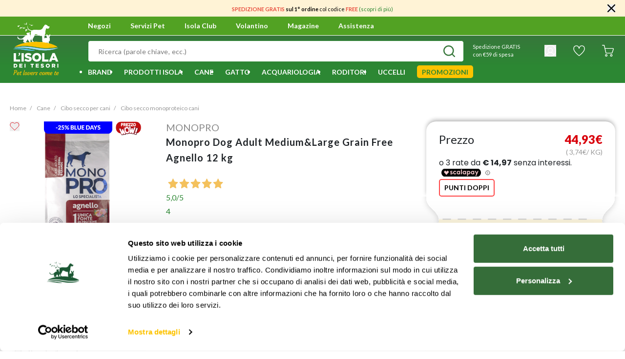

--- FILE ---
content_type: text/html;charset=UTF-8
request_url: https://www.isoladeitesori.it/prodotto/monopro-dog-adult-mediumandlarge-grain-free-agnello-12-kg/000125670.html
body_size: 62752
content:
<!DOCTYPE html>
<html lang="it">
<head>





<meta charset="UTF-8">
<title>Monopro Dog Adult Medium&amp;Large Grain Free Agnello 12 Kg | L&#x27;Isola dei Tesori</title>
<meta http-equiv="x-ua-compatible" content="ie=edge">
<meta name="viewport" content="width=device-width, initial-scale=1">
<meta name="format-detection" content="telephone=no">
<meta name="description" content="Acquista online le crocchette Monopro Dog Adult Medium&amp;Large Grain Free Agnello, alimento completo monoproteico per cani di taglia grande."/>





<meta name="twitter:card" content="summary" />
<meta name="twitter:site" content="@isoladeitesori" />
<meta property="og:title" content="Monopro Dog Adult Medium&amp;Large Grain Free Agnello 12 Kg | L&#x27;Isola dei Tesori"/>
<meta property="og:description" content="Acquista online le crocchette Monopro Dog Adult Medium&amp;Large Grain Free Agnello, alimento completo monoproteico per cani di taglia grande."/>

  <meta property="og:url" content="https://www.isoladeitesori.it/prodotto/monopro-dog-adult-mediumandlarge-grain-free-agnello-12-kg/000125670.html" />

<meta property="og:site_name" content="Isola dei Tesori" />


  
  <meta property="og:image" content="https://www.isoladeitesori.it/dw/image/v2/BGRZ_PRD/on/demandware.static/-/Sites-it-master-catalog/default/dw281b178a/monopro-dog-medium-maxi-agnello-12kg.jpg?sw=1200&amp;sh=630" />


<meta property="og:image:width" content="1200" />
<meta property="og:image:height" content="630" />
<meta property="og:type" content="product" />






  <meta name="google-site-verification" content="LyafduJiu9KCtvtF3ORi5koJzCx2Y9CQLAYDPHEUQQQ" />



<meta name="application-name" content="Isola dei Tesori">
<meta name="theme-color" content="#58ab27">


<link rel="icon" type="image/png" href="/on/demandware.static/Sites-idt-it-Site/-/default/dwda07466b/images/favicons/favicon-16x16.png" sizes="16x16" />
<link rel="icon" type="image/png" href="/on/demandware.static/Sites-idt-it-Site/-/default/dw675d5706/images/favicons/favicon-32x32.png" sizes="32x32" />
<link rel="icon" type="image/png" href="/on/demandware.static/Sites-idt-it-Site/-/default/dw2591827b/images/favicons/favicon-96x96.png" sizes="96x96" />
<link rel="icon" type="image/png" href="/on/demandware.static/Sites-idt-it-Site/-/default/dwe19f01b7/images/favicons/favicon-128x128.png" sizes="128x128" />
<link rel="icon" type="image/png" href="/on/demandware.static/Sites-idt-it-Site/-/default/dwb68d2ddf/images/favicons/favicon-196x196.png" sizes="196x196" />
<link rel="apple-touch-icon" type="image/png" href="/on/demandware.static/Sites-idt-it-Site/-/default/dw3b4ba83e/images/favicons/apple-touch-icon.png" sizes="180x180" />


<link rel="preconnect" href="https://fonts.googleapis.com">
<link rel="preconnect" href="https://fonts.gstatic.com" crossorigin>
<link rel="stylesheet" href="https://fonts.googleapis.com/css2?family=Lato:wght@300;400;700;900&display=swap">
<link rel="stylesheet" href="https://fonts.googleapis.com/css2?family=Pacifico&display=swap">
<link rel="stylesheet" href="https://fonts.googleapis.com/css2?family=Poppins:wght@400;700&display=swap">
<link rel="stylesheet" href="/on/demandware.static/Sites-idt-it-Site/-/it_IT/v1768956574841/css/main.css"/>



  <link rel="stylesheet" href="/on/demandware.static/Sites-idt-it-Site/-/it_IT/v1768956574841/css/productDetail.css"  />

  <link rel="stylesheet" href="/on/demandware.static/Sites-idt-it-Site/-/it_IT/v1768956574841/css/smartorderrefill.css"  />




    <link rel="canonical" href="https://www.isoladeitesori.it/prodotto/monopro-dog-adult-mediumandlarge-grain-free-agnello-12-kg/000125670.html"/>





<script>
  (function (w, d, s, l, i) {
    w[l] = w[l] || [];
    w[l].push({ 'gtm.start': new Date().getTime(), event: 'gtm.js' });
    var f = d.getElementsByTagName(s)[0],
      j = d.createElement(s),
      dl = l != 'dataLayer' ? '&l=' + l : '';
    j.async = true;
    j.src = 'https://www.googletagmanager.com/gtm.js?id=' + i + dl;
    f.parentNode.insertBefore(j, f);
  })(window, document, 'script', 'dataLayer', 'GTM-53PTKS8');
</script>


<script>
  !function(f,b,e,v,n,t,s)
  {if(f.fbq)return;n=f.fbq=function(){n.callMethod?
  n.callMethod.apply(n,arguments):n.queue.push(arguments)};
  if(!f._fbq)f._fbq=n;n.push=n;n.loaded=!0;n.version='2.0';
  n.queue=[];t=b.createElement(e);t.async=!0;
  t.src=v;s=b.getElementsByTagName(e)[0];
  s.parentNode.insertBefore(t,s)}(window, document,'script',
  'https://connect.facebook.net/en_US/fbevents.js');
  fbq('init', '488569603221655');
  fbq('track', 'PageView');
</script>

<noscript>
  <img height="1" width="1" style="display:none" src="https://www.facebook.com/tr?id=488569603221655&ev=PageView&noscript=1"/>
</noscript>





<script src="https://www.google.com/recaptcha/api.js" async defer></script>

<script type='text/javascript' src='https://service.force.com/embeddedservice/5.0/esw.min.js'></script>
<script type='text/javascript'>
    document.addEventListener('DOMContentLoaded', (e) => {
        var initESW = function (gslbBaseURL) {
            embedded_svc.settings.displayHelpButton = true; //Or false
            embedded_svc.settings.language = 'it'; //For example, enter 'en' or 'en-US'

            embedded_svc.settings.defaultMinimizedText = 'Servizio Clienti'; //(Defaults to Chat with an Expert)
            //embedded_svc.settings.disabledMinimizedText = '...'; //(Defaults to Agent Offline)

            //embedded_svc.settings.loadingText = ''; //(Defaults to Loading)
            //embedded_svc.settings.storageDomain = 'yourdomain.com'; //(Sets the domain for your deployment so that visitors can navigate subdomains during a chat session)

            // Settings for Chat
            //embedded_svc.settings.directToButtonRouting = function(prechatFormData) {
            // Dynamically changes the button ID based on what the visitor enters in the pre-chat form.
            // Returns a valid button ID.
            //};
            //embedded_svc.settings.prepopulatedPrechatFields = {}; //Sets the auto-population of pre-chat form fields
            //embedded_svc.settings.fallbackRouting = []; //An array of button IDs, user IDs, or userId_buttonId
            //embedded_svc.settings.offlineSupportMinimizedText = '...'; //(Defaults to Contact Us)

            embedded_svc.settings.enabledFeatures = ['LiveAgent'];
            embedded_svc.settings.entryFeature = 'LiveAgent';
            embedded_svc.settings.targetElement = document.getElementById('maincontent');

            embedded_svc.init(
                'https://dmopetcare2021.my.salesforce.com',
                'https://dmopetcare2021.my.salesforce-sites.com/',
                gslbBaseURL,
                '00D5Y000001bgKU',
                'Live_Chat',
                {
                    baseLiveAgentContentURL: 'https://c.la3-c2-ia4.salesforceliveagent.com/content',
                    deploymentId: '5725Y000000x0s1',
                    buttonId: '5735Y000000x0z7',
                    baseLiveAgentURL: 'https://d.la3-c2-ia4.salesforceliveagent.com/chat',
                    eswLiveAgentDevName: 'EmbeddedServiceLiveAgent_Parent04I5Y000000wxZeUAI_187c7a2c1a3',
                    isOfflineSupportEnabled: true
                }
            );
        };

        if (!window.embedded_svc) {
            var s = document.createElement('script');
            s.setAttribute('src', 'https://dmopetcare2021.my.salesforce.com/embeddedservice/5.0/esw.min.js');
            s.onload = function () {
                initESW(null);
                document.body.appendChild(s);
            };
        } else {
            initESW('https://service.force.com');
        }
    });
</script>




<script>
  window.Resources = {"common":{"button.previous":"Precedente","button.next":"Successivo"}};
</script>


  <script
    defer
    type="text/javascript"
    src="/on/demandware.static/Sites-idt-it-Site/-/it_IT/v1768956574841/js/vendors.js"
  ></script>
  <script
    defer
    type="text/javascript"
    src="/on/demandware.static/Sites-idt-it-Site/-/it_IT/v1768956574841/js/main.js"
  ></script>
  
    <script
      defer
      type="text/javascript"
      src="/on/demandware.static/Sites-idt-it-Site/-/it_IT/v1768956574841/js/productDetail.js"
    
    ></script>
  
    <script
      defer
      type="text/javascript"
      src="/on/demandware.static/Sites-idt-it-Site/-/it_IT/v1768956574841/js/smartorderrefill.js"
    
    ></script>
  


<script type="text/javascript">//<!--
/* <![CDATA[ (head-active_data.js) */
var dw = (window.dw || {});
dw.ac = {
    _analytics: null,
    _events: [],
    _category: "",
    _searchData: "",
    _anact: "",
    _anact_nohit_tag: "",
    _analytics_enabled: "true",
    _timeZone: "Europe/Rome",
    _capture: function(configs) {
        if (Object.prototype.toString.call(configs) === "[object Array]") {
            configs.forEach(captureObject);
            return;
        }
        dw.ac._events.push(configs);
    },
	capture: function() { 
		dw.ac._capture(arguments);
		// send to CQ as well:
		if (window.CQuotient) {
			window.CQuotient.trackEventsFromAC(arguments);
		}
	},
    EV_PRD_SEARCHHIT: "searchhit",
    EV_PRD_DETAIL: "detail",
    EV_PRD_RECOMMENDATION: "recommendation",
    EV_PRD_SETPRODUCT: "setproduct",
    applyContext: function(context) {
        if (typeof context === "object" && context.hasOwnProperty("category")) {
        	dw.ac._category = context.category;
        }
        if (typeof context === "object" && context.hasOwnProperty("searchData")) {
        	dw.ac._searchData = context.searchData;
        }
    },
    setDWAnalytics: function(analytics) {
        dw.ac._analytics = analytics;
    },
    eventsIsEmpty: function() {
        return 0 == dw.ac._events.length;
    }
};
/* ]]> */
// -->
</script>
<script type="text/javascript">//<!--
/* <![CDATA[ (head-cquotient.js) */
var CQuotient = window.CQuotient = {};
CQuotient.clientId = 'bgrz-idt-it';
CQuotient.realm = 'BGRZ';
CQuotient.siteId = 'idt-it';
CQuotient.instanceType = 'prd';
CQuotient.locale = 'it_IT';
CQuotient.fbPixelId = '__UNKNOWN__';
CQuotient.activities = [];
CQuotient.cqcid='';
CQuotient.cquid='';
CQuotient.cqeid='';
CQuotient.cqlid='';
CQuotient.apiHost='api.cquotient.com';
/* Turn this on to test against Staging Einstein */
/* CQuotient.useTest= true; */
CQuotient.useTest = ('true' === 'false');
CQuotient.initFromCookies = function () {
	var ca = document.cookie.split(';');
	for(var i=0;i < ca.length;i++) {
	  var c = ca[i];
	  while (c.charAt(0)==' ') c = c.substring(1,c.length);
	  if (c.indexOf('cqcid=') == 0) {
		CQuotient.cqcid=c.substring('cqcid='.length,c.length);
	  } else if (c.indexOf('cquid=') == 0) {
		  var value = c.substring('cquid='.length,c.length);
		  if (value) {
		  	var split_value = value.split("|", 3);
		  	if (split_value.length > 0) {
			  CQuotient.cquid=split_value[0];
		  	}
		  	if (split_value.length > 1) {
			  CQuotient.cqeid=split_value[1];
		  	}
		  	if (split_value.length > 2) {
			  CQuotient.cqlid=split_value[2];
		  	}
		  }
	  }
	}
}
CQuotient.getCQCookieId = function () {
	if(window.CQuotient.cqcid == '')
		window.CQuotient.initFromCookies();
	return window.CQuotient.cqcid;
};
CQuotient.getCQUserId = function () {
	if(window.CQuotient.cquid == '')
		window.CQuotient.initFromCookies();
	return window.CQuotient.cquid;
};
CQuotient.getCQHashedEmail = function () {
	if(window.CQuotient.cqeid == '')
		window.CQuotient.initFromCookies();
	return window.CQuotient.cqeid;
};
CQuotient.getCQHashedLogin = function () {
	if(window.CQuotient.cqlid == '')
		window.CQuotient.initFromCookies();
	return window.CQuotient.cqlid;
};
CQuotient.trackEventsFromAC = function (/* Object or Array */ events) {
try {
	if (Object.prototype.toString.call(events) === "[object Array]") {
		events.forEach(_trackASingleCQEvent);
	} else {
		CQuotient._trackASingleCQEvent(events);
	}
} catch(err) {}
};
CQuotient._trackASingleCQEvent = function ( /* Object */ event) {
	if (event && event.id) {
		if (event.type === dw.ac.EV_PRD_DETAIL) {
			CQuotient.trackViewProduct( {id:'', alt_id: event.id, type: 'raw_sku'} );
		} // not handling the other dw.ac.* events currently
	}
};
CQuotient.trackViewProduct = function(/* Object */ cqParamData){
	var cq_params = {};
	cq_params.cookieId = CQuotient.getCQCookieId();
	cq_params.userId = CQuotient.getCQUserId();
	cq_params.emailId = CQuotient.getCQHashedEmail();
	cq_params.loginId = CQuotient.getCQHashedLogin();
	cq_params.product = cqParamData.product;
	cq_params.realm = cqParamData.realm;
	cq_params.siteId = cqParamData.siteId;
	cq_params.instanceType = cqParamData.instanceType;
	cq_params.locale = CQuotient.locale;
	
	if(CQuotient.sendActivity) {
		CQuotient.sendActivity(CQuotient.clientId, 'viewProduct', cq_params);
	} else {
		CQuotient.activities.push({activityType: 'viewProduct', parameters: cq_params});
	}
};
/* ]]> */
// -->
</script>
<!-- Demandware Apple Pay -->

<style type="text/css">ISAPPLEPAY{display:inline}.dw-apple-pay-button,.dw-apple-pay-button:hover,.dw-apple-pay-button:active{background-color:black;background-image:-webkit-named-image(apple-pay-logo-white);background-position:50% 50%;background-repeat:no-repeat;background-size:75% 60%;border-radius:5px;border:1px solid black;box-sizing:border-box;margin:5px auto;min-height:30px;min-width:100px;padding:0}
.dw-apple-pay-button:after{content:'Apple Pay';visibility:hidden}.dw-apple-pay-button.dw-apple-pay-logo-white{background-color:white;border-color:white;background-image:-webkit-named-image(apple-pay-logo-black);color:black}.dw-apple-pay-button.dw-apple-pay-logo-white.dw-apple-pay-border{border-color:black}</style>


   <script type="application/ld+json">
        {"@context":"http://schema.org/","@type":"Product","name":"Monopro Dog Adult Medium&Large Grain Free Agnello 12 kg","description":"Le crocchette Monopro all'agnello sono un alimento completo per cani di taglia media e grande e di tutte le razze, formulato senza cereali e senza conservanti e coloranti aggiunti","mpn":"000125670","sku":"000125670","brand":{"@type":"Thing","name":"Monopro"},"image":["https://www.isoladeitesori.it/dw/image/v2/BGRZ_PRD/on/demandware.static/-/Sites-it-master-catalog/default/dw281b178a/monopro-dog-medium-maxi-agnello-12kg.jpg?sw=800&sh=800","https://www.isoladeitesori.it/dw/image/v2/BGRZ_PRD/on/demandware.static/-/Sites-it-master-catalog/default/dwea73dc27/monopro-dog-medium-maxi-agnello-12kg-retro.jpg?sw=800&sh=800","https://www.isoladeitesori.it/dw/image/v2/BGRZ_PRD/on/demandware.static/-/Sites-it-master-catalog/default/dwb39347d7/monopro_crocchetta_agnello_12kg.jpg?sw=800&sh=800","https://www.isoladeitesori.it/dw/image/v2/BGRZ_PRD/on/demandware.static/-/Sites-it-master-catalog/default/dw80e0f4f6/monopro_m-l_agnello_12kg_ups_crocchetta.jpg?sw=800&sh=800","https://www.isoladeitesori.it/dw/image/v2/BGRZ_PRD/on/demandware.static/-/Sites-it-master-catalog/default/dw944186a8/monopro_ingredienti_agnello_12kg.jpg?sw=800&sh=800","https://www.isoladeitesori.it/dw/image/v2/BGRZ_PRD/on/demandware.static/-/Sites-it-master-catalog/default/dwc29c664e/monopro_mix_feeding_m-l_ganello_12kg.jpg?sw=800&sh=800","https://www.isoladeitesori.it/dw/image/v2/BGRZ_PRD/on/demandware.static/-/Sites-it-master-catalog/default/dwc0c59e60/monopro_m-l_agnello_12kg_usps_agnello.jpg?sw=800&sh=800","https://www.isoladeitesori.it/dw/image/v2/BGRZ_PRD/on/demandware.static/-/Sites-it-master-catalog/default/dw3ef9db00/promamma_monopro_m-l_agnello_12kg.jpg?sw=800&sh=800","https://www.isoladeitesori.it/dw/image/v2/BGRZ_PRD/on/demandware.static/-/Sites-it-master-catalog/default/dwc9fdda46/monopro_m-l_agnello_12kg-gamma.jpg?sw=800&sh=800"],"offers":{"url":{},"@type":"Offer","priceCurrency":"EUR","price":"44.93","availability":"http://schema.org/InStock"}}
    </script>


<script src="https://www.youtube.com/iframe_api"></script>
</head>
<body class="page-body is-web-env">
<noscript>
<iframe
src="https://www.googletagmanager.com/ns.html?id=GTM-53PTKS8"
height="0"
width="0"
style="display: none; visibility: hidden"
></iframe>
</noscript>

<div class="page" data-action="Product-Show" data-querystring="pid=000125670">
<header>

  <div class="app-banner" id="appBanner" data-download-url="undefined" style="display:none;">
<button class="close">x</button>
<img src="https://www.isoladeitesori.it/on/demandware.static/-/Sites/default/dwae0dcf2d/logo-idt-app.png" alt="App Icon">
<div class="app-banner-content">
<div class="app-banner-title">Scarica l'app</div>
<div class="app-banner-subtitle">Tutto il mondo L’Isola dei Tesori a portata di mano</div>
</div>
<button class="undefined">Usa app</button>
</div>
  <div class="page-header">
    <div class="header-banner slide-up d-none">
      <div class="d-flex align-items-center justify-content-center">
        <div class="content">
          
	 


	<div class="html-slot-container">
    
        
            <p><span style="font-size:11px;"><span style="color:#e74c3c;"><strong>SPEDIZIONE GRATIS</strong></span>&nbsp;<strong>sul 1&deg; ordine </strong>col<strong>&nbsp;</strong>codice <span style="color:#e74c3c;"><strong>FREE</strong></span><strong>&nbsp;</strong><a href="https://www.isoladeitesori.it/sconto-sul-primo-ordine.html">(scopri di pi&ugrave;)</a></span></p>
        
    
</div>
 
	
        </div>
        <div class="close-button">
          <button type="button" class="close d-flex p-0" aria-label="Chiudi">
            <svg width="16px" height="16px" xmlns="http://www.w3.org/2000/svg">
              <path
                d="M0.3230925,15.6769025 C0.7538825,16.1077025 1.4541925,16.1077025 1.8849825,15.6769025 L8,9.5619025 L14.1150025,15.6769025 C14.5458025,16.1077025 15.2461025,16.1077025 15.6769025,15.6769025 C16.1077025,15.2461025 16.1077025,14.5458025 15.6769025,14.1150025 L9.5619025,8 L15.6769025,1.8849825 C16.1077025,1.4541925 16.1077025,0.7538825 15.6769025,0.3230925 C15.2461025,-0.1076975 14.5458025,-0.1076975 14.1150025,0.3230925 L8,6.4381025 L1.8849825,0.3230925 C1.4541925,-0.1076975 0.7538825,-0.1076975 0.3230925,0.3230925 C-0.1076975,0.7538825 -0.1076975,1.4541925 0.3230925,1.8849825 L6.4381025,8 L0.3230925,14.1150025 C-0.1076975,14.5458025 -0.1076975,15.2461025 0.3230925,15.6769025 Z"
              />
            </svg>
          </button>
        </div>
      </div>
    </div>
    






















<nav>
  
  <div class="main-navigation">
    <div class="main-navigation__premenu">
      <div class="container">
        <div class="row">
          <div class="col-12">
            <div class="main-navigation__premenu-action">
              <div class="navbar__actions-toggle-user">
                <div class="navbar__toggler">
                  <div class="menu-toggle">
                    <div class="icon"></div>
                  </div>
                </div>
                <div class="navbar__action-user-mobile">
                  
                    
                      <a href="https://www.isoladeitesori.it/login" class="item-login">
                        <i class="isicon isicon--icon-user  " style='width: 24px; height: 24px; line-height: 24px;'>
  <svg role="img">
    <use xlink:href="/on/demandware.static/Sites-idt-it-Site/-/it_IT/v1768956574841/images/sprite/sprite.svg#icon-user"></use>
  </svg>
</i>

                      </a>
                    
                  
                </div>
              </div>
              <div class="navbar__logo">
                
  <a class="logo-home" href="/" title="L&rsquo;Isola dei Tesori Pagina principale">
    <i class="isicon isicon--icon-logo desktop " style='width: 107px; height: 110px; line-height: 110px;'>
  <svg role="img">
    <use xlink:href="/on/demandware.static/Sites-idt-it-Site/-/it_IT/v1768956574841/images/sprite/sprite.svg#icon-logo"></use>
  </svg>
</i>

    <i class="isicon isicon--icon-logomobile mobile " style='width: 180px; height: 50px; line-height: 50px;'>
  <svg role="img">
    <use xlink:href="/on/demandware.static/Sites-idt-it-Site/-/it_IT/v1768956574841/images/sprite/sprite.svg#icon-logomobile"></use>
  </svg>
</i>

  </a>


              </div>
              <div class="navbar__action">
                <div class="navbar__action-page">
                  <ul>
                    <li>
                      <a href="/stores" class="main-menu__link" tabindex="0">
                        Negozi
                      </a>
                    </li>
                    <li data-menu-id="https://www.isoladeitesori.it/menu-servizi-pet.html" tabindex="0">
                      <span class="main-menu__link">
                        Servizi Pet
                        <span class="indicator"></span>
                      </span>
                      
                      <div class="main-navigation-submenu-content"></div>
                    </li>
                    <li data-menu-id="https://www.isoladeitesori.it/menu-isola-club.html" tabindex="0">
                      <span class="main-menu__link">
                        Isola Club
                        <span class="indicator"></span>
                      </span>
                      
                      <div class="main-navigation-submenu-content"></div>
                    </li>
                    <li>
                      <a href="/volantino/volantino.html" class="main-menu__link" tabindex="0">
                        Volantino
                      </a>
                    
                      
                    
                    </li>
                    <li>
                      <a href="/magazine" class="main-menu__link" tabindex="0">
                        Magazine
                      </a>
                    </li>
                    <li>
                      <a href="/assistenza" class="main-menu__link" tabindex="0">
                        Assistenza
                      </a>
                    </li>
                  </ul>
                </div>
                <div class="navbar__action-locator"></div>
                <div class="navbar__action-wishlist pl-5 d-flex align-items-center d-lg-none">
                  <div class="navbar__action-wishlist-icon">
                    <a
                      href="/wishlist"
                      class="main-menu__link-wishlist position-relative"
                      aria-label="Lista desideri">
                      <i class="isicon isicon--icon-wishlist-white  " style='width: 24px; height: 24px; line-height: 24px;'>
  <svg role="img">
    <use xlink:href="/on/demandware.static/Sites-idt-it-Site/-/it_IT/v1768956574841/images/sprite/sprite.svg#icon-wishlist-white"></use>
  </svg>
</i>

                      <i class="isicon isicon--icon-wishlist-fill-header  " style='width: 24px; height: 24px; line-height: 24px;'>
  <svg role="img">
    <use xlink:href="/on/demandware.static/Sites-idt-it-Site/-/it_IT/v1768956574841/images/sprite/sprite.svg#icon-wishlist-fill-header"></use>
  </svg>
</i>

                      <span class="wishlist-counter"></span>
                    </a>
                  </div>
                </div>
                <div class="navbar__action-minicart minicart" data-action-url="/on/demandware.store/Sites-idt-it-Site/it_IT/Cart-MiniCartShow">
                  























<div class="minicart-total">
  <a
    class="minicart-link"
    href="https://www.isoladeitesori.it/cart"
    aria-label="Carrello 0 articoli"
    aria-haspopup="true">

    <i class="isicon isicon--icon-cart-full d-none icon-cart-full " style='width: 24px; height: 24px; line-height: 24px;'>
  <svg role="img">
    <use xlink:href="/on/demandware.static/Sites-idt-it-Site/-/it_IT/v1768956574841/images/sprite/sprite.svg#icon-cart-full"></use>
  </svg>
</i>

    <span class="minicart-quantity d-none">
      0
    </span>
    <i class="isicon isicon--icon-cart  icon-cart-empty " style='width: 24px; height: 24px; line-height: 24px;'>
  <svg role="img">
    <use xlink:href="/on/demandware.static/Sites-idt-it-Site/-/it_IT/v1768956574841/images/sprite/sprite.svg#icon-cart"></use>
  </svg>
</i>


    <span class="minicart-subtotal d-none" value="null"></span>
  </a>
</div>

<div class="popover-minicart popover popover-bottom" data-popover-timeout="6000"></div>

                </div>
              </div>
            </div>
          </div>
        </div>
      </div>
    </div>
    <div class="main-navigation__search">
      <div class="container">
        <div class="row no-gutters">
          <div class="col-12 col-lg-9">
            






















<div class="navbar__actions">
  <a class="logo-home-sticky mr-2" href="/" title="L&rsquo;Isola dei Tesori Pagina principale">
    <i class="isicon isicon--icon-logomobile mobile " style='width: 180px; height: 50px; line-height: 60px;'>
  <svg role="img">
    <use xlink:href="/on/demandware.static/Sites-idt-it-Site/-/it_IT/v1768956574841/images/sprite/sprite.svg#icon-logomobile"></use>
  </svg>
</i>

  </a>
  <div class="navbar__actions-search">
    <div class="site-search search">
  <form
      role="search"
      action="/search"
      method="get"
      name="simpleSearch"
    >
      <div class="form-group ">
  
  <input
    type="text"
  class="search-field form-control-input"
  name="q"
  
  placeholder="Ricerca (parole chiave, ecc.)"
  
  autocomplete="off"
  
  
  
  
  
  
  />

  

  
    <button type="submit" class="form-control-append" aria-label="Invia la ricerca">
      <i class="isicon isicon--icon-search  " style='width: 24px; height: 24px; line-height: 24px;'>
  <svg role="img">
    <use xlink:href="/on/demandware.static/Sites-idt-it-Site/-/it_IT/v1768956574841/images/sprite/sprite.svg#icon-search"></use>
  </svg>
</i>

    </button>
  
</div>

      <div class="suggestions-wrapper" data-url="/on/demandware.store/Sites-idt-it-Site/it_IT/SearchServices-GetSuggestions?q="></div>
      <input type="hidden" value="it_IT" name="lang">
    </form>
</div>

  </div>
</div>

          </div>
          <div class="col-12 col-lg-3 d-none d-lg-flex align-items-center justify-content-around">
            
  <!-- dwMarker="content" dwContentID="ad38724e159d7a1421869056bb" -->
  <p class="text-white mb-2 mb-lg-0 p-lg-4" style="font-size: 11px;">Spedizione GRATIS<br/>con €59 di spesa</p>
  <!-- End content-asset -->



            <div class="navbar__actions-user not-logged-in">
              <div class="user">
                























  <button
    class="d-block p-0 border-0"
    aria-haspopup="true"
    aria-label="Il mio account">
    <i class="isicon isicon--icon-user  " style='width: 24px; height: 24px; line-height: 24px;'>
  <svg role="img">
    <use xlink:href="/on/demandware.static/Sites-idt-it-Site/-/it_IT/v1768956574841/images/sprite/sprite.svg#icon-user"></use>
  </svg>
</i>

    
  </button>
  <div class="popover-bottom">
    <ul class="nav flex-column" role="menu" aria-hidden="true">
      <li class="dropdown-item" role="presentation">
        <a
          href="https://www.isoladeitesori.it/account"
          class="btn btn-outline-primary item-login item-login-lg"
          role="menuitem"
          tabindex="0">
          Accedi/Registrati
        </a>
      </li>
      <li class="dropdown-item" role="presentation">
        <a
          href="/orders/search"
          class="btn btn-outline-primary item-login item-login-lg mt-3"
          role="menuitem"
          tabindex="0">
          Controlla ordine
        </a>
      </li>
    </ul>
  </div>


              </div>
            </div>

            <div class="navbar__action-wishlist pl-5 align-items-center d-none d-lg-flex">
              <div class="navbar__action-wishlist-icon">
                <a
                  href="/wishlist"
                  class="main-menu__link-wishlist position-relative"
                  aria-label="Lista desideri">
                  <i class="isicon isicon--icon-wishlist-white  " style='width: 24px; height: 24px; line-height: 24px;'>
  <svg role="img">
    <use xlink:href="/on/demandware.static/Sites-idt-it-Site/-/it_IT/v1768956574841/images/sprite/sprite.svg#icon-wishlist-white"></use>
  </svg>
</i>

                  <i class="isicon isicon--icon-wishlist-fill-header  " style='width: 24px; height: 24px; line-height: 24px;'>
  <svg role="img">
    <use xlink:href="/on/demandware.static/Sites-idt-it-Site/-/it_IT/v1768956574841/images/sprite/sprite.svg#icon-wishlist-fill-header"></use>
  </svg>
</i>

                  <span class="wishlist-counter"></span>
                </a>
              </div>
            </div>

            <div class="navbar__actions-minicart minicart" data-action-url="/on/demandware.store/Sites-idt-it-Site/it_IT/Cart-MiniCartShow">
              























<div class="minicart-total">
  <a
    class="minicart-link"
    href="https://www.isoladeitesori.it/cart"
    aria-label="Carrello 0 articoli"
    aria-haspopup="true">

    <i class="isicon isicon--icon-cart-full d-none icon-cart-full " style='width: 24px; height: 24px; line-height: 24px;'>
  <svg role="img">
    <use xlink:href="/on/demandware.static/Sites-idt-it-Site/-/it_IT/v1768956574841/images/sprite/sprite.svg#icon-cart-full"></use>
  </svg>
</i>

    <span class="minicart-quantity d-none">
      0
    </span>
    <i class="isicon isicon--icon-cart  icon-cart-empty " style='width: 24px; height: 24px; line-height: 24px;'>
  <svg role="img">
    <use xlink:href="/on/demandware.static/Sites-idt-it-Site/-/it_IT/v1768956574841/images/sprite/sprite.svg#icon-cart"></use>
  </svg>
</i>


    <span class="minicart-subtotal d-none" value="null"></span>
  </a>
</div>

<div class="popover-minicart popover popover-bottom" data-popover-timeout="6000"></div>

            </div>
          </div>
        </div>
      </div>
    </div>
    
    
    <div class="main-navigation__menu--vertical">
      
  <div class="menu-close align-items-center d-flex">
    <i class="isicon isicon--icon-close close m-auto " style='width: 12px; height: 12px; line-height: 12px;'>
  <svg role="img">
    <use xlink:href="/on/demandware.static/Sites-idt-it-Site/-/it_IT/v1768956574841/images/sprite/sprite.svg#icon-close"></use>
  </svg>
</i>

  </div>
  <ul
    class="main-menu__list main-menu  main-menu__small-screen"
    role="menu"
    data-attr="level-1"
  >
    























  
    <li class="main-menu__item--login d-flex align-items-center" role="presentation">
      <i class="isicon isicon--icon-user-green  " style='width: 32px; height: 32px; line-height: 32px;'>
  <svg role="img">
    <use xlink:href="/on/demandware.static/Sites-idt-it-Site/-/it_IT/v1768956574841/images/sprite/sprite.svg#icon-user-green"></use>
  </svg>
</i>

      <a href="https://www.isoladeitesori.it/login" class="item-login btn-primary ml-4" role="menuitem">
        Accedi/Registrati
      </a>
    </li>
  


    
      
        
          <li
            class="main-menu__item"
            role="presentation"
          >
            <div class="main-menu__item--wrap d-flex justify-content-between">
              <a
                class="main-menu__link has-submenu"
                href="/brand/"
                role="menuitem"
              >
                
                  <img src="/on/demandware.static/-/Sites-it-storefront-catalog/default/dw0ecc08eb/Category/Menu-icon/brands.svg" alt="Brand" class="category-icon" />
                
                <span class="name">
                  Brand
                </span>
              </a>
              <span class="main-menu__next d-flex align-items-center justify-content-center">
                
                  <i class="isicon isicon--icon-arrow-slim arrow " style='width: 6px; height: 10px; line-height: 10px;'>
  <svg role="img">
    <use xlink:href="/on/demandware.static/Sites-idt-it-Site/-/it_IT/v1768956574841/images/sprite/sprite.svg#icon-arrow-slim"></use>
  </svg>
</i>

                
              </span>
            </div>
            
            
              


  <div class="main-menu__list main-menu__list--second alphabetic-menu row no-gutters">
    <div class="main-menu__item main-menu__item--back">
      <i class="isicon isicon--icon-arrow-variant arrow " style='width: 6px; height: 10px; line-height: 10px;'>
  <svg role="img">
    <use xlink:href="/on/demandware.static/Sites-idt-it-Site/-/it_IT/v1768956574841/images/sprite/sprite.svg#icon-arrow-variant"></use>
  </svg>
</i>

      <span>Torna indietro</span>
    </div>
    <form class="menu-search-brand col-12">
      <div class="form-group ">
  
  <input
    type="text"
  class="form-control-input col-12"
  
  
  placeholder="Cerca per marca"
  
  
  
  
  
  
  
  
  />

  

  
    <button type="submit" class="form-control-append" aria-label="Invia la ricerca">
      <i class="isicon isicon--icon-search  " style='width: 24px; height: 24px; line-height: 24px;'>
  <svg role="img">
    <use xlink:href="/on/demandware.static/Sites-idt-it-Site/-/it_IT/v1768956574841/images/sprite/sprite.svg#icon-search"></use>
  </svg>
</i>

    </button>
  
</div>

    </form>
    <div class="col-10 scrollingbar-wrap">
      <div class="result-list-container d-none"></div>
      
        <ul class="brands-list pb-4">
          
              

              
                <li class="menu-item active second-level my-3 bg-primary" data-category="61bc548d1ce7792f025cda18">
                  <a href="/brand/solo-da-isola/" class="menu-link px-4 py-3 text-white" role="button">
                    <span>Solo da Isola</span>
                  </a>
                  
                    
                    <li class="" category="646479fdc01c461de915da19">
                      <a href="/brand/solo-da-isola/monopro/" class="third-level" role="subMenuitem">
                        Monopro
                      </a>
                    </li>
                  
                    
                    <li class="" category="61c040a883b0dde6683e5c5a">
                      <a href="/brand/solo-da-isola/naturalpet/" class="third-level" role="subMenuitem">
                        Naturalpet
                      </a>
                    </li>
                  
                    
                    <li class="" category="61c0407b83b0dde6683e5c50">
                      <a href="/brand/solo-da-isola/o-life/" class="third-level" role="subMenuitem">
                        O-life
                      </a>
                    </li>
                  
                    
                    <li class="" category="66b47e77925a5beb3aaf518c">
                      <a href="/brand/solo-da-isola/naturalpet-premium/" class="third-level" role="subMenuitem">
                        Naturalpet Premium
                      </a>
                    </li>
                  
                    
                    <li class="" category="66b47e87ac199f25b2ee0163">
                      <a href="/brand/solo-da-isola/naturalpet-prime-orme/" class="third-level" role="subMenuitem">
                        Naturalpet Prime Orme
                      </a>
                    </li>
                  
                    
                    <li class="" category="650b170fb0a809d5e3b0891c">
                      <a href="/brand/solo-da-isola/dag/" class="third-level" role="subMenuitem">
                        Dag
                      </a>
                    </li>
                  
                    
                    <li class="" category="61c0408a91e8e44c56e5bfe3">
                      <a href="/brand/solo-da-isola/petup/" class="third-level" role="subMenuitem">
                        Petup
                      </a>
                    </li>
                  
                    
                    <li class="" category="650b16edb0a809d5e3b0891a">
                      <a href="/brand/solo-da-isola/ket/" class="third-level" role="subMenuitem">
                        Ket
                      </a>
                    </li>
                  
                    
                    <li class="" category="64f72705bc7e6dea68222034">
                      <a href="/brand/solo-da-isola/l%27isola-dei-tesori/" class="third-level" role="subMenuitem">
                        L'Isola dei Tesori
                      </a>
                    </li>
                  
                    
                    <li class="" category="666176df15ff3ad84b01fa4c">
                      <a href="/brand/solo-da-isola/dentaljoy/" class="third-level" role="subMenuitem">
                        DentalJoy
                      </a>
                    </li>
                  
                    
                    <li class="" category="668bfec82674e4aac34b3d85">
                      <a href="/brand/solo-da-isola/crancito%27s/" class="third-level" role="subMenuitem">
                        Crancito's
                      </a>
                    </li>
                  
                    
                    <li class="" category="66e83cb08b0b71c453a100e1">
                      <a href="/brand/solo-da-isola/pippy/" class="third-level" role="subMenuitem">
                        Pippy
                      </a>
                    </li>
                  
                    
                    <li class="" category="66e18de385c0ed0c80de09fe">
                      <a href="/brand/solo-da-isola/aqualovers/" class="third-level" role="subMenuitem">
                        Aqualovers
                      </a>
                    </li>
                  
                    
                    <li class="" category="674f0c96d60b955e4b46e7d9">
                      <a href="/brand/solo-da-isola/forcepet/" class="third-level" role="subMenuitem">
                        Forcepet
                      </a>
                    </li>
                  
                    
                    <li class="" category="6808f00d85355f5727ebaa22">
                      <a href="/brand/solo-da-isola/piccoli-amici/" class="third-level" role="subMenuitem">
                        Piccoli Amici
                      </a>
                    </li>
                  
                    
                    <li class="" category="68d14ce9137043309f75a2cd">
                      <a href="/brand/solo-da-isola/il-cibo-di-beppo/" class="third-level" role="subMenuitem">
                        Il Cibo di Beppo
                      </a>
                    </li>
                  
                    
                    <li class="" category="67233fc0e790e9d8f452b5b8">
                      <a href="/brand/solo-da-isola/pet-lovers-collection/" class="third-level" role="subMenuitem">
                        Pet Lovers Collection
                      </a>
                    </li>
                  
                </li>
              
          
              

              
                <li class="menu-item active second-level my-3 bg-primary" data-category="61af2f93c541517be52cc53b">
                  <a href="/brand/brand-del-mese/" class="menu-link px-4 py-3 text-white" role="button">
                    <span>Brand del Mese</span>
                  </a>
                  
                </li>
              
          
              

              
                <li class="menu-item active second-level my-3" data-category="61af2f9312f219c707987997">
                  <a href="/brand/a/" class="menu-link px-4 py-3" role="button">
                    <span>A</span>
                  </a>
                  
                    
                    <li class="" category="61af2f93c541517be52cc53c">
                      <a href="/brand/a/acana/" class="third-level" role="subMenuitem">
                        Acana
                      </a>
                    </li>
                  
                    
                    <li class="" category="61af2f93c541517be52cc53e">
                      <a href="/brand/a/adaptil/" class="third-level" role="subMenuitem">
                        Adaptil
                      </a>
                    </li>
                  
                    
                    <li class="" category="61af2f9312f219c70798799b">
                      <a href="/brand/a/advance-veterinary-diets/" class="third-level" role="subMenuitem">
                        Advance Veterinary Diets
                      </a>
                    </li>
                  
                    
                    <li class="" category="61af2f9312f219c70798799c">
                      <a href="/brand/a/advantage/" class="third-level" role="subMenuitem">
                        Advantage
                      </a>
                    </li>
                  
                    
                    <li class="" category="61af2f94c541517be52cc53f">
                      <a href="/brand/a/advantix/" class="third-level" role="subMenuitem">
                        Advantix
                      </a>
                    </li>
                  
                    
                    <li class="" category="61af2f9412f219c70798799d">
                      <a href="/brand/a/adventuros/" class="third-level" role="subMenuitem">
                        Adventuros
                      </a>
                    </li>
                  
                    
                    <li class="" category="61af2f9412f219c70798799e">
                      <a href="/brand/a/aequilibriavet/" class="third-level" role="subMenuitem">
                        Aequilibriavet
                      </a>
                    </li>
                  
                    
                    <li class="" category="61af2f94c541517be52cc540">
                      <a href="/brand/a/allerpet/" class="third-level" role="subMenuitem">
                        Allerpet
                      </a>
                    </li>
                  
                    
                    <li class="" category="61af2f94c541517be52cc541">
                      <a href="/brand/a/almo-nature/" class="third-level" role="subMenuitem">
                        Almo Nature
                      </a>
                    </li>
                  
                    
                    <li class="" category="61af2f9512f219c7079879a3">
                      <a href="/brand/a/amico-veg/" class="third-level" role="subMenuitem">
                        Amico Veg
                      </a>
                    </li>
                  
                    
                    <li class="" category="63ef5acf3e7e34e9d2a162bc">
                      <a href="/brand/a/amtra/" class="third-level" role="subMenuitem">
                        Amtra
                      </a>
                    </li>
                  
                    
                    <li class="" category="61af2f95c541517be52cc544">
                      <a href="/brand/a/askoll/" class="third-level" role="subMenuitem">
                        Askoll
                      </a>
                    </li>
                  
                    
                    <li class="" category="61af2f95c541517be52cc543">
                      <a href="/brand/a/aquarium-munster/" class="third-level" role="subMenuitem">
                        Aquarium Munster
                      </a>
                    </li>
                  
                    
                    <li class="" category="64108e6d24a5d4ea304e722f">
                      <a href="/brand/a/aquadeco/" class="third-level" role="subMenuitem">
                        Aquadeco
                      </a>
                    </li>
                  
                    
                    <li class="" category="642d5302fa7ea17ca804914c">
                      <a href="/brand/a/aquavie/" class="third-level" role="subMenuitem">
                        Aquavie
                      </a>
                    </li>
                  
                    
                    <li class="" category="66e18da458915a962e4aa1d9">
                      <a href="/brand/a/aqualovers/" class="third-level" role="subMenuitem">
                        Aqualovers
                      </a>
                    </li>
                  
                </li>
              
          
              

              
                <li class="menu-item active second-level my-3" data-category="61af2f9512f219c7079879a6">
                  <a href="/brand/b/" class="menu-link px-4 py-3" role="button">
                    <span>B</span>
                  </a>
                  
                    
                    <li class="" category="61af2f9512f219c7079879a7">
                      <a href="/brand/b/balto/" class="third-level" role="subMenuitem">
                        Balto
                      </a>
                    </li>
                  
                    
                    <li class="" category="61af2f9612f219c7079879aa">
                      <a href="/brand/b/beaphar/" class="third-level" role="subMenuitem">
                        Beaphar
                      </a>
                    </li>
                  
                    
                    <li class="" category="67b4647769ebe348526d005b">
                      <a href="/brand/b/bfactory/" class="third-level" role="subMenuitem">
                        Bfactory
                      </a>
                    </li>
                  
                    
                    <li class="" category="61af2f9612f219c7079879ae">
                      <a href="/brand/b/biokat%27s/" class="third-level" role="subMenuitem">
                        Biokat's
                      </a>
                    </li>
                  
                    
                    <li class="" category="61af2f9612f219c7079879af">
                      <a href="/brand/b/blu-bios/" class="third-level" role="subMenuitem">
                        Blu Bios
                      </a>
                    </li>
                  
                    
                    <li class="" category="61af2f9612f219c7079879b0">
                      <a href="/brand/b/brekkies/" class="third-level" role="subMenuitem">
                        Brekkies
                      </a>
                    </li>
                  
                    
                    <li class="" category="61af2f9612f219c7079879b1">
                      <a href="/brand/b/bunny/" class="third-level" role="subMenuitem">
                        Bunny
                      </a>
                    </li>
                  
                </li>
              
          
              

              
                <li class="menu-item active second-level my-3" data-category="61af2f97c541517be52cc545">
                  <a href="/brand/c/" class="menu-link px-4 py-3" role="button">
                    <span>C</span>
                  </a>
                  
                    
                    <li class="" category="61af2f9712f219c7079879b5">
                      <a href="/brand/c/camillo/" class="third-level" role="subMenuitem">
                        Camillo
                      </a>
                    </li>
                  
                    
                    <li class="" category="67449195fcde8cfb8efbaa23">
                      <a href="/brand/c/camillo-repta-passion/" class="third-level" role="subMenuitem">
                        Camillo Repta Passion
                      </a>
                    </li>
                  
                    
                    <li class="" category="61af2f9712f219c7079879b4">
                      <a href="/brand/c/camon/" class="third-level" role="subMenuitem">
                        Camon
                      </a>
                    </li>
                  
                    
                    <li class="" category="61af2f9712f219c7079879b6">
                      <a href="/brand/c/candioli/" class="third-level" role="subMenuitem">
                        Candioli
                      </a>
                    </li>
                  
                    
                    <li class="" category="63ec9a318373505cab962e3b">
                      <a href="/brand/c/catandrina/" class="third-level" role="subMenuitem">
                        Cat&amp;Rina
                      </a>
                    </li>
                  
                    
                    <li class="" category="61af2f9812f219c7079879b9">
                      <a href="/brand/c/cat%27s-best/" class="third-level" role="subMenuitem">
                        Cat's Best
                      </a>
                    </li>
                  
                    
                    <li class="" category="61af2f9712f219c7079879b7">
                      <a href="/brand/c/cat-chow/" class="third-level" role="subMenuitem">
                        Cat Chow
                      </a>
                    </li>
                  
                    
                    <li class="" category="61af2f9812f219c7079879b8">
                      <a href="/brand/c/catisfaction/" class="third-level" role="subMenuitem">
                        Catisfaction
                      </a>
                    </li>
                  
                    
                    <li class="" category="67448757519201e756a23f7e">
                      <a href="/brand/c/catit/" class="third-level" role="subMenuitem">
                        Catit
                      </a>
                    </li>
                  
                    
                    <li class="" category="61af2f98c541517be52cc546">
                      <a href="/brand/c/catsan/" class="third-level" role="subMenuitem">
                        Catsan
                      </a>
                    </li>
                  
                    
                    <li class="" category="61af2f9812f219c7079879ba">
                      <a href="/brand/c/cesar/" class="third-level" role="subMenuitem">
                        Cesar
                      </a>
                    </li>
                  
                    
                    <li class="" category="61af2f9812f219c7079879bb">
                      <a href="/brand/c/ceva-/" class="third-level" role="subMenuitem">
                        Ceva 
                      </a>
                    </li>
                  
                    
                    <li class="" category="64087388bf847118185e6c03">
                      <a href="/brand/c/ciano/" class="third-level" role="subMenuitem">
                        Ciano
                      </a>
                    </li>
                  
                    
                    <li class="" category="6914ad0f3f5c80363ff63990">
                      <a href="/brand/c/ciao/" class="third-level" role="subMenuitem">
                        Ciao
                      </a>
                    </li>
                  
                    
                    <li class="" category="61af2f9812f219c7079879bc">
                      <a href="/brand/c/chifa/" class="third-level" role="subMenuitem">
                        Chifa
                      </a>
                    </li>
                  
                    
                    <li class="" category="61af2f9812f219c7079879be">
                      <a href="/brand/c/ciuffi/" class="third-level" role="subMenuitem">
                        Ciuffi
                      </a>
                    </li>
                  
                    
                    <li class="" category="63c90fbce76cc024b5f795a1">
                      <a href="/brand/c/coralpina/" class="third-level" role="subMenuitem">
                        Coralpina
                      </a>
                    </li>
                  
                    
                    <li class="" category="668bfe2b5ebefb6c91ba88b5">
                      <a href="/brand/c/crancito%27s/" class="third-level" role="subMenuitem">
                        Crancito's
                      </a>
                    </li>
                  
                    
                    <li class="" category="61af2f9912f219c7079879bf">
                      <a href="/brand/c/croci/" class="third-level" role="subMenuitem">
                        Croci
                      </a>
                    </li>
                  
                </li>
              
          
              

              
                <li class="menu-item active second-level my-3" data-category="61af2f99c541517be52cc548">
                  <a href="/brand/d/" class="menu-link px-4 py-3" role="button">
                    <span>D</span>
                  </a>
                  
                    
                    <li class="" category="61af2f9a12f219c7079879c2">
                      <a href="/brand/d/dag/" class="third-level" role="subMenuitem">
                        Dag
                      </a>
                    </li>
                  
                    
                    <li class="" category="6661744fbdeea9c61a55b8b7">
                      <a href="/brand/d/dentaljoy/" class="third-level" role="subMenuitem">
                        DentalJoy
                      </a>
                    </li>
                  
                    
                    <li class="" category="61af2f9b12f219c7079879c3">
                      <a href="/brand/d/dentalife/" class="third-level" role="subMenuitem">
                        Dentalife
                      </a>
                    </li>
                  
                    
                    <li class="" category="61af2f9bc541517be52cc54e">
                      <a href="/brand/d/derbe/" class="third-level" role="subMenuitem">
                        Derbe
                      </a>
                    </li>
                  
                    
                    <li class="" category="658042306da538063ff5f922">
                      <a href="/brand/d/dog-heroes/" class="third-level" role="subMenuitem">
                        Dog Heroes
                      </a>
                    </li>
                  
                    
                    <li class="" category="61af2f99c541517be52cc54a">
                      <a href="/brand/d/dog-line/" class="third-level" role="subMenuitem">
                        Dog Line
                      </a>
                    </li>
                  
                    
                    <li class="" category="6655f9b9006eb41171618d42">
                      <a href="/brand/d/dog%27s-love/" class="third-level" role="subMenuitem">
                        Dog's Love
                      </a>
                    </li>
                  
                    
                    <li class="" category="61af2f9bc541517be52cc54f">
                      <a href="/brand/d/doggyebag/" class="third-level" role="subMenuitem">
                        DoggyeBag
                      </a>
                    </li>
                  
                    
                    <li class="" category="61af2f9bc541517be52cc550">
                      <a href="/brand/d/drn/" class="third-level" role="subMenuitem">
                        Drn
                      </a>
                    </li>
                  
                </li>
              
          
              

              
                <li class="menu-item active second-level my-3" data-category="61af2f9b12f219c7079879c7">
                  <a href="/brand/e/" class="menu-link px-4 py-3" role="button">
                    <span>E</span>
                  </a>
                  
                    
                    <li class="" category="61af2f9bc541517be52cc551">
                      <a href="/brand/e/ebi/" class="third-level" role="subMenuitem">
                        EBI
                      </a>
                    </li>
                  
                    
                    <li class="" category="61af2f9c12f219c7079879ca">
                      <a href="/brand/e/easypill/" class="third-level" role="subMenuitem">
                        Easypill
                      </a>
                    </li>
                  
                    
                    <li class="" category="63e62faa6385dcf98d82798b">
                      <a href="/brand/e/ecuphar/" class="third-level" role="subMenuitem">
                        Ecuphar
                      </a>
                    </li>
                  
                    
                    <li class="" category="694430fe645b0c8eb1d29331">
                      <a href="/brand/e/edgard-and-cooper/" class="third-level" role="subMenuitem">
                        Edgard &amp; Cooper
                      </a>
                    </li>
                  
                    
                    <li class="" category="642d76e899a74360193feb62">
                      <a href="/brand/e/elanco/" class="third-level" role="subMenuitem">
                        Elanco
                      </a>
                    </li>
                  
                    
                    <li class="" category="61af2f9cc541517be52cc554">
                      <a href="/brand/e/erbapi%C3%B9/" class="third-level" role="subMenuitem">
                        Erbapi&ugrave;
                      </a>
                    </li>
                  
                    
                    <li class="" category="61af2f9dc541517be52cc555">
                      <a href="/brand/e/ever-clean/" class="third-level" role="subMenuitem">
                        Ever Clean
                      </a>
                    </li>
                  
                    
                    <li class="" category="61af2f9bc541517be52cc552">
                      <a href="/brand/e/exclusion/" class="third-level" role="subMenuitem">
                        Exclusion
                      </a>
                    </li>
                  
                    
                    <li class="" category="61af2f9d12f219c7079879ce">
                      <a href="/brand/e/exo-terra/" class="third-level" role="subMenuitem">
                        Exo terra
                      </a>
                    </li>
                  
                    
                    <li class="" category="61af2f9d12f219c7079879cf">
                      <a href="/brand/e/exspot/" class="third-level" role="subMenuitem">
                        Exspot
                      </a>
                    </li>
                  
                </li>
              
          
              

              
                <li class="menu-item active second-level my-3" data-category="61af2f9d12f219c7079879d0">
                  <a href="/brand/f/" class="menu-link px-4 py-3" role="button">
                    <span>F</span>
                  </a>
                  
                    
                    <li class="" category="61af2f9d12f219c7079879d2">
                      <a href="/brand/f/feliway/" class="third-level" role="subMenuitem">
                        Feliway
                      </a>
                    </li>
                  
                    
                    <li class="" category="61af2f9d12f219c7079879d3">
                      <a href="/brand/f/felix/" class="third-level" role="subMenuitem">
                        Felix
                      </a>
                    </li>
                  
                    
                    <li class="" category="61af2f9d12f219c7079879d4">
                      <a href="/brand/f/fish4cats/" class="third-level" role="subMenuitem">
                        Fish4Cats
                      </a>
                    </li>
                  
                    
                    <li class="" category="61af2f9e12f219c7079879d5">
                      <a href="/brand/f/fish4dogs/" class="third-level" role="subMenuitem">
                        Fish4Dogs
                      </a>
                    </li>
                  
                    
                    <li class="" category="63da52ad568a344a543ac283">
                      <a href="/brand/f/flee/" class="third-level" role="subMenuitem">
                        Flee
                      </a>
                    </li>
                  
                    
                    <li class="" category="61af2f9e12f219c7079879d6">
                      <a href="/brand/f/flexi/" class="third-level" role="subMenuitem">
                        Flexi
                      </a>
                    </li>
                  
                    
                    <li class="" category="61af2f9f12f219c7079879d8">
                      <a href="/brand/f/formevet/" class="third-level" role="subMenuitem">
                        Formevet
                      </a>
                    </li>
                  
                    
                    <li class="" category="61af2f9fc541517be52cc556">
                      <a href="/brand/f/forza-10/" class="third-level" role="subMenuitem">
                        Forza 10
                      </a>
                    </li>
                  
                    
                    <li class="" category="6273e7c170f0d26ec15e062f">
                      <a href="/brand/f/forza-10-active/" class="third-level" role="subMenuitem">
                        Forza 10 Active
                      </a>
                    </li>
                  
                    
                    <li class="" category="61af2f9fe7cc0cd076c62bdc">
                      <a href="/brand/f/fresh-news/" class="third-level" role="subMenuitem">
                        Fresh News
                      </a>
                    </li>
                  
                    
                    <li class="" category="61af2f9f12f219c7079879d9">
                      <a href="/brand/f/friskies/" class="third-level" role="subMenuitem">
                        Friskies
                      </a>
                    </li>
                  
                    
                    <li class="" category="61af2fa012f219c7079879f1">
                      <a href="/brand/f/frolic/" class="third-level" role="subMenuitem">
                        Frolic
                      </a>
                    </li>
                  
                    
                    <li class="" category="61af2fa012f219c7079879f2">
                      <a href="/brand/f/frontline/" class="third-level" role="subMenuitem">
                        Frontline
                      </a>
                    </li>
                  
                    
                    <li class="" category="664e07d0d323ef178cf1f718">
                      <a href="/brand/f/frontpro/" class="third-level" role="subMenuitem">
                        Frontpro
                      </a>
                    </li>
                  
                    
                    <li class="" category="61af2fa0c541517be52cc557">
                      <a href="/brand/f/furminator/" class="third-level" role="subMenuitem">
                        Furminator
                      </a>
                    </li>
                  
                    
                    <li class="" category="674f0c624e6168f0bf027e47">
                      <a href="/brand/f/forcepet/" class="third-level" role="subMenuitem">
                        Forcepet
                      </a>
                    </li>
                  
                </li>
              
          
              

              
                <li class="menu-item active second-level my-3" data-category="61af2fa0e7cc0cd076c62bdd">
                  <a href="/brand/g/" class="menu-link px-4 py-3" role="button">
                    <span>G</span>
                  </a>
                  
                    
                    <li class="" category="61af2fa0e7cc0cd076c62bde">
                      <a href="/brand/g/gemon/" class="third-level" role="subMenuitem">
                        Gemon
                      </a>
                    </li>
                  
                    
                    <li class="" category="61af2fa012f219c7079879f4">
                      <a href="/brand/g/gimbi/" class="third-level" role="subMenuitem">
                        Gimbi
                      </a>
                    </li>
                  
                    
                    <li class="" category="61af2fa1c541517be52cc559">
                      <a href="/brand/g/gimcat/" class="third-level" role="subMenuitem">
                        Gimcat
                      </a>
                    </li>
                  
                    
                    <li class="" category="61af2fa1e7cc0cd076c62bdf">
                      <a href="/brand/g/gimdog/" class="third-level" role="subMenuitem">
                        Gimdog
                      </a>
                    </li>
                  
                    
                    <li class="" category="61af2fa012f219c7079879f3">
                      <a href="/brand/g/gourmet/" class="third-level" role="subMenuitem">
                        Gourmet
                      </a>
                    </li>
                  
                    
                    <li class="" category="6400848b709ff9272153f9ae">
                      <a href="/brand/g/grandorf/" class="third-level" role="subMenuitem">
                        Grandorf
                      </a>
                    </li>
                  
                </li>
              
          
              

              
                <li class="menu-item active second-level my-3" data-category="61af2fa2c541517be52cc55c">
                  <a href="/brand/h/" class="menu-link px-4 py-3" role="button">
                    <span>H</span>
                  </a>
                  
                    
                    <li class="" category="61af2fa212f219c7079879f7">
                      <a href="/brand/h/happy-cat/" class="third-level" role="subMenuitem">
                        Happy Cat
                      </a>
                    </li>
                  
                    
                    <li class="" category="61af2fa212f219c7079879f8">
                      <a href="/brand/h/happy-dog/" class="third-level" role="subMenuitem">
                        Happy Dog
                      </a>
                    </li>
                  
                    
                    <li class="" category="61af2fa2c541517be52cc55e">
                      <a href="/brand/h/happy-pet/" class="third-level" role="subMenuitem">
                        Happy Pet
                      </a>
                    </li>
                  
                    
                    <li class="" category="61af2fa2c541517be52cc55f">
                      <a href="/brand/h/heissner/" class="third-level" role="subMenuitem">
                        Heissner
                      </a>
                    </li>
                  
                    
                    <li class="" category="61af2fa3c541517be52cc560">
                      <a href="/brand/h/hikari/" class="third-level" role="subMenuitem">
                        Hikari
                      </a>
                    </li>
                  
                    
                    <li class="" category="61af2fa212f219c7079879f6">
                      <a href="/brand/h/hill%27s-prescription-diet/" class="third-level" role="subMenuitem">
                        Hill's Prescription Diet
                      </a>
                    </li>
                  
                    
                    <li class="" category="61af2fa2c541517be52cc55d">
                      <a href="/brand/h/hill%27s-science-plan/" class="third-level" role="subMenuitem">
                        Hill's Science Plan
                      </a>
                    </li>
                  
                    
                    <li class="" category="61af2fa312f219c7079879f9">
                      <a href="/brand/h/hunter/" class="third-level" role="subMenuitem">
                        Hunter
                      </a>
                    </li>
                  
                </li>
              
          
              

              
                <li class="menu-item active second-level my-3" data-category="61af2fa3c541517be52cc561">
                  <a href="/brand/i/" class="menu-link px-4 py-3" role="button">
                    <span>I</span>
                  </a>
                  
                    
                    <li class="" category="61af2fa312f219c7079879fa">
                      <a href="/brand/i/i%27m-different/" class="third-level" role="subMenuitem">
                        I'm Different
                      </a>
                    </li>
                  
                    
                    <li class="" category="61af2fa312f219c7079879fb">
                      <a href="/brand/i/i.c.f./" class="third-level" role="subMenuitem">
                        I.c.f.
                      </a>
                    </li>
                  
                    
                    <li class="" category="61af2fa312f219c7079879fd">
                      <a href="/brand/i/imac/" class="third-level" role="subMenuitem">
                        Imac
                      </a>
                    </li>
                  
                    
                    <li class="" category="61af2fa4c541517be52cc563">
                      <a href="/brand/i/ingenya/" class="third-level" role="subMenuitem">
                        Ingenya
                      </a>
                    </li>
                  
                    
                    <li class="" category="61af2fa412f219c7079879fe">
                      <a href="/brand/i/innovet/" class="third-level" role="subMenuitem">
                        Innovet
                      </a>
                    </li>
                  
                    
                    <li class="" category="61af2fa3c541517be52cc562">
                      <a href="/brand/i/inodorina/" class="third-level" role="subMenuitem">
                        Inodorina
                      </a>
                    </li>
                  
                    
                    <li class="" category="61af2fa412f219c7079879ff">
                      <a href="/brand/i/intervet/" class="third-level" role="subMenuitem">
                        Intervet
                      </a>
                    </li>
                  
                    
                    <li class="" category="64a28cc0b3bcd2f6915c68e9">
                      <a href="/brand/i/italianway/" class="third-level" role="subMenuitem">
                        Italianway
                      </a>
                    </li>
                  
                    
                    <li class="" category="68d14ca3137043309f75a2a4">
                      <a href="/brand/i/il-cibo-di-beppo/" class="third-level" role="subMenuitem">
                        Il Cibo di Beppo
                      </a>
                    </li>
                  
                </li>
              
          
              

              
                <li class="menu-item active second-level my-3" data-category="61af2fa5c541517be52cc565">
                  <a href="/brand/jkl/" class="menu-link px-4 py-3" role="button">
                    <span>JKL</span>
                  </a>
                  
                    
                    <li class="" category="63ecc3e5bfc3919ec7088285">
                      <a href="/brand/jkl/jbl/" class="third-level" role="subMenuitem">
                        Jbl
                      </a>
                    </li>
                  
                    
                    <li class="" category="6386295f6c6ea578f42ffa60">
                      <a href="/brand/jkl/julius/" class="third-level" role="subMenuitem">
                        Julius
                      </a>
                    </li>
                  
                    
                    <li class="" category="627ce4e531d2de680ab2ec3d">
                      <a href="/brand/jkl/joki-dent/" class="third-level" role="subMenuitem">
                        Joki Dent
                      </a>
                    </li>
                  
                    
                    <li class="" category="61af2fa5e7cc0cd076c62be1">
                      <a href="/brand/jkl/joki-plus/" class="third-level" role="subMenuitem">
                        Joki Plus
                      </a>
                    </li>
                  
                    
                    <li class="" category="61af2fa6e7cc0cd076c62be3">
                      <a href="/brand/jkl/juwell/" class="third-level" role="subMenuitem">
                        Juwell
                      </a>
                    </li>
                  
                    
                    <li class="" category="650aee66687180f364dab7df">
                      <a href="/brand/jkl/ket/" class="third-level" role="subMenuitem">
                        Ket
                      </a>
                    </li>
                  
                    
                    <li class="" category="6655e4edf76dc5978a963bf5">
                      <a href="/brand/jkl/kittyrade/" class="third-level" role="subMenuitem">
                        Kittyrade
                      </a>
                    </li>
                  
                    
                    <li class="" category="61af2fa612f219c707987a03">
                      <a href="/brand/jkl/kong/" class="third-level" role="subMenuitem">
                        Kong
                      </a>
                    </li>
                  
                    
                    <li class="" category="61af2fa6c541517be52cc56b">
                      <a href="/brand/jkl/kruuse/" class="third-level" role="subMenuitem">
                        Kruuse
                      </a>
                    </li>
                  
                    
                    <li class="" category="641ae85f41b17de870f6e911">
                      <a href="/brand/jkl/laguna/" class="third-level" role="subMenuitem">
                        Laguna
                      </a>
                    </li>
                  
                    
                    <li class="" category="6215097173f0113b7af1060f">
                      <a href="/brand/jkl/le-chat/" class="third-level" role="subMenuitem">
                        Le Chat
                      </a>
                    </li>
                  
                    
                    <li class="" category="61af2fa6c541517be52cc56c">
                      <a href="/brand/jkl/leo-pet/" class="third-level" role="subMenuitem">
                        Leo Pet
                      </a>
                    </li>
                  
                    
                    <li class="" category="66b3853cdef27f75020afa89">
                      <a href="/brand/jkl/lev/" class="third-level" role="subMenuitem">
                        Lev
                      </a>
                    </li>
                  
                    
                    <li class="" category="61af2fa7e7cc0cd076c62be6">
                      <a href="/brand/jkl/l%27isola-dei-tesori/" class="third-level" role="subMenuitem">
                        L'Isola dei Tesori
                      </a>
                    </li>
                  
                    
                    <li class="" category="61af2fa6e7cc0cd076c62be2">
                      <a href="/brand/jkl/lily%27s-kitchen/" class="third-level" role="subMenuitem">
                        Lily's Kitchen
                      </a>
                    </li>
                  
                    
                    <li class="" category="61af2fa7e7cc0cd076c62be5">
                      <a href="/brand/jkl/lindocat/" class="third-level" role="subMenuitem">
                        Lindocat
                      </a>
                    </li>
                  
                    
                    <li class="" category="64132223b8036c1e683545bc">
                      <a href="/brand/jkl/livisto/" class="third-level" role="subMenuitem">
                        Livisto
                      </a>
                    </li>
                  
                    
                    <li class="" category="61af2fa712f219c707987a0c">
                      <a href="/brand/jkl/lucky-reptile/" class="third-level" role="subMenuitem">
                        Lucky Reptile
                      </a>
                    </li>
                  
                    
                    <li class="" category="67ee5ede6033471165193796">
                      <a href="/brand/jkl/jeko-tribe/" class="third-level" role="subMenuitem">
                        Jeko Tribe
                      </a>
                    </li>
                  
                </li>
              
          
              

              
                <li class="menu-item active second-level my-3" data-category="61af2fa712f219c707987a0f">
                  <a href="/brand/m/" class="menu-link px-4 py-3" role="button">
                    <span>M</span>
                  </a>
                  
                    
                    <li class="" category="61af2fa7c541517be52cc56d">
                      <a href="/brand/m/mantovani/" class="third-level" role="subMenuitem">
                        Mantovani
                      </a>
                    </li>
                  
                    
                    <li class="" category="61af2fa8e7cc0cd076c62be8">
                      <a href="/brand/m/migliorcane/" class="third-level" role="subMenuitem">
                        Migliorcane
                      </a>
                    </li>
                  
                    
                    <li class="" category="61af2fa8e7cc0cd076c62be9">
                      <a href="/brand/m/migliorgatto/" class="third-level" role="subMenuitem">
                        Migliorgatto
                      </a>
                    </li>
                  
                    
                    <li class="" category="61af2fa712f219c707987a10">
                      <a href="/brand/m/monge/" class="third-level" role="subMenuitem">
                        Monge
                      </a>
                    </li>
                  
                    
                    <li class="" category="61af2fa712f219c707987a11">
                      <a href="/brand/m/monge-vetsolution/" class="third-level" role="subMenuitem">
                        Monge VetSolution
                      </a>
                    </li>
                  
                    
                    <li class="" category="64493ec9496f9510a52dd9ad">
                      <a href="/brand/m/monopro/" class="third-level" role="subMenuitem">
                        Monopro
                      </a>
                    </li>
                  
                    
                    <li class="" category="61af2fa812f219c707987a14">
                      <a href="/brand/m/morando/" class="third-level" role="subMenuitem">
                        Morando
                      </a>
                    </li>
                  
                </li>
              
          
              

              
                <li class="menu-item active second-level my-3" data-category="61af2fa9e7cc0cd076c62beb">
                  <a href="/brand/n/" class="menu-link px-4 py-3" role="button">
                    <span>N</span>
                  </a>
                  
                    
                    <li class="" category="667d75d564f6e9a7ebdc1da2">
                      <a href="/brand/n/natua/" class="third-level" role="subMenuitem">
                        Natua
                      </a>
                    </li>
                  
                    
                    <li class="" category="61af2faa12f219c707987a1a">
                      <a href="/brand/n/natural-code/" class="third-level" role="subMenuitem">
                        Natural Code
                      </a>
                    </li>
                  
                    
                    <li class="" category="61af2faa12f219c707987a1b">
                      <a href="/brand/n/natural-derma-pet/" class="third-level" role="subMenuitem">
                        Natural Derma Pet
                      </a>
                    </li>
                  
                    
                    <li class="" category="61af2fab12f219c707987a1e">
                      <a href="/brand/n/natural-trainer/" class="third-level" role="subMenuitem">
                        Natural Trainer
                      </a>
                    </li>
                  
                    
                    <li class="" category="61af2faa12f219c707987a15">
                      <a href="/brand/n/naturalpet/" class="third-level" role="subMenuitem">
                        Naturalpet
                      </a>
                    </li>
                  
                    
                    <li class="" category="66b47eaeac199f25b2ee017b">
                      <a href="/brand/n/naturalpet-premium/" class="third-level" role="subMenuitem">
                        Naturalpet Premium
                      </a>
                    </li>
                  
                    
                    <li class="" category="66b47ebdac199f25b2ee017c">
                      <a href="/brand/n/naturalpet-prime-orme/" class="third-level" role="subMenuitem">
                        Naturalpet Prime Orme
                      </a>
                    </li>
                  
                    
                    <li class="" category="66969c8a2674e4aac3570674">
                      <a href="/brand/n/nature%27s-protection/" class="third-level" role="subMenuitem">
                        Nature's Protection
                      </a>
                    </li>
                  
                    
                    <li class="" category="61af2fabe7cc0cd076c62bef">
                      <a href="/brand/n/nature%27s-variety/" class="third-level" role="subMenuitem">
                        Nature's Variety
                      </a>
                    </li>
                  
                    
                    <li class="" category="63e633bb03ae5f22f3a89b2f">
                      <a href="/brand/n/nbf-lanes/" class="third-level" role="subMenuitem">
                        NBF Lanes
                      </a>
                    </li>
                  
                    
                    <li class="" category="61af2faae7cc0cd076c62bed">
                      <a href="/brand/n/newa/" class="third-level" role="subMenuitem">
                        Newa
                      </a>
                    </li>
                  
                    
                    <li class="" category="61af2fa9e7cc0cd076c62bec">
                      <a href="/brand/n/nandd-farmina/" class="third-level" role="subMenuitem">
                        N&amp;D Farmina
                      </a>
                    </li>
                  
                </li>
              
          
              

              
                <li class="menu-item active second-level my-3" data-category="61af2fabc541517be52cc570">
                  <a href="/brand/o/" class="menu-link px-4 py-3" role="button">
                    <span>O</span>
                  </a>
                  
                    
                    <li class="" category="61af2fabc541517be52cc571">
                      <a href="/brand/o/o-life/" class="third-level" role="subMenuitem">
                        O-life
                      </a>
                    </li>
                  
                    
                    <li class="" category="61af2fabc541517be52cc572">
                      <a href="/brand/o/oasy/" class="third-level" role="subMenuitem">
                        Oasy
                      </a>
                    </li>
                  
                    
                    <li class="" category="61af2fac12f219c707987a22">
                      <a href="/brand/o/orijen/" class="third-level" role="subMenuitem">
                        Orijen
                      </a>
                    </li>
                  
                    
                    <li class="" category="61af2face7cc0cd076c62bf0">
                      <a href="/brand/o/oxbow/" class="third-level" role="subMenuitem">
                        Oxbow
                      </a>
                    </li>
                  
                </li>
              
          
              

              
                <li class="menu-item active second-level my-3" data-category="61af2face7cc0cd076c62bf1">
                  <a href="/brand/pq/" class="menu-link px-4 py-3" role="button">
                    <span>PQ</span>
                  </a>
                  
                    
                    <li class="" category="61af2face7cc0cd076c62bf2">
                      <a href="/brand/pq/pedigree/" class="third-level" role="subMenuitem">
                        Pedigree
                      </a>
                    </li>
                  
                    
                    <li class="" category="696a10d260a256353523c13a">
                      <a href="/brand/pq/perla/" class="third-level" role="subMenuitem">
                        Perla
                      </a>
                    </li>
                  
                    
                    <li class="" category="61af2fad12f219c707987a26">
                      <a href="/brand/pq/pet-tribe/" class="third-level" role="subMenuitem">
                        Pet Tribe
                      </a>
                    </li>
                  
                    
                    <li class="" category="61af2fadc541517be52cc577">
                      <a href="/brand/pq/pet-village/" class="third-level" role="subMenuitem">
                        Pet Village
                      </a>
                    </li>
                  
                    
                    <li class="" category="673711a1694ab9a658f634da">
                      <a href="/brand/pq/pet-lovers-collection/" class="third-level" role="subMenuitem">
                        Pet Lovers Collection
                      </a>
                    </li>
                  
                    
                    <li class="" category="61af2fadc541517be52cc578">
                      <a href="/brand/pq/petreet/" class="third-level" role="subMenuitem">
                        Petreet
                      </a>
                    </li>
                  
                    
                    <li class="" category="61af2face7cc0cd076c62bf3">
                      <a href="/brand/pq/petup/" class="third-level" role="subMenuitem">
                        Petup
                      </a>
                    </li>
                  
                    
                    <li class="" category="61af2fae12f219c707987a27">
                      <a href="/brand/pq/pfizer/" class="third-level" role="subMenuitem">
                        Pfizer
                      </a>
                    </li>
                  
                    
                    <li class="" category="6808ef8e5d45430b9beda816">
                      <a href="/brand/pq/piccoli-amici/" class="third-level" role="subMenuitem">
                        Piccoli Amici
                      </a>
                    </li>
                  
                    
                    <li class="" category="61af2faf12f219c707987a28">
                      <a href="/brand/pq/pippy/" class="third-level" role="subMenuitem">
                        Pippy
                      </a>
                    </li>
                  
                    
                    <li class="" category="6489c5ac587b5b116a0e19e3">
                      <a href="/brand/pq/prevital/" class="third-level" role="subMenuitem">
                        Prevital
                      </a>
                    </li>
                  
                    
                    <li class="" category="6283898ce066636b1ce6e8eb">
                      <a href="/brand/pq/primo-latte/" class="third-level" role="subMenuitem">
                        Primo Latte
                      </a>
                    </li>
                  
                    
                    <li class="" category="6363e1c3c15c798827ba9f55">
                      <a href="/brand/pq/prodac/" class="third-level" role="subMenuitem">
                        Prodac
                      </a>
                    </li>
                  
                    
                    <li class="" category="61af2fafc541517be52cc579">
                      <a href="/brand/pq/purina-one/" class="third-level" role="subMenuitem">
                        Purina One
                      </a>
                    </li>
                  
                    
                    <li class="" category="61af2face7cc0cd076c62bf4">
                      <a href="/brand/pq/purina-pro-plan/" class="third-level" role="subMenuitem">
                        Purina Pro Plan
                      </a>
                    </li>
                  
                    
                    <li class="" category="61af2facc541517be52cc573">
                      <a href="/brand/pq/purina-pro-plan-veterinary-diets/" class="third-level" role="subMenuitem">
                        Purina Pro Plan Veterinary Diets
                      </a>
                    </li>
                  
                </li>
              
          
              

              
                <li class="menu-item active second-level my-3" data-category="61af2faf12f219c707987a29">
                  <a href="/brand/rs/" class="menu-link px-4 py-3" role="button">
                    <span>RS</span>
                  </a>
                  
                    
                    <li class="" category="61af2fb012f219c707987a2b">
                      <a href="/brand/rs/raff/" class="third-level" role="subMenuitem">
                        Raff
                      </a>
                    </li>
                  
                    
                    <li class="" category="66ba02455540b6a329fea564">
                      <a href="/brand/rs/real-bowl/" class="third-level" role="subMenuitem">
                        Real Bowl
                      </a>
                    </li>
                  
                    
                    <li class="" category="61af2fb012f219c707987a2e">
                      <a href="/brand/rs/record/" class="third-level" role="subMenuitem">
                        Record
                      </a>
                    </li>
                  
                    
                    <li class="" category="61af2faf12f219c707987a2a">
                      <a href="/brand/rs/royal-canin/" class="third-level" role="subMenuitem">
                        Royal Canin
                      </a>
                    </li>
                  
                    
                    <li class="" category="61af2fafe7cc0cd076c62bf9">
                      <a href="/brand/rs/royal-canin-veterinary-diet/" class="third-level" role="subMenuitem">
                        Royal Canin Veterinary Diet
                      </a>
                    </li>
                  
                    
                    <li class="" category="6655fd81ec2bd8869cce871d">
                      <a href="/brand/rs/salmoil/" class="third-level" role="subMenuitem">
                        Salmoil
                      </a>
                    </li>
                  
                    
                    <li class="" category="627d04011ef0ba56c87364d5">
                      <a href="/brand/rs/sano-e-bello/" class="third-level" role="subMenuitem">
                        Sano e Bello
                      </a>
                    </li>
                  
                    
                    <li class="" category="61af2fb012f219c707987a2f">
                      <a href="/brand/rs/savic/" class="third-level" role="subMenuitem">
                        Savic
                      </a>
                    </li>
                  
                    
                    <li class="" category="61af2fb012f219c707987a30">
                      <a href="/brand/rs/scalibor/" class="third-level" role="subMenuitem">
                        Scalibor
                      </a>
                    </li>
                  
                    
                    <li class="" category="61af2fb012f219c707987a2c">
                      <a href="/brand/rs/schesir/" class="third-level" role="subMenuitem">
                        Schesir
                      </a>
                    </li>
                  
                    
                    <li class="" category="690b56200c7a4031d5c2e885">
                      <a href="/brand/rs/schesir-veterinary-solutions/" class="third-level" role="subMenuitem">
                        Schesir Veterinary Solutions
                      </a>
                    </li>
                  
                    
                    <li class="" category="61af2fb012f219c707987a2d">
                      <a href="/brand/rs/sera/" class="third-level" role="subMenuitem">
                        Sera
                      </a>
                    </li>
                  
                    
                    <li class="" category="61af2fafc541517be52cc57a">
                      <a href="/brand/rs/seresto/" class="third-level" role="subMenuitem">
                        Seresto
                      </a>
                    </li>
                  
                    
                    <li class="" category="61af2fafc541517be52cc57b">
                      <a href="/brand/rs/sheba/" class="third-level" role="subMenuitem">
                        Sheba
                      </a>
                    </li>
                  
                    
                    <li class="" category="6215094db7adefe3c26a579e">
                      <a href="/brand/rs/special-dog/" class="third-level" role="subMenuitem">
                        Special Dog
                      </a>
                    </li>
                  
                    
                    <li class="" category="61af2fb012f219c707987a31">
                      <a href="/brand/rs/stuzzy/" class="third-level" role="subMenuitem">
                        Stuzzy
                      </a>
                    </li>
                  
                    
                    <li class="" category="61af2fb012f219c707987a32">
                      <a href="/brand/rs/sydeco/" class="third-level" role="subMenuitem">
                        Sydeco
                      </a>
                    </li>
                  
                    
                    <li class="" category="67643bdc2067d35e359443d6">
                      <a href="/brand/rs/sicce/" class="third-level" role="subMenuitem">
                        Sicce
                      </a>
                    </li>
                  
                </li>
              
          
              

              
                <li class="menu-item active second-level my-3" data-category="61af2fb1e7cc0cd076c62bfd">
                  <a href="/brand/t/" class="menu-link px-4 py-3" role="button">
                    <span>T</span>
                  </a>
                  
                    
                    <li class="" category="643e50982c5b9956335ac784">
                      <a href="/brand/t/tasty-pet/" class="third-level" role="subMenuitem">
                        Tasty Pet
                      </a>
                    </li>
                  
                    
                    <li class="" category="61af2fb212f219c707987a36">
                      <a href="/brand/t/teknofarma/" class="third-level" role="subMenuitem">
                        Teknofarma
                      </a>
                    </li>
                  
                    
                    <li class="" category="61af2fb112f219c707987a33">
                      <a href="/brand/t/terra-canis/" class="third-level" role="subMenuitem">
                        Terra Canis
                      </a>
                    </li>
                  
                    
                    <li class="" category="61af2fb3e7cc0cd076c62bff">
                      <a href="/brand/t/terra-felis/" class="third-level" role="subMenuitem">
                        Terra Felis
                      </a>
                    </li>
                  
                    
                    <li class="" category="61af2fb112f219c707987a34">
                      <a href="/brand/t/tetra/" class="third-level" role="subMenuitem">
                        Tetra
                      </a>
                    </li>
                  
                    
                    <li class="" category="67926f02c481be4e1e70d598">
                      <a href="/brand/t/therapet/" class="third-level" role="subMenuitem">
                        Therapet
                      </a>
                    </li>
                  
                    
                    <li class="" category="674592ba519201e756a3bfbd">
                      <a href="/brand/t/trackipet/" class="third-level" role="subMenuitem">
                        Trackipet
                      </a>
                    </li>
                  
                    
                    <li class="" category="61af2fb212f219c707987a35">
                      <a href="/brand/t/tre-ponti/" class="third-level" role="subMenuitem">
                        Tre Ponti
                      </a>
                    </li>
                  
                    
                    <li class="" category="67ae102edf172ef9d57043e5">
                      <a href="/brand/t/trebifarma/" class="third-level" role="subMenuitem">
                        Trebifarma
                      </a>
                    </li>
                  
                    
                    <li class="" category="61af2fb1e7cc0cd076c62bfe">
                      <a href="/brand/t/trixie/" class="third-level" role="subMenuitem">
                        Trixie
                      </a>
                    </li>
                  
                    
                    <li class="" category="6410432739a74ee79dc74ef5">
                      <a href="/brand/t/tropical/" class="third-level" role="subMenuitem">
                        Tropical
                      </a>
                    </li>
                  
                </li>
              
          
              

              
                <li class="menu-item active second-level my-3" data-category="61af2fb312f219c707987a39">
                  <a href="/brand/uvw/" class="menu-link px-4 py-3" role="button">
                    <span>UVW</span>
                  </a>
                  
                    
                    <li class="" category="61af2fb312f219c707987a3a">
                      <a href="/brand/uvw/ultima/" class="third-level" role="subMenuitem">
                        Ultima
                      </a>
                    </li>
                  
                    
                    <li class="" category="67768e46ef43a54e63fb55d0">
                      <a href="/brand/uvw/union-b.i.o./" class="third-level" role="subMenuitem">
                        Union B.I.O.
                      </a>
                    </li>
                  
                    
                    <li class="" category="61af2fb412f219c707987a3d">
                      <a href="/brand/uvw/united-pets/" class="third-level" role="subMenuitem">
                        United Pets
                      </a>
                    </li>
                  
                    
                    <li class="" category="61af2fb3e7cc0cd076c62c00">
                      <a href="/brand/uvw/versele-laga/" class="third-level" role="subMenuitem">
                        Versele Laga
                      </a>
                    </li>
                  
                    
                    <li class="" category="61af2f9d12f219c7079879d1">
                      <a href="/brand/uvw/vet-life-farmina/" class="third-level" role="subMenuitem">
                        Vet Life Farmina
                      </a>
                    </li>
                  
                    
                    <li class="" category="61af2fb412f219c707987a3f">
                      <a href="/brand/uvw/vetoquinol/" class="third-level" role="subMenuitem">
                        Vetoquinol
                      </a>
                    </li>
                  
                    
                    <li class="" category="61af2fb412f219c707987a41">
                      <a href="/brand/uvw/virbac/" class="third-level" role="subMenuitem">
                        Virbac
                      </a>
                    </li>
                  
                    
                    <li class="" category="61af2fb312f219c707987a3c">
                      <a href="/brand/uvw/vitakraft/" class="third-level" role="subMenuitem">
                        Vitakraft
                      </a>
                    </li>
                  
                    
                    <li class="" category="61af2fb312f219c707987a3b">
                      <a href="/brand/uvw/whimzees/" class="third-level" role="subMenuitem">
                        Whimzees
                      </a>
                    </li>
                  
                    
                    <li class="" category="61af2fb412f219c707987a42">
                      <a href="/brand/uvw/whiskas/" class="third-level" role="subMenuitem">
                        Whiskas
                      </a>
                    </li>
                  
                    
                    <li class="" category="65e1cc92629b427171055c9d">
                      <a href="/brand/uvw/wow/" class="third-level" role="subMenuitem">
                        Wow
                      </a>
                    </li>
                  
                </li>
              
          
              

              
                <li class="menu-item active second-level my-3" data-category="61af2fb412f219c707987a43">
                  <a href="/brand/xyz/" class="menu-link px-4 py-3" role="button">
                    <span>XYZ</span>
                  </a>
                  
                    
                    <li class="" category="6696764b2674e4aac3570104">
                      <a href="/brand/xyz/yora/" class="third-level" role="subMenuitem">
                        Yora
                      </a>
                    </li>
                  
                    
                    <li class="" category="6687d01ebc10186a30640377">
                      <a href="/brand/xyz/yowup%21/" class="third-level" role="subMenuitem">
                        YowUp!
                      </a>
                    </li>
                  
                    
                    <li class="" category="63e4ef3703ae5f22f3a865eb">
                      <a href="/brand/xyz/yuup%21/" class="third-level" role="subMenuitem">
                        Yuup!
                      </a>
                    </li>
                  
                    
                    <li class="" category="63d27ab1f48498bab070a8b0">
                      <a href="/brand/xyz/zolux/" class="third-level" role="subMenuitem">
                        Zolux
                      </a>
                    </li>
                  
                </li>
              
          
        </ul>
      
    </div>
    
      <div class="col-2 alphabet-index p-2 text-center">
        <ul class="row index-wrap">
          
            

            
          
            

            
          
            

            
              <li class="col-12 text-black"><button class="border-0 p-3 m-auto" data-category="61af2f9312f219c707987997">A</button></li><br/>
            
          
            

            
              <li class="col-12 text-black"><button class="border-0 p-3 m-auto" data-category="61af2f9512f219c7079879a6">B</button></li><br/>
            
          
            

            
              <li class="col-12 text-black"><button class="border-0 p-3 m-auto" data-category="61af2f97c541517be52cc545">C</button></li><br/>
            
          
            

            
              <li class="col-12 text-black"><button class="border-0 p-3 m-auto" data-category="61af2f99c541517be52cc548">D</button></li><br/>
            
          
            

            
              <li class="col-12 text-black"><button class="border-0 p-3 m-auto" data-category="61af2f9b12f219c7079879c7">E</button></li><br/>
            
          
            

            
              <li class="col-12 text-black"><button class="border-0 p-3 m-auto" data-category="61af2f9d12f219c7079879d0">F</button></li><br/>
            
          
            

            
              <li class="col-12 text-black"><button class="border-0 p-3 m-auto" data-category="61af2fa0e7cc0cd076c62bdd">G</button></li><br/>
            
          
            

            
              <li class="col-12 text-black"><button class="border-0 p-3 m-auto" data-category="61af2fa2c541517be52cc55c">H</button></li><br/>
            
          
            

            
              <li class="col-12 text-black"><button class="border-0 p-3 m-auto" data-category="61af2fa3c541517be52cc561">I</button></li><br/>
            
          
            

            
              <li class="col-12 text-black"><button class="border-0 p-3 m-auto" data-category="61af2fa5c541517be52cc565">JKL</button></li><br/>
            
          
            

            
              <li class="col-12 text-black"><button class="border-0 p-3 m-auto" data-category="61af2fa712f219c707987a0f">M</button></li><br/>
            
          
            

            
              <li class="col-12 text-black"><button class="border-0 p-3 m-auto" data-category="61af2fa9e7cc0cd076c62beb">N</button></li><br/>
            
          
            

            
              <li class="col-12 text-black"><button class="border-0 p-3 m-auto" data-category="61af2fabc541517be52cc570">O</button></li><br/>
            
          
            

            
              <li class="col-12 text-black"><button class="border-0 p-3 m-auto" data-category="61af2face7cc0cd076c62bf1">PQ</button></li><br/>
            
          
            

            
              <li class="col-12 text-black"><button class="border-0 p-3 m-auto" data-category="61af2faf12f219c707987a29">RS</button></li><br/>
            
          
            

            
              <li class="col-12 text-black"><button class="border-0 p-3 m-auto" data-category="61af2fb1e7cc0cd076c62bfd">T</button></li><br/>
            
          
            

            
              <li class="col-12 text-black"><button class="border-0 p-3 m-auto" data-category="61af2fb312f219c707987a39">UVW</button></li><br/>
            
          
            

            
              <li class="col-12 text-black"><button class="border-0 p-3 m-auto" data-category="61af2fb412f219c707987a43">XYZ</button></li><br/>
            
          
        </ul>
      </div>
    
  </div>



            
          </li>
        
      
        
          <li
            class="main-menu__item"
            role="presentation"
          >
            <div class="main-menu__item--wrap d-flex justify-content-between">
              <a
                class="main-menu__link has-submenu"
                href="/prodotti-isola/"
                role="menuitem"
              >
                
                  <img src="/on/demandware.static/-/Sites-it-storefront-catalog/default/dw3825e71b/Category/Menu-icon/icm-prodotti-isola.svg" alt="Prodotti Isola" class="category-icon" />
                
                <span class="name">
                  Prodotti Isola
                </span>
              </a>
              <span class="main-menu__next d-flex align-items-center justify-content-center">
                
                  <i class="isicon isicon--icon-arrow-slim arrow " style='width: 6px; height: 10px; line-height: 10px;'>
  <svg role="img">
    <use xlink:href="/on/demandware.static/Sites-idt-it-Site/-/it_IT/v1768956574841/images/sprite/sprite.svg#icon-arrow-slim"></use>
  </svg>
</i>

                
              </span>
            </div>
            
            
              























  <ul
    class="main-menu__list main-menu__list--second"
    data-attr="level-2"
    data-category="61bb41bd7545218608ce494f"
  >
    <li class="main-menu__item main-menu__item--back">
      <i class="isicon isicon--icon-arrow-variant arrow " style='width: 6px; height: 10px; line-height: 10px;'>
  <svg role="img">
    <use xlink:href="/on/demandware.static/Sites-idt-it-Site/-/it_IT/v1768956574841/images/sprite/sprite.svg#icon-arrow-variant"></use>
  </svg>
</i>

      <span>Torna indietro</span>
    </li>
    <li class="main-menu__item main-item-submenu d-flex">
      <img src="/on/demandware.static/-/Sites-it-storefront-catalog/default/dw3825e71b/Category/Menu-icon/icm-prodotti-isola.svg" alt="Prodotti Isola" class="category-icon" />
      <span class="ml-4 text-uppercase text-primary">Prodotti Isola</span>
    </li>
    
      <li class="main-menu__item main-menu__area--text">
        <a
              href="/prodotti-isola/"
              class="main-menu__link--submenu view-all"
              role="button"
              tabindex="0"
            >
            <span class="name">Vedi tutti i prodotti</span>
            </a>
      </li>
    
    
      
        <li
          class="main-menu__item main-menu__area--text"
          data-category="61cda63e5c1f9419c852c659"
        >
          <div class="main-menu__item--wrap d-flex justify-content-between">
            <a
              href="/prodotti-isola/cane/"
              class="main-menu__link--submenu second-level has-submenu"
              role="button"
              aria-haspopup="true"
              aria-expanded="false"
              tabindex="0"
            >
              <span class="name">
                Cane
              </span>
            </a>
            <span class="main-menu__next d-flex align-items-center justify-content-center">
              
                <i class="isicon isicon--icon-arrow-slim arrow " style='width: 6px; height: 10px; line-height: 10px;'>
  <svg role="img">
    <use xlink:href="/on/demandware.static/Sites-idt-it-Site/-/it_IT/v1768956574841/images/sprite/sprite.svg#icon-arrow-slim"></use>
  </svg>
</i>

              
            </span>
            
            
              
  
    <ul
      class="main-menu__list--third"
      data-attr="level-3"
      data-category="61cda63e5c1f9419c852c659"
    >
      <li class="main-menu__item main-menu__item--back">
        <i class="isicon isicon--icon-arrow-variant arrow " style='width: 6px; height: 10px; line-height: 10px;'>
  <svg role="img">
    <use xlink:href="/on/demandware.static/Sites-idt-it-Site/-/it_IT/v1768956574841/images/sprite/sprite.svg#icon-arrow-variant"></use>
  </svg>
</i>

        <span>Cane</span>
      </li>
      <li
          class="main-menu__item main-menu__area--text"
          category="61cda63e5c1f9419c852c659"
        >
          <a
            href="/prodotti-isola/cane/"
            class="main-menu__link--submenu third-level"
            role="menuitem"
            aria-haspopup="true"
            aria-expanded="false"
            tabindex="0"
          >
          <span>Vedi tutti i prodotti</span>
          </a>
        </li>

      
        <li
          class="main-menu__item main-menu__area--text"
          category="61cda67b5c1f9419c852c65e"
        >
          <a
            href="/prodotti-isola/cane/cibo-secco-per-cani/"
            class="main-menu__link--submenu third-level"
            role="menuitem"
            aria-haspopup="true"
            aria-expanded="false"
            tabindex="0"
          >
            Cibo secco per cani
          </a>
        </li>
      
        <li
          class="main-menu__item main-menu__area--text"
          category="61cda693eb65551f8551225d"
        >
          <a
            href="/prodotti-isola/cane/cibo-umido-per-cani/"
            class="main-menu__link--submenu third-level"
            role="menuitem"
            aria-haspopup="true"
            aria-expanded="false"
            tabindex="0"
          >
            Cibo umido per cani
          </a>
        </li>
      
        <li
          class="main-menu__item main-menu__area--text"
          category="61cda6a3eb65551f85512315"
        >
          <a
            href="/prodotti-isola/cane/snack-per-cani/"
            class="main-menu__link--submenu third-level"
            role="menuitem"
            aria-haspopup="true"
            aria-expanded="false"
            tabindex="0"
          >
            Snack per cani
          </a>
        </li>
      
        <li
          class="main-menu__item main-menu__area--text"
          category="61cda6c65c1f9419c852c6ab"
        >
          <a
            href="/prodotti-isola/cane/accessori-e-riposo-cane/"
            class="main-menu__link--submenu third-level"
            role="menuitem"
            aria-haspopup="true"
            aria-expanded="false"
            tabindex="0"
          >
            Accessori e riposo cane
          </a>
        </li>
      
        <li
          class="main-menu__item main-menu__area--text"
          category="61cda6dfeb65551f85512326"
        >
          <a
            href="/prodotti-isola/cane/igiene-e-pulizia-cane/"
            class="main-menu__link--submenu third-level"
            role="menuitem"
            aria-haspopup="true"
            aria-expanded="false"
            tabindex="0"
          >
            Igiene e pulizia cane
          </a>
        </li>
      
        <li
          class="main-menu__item main-menu__area--text"
          category="61cda70444e42a0b4ac22071"
        >
          <a
            href="/prodotti-isola/cane/trasporto-cane/"
            class="main-menu__link--submenu third-level"
            role="menuitem"
            aria-haspopup="true"
            aria-expanded="false"
            tabindex="0"
          >
            Trasporto cane
          </a>
        </li>
      
        <li
          class="main-menu__item main-menu__area--text"
          category="61cda71744e42a0b4ac220b2"
        >
          <a
            href="/prodotti-isola/cane/passeggio/"
            class="main-menu__link--submenu third-level"
            role="menuitem"
            aria-haspopup="true"
            aria-expanded="false"
            tabindex="0"
          >
            Passeggio
          </a>
        </li>
      
        <li
          class="main-menu__item main-menu__area--text"
          category="61cda725eb65551f8551233a"
        >
          <a
            href="/prodotti-isola/cane/giochi-cane/"
            class="main-menu__link--submenu third-level"
            role="menuitem"
            aria-haspopup="true"
            aria-expanded="false"
            tabindex="0"
          >
            Giochi cane
          </a>
        </li>
      
    </ul>
  


            
          </div>
        </li>
      
    
      
        <li
          class="main-menu__item main-menu__area--text"
          data-category="61cda64e44e42a0b4ac22035"
        >
          <div class="main-menu__item--wrap d-flex justify-content-between">
            <a
              href="/prodotti-isola/gatto/"
              class="main-menu__link--submenu second-level has-submenu"
              role="button"
              aria-haspopup="true"
              aria-expanded="false"
              tabindex="0"
            >
              <span class="name">
                Gatto
              </span>
            </a>
            <span class="main-menu__next d-flex align-items-center justify-content-center">
              
                <i class="isicon isicon--icon-arrow-slim arrow " style='width: 6px; height: 10px; line-height: 10px;'>
  <svg role="img">
    <use xlink:href="/on/demandware.static/Sites-idt-it-Site/-/it_IT/v1768956574841/images/sprite/sprite.svg#icon-arrow-slim"></use>
  </svg>
</i>

              
            </span>
            
            
              
  
    <ul
      class="main-menu__list--third"
      data-attr="level-3"
      data-category="61cda64e44e42a0b4ac22035"
    >
      <li class="main-menu__item main-menu__item--back">
        <i class="isicon isicon--icon-arrow-variant arrow " style='width: 6px; height: 10px; line-height: 10px;'>
  <svg role="img">
    <use xlink:href="/on/demandware.static/Sites-idt-it-Site/-/it_IT/v1768956574841/images/sprite/sprite.svg#icon-arrow-variant"></use>
  </svg>
</i>

        <span>Gatto</span>
      </li>
      <li
          class="main-menu__item main-menu__area--text"
          category="61cda64e44e42a0b4ac22035"
        >
          <a
            href="/prodotti-isola/gatto/"
            class="main-menu__link--submenu third-level"
            role="menuitem"
            aria-haspopup="true"
            aria-expanded="false"
            tabindex="0"
          >
          <span>Vedi tutti i prodotti</span>
          </a>
        </li>

      
        <li
          class="main-menu__item main-menu__area--text"
          category="61cda74f44e42a0b4ac220c9"
        >
          <a
            href="/prodotti-isola/gatto/cibo-secco-per-gatti/"
            class="main-menu__link--submenu third-level"
            role="menuitem"
            aria-haspopup="true"
            aria-expanded="false"
            tabindex="0"
          >
            Cibo secco per gatti
          </a>
        </li>
      
        <li
          class="main-menu__item main-menu__area--text"
          category="61cda7615c1f9419c852c7e6"
        >
          <a
            href="/prodotti-isola/gatto/cibo-umido-per-gatti/"
            class="main-menu__link--submenu third-level"
            role="menuitem"
            aria-haspopup="true"
            aria-expanded="false"
            tabindex="0"
          >
            Cibo umido per gatti
          </a>
        </li>
      
        <li
          class="main-menu__item main-menu__area--text"
          category="61cda77a44e42a0b4ac220d2"
        >
          <a
            href="/prodotti-isola/gatto/snack-per-gatti/"
            class="main-menu__link--submenu third-level"
            role="menuitem"
            aria-haspopup="true"
            aria-expanded="false"
            tabindex="0"
          >
            Snack per gatti
          </a>
        </li>
      
        <li
          class="main-menu__item main-menu__area--text"
          category="61cda78d44e42a0b4ac220d8"
        >
          <a
            href="/prodotti-isola/gatto/accessori-e-riposo-gatto/"
            class="main-menu__link--submenu third-level"
            role="menuitem"
            aria-haspopup="true"
            aria-expanded="false"
            tabindex="0"
          >
            Accessori e riposo gatto
          </a>
        </li>
      
        <li
          class="main-menu__item main-menu__area--text"
          category="61cda79feb65551f85512341"
        >
          <a
            href="/prodotti-isola/gatto/igiene-e-pulizia-gatto/"
            class="main-menu__link--submenu third-level"
            role="menuitem"
            aria-haspopup="true"
            aria-expanded="false"
            tabindex="0"
          >
            Igiene e pulizia gatto
          </a>
        </li>
      
        <li
          class="main-menu__item main-menu__area--text"
          category="61cda7b044e42a0b4ac220de"
        >
          <a
            href="/prodotti-isola/gatto/giochi-gatto/"
            class="main-menu__link--submenu third-level"
            role="menuitem"
            aria-haspopup="true"
            aria-expanded="false"
            tabindex="0"
          >
            Giochi gatto
          </a>
        </li>
      
    </ul>
  


            
          </div>
        </li>
      
    
      
        <li
          class="main-menu__item main-menu__area--text"
          data-category="61cda65a44e42a0b4ac22037"
        >
          <div class="main-menu__item--wrap d-flex justify-content-between">
            <a
              href="/prodotti-isola/acquariologia/"
              class="main-menu__link--submenu second-level has-submenu"
              role="button"
              aria-haspopup="true"
              aria-expanded="false"
              tabindex="0"
            >
              <span class="name">
                Acquariologia
              </span>
            </a>
            <span class="main-menu__next d-flex align-items-center justify-content-center">
              
                <i class="isicon isicon--icon-arrow-slim arrow " style='width: 6px; height: 10px; line-height: 10px;'>
  <svg role="img">
    <use xlink:href="/on/demandware.static/Sites-idt-it-Site/-/it_IT/v1768956574841/images/sprite/sprite.svg#icon-arrow-slim"></use>
  </svg>
</i>

              
            </span>
            
            
              
  
    <ul
      class="main-menu__list--third"
      data-attr="level-3"
      data-category="61cda65a44e42a0b4ac22037"
    >
      <li class="main-menu__item main-menu__item--back">
        <i class="isicon isicon--icon-arrow-variant arrow " style='width: 6px; height: 10px; line-height: 10px;'>
  <svg role="img">
    <use xlink:href="/on/demandware.static/Sites-idt-it-Site/-/it_IT/v1768956574841/images/sprite/sprite.svg#icon-arrow-variant"></use>
  </svg>
</i>

        <span>Acquariologia</span>
      </li>
      <li
          class="main-menu__item main-menu__area--text"
          category="61cda65a44e42a0b4ac22037"
        >
          <a
            href="/prodotti-isola/acquariologia/"
            class="main-menu__link--submenu third-level"
            role="menuitem"
            aria-haspopup="true"
            aria-expanded="false"
            tabindex="0"
          >
          <span>Vedi tutti i prodotti</span>
          </a>
        </li>

      
        <li
          class="main-menu__item main-menu__area--text"
          category="61cda7f244e42a0b4ac220e4"
        >
          <a
            href="/prodotti-isola/acquariologia/mangime-per-pesci-e-tartarughe/"
            class="main-menu__link--submenu third-level"
            role="menuitem"
            aria-haspopup="true"
            aria-expanded="false"
            tabindex="0"
          >
            Mangime per pesci e tartarughe
          </a>
        </li>
      
        <li
          class="main-menu__item main-menu__area--text"
          category="66e952fd334e8ba31e30c5c3"
        >
          <a
            href="/prodotti-isola/acquariologia/acquari/"
            class="main-menu__link--submenu third-level"
            role="menuitem"
            aria-haspopup="true"
            aria-expanded="false"
            tabindex="0"
          >
            Acquari
          </a>
        </li>
      
        <li
          class="main-menu__item main-menu__area--text"
          category="66e97602202563bb8c9a630f"
        >
          <a
            href="/prodotti-isola/acquariologia/decorazioni-per-acquari/"
            class="main-menu__link--submenu third-level"
            role="menuitem"
            aria-haspopup="true"
            aria-expanded="false"
            tabindex="0"
          >
            Decorazioni per acquari
          </a>
        </li>
      
        <li
          class="main-menu__item main-menu__area--text"
          category="66e97c46202563bb8c9a64c6"
        >
          <a
            href="/prodotti-isola/acquariologia/materiali-filtranti/"
            class="main-menu__link--submenu third-level"
            role="menuitem"
            aria-haspopup="true"
            aria-expanded="false"
            tabindex="0"
          >
            Materiali filtranti
          </a>
        </li>
      
    </ul>
  


            
          </div>
        </li>
      
    
      
        <li
          class="main-menu__item main-menu__area--text"
          data-category="61cda66544e42a0b4ac2203c"
        >
          <div class="main-menu__item--wrap d-flex justify-content-between">
            <a
              href="/prodotti-isola/roditori/"
              class="main-menu__link--submenu second-level has-submenu"
              role="button"
              aria-haspopup="true"
              aria-expanded="false"
              tabindex="0"
            >
              <span class="name">
                Roditori
              </span>
            </a>
            <span class="main-menu__next d-flex align-items-center justify-content-center">
              
                <i class="isicon isicon--icon-arrow-slim arrow " style='width: 6px; height: 10px; line-height: 10px;'>
  <svg role="img">
    <use xlink:href="/on/demandware.static/Sites-idt-it-Site/-/it_IT/v1768956574841/images/sprite/sprite.svg#icon-arrow-slim"></use>
  </svg>
</i>

              
            </span>
            
            
              
  
    <ul
      class="main-menu__list--third"
      data-attr="level-3"
      data-category="61cda66544e42a0b4ac2203c"
    >
      <li class="main-menu__item main-menu__item--back">
        <i class="isicon isicon--icon-arrow-variant arrow " style='width: 6px; height: 10px; line-height: 10px;'>
  <svg role="img">
    <use xlink:href="/on/demandware.static/Sites-idt-it-Site/-/it_IT/v1768956574841/images/sprite/sprite.svg#icon-arrow-variant"></use>
  </svg>
</i>

        <span>Roditori</span>
      </li>
      <li
          class="main-menu__item main-menu__area--text"
          category="61cda66544e42a0b4ac2203c"
        >
          <a
            href="/prodotti-isola/roditori/"
            class="main-menu__link--submenu third-level"
            role="menuitem"
            aria-haspopup="true"
            aria-expanded="false"
            tabindex="0"
          >
          <span>Vedi tutti i prodotti</span>
          </a>
        </li>

      
        <li
          class="main-menu__item main-menu__area--text"
          category="61cda7c75c1f9419c852c88f"
        >
          <a
            href="/prodotti-isola/roditori/cibo-per-roditori/"
            class="main-menu__link--submenu third-level"
            role="menuitem"
            aria-haspopup="true"
            aria-expanded="false"
            tabindex="0"
          >
            Cibo per roditori
          </a>
        </li>
      
        <li
          class="main-menu__item main-menu__area--text"
          category="61cda7dc5c1f9419c852c894"
        >
          <a
            href="/prodotti-isola/roditori/igiene-roditori/"
            class="main-menu__link--submenu third-level"
            role="menuitem"
            aria-haspopup="true"
            aria-expanded="false"
            tabindex="0"
          >
            Igiene roditori
          </a>
        </li>
      
    </ul>
  


            
          </div>
        </li>
      
    
      
        <li
          class="main-menu__item main-menu__area--text"
          data-category="61cde21c44e42a0b4ac25ef8"
        >
          <div class="main-menu__item--wrap d-flex justify-content-between">
            <a
              href="/prodotti-isola/uccelli/"
              class="main-menu__link--submenu second-level has-submenu"
              role="button"
              aria-haspopup="true"
              aria-expanded="false"
              tabindex="0"
            >
              <span class="name">
                Uccelli
              </span>
            </a>
            <span class="main-menu__next d-flex align-items-center justify-content-center">
              
                <i class="isicon isicon--icon-arrow-slim arrow " style='width: 6px; height: 10px; line-height: 10px;'>
  <svg role="img">
    <use xlink:href="/on/demandware.static/Sites-idt-it-Site/-/it_IT/v1768956574841/images/sprite/sprite.svg#icon-arrow-slim"></use>
  </svg>
</i>

              
            </span>
            
            
              
  
    <ul
      class="main-menu__list--third"
      data-attr="level-3"
      data-category="61cde21c44e42a0b4ac25ef8"
    >
      <li class="main-menu__item main-menu__item--back">
        <i class="isicon isicon--icon-arrow-variant arrow " style='width: 6px; height: 10px; line-height: 10px;'>
  <svg role="img">
    <use xlink:href="/on/demandware.static/Sites-idt-it-Site/-/it_IT/v1768956574841/images/sprite/sprite.svg#icon-arrow-variant"></use>
  </svg>
</i>

        <span>Uccelli</span>
      </li>
      <li
          class="main-menu__item main-menu__area--text"
          category="61cde21c44e42a0b4ac25ef8"
        >
          <a
            href="/prodotti-isola/uccelli/"
            class="main-menu__link--submenu third-level"
            role="menuitem"
            aria-haspopup="true"
            aria-expanded="false"
            tabindex="0"
          >
          <span>Vedi tutti i prodotti</span>
          </a>
        </li>

      
        <li
          class="main-menu__item main-menu__area--text"
          category="672b832cc2b7e336a0bcb8cf"
        >
          <a
            href="/prodotti-isola/uccelli/gabbie/"
            class="main-menu__link--submenu third-level"
            role="menuitem"
            aria-haspopup="true"
            aria-expanded="false"
            tabindex="0"
          >
            Gabbie
          </a>
        </li>
      
        <li
          class="main-menu__item main-menu__area--text"
          category="61cde2305c1f9419c852fe19"
        >
          <a
            href="/prodotti-isola/uccelli/igiene/"
            class="main-menu__link--submenu third-level"
            role="menuitem"
            aria-haspopup="true"
            aria-expanded="false"
            tabindex="0"
          >
            Igiene
          </a>
        </li>
      
    </ul>
  


            
          </div>
        </li>
      
    
      
        <li class="main-menu__item main-menu__area--text" data-category="6723400de790e9d8f452b5e8">
          <a
            href="/prodotti-isola/pet-lovers-collection/"
            role="menuitem"
            class="main-menu__link--submenu"
            tabindex="-1"
          >
            Pet Lovers Collection
          </a>
        </li>
      
    
  </ul>


            
          </li>
        
      
        
          <li
            class="main-menu__item"
            role="presentation"
          >
            <div class="main-menu__item--wrap d-flex justify-content-between">
              <a
                class="main-menu__link has-submenu"
                href="/cane/"
                role="menuitem"
              >
                
                  <img src="/on/demandware.static/-/Sites-it-storefront-catalog/default/dw4fa6c96c/Category/Menu-icon/dog.svg" alt="Cane" class="category-icon" />
                
                <span class="name">
                  Cane
                </span>
              </a>
              <span class="main-menu__next d-flex align-items-center justify-content-center">
                
                  <i class="isicon isicon--icon-arrow-slim arrow " style='width: 6px; height: 10px; line-height: 10px;'>
  <svg role="img">
    <use xlink:href="/on/demandware.static/Sites-idt-it-Site/-/it_IT/v1768956574841/images/sprite/sprite.svg#icon-arrow-slim"></use>
  </svg>
</i>

                
              </span>
            </div>
            
            
              























  <ul
    class="main-menu__list main-menu__list--second"
    data-attr="level-2"
    data-category="61af2f7ce7cc0cd076c62bb9"
  >
    <li class="main-menu__item main-menu__item--back">
      <i class="isicon isicon--icon-arrow-variant arrow " style='width: 6px; height: 10px; line-height: 10px;'>
  <svg role="img">
    <use xlink:href="/on/demandware.static/Sites-idt-it-Site/-/it_IT/v1768956574841/images/sprite/sprite.svg#icon-arrow-variant"></use>
  </svg>
</i>

      <span>Torna indietro</span>
    </li>
    <li class="main-menu__item main-item-submenu d-flex">
      <img src="/on/demandware.static/-/Sites-it-storefront-catalog/default/dw4fa6c96c/Category/Menu-icon/dog.svg" alt="Cane" class="category-icon" />
      <span class="ml-4 text-uppercase text-primary">Cane</span>
    </li>
    
      <li class="main-menu__item main-menu__area--text">
        <a
              href="/cane/"
              class="main-menu__link--submenu view-all"
              role="button"
              tabindex="0"
            >
            <span class="name">Vedi tutti i prodotti</span>
            </a>
      </li>
    
    
      
        <li
          class="main-menu__item main-menu__area--text"
          data-category="61af2f7c12f219c707987943"
        >
          <div class="main-menu__item--wrap d-flex justify-content-between">
            <a
              href="/cane/cibo-secco-per-cani/"
              class="main-menu__link--submenu second-level has-submenu"
              role="button"
              aria-haspopup="true"
              aria-expanded="false"
              tabindex="0"
            >
              <span class="name">
                Cibo secco per cani
              </span>
            </a>
            <span class="main-menu__next d-flex align-items-center justify-content-center">
              
                <i class="isicon isicon--icon-arrow-slim arrow " style='width: 6px; height: 10px; line-height: 10px;'>
  <svg role="img">
    <use xlink:href="/on/demandware.static/Sites-idt-it-Site/-/it_IT/v1768956574841/images/sprite/sprite.svg#icon-arrow-slim"></use>
  </svg>
</i>

              
            </span>
            
            
              
  
    <ul
      class="main-menu__list--third"
      data-attr="level-3"
      data-category="61af2f7c12f219c707987943"
    >
      <li class="main-menu__item main-menu__item--back">
        <i class="isicon isicon--icon-arrow-variant arrow " style='width: 6px; height: 10px; line-height: 10px;'>
  <svg role="img">
    <use xlink:href="/on/demandware.static/Sites-idt-it-Site/-/it_IT/v1768956574841/images/sprite/sprite.svg#icon-arrow-variant"></use>
  </svg>
</i>

        <span>Cibo secco per cani</span>
      </li>
      <li
          class="main-menu__item main-menu__area--text"
          category="61af2f7c12f219c707987943"
        >
          <a
            href="/cane/cibo-secco-per-cani/"
            class="main-menu__link--submenu third-level"
            role="menuitem"
            aria-haspopup="true"
            aria-expanded="false"
            tabindex="0"
          >
          <span>Vedi tutti i prodotti</span>
          </a>
        </li>

      
        <li
          class="main-menu__item main-menu__area--text"
          category="61af2f7c12f219c707987945"
        >
          <a
            href="/cane/cibo-secco-per-cani/cibo-secco-per-cuccioli/"
            class="main-menu__link--submenu third-level"
            role="menuitem"
            aria-haspopup="true"
            aria-expanded="false"
            tabindex="0"
          >
            Cibo secco per cuccioli
          </a>
        </li>
      
        <li
          class="main-menu__item main-menu__area--text"
          category="61af2f7c12f219c707987944"
        >
          <a
            href="/cane/cibo-secco-per-cani/cibo-secco-per-cani-adulti/"
            class="main-menu__link--submenu third-level"
            role="menuitem"
            aria-haspopup="true"
            aria-expanded="false"
            tabindex="0"
          >
            Cibo secco per cani adulti
          </a>
        </li>
      
        <li
          class="main-menu__item main-menu__area--text"
          category="61af2f7c12f219c707987946"
        >
          <a
            href="/cane/cibo-secco-per-cani/cibo-secco-per-cani-anziani/"
            class="main-menu__link--submenu third-level"
            role="menuitem"
            aria-haspopup="true"
            aria-expanded="false"
            tabindex="0"
          >
            Cibo secco per cani anziani
          </a>
        </li>
      
        <li
          class="main-menu__item main-menu__area--text"
          category="61af2f7dc541517be52cc505"
        >
          <a
            href="/cane/cibo-secco-per-cani/cibo-secco-monoproteico-cani/"
            class="main-menu__link--submenu third-level"
            role="menuitem"
            aria-haspopup="true"
            aria-expanded="false"
            tabindex="0"
          >
            Cibo secco monoproteico cani
          </a>
        </li>
      
        <li
          class="main-menu__item main-menu__area--text"
          category="66223815c417f950a65314d7"
        >
          <a
            href="/cane/cibo-secco-per-cani/cibo-secco-cani-obesi/"
            class="main-menu__link--submenu third-level"
            role="menuitem"
            aria-haspopup="true"
            aria-expanded="false"
            tabindex="0"
          >
            Crocchette per cani obesi
          </a>
        </li>
      
        <li
          class="main-menu__item main-menu__area--text"
          category="66223842c417f950a65314e4"
        >
          <a
            href="/cane/cibo-secco-per-cani/cibo-secco-cani-sterilizzati/"
            class="main-menu__link--submenu third-level"
            role="menuitem"
            aria-haspopup="true"
            aria-expanded="false"
            tabindex="0"
          >
            Cibo secco per cani sterilizzati
          </a>
        </li>
      
        <li
          class="main-menu__item main-menu__area--text"
          category="61af2f7cc541517be52cc504"
        >
          <a
            href="/cane/cibo-secco-per-cani/cibo-secco-ipoallergenico-cani/"
            class="main-menu__link--submenu third-level"
            role="menuitem"
            aria-haspopup="true"
            aria-expanded="false"
            tabindex="0"
          >
            Cibo secco ipoallergenico cani
          </a>
        </li>
      
        <li
          class="main-menu__item main-menu__area--text"
          category="66223860c417f950a65314eb"
        >
          <a
            href="/cane/cibo-secco-per-cani/cibo-secco-senza-cereali/"
            class="main-menu__link--submenu third-level"
            role="menuitem"
            aria-haspopup="true"
            aria-expanded="false"
            tabindex="0"
          >
            Cibo secco senza cereali cani
          </a>
        </li>
      
        <li
          class="main-menu__item main-menu__area--text"
          category="662238825394ddcd462b3ea7"
        >
          <a
            href="/cane/cibo-secco-per-cani/cibo-secco-gluten-free/"
            class="main-menu__link--submenu third-level"
            role="menuitem"
            aria-haspopup="true"
            aria-expanded="false"
            tabindex="0"
          >
            Cibo secco gluten free per cani
          </a>
        </li>
      
    </ul>
  


            
          </div>
        </li>
      
    
      
        <li
          class="main-menu__item main-menu__area--text"
          data-category="61af2f7de7cc0cd076c62bba"
        >
          <div class="main-menu__item--wrap d-flex justify-content-between">
            <a
              href="/cane/cibo-umido-per-cani/"
              class="main-menu__link--submenu second-level has-submenu"
              role="button"
              aria-haspopup="true"
              aria-expanded="false"
              tabindex="0"
            >
              <span class="name">
                Cibo umido per cani
              </span>
            </a>
            <span class="main-menu__next d-flex align-items-center justify-content-center">
              
                <i class="isicon isicon--icon-arrow-slim arrow " style='width: 6px; height: 10px; line-height: 10px;'>
  <svg role="img">
    <use xlink:href="/on/demandware.static/Sites-idt-it-Site/-/it_IT/v1768956574841/images/sprite/sprite.svg#icon-arrow-slim"></use>
  </svg>
</i>

              
            </span>
            
            
              
  
    <ul
      class="main-menu__list--third"
      data-attr="level-3"
      data-category="61af2f7de7cc0cd076c62bba"
    >
      <li class="main-menu__item main-menu__item--back">
        <i class="isicon isicon--icon-arrow-variant arrow " style='width: 6px; height: 10px; line-height: 10px;'>
  <svg role="img">
    <use xlink:href="/on/demandware.static/Sites-idt-it-Site/-/it_IT/v1768956574841/images/sprite/sprite.svg#icon-arrow-variant"></use>
  </svg>
</i>

        <span>Cibo umido per cani</span>
      </li>
      <li
          class="main-menu__item main-menu__area--text"
          category="61af2f7de7cc0cd076c62bba"
        >
          <a
            href="/cane/cibo-umido-per-cani/"
            class="main-menu__link--submenu third-level"
            role="menuitem"
            aria-haspopup="true"
            aria-expanded="false"
            tabindex="0"
          >
          <span>Vedi tutti i prodotti</span>
          </a>
        </li>

      
        <li
          class="main-menu__item main-menu__area--text"
          category="61af2f7de7cc0cd076c62bbb"
        >
          <a
            href="/cane/cibo-umido-per-cani/cibo-umido-per-cuccioli/"
            class="main-menu__link--submenu third-level"
            role="menuitem"
            aria-haspopup="true"
            aria-expanded="false"
            tabindex="0"
          >
            Cibo umido per cuccioli
          </a>
        </li>
      
        <li
          class="main-menu__item main-menu__area--text"
          category="61af2f7d12f219c707987949"
        >
          <a
            href="/cane/cibo-umido-per-cani/cibo-umido-per-cani-adulti/"
            class="main-menu__link--submenu third-level"
            role="menuitem"
            aria-haspopup="true"
            aria-expanded="false"
            tabindex="0"
          >
            Cibo umido per cani adulti
          </a>
        </li>
      
        <li
          class="main-menu__item main-menu__area--text"
          category="61af2f7d12f219c70798794a"
        >
          <a
            href="/cane/cibo-umido-per-cani/cibo-umido-per-cani-anziani/"
            class="main-menu__link--submenu third-level"
            role="menuitem"
            aria-haspopup="true"
            aria-expanded="false"
            tabindex="0"
          >
            Cibo umido per cani anziani
          </a>
        </li>
      
        <li
          class="main-menu__item main-menu__area--text"
          category="61af2f7de7cc0cd076c62bbc"
        >
          <a
            href="/cane/cibo-umido-per-cani/cibo-umido-monoproteico-cani/"
            class="main-menu__link--submenu third-level"
            role="menuitem"
            aria-haspopup="true"
            aria-expanded="false"
            tabindex="0"
          >
            Cibo umido monoproteico cani
          </a>
        </li>
      
        <li
          class="main-menu__item main-menu__area--text"
          category="61af2f7ec541517be52cc506"
        >
          <a
            href="/cane/cibo-umido-per-cani/cibo-umido-ipoallergenico-cani/"
            class="main-menu__link--submenu third-level"
            role="menuitem"
            aria-haspopup="true"
            aria-expanded="false"
            tabindex="0"
          >
            Cibo umido ipoallergenico cani
          </a>
        </li>
      
        <li
          class="main-menu__item main-menu__area--text"
          category="662238dc5394ddcd462b3eb3"
        >
          <a
            href="/cane/cibo-umido-per-cani/cibo-umido-senza-cereali-cani/"
            class="main-menu__link--submenu third-level"
            role="menuitem"
            aria-haspopup="true"
            aria-expanded="false"
            tabindex="0"
          >
            Cibo umido senza cereali cani
          </a>
        </li>
      
        <li
          class="main-menu__item main-menu__area--text"
          category="662238f9c417f950a65314fe"
        >
          <a
            href="/cane/cibo-umido-per-cani/cibo-umido-gluten-free-cani/"
            class="main-menu__link--submenu third-level"
            role="menuitem"
            aria-haspopup="true"
            aria-expanded="false"
            tabindex="0"
          >
            Cibo umido gluten free per cani
          </a>
        </li>
      
    </ul>
  


            
          </div>
        </li>
      
    
      
        <li
          class="main-menu__item main-menu__area--text"
          data-category="61af2f8612f219c70798795e"
        >
          <div class="main-menu__item--wrap d-flex justify-content-between">
            <a
              href="/cane/diete-veterinarie-per-cani/"
              class="main-menu__link--submenu second-level has-submenu"
              role="button"
              aria-haspopup="true"
              aria-expanded="false"
              tabindex="0"
            >
              <span class="name">
                Diete veterinarie per cani
              </span>
            </a>
            <span class="main-menu__next d-flex align-items-center justify-content-center">
              
                <i class="isicon isicon--icon-arrow-slim arrow " style='width: 6px; height: 10px; line-height: 10px;'>
  <svg role="img">
    <use xlink:href="/on/demandware.static/Sites-idt-it-Site/-/it_IT/v1768956574841/images/sprite/sprite.svg#icon-arrow-slim"></use>
  </svg>
</i>

              
            </span>
            
            
              
  
    <ul
      class="main-menu__list--third"
      data-attr="level-3"
      data-category="61af2f8612f219c70798795e"
    >
      <li class="main-menu__item main-menu__item--back">
        <i class="isicon isicon--icon-arrow-variant arrow " style='width: 6px; height: 10px; line-height: 10px;'>
  <svg role="img">
    <use xlink:href="/on/demandware.static/Sites-idt-it-Site/-/it_IT/v1768956574841/images/sprite/sprite.svg#icon-arrow-variant"></use>
  </svg>
</i>

        <span>Diete veterinarie per cani</span>
      </li>
      <li
          class="main-menu__item main-menu__area--text"
          category="61af2f8612f219c70798795e"
        >
          <a
            href="/cane/diete-veterinarie-per-cani/"
            class="main-menu__link--submenu third-level"
            role="menuitem"
            aria-haspopup="true"
            aria-expanded="false"
            tabindex="0"
          >
          <span>Vedi tutti i prodotti</span>
          </a>
        </li>

      
        <li
          class="main-menu__item main-menu__area--text"
          category="61af2f86c541517be52cc51b"
        >
          <a
            href="/cane/diete-veterinarie-per-cani/cibo-secco-dietetico-per-cani/"
            class="main-menu__link--submenu third-level"
            role="menuitem"
            aria-haspopup="true"
            aria-expanded="false"
            tabindex="0"
          >
            Cibo secco dietetico per cani
          </a>
        </li>
      
        <li
          class="main-menu__item main-menu__area--text"
          category="61af2f8612f219c70798795f"
        >
          <a
            href="/cane/diete-veterinarie-per-cani/cibo-umido-dietetico-per-cani/"
            class="main-menu__link--submenu third-level"
            role="menuitem"
            aria-haspopup="true"
            aria-expanded="false"
            tabindex="0"
          >
            Cibo umido dietetico per cani
          </a>
        </li>
      
        <li
          class="main-menu__item main-menu__area--text"
          category="6622393bc417f950a6531508"
        >
          <a
            href="/cane/diete-veterinarie-per-cani/cibo-dietetico-renal-e-urinary/"
            class="main-menu__link--submenu third-level"
            role="menuitem"
            aria-haspopup="true"
            aria-expanded="false"
            tabindex="0"
          >
            Cibo dietetico renal e urinary
          </a>
        </li>
      
        <li
          class="main-menu__item main-menu__area--text"
          category="66223959551469b4bb3effac"
        >
          <a
            href="/cane/diete-veterinarie-per-cani/cibo-dietetico-gastrointestinal/"
            class="main-menu__link--submenu third-level"
            role="menuitem"
            aria-haspopup="true"
            aria-expanded="false"
            tabindex="0"
          >
            Cibo dietetico gastrointestinal
          </a>
        </li>
      
        <li
          class="main-menu__item main-menu__area--text"
          category="662239755394ddcd462b3ec7"
        >
          <a
            href="/cane/diete-veterinarie-per-cani/cibo-ipocalorico-per-cani/"
            class="main-menu__link--submenu third-level"
            role="menuitem"
            aria-haspopup="true"
            aria-expanded="false"
            tabindex="0"
          >
            Cibo ipocalorico per cani
          </a>
        </li>
      
    </ul>
  


            
          </div>
        </li>
      
    
      
        <li
          class="main-menu__item main-menu__area--text"
          data-category="61af2f7ee7cc0cd076c62bbe"
        >
          <div class="main-menu__item--wrap d-flex justify-content-between">
            <a
              href="/cane/snack-per-cani/"
              class="main-menu__link--submenu second-level has-submenu"
              role="button"
              aria-haspopup="true"
              aria-expanded="false"
              tabindex="0"
            >
              <span class="name">
                Snack e premi per cani
              </span>
            </a>
            <span class="main-menu__next d-flex align-items-center justify-content-center">
              
                <i class="isicon isicon--icon-arrow-slim arrow " style='width: 6px; height: 10px; line-height: 10px;'>
  <svg role="img">
    <use xlink:href="/on/demandware.static/Sites-idt-it-Site/-/it_IT/v1768956574841/images/sprite/sprite.svg#icon-arrow-slim"></use>
  </svg>
</i>

              
            </span>
            
            
              
  
    <ul
      class="main-menu__list--third"
      data-attr="level-3"
      data-category="61af2f7ee7cc0cd076c62bbe"
    >
      <li class="main-menu__item main-menu__item--back">
        <i class="isicon isicon--icon-arrow-variant arrow " style='width: 6px; height: 10px; line-height: 10px;'>
  <svg role="img">
    <use xlink:href="/on/demandware.static/Sites-idt-it-Site/-/it_IT/v1768956574841/images/sprite/sprite.svg#icon-arrow-variant"></use>
  </svg>
</i>

        <span>Snack e premi per cani</span>
      </li>
      <li
          class="main-menu__item main-menu__area--text"
          category="61af2f7ee7cc0cd076c62bbe"
        >
          <a
            href="/cane/snack-per-cani/"
            class="main-menu__link--submenu third-level"
            role="menuitem"
            aria-haspopup="true"
            aria-expanded="false"
            tabindex="0"
          >
          <span>Vedi tutti i prodotti</span>
          </a>
        </li>

      
        <li
          class="main-menu__item main-menu__area--text"
          category="662239ccda4d70e2a39c7d43"
        >
          <a
            href="/cane/snack-per-cani/masticativi-naturali/"
            class="main-menu__link--submenu third-level"
            role="menuitem"
            aria-haspopup="true"
            aria-expanded="false"
            tabindex="0"
          >
            Masticativi naturali e BARF per cani
          </a>
        </li>
      
        <li
          class="main-menu__item main-menu__area--text"
          category="61af2f7fe7cc0cd076c62bc0"
        >
          <a
            href="/cane/snack-per-cani/snack-dentali-cani/"
            class="main-menu__link--submenu third-level"
            role="menuitem"
            aria-haspopup="true"
            aria-expanded="false"
            tabindex="0"
          >
            Snack dentali per cani
          </a>
        </li>
      
        <li
          class="main-menu__item main-menu__area--text"
          category="61af2f7fe7cc0cd076c62bbf"
        >
          <a
            href="/cane/snack-per-cani/bastoncini-snack/"
            class="main-menu__link--submenu third-level"
            role="menuitem"
            aria-haspopup="true"
            aria-expanded="false"
            tabindex="0"
          >
            Bastoncini per cani
          </a>
        </li>
      
        <li
          class="main-menu__item main-menu__area--text"
          category="61af2f7fc541517be52cc50a"
        >
          <a
            href="/cane/snack-per-cani/biscotti/"
            class="main-menu__link--submenu third-level"
            role="menuitem"
            aria-haspopup="true"
            aria-expanded="false"
            tabindex="0"
          >
            Biscotti per cani
          </a>
        </li>
      
        <li
          class="main-menu__item main-menu__area--text"
          category="61af2f7fc541517be52cc509"
        >
          <a
            href="/cane/snack-per-cani/ossi/"
            class="main-menu__link--submenu third-level"
            role="menuitem"
            aria-haspopup="true"
            aria-expanded="false"
            tabindex="0"
          >
            Ossi per cani
          </a>
        </li>
      
    </ul>
  


            
          </div>
        </li>
      
    
      
        <li
          class="main-menu__item main-menu__area--text"
          data-category="61af2f83e7cc0cd076c62bc9"
        >
          <div class="main-menu__item--wrap d-flex justify-content-between">
            <a
              href="/cane/antiparassitari-cani/"
              class="main-menu__link--submenu second-level has-submenu"
              role="button"
              aria-haspopup="true"
              aria-expanded="false"
              tabindex="0"
            >
              <span class="name">
                Antiparassitari cani
              </span>
            </a>
            <span class="main-menu__next d-flex align-items-center justify-content-center">
              
                <i class="isicon isicon--icon-arrow-slim arrow " style='width: 6px; height: 10px; line-height: 10px;'>
  <svg role="img">
    <use xlink:href="/on/demandware.static/Sites-idt-it-Site/-/it_IT/v1768956574841/images/sprite/sprite.svg#icon-arrow-slim"></use>
  </svg>
</i>

              
            </span>
            
            
              
  
    <ul
      class="main-menu__list--third"
      data-attr="level-3"
      data-category="61af2f83e7cc0cd076c62bc9"
    >
      <li class="main-menu__item main-menu__item--back">
        <i class="isicon isicon--icon-arrow-variant arrow " style='width: 6px; height: 10px; line-height: 10px;'>
  <svg role="img">
    <use xlink:href="/on/demandware.static/Sites-idt-it-Site/-/it_IT/v1768956574841/images/sprite/sprite.svg#icon-arrow-variant"></use>
  </svg>
</i>

        <span>Antiparassitari cani</span>
      </li>
      <li
          class="main-menu__item main-menu__area--text"
          category="61af2f83e7cc0cd076c62bc9"
        >
          <a
            href="/cane/antiparassitari-cani/"
            class="main-menu__link--submenu third-level"
            role="menuitem"
            aria-haspopup="true"
            aria-expanded="false"
            tabindex="0"
          >
          <span>Vedi tutti i prodotti</span>
          </a>
        </li>

      
        <li
          class="main-menu__item main-menu__area--text"
          category="61af2f84c541517be52cc515"
        >
          <a
            href="/cane/antiparassitari-cani/collari-antiparassitari-per-cani/"
            class="main-menu__link--submenu third-level"
            role="menuitem"
            aria-haspopup="true"
            aria-expanded="false"
            tabindex="0"
          >
            Collari antiparassitari per cani
          </a>
        </li>
      
        <li
          class="main-menu__item main-menu__area--text"
          category="61af2f8312f219c707987957"
        >
          <a
            href="/cane/antiparassitari-cani/pipette-e-spot-on-per-cani/"
            class="main-menu__link--submenu third-level"
            role="menuitem"
            aria-haspopup="true"
            aria-expanded="false"
            tabindex="0"
          >
            Pipette e spot on per cani
          </a>
        </li>
      
        <li
          class="main-menu__item main-menu__area--text"
          category="61af2f84c541517be52cc514"
        >
          <a
            href="/cane/antiparassitari-cani/spray-e-shampoo-antiparassitari/"
            class="main-menu__link--submenu third-level"
            role="menuitem"
            aria-haspopup="true"
            aria-expanded="false"
            tabindex="0"
          >
            Spray e shampoo antiparassitari
          </a>
        </li>
      
        <li
          class="main-menu__item main-menu__area--text"
          category="6639d70d0ea3e96415578f4e"
        >
          <a
            href="/cane/antiparassitari-cani/compresse-antiparassitarie/"
            class="main-menu__link--submenu third-level"
            role="menuitem"
            aria-haspopup="true"
            aria-expanded="false"
            tabindex="0"
          >
            Compresse antiparassitarie
          </a>
        </li>
      
        <li
          class="main-menu__item main-menu__area--text"
          category="6639d72efbd6bec50e155920"
        >
          <a
            href="/cane/antiparassitari-cani/antiparassitari-naturali-per-cani/"
            class="main-menu__link--submenu third-level"
            role="menuitem"
            aria-haspopup="true"
            aria-expanded="false"
            tabindex="0"
          >
            Antiparassitari naturali per cani
          </a>
        </li>
      
    </ul>
  


            
          </div>
        </li>
      
    
      
        <li
          class="main-menu__item main-menu__area--text"
          data-category="61af2f86c541517be52cc519"
        >
          <div class="main-menu__item--wrap d-flex justify-content-between">
            <a
              href="/cane/abbigliamento-cane/"
              class="main-menu__link--submenu second-level has-submenu"
              role="button"
              aria-haspopup="true"
              aria-expanded="false"
              tabindex="0"
            >
              <span class="name">
                Abbigliamento cane
              </span>
            </a>
            <span class="main-menu__next d-flex align-items-center justify-content-center">
              
                <i class="isicon isicon--icon-arrow-slim arrow " style='width: 6px; height: 10px; line-height: 10px;'>
  <svg role="img">
    <use xlink:href="/on/demandware.static/Sites-idt-it-Site/-/it_IT/v1768956574841/images/sprite/sprite.svg#icon-arrow-slim"></use>
  </svg>
</i>

              
            </span>
            
            
              
  
    <ul
      class="main-menu__list--third"
      data-attr="level-3"
      data-category="61af2f86c541517be52cc519"
    >
      <li class="main-menu__item main-menu__item--back">
        <i class="isicon isicon--icon-arrow-variant arrow " style='width: 6px; height: 10px; line-height: 10px;'>
  <svg role="img">
    <use xlink:href="/on/demandware.static/Sites-idt-it-Site/-/it_IT/v1768956574841/images/sprite/sprite.svg#icon-arrow-variant"></use>
  </svg>
</i>

        <span>Abbigliamento cane</span>
      </li>
      <li
          class="main-menu__item main-menu__area--text"
          category="61af2f86c541517be52cc519"
        >
          <a
            href="/cane/abbigliamento-cane/"
            class="main-menu__link--submenu third-level"
            role="menuitem"
            aria-haspopup="true"
            aria-expanded="false"
            tabindex="0"
          >
          <span>Vedi tutti i prodotti</span>
          </a>
        </li>

      
        <li
          class="main-menu__item main-menu__area--text"
          category="662241ffa31e46871fbba591"
        >
          <a
            href="/cane/abbigliamento-e-accessori-cani/maglioncini-e-felpe/"
            class="main-menu__link--submenu third-level"
            role="menuitem"
            aria-haspopup="true"
            aria-expanded="false"
            tabindex="0"
          >
            Maglioncini e felpe per cani
          </a>
        </li>
      
        <li
          class="main-menu__item main-menu__area--text"
          category="662241deda4d70e2a39ca36b"
        >
          <a
            href="/cane/abbigliamento-e-accessori-cani/impermeabili/"
            class="main-menu__link--submenu third-level"
            role="menuitem"
            aria-haspopup="true"
            aria-expanded="false"
            tabindex="0"
          >
            Impermeabili per cani
          </a>
        </li>
      
        <li
          class="main-menu__item main-menu__area--text"
          category="662241cac417f950a6533d05"
        >
          <a
            href="/cane/abbigliamento-e-accessori-cani/cappotti/"
            class="main-menu__link--submenu third-level"
            role="menuitem"
            aria-haspopup="true"
            aria-expanded="false"
            tabindex="0"
          >
            Cappotti per cani
          </a>
        </li>
      
        <li
          class="main-menu__item main-menu__area--text"
          category="61af2f86c541517be52cc51a"
        >
          <a
            href="/cane/abbigliamento-e-accessori-cani/accessori-moda/"
            class="main-menu__link--submenu third-level"
            role="menuitem"
            aria-haspopup="true"
            aria-expanded="false"
            tabindex="0"
          >
            Accessori moda per cani
          </a>
        </li>
      
    </ul>
  


            
          </div>
        </li>
      
    
      
        <li
          class="main-menu__item main-menu__area--text"
          data-category="61af2f7fe7cc0cd076c62bc1"
        >
          <div class="main-menu__item--wrap d-flex justify-content-between">
            <a
              href="/cane/ciotole-e-dispenser/"
              class="main-menu__link--submenu second-level has-submenu"
              role="button"
              aria-haspopup="true"
              aria-expanded="false"
              tabindex="0"
            >
              <span class="name">
                Ciotole cane
              </span>
            </a>
            <span class="main-menu__next d-flex align-items-center justify-content-center">
              
                <i class="isicon isicon--icon-arrow-slim arrow " style='width: 6px; height: 10px; line-height: 10px;'>
  <svg role="img">
    <use xlink:href="/on/demandware.static/Sites-idt-it-Site/-/it_IT/v1768956574841/images/sprite/sprite.svg#icon-arrow-slim"></use>
  </svg>
</i>

              
            </span>
            
            
              
  
    <ul
      class="main-menu__list--third"
      data-attr="level-3"
      data-category="61af2f7fe7cc0cd076c62bc1"
    >
      <li class="main-menu__item main-menu__item--back">
        <i class="isicon isicon--icon-arrow-variant arrow " style='width: 6px; height: 10px; line-height: 10px;'>
  <svg role="img">
    <use xlink:href="/on/demandware.static/Sites-idt-it-Site/-/it_IT/v1768956574841/images/sprite/sprite.svg#icon-arrow-variant"></use>
  </svg>
</i>

        <span>Ciotole cane</span>
      </li>
      <li
          class="main-menu__item main-menu__area--text"
          category="61af2f7fe7cc0cd076c62bc1"
        >
          <a
            href="/cane/ciotole-e-dispenser/"
            class="main-menu__link--submenu third-level"
            role="menuitem"
            aria-haspopup="true"
            aria-expanded="false"
            tabindex="0"
          >
          <span>Vedi tutti i prodotti</span>
          </a>
        </li>

      
        <li
          class="main-menu__item main-menu__area--text"
          category="61af2f7fc541517be52cc50b"
        >
          <a
            href="/cane/ciotole-e-dispenser/ciotole-acciaio/"
            class="main-menu__link--submenu third-level"
            role="menuitem"
            aria-haspopup="true"
            aria-expanded="false"
            tabindex="0"
          >
            Ciotole acciaio per cani
          </a>
        </li>
      
        <li
          class="main-menu__item main-menu__area--text"
          category="61af2f7fc541517be52cc50c"
        >
          <a
            href="/cane/ciotole-e-dispenser/ciotole-plastica/"
            class="main-menu__link--submenu third-level"
            role="menuitem"
            aria-haspopup="true"
            aria-expanded="false"
            tabindex="0"
          >
            Ciotole plastica per cani
          </a>
        </li>
      
        <li
          class="main-menu__item main-menu__area--text"
          category="61af2f80c541517be52cc50d"
        >
          <a
            href="/cane/ciotole-e-dispenser/ciotole-da-viaggio/"
            class="main-menu__link--submenu third-level"
            role="menuitem"
            aria-haspopup="true"
            aria-expanded="false"
            tabindex="0"
          >
            Ciotole da viaggio per cani
          </a>
        </li>
      
        <li
          class="main-menu__item main-menu__area--text"
          category="61af2f80e7cc0cd076c62bc2"
        >
          <a
            href="/cane/ciotole-e-dispenser/sottociotole-e-tovagliette/"
            class="main-menu__link--submenu third-level"
            role="menuitem"
            aria-haspopup="true"
            aria-expanded="false"
            tabindex="0"
          >
            Sottociotole per cani
          </a>
        </li>
      
        <li
          class="main-menu__item main-menu__area--text"
          category="61af2f8012f219c707987950"
        >
          <a
            href="/cane/ciotole-e-dispenser/distributori-alimenti-e-acqua/"
            class="main-menu__link--submenu third-level"
            role="menuitem"
            aria-haspopup="true"
            aria-expanded="false"
            tabindex="0"
          >
            Distributori e dispenser acqua
          </a>
        </li>
      
    </ul>
  


            
          </div>
        </li>
      
    
      
        <li
          class="main-menu__item main-menu__area--text"
          data-category="61af2f84e7cc0cd076c62bca"
        >
          <div class="main-menu__item--wrap d-flex justify-content-between">
            <a
              href="/cane/cucce-e-riposo-cane/"
              class="main-menu__link--submenu second-level has-submenu"
              role="button"
              aria-haspopup="true"
              aria-expanded="false"
              tabindex="0"
            >
              <span class="name">
                Cucce e riposo cane
              </span>
            </a>
            <span class="main-menu__next d-flex align-items-center justify-content-center">
              
                <i class="isicon isicon--icon-arrow-slim arrow " style='width: 6px; height: 10px; line-height: 10px;'>
  <svg role="img">
    <use xlink:href="/on/demandware.static/Sites-idt-it-Site/-/it_IT/v1768956574841/images/sprite/sprite.svg#icon-arrow-slim"></use>
  </svg>
</i>

              
            </span>
            
            
              
  
    <ul
      class="main-menu__list--third"
      data-attr="level-3"
      data-category="61af2f84e7cc0cd076c62bca"
    >
      <li class="main-menu__item main-menu__item--back">
        <i class="isicon isicon--icon-arrow-variant arrow " style='width: 6px; height: 10px; line-height: 10px;'>
  <svg role="img">
    <use xlink:href="/on/demandware.static/Sites-idt-it-Site/-/it_IT/v1768956574841/images/sprite/sprite.svg#icon-arrow-variant"></use>
  </svg>
</i>

        <span>Cucce e riposo cane</span>
      </li>
      <li
          class="main-menu__item main-menu__area--text"
          category="61af2f84e7cc0cd076c62bca"
        >
          <a
            href="/cane/cucce-e-riposo-cane/"
            class="main-menu__link--submenu third-level"
            role="menuitem"
            aria-haspopup="true"
            aria-expanded="false"
            tabindex="0"
          >
          <span>Vedi tutti i prodotti</span>
          </a>
        </li>

      
        <li
          class="main-menu__item main-menu__area--text"
          category="6622484d551469b4bb3f29ca"
        >
          <a
            href="/cane/cucce-e-riposo-cane/cuscini/"
            class="main-menu__link--submenu third-level"
            role="menuitem"
            aria-haspopup="true"
            aria-expanded="false"
            tabindex="0"
          >
            Cuscini per cani
          </a>
        </li>
      
        <li
          class="main-menu__item main-menu__area--text"
          category="662245fe551469b4bb3f2963"
        >
          <a
            href="/cane/cucce-e-riposo-cane/cucce-morbide/"
            class="main-menu__link--submenu third-level"
            role="menuitem"
            aria-haspopup="true"
            aria-expanded="false"
            tabindex="0"
          >
            Cucce morbide per cani
          </a>
        </li>
      
        <li
          class="main-menu__item main-menu__area--text"
          category="66224627551469b4bb3f2964"
        >
          <a
            href="/cane/cucce-e-riposo-cane/brandine/"
            class="main-menu__link--submenu third-level"
            role="menuitem"
            aria-haspopup="true"
            aria-expanded="false"
            tabindex="0"
          >
            Brandine per cani
          </a>
        </li>
      
        <li
          class="main-menu__item main-menu__area--text"
          category="6622464ec417f950a6533d50"
        >
          <a
            href="/cane/cucce-e-riposo-cane/coperte/"
            class="main-menu__link--submenu third-level"
            role="menuitem"
            aria-haspopup="true"
            aria-expanded="false"
            tabindex="0"
          >
            Coperte per cani
          </a>
        </li>
      
        <li
          class="main-menu__item main-menu__area--text"
          category="61af2f8412f219c707987958"
        >
          <a
            href="/cane/cucce-e-riposo-cane/casette/"
            class="main-menu__link--submenu third-level"
            role="menuitem"
            aria-haspopup="true"
            aria-expanded="false"
            tabindex="0"
          >
            Casette per cani
          </a>
        </li>
      
    </ul>
  


            
          </div>
        </li>
      
    
      
        <li
          class="main-menu__item main-menu__area--text"
          data-category="61af2f84e7cc0cd076c62bcd"
        >
          <div class="main-menu__item--wrap d-flex justify-content-between">
            <a
              href="/cane/trasporto-e-accessori-auto-cane/"
              class="main-menu__link--submenu second-level has-submenu"
              role="button"
              aria-haspopup="true"
              aria-expanded="false"
              tabindex="0"
            >
              <span class="name">
                Trasportini cane
              </span>
            </a>
            <span class="main-menu__next d-flex align-items-center justify-content-center">
              
                <i class="isicon isicon--icon-arrow-slim arrow " style='width: 6px; height: 10px; line-height: 10px;'>
  <svg role="img">
    <use xlink:href="/on/demandware.static/Sites-idt-it-Site/-/it_IT/v1768956574841/images/sprite/sprite.svg#icon-arrow-slim"></use>
  </svg>
</i>

              
            </span>
            
            
              
  
    <ul
      class="main-menu__list--third"
      data-attr="level-3"
      data-category="61af2f84e7cc0cd076c62bcd"
    >
      <li class="main-menu__item main-menu__item--back">
        <i class="isicon isicon--icon-arrow-variant arrow " style='width: 6px; height: 10px; line-height: 10px;'>
  <svg role="img">
    <use xlink:href="/on/demandware.static/Sites-idt-it-Site/-/it_IT/v1768956574841/images/sprite/sprite.svg#icon-arrow-variant"></use>
  </svg>
</i>

        <span>Trasportini cane</span>
      </li>
      <li
          class="main-menu__item main-menu__area--text"
          category="61af2f84e7cc0cd076c62bcd"
        >
          <a
            href="/cane/trasporto-e-accessori-auto-cane/"
            class="main-menu__link--submenu third-level"
            role="menuitem"
            aria-haspopup="true"
            aria-expanded="false"
            tabindex="0"
          >
          <span>Vedi tutti i prodotti</span>
          </a>
        </li>

      
        <li
          class="main-menu__item main-menu__area--text"
          category="6622487e5394ddcd462b6579"
        >
          <a
            href="/cane/trasportini-cane/trasportini/"
            class="main-menu__link--submenu third-level"
            role="menuitem"
            aria-haspopup="true"
            aria-expanded="false"
            tabindex="0"
          >
            Trasportini per cani
          </a>
        </li>
      
        <li
          class="main-menu__item main-menu__area--text"
          category="61af2f84e7cc0cd076c62bce"
        >
          <a
            href="/cane/trasportini-cane/divisori-e-accessori-auto/"
            class="main-menu__link--submenu third-level"
            role="menuitem"
            aria-haspopup="true"
            aria-expanded="false"
            tabindex="0"
          >
            Divisori e accessori auto
          </a>
        </li>
      
        <li
          class="main-menu__item main-menu__area--text"
          category="662248ab5394ddcd462b657a"
        >
          <a
            href="/cane/trasportini-cane/trasportini-da-bici-e-passeggini/"
            class="main-menu__link--submenu third-level"
            role="menuitem"
            aria-haspopup="true"
            aria-expanded="false"
            tabindex="0"
          >
            Trasportini da bici e passeggini
          </a>
        </li>
      
        <li
          class="main-menu__item main-menu__area--text"
          category="662249795394ddcd462b6581"
        >
          <a
            href="/cane/trasportini-cane/borse/"
            class="main-menu__link--submenu third-level"
            role="menuitem"
            aria-haspopup="true"
            aria-expanded="false"
            tabindex="0"
          >
            Borse per cani
          </a>
        </li>
      
    </ul>
  


            
          </div>
        </li>
      
    
      
        <li
          class="main-menu__item main-menu__area--text"
          data-category="662249b7da4d70e2a39ca408"
        >
          <div class="main-menu__item--wrap d-flex justify-content-between">
            <a
              href="/cane/accessori-esterno/"
              class="main-menu__link--submenu second-level has-submenu"
              role="button"
              aria-haspopup="true"
              aria-expanded="false"
              tabindex="0"
            >
              <span class="name">
                Accessori per l'esterno
              </span>
            </a>
            <span class="main-menu__next d-flex align-items-center justify-content-center">
              
                <i class="isicon isicon--icon-arrow-slim arrow " style='width: 6px; height: 10px; line-height: 10px;'>
  <svg role="img">
    <use xlink:href="/on/demandware.static/Sites-idt-it-Site/-/it_IT/v1768956574841/images/sprite/sprite.svg#icon-arrow-slim"></use>
  </svg>
</i>

              
            </span>
            
            
              
  
    <ul
      class="main-menu__list--third"
      data-attr="level-3"
      data-category="662249b7da4d70e2a39ca408"
    >
      <li class="main-menu__item main-menu__item--back">
        <i class="isicon isicon--icon-arrow-variant arrow " style='width: 6px; height: 10px; line-height: 10px;'>
  <svg role="img">
    <use xlink:href="/on/demandware.static/Sites-idt-it-Site/-/it_IT/v1768956574841/images/sprite/sprite.svg#icon-arrow-variant"></use>
  </svg>
</i>

        <span>Accessori per l'esterno</span>
      </li>
      <li
          class="main-menu__item main-menu__area--text"
          category="662249b7da4d70e2a39ca408"
        >
          <a
            href="/cane/accessori-esterno/"
            class="main-menu__link--submenu third-level"
            role="menuitem"
            aria-haspopup="true"
            aria-expanded="false"
            tabindex="0"
          >
          <span>Vedi tutti i prodotti</span>
          </a>
        </li>

      
        <li
          class="main-menu__item main-menu__area--text"
          category="663a36e0896574f55c4af44b"
        >
          <a
            href="/cane/accessori-esterno/cucce/"
            class="main-menu__link--submenu third-level"
            role="menuitem"
            aria-haspopup="true"
            aria-expanded="false"
            tabindex="0"
          >
            Cucce esterne per cani
          </a>
        </li>
      
        <li
          class="main-menu__item main-menu__area--text"
          category="663a36f4896574f55c4af452"
        >
          <a
            href="/cane/accessori-esterno/porte/"
            class="main-menu__link--submenu third-level"
            role="menuitem"
            aria-haspopup="true"
            aria-expanded="false"
            tabindex="0"
          >
            Porte per cani
          </a>
        </li>
      
        <li
          class="main-menu__item main-menu__area--text"
          category="663b475a0ea3e96415593801"
        >
          <a
            href="/cane/accessori-esterno/targhe-e-adesivi/"
            class="main-menu__link--submenu third-level"
            role="menuitem"
            aria-haspopup="true"
            aria-expanded="false"
            tabindex="0"
          >
            Targhe e adesivi cane
          </a>
        </li>
      
    </ul>
  


            
          </div>
        </li>
      
    
      
        <li
          class="main-menu__item main-menu__area--text"
          data-category="61af2f8012f219c707987951"
        >
          <div class="main-menu__item--wrap d-flex justify-content-between">
            <a
              href="/cane/giochi-cane/"
              class="main-menu__link--submenu second-level has-submenu"
              role="button"
              aria-haspopup="true"
              aria-expanded="false"
              tabindex="0"
            >
              <span class="name">
                Giochi cane
              </span>
            </a>
            <span class="main-menu__next d-flex align-items-center justify-content-center">
              
                <i class="isicon isicon--icon-arrow-slim arrow " style='width: 6px; height: 10px; line-height: 10px;'>
  <svg role="img">
    <use xlink:href="/on/demandware.static/Sites-idt-it-Site/-/it_IT/v1768956574841/images/sprite/sprite.svg#icon-arrow-slim"></use>
  </svg>
</i>

              
            </span>
            
            
              
  
    <ul
      class="main-menu__list--third"
      data-attr="level-3"
      data-category="61af2f8012f219c707987951"
    >
      <li class="main-menu__item main-menu__item--back">
        <i class="isicon isicon--icon-arrow-variant arrow " style='width: 6px; height: 10px; line-height: 10px;'>
  <svg role="img">
    <use xlink:href="/on/demandware.static/Sites-idt-it-Site/-/it_IT/v1768956574841/images/sprite/sprite.svg#icon-arrow-variant"></use>
  </svg>
</i>

        <span>Giochi cane</span>
      </li>
      <li
          class="main-menu__item main-menu__area--text"
          category="61af2f8012f219c707987951"
        >
          <a
            href="/cane/giochi-cane/"
            class="main-menu__link--submenu third-level"
            role="menuitem"
            aria-haspopup="true"
            aria-expanded="false"
            tabindex="0"
          >
          <span>Vedi tutti i prodotti</span>
          </a>
        </li>

      
        <li
          class="main-menu__item main-menu__area--text"
          category="61af2f80e7cc0cd076c62bc3"
        >
          <a
            href="/cane/giochi-cane/palline/"
            class="main-menu__link--submenu third-level"
            role="menuitem"
            aria-haspopup="true"
            aria-expanded="false"
            tabindex="0"
          >
            Palline per cani
          </a>
        </li>
      
        <li
          class="main-menu__item main-menu__area--text"
          category="61af2f8112f219c707987953"
        >
          <a
            href="/cane/giochi-cane/peluche/"
            class="main-menu__link--submenu third-level"
            role="menuitem"
            aria-haspopup="true"
            aria-expanded="false"
            tabindex="0"
          >
            Peluche per cani
          </a>
        </li>
      
        <li
          class="main-menu__item main-menu__area--text"
          category="61af2f81e7cc0cd076c62bc4"
        >
          <a
            href="/cane/giochi-cane/giochi-da-mordere/"
            class="main-menu__link--submenu third-level"
            role="menuitem"
            aria-haspopup="true"
            aria-expanded="false"
            tabindex="0"
          >
            Giochi da mordere per cani
          </a>
        </li>
      
        <li
          class="main-menu__item main-menu__area--text"
          category="61af2f80c541517be52cc50e"
        >
          <a
            href="/cane/giochi-cane/giochi-in-corda-e-lattice/"
            class="main-menu__link--submenu third-level"
            role="menuitem"
            aria-haspopup="true"
            aria-expanded="false"
            tabindex="0"
          >
            Giochi in corda e lattice
          </a>
        </li>
      
        <li
          class="main-menu__item main-menu__area--text"
          category="61af2f8112f219c707987954"
        >
          <a
            href="/cane/giochi-cane/giochi-attivazione-mentale/"
            class="main-menu__link--submenu third-level"
            role="menuitem"
            aria-haspopup="true"
            aria-expanded="false"
            tabindex="0"
          >
            Giochi attivazione mentale
          </a>
        </li>
      
        <li
          class="main-menu__item main-menu__area--text"
          category="61af2f8012f219c707987952"
        >
          <a
            href="/cane/giochi-cane/giochi-galleggianti-e-acquatici/"
            class="main-menu__link--submenu third-level"
            role="menuitem"
            aria-haspopup="true"
            aria-expanded="false"
            tabindex="0"
          >
            Giochi galleggianti e acquatici
          </a>
        </li>
      
    </ul>
  


            
          </div>
        </li>
      
    
      
        <li
          class="main-menu__item main-menu__area--text"
          data-category="61af2f7ec541517be52cc508"
        >
          <div class="main-menu__item--wrap d-flex justify-content-between">
            <a
              href="/cane/parafarmacia/"
              class="main-menu__link--submenu second-level has-submenu"
              role="button"
              aria-haspopup="true"
              aria-expanded="false"
              tabindex="0"
            >
              <span class="name">
                Parafarmacia
              </span>
            </a>
            <span class="main-menu__next d-flex align-items-center justify-content-center">
              
                <i class="isicon isicon--icon-arrow-slim arrow " style='width: 6px; height: 10px; line-height: 10px;'>
  <svg role="img">
    <use xlink:href="/on/demandware.static/Sites-idt-it-Site/-/it_IT/v1768956574841/images/sprite/sprite.svg#icon-arrow-slim"></use>
  </svg>
</i>

              
            </span>
            
            
              
  
    <ul
      class="main-menu__list--third"
      data-attr="level-3"
      data-category="61af2f7ec541517be52cc508"
    >
      <li class="main-menu__item main-menu__item--back">
        <i class="isicon isicon--icon-arrow-variant arrow " style='width: 6px; height: 10px; line-height: 10px;'>
  <svg role="img">
    <use xlink:href="/on/demandware.static/Sites-idt-it-Site/-/it_IT/v1768956574841/images/sprite/sprite.svg#icon-arrow-variant"></use>
  </svg>
</i>

        <span>Parafarmacia</span>
      </li>
      <li
          class="main-menu__item main-menu__area--text"
          category="61af2f7ec541517be52cc508"
        >
          <a
            href="/cane/parafarmacia/"
            class="main-menu__link--submenu third-level"
            role="menuitem"
            aria-haspopup="true"
            aria-expanded="false"
            tabindex="0"
          >
          <span>Vedi tutti i prodotti</span>
          </a>
        </li>

      
        <li
          class="main-menu__item main-menu__area--text"
          category="61af2f7ee7cc0cd076c62bbd"
        >
          <a
            href="/cane/parafarmacia/integratori/"
            class="main-menu__link--submenu third-level"
            role="menuitem"
            aria-haspopup="true"
            aria-expanded="false"
            tabindex="0"
          >
            Integratori per cani
          </a>
        </li>
      
        <li
          class="main-menu__item main-menu__area--text"
          category="6639e00bfbd6bec50e155b8d"
        >
          <a
            href="/cane/parafarmacia/calmanti-e-sedativi/"
            class="main-menu__link--submenu third-level"
            role="menuitem"
            aria-haspopup="true"
            aria-expanded="false"
            tabindex="0"
          >
            Calmanti e sedativi per cani
          </a>
        </li>
      
        <li
          class="main-menu__item main-menu__area--text"
          category="6639e027ec2b14401609d7d1"
        >
          <a
            href="/cane/parafarmacia/tutori/"
            class="main-menu__link--submenu third-level"
            role="menuitem"
            aria-haspopup="true"
            aria-expanded="false"
            tabindex="0"
          >
            Tutori per cani
          </a>
        </li>
      
        <li
          class="main-menu__item main-menu__area--text"
          category="6639e039fbd6bec50e155bb8"
        >
          <a
            href="/cane/parafarmacia/collari-protettivi/"
            class="main-menu__link--submenu third-level"
            role="menuitem"
            aria-haspopup="true"
            aria-expanded="false"
            tabindex="0"
          >
            Collari protettivi per cani
          </a>
        </li>
      
        <li
          class="main-menu__item main-menu__area--text"
          category="61af2f7e12f219c70798794e"
        >
          <a
            href="/cane/parafarmacia/prodotti-naturali/"
            class="main-menu__link--submenu third-level"
            role="menuitem"
            aria-haspopup="true"
            aria-expanded="false"
            tabindex="0"
          >
            Prodotti naturali per cani
          </a>
        </li>
      
    </ul>
  


            
          </div>
        </li>
      
    
      
        <li
          class="main-menu__item main-menu__area--text"
          data-category="61af2f82e7cc0cd076c62bc5"
        >
          <div class="main-menu__item--wrap d-flex justify-content-between">
            <a
              href="/cane/toelettatura/"
              class="main-menu__link--submenu second-level has-submenu"
              role="button"
              aria-haspopup="true"
              aria-expanded="false"
              tabindex="0"
            >
              <span class="name">
                Toelettatura e cura del cane
              </span>
            </a>
            <span class="main-menu__next d-flex align-items-center justify-content-center">
              
                <i class="isicon isicon--icon-arrow-slim arrow " style='width: 6px; height: 10px; line-height: 10px;'>
  <svg role="img">
    <use xlink:href="/on/demandware.static/Sites-idt-it-Site/-/it_IT/v1768956574841/images/sprite/sprite.svg#icon-arrow-slim"></use>
  </svg>
</i>

              
            </span>
            
            
              
  
    <ul
      class="main-menu__list--third"
      data-attr="level-3"
      data-category="61af2f82e7cc0cd076c62bc5"
    >
      <li class="main-menu__item main-menu__item--back">
        <i class="isicon isicon--icon-arrow-variant arrow " style='width: 6px; height: 10px; line-height: 10px;'>
  <svg role="img">
    <use xlink:href="/on/demandware.static/Sites-idt-it-Site/-/it_IT/v1768956574841/images/sprite/sprite.svg#icon-arrow-variant"></use>
  </svg>
</i>

        <span>Toelettatura e cura del cane</span>
      </li>
      <li
          class="main-menu__item main-menu__area--text"
          category="61af2f82e7cc0cd076c62bc5"
        >
          <a
            href="/cane/toelettatura/"
            class="main-menu__link--submenu third-level"
            role="menuitem"
            aria-haspopup="true"
            aria-expanded="false"
            tabindex="0"
          >
          <span>Vedi tutti i prodotti</span>
          </a>
        </li>

      
        <li
          class="main-menu__item main-menu__area--text"
          category="61af2f83c541517be52cc513"
        >
          <a
            href="/cane/toelettatura/igiene-orale/"
            class="main-menu__link--submenu third-level"
            role="menuitem"
            aria-haspopup="true"
            aria-expanded="false"
            tabindex="0"
          >
            Pulizia dentale del cane
          </a>
        </li>
      
        <li
          class="main-menu__item main-menu__area--text"
          category="61af2f82e7cc0cd076c62bc6"
        >
          <a
            href="/cane/toelettatura/shampoo/"
            class="main-menu__link--submenu third-level"
            role="menuitem"
            aria-haspopup="true"
            aria-expanded="false"
            tabindex="0"
          >
            Shampoo e balsamo per cani
          </a>
        </li>
      
        <li
          class="main-menu__item main-menu__area--text"
          category="61af2f83c541517be52cc510"
        >
          <a
            href="/cane/toelettatura/mutandine/"
            class="main-menu__link--submenu third-level"
            role="menuitem"
            aria-haspopup="true"
            aria-expanded="false"
            tabindex="0"
          >
            Mutandine per cani
          </a>
        </li>
      
        <li
          class="main-menu__item main-menu__area--text"
          category="61af2f83c541517be52cc511"
        >
          <a
            href="/cane/toelettatura/disabituanti/"
            class="main-menu__link--submenu third-level"
            role="menuitem"
            aria-haspopup="true"
            aria-expanded="false"
            tabindex="0"
          >
            Disabituanti per cani
          </a>
        </li>
      
        <li
          class="main-menu__item main-menu__area--text"
          category="663cc39ffbd6bec50e1919ad"
        >
          <a
            href="/cane/toelettatura/tappetini/"
            class="main-menu__link--submenu third-level"
            role="menuitem"
            aria-haspopup="true"
            aria-expanded="false"
            tabindex="0"
          >
            Tappetini igienici per cani
          </a>
        </li>
      
        <li
          class="main-menu__item main-menu__area--text"
          category="61af2f82e7cc0cd076c62bc7"
        >
          <a
            href="/cane/toelettatura/spazzole-e-pettini/"
            class="main-menu__link--submenu third-level"
            role="menuitem"
            aria-haspopup="true"
            aria-expanded="false"
            tabindex="0"
          >
            Spazzole e pettini per cani
          </a>
        </li>
      
        <li
          class="main-menu__item main-menu__area--text"
          category="663cc41a0ea3e964155b4b86"
        >
          <a
            href="/cane/toelettatura/pulizia-orecchie-e-occhi/"
            class="main-menu__link--submenu third-level"
            role="menuitem"
            aria-haspopup="true"
            aria-expanded="false"
            tabindex="0"
          >
            Pulizia orecchie e occhi
          </a>
        </li>
      
        <li
          class="main-menu__item main-menu__area--text"
          category="663cc4690ea3e964155b4ba0"
        >
          <a
            href="/cane/toelettatura-e-cura-del-cane/pulizia-pelo-zampe-e-unghie/"
            class="main-menu__link--submenu third-level"
            role="menuitem"
            aria-haspopup="true"
            aria-expanded="false"
            tabindex="0"
          >
            Pulizia pelo, zampe e unghie
          </a>
        </li>
      
        <li
          class="main-menu__item main-menu__area--text"
          category="663cc489ec2b1440160d8dbf"
        >
          <a
            href="/cane/toelettatura/deodoranti/"
            class="main-menu__link--submenu third-level"
            role="menuitem"
            aria-haspopup="true"
            aria-expanded="false"
            tabindex="0"
          >
            Deodoranti per cani
          </a>
        </li>
      
        <li
          class="main-menu__item main-menu__area--text"
          category="663cc499896574f55c4e9f79"
        >
          <a
            href="/cane/toelettatura/sacchetti/"
            class="main-menu__link--submenu third-level"
            role="menuitem"
            aria-haspopup="true"
            aria-expanded="false"
            tabindex="0"
          >
            Sacchetti igienici per cani
          </a>
        </li>
      
        <li
          class="main-menu__item main-menu__area--text"
          category="663cc4ae0ea3e964155b4ba3"
        >
          <a
            href="/cane/toelettatura/salviette/"
            class="main-menu__link--submenu third-level"
            role="menuitem"
            aria-haspopup="true"
            aria-expanded="false"
            tabindex="0"
          >
            Salviette per cani
          </a>
        </li>
      
        <li
          class="main-menu__item main-menu__area--text"
          category="663cc4c2698ea870f9077962"
        >
          <a
            href="/cane/toelettatura/igiene-casa/"
            class="main-menu__link--submenu third-level"
            role="menuitem"
            aria-haspopup="true"
            aria-expanded="false"
            tabindex="0"
          >
            Igiene casa
          </a>
        </li>
      
    </ul>
  


            
          </div>
        </li>
      
    
      
        <li
          class="main-menu__item main-menu__area--text"
          data-category="61af2f8512f219c70798795a"
        >
          <div class="main-menu__item--wrap d-flex justify-content-between">
            <a
              href="/cane/guinzaglieria/"
              class="main-menu__link--submenu second-level has-submenu"
              role="button"
              aria-haspopup="true"
              aria-expanded="false"
              tabindex="0"
            >
              <span class="name">
                Guinzaglieria per cani
              </span>
            </a>
            <span class="main-menu__next d-flex align-items-center justify-content-center">
              
                <i class="isicon isicon--icon-arrow-slim arrow " style='width: 6px; height: 10px; line-height: 10px;'>
  <svg role="img">
    <use xlink:href="/on/demandware.static/Sites-idt-it-Site/-/it_IT/v1768956574841/images/sprite/sprite.svg#icon-arrow-slim"></use>
  </svg>
</i>

              
            </span>
            
            
              
  
    <ul
      class="main-menu__list--third"
      data-attr="level-3"
      data-category="61af2f8512f219c70798795a"
    >
      <li class="main-menu__item main-menu__item--back">
        <i class="isicon isicon--icon-arrow-variant arrow " style='width: 6px; height: 10px; line-height: 10px;'>
  <svg role="img">
    <use xlink:href="/on/demandware.static/Sites-idt-it-Site/-/it_IT/v1768956574841/images/sprite/sprite.svg#icon-arrow-variant"></use>
  </svg>
</i>

        <span>Guinzaglieria per cani</span>
      </li>
      <li
          class="main-menu__item main-menu__area--text"
          category="61af2f8512f219c70798795a"
        >
          <a
            href="/cane/guinzaglieria/"
            class="main-menu__link--submenu third-level"
            role="menuitem"
            aria-haspopup="true"
            aria-expanded="false"
            tabindex="0"
          >
          <span>Vedi tutti i prodotti</span>
          </a>
        </li>

      
        <li
          class="main-menu__item main-menu__area--text"
          category="6639e1c80ea3e964155792f9"
        >
          <a
            href="/cane/guinzaglieria/collari/"
            class="main-menu__link--submenu third-level"
            role="menuitem"
            aria-haspopup="true"
            aria-expanded="false"
            tabindex="0"
          >
            Collari per cani
          </a>
        </li>
      
        <li
          class="main-menu__item main-menu__area--text"
          category="6639e1ed896574f55c4ae0fb"
        >
          <a
            href="/cane/guinzaglieria/collari-nylon/"
            class="main-menu__link--submenu third-level"
            role="menuitem"
            aria-haspopup="true"
            aria-expanded="false"
            tabindex="0"
          >
            Collari in nylon per cani
          </a>
        </li>
      
        <li
          class="main-menu__item main-menu__area--text"
          category="6639e203fbd6bec50e155c60"
        >
          <a
            href="/cane/guinzaglieria/guinzagli-nylon/"
            class="main-menu__link--submenu third-level"
            role="menuitem"
            aria-haspopup="true"
            aria-expanded="false"
            tabindex="0"
          >
            Guinzagli in nylon per cani
          </a>
        </li>
      
        <li
          class="main-menu__item main-menu__area--text"
          category="6639e216698ea870f903c3b9"
        >
          <a
            href="/cane/guinzaglieria/guinzagli-pelle/"
            class="main-menu__link--submenu third-level"
            role="menuitem"
            aria-haspopup="true"
            aria-expanded="false"
            tabindex="0"
          >
            Guinzagli in pelle per cani
          </a>
        </li>
      
        <li
          class="main-menu__item main-menu__area--text"
          category="61af2f86e7cc0cd076c62bd1"
        >
          <a
            href="/cane/guinzaglieria/guinzagli-allungabili/"
            class="main-menu__link--submenu third-level"
            role="menuitem"
            aria-haspopup="true"
            aria-expanded="false"
            tabindex="0"
          >
            Guinzagli allungabili per cani
          </a>
        </li>
      
        <li
          class="main-menu__item main-menu__area--text"
          category="6639e2470ea3e9641557931a"
        >
          <a
            href="/cane/guinzaglieria/pettorine/"
            class="main-menu__link--submenu third-level"
            role="menuitem"
            aria-haspopup="true"
            aria-expanded="false"
            tabindex="0"
          >
            Pettorine per cani
          </a>
        </li>
      
        <li
          class="main-menu__item main-menu__area--text"
          category="61af2f86c541517be52cc518"
        >
          <a
            href="/cane/guinzaglieria/museruole/"
            class="main-menu__link--submenu third-level"
            role="menuitem"
            aria-haspopup="true"
            aria-expanded="false"
            tabindex="0"
          >
            Museruole per cani
          </a>
        </li>
      
        <li
          class="main-menu__item main-menu__area--text"
          category="61af2f85e7cc0cd076c62bd0"
        >
          <a
            href="/cane/guinzaglieria/accessori/"
            class="main-menu__link--submenu third-level"
            role="menuitem"
            aria-haspopup="true"
            aria-expanded="false"
            tabindex="0"
          >
            Accessori guinzaglieria
          </a>
        </li>
      
    </ul>
  


            
          </div>
        </li>
      
    
      
        <li class="main-menu__item main-menu__area--text" data-category="6633b03c0a0e241e2128980b">
          <a
            href="/cane/regali/"
            role="menuitem"
            class="main-menu__link--submenu"
            tabindex="-1"
          >
            Regali per cani
          </a>
        </li>
      
    
  </ul>


            
          </li>
        
      
        
          <li
            class="main-menu__item"
            role="presentation"
          >
            <div class="main-menu__item--wrap d-flex justify-content-between">
              <a
                class="main-menu__link has-submenu"
                href="/gatto/"
                role="menuitem"
              >
                
                  <img src="/on/demandware.static/-/Sites-it-storefront-catalog/default/dw2726a69b/Category/Menu-icon/cat.svg" alt="Gatto" class="category-icon" />
                
                <span class="name">
                  Gatto
                </span>
              </a>
              <span class="main-menu__next d-flex align-items-center justify-content-center">
                
                  <i class="isicon isicon--icon-arrow-slim arrow " style='width: 6px; height: 10px; line-height: 10px;'>
  <svg role="img">
    <use xlink:href="/on/demandware.static/Sites-idt-it-Site/-/it_IT/v1768956574841/images/sprite/sprite.svg#icon-arrow-slim"></use>
  </svg>
</i>

                
              </span>
            </div>
            
            
              























  <ul
    class="main-menu__list main-menu__list--second"
    data-attr="level-2"
    data-category="61af2f87e7cc0cd076c62bd3"
  >
    <li class="main-menu__item main-menu__item--back">
      <i class="isicon isicon--icon-arrow-variant arrow " style='width: 6px; height: 10px; line-height: 10px;'>
  <svg role="img">
    <use xlink:href="/on/demandware.static/Sites-idt-it-Site/-/it_IT/v1768956574841/images/sprite/sprite.svg#icon-arrow-variant"></use>
  </svg>
</i>

      <span>Torna indietro</span>
    </li>
    <li class="main-menu__item main-item-submenu d-flex">
      <img src="/on/demandware.static/-/Sites-it-storefront-catalog/default/dw2726a69b/Category/Menu-icon/cat.svg" alt="Gatto" class="category-icon" />
      <span class="ml-4 text-uppercase text-primary">Gatto</span>
    </li>
    
      <li class="main-menu__item main-menu__area--text">
        <a
              href="/gatto/"
              class="main-menu__link--submenu view-all"
              role="button"
              tabindex="0"
            >
            <span class="name">Vedi tutti i prodotti</span>
            </a>
      </li>
    
    
      
        <li
          class="main-menu__item main-menu__area--text"
          data-category="61af2f87e7cc0cd076c62bd4"
        >
          <div class="main-menu__item--wrap d-flex justify-content-between">
            <a
              href="/gatto/cibo-secco-per-gatti/"
              class="main-menu__link--submenu second-level has-submenu"
              role="button"
              aria-haspopup="true"
              aria-expanded="false"
              tabindex="0"
            >
              <span class="name">
                Cibo secco per gatti
              </span>
            </a>
            <span class="main-menu__next d-flex align-items-center justify-content-center">
              
                <i class="isicon isicon--icon-arrow-slim arrow " style='width: 6px; height: 10px; line-height: 10px;'>
  <svg role="img">
    <use xlink:href="/on/demandware.static/Sites-idt-it-Site/-/it_IT/v1768956574841/images/sprite/sprite.svg#icon-arrow-slim"></use>
  </svg>
</i>

              
            </span>
            
            
              
  
    <ul
      class="main-menu__list--third"
      data-attr="level-3"
      data-category="61af2f87e7cc0cd076c62bd4"
    >
      <li class="main-menu__item main-menu__item--back">
        <i class="isicon isicon--icon-arrow-variant arrow " style='width: 6px; height: 10px; line-height: 10px;'>
  <svg role="img">
    <use xlink:href="/on/demandware.static/Sites-idt-it-Site/-/it_IT/v1768956574841/images/sprite/sprite.svg#icon-arrow-variant"></use>
  </svg>
</i>

        <span>Cibo secco per gatti</span>
      </li>
      <li
          class="main-menu__item main-menu__area--text"
          category="61af2f87e7cc0cd076c62bd4"
        >
          <a
            href="/gatto/cibo-secco-per-gatti/"
            class="main-menu__link--submenu third-level"
            role="menuitem"
            aria-haspopup="true"
            aria-expanded="false"
            tabindex="0"
          >
          <span>Vedi tutti i prodotti</span>
          </a>
        </li>

      
        <li
          class="main-menu__item main-menu__area--text"
          category="61af2f8712f219c707987960"
        >
          <a
            href="/gatto/cibo-secco-per-gatti/croccantini-per-gattini/"
            class="main-menu__link--submenu third-level"
            role="menuitem"
            aria-haspopup="true"
            aria-expanded="false"
            tabindex="0"
          >
            Croccantini per gattini
          </a>
        </li>
      
        <li
          class="main-menu__item main-menu__area--text"
          category="61af2f87c541517be52cc51c"
        >
          <a
            href="/gatto/cibo-secco-per-gatti/cibo-secco-per-gatti-adulti/"
            class="main-menu__link--submenu third-level"
            role="menuitem"
            aria-haspopup="true"
            aria-expanded="false"
            tabindex="0"
          >
            Cibo secco per gatti adulti
          </a>
        </li>
      
        <li
          class="main-menu__item main-menu__area--text"
          category="61af2f8712f219c707987961"
        >
          <a
            href="/gatto/cibo-secco-per-gatti/cibo-secco-per-gatti-anziani/"
            class="main-menu__link--submenu third-level"
            role="menuitem"
            aria-haspopup="true"
            aria-expanded="false"
            tabindex="0"
          >
            Cibo secco per gatti anziani
          </a>
        </li>
      
        <li
          class="main-menu__item main-menu__area--text"
          category="61af2f87c541517be52cc51e"
        >
          <a
            href="/gatto/cibo-secco-per-gatti/cibo-secco-monoproteico-gatti/"
            class="main-menu__link--submenu third-level"
            role="menuitem"
            aria-haspopup="true"
            aria-expanded="false"
            tabindex="0"
          >
            Cibo secco monoproteico gatti
          </a>
        </li>
      
        <li
          class="main-menu__item main-menu__area--text"
          category="664ca3d31c0229166fb144ad"
        >
          <a
            href="/gatto/cibo-secco-per-gatti/crocchette-per-gatti-obesi/"
            class="main-menu__link--submenu third-level"
            role="menuitem"
            aria-haspopup="true"
            aria-expanded="false"
            tabindex="0"
          >
            Crocchette per gatti obesi
          </a>
        </li>
      
        <li
          class="main-menu__item main-menu__area--text"
          category="664ca3f1e12cb59c56ebe77f"
        >
          <a
            href="/gatto/cibo-secco-per-gatti/cibo-secco-per-gatti-sterilizzati/"
            class="main-menu__link--submenu third-level"
            role="menuitem"
            aria-haspopup="true"
            aria-expanded="false"
            tabindex="0"
          >
            Cibo secco per gatti sterilizzati
          </a>
        </li>
      
        <li
          class="main-menu__item main-menu__area--text"
          category="664ca4052b2df89a84bbbb64"
        >
          <a
            href="/gatto/cibo-secco-per-gatti/cibo-secco-senza-cereali/"
            class="main-menu__link--submenu third-level"
            role="menuitem"
            aria-haspopup="true"
            aria-expanded="false"
            tabindex="0"
          >
            Cibo secco senza cereali gatti
          </a>
        </li>
      
        <li
          class="main-menu__item main-menu__area--text"
          category="664ca415e5e35735b456ed6a"
        >
          <a
            href="/gatto/cibo-secco-per-gatti/cibo-secco-gluten-free/"
            class="main-menu__link--submenu third-level"
            role="menuitem"
            aria-haspopup="true"
            aria-expanded="false"
            tabindex="0"
          >
            Cibo secco gluten free per gatti
          </a>
        </li>
      
        <li
          class="main-menu__item main-menu__area--text"
          category="61af2f8812f219c707987962"
        >
          <a
            href="/gatto/cibo-secco-per-gatti/crocchette-ipoallergeniche/"
            class="main-menu__link--submenu third-level"
            role="menuitem"
            aria-haspopup="true"
            aria-expanded="false"
            tabindex="0"
          >
            Crocchette ipoallergeniche gatti
          </a>
        </li>
      
    </ul>
  


            
          </div>
        </li>
      
    
      
        <li
          class="main-menu__item main-menu__area--text"
          data-category="61af2f88e7cc0cd076c62bd5"
        >
          <div class="main-menu__item--wrap d-flex justify-content-between">
            <a
              href="/gatto/cibo-umido-per-gatti/"
              class="main-menu__link--submenu second-level has-submenu"
              role="button"
              aria-haspopup="true"
              aria-expanded="false"
              tabindex="0"
            >
              <span class="name">
                Cibo umido per gatti
              </span>
            </a>
            <span class="main-menu__next d-flex align-items-center justify-content-center">
              
                <i class="isicon isicon--icon-arrow-slim arrow " style='width: 6px; height: 10px; line-height: 10px;'>
  <svg role="img">
    <use xlink:href="/on/demandware.static/Sites-idt-it-Site/-/it_IT/v1768956574841/images/sprite/sprite.svg#icon-arrow-slim"></use>
  </svg>
</i>

              
            </span>
            
            
              
  
    <ul
      class="main-menu__list--third"
      data-attr="level-3"
      data-category="61af2f88e7cc0cd076c62bd5"
    >
      <li class="main-menu__item main-menu__item--back">
        <i class="isicon isicon--icon-arrow-variant arrow " style='width: 6px; height: 10px; line-height: 10px;'>
  <svg role="img">
    <use xlink:href="/on/demandware.static/Sites-idt-it-Site/-/it_IT/v1768956574841/images/sprite/sprite.svg#icon-arrow-variant"></use>
  </svg>
</i>

        <span>Cibo umido per gatti</span>
      </li>
      <li
          class="main-menu__item main-menu__area--text"
          category="61af2f88e7cc0cd076c62bd5"
        >
          <a
            href="/gatto/cibo-umido-per-gatti/"
            class="main-menu__link--submenu third-level"
            role="menuitem"
            aria-haspopup="true"
            aria-expanded="false"
            tabindex="0"
          >
          <span>Vedi tutti i prodotti</span>
          </a>
        </li>

      
        <li
          class="main-menu__item main-menu__area--text"
          category="61af2f8812f219c707987963"
        >
          <a
            href="/gatto/cibo-umido-per-gatti/cibo-umido-per-gattini/"
            class="main-menu__link--submenu third-level"
            role="menuitem"
            aria-haspopup="true"
            aria-expanded="false"
            tabindex="0"
          >
            Cibo umido per gattini
          </a>
        </li>
      
        <li
          class="main-menu__item main-menu__area--text"
          category="61af2f88c541517be52cc51f"
        >
          <a
            href="/gatto/cibo-umido-per-gatti/cibo-umido-per-gatti-adulti/"
            class="main-menu__link--submenu third-level"
            role="menuitem"
            aria-haspopup="true"
            aria-expanded="false"
            tabindex="0"
          >
            Cibo umido per gatti adulti
          </a>
        </li>
      
        <li
          class="main-menu__item main-menu__area--text"
          category="61af2f8812f219c707987965"
        >
          <a
            href="/gatto/cibo-umido-per-gatti/cibo-umido-per-gatti-anziani/"
            class="main-menu__link--submenu third-level"
            role="menuitem"
            aria-haspopup="true"
            aria-expanded="false"
            tabindex="0"
          >
            Cibo umido per gatti anziani
          </a>
        </li>
      
        <li
          class="main-menu__item main-menu__area--text"
          category="664ca44e1c0229166fb144c1"
        >
          <a
            href="/gatto/cibo-umido-per-gatti/cibo-umido-gatti-sterilizzati/"
            class="main-menu__link--submenu third-level"
            role="menuitem"
            aria-haspopup="true"
            aria-expanded="false"
            tabindex="0"
          >
            Cibo umido gatti sterilizzati
          </a>
        </li>
      
        <li
          class="main-menu__item main-menu__area--text"
          category="61af2f88c541517be52cc520"
        >
          <a
            href="/gatto/cibo-umido-per-gatti/cibo-umido-ipoallergenico/"
            class="main-menu__link--submenu third-level"
            role="menuitem"
            aria-haspopup="true"
            aria-expanded="false"
            tabindex="0"
          >
            Cibo umido ipoallergenico gatti
          </a>
        </li>
      
        <li
          class="main-menu__item main-menu__area--text"
          category="664ca4742b2df89a84bbbb84"
        >
          <a
            href="/gatto/cibo-umido-per-gatti/cibo-umido-gluten-free/"
            class="main-menu__link--submenu third-level"
            role="menuitem"
            aria-haspopup="true"
            aria-expanded="false"
            tabindex="0"
          >
            Cibo umido gluten free gatti
          </a>
        </li>
      
        <li
          class="main-menu__item main-menu__area--text"
          category="61af2f8812f219c707987964"
        >
          <a
            href="/gatto/cibo-umido-per-gatti/cibo-umido-monoproteico/"
            class="main-menu__link--submenu third-level"
            role="menuitem"
            aria-haspopup="true"
            aria-expanded="false"
            tabindex="0"
          >
            Cibo umido monoproteico gatti
          </a>
        </li>
      
        <li
          class="main-menu__item main-menu__area--text"
          category="664ca4961c0229166fb144d9"
        >
          <a
            href="/gatto/cibo-umido-per-gatti/cibo-senza-cereali/"
            class="main-menu__link--submenu third-level"
            role="menuitem"
            aria-haspopup="true"
            aria-expanded="false"
            tabindex="0"
          >
            Cibo umido senza cereali gatti
          </a>
        </li>
      
        <li
          class="main-menu__item main-menu__area--text"
          category="664ca4aa472f55c7a4de3a92"
        >
          <a
            href="/gatto/cibo-umido-per-gatti/cibo-umido-per-gatti-obesi/"
            class="main-menu__link--submenu third-level"
            role="menuitem"
            aria-haspopup="true"
            aria-expanded="false"
            tabindex="0"
          >
            Cibo umido per gatti obesi
          </a>
        </li>
      
    </ul>
  


            
          </div>
        </li>
      
    
      
        <li
          class="main-menu__item main-menu__area--text"
          data-category="61af2f8912f219c707987967"
        >
          <div class="main-menu__item--wrap d-flex justify-content-between">
            <a
              href="/gatto/diete-veterinarie-per-gatti/"
              class="main-menu__link--submenu second-level has-submenu"
              role="button"
              aria-haspopup="true"
              aria-expanded="false"
              tabindex="0"
            >
              <span class="name">
                Diete veterinarie per gatti
              </span>
            </a>
            <span class="main-menu__next d-flex align-items-center justify-content-center">
              
                <i class="isicon isicon--icon-arrow-slim arrow " style='width: 6px; height: 10px; line-height: 10px;'>
  <svg role="img">
    <use xlink:href="/on/demandware.static/Sites-idt-it-Site/-/it_IT/v1768956574841/images/sprite/sprite.svg#icon-arrow-slim"></use>
  </svg>
</i>

              
            </span>
            
            
              
  
    <ul
      class="main-menu__list--third"
      data-attr="level-3"
      data-category="61af2f8912f219c707987967"
    >
      <li class="main-menu__item main-menu__item--back">
        <i class="isicon isicon--icon-arrow-variant arrow " style='width: 6px; height: 10px; line-height: 10px;'>
  <svg role="img">
    <use xlink:href="/on/demandware.static/Sites-idt-it-Site/-/it_IT/v1768956574841/images/sprite/sprite.svg#icon-arrow-variant"></use>
  </svg>
</i>

        <span>Diete veterinarie per gatti</span>
      </li>
      <li
          class="main-menu__item main-menu__area--text"
          category="61af2f8912f219c707987967"
        >
          <a
            href="/gatto/diete-veterinarie-per-gatti/"
            class="main-menu__link--submenu third-level"
            role="menuitem"
            aria-haspopup="true"
            aria-expanded="false"
            tabindex="0"
          >
          <span>Vedi tutti i prodotti</span>
          </a>
        </li>

      
        <li
          class="main-menu__item main-menu__area--text"
          category="61af2f8912f219c707987968"
        >
          <a
            href="/gatto/diete-veterinarie-per-gatti/cibo-secco-dietetico/"
            class="main-menu__link--submenu third-level"
            role="menuitem"
            aria-haspopup="true"
            aria-expanded="false"
            tabindex="0"
          >
            Cibo secco dietetico per gatti
          </a>
        </li>
      
        <li
          class="main-menu__item main-menu__area--text"
          category="61af2f8912f219c707987969"
        >
          <a
            href="/gatto/diete-veterinarie-per-gatti/cibo-umido-dietetico/"
            class="main-menu__link--submenu third-level"
            role="menuitem"
            aria-haspopup="true"
            aria-expanded="false"
            tabindex="0"
          >
            Cibo umido dietetico per gatti
          </a>
        </li>
      
        <li
          class="main-menu__item main-menu__area--text"
          category="664ca4e5e12cb59c56ebe7b3"
        >
          <a
            href="/gatto/diete-veterinarie-per-gatti/cibo-dietetico-renal-e-urinary/"
            class="main-menu__link--submenu third-level"
            role="menuitem"
            aria-haspopup="true"
            aria-expanded="false"
            tabindex="0"
          >
            Cibo dietetico renal e urinary
          </a>
        </li>
      
        <li
          class="main-menu__item main-menu__area--text"
          category="664ca4f1472f55c7a4de3a9e"
        >
          <a
            href="/gatto/diete-veterinarie-per-gatti/cibo-dietetico-gastrointestinal/"
            class="main-menu__link--submenu third-level"
            role="menuitem"
            aria-haspopup="true"
            aria-expanded="false"
            tabindex="0"
          >
            Cibo dietetico gastrointestinal
          </a>
        </li>
      
    </ul>
  


            
          </div>
        </li>
      
    
      
        <li
          class="main-menu__item main-menu__area--text"
          data-category="61af2f8a12f219c70798796f"
        >
          <div class="main-menu__item--wrap d-flex justify-content-between">
            <a
              href="/gatto/lettiere-e-toilette/"
              class="main-menu__link--submenu second-level has-submenu"
              role="button"
              aria-haspopup="true"
              aria-expanded="false"
              tabindex="0"
            >
              <span class="name">
                Lettiere e Toilette
              </span>
            </a>
            <span class="main-menu__next d-flex align-items-center justify-content-center">
              
                <i class="isicon isicon--icon-arrow-slim arrow " style='width: 6px; height: 10px; line-height: 10px;'>
  <svg role="img">
    <use xlink:href="/on/demandware.static/Sites-idt-it-Site/-/it_IT/v1768956574841/images/sprite/sprite.svg#icon-arrow-slim"></use>
  </svg>
</i>

              
            </span>
            
            
              
  
    <ul
      class="main-menu__list--third"
      data-attr="level-3"
      data-category="61af2f8a12f219c70798796f"
    >
      <li class="main-menu__item main-menu__item--back">
        <i class="isicon isicon--icon-arrow-variant arrow " style='width: 6px; height: 10px; line-height: 10px;'>
  <svg role="img">
    <use xlink:href="/on/demandware.static/Sites-idt-it-Site/-/it_IT/v1768956574841/images/sprite/sprite.svg#icon-arrow-variant"></use>
  </svg>
</i>

        <span>Lettiere e Toilette</span>
      </li>
      <li
          class="main-menu__item main-menu__area--text"
          category="61af2f8a12f219c70798796f"
        >
          <a
            href="/gatto/lettiere-e-toilette/"
            class="main-menu__link--submenu third-level"
            role="menuitem"
            aria-haspopup="true"
            aria-expanded="false"
            tabindex="0"
          >
          <span>Vedi tutti i prodotti</span>
          </a>
        </li>

      
        <li
          class="main-menu__item main-menu__area--text"
          category="61af2f8a12f219c707987971"
        >
          <a
            href="/gatto/lettiere-e-toilette/lettiere/"
            class="main-menu__link--submenu third-level"
            role="menuitem"
            aria-haspopup="true"
            aria-expanded="false"
            tabindex="0"
          >
            Lettiere per gatti
          </a>
        </li>
      
        <li
          class="main-menu__item main-menu__area--text"
          category="675aa2904e6168f0bf110132"
        >
          <a
            href="/gatto/lettiere-e-toilette/lettiere-agglomeranti-gatti/"
            class="main-menu__link--submenu third-level"
            role="menuitem"
            aria-haspopup="true"
            aria-expanded="false"
            tabindex="0"
          >
            Lettiere agglomeranti gatti
          </a>
        </li>
      
        <li
          class="main-menu__item main-menu__area--text"
          category="675aa2f9e7bd991565590e2f"
        >
          <a
            href="/gatto/lettiere-e-toilette/lettiere-assorbenti-gatti/"
            class="main-menu__link--submenu third-level"
            role="menuitem"
            aria-haspopup="true"
            aria-expanded="false"
            tabindex="0"
          >
            Lettiere assorbenti gatti
          </a>
        </li>
      
        <li
          class="main-menu__item main-menu__area--text"
          category="675aa30fe7bd991565590e3b"
        >
          <a
            href="/gatto/lettiere-e-toilette/lettiere-silicio-gatti/"
            class="main-menu__link--submenu third-level"
            role="menuitem"
            aria-haspopup="true"
            aria-expanded="false"
            tabindex="0"
          >
            Lettiere silicio gatti
          </a>
        </li>
      
        <li
          class="main-menu__item main-menu__area--text"
          category="61af2f8a12f219c707987970"
        >
          <a
            href="/gatto/lettiere-e-toilette/toilette-per-gatti/"
            class="main-menu__link--submenu third-level"
            role="menuitem"
            aria-haspopup="true"
            aria-expanded="false"
            tabindex="0"
          >
            Toilette per gatti
          </a>
        </li>
      
        <li
          class="main-menu__item main-menu__area--text"
          category="61af2f8ac541517be52cc523"
        >
          <a
            href="/gatto/lettiere-e-toilette/accessori-e-ricambi-toilette/"
            class="main-menu__link--submenu third-level"
            role="menuitem"
            aria-haspopup="true"
            aria-expanded="false"
            tabindex="0"
          >
            Accessori e ricambi toilette
          </a>
        </li>
      
        <li
          class="main-menu__item main-menu__area--text"
          category="69497af6f623790b7caf678f"
        >
          <a
            href="/gatto/lettiere-e-toilette/lettiere-vegetali/"
            class="main-menu__link--submenu third-level"
            role="menuitem"
            aria-haspopup="true"
            aria-expanded="false"
            tabindex="0"
          >
            Lettiere vegetali
          </a>
        </li>
      
    </ul>
  


            
          </div>
        </li>
      
    
      
        <li
          class="main-menu__item main-menu__area--text"
          data-category="61af2f89c541517be52cc521"
        >
          <div class="main-menu__item--wrap d-flex justify-content-between">
            <a
              href="/gatto/snack-per-gatti/"
              class="main-menu__link--submenu second-level has-submenu"
              role="button"
              aria-haspopup="true"
              aria-expanded="false"
              tabindex="0"
            >
              <span class="name">
                Snack per gatti
              </span>
            </a>
            <span class="main-menu__next d-flex align-items-center justify-content-center">
              
                <i class="isicon isicon--icon-arrow-slim arrow " style='width: 6px; height: 10px; line-height: 10px;'>
  <svg role="img">
    <use xlink:href="/on/demandware.static/Sites-idt-it-Site/-/it_IT/v1768956574841/images/sprite/sprite.svg#icon-arrow-slim"></use>
  </svg>
</i>

              
            </span>
            
            
              
  
    <ul
      class="main-menu__list--third"
      data-attr="level-3"
      data-category="61af2f89c541517be52cc521"
    >
      <li class="main-menu__item main-menu__item--back">
        <i class="isicon isicon--icon-arrow-variant arrow " style='width: 6px; height: 10px; line-height: 10px;'>
  <svg role="img">
    <use xlink:href="/on/demandware.static/Sites-idt-it-Site/-/it_IT/v1768956574841/images/sprite/sprite.svg#icon-arrow-variant"></use>
  </svg>
</i>

        <span>Snack per gatti</span>
      </li>
      <li
          class="main-menu__item main-menu__area--text"
          category="61af2f89c541517be52cc521"
        >
          <a
            href="/gatto/snack-per-gatti/"
            class="main-menu__link--submenu third-level"
            role="menuitem"
            aria-haspopup="true"
            aria-expanded="false"
            tabindex="0"
          >
          <span>Vedi tutti i prodotti</span>
          </a>
        </li>

      
        <li
          class="main-menu__item main-menu__area--text"
          category="664ca51de5e35735b456edc3"
        >
          <a
            href="/gatto/snack-per-gatti/snack-liquidi-e-bevande/"
            class="main-menu__link--submenu third-level"
            role="menuitem"
            aria-haspopup="true"
            aria-expanded="false"
            tabindex="0"
          >
            Snack liquidi e bevande gatti
          </a>
        </li>
      
        <li
          class="main-menu__item main-menu__area--text"
          category="664ca52be12cb59c56ebe7c6"
        >
          <a
            href="/gatto/snack-per-gatti/bastoncini-e-snack/"
            class="main-menu__link--submenu third-level"
            role="menuitem"
            aria-haspopup="true"
            aria-expanded="false"
            tabindex="0"
          >
            Bastoncini e snack gatti
          </a>
        </li>
      
        <li
          class="main-menu__item main-menu__area--text"
          category="664ca533472f55c7a4de3aa8"
        >
          <a
            href="/gatto/snack-per-gatti/erba-gatta/"
            class="main-menu__link--submenu third-level"
            role="menuitem"
            aria-haspopup="true"
            aria-expanded="false"
            tabindex="0"
          >
            Erba gatta
          </a>
        </li>
      
    </ul>
  


            
          </div>
        </li>
      
    
      
        <li
          class="main-menu__item main-menu__area--text"
          data-category="61af2f8a12f219c70798796e"
        >
          <div class="main-menu__item--wrap d-flex justify-content-between">
            <a
              href="/gatto/antiparassitari-per-gatti/"
              class="main-menu__link--submenu second-level has-submenu"
              role="button"
              aria-haspopup="true"
              aria-expanded="false"
              tabindex="0"
            >
              <span class="name">
                Antiparassitari per gatti
              </span>
            </a>
            <span class="main-menu__next d-flex align-items-center justify-content-center">
              
                <i class="isicon isicon--icon-arrow-slim arrow " style='width: 6px; height: 10px; line-height: 10px;'>
  <svg role="img">
    <use xlink:href="/on/demandware.static/Sites-idt-it-Site/-/it_IT/v1768956574841/images/sprite/sprite.svg#icon-arrow-slim"></use>
  </svg>
</i>

              
            </span>
            
            
              
  
    <ul
      class="main-menu__list--third"
      data-attr="level-3"
      data-category="61af2f8a12f219c70798796e"
    >
      <li class="main-menu__item main-menu__item--back">
        <i class="isicon isicon--icon-arrow-variant arrow " style='width: 6px; height: 10px; line-height: 10px;'>
  <svg role="img">
    <use xlink:href="/on/demandware.static/Sites-idt-it-Site/-/it_IT/v1768956574841/images/sprite/sprite.svg#icon-arrow-variant"></use>
  </svg>
</i>

        <span>Antiparassitari per gatti</span>
      </li>
      <li
          class="main-menu__item main-menu__area--text"
          category="61af2f8a12f219c70798796e"
        >
          <a
            href="/gatto/antiparassitari-per-gatti/"
            class="main-menu__link--submenu third-level"
            role="menuitem"
            aria-haspopup="true"
            aria-expanded="false"
            tabindex="0"
          >
          <span>Vedi tutti i prodotti</span>
          </a>
        </li>

      
        <li
          class="main-menu__item main-menu__area--text"
          category="68380c541a4579cbc4fa50dd"
        >
          <a
            href="/gatto/antiparassitari-per-gatti/pipette-e-spot-on-per-gatti/"
            class="main-menu__link--submenu third-level"
            role="menuitem"
            aria-haspopup="true"
            aria-expanded="false"
            tabindex="0"
          >
            Pipette e Spot On per gatti
          </a>
        </li>
      
        <li
          class="main-menu__item main-menu__area--text"
          category="68380f2c8539dfdca6263581"
        >
          <a
            href="/gatto/antiparassitari-per-gatti/spray-e-shampoo-antiparassitari-gatti/"
            class="main-menu__link--submenu third-level"
            role="menuitem"
            aria-haspopup="true"
            aria-expanded="false"
            tabindex="0"
          >
            Spray e Shampoo antiparassitari gatti
          </a>
        </li>
      
        <li
          class="main-menu__item main-menu__area--text"
          category="68380f3e4f255590d18fdab4"
        >
          <a
            href="/gatto/antiparassitari-per-gatti/collari-e-compresse-per-gatti/"
            class="main-menu__link--submenu third-level"
            role="menuitem"
            aria-haspopup="true"
            aria-expanded="false"
            tabindex="0"
          >
            Collari e compresse per gatti
          </a>
        </li>
      
    </ul>
  


            
          </div>
        </li>
      
    
      
        <li
          class="main-menu__item main-menu__area--text"
          data-category="61af2f8c12f219c707987976"
        >
          <div class="main-menu__item--wrap d-flex justify-content-between">
            <a
              href="/gatto/tiragraffi/"
              class="main-menu__link--submenu second-level has-submenu"
              role="button"
              aria-haspopup="true"
              aria-expanded="false"
              tabindex="0"
            >
              <span class="name">
                Tiragraffi
              </span>
            </a>
            <span class="main-menu__next d-flex align-items-center justify-content-center">
              
                <i class="isicon isicon--icon-arrow-slim arrow " style='width: 6px; height: 10px; line-height: 10px;'>
  <svg role="img">
    <use xlink:href="/on/demandware.static/Sites-idt-it-Site/-/it_IT/v1768956574841/images/sprite/sprite.svg#icon-arrow-slim"></use>
  </svg>
</i>

              
            </span>
            
            
              
  
    <ul
      class="main-menu__list--third"
      data-attr="level-3"
      data-category="61af2f8c12f219c707987976"
    >
      <li class="main-menu__item main-menu__item--back">
        <i class="isicon isicon--icon-arrow-variant arrow " style='width: 6px; height: 10px; line-height: 10px;'>
  <svg role="img">
    <use xlink:href="/on/demandware.static/Sites-idt-it-Site/-/it_IT/v1768956574841/images/sprite/sprite.svg#icon-arrow-variant"></use>
  </svg>
</i>

        <span>Tiragraffi</span>
      </li>
      <li
          class="main-menu__item main-menu__area--text"
          category="61af2f8c12f219c707987976"
        >
          <a
            href="/gatto/tiragraffi/"
            class="main-menu__link--submenu third-level"
            role="menuitem"
            aria-haspopup="true"
            aria-expanded="false"
            tabindex="0"
          >
          <span>Vedi tutti i prodotti</span>
          </a>
        </li>

      
        <li
          class="main-menu__item main-menu__area--text"
          category="68380f567e9dda42312a3977"
        >
          <a
            href="/gatto/tiragraffi/tiragraffi-piccoli/"
            class="main-menu__link--submenu third-level"
            role="menuitem"
            aria-haspopup="true"
            aria-expanded="false"
            tabindex="0"
          >
            Tiragraffi piccoli
          </a>
        </li>
      
        <li
          class="main-menu__item main-menu__area--text"
          category="68380f651a4579cbc4fa5102"
        >
          <a
            href="/gatto/tiragraffi/tiragraffi-medi-e-grandi/"
            class="main-menu__link--submenu third-level"
            role="menuitem"
            aria-haspopup="true"
            aria-expanded="false"
            tabindex="0"
          >
            Tiragraffi medi e grandi
          </a>
        </li>
      
        <li
          class="main-menu__item main-menu__area--text"
          category="68380f731a4579cbc4fa510d"
        >
          <a
            href="/gatto/tiragraffi/ricambi-per-tiragraffi/"
            class="main-menu__link--submenu third-level"
            role="menuitem"
            aria-haspopup="true"
            aria-expanded="false"
            tabindex="0"
          >
            Ricambi per tiragraffi
          </a>
        </li>
      
    </ul>
  


            
          </div>
        </li>
      
    
      
        <li
          class="main-menu__item main-menu__area--text"
          data-category="61af2f8b12f219c707987974"
        >
          <div class="main-menu__item--wrap d-flex justify-content-between">
            <a
              href="/gatto/ciotole-gatto/"
              class="main-menu__link--submenu second-level has-submenu"
              role="button"
              aria-haspopup="true"
              aria-expanded="false"
              tabindex="0"
            >
              <span class="name">
                Ciotole gatto
              </span>
            </a>
            <span class="main-menu__next d-flex align-items-center justify-content-center">
              
                <i class="isicon isicon--icon-arrow-slim arrow " style='width: 6px; height: 10px; line-height: 10px;'>
  <svg role="img">
    <use xlink:href="/on/demandware.static/Sites-idt-it-Site/-/it_IT/v1768956574841/images/sprite/sprite.svg#icon-arrow-slim"></use>
  </svg>
</i>

              
            </span>
            
            
              
  
    <ul
      class="main-menu__list--third"
      data-attr="level-3"
      data-category="61af2f8b12f219c707987974"
    >
      <li class="main-menu__item main-menu__item--back">
        <i class="isicon isicon--icon-arrow-variant arrow " style='width: 6px; height: 10px; line-height: 10px;'>
  <svg role="img">
    <use xlink:href="/on/demandware.static/Sites-idt-it-Site/-/it_IT/v1768956574841/images/sprite/sprite.svg#icon-arrow-variant"></use>
  </svg>
</i>

        <span>Ciotole gatto</span>
      </li>
      <li
          class="main-menu__item main-menu__area--text"
          category="61af2f8b12f219c707987974"
        >
          <a
            href="/gatto/ciotole-gatto/"
            class="main-menu__link--submenu third-level"
            role="menuitem"
            aria-haspopup="true"
            aria-expanded="false"
            tabindex="0"
          >
          <span>Vedi tutti i prodotti</span>
          </a>
        </li>

      
        <li
          class="main-menu__item main-menu__area--text"
          category="664cabd91c0229166fb146db"
        >
          <a
            href="/gatto/ciotole-gatto/ciotole-acciaio-per-gatti/"
            class="main-menu__link--submenu third-level"
            role="menuitem"
            aria-haspopup="true"
            aria-expanded="false"
            tabindex="0"
          >
            Ciotole acciaio per gatti
          </a>
        </li>
      
        <li
          class="main-menu__item main-menu__area--text"
          category="664cabe5e5e35735b456ef6b"
        >
          <a
            href="/gatto/ciotole-gatto/ciotole-plastica-per-gatti/"
            class="main-menu__link--submenu third-level"
            role="menuitem"
            aria-haspopup="true"
            aria-expanded="false"
            tabindex="0"
          >
            Ciotole plastica per gatti
          </a>
        </li>
      
        <li
          class="main-menu__item main-menu__area--text"
          category="664cac051c0229166fb146ec"
        >
          <a
            href="/gatto/ciotole-gatto/distributori-e-dispenser-gatti/"
            class="main-menu__link--submenu third-level"
            role="menuitem"
            aria-haspopup="true"
            aria-expanded="false"
            tabindex="0"
          >
            Distributori e dispenser gatti
          </a>
        </li>
      
        <li
          class="main-menu__item main-menu__area--text"
          category="665849458cd7f24d1be6ba14"
        >
          <a
            href="/gatto/ciotole-gatto/accessori-ciotole-gatto/"
            class="main-menu__link--submenu third-level"
            role="menuitem"
            aria-haspopup="true"
            aria-expanded="false"
            tabindex="0"
          >
            Accessori ciotole gatto
          </a>
        </li>
      
    </ul>
  


            
          </div>
        </li>
      
    
      
        <li
          class="main-menu__item main-menu__area--text"
          data-category="61af2f8c12f219c707987977"
        >
          <div class="main-menu__item--wrap d-flex justify-content-between">
            <a
              href="/gatto/giochi-gatto/"
              class="main-menu__link--submenu second-level has-submenu"
              role="button"
              aria-haspopup="true"
              aria-expanded="false"
              tabindex="0"
            >
              <span class="name">
                Giochi gatto
              </span>
            </a>
            <span class="main-menu__next d-flex align-items-center justify-content-center">
              
                <i class="isicon isicon--icon-arrow-slim arrow " style='width: 6px; height: 10px; line-height: 10px;'>
  <svg role="img">
    <use xlink:href="/on/demandware.static/Sites-idt-it-Site/-/it_IT/v1768956574841/images/sprite/sprite.svg#icon-arrow-slim"></use>
  </svg>
</i>

              
            </span>
            
            
              
  
    <ul
      class="main-menu__list--third"
      data-attr="level-3"
      data-category="61af2f8c12f219c707987977"
    >
      <li class="main-menu__item main-menu__item--back">
        <i class="isicon isicon--icon-arrow-variant arrow " style='width: 6px; height: 10px; line-height: 10px;'>
  <svg role="img">
    <use xlink:href="/on/demandware.static/Sites-idt-it-Site/-/it_IT/v1768956574841/images/sprite/sprite.svg#icon-arrow-variant"></use>
  </svg>
</i>

        <span>Giochi gatto</span>
      </li>
      <li
          class="main-menu__item main-menu__area--text"
          category="61af2f8c12f219c707987977"
        >
          <a
            href="/gatto/giochi-gatto/"
            class="main-menu__link--submenu third-level"
            role="menuitem"
            aria-haspopup="true"
            aria-expanded="false"
            tabindex="0"
          >
          <span>Vedi tutti i prodotti</span>
          </a>
        </li>

      
        <li
          class="main-menu__item main-menu__area--text"
          category="61af2f8cc541517be52cc527"
        >
          <a
            href="/gatto/giochi-gatto/palline/"
            class="main-menu__link--submenu third-level"
            role="menuitem"
            aria-haspopup="true"
            aria-expanded="false"
            tabindex="0"
          >
            Palline per gatti
          </a>
        </li>
      
        <li
          class="main-menu__item main-menu__area--text"
          category="61af2f8c12f219c707987978"
        >
          <a
            href="/gatto/giochi-gatto/cannette/"
            class="main-menu__link--submenu third-level"
            role="menuitem"
            aria-haspopup="true"
            aria-expanded="false"
            tabindex="0"
          >
            Cannette per gatti
          </a>
        </li>
      
        <li
          class="main-menu__item main-menu__area--text"
          category="61af2f8c12f219c707987979"
        >
          <a
            href="/gatto/giochi-gatto/catnip/"
            class="main-menu__link--submenu third-level"
            role="menuitem"
            aria-haspopup="true"
            aria-expanded="false"
            tabindex="0"
          >
            Catnip per gatti
          </a>
        </li>
      
        <li
          class="main-menu__item main-menu__area--text"
          category="664caa72e12cb59c56ebe91d"
        >
          <a
            href="/gatto/giochi-gatto/topini/"
            class="main-menu__link--submenu third-level"
            role="menuitem"
            aria-haspopup="true"
            aria-expanded="false"
            tabindex="0"
          >
            Topini per gatti
          </a>
        </li>
      
        <li
          class="main-menu__item main-menu__area--text"
          category="61af2f8c12f219c70798797a"
        >
          <a
            href="/gatto/giochi-gatto/altri-giochi-gatto/"
            class="main-menu__link--submenu third-level"
            role="menuitem"
            aria-haspopup="true"
            aria-expanded="false"
            tabindex="0"
          >
            Altri giochi per gatti
          </a>
        </li>
      
    </ul>
  


            
          </div>
        </li>
      
    
      
        <li
          class="main-menu__item main-menu__area--text"
          data-category="61af2f8b12f219c707987975"
        >
          <div class="main-menu__item--wrap d-flex justify-content-between">
            <a
              href="/gatto/cucce-e-riposo-gatti/"
              class="main-menu__link--submenu second-level has-submenu"
              role="button"
              aria-haspopup="true"
              aria-expanded="false"
              tabindex="0"
            >
              <span class="name">
                Cucce e riposo gatti
              </span>
            </a>
            <span class="main-menu__next d-flex align-items-center justify-content-center">
              
                <i class="isicon isicon--icon-arrow-slim arrow " style='width: 6px; height: 10px; line-height: 10px;'>
  <svg role="img">
    <use xlink:href="/on/demandware.static/Sites-idt-it-Site/-/it_IT/v1768956574841/images/sprite/sprite.svg#icon-arrow-slim"></use>
  </svg>
</i>

              
            </span>
            
            
              
  
    <ul
      class="main-menu__list--third"
      data-attr="level-3"
      data-category="61af2f8b12f219c707987975"
    >
      <li class="main-menu__item main-menu__item--back">
        <i class="isicon isicon--icon-arrow-variant arrow " style='width: 6px; height: 10px; line-height: 10px;'>
  <svg role="img">
    <use xlink:href="/on/demandware.static/Sites-idt-it-Site/-/it_IT/v1768956574841/images/sprite/sprite.svg#icon-arrow-variant"></use>
  </svg>
</i>

        <span>Cucce e riposo gatti</span>
      </li>
      <li
          class="main-menu__item main-menu__area--text"
          category="61af2f8b12f219c707987975"
        >
          <a
            href="/gatto/cucce-e-riposo-gatti/"
            class="main-menu__link--submenu third-level"
            role="menuitem"
            aria-haspopup="true"
            aria-expanded="false"
            tabindex="0"
          >
          <span>Vedi tutti i prodotti</span>
          </a>
        </li>

      
        <li
          class="main-menu__item main-menu__area--text"
          category="664caae5e12cb59c56ebe935"
        >
          <a
            href="/gatto/cucce-e-riposo-gatti/cucce/"
            class="main-menu__link--submenu third-level"
            role="menuitem"
            aria-haspopup="true"
            aria-expanded="false"
            tabindex="0"
          >
            Cucce per gatti
          </a>
        </li>
      
        <li
          class="main-menu__item main-menu__area--text"
          category="664caaf4e5e35735b456ef06"
        >
          <a
            href="/gatto/cucce-e-riposo-gatti/cuscini/"
            class="main-menu__link--submenu third-level"
            role="menuitem"
            aria-haspopup="true"
            aria-expanded="false"
            tabindex="0"
          >
            Cuscini per gatti
          </a>
        </li>
      
        <li
          class="main-menu__item main-menu__area--text"
          category="664cab08472f55c7a4de3c14"
        >
          <a
            href="/gatto/cucce-e-riposo-gatti/coperte/"
            class="main-menu__link--submenu third-level"
            role="menuitem"
            aria-haspopup="true"
            aria-expanded="false"
            tabindex="0"
          >
            Coperte per gatti
          </a>
        </li>
      
    </ul>
  


            
          </div>
        </li>
      
    
      
        <li
          class="main-menu__item main-menu__area--text"
          data-category="61af2f8d12f219c70798797c"
        >
          <div class="main-menu__item--wrap d-flex justify-content-between">
            <a
              href="/gatto/guinzaglieria-gatto/"
              class="main-menu__link--submenu second-level has-submenu"
              role="button"
              aria-haspopup="true"
              aria-expanded="false"
              tabindex="0"
            >
              <span class="name">
                Guinzaglieria gatto
              </span>
            </a>
            <span class="main-menu__next d-flex align-items-center justify-content-center">
              
                <i class="isicon isicon--icon-arrow-slim arrow " style='width: 6px; height: 10px; line-height: 10px;'>
  <svg role="img">
    <use xlink:href="/on/demandware.static/Sites-idt-it-Site/-/it_IT/v1768956574841/images/sprite/sprite.svg#icon-arrow-slim"></use>
  </svg>
</i>

              
            </span>
            
            
              
  
    <ul
      class="main-menu__list--third"
      data-attr="level-3"
      data-category="61af2f8d12f219c70798797c"
    >
      <li class="main-menu__item main-menu__item--back">
        <i class="isicon isicon--icon-arrow-variant arrow " style='width: 6px; height: 10px; line-height: 10px;'>
  <svg role="img">
    <use xlink:href="/on/demandware.static/Sites-idt-it-Site/-/it_IT/v1768956574841/images/sprite/sprite.svg#icon-arrow-variant"></use>
  </svg>
</i>

        <span>Guinzaglieria gatto</span>
      </li>
      <li
          class="main-menu__item main-menu__area--text"
          category="61af2f8d12f219c70798797c"
        >
          <a
            href="/gatto/guinzaglieria-gatto/"
            class="main-menu__link--submenu third-level"
            role="menuitem"
            aria-haspopup="true"
            aria-expanded="false"
            tabindex="0"
          >
          <span>Vedi tutti i prodotti</span>
          </a>
        </li>

      
        <li
          class="main-menu__item main-menu__area--text"
          category="664cab6fe12cb59c56ebe94e"
        >
          <a
            href="/gatto/guinzaglieria-gatto/collari-gatti/"
            class="main-menu__link--submenu third-level"
            role="menuitem"
            aria-haspopup="true"
            aria-expanded="false"
            tabindex="0"
          >
            Collari per gatti
          </a>
        </li>
      
        <li
          class="main-menu__item main-menu__area--text"
          category="664cab7de5e35735b456ef18"
        >
          <a
            href="/gatto/guinzaglieria-gatto/guinzagli-gatti/"
            class="main-menu__link--submenu third-level"
            role="menuitem"
            aria-haspopup="true"
            aria-expanded="false"
            tabindex="0"
          >
            Guinzagli per gatti
          </a>
        </li>
      
    </ul>
  


            
          </div>
        </li>
      
    
      
        <li
          class="main-menu__item main-menu__area--text"
          data-category="61af2f8d12f219c70798797b"
        >
          <div class="main-menu__item--wrap d-flex justify-content-between">
            <a
              href="/gatto/articoli-da-viaggio/"
              class="main-menu__link--submenu second-level has-submenu"
              role="button"
              aria-haspopup="true"
              aria-expanded="false"
              tabindex="0"
            >
              <span class="name">
                Articoli da viaggio
              </span>
            </a>
            <span class="main-menu__next d-flex align-items-center justify-content-center">
              
                <i class="isicon isicon--icon-arrow-slim arrow " style='width: 6px; height: 10px; line-height: 10px;'>
  <svg role="img">
    <use xlink:href="/on/demandware.static/Sites-idt-it-Site/-/it_IT/v1768956574841/images/sprite/sprite.svg#icon-arrow-slim"></use>
  </svg>
</i>

              
            </span>
            
            
              
  
    <ul
      class="main-menu__list--third"
      data-attr="level-3"
      data-category="61af2f8d12f219c70798797b"
    >
      <li class="main-menu__item main-menu__item--back">
        <i class="isicon isicon--icon-arrow-variant arrow " style='width: 6px; height: 10px; line-height: 10px;'>
  <svg role="img">
    <use xlink:href="/on/demandware.static/Sites-idt-it-Site/-/it_IT/v1768956574841/images/sprite/sprite.svg#icon-arrow-variant"></use>
  </svg>
</i>

        <span>Articoli da viaggio</span>
      </li>
      <li
          class="main-menu__item main-menu__area--text"
          category="61af2f8d12f219c70798797b"
        >
          <a
            href="/gatto/articoli-da-viaggio/"
            class="main-menu__link--submenu third-level"
            role="menuitem"
            aria-haspopup="true"
            aria-expanded="false"
            tabindex="0"
          >
          <span>Vedi tutti i prodotti</span>
          </a>
        </li>

      
        <li
          class="main-menu__item main-menu__area--text"
          category="664cab342b2df89a84bbbcf8"
        >
          <a
            href="/gatto/articoli-da-viaggio/trasportini/"
            class="main-menu__link--submenu third-level"
            role="menuitem"
            aria-haspopup="true"
            aria-expanded="false"
            tabindex="0"
          >
            Trasportini per gatti
          </a>
        </li>
      
        <li
          class="main-menu__item main-menu__area--text"
          category="664cab3fe12cb59c56ebe93f"
        >
          <a
            href="/gatto/articoli-da-viaggio/borse-trasportino/"
            class="main-menu__link--submenu third-level"
            role="menuitem"
            aria-haspopup="true"
            aria-expanded="false"
            tabindex="0"
          >
            Borse trasportino per gatti
          </a>
        </li>
      
        <li
          class="main-menu__item main-menu__area--text"
          category="664cab4a472f55c7a4de3c15"
        >
          <a
            href="/gatto/articoli-da-viaggio/trasportini-bici-e-passeggini/"
            class="main-menu__link--submenu third-level"
            role="menuitem"
            aria-haspopup="true"
            aria-expanded="false"
            tabindex="0"
          >
            Trasportini da bici e passeggini gatti
          </a>
        </li>
      
    </ul>
  


            
          </div>
        </li>
      
    
      
        <li
          class="main-menu__item main-menu__area--text"
          data-category="61af2f8b12f219c707987972"
        >
          <div class="main-menu__item--wrap d-flex justify-content-between">
            <a
              href="/gatto/pulizia-igiene-e-cura-del-gatto/"
              class="main-menu__link--submenu second-level has-submenu"
              role="button"
              aria-haspopup="true"
              aria-expanded="false"
              tabindex="0"
            >
              <span class="name">
                Pulizia, igiene e cura del gatto
              </span>
            </a>
            <span class="main-menu__next d-flex align-items-center justify-content-center">
              
                <i class="isicon isicon--icon-arrow-slim arrow " style='width: 6px; height: 10px; line-height: 10px;'>
  <svg role="img">
    <use xlink:href="/on/demandware.static/Sites-idt-it-Site/-/it_IT/v1768956574841/images/sprite/sprite.svg#icon-arrow-slim"></use>
  </svg>
</i>

              
            </span>
            
            
              
  
    <ul
      class="main-menu__list--third"
      data-attr="level-3"
      data-category="61af2f8b12f219c707987972"
    >
      <li class="main-menu__item main-menu__item--back">
        <i class="isicon isicon--icon-arrow-variant arrow " style='width: 6px; height: 10px; line-height: 10px;'>
  <svg role="img">
    <use xlink:href="/on/demandware.static/Sites-idt-it-Site/-/it_IT/v1768956574841/images/sprite/sprite.svg#icon-arrow-variant"></use>
  </svg>
</i>

        <span>Pulizia, igiene e cura del gatto</span>
      </li>
      <li
          class="main-menu__item main-menu__area--text"
          category="61af2f8b12f219c707987972"
        >
          <a
            href="/gatto/pulizia-igiene-e-cura-del-gatto/"
            class="main-menu__link--submenu third-level"
            role="menuitem"
            aria-haspopup="true"
            aria-expanded="false"
            tabindex="0"
          >
          <span>Vedi tutti i prodotti</span>
          </a>
        </li>

      
        <li
          class="main-menu__item main-menu__area--text"
          category="664ca5c6e5e35735b456edcc"
        >
          <a
            href="/gatto/pulizia-igiene-e-cura-del-gatto/disabituanti-per-gatti/"
            class="main-menu__link--submenu third-level"
            role="menuitem"
            aria-haspopup="true"
            aria-expanded="false"
            tabindex="0"
          >
            Disabituanti per gatti
          </a>
        </li>
      
        <li
          class="main-menu__item main-menu__area--text"
          category="664ca5d31c0229166fb1450f"
        >
          <a
            href="/gatto/pulizia-igiene-e-cura-del-gatto/prodotti-pulizia-orecchie-e-occhi-e-denti-del-gatto/"
            class="main-menu__link--submenu third-level"
            role="menuitem"
            aria-haspopup="true"
            aria-expanded="false"
            tabindex="0"
          >
            Prodotti pulizia orecchie e occhi e denti del gatto
          </a>
        </li>
      
        <li
          class="main-menu__item main-menu__area--text"
          category="664ca98ae5e35735b456eec6"
        >
          <a
            href="/gatto/pulizia-igiene-e-cura-del-gatto/shampoo-e-balsamo-per-gatti/"
            class="main-menu__link--submenu third-level"
            role="menuitem"
            aria-haspopup="true"
            aria-expanded="false"
            tabindex="0"
          >
            Shampoo e balsamo per gatti
          </a>
        </li>
      
        <li
          class="main-menu__item main-menu__area--text"
          category="664ca9ffe5e35735b456eed4"
        >
          <a
            href="/gatto/pulizia-igiene-e-cura-del-gatto/salviette-gatto/"
            class="main-menu__link--submenu third-level"
            role="menuitem"
            aria-haspopup="true"
            aria-expanded="false"
            tabindex="0"
          >
            Salviette gatto
          </a>
        </li>
      
        <li
          class="main-menu__item main-menu__area--text"
          category="664caa11472f55c7a4de3bf2"
        >
          <a
            href="/gatto/pulizia-igiene-e-cura-del-gatto/spazzole-e-pettini-per-gatti/"
            class="main-menu__link--submenu third-level"
            role="menuitem"
            aria-haspopup="true"
            aria-expanded="false"
            tabindex="0"
          >
            Spazzole e pettini per gatti
          </a>
        </li>
      
        <li
          class="main-menu__item main-menu__area--text"
          category="664caa222b2df89a84bbbcd8"
        >
          <a
            href="/gatto/pulizia-igiene-e-cura-del-gatto/igiene-casa/"
            class="main-menu__link--submenu third-level"
            role="menuitem"
            aria-haspopup="true"
            aria-expanded="false"
            tabindex="0"
          >
            Igiene casa
          </a>
        </li>
      
    </ul>
  


            
          </div>
        </li>
      
    
      
        <li
          class="main-menu__item main-menu__area--text"
          data-category="61af2f89c541517be52cc522"
        >
          <div class="main-menu__item--wrap d-flex justify-content-between">
            <a
              href="/gatto/parafarmacia/"
              class="main-menu__link--submenu second-level has-submenu"
              role="button"
              aria-haspopup="true"
              aria-expanded="false"
              tabindex="0"
            >
              <span class="name">
                Parafarmacia
              </span>
            </a>
            <span class="main-menu__next d-flex align-items-center justify-content-center">
              
                <i class="isicon isicon--icon-arrow-slim arrow " style='width: 6px; height: 10px; line-height: 10px;'>
  <svg role="img">
    <use xlink:href="/on/demandware.static/Sites-idt-it-Site/-/it_IT/v1768956574841/images/sprite/sprite.svg#icon-arrow-slim"></use>
  </svg>
</i>

              
            </span>
            
            
              
  
    <ul
      class="main-menu__list--third"
      data-attr="level-3"
      data-category="61af2f89c541517be52cc522"
    >
      <li class="main-menu__item main-menu__item--back">
        <i class="isicon isicon--icon-arrow-variant arrow " style='width: 6px; height: 10px; line-height: 10px;'>
  <svg role="img">
    <use xlink:href="/on/demandware.static/Sites-idt-it-Site/-/it_IT/v1768956574841/images/sprite/sprite.svg#icon-arrow-variant"></use>
  </svg>
</i>

        <span>Parafarmacia</span>
      </li>
      <li
          class="main-menu__item main-menu__area--text"
          category="61af2f89c541517be52cc522"
        >
          <a
            href="/gatto/parafarmacia/"
            class="main-menu__link--submenu third-level"
            role="menuitem"
            aria-haspopup="true"
            aria-expanded="false"
            tabindex="0"
          >
          <span>Vedi tutti i prodotti</span>
          </a>
        </li>

      
        <li
          class="main-menu__item main-menu__area--text"
          category="61af2f8912f219c70798796a"
        >
          <a
            href="/gatto/parafarmacia/integratori-gatti/"
            class="main-menu__link--submenu third-level"
            role="menuitem"
            aria-haspopup="true"
            aria-expanded="false"
            tabindex="0"
          >
            Integratori gatti
          </a>
        </li>
      
        <li
          class="main-menu__item main-menu__area--text"
          category="61af2f8912f219c70798796b"
        >
          <a
            href="/gatto/parafarmacia/calmanti-e-feromoni-per-gatti/"
            class="main-menu__link--submenu third-level"
            role="menuitem"
            aria-haspopup="true"
            aria-expanded="false"
            tabindex="0"
          >
            Calmanti e feromoni per gatti
          </a>
        </li>
      
        <li
          class="main-menu__item main-menu__area--text"
          category="61af2f8a12f219c70798796c"
        >
          <a
            href="/gatto/parafarmacia/tutori-e-collari-protettivi-per-gatti/"
            class="main-menu__link--submenu third-level"
            role="menuitem"
            aria-haspopup="true"
            aria-expanded="false"
            tabindex="0"
          >
            Tutori e collari protettivi per gatti
          </a>
        </li>
      
        <li
          class="main-menu__item main-menu__area--text"
          category="61af2f8a12f219c70798796d"
        >
          <a
            href="/gatto/parafarmacia/prodotti-naturali-per-gatti/"
            class="main-menu__link--submenu third-level"
            role="menuitem"
            aria-haspopup="true"
            aria-expanded="false"
            tabindex="0"
          >
            Prodotti naturali per gatti
          </a>
        </li>
      
        <li
          class="main-menu__item main-menu__area--text"
          category="664cad65e5e35735b456efe9"
        >
          <a
            href="/gatto/parafarmacia/accessori-medicali/"
            class="main-menu__link--submenu third-level"
            role="menuitem"
            aria-haspopup="true"
            aria-expanded="false"
            tabindex="0"
          >
            Accessori medicali
          </a>
        </li>
      
    </ul>
  


            
          </div>
        </li>
      
    
      
        <li class="main-menu__item main-menu__area--text" data-category="61af2f8bc541517be52cc526">
          <a
            href="/gatto/porte-basculanti/"
            role="menuitem"
            class="main-menu__link--submenu"
            tabindex="-1"
          >
            Porte basculanti
          </a>
        </li>
      
    
  </ul>


            
          </li>
        
      
        
          <li
            class="main-menu__item"
            role="presentation"
          >
            <div class="main-menu__item--wrap d-flex justify-content-between">
              <a
                class="main-menu__link has-submenu"
                href="/acquariologia/"
                role="menuitem"
              >
                
                  <img src="/on/demandware.static/-/Sites-it-storefront-catalog/default/dw66b0c08e/Category/Menu-icon/Fish.svg" alt="Acquariologia" class="category-icon" />
                
                <span class="name">
                  Acquariologia
                </span>
              </a>
              <span class="main-menu__next d-flex align-items-center justify-content-center">
                
                  <i class="isicon isicon--icon-arrow-slim arrow " style='width: 6px; height: 10px; line-height: 10px;'>
  <svg role="img">
    <use xlink:href="/on/demandware.static/Sites-idt-it-Site/-/it_IT/v1768956574841/images/sprite/sprite.svg#icon-arrow-slim"></use>
  </svg>
</i>

                
              </span>
            </div>
            
            
              























  <ul
    class="main-menu__list main-menu__list--second"
    data-attr="level-2"
    data-category="61af2f8f12f219c707987987"
  >
    <li class="main-menu__item main-menu__item--back">
      <i class="isicon isicon--icon-arrow-variant arrow " style='width: 6px; height: 10px; line-height: 10px;'>
  <svg role="img">
    <use xlink:href="/on/demandware.static/Sites-idt-it-Site/-/it_IT/v1768956574841/images/sprite/sprite.svg#icon-arrow-variant"></use>
  </svg>
</i>

      <span>Torna indietro</span>
    </li>
    <li class="main-menu__item main-item-submenu d-flex">
      <img src="/on/demandware.static/-/Sites-it-storefront-catalog/default/dw66b0c08e/Category/Menu-icon/Fish.svg" alt="Acquariologia" class="category-icon" />
      <span class="ml-4 text-uppercase text-primary">Acquariologia</span>
    </li>
    
      <li class="main-menu__item main-menu__area--text">
        <a
              href="/acquariologia/"
              class="main-menu__link--submenu view-all"
              role="button"
              tabindex="0"
            >
            <span class="name">Vedi tutti i prodotti</span>
            </a>
      </li>
    
    
      
        <li
          class="main-menu__item main-menu__area--text"
          data-category="61af2f8fc541517be52cc534"
        >
          <div class="main-menu__item--wrap d-flex justify-content-between">
            <a
              href="/acquariologia/mangime-per-pesci-e-tartarughe/"
              class="main-menu__link--submenu second-level has-submenu"
              role="button"
              aria-haspopup="true"
              aria-expanded="false"
              tabindex="0"
            >
              <span class="name">
                Mangime per pesci e tartarughe
              </span>
            </a>
            <span class="main-menu__next d-flex align-items-center justify-content-center">
              
                <i class="isicon isicon--icon-arrow-slim arrow " style='width: 6px; height: 10px; line-height: 10px;'>
  <svg role="img">
    <use xlink:href="/on/demandware.static/Sites-idt-it-Site/-/it_IT/v1768956574841/images/sprite/sprite.svg#icon-arrow-slim"></use>
  </svg>
</i>

              
            </span>
            
            
              
  
    <ul
      class="main-menu__list--third"
      data-attr="level-3"
      data-category="61af2f8fc541517be52cc534"
    >
      <li class="main-menu__item main-menu__item--back">
        <i class="isicon isicon--icon-arrow-variant arrow " style='width: 6px; height: 10px; line-height: 10px;'>
  <svg role="img">
    <use xlink:href="/on/demandware.static/Sites-idt-it-Site/-/it_IT/v1768956574841/images/sprite/sprite.svg#icon-arrow-variant"></use>
  </svg>
</i>

        <span>Mangime per pesci e tartarughe</span>
      </li>
      <li
          class="main-menu__item main-menu__area--text"
          category="61af2f8fc541517be52cc534"
        >
          <a
            href="/acquariologia/mangime-per-pesci-e-tartarughe/"
            class="main-menu__link--submenu third-level"
            role="menuitem"
            aria-haspopup="true"
            aria-expanded="false"
            tabindex="0"
          >
          <span>Vedi tutti i prodotti</span>
          </a>
        </li>

      
        <li
          class="main-menu__item main-menu__area--text"
          category="61af2f9012f219c707987989"
        >
          <a
            href="/acquariologia/mangime-per-pesci-e-tartarughe/mangime-per-pesci-tropicali/"
            class="main-menu__link--submenu third-level"
            role="menuitem"
            aria-haspopup="true"
            aria-expanded="false"
            tabindex="0"
          >
            Mangime per pesci tropicali
          </a>
        </li>
      
        <li
          class="main-menu__item main-menu__area--text"
          category="61af2f9012f219c70798798b"
        >
          <a
            href="/acquariologia/mangime-per-pesci-e-tartarughe/mangime-per-pesci-da-laghetto/"
            class="main-menu__link--submenu third-level"
            role="menuitem"
            aria-haspopup="true"
            aria-expanded="false"
            tabindex="0"
          >
            Mangime per pesci da laghetto
          </a>
        </li>
      
        <li
          class="main-menu__item main-menu__area--text"
          category="61af2f9012f219c70798798c"
        >
          <a
            href="/acquariologia/mangime-per-pesci-e-tartarughe/mangime-per-tartarughe/"
            class="main-menu__link--submenu third-level"
            role="menuitem"
            aria-haspopup="true"
            aria-expanded="false"
            tabindex="0"
          >
            Mangime per tartarughe
          </a>
        </li>
      
        <li
          class="main-menu__item main-menu__area--text"
          category="61af2f90c541517be52cc535"
        >
          <a
            href="/acquariologia/mangime-per-pesci-e-tartarughe/mangime-per-pesci-rossi/"
            class="main-menu__link--submenu third-level"
            role="menuitem"
            aria-haspopup="true"
            aria-expanded="false"
            tabindex="0"
          >
            Mangime per pesci rossi
          </a>
        </li>
      
        <li
          class="main-menu__item main-menu__area--text"
          category="61af2f90c541517be52cc536"
        >
          <a
            href="/acquariologia/mangime-per-pesci-e-tartarughe/integratori-e-medicinali-per-pesci/"
            class="main-menu__link--submenu third-level"
            role="menuitem"
            aria-haspopup="true"
            aria-expanded="false"
            tabindex="0"
          >
            Integratori e medicinali per pesci
          </a>
        </li>
      
    </ul>
  


            
          </div>
        </li>
      
    
      
        <li
          class="main-menu__item main-menu__area--text"
          data-category="61af2f90c541517be52cc537"
        >
          <div class="main-menu__item--wrap d-flex justify-content-between">
            <a
              href="/acquariologia/acquari-tartarughiere-e-laghetti/"
              class="main-menu__link--submenu second-level has-submenu"
              role="button"
              aria-haspopup="true"
              aria-expanded="false"
              tabindex="0"
            >
              <span class="name">
                Acquari, tartarughiere e laghetti
              </span>
            </a>
            <span class="main-menu__next d-flex align-items-center justify-content-center">
              
                <i class="isicon isicon--icon-arrow-slim arrow " style='width: 6px; height: 10px; line-height: 10px;'>
  <svg role="img">
    <use xlink:href="/on/demandware.static/Sites-idt-it-Site/-/it_IT/v1768956574841/images/sprite/sprite.svg#icon-arrow-slim"></use>
  </svg>
</i>

              
            </span>
            
            
              
  
    <ul
      class="main-menu__list--third"
      data-attr="level-3"
      data-category="61af2f90c541517be52cc537"
    >
      <li class="main-menu__item main-menu__item--back">
        <i class="isicon isicon--icon-arrow-variant arrow " style='width: 6px; height: 10px; line-height: 10px;'>
  <svg role="img">
    <use xlink:href="/on/demandware.static/Sites-idt-it-Site/-/it_IT/v1768956574841/images/sprite/sprite.svg#icon-arrow-variant"></use>
  </svg>
</i>

        <span>Acquari, tartarughiere e laghetti</span>
      </li>
      <li
          class="main-menu__item main-menu__area--text"
          category="61af2f90c541517be52cc537"
        >
          <a
            href="/acquariologia/acquari-tartarughiere-e-laghetti/"
            class="main-menu__link--submenu third-level"
            role="menuitem"
            aria-haspopup="true"
            aria-expanded="false"
            tabindex="0"
          >
          <span>Vedi tutti i prodotti</span>
          </a>
        </li>

      
        <li
          class="main-menu__item main-menu__area--text"
          category="61af2f9112f219c70798798e"
        >
          <a
            href="/acquariologia/acquari-tartarughiere-e-laghetti/acquari/"
            class="main-menu__link--submenu third-level"
            role="menuitem"
            aria-haspopup="true"
            aria-expanded="false"
            tabindex="0"
          >
            Acquari
          </a>
        </li>
      
        <li
          class="main-menu__item main-menu__area--text"
          category="61af2f9112f219c70798798f"
        >
          <a
            href="/acquariologia/acquari-tartarughiere-e-laghetti/laghetti-da-giardino/"
            class="main-menu__link--submenu third-level"
            role="menuitem"
            aria-haspopup="true"
            aria-expanded="false"
            tabindex="0"
          >
            Laghetti da giardino
          </a>
        </li>
      
        <li
          class="main-menu__item main-menu__area--text"
          category="61af2f91c541517be52cc538"
        >
          <a
            href="/acquariologia/acquari-tartarughiere-e-laghetti/tartarughiere/"
            class="main-menu__link--submenu third-level"
            role="menuitem"
            aria-haspopup="true"
            aria-expanded="false"
            tabindex="0"
          >
            Tartarughiere
          </a>
        </li>
      
    </ul>
  


            
          </div>
        </li>
      
    
      
        <li
          class="main-menu__item main-menu__area--text"
          data-category="61cd909144e42a0b4ac2102c"
        >
          <div class="main-menu__item--wrap d-flex justify-content-between">
            <a
              href="/acquariologia/decorazioni-e-arredi-acquari/"
              class="main-menu__link--submenu second-level has-submenu"
              role="button"
              aria-haspopup="true"
              aria-expanded="false"
              tabindex="0"
            >
              <span class="name">
                Decorazioni e arredi acquari
              </span>
            </a>
            <span class="main-menu__next d-flex align-items-center justify-content-center">
              
                <i class="isicon isicon--icon-arrow-slim arrow " style='width: 6px; height: 10px; line-height: 10px;'>
  <svg role="img">
    <use xlink:href="/on/demandware.static/Sites-idt-it-Site/-/it_IT/v1768956574841/images/sprite/sprite.svg#icon-arrow-slim"></use>
  </svg>
</i>

              
            </span>
            
            
              
  
    <ul
      class="main-menu__list--third"
      data-attr="level-3"
      data-category="61cd909144e42a0b4ac2102c"
    >
      <li class="main-menu__item main-menu__item--back">
        <i class="isicon isicon--icon-arrow-variant arrow " style='width: 6px; height: 10px; line-height: 10px;'>
  <svg role="img">
    <use xlink:href="/on/demandware.static/Sites-idt-it-Site/-/it_IT/v1768956574841/images/sprite/sprite.svg#icon-arrow-variant"></use>
  </svg>
</i>

        <span>Decorazioni e arredi acquari</span>
      </li>
      <li
          class="main-menu__item main-menu__area--text"
          category="61cd909144e42a0b4ac2102c"
        >
          <a
            href="/acquariologia/decorazioni-e-arredi-acquari/"
            class="main-menu__link--submenu third-level"
            role="menuitem"
            aria-haspopup="true"
            aria-expanded="false"
            tabindex="0"
          >
          <span>Vedi tutti i prodotti</span>
          </a>
        </li>

      
        <li
          class="main-menu__item main-menu__area--text"
          category="61af2f9112f219c707987991"
        >
          <a
            href="/acquariologia/decorazioni-e-arredi-acquari/decorazioni/"
            class="main-menu__link--submenu third-level"
            role="menuitem"
            aria-haspopup="true"
            aria-expanded="false"
            tabindex="0"
          >
            Decorazioni
          </a>
        </li>
      
        <li
          class="main-menu__item main-menu__area--text"
          category="61af2f9212f219c707987992"
        >
          <a
            href="/acquariologia/decorazioni-e-arredi-acquari/piante-legni-e-arredi/"
            class="main-menu__link--submenu third-level"
            role="menuitem"
            aria-haspopup="true"
            aria-expanded="false"
            tabindex="0"
          >
            Piante, legni e arredi
          </a>
        </li>
      
        <li
          class="main-menu__item main-menu__area--text"
          category="61af2f92c541517be52cc53a"
        >
          <a
            href="/acquariologia/decorazioni-e-arredi-acquari/ghiaia/"
            class="main-menu__link--submenu third-level"
            role="menuitem"
            aria-haspopup="true"
            aria-expanded="false"
            tabindex="0"
          >
            Ghiaia
          </a>
        </li>
      
    </ul>
  


            
          </div>
        </li>
      
    
      
        <li class="main-menu__item main-menu__area--text" data-category="61af2f91c541517be52cc539">
          <a
            href="/acquariologia/fondi-e-trattamenti-acquari/"
            role="menuitem"
            class="main-menu__link--submenu"
            tabindex="-1"
          >
            Fondi e trattamenti acquari
          </a>
        </li>
      
    
      
        <li class="main-menu__item main-menu__area--text" data-category="61af2f9212f219c707987993">
          <a
            href="/acquariologia/filtri-pompe-e-ricambi/"
            role="menuitem"
            class="main-menu__link--submenu"
            tabindex="-1"
          >
            Filtri, pompe e ricambi
          </a>
        </li>
      
    
      
        <li class="main-menu__item main-menu__area--text" data-category="6411d53151032a132095a3af">
          <a
            href="/acquariologia/illuminazione-e-accessori-acquari/"
            role="menuitem"
            class="main-menu__link--submenu"
            tabindex="-1"
          >
            Illuminazione e accessori acquari
          </a>
        </li>
      
    
      
        <li class="main-menu__item main-menu__area--text" data-category="61af2f9012f219c70798798d">
          <a
            href="/acquariologia/trattamento-acqua-e-test/"
            role="menuitem"
            class="main-menu__link--submenu"
            tabindex="-1"
          >
            Trattamento acqua e test
          </a>
        </li>
      
    
      
        <li class="main-menu__item main-menu__area--text" data-category="61af2f9212f219c707987994">
          <a
            href="/acquariologia/rettili/"
            role="menuitem"
            class="main-menu__link--submenu"
            tabindex="-1"
          >
            Rettili
          </a>
        </li>
      
    
  </ul>


            
          </li>
        
      
        
          <li
            class="main-menu__item"
            role="presentation"
          >
            <div class="main-menu__item--wrap d-flex justify-content-between">
              <a
                class="main-menu__link has-submenu"
                href="/roditori/"
                role="menuitem"
              >
                
                  <img src="/on/demandware.static/-/Sites-it-storefront-catalog/default/dw6855664e/Category/Menu-icon/Cavy.svg" alt="Roditori" class="category-icon" />
                
                <span class="name">
                  Roditori
                </span>
              </a>
              <span class="main-menu__next d-flex align-items-center justify-content-center">
                
                  <i class="isicon isicon--icon-arrow-slim arrow " style='width: 6px; height: 10px; line-height: 10px;'>
  <svg role="img">
    <use xlink:href="/on/demandware.static/Sites-idt-it-Site/-/it_IT/v1768956574841/images/sprite/sprite.svg#icon-arrow-slim"></use>
  </svg>
</i>

                
              </span>
            </div>
            
            
              























  <ul
    class="main-menu__list main-menu__list--second"
    data-attr="level-2"
    data-category="61af2f8e12f219c707987980"
  >
    <li class="main-menu__item main-menu__item--back">
      <i class="isicon isicon--icon-arrow-variant arrow " style='width: 6px; height: 10px; line-height: 10px;'>
  <svg role="img">
    <use xlink:href="/on/demandware.static/Sites-idt-it-Site/-/it_IT/v1768956574841/images/sprite/sprite.svg#icon-arrow-variant"></use>
  </svg>
</i>

      <span>Torna indietro</span>
    </li>
    <li class="main-menu__item main-item-submenu d-flex">
      <img src="/on/demandware.static/-/Sites-it-storefront-catalog/default/dw6855664e/Category/Menu-icon/Cavy.svg" alt="Roditori" class="category-icon" />
      <span class="ml-4 text-uppercase text-primary">Roditori</span>
    </li>
    
      <li class="main-menu__item main-menu__area--text">
        <a
              href="/roditori/"
              class="main-menu__link--submenu view-all"
              role="button"
              tabindex="0"
            >
            <span class="name">Vedi tutti i prodotti</span>
            </a>
      </li>
    
    
      
        <li
          class="main-menu__item main-menu__area--text"
          data-category="61af2f8e12f219c707987981"
        >
          <div class="main-menu__item--wrap d-flex justify-content-between">
            <a
              href="/roditori/cibo-per-roditori/"
              class="main-menu__link--submenu second-level has-submenu"
              role="button"
              aria-haspopup="true"
              aria-expanded="false"
              tabindex="0"
            >
              <span class="name">
                Cibo per roditori
              </span>
            </a>
            <span class="main-menu__next d-flex align-items-center justify-content-center">
              
                <i class="isicon isicon--icon-arrow-slim arrow " style='width: 6px; height: 10px; line-height: 10px;'>
  <svg role="img">
    <use xlink:href="/on/demandware.static/Sites-idt-it-Site/-/it_IT/v1768956574841/images/sprite/sprite.svg#icon-arrow-slim"></use>
  </svg>
</i>

              
            </span>
            
            
              
  
    <ul
      class="main-menu__list--third"
      data-attr="level-3"
      data-category="61af2f8e12f219c707987981"
    >
      <li class="main-menu__item main-menu__item--back">
        <i class="isicon isicon--icon-arrow-variant arrow " style='width: 6px; height: 10px; line-height: 10px;'>
  <svg role="img">
    <use xlink:href="/on/demandware.static/Sites-idt-it-Site/-/it_IT/v1768956574841/images/sprite/sprite.svg#icon-arrow-variant"></use>
  </svg>
</i>

        <span>Cibo per roditori</span>
      </li>
      <li
          class="main-menu__item main-menu__area--text"
          category="61af2f8e12f219c707987981"
        >
          <a
            href="/roditori/cibo-per-roditori/"
            class="main-menu__link--submenu third-level"
            role="menuitem"
            aria-haspopup="true"
            aria-expanded="false"
            tabindex="0"
          >
          <span>Vedi tutti i prodotti</span>
          </a>
        </li>

      
        <li
          class="main-menu__item main-menu__area--text"
          category="61af2f8ec541517be52cc52d"
        >
          <a
            href="/roditori/cibo-per-roditori/mangimi/"
            class="main-menu__link--submenu third-level"
            role="menuitem"
            aria-haspopup="true"
            aria-expanded="false"
            tabindex="0"
          >
            Mangimi
          </a>
        </li>
      
        <li
          class="main-menu__item main-menu__area--text"
          category="61af2f8fc541517be52cc531"
        >
          <a
            href="/roditori/cibo-per-roditori/fieno/"
            class="main-menu__link--submenu third-level"
            role="menuitem"
            aria-haspopup="true"
            aria-expanded="false"
            tabindex="0"
          >
            Fieno
          </a>
        </li>
      
        <li
          class="main-menu__item main-menu__area--text"
          category="61af2f8f12f219c707987984"
        >
          <a
            href="/roditori/cibo-per-roditori/snack/"
            class="main-menu__link--submenu third-level"
            role="menuitem"
            aria-haspopup="true"
            aria-expanded="false"
            tabindex="0"
          >
            Snack
          </a>
        </li>
      
        <li
          class="main-menu__item main-menu__area--text"
          category="61af2f8ec541517be52cc530"
        >
          <a
            href="/roditori/cibo-per-roditori/integratori/"
            class="main-menu__link--submenu third-level"
            role="menuitem"
            aria-haspopup="true"
            aria-expanded="false"
            tabindex="0"
          >
            Integratori
          </a>
        </li>
      
    </ul>
  


            
          </div>
        </li>
      
    
      
        <li class="main-menu__item main-menu__area--text" data-category="61af2f8fc541517be52cc532">
          <a
            href="/roditori/gabbie-e-recinti-per-roditori/"
            role="menuitem"
            class="main-menu__link--submenu"
            tabindex="-1"
          >
            Gabbie e recinti per roditori
          </a>
        </li>
      
    
      
        <li
          class="main-menu__item main-menu__area--text"
          data-category="61af2f8fc541517be52cc533"
        >
          <div class="main-menu__item--wrap d-flex justify-content-between">
            <a
              href="/roditori/accessori-gabbie-per-roditori/"
              class="main-menu__link--submenu second-level has-submenu"
              role="button"
              aria-haspopup="true"
              aria-expanded="false"
              tabindex="0"
            >
              <span class="name">
                Accessori gabbie per roditori
              </span>
            </a>
            <span class="main-menu__next d-flex align-items-center justify-content-center">
              
                <i class="isicon isicon--icon-arrow-slim arrow " style='width: 6px; height: 10px; line-height: 10px;'>
  <svg role="img">
    <use xlink:href="/on/demandware.static/Sites-idt-it-Site/-/it_IT/v1768956574841/images/sprite/sprite.svg#icon-arrow-slim"></use>
  </svg>
</i>

              
            </span>
            
            
              
  
    <ul
      class="main-menu__list--third"
      data-attr="level-3"
      data-category="61af2f8fc541517be52cc533"
    >
      <li class="main-menu__item main-menu__item--back">
        <i class="isicon isicon--icon-arrow-variant arrow " style='width: 6px; height: 10px; line-height: 10px;'>
  <svg role="img">
    <use xlink:href="/on/demandware.static/Sites-idt-it-Site/-/it_IT/v1768956574841/images/sprite/sprite.svg#icon-arrow-variant"></use>
  </svg>
</i>

        <span>Accessori gabbie per roditori</span>
      </li>
      <li
          class="main-menu__item main-menu__area--text"
          category="61af2f8fc541517be52cc533"
        >
          <a
            href="/roditori/accessori-gabbie-per-roditori/"
            class="main-menu__link--submenu third-level"
            role="menuitem"
            aria-haspopup="true"
            aria-expanded="false"
            tabindex="0"
          >
          <span>Vedi tutti i prodotti</span>
          </a>
        </li>

      
        <li
          class="main-menu__item main-menu__area--text"
          category="680767405d45430b9beb4962"
        >
          <a
            href="/roditori/accessori-gabbie-per-roditori/casette-e-grotte-roditori/"
            class="main-menu__link--submenu third-level"
            role="menuitem"
            aria-haspopup="true"
            aria-expanded="false"
            tabindex="0"
          >
            Casette e grotte roditori
          </a>
        </li>
      
        <li
          class="main-menu__item main-menu__area--text"
          category="680767735d45430b9beb4996"
        >
          <a
            href="/roditori/accessori-gabbie-per-roditori/mangiatorie-e-beverini-roditori/"
            class="main-menu__link--submenu third-level"
            role="menuitem"
            aria-haspopup="true"
            aria-expanded="false"
            tabindex="0"
          >
            Mangiatorie e beverini roditori
          </a>
        </li>
      
        <li
          class="main-menu__item main-menu__area--text"
          category="6807675e4abdf4167ebb9f83"
        >
          <a
            href="/roditori/accessori-gabbie-per-roditori/ruote-tunnel-e-scalette-roditori/"
            class="main-menu__link--submenu third-level"
            role="menuitem"
            aria-haspopup="true"
            aria-expanded="false"
            tabindex="0"
          >
            Ruote, tunnel e scalette roditori
          </a>
        </li>
      
    </ul>
  


            
          </div>
        </li>
      
    
      
        <li class="main-menu__item main-menu__area--text" data-category="61af2f8f12f219c707987986">
          <a
            href="/roditori/giochi-e-trasporto-per-roditori/"
            role="menuitem"
            class="main-menu__link--submenu"
            tabindex="-1"
          >
            Giochi e trasporto per roditori
          </a>
        </li>
      
    
      
        <li class="main-menu__item main-menu__area--text" data-category="61af2f8f12f219c707987985">
          <a
            href="/roditori/igiene-e-cura-dei-roditori/"
            role="menuitem"
            class="main-menu__link--submenu"
            tabindex="-1"
          >
            Igiene e cura dei roditori
          </a>
        </li>
      
    
  </ul>


            
          </li>
        
      
        
          <li
            class="main-menu__item"
            role="presentation"
          >
            <div class="main-menu__item--wrap d-flex justify-content-between">
              <a
                class="main-menu__link has-submenu"
                href="/uccelli/"
                role="menuitem"
              >
                
                  <img src="/on/demandware.static/-/Sites-it-storefront-catalog/default/dw6720ccb2/Category/Menu-icon/Parrot.svg" alt="Uccelli" class="category-icon" />
                
                <span class="name">
                  Uccelli
                </span>
              </a>
              <span class="main-menu__next d-flex align-items-center justify-content-center">
                
                  <i class="isicon isicon--icon-arrow-slim arrow " style='width: 6px; height: 10px; line-height: 10px;'>
  <svg role="img">
    <use xlink:href="/on/demandware.static/Sites-idt-it-Site/-/it_IT/v1768956574841/images/sprite/sprite.svg#icon-arrow-slim"></use>
  </svg>
</i>

                
              </span>
            </div>
            
            
              























  <ul
    class="main-menu__list main-menu__list--second"
    data-attr="level-2"
    data-category="61af2f8d12f219c70798797d"
  >
    <li class="main-menu__item main-menu__item--back">
      <i class="isicon isicon--icon-arrow-variant arrow " style='width: 6px; height: 10px; line-height: 10px;'>
  <svg role="img">
    <use xlink:href="/on/demandware.static/Sites-idt-it-Site/-/it_IT/v1768956574841/images/sprite/sprite.svg#icon-arrow-variant"></use>
  </svg>
</i>

      <span>Torna indietro</span>
    </li>
    <li class="main-menu__item main-item-submenu d-flex">
      <img src="/on/demandware.static/-/Sites-it-storefront-catalog/default/dw6720ccb2/Category/Menu-icon/Parrot.svg" alt="Uccelli" class="category-icon" />
      <span class="ml-4 text-uppercase text-primary">Uccelli</span>
    </li>
    
      <li class="main-menu__item main-menu__area--text">
        <a
              href="/uccelli/"
              class="main-menu__link--submenu view-all"
              role="button"
              tabindex="0"
            >
            <span class="name">Vedi tutti i prodotti</span>
            </a>
      </li>
    
    
      
        <li
          class="main-menu__item main-menu__area--text"
          data-category="61af2f8d12f219c70798797e"
        >
          <div class="main-menu__item--wrap d-flex justify-content-between">
            <a
              href="/uccelli/mangimi-per-uccelli/"
              class="main-menu__link--submenu second-level has-submenu"
              role="button"
              aria-haspopup="true"
              aria-expanded="false"
              tabindex="0"
            >
              <span class="name">
                Mangimi per uccelli
              </span>
            </a>
            <span class="main-menu__next d-flex align-items-center justify-content-center">
              
                <i class="isicon isicon--icon-arrow-slim arrow " style='width: 6px; height: 10px; line-height: 10px;'>
  <svg role="img">
    <use xlink:href="/on/demandware.static/Sites-idt-it-Site/-/it_IT/v1768956574841/images/sprite/sprite.svg#icon-arrow-slim"></use>
  </svg>
</i>

              
            </span>
            
            
              
  
    <ul
      class="main-menu__list--third"
      data-attr="level-3"
      data-category="61af2f8d12f219c70798797e"
    >
      <li class="main-menu__item main-menu__item--back">
        <i class="isicon isicon--icon-arrow-variant arrow " style='width: 6px; height: 10px; line-height: 10px;'>
  <svg role="img">
    <use xlink:href="/on/demandware.static/Sites-idt-it-Site/-/it_IT/v1768956574841/images/sprite/sprite.svg#icon-arrow-variant"></use>
  </svg>
</i>

        <span>Mangimi per uccelli</span>
      </li>
      <li
          class="main-menu__item main-menu__area--text"
          category="61af2f8d12f219c70798797e"
        >
          <a
            href="/uccelli/mangimi-per-uccelli/"
            class="main-menu__link--submenu third-level"
            role="menuitem"
            aria-haspopup="true"
            aria-expanded="false"
            tabindex="0"
          >
          <span>Vedi tutti i prodotti</span>
          </a>
        </li>

      
        <li
          class="main-menu__item main-menu__area--text"
          category="61c46e18933ff3914e55e667"
        >
          <a
            href="/uccelli/mangimi-per-uccelli/mangimi-uccelli/"
            class="main-menu__link--submenu third-level"
            role="menuitem"
            aria-haspopup="true"
            aria-expanded="false"
            tabindex="0"
          >
            Mangimi uccelli
          </a>
        </li>
      
        <li
          class="main-menu__item main-menu__area--text"
          category="61c46e2e933ff3914e55e678"
        >
          <a
            href="/uccelli/mangimi-per-uccelli/snack-uccelli/"
            class="main-menu__link--submenu third-level"
            role="menuitem"
            aria-haspopup="true"
            aria-expanded="false"
            tabindex="0"
          >
            Snack uccelli
          </a>
        </li>
      
    </ul>
  


            
          </div>
        </li>
      
    
      
        <li class="main-menu__item main-menu__area--text" data-category="61af2f8d12f219c70798797f">
          <a
            href="/uccelli/gabbie-per-uccelli/"
            role="menuitem"
            class="main-menu__link--submenu"
            tabindex="-1"
          >
            Gabbie per uccelli
          </a>
        </li>
      
    
      
        <li class="main-menu__item main-menu__area--text" data-category="61af2f8ec541517be52cc52c">
          <a
            href="/uccelli/giochi-per-uccelli/"
            role="menuitem"
            class="main-menu__link--submenu"
            tabindex="-1"
          >
            Giochi per uccelli
          </a>
        </li>
      
    
      
        <li class="main-menu__item main-menu__area--text" data-category="61af2f8dc541517be52cc529">
          <a
            href="/uccelli/cura-degli-uccelli/"
            role="menuitem"
            class="main-menu__link--submenu"
            tabindex="-1"
          >
            Cura degli uccelli
          </a>
        </li>
      
    
      
        <li
          class="main-menu__item main-menu__area--text"
          data-category="61af2f8ec541517be52cc52b"
        >
          <div class="main-menu__item--wrap d-flex justify-content-between">
            <a
              href="/uccelli/accessori-per-gabbie/"
              class="main-menu__link--submenu second-level has-submenu"
              role="button"
              aria-haspopup="true"
              aria-expanded="false"
              tabindex="0"
            >
              <span class="name">
                Accessori per gabbie
              </span>
            </a>
            <span class="main-menu__next d-flex align-items-center justify-content-center">
              
                <i class="isicon isicon--icon-arrow-slim arrow " style='width: 6px; height: 10px; line-height: 10px;'>
  <svg role="img">
    <use xlink:href="/on/demandware.static/Sites-idt-it-Site/-/it_IT/v1768956574841/images/sprite/sprite.svg#icon-arrow-slim"></use>
  </svg>
</i>

              
            </span>
            
            
              
  
    <ul
      class="main-menu__list--third"
      data-attr="level-3"
      data-category="61af2f8ec541517be52cc52b"
    >
      <li class="main-menu__item main-menu__item--back">
        <i class="isicon isicon--icon-arrow-variant arrow " style='width: 6px; height: 10px; line-height: 10px;'>
  <svg role="img">
    <use xlink:href="/on/demandware.static/Sites-idt-it-Site/-/it_IT/v1768956574841/images/sprite/sprite.svg#icon-arrow-variant"></use>
  </svg>
</i>

        <span>Accessori per gabbie</span>
      </li>
      <li
          class="main-menu__item main-menu__area--text"
          category="61af2f8ec541517be52cc52b"
        >
          <a
            href="/uccelli/accessori-per-gabbie/"
            class="main-menu__link--submenu third-level"
            role="menuitem"
            aria-haspopup="true"
            aria-expanded="false"
            tabindex="0"
          >
          <span>Vedi tutti i prodotti</span>
          </a>
        </li>

      
        <li
          class="main-menu__item main-menu__area--text"
          category="680753478539dfdca6ef02f1"
        >
          <a
            href="/uccelli/accessori-per-gabbie/nidi-e-accessori-uccelli/"
            class="main-menu__link--submenu third-level"
            role="menuitem"
            aria-haspopup="true"
            aria-expanded="false"
            tabindex="0"
          >
            Nidi e accessori uccelli
          </a>
        </li>
      
        <li
          class="main-menu__item main-menu__area--text"
          category="680753745d45430b9beb4269"
        >
          <a
            href="/uccelli/accessori-per-gabbie/mangiatoie-e-beverini-uccelli/"
            class="main-menu__link--submenu third-level"
            role="menuitem"
            aria-haspopup="true"
            aria-expanded="false"
            tabindex="0"
          >
            Mangiatoie e beverini uccelli
          </a>
        </li>
      
        <li
          class="main-menu__item main-menu__area--text"
          category="680761648539dfdca6ef088a"
        >
          <a
            href="/uccelli/accessori-per-gabbie/posatoi-scalette-e-bagnetti-uccelli/"
            class="main-menu__link--submenu third-level"
            role="menuitem"
            aria-haspopup="true"
            aria-expanded="false"
            tabindex="0"
          >
            Posatoi, scalette e bagnetti uccelli
          </a>
        </li>
      
        <li
          class="main-menu__item main-menu__area--text"
          category="680761478539dfdca6ef0883"
        >
          <a
            href="/uccelli/accessori-per-gabbie/accessori-per-l%27esterno-uccelli/"
            class="main-menu__link--submenu third-level"
            role="menuitem"
            aria-haspopup="true"
            aria-expanded="false"
            tabindex="0"
          >
            Accessori per l'esterno uccelli
          </a>
        </li>
      
    </ul>
  


            
          </div>
        </li>
      
    
  </ul>


            
          </li>
        
      
        
          <li
            class="main-menu__item special"
            role="presentation"
          >
          <div class="main-menu__item--wrap position-relative d-flex justify-content-between">
            <a
              role="menuitem" class="main-menu__link special"
              href="/promozioni/"
              role="menuitem"
            >
              
                <img src="/on/demandware.static/-/Sites-it-storefront-catalog/default/dw02e1a1bb/Category/Menu-icon/icm-promozioni.svg" alt="Promozioni" class="category-icon" />
              
              Promozioni
            </a>
            
          </div>
          </li>
        
      
    

    
      <li class="main-menu__item main-menu__item__custom-link" role="presentation">
        <div class="main-menu__item--wrap position-relative d-flex justify-content-between">
          <a href="/stores" role="menuitem" class="main-menu__link static">
            Negozi
          </a>
        </div>
      </li>

      <li class="main-menu__item main-menu__item__custom-link" role="presentation">
        <div class="main-menu__item--wrap position-relative d-flex justify-content-between">
          <a role="menuitem" class="main-menu__link static has-submenu">
            Servizi Pet
          </a>
          <span class="main-menu__next d-flex align-items-center justify-content-center">
            <i class="isicon isicon--icon-arrow-slim-black arrow " style='width: 6px; height: 10px; line-height: 10px;'>
  <svg role="img">
    <use xlink:href="/on/demandware.static/Sites-idt-it-Site/-/it_IT/v1768956574841/images/sprite/sprite.svg#icon-arrow-slim-black"></use>
  </svg>
</i>

          </span>
        </div>
        <ul
  class="main-menu__list main-menu__list--second"
  data-attr="level-2"
>
  <li class="main-menu__item main-menu__item--back">
    <i class="isicon isicon--icon-arrow-variant arrow " style='width: 6px; height: 10px; line-height: 10px;'>
  <svg role="img">
    <use xlink:href="/on/demandware.static/Sites-idt-it-Site/-/it_IT/v1768956574841/images/sprite/sprite.svg#icon-arrow-variant"></use>
  </svg>
</i>

    <span>Servizi Pet</span>
  </li>
  <li class="main-menu__item main-menu__item--name">
    <span class="main-menu__link--submenu">Servizi per il pet</span>
  </li>
  <li class="main-menu__item main-menu__area--text">
    <a
      href="/servizi/acquariologia-servizi.html"
      role="menuitem"
      class="main-menu__link--submenu"
      tabindex="-1"
    >
    Acquariologia
    </a>
  </li>
  <li class="main-menu__item main-menu__area--text">
    <a
      href="/servizi/toelettatura.html"
      role="menuitem"
      class="main-menu__link--submenu"
      tabindex="-1"
    >
    Toelettatura
    </a>
  </li>
  <li class="main-menu__item main-menu__area--text">
    <a
      href="/servizi/pet-laundry.html"
      role="menuitem"
      class="main-menu__link--submenu"
      tabindex="-1"
    >
    Lavanderia self-service
    </a>
  </li>
  <li class="main-menu__item main-menu__area--text">
    <a
      href="/servizi/farmaci-veterinari.html"
      role="menuitem"
      class="main-menu__link--submenu"
      tabindex="-1"
    >
    Farmaci Veterinari
    </a>
  </li>
  <li class="main-menu__item main-menu__area--text">
    <a
      href="/servizi/vet-h24.html"
      role="menuitem"
      class="main-menu__link--submenu"
      tabindex="-1"
    >
    Servizi Veterinari
    </a>
  </li>
  <li class="main-menu__item main-menu__area--text">
    <a
      href="/servizi/assicurazione-cane-dottordog.html"
      role="menuitem"
      class="main-menu__link--submenu"
      tabindex="-1"
    >
    Assicurazione Cane e Gatto
    </a>
  </li>
  <li class="main-menu__item main-menu__area--text">
    <a
      href="/servizi/incisione-medagliette.html"
      role="menuitem"
      class="main-menu__link--submenu"
      tabindex="-1"
    >
    Incisione Medagliette
    </a>
  </li>
  <li class="main-menu__item main-menu__area--text">
    <a
      href="/servizi/lisola-delle-zampette-solidali.html"
      role="menuitem"
      class="main-menu__link--submenu"
      tabindex="-1"
    >
    Area Charity
    </a>
  </li>
  <li class="main-menu__item main-menu__area--text">
    <a
      href="/stores?service=CONTROLLO%20PESO"
      role="menuitem"
      class="main-menu__link--submenu"
      tabindex="-1"
    >
    Controllo del peso
    </a>
  </li>
  <li class="main-menu__item main-menu__item--name">
    <span class="main-menu__link--submenu">Servizi per l'acquisto</span>
  </li>
  <li class="main-menu__item main-menu__area--text">
    <a
      href="/isola-plus.html"
      role="menuitem"
      class="main-menu__link--submenu"
      tabindex="-1"
    >
    <span>Isola Plus</span>
    </a>
  </li>
  <li class="main-menu__item main-menu__area--text">
    <a
      href="/servizi/click-and-collect.html"
      role="menuitem"
      class="main-menu__link--submenu"
      tabindex="-1"
    >
    Clicca &amp; Ritira
    </a>
  </li>
  <li class="main-menu__item main-menu__area--text">
    <a
      href="/servizi/app.html"
      role="menuitem"
      class="main-menu__link--submenu"
      tabindex="-1"
    >
    App
    </a>
  </li>
  <li class="main-menu__item main-menu__area--text">
    <a
      href="/servizi/consegna-a-domicilio.html"
      role="menuitem"
      class="main-menu__link--submenu"
      tabindex="-1"
    >
    Consegna a domicilio
    </a>
  </li>
</ul>

      </li>

      <li class="main-menu__item main-menu__item__custom-link" role="presentation">
        <div class="main-menu__item--wrap position-relative d-flex justify-content-between">
          <a role="menuitem" class="main-menu__link static has-submenu">
            Isola Club
          </a>
          <span class="main-menu__next d-flex align-items-center justify-content-center">
            <i class="isicon isicon--icon-arrow-slim-black arrow " style='width: 6px; height: 10px; line-height: 10px;'>
  <svg role="img">
    <use xlink:href="/on/demandware.static/Sites-idt-it-Site/-/it_IT/v1768956574841/images/sprite/sprite.svg#icon-arrow-slim-black"></use>
  </svg>
</i>

          </span>
        </div>
        <ul
  class="main-menu__list main-menu__list--second"
  data-attr="level-2"
>
  <li class="main-menu__item main-menu__item--back">
    <i class="isicon isicon--icon-arrow-variant arrow " style='width: 6px; height: 10px; line-height: 10px;'>
  <svg role="img">
    <use xlink:href="/on/demandware.static/Sites-idt-it-Site/-/it_IT/v1768956574841/images/sprite/sprite.svg#icon-arrow-variant"></use>
  </svg>
</i>

    <span>Isola Club</span>
  </li>
  <li class="main-menu__item main-menu__area--text">
    <a
      href="/card-dei-tesori.html"
      role="menuitem"
      class="main-menu__link--submenu"
      tabindex="-1"
    >
    Programma fedeltà
    </a>
  </li>
  <li class="main-menu__item main-menu__area--text">
    <a
      href="/landing-club-del-cucciolo.html"
      role="menuitem"
      class="main-menu__link--submenu"
      tabindex="-1"
    >
    Club del Cucciolo
    </a>
  </li>
  <li class="main-menu__item main-menu__area--text">
    <a
      href="/aqualovers-club.html"
      role="menuitem"
      class="main-menu__link--submenu"
      tabindex="-1"
    >
    Aqualovers Club
    </a>
  </li>
  <li class="main-menu__item main-menu__area--text">
    <a
      href="https://www.isoladeitesori.it/news-article/Pets_%26_Friends_mese.html"
      role="menuitem"
      class="main-menu__link--submenu"
      tabindex="-1"
    >
    Programmi Pet&amp;Friends
    </a>
  </li>
</ul>

      </li>

      

      <li class="main-menu__item main-menu__item__custom-link" role="presentation">
        <div class="main-menu__item--wrap position-relative d-flex justify-content-between">
          <a href="/volantino/volantino.html" role="menuitem" class="main-menu__link static">
            Volantino
          </a>
        </div>
      </li>

      <li class="main-menu__item main-menu__item__custom-link" role="presentation">
        <div class="main-menu__item--wrap position-relative d-flex justify-content-between">
          <a href="/magazine" role="menuitem" class="main-menu__link static">
            Magazine
          </a>
        </div>
      </li>

      <li class="main-menu__item main-menu__item__custom-link" role="presentation">
        <div class="main-menu__item--wrap position-relative d-flex justify-content-between">
          <a href="/assistenza" role="menuitem" class="main-menu__link static">
            Assistenza
          </a>
        </div>
      </li>
    
  </ul>



    </div>
    
    
    <div class="main-navigation__menu--horizontal">
      <div class="container">
        <div class="row">
          <div class="col-12">
            <div class="navbar__action-menu">
              

  <ul
    class="main-menu main-menu__large-screen"
    role="menu"
    data-attr="level-1"
  >
    
      
        
          <li
            class="main-menu__item"
            role="presentation"
            category="61af2f9212f219c707987996"
          >
            <a
              role="menuitem"
              class="main-menu__link"
              href="/brand/"
              role="menuitem"
            >
              Brand
              <span class="indicator"></span>
            </a>
            
            























  
  <div class="main-menu__root ">
    <div class="main-menu__root--row">

      
        


  
    <div class="col-2 alphabet-index p-3">
      <ul class="row no-gutters">
        
          
          
            <li class="col-12 mb-3 px-0"><button class="btn btn-primary m-auto btn-block px-0" data-category="61bc548d1ce7792f025cda18">Solo da Isola</button></li>
          
        
          
          
            <li class="col-12 mb-3 px-0">
              <a href="/brand/brand-del-mese/" class="menu-link btn btn-primary text-white m-auto btn-block px-0 py-3" role="button">
                <span>Brand del Mese</span>
              </a>
            </li>
          
        
          
          
            <li class="col-4 text-black">
              <button class="border-0 p-2 m-auto" data-category="61af2f9312f219c707987997" tabindex="-1" aria-hidden="true">A</button>
            </li><br/>
          
        
          
          
            <li class="col-4 text-black">
              <button class="border-0 p-2 m-auto" data-category="61af2f9512f219c7079879a6" tabindex="-1" aria-hidden="true">B</button>
            </li><br/>
          
        
          
          
            <li class="col-4 text-black">
              <button class="border-0 p-2 m-auto" data-category="61af2f97c541517be52cc545" tabindex="-1" aria-hidden="true">C</button>
            </li><br/>
          
        
          
          
            <li class="col-4 text-black">
              <button class="border-0 p-2 m-auto" data-category="61af2f99c541517be52cc548" tabindex="-1" aria-hidden="true">D</button>
            </li><br/>
          
        
          
          
            <li class="col-4 text-black">
              <button class="border-0 p-2 m-auto" data-category="61af2f9b12f219c7079879c7" tabindex="-1" aria-hidden="true">E</button>
            </li><br/>
          
        
          
          
            <li class="col-4 text-black">
              <button class="border-0 p-2 m-auto" data-category="61af2f9d12f219c7079879d0" tabindex="-1" aria-hidden="true">F</button>
            </li><br/>
          
        
          
          
            <li class="col-4 text-black">
              <button class="border-0 p-2 m-auto" data-category="61af2fa0e7cc0cd076c62bdd" tabindex="-1" aria-hidden="true">G</button>
            </li><br/>
          
        
          
          
            <li class="col-4 text-black">
              <button class="border-0 p-2 m-auto" data-category="61af2fa2c541517be52cc55c" tabindex="-1" aria-hidden="true">H</button>
            </li><br/>
          
        
          
          
            <li class="col-4 text-black">
              <button class="border-0 p-2 m-auto" data-category="61af2fa3c541517be52cc561" tabindex="-1" aria-hidden="true">I</button>
            </li><br/>
          
        
          
          
            <li class="col-4 text-black">
              <button class="border-0 p-2 m-auto" data-category="61af2fa5c541517be52cc565" tabindex="-1" aria-hidden="true">JKL</button>
            </li><br/>
          
        
          
          
            <li class="col-4 text-black">
              <button class="border-0 p-2 m-auto" data-category="61af2fa712f219c707987a0f" tabindex="-1" aria-hidden="true">M</button>
            </li><br/>
          
        
          
          
            <li class="col-4 text-black">
              <button class="border-0 p-2 m-auto" data-category="61af2fa9e7cc0cd076c62beb" tabindex="-1" aria-hidden="true">N</button>
            </li><br/>
          
        
          
          
            <li class="col-4 text-black">
              <button class="border-0 p-2 m-auto" data-category="61af2fabc541517be52cc570" tabindex="-1" aria-hidden="true">O</button>
            </li><br/>
          
        
          
          
            <li class="col-4 text-black">
              <button class="border-0 p-2 m-auto" data-category="61af2face7cc0cd076c62bf1" tabindex="-1" aria-hidden="true">PQ</button>
            </li><br/>
          
        
          
          
            <li class="col-4 text-black">
              <button class="border-0 p-2 m-auto" data-category="61af2faf12f219c707987a29" tabindex="-1" aria-hidden="true">RS</button>
            </li><br/>
          
        
          
          
            <li class="col-4 text-black">
              <button class="border-0 p-2 m-auto" data-category="61af2fb1e7cc0cd076c62bfd" tabindex="-1" aria-hidden="true">T</button>
            </li><br/>
          
        
          
          
            <li class="col-4 text-black">
              <button class="border-0 p-2 m-auto" data-category="61af2fb312f219c707987a39" tabindex="-1" aria-hidden="true">UVW</button>
            </li><br/>
          
        
          
          
            <li class="col-4 text-black">
              <button class="border-0 p-2 m-auto" data-category="61af2fb412f219c707987a43" tabindex="-1" aria-hidden="true">XYZ</button>
            </li><br/>
          
        
      </ul>
    </div>
  

  <div class="col-7 h-100 brands-list-wrap">
    <form class="menu-search-brand pt-4">
      <div class="form-group ">
  
  <input
    type="text"
  class="form-control-input"
  
  
  placeholder="Cerca per marca"
  
  
  
  
  
  
  
  
  />

  

  
    <button type="submit" class="form-control-append" aria-label="Invia la ricerca">
      <i class="isicon isicon--icon-search  " style='width: 24px; height: 24px; line-height: 24px;'>
  <svg role="img">
    <use xlink:href="/on/demandware.static/Sites-idt-it-Site/-/it_IT/v1768956574841/images/sprite/sprite.svg#icon-search"></use>
  </svg>
</i>

    </button>
  
</div>

    </form>

    <div class="scrollingbar-wrap">
      <div class="result-list-container pl-5 d-none"></div>
      
        <ul
          class="main-menu__list--list brands-list pb-0 pl-5 row"
          role="menu"
          data-attr="level-2"
          data-category="61af2f9212f219c707987996"
        >

          
            
            
            
              <li class="menu-item active col-12" data-category="61bc548d1ce7792f025cda18">
                <a href="/brand/solo-da-isola/" class="menu-link px-4 py-3 bg-primary text-white" role="button">
                  <span>Solo da Isola</span>
                </a>
                
                    
                    
  
    <ul
      class="submenu-list"
      role="menu"
      data-attr="level-3"
      data-category="61bc548d1ce7792f025cda18"
    >
      
        <li
          category="646479fdc01c461de915da19"
        >
          <a
            href="/brand/solo-da-isola/monopro/"
            role="menuitem"
          >
            Monopro
          </a>
        </li>
      
        <li
          category="61c040a883b0dde6683e5c5a"
        >
          <a
            href="/brand/solo-da-isola/naturalpet/"
            role="menuitem"
          >
            Naturalpet
          </a>
        </li>
      
        <li
          category="61c0407b83b0dde6683e5c50"
        >
          <a
            href="/brand/solo-da-isola/o-life/"
            role="menuitem"
          >
            O-life
          </a>
        </li>
      
        <li
          category="66b47e77925a5beb3aaf518c"
        >
          <a
            href="/brand/solo-da-isola/naturalpet-premium/"
            role="menuitem"
          >
            Naturalpet Premium
          </a>
        </li>
      
        <li
          category="66b47e87ac199f25b2ee0163"
        >
          <a
            href="/brand/solo-da-isola/naturalpet-prime-orme/"
            role="menuitem"
          >
            Naturalpet Prime Orme
          </a>
        </li>
      
        <li
          category="650b170fb0a809d5e3b0891c"
        >
          <a
            href="/brand/solo-da-isola/dag/"
            role="menuitem"
          >
            Dag
          </a>
        </li>
      
        <li
          category="61c0408a91e8e44c56e5bfe3"
        >
          <a
            href="/brand/solo-da-isola/petup/"
            role="menuitem"
          >
            Petup
          </a>
        </li>
      
        <li
          category="650b16edb0a809d5e3b0891a"
        >
          <a
            href="/brand/solo-da-isola/ket/"
            role="menuitem"
          >
            Ket
          </a>
        </li>
      
        <li
          category="64f72705bc7e6dea68222034"
        >
          <a
            href="/brand/solo-da-isola/l%27isola-dei-tesori/"
            role="menuitem"
          >
            L'Isola dei Tesori
          </a>
        </li>
      
        <li
          category="666176df15ff3ad84b01fa4c"
        >
          <a
            href="/brand/solo-da-isola/dentaljoy/"
            role="menuitem"
          >
            DentalJoy
          </a>
        </li>
      
        <li
          category="668bfec82674e4aac34b3d85"
        >
          <a
            href="/brand/solo-da-isola/crancito%27s/"
            role="menuitem"
          >
            Crancito's
          </a>
        </li>
      
        <li
          category="66e83cb08b0b71c453a100e1"
        >
          <a
            href="/brand/solo-da-isola/pippy/"
            role="menuitem"
          >
            Pippy
          </a>
        </li>
      
        <li
          category="66e18de385c0ed0c80de09fe"
        >
          <a
            href="/brand/solo-da-isola/aqualovers/"
            role="menuitem"
          >
            Aqualovers
          </a>
        </li>
      
        <li
          category="674f0c96d60b955e4b46e7d9"
        >
          <a
            href="/brand/solo-da-isola/forcepet/"
            role="menuitem"
          >
            Forcepet
          </a>
        </li>
      
        <li
          category="6808f00d85355f5727ebaa22"
        >
          <a
            href="/brand/solo-da-isola/piccoli-amici/"
            role="menuitem"
          >
            Piccoli Amici
          </a>
        </li>
      
        <li
          category="68d14ce9137043309f75a2cd"
        >
          <a
            href="/brand/solo-da-isola/il-cibo-di-beppo/"
            role="menuitem"
          >
            Il Cibo di Beppo
          </a>
        </li>
      
        <li
          category="67233fc0e790e9d8f452b5b8"
        >
          <a
            href="/brand/solo-da-isola/pet-lovers-collection/"
            role="menuitem"
          >
            Pet Lovers Collection
          </a>
        </li>
      
    </ul>
  


                
                    
                    

                
                    
                    

                
                    
                    

                
                    
                    

                
                    
                    

                
                    
                    

                
                    
                    

                
                    
                    

                
                    
                    

                
                    
                    

                
                    
                    

                
                    
                    

                
                    
                    

                
                    
                    

                
                    
                    

                
                    
                    

                
              </li>
            
          
            
            
            
          
            
            
            
              <li class="menu-item active col-12" data-category="61af2f9312f219c707987997">
                <a href="/brand/a/" class="menu-link px-4 py-3 " role="button">
                  <span>A</span>
                </a>
                
                    
                    
  
    <ul
      class="submenu-list"
      role="menu"
      data-attr="level-3"
      data-category="61af2f9312f219c707987997"
    >
      
        <li
          category="61af2f93c541517be52cc53c"
        >
          <a
            href="/brand/a/acana/"
            role="menuitem"
          >
            Acana
          </a>
        </li>
      
        <li
          category="61af2f93c541517be52cc53e"
        >
          <a
            href="/brand/a/adaptil/"
            role="menuitem"
          >
            Adaptil
          </a>
        </li>
      
        <li
          category="61af2f9312f219c70798799b"
        >
          <a
            href="/brand/a/advance-veterinary-diets/"
            role="menuitem"
          >
            Advance Veterinary Diets
          </a>
        </li>
      
        <li
          category="61af2f9312f219c70798799c"
        >
          <a
            href="/brand/a/advantage/"
            role="menuitem"
          >
            Advantage
          </a>
        </li>
      
        <li
          category="61af2f94c541517be52cc53f"
        >
          <a
            href="/brand/a/advantix/"
            role="menuitem"
          >
            Advantix
          </a>
        </li>
      
        <li
          category="61af2f9412f219c70798799d"
        >
          <a
            href="/brand/a/adventuros/"
            role="menuitem"
          >
            Adventuros
          </a>
        </li>
      
        <li
          category="61af2f9412f219c70798799e"
        >
          <a
            href="/brand/a/aequilibriavet/"
            role="menuitem"
          >
            Aequilibriavet
          </a>
        </li>
      
        <li
          category="61af2f94c541517be52cc540"
        >
          <a
            href="/brand/a/allerpet/"
            role="menuitem"
          >
            Allerpet
          </a>
        </li>
      
        <li
          category="61af2f94c541517be52cc541"
        >
          <a
            href="/brand/a/almo-nature/"
            role="menuitem"
          >
            Almo Nature
          </a>
        </li>
      
        <li
          category="61af2f9512f219c7079879a3"
        >
          <a
            href="/brand/a/amico-veg/"
            role="menuitem"
          >
            Amico Veg
          </a>
        </li>
      
        <li
          category="63ef5acf3e7e34e9d2a162bc"
        >
          <a
            href="/brand/a/amtra/"
            role="menuitem"
          >
            Amtra
          </a>
        </li>
      
        <li
          category="61af2f95c541517be52cc544"
        >
          <a
            href="/brand/a/askoll/"
            role="menuitem"
          >
            Askoll
          </a>
        </li>
      
        <li
          category="61af2f95c541517be52cc543"
        >
          <a
            href="/brand/a/aquarium-munster/"
            role="menuitem"
          >
            Aquarium Munster
          </a>
        </li>
      
        <li
          category="64108e6d24a5d4ea304e722f"
        >
          <a
            href="/brand/a/aquadeco/"
            role="menuitem"
          >
            Aquadeco
          </a>
        </li>
      
        <li
          category="642d5302fa7ea17ca804914c"
        >
          <a
            href="/brand/a/aquavie/"
            role="menuitem"
          >
            Aquavie
          </a>
        </li>
      
        <li
          category="66e18da458915a962e4aa1d9"
        >
          <a
            href="/brand/a/aqualovers/"
            role="menuitem"
          >
            Aqualovers
          </a>
        </li>
      
    </ul>
  


                
                    
                    

                
                    
                    

                
                    
                    

                
                    
                    

                
                    
                    

                
                    
                    

                
                    
                    

                
                    
                    

                
                    
                    

                
                    
                    

                
                    
                    

                
                    
                    

                
                    
                    

                
                    
                    

                
                    
                    

                
              </li>
            
          
            
            
            
              <li class="menu-item active col-12" data-category="61af2f9512f219c7079879a6">
                <a href="/brand/b/" class="menu-link px-4 py-3 " role="button">
                  <span>B</span>
                </a>
                
                    
                    
  
    <ul
      class="submenu-list"
      role="menu"
      data-attr="level-3"
      data-category="61af2f9512f219c7079879a6"
    >
      
        <li
          category="61af2f9512f219c7079879a7"
        >
          <a
            href="/brand/b/balto/"
            role="menuitem"
          >
            Balto
          </a>
        </li>
      
        <li
          category="61af2f9612f219c7079879aa"
        >
          <a
            href="/brand/b/beaphar/"
            role="menuitem"
          >
            Beaphar
          </a>
        </li>
      
        <li
          category="67b4647769ebe348526d005b"
        >
          <a
            href="/brand/b/bfactory/"
            role="menuitem"
          >
            Bfactory
          </a>
        </li>
      
        <li
          category="61af2f9612f219c7079879ae"
        >
          <a
            href="/brand/b/biokat%27s/"
            role="menuitem"
          >
            Biokat's
          </a>
        </li>
      
        <li
          category="61af2f9612f219c7079879af"
        >
          <a
            href="/brand/b/blu-bios/"
            role="menuitem"
          >
            Blu Bios
          </a>
        </li>
      
        <li
          category="61af2f9612f219c7079879b0"
        >
          <a
            href="/brand/b/brekkies/"
            role="menuitem"
          >
            Brekkies
          </a>
        </li>
      
        <li
          category="61af2f9612f219c7079879b1"
        >
          <a
            href="/brand/b/bunny/"
            role="menuitem"
          >
            Bunny
          </a>
        </li>
      
    </ul>
  


                
                    
                    

                
                    
                    

                
                    
                    

                
                    
                    

                
                    
                    

                
                    
                    

                
              </li>
            
          
            
            
            
              <li class="menu-item active col-12" data-category="61af2f97c541517be52cc545">
                <a href="/brand/c/" class="menu-link px-4 py-3 " role="button">
                  <span>C</span>
                </a>
                
                    
                    
  
    <ul
      class="submenu-list"
      role="menu"
      data-attr="level-3"
      data-category="61af2f97c541517be52cc545"
    >
      
        <li
          category="61af2f9712f219c7079879b5"
        >
          <a
            href="/brand/c/camillo/"
            role="menuitem"
          >
            Camillo
          </a>
        </li>
      
        <li
          category="67449195fcde8cfb8efbaa23"
        >
          <a
            href="/brand/c/camillo-repta-passion/"
            role="menuitem"
          >
            Camillo Repta Passion
          </a>
        </li>
      
        <li
          category="61af2f9712f219c7079879b4"
        >
          <a
            href="/brand/c/camon/"
            role="menuitem"
          >
            Camon
          </a>
        </li>
      
        <li
          category="61af2f9712f219c7079879b6"
        >
          <a
            href="/brand/c/candioli/"
            role="menuitem"
          >
            Candioli
          </a>
        </li>
      
        <li
          category="63ec9a318373505cab962e3b"
        >
          <a
            href="/brand/c/catandrina/"
            role="menuitem"
          >
            Cat&amp;Rina
          </a>
        </li>
      
        <li
          category="61af2f9812f219c7079879b9"
        >
          <a
            href="/brand/c/cat%27s-best/"
            role="menuitem"
          >
            Cat's Best
          </a>
        </li>
      
        <li
          category="61af2f9712f219c7079879b7"
        >
          <a
            href="/brand/c/cat-chow/"
            role="menuitem"
          >
            Cat Chow
          </a>
        </li>
      
        <li
          category="61af2f9812f219c7079879b8"
        >
          <a
            href="/brand/c/catisfaction/"
            role="menuitem"
          >
            Catisfaction
          </a>
        </li>
      
        <li
          category="67448757519201e756a23f7e"
        >
          <a
            href="/brand/c/catit/"
            role="menuitem"
          >
            Catit
          </a>
        </li>
      
        <li
          category="61af2f98c541517be52cc546"
        >
          <a
            href="/brand/c/catsan/"
            role="menuitem"
          >
            Catsan
          </a>
        </li>
      
        <li
          category="61af2f9812f219c7079879ba"
        >
          <a
            href="/brand/c/cesar/"
            role="menuitem"
          >
            Cesar
          </a>
        </li>
      
        <li
          category="61af2f9812f219c7079879bb"
        >
          <a
            href="/brand/c/ceva-/"
            role="menuitem"
          >
            Ceva 
          </a>
        </li>
      
        <li
          category="64087388bf847118185e6c03"
        >
          <a
            href="/brand/c/ciano/"
            role="menuitem"
          >
            Ciano
          </a>
        </li>
      
        <li
          category="6914ad0f3f5c80363ff63990"
        >
          <a
            href="/brand/c/ciao/"
            role="menuitem"
          >
            Ciao
          </a>
        </li>
      
        <li
          category="61af2f9812f219c7079879bc"
        >
          <a
            href="/brand/c/chifa/"
            role="menuitem"
          >
            Chifa
          </a>
        </li>
      
        <li
          category="61af2f9812f219c7079879be"
        >
          <a
            href="/brand/c/ciuffi/"
            role="menuitem"
          >
            Ciuffi
          </a>
        </li>
      
        <li
          category="63c90fbce76cc024b5f795a1"
        >
          <a
            href="/brand/c/coralpina/"
            role="menuitem"
          >
            Coralpina
          </a>
        </li>
      
        <li
          category="668bfe2b5ebefb6c91ba88b5"
        >
          <a
            href="/brand/c/crancito%27s/"
            role="menuitem"
          >
            Crancito's
          </a>
        </li>
      
        <li
          category="61af2f9912f219c7079879bf"
        >
          <a
            href="/brand/c/croci/"
            role="menuitem"
          >
            Croci
          </a>
        </li>
      
    </ul>
  


                
                    
                    

                
                    
                    

                
                    
                    

                
                    
                    

                
                    
                    

                
                    
                    

                
                    
                    

                
                    
                    

                
                    
                    

                
                    
                    

                
                    
                    

                
                    
                    

                
                    
                    

                
                    
                    

                
                    
                    

                
                    
                    

                
                    
                    

                
                    
                    

                
              </li>
            
          
            
            
            
              <li class="menu-item active col-12" data-category="61af2f99c541517be52cc548">
                <a href="/brand/d/" class="menu-link px-4 py-3 " role="button">
                  <span>D</span>
                </a>
                
                    
                    
  
    <ul
      class="submenu-list"
      role="menu"
      data-attr="level-3"
      data-category="61af2f99c541517be52cc548"
    >
      
        <li
          category="61af2f9a12f219c7079879c2"
        >
          <a
            href="/brand/d/dag/"
            role="menuitem"
          >
            Dag
          </a>
        </li>
      
        <li
          category="6661744fbdeea9c61a55b8b7"
        >
          <a
            href="/brand/d/dentaljoy/"
            role="menuitem"
          >
            DentalJoy
          </a>
        </li>
      
        <li
          category="61af2f9b12f219c7079879c3"
        >
          <a
            href="/brand/d/dentalife/"
            role="menuitem"
          >
            Dentalife
          </a>
        </li>
      
        <li
          category="61af2f9bc541517be52cc54e"
        >
          <a
            href="/brand/d/derbe/"
            role="menuitem"
          >
            Derbe
          </a>
        </li>
      
        <li
          category="658042306da538063ff5f922"
        >
          <a
            href="/brand/d/dog-heroes/"
            role="menuitem"
          >
            Dog Heroes
          </a>
        </li>
      
        <li
          category="61af2f99c541517be52cc54a"
        >
          <a
            href="/brand/d/dog-line/"
            role="menuitem"
          >
            Dog Line
          </a>
        </li>
      
        <li
          category="6655f9b9006eb41171618d42"
        >
          <a
            href="/brand/d/dog%27s-love/"
            role="menuitem"
          >
            Dog's Love
          </a>
        </li>
      
        <li
          category="61af2f9bc541517be52cc54f"
        >
          <a
            href="/brand/d/doggyebag/"
            role="menuitem"
          >
            DoggyeBag
          </a>
        </li>
      
        <li
          category="61af2f9bc541517be52cc550"
        >
          <a
            href="/brand/d/drn/"
            role="menuitem"
          >
            Drn
          </a>
        </li>
      
    </ul>
  


                
                    
                    

                
                    
                    

                
                    
                    

                
                    
                    

                
                    
                    

                
                    
                    

                
                    
                    

                
                    
                    

                
              </li>
            
          
            
            
            
              <li class="menu-item active col-12" data-category="61af2f9b12f219c7079879c7">
                <a href="/brand/e/" class="menu-link px-4 py-3 " role="button">
                  <span>E</span>
                </a>
                
                    
                    
  
    <ul
      class="submenu-list"
      role="menu"
      data-attr="level-3"
      data-category="61af2f9b12f219c7079879c7"
    >
      
        <li
          category="61af2f9bc541517be52cc551"
        >
          <a
            href="/brand/e/ebi/"
            role="menuitem"
          >
            EBI
          </a>
        </li>
      
        <li
          category="61af2f9c12f219c7079879ca"
        >
          <a
            href="/brand/e/easypill/"
            role="menuitem"
          >
            Easypill
          </a>
        </li>
      
        <li
          category="63e62faa6385dcf98d82798b"
        >
          <a
            href="/brand/e/ecuphar/"
            role="menuitem"
          >
            Ecuphar
          </a>
        </li>
      
        <li
          category="694430fe645b0c8eb1d29331"
        >
          <a
            href="/brand/e/edgard-and-cooper/"
            role="menuitem"
          >
            Edgard &amp; Cooper
          </a>
        </li>
      
        <li
          category="642d76e899a74360193feb62"
        >
          <a
            href="/brand/e/elanco/"
            role="menuitem"
          >
            Elanco
          </a>
        </li>
      
        <li
          category="61af2f9cc541517be52cc554"
        >
          <a
            href="/brand/e/erbapi%C3%B9/"
            role="menuitem"
          >
            Erbapi&ugrave;
          </a>
        </li>
      
        <li
          category="61af2f9dc541517be52cc555"
        >
          <a
            href="/brand/e/ever-clean/"
            role="menuitem"
          >
            Ever Clean
          </a>
        </li>
      
        <li
          category="61af2f9bc541517be52cc552"
        >
          <a
            href="/brand/e/exclusion/"
            role="menuitem"
          >
            Exclusion
          </a>
        </li>
      
        <li
          category="61af2f9d12f219c7079879ce"
        >
          <a
            href="/brand/e/exo-terra/"
            role="menuitem"
          >
            Exo terra
          </a>
        </li>
      
        <li
          category="61af2f9d12f219c7079879cf"
        >
          <a
            href="/brand/e/exspot/"
            role="menuitem"
          >
            Exspot
          </a>
        </li>
      
    </ul>
  


                
                    
                    

                
                    
                    

                
                    
                    

                
                    
                    

                
                    
                    

                
                    
                    

                
                    
                    

                
                    
                    

                
                    
                    

                
              </li>
            
          
            
            
            
              <li class="menu-item active col-12" data-category="61af2f9d12f219c7079879d0">
                <a href="/brand/f/" class="menu-link px-4 py-3 " role="button">
                  <span>F</span>
                </a>
                
                    
                    
  
    <ul
      class="submenu-list"
      role="menu"
      data-attr="level-3"
      data-category="61af2f9d12f219c7079879d0"
    >
      
        <li
          category="61af2f9d12f219c7079879d2"
        >
          <a
            href="/brand/f/feliway/"
            role="menuitem"
          >
            Feliway
          </a>
        </li>
      
        <li
          category="61af2f9d12f219c7079879d3"
        >
          <a
            href="/brand/f/felix/"
            role="menuitem"
          >
            Felix
          </a>
        </li>
      
        <li
          category="61af2f9d12f219c7079879d4"
        >
          <a
            href="/brand/f/fish4cats/"
            role="menuitem"
          >
            Fish4Cats
          </a>
        </li>
      
        <li
          category="61af2f9e12f219c7079879d5"
        >
          <a
            href="/brand/f/fish4dogs/"
            role="menuitem"
          >
            Fish4Dogs
          </a>
        </li>
      
        <li
          category="63da52ad568a344a543ac283"
        >
          <a
            href="/brand/f/flee/"
            role="menuitem"
          >
            Flee
          </a>
        </li>
      
        <li
          category="61af2f9e12f219c7079879d6"
        >
          <a
            href="/brand/f/flexi/"
            role="menuitem"
          >
            Flexi
          </a>
        </li>
      
        <li
          category="61af2f9f12f219c7079879d8"
        >
          <a
            href="/brand/f/formevet/"
            role="menuitem"
          >
            Formevet
          </a>
        </li>
      
        <li
          category="61af2f9fc541517be52cc556"
        >
          <a
            href="/brand/f/forza-10/"
            role="menuitem"
          >
            Forza 10
          </a>
        </li>
      
        <li
          category="6273e7c170f0d26ec15e062f"
        >
          <a
            href="/brand/f/forza-10-active/"
            role="menuitem"
          >
            Forza 10 Active
          </a>
        </li>
      
        <li
          category="61af2f9fe7cc0cd076c62bdc"
        >
          <a
            href="/brand/f/fresh-news/"
            role="menuitem"
          >
            Fresh News
          </a>
        </li>
      
        <li
          category="61af2f9f12f219c7079879d9"
        >
          <a
            href="/brand/f/friskies/"
            role="menuitem"
          >
            Friskies
          </a>
        </li>
      
        <li
          category="61af2fa012f219c7079879f1"
        >
          <a
            href="/brand/f/frolic/"
            role="menuitem"
          >
            Frolic
          </a>
        </li>
      
        <li
          category="61af2fa012f219c7079879f2"
        >
          <a
            href="/brand/f/frontline/"
            role="menuitem"
          >
            Frontline
          </a>
        </li>
      
        <li
          category="664e07d0d323ef178cf1f718"
        >
          <a
            href="/brand/f/frontpro/"
            role="menuitem"
          >
            Frontpro
          </a>
        </li>
      
        <li
          category="61af2fa0c541517be52cc557"
        >
          <a
            href="/brand/f/furminator/"
            role="menuitem"
          >
            Furminator
          </a>
        </li>
      
        <li
          category="674f0c624e6168f0bf027e47"
        >
          <a
            href="/brand/f/forcepet/"
            role="menuitem"
          >
            Forcepet
          </a>
        </li>
      
    </ul>
  


                
                    
                    

                
                    
                    

                
                    
                    

                
                    
                    

                
                    
                    

                
                    
                    

                
                    
                    

                
                    
                    

                
                    
                    

                
                    
                    

                
                    
                    

                
                    
                    

                
                    
                    

                
                    
                    

                
                    
                    

                
              </li>
            
          
            
            
            
              <li class="menu-item active col-12" data-category="61af2fa0e7cc0cd076c62bdd">
                <a href="/brand/g/" class="menu-link px-4 py-3 " role="button">
                  <span>G</span>
                </a>
                
                    
                    
  
    <ul
      class="submenu-list"
      role="menu"
      data-attr="level-3"
      data-category="61af2fa0e7cc0cd076c62bdd"
    >
      
        <li
          category="61af2fa0e7cc0cd076c62bde"
        >
          <a
            href="/brand/g/gemon/"
            role="menuitem"
          >
            Gemon
          </a>
        </li>
      
        <li
          category="61af2fa012f219c7079879f4"
        >
          <a
            href="/brand/g/gimbi/"
            role="menuitem"
          >
            Gimbi
          </a>
        </li>
      
        <li
          category="61af2fa1c541517be52cc559"
        >
          <a
            href="/brand/g/gimcat/"
            role="menuitem"
          >
            Gimcat
          </a>
        </li>
      
        <li
          category="61af2fa1e7cc0cd076c62bdf"
        >
          <a
            href="/brand/g/gimdog/"
            role="menuitem"
          >
            Gimdog
          </a>
        </li>
      
        <li
          category="61af2fa012f219c7079879f3"
        >
          <a
            href="/brand/g/gourmet/"
            role="menuitem"
          >
            Gourmet
          </a>
        </li>
      
        <li
          category="6400848b709ff9272153f9ae"
        >
          <a
            href="/brand/g/grandorf/"
            role="menuitem"
          >
            Grandorf
          </a>
        </li>
      
    </ul>
  


                
                    
                    

                
                    
                    

                
                    
                    

                
                    
                    

                
                    
                    

                
              </li>
            
          
            
            
            
              <li class="menu-item active col-12" data-category="61af2fa2c541517be52cc55c">
                <a href="/brand/h/" class="menu-link px-4 py-3 " role="button">
                  <span>H</span>
                </a>
                
                    
                    
  
    <ul
      class="submenu-list"
      role="menu"
      data-attr="level-3"
      data-category="61af2fa2c541517be52cc55c"
    >
      
        <li
          category="61af2fa212f219c7079879f7"
        >
          <a
            href="/brand/h/happy-cat/"
            role="menuitem"
          >
            Happy Cat
          </a>
        </li>
      
        <li
          category="61af2fa212f219c7079879f8"
        >
          <a
            href="/brand/h/happy-dog/"
            role="menuitem"
          >
            Happy Dog
          </a>
        </li>
      
        <li
          category="61af2fa2c541517be52cc55e"
        >
          <a
            href="/brand/h/happy-pet/"
            role="menuitem"
          >
            Happy Pet
          </a>
        </li>
      
        <li
          category="61af2fa2c541517be52cc55f"
        >
          <a
            href="/brand/h/heissner/"
            role="menuitem"
          >
            Heissner
          </a>
        </li>
      
        <li
          category="61af2fa3c541517be52cc560"
        >
          <a
            href="/brand/h/hikari/"
            role="menuitem"
          >
            Hikari
          </a>
        </li>
      
        <li
          category="61af2fa212f219c7079879f6"
        >
          <a
            href="/brand/h/hill%27s-prescription-diet/"
            role="menuitem"
          >
            Hill's Prescription Diet
          </a>
        </li>
      
        <li
          category="61af2fa2c541517be52cc55d"
        >
          <a
            href="/brand/h/hill%27s-science-plan/"
            role="menuitem"
          >
            Hill's Science Plan
          </a>
        </li>
      
        <li
          category="61af2fa312f219c7079879f9"
        >
          <a
            href="/brand/h/hunter/"
            role="menuitem"
          >
            Hunter
          </a>
        </li>
      
    </ul>
  


                
                    
                    

                
                    
                    

                
                    
                    

                
                    
                    

                
                    
                    

                
                    
                    

                
                    
                    

                
              </li>
            
          
            
            
            
              <li class="menu-item active col-12" data-category="61af2fa3c541517be52cc561">
                <a href="/brand/i/" class="menu-link px-4 py-3 " role="button">
                  <span>I</span>
                </a>
                
                    
                    
  
    <ul
      class="submenu-list"
      role="menu"
      data-attr="level-3"
      data-category="61af2fa3c541517be52cc561"
    >
      
        <li
          category="61af2fa312f219c7079879fa"
        >
          <a
            href="/brand/i/i%27m-different/"
            role="menuitem"
          >
            I'm Different
          </a>
        </li>
      
        <li
          category="61af2fa312f219c7079879fb"
        >
          <a
            href="/brand/i/i.c.f./"
            role="menuitem"
          >
            I.c.f.
          </a>
        </li>
      
        <li
          category="61af2fa312f219c7079879fd"
        >
          <a
            href="/brand/i/imac/"
            role="menuitem"
          >
            Imac
          </a>
        </li>
      
        <li
          category="61af2fa4c541517be52cc563"
        >
          <a
            href="/brand/i/ingenya/"
            role="menuitem"
          >
            Ingenya
          </a>
        </li>
      
        <li
          category="61af2fa412f219c7079879fe"
        >
          <a
            href="/brand/i/innovet/"
            role="menuitem"
          >
            Innovet
          </a>
        </li>
      
        <li
          category="61af2fa3c541517be52cc562"
        >
          <a
            href="/brand/i/inodorina/"
            role="menuitem"
          >
            Inodorina
          </a>
        </li>
      
        <li
          category="61af2fa412f219c7079879ff"
        >
          <a
            href="/brand/i/intervet/"
            role="menuitem"
          >
            Intervet
          </a>
        </li>
      
        <li
          category="64a28cc0b3bcd2f6915c68e9"
        >
          <a
            href="/brand/i/italianway/"
            role="menuitem"
          >
            Italianway
          </a>
        </li>
      
        <li
          category="68d14ca3137043309f75a2a4"
        >
          <a
            href="/brand/i/il-cibo-di-beppo/"
            role="menuitem"
          >
            Il Cibo di Beppo
          </a>
        </li>
      
    </ul>
  


                
                    
                    

                
                    
                    

                
                    
                    

                
                    
                    

                
                    
                    

                
                    
                    

                
                    
                    

                
                    
                    

                
              </li>
            
          
            
            
            
              <li class="menu-item active col-12" data-category="61af2fa5c541517be52cc565">
                <a href="/brand/jkl/" class="menu-link px-4 py-3 " role="button">
                  <span>JKL</span>
                </a>
                
                    
                    
  
    <ul
      class="submenu-list"
      role="menu"
      data-attr="level-3"
      data-category="61af2fa5c541517be52cc565"
    >
      
        <li
          category="63ecc3e5bfc3919ec7088285"
        >
          <a
            href="/brand/jkl/jbl/"
            role="menuitem"
          >
            Jbl
          </a>
        </li>
      
        <li
          category="6386295f6c6ea578f42ffa60"
        >
          <a
            href="/brand/jkl/julius/"
            role="menuitem"
          >
            Julius
          </a>
        </li>
      
        <li
          category="627ce4e531d2de680ab2ec3d"
        >
          <a
            href="/brand/jkl/joki-dent/"
            role="menuitem"
          >
            Joki Dent
          </a>
        </li>
      
        <li
          category="61af2fa5e7cc0cd076c62be1"
        >
          <a
            href="/brand/jkl/joki-plus/"
            role="menuitem"
          >
            Joki Plus
          </a>
        </li>
      
        <li
          category="61af2fa6e7cc0cd076c62be3"
        >
          <a
            href="/brand/jkl/juwell/"
            role="menuitem"
          >
            Juwell
          </a>
        </li>
      
        <li
          category="650aee66687180f364dab7df"
        >
          <a
            href="/brand/jkl/ket/"
            role="menuitem"
          >
            Ket
          </a>
        </li>
      
        <li
          category="6655e4edf76dc5978a963bf5"
        >
          <a
            href="/brand/jkl/kittyrade/"
            role="menuitem"
          >
            Kittyrade
          </a>
        </li>
      
        <li
          category="61af2fa612f219c707987a03"
        >
          <a
            href="/brand/jkl/kong/"
            role="menuitem"
          >
            Kong
          </a>
        </li>
      
        <li
          category="61af2fa6c541517be52cc56b"
        >
          <a
            href="/brand/jkl/kruuse/"
            role="menuitem"
          >
            Kruuse
          </a>
        </li>
      
        <li
          category="641ae85f41b17de870f6e911"
        >
          <a
            href="/brand/jkl/laguna/"
            role="menuitem"
          >
            Laguna
          </a>
        </li>
      
        <li
          category="6215097173f0113b7af1060f"
        >
          <a
            href="/brand/jkl/le-chat/"
            role="menuitem"
          >
            Le Chat
          </a>
        </li>
      
        <li
          category="61af2fa6c541517be52cc56c"
        >
          <a
            href="/brand/jkl/leo-pet/"
            role="menuitem"
          >
            Leo Pet
          </a>
        </li>
      
        <li
          category="66b3853cdef27f75020afa89"
        >
          <a
            href="/brand/jkl/lev/"
            role="menuitem"
          >
            Lev
          </a>
        </li>
      
        <li
          category="61af2fa7e7cc0cd076c62be6"
        >
          <a
            href="/brand/jkl/l%27isola-dei-tesori/"
            role="menuitem"
          >
            L'Isola dei Tesori
          </a>
        </li>
      
        <li
          category="61af2fa6e7cc0cd076c62be2"
        >
          <a
            href="/brand/jkl/lily%27s-kitchen/"
            role="menuitem"
          >
            Lily's Kitchen
          </a>
        </li>
      
        <li
          category="61af2fa7e7cc0cd076c62be5"
        >
          <a
            href="/brand/jkl/lindocat/"
            role="menuitem"
          >
            Lindocat
          </a>
        </li>
      
        <li
          category="64132223b8036c1e683545bc"
        >
          <a
            href="/brand/jkl/livisto/"
            role="menuitem"
          >
            Livisto
          </a>
        </li>
      
        <li
          category="61af2fa712f219c707987a0c"
        >
          <a
            href="/brand/jkl/lucky-reptile/"
            role="menuitem"
          >
            Lucky Reptile
          </a>
        </li>
      
        <li
          category="67ee5ede6033471165193796"
        >
          <a
            href="/brand/jkl/jeko-tribe/"
            role="menuitem"
          >
            Jeko Tribe
          </a>
        </li>
      
    </ul>
  


                
                    
                    

                
                    
                    

                
                    
                    

                
                    
                    

                
                    
                    

                
                    
                    

                
                    
                    

                
                    
                    

                
                    
                    

                
                    
                    

                
                    
                    

                
                    
                    

                
                    
                    

                
                    
                    

                
                    
                    

                
                    
                    

                
                    
                    

                
                    
                    

                
              </li>
            
          
            
            
            
              <li class="menu-item active col-12" data-category="61af2fa712f219c707987a0f">
                <a href="/brand/m/" class="menu-link px-4 py-3 " role="button">
                  <span>M</span>
                </a>
                
                    
                    
  
    <ul
      class="submenu-list"
      role="menu"
      data-attr="level-3"
      data-category="61af2fa712f219c707987a0f"
    >
      
        <li
          category="61af2fa7c541517be52cc56d"
        >
          <a
            href="/brand/m/mantovani/"
            role="menuitem"
          >
            Mantovani
          </a>
        </li>
      
        <li
          category="61af2fa8e7cc0cd076c62be8"
        >
          <a
            href="/brand/m/migliorcane/"
            role="menuitem"
          >
            Migliorcane
          </a>
        </li>
      
        <li
          category="61af2fa8e7cc0cd076c62be9"
        >
          <a
            href="/brand/m/migliorgatto/"
            role="menuitem"
          >
            Migliorgatto
          </a>
        </li>
      
        <li
          category="61af2fa712f219c707987a10"
        >
          <a
            href="/brand/m/monge/"
            role="menuitem"
          >
            Monge
          </a>
        </li>
      
        <li
          category="61af2fa712f219c707987a11"
        >
          <a
            href="/brand/m/monge-vetsolution/"
            role="menuitem"
          >
            Monge VetSolution
          </a>
        </li>
      
        <li
          category="64493ec9496f9510a52dd9ad"
        >
          <a
            href="/brand/m/monopro/"
            role="menuitem"
          >
            Monopro
          </a>
        </li>
      
        <li
          category="61af2fa812f219c707987a14"
        >
          <a
            href="/brand/m/morando/"
            role="menuitem"
          >
            Morando
          </a>
        </li>
      
    </ul>
  


                
                    
                    

                
                    
                    

                
                    
                    

                
                    
                    

                
                    
                    

                
                    
                    

                
              </li>
            
          
            
            
            
              <li class="menu-item active col-12" data-category="61af2fa9e7cc0cd076c62beb">
                <a href="/brand/n/" class="menu-link px-4 py-3 " role="button">
                  <span>N</span>
                </a>
                
                    
                    
  
    <ul
      class="submenu-list"
      role="menu"
      data-attr="level-3"
      data-category="61af2fa9e7cc0cd076c62beb"
    >
      
        <li
          category="667d75d564f6e9a7ebdc1da2"
        >
          <a
            href="/brand/n/natua/"
            role="menuitem"
          >
            Natua
          </a>
        </li>
      
        <li
          category="61af2faa12f219c707987a1a"
        >
          <a
            href="/brand/n/natural-code/"
            role="menuitem"
          >
            Natural Code
          </a>
        </li>
      
        <li
          category="61af2faa12f219c707987a1b"
        >
          <a
            href="/brand/n/natural-derma-pet/"
            role="menuitem"
          >
            Natural Derma Pet
          </a>
        </li>
      
        <li
          category="61af2fab12f219c707987a1e"
        >
          <a
            href="/brand/n/natural-trainer/"
            role="menuitem"
          >
            Natural Trainer
          </a>
        </li>
      
        <li
          category="61af2faa12f219c707987a15"
        >
          <a
            href="/brand/n/naturalpet/"
            role="menuitem"
          >
            Naturalpet
          </a>
        </li>
      
        <li
          category="66b47eaeac199f25b2ee017b"
        >
          <a
            href="/brand/n/naturalpet-premium/"
            role="menuitem"
          >
            Naturalpet Premium
          </a>
        </li>
      
        <li
          category="66b47ebdac199f25b2ee017c"
        >
          <a
            href="/brand/n/naturalpet-prime-orme/"
            role="menuitem"
          >
            Naturalpet Prime Orme
          </a>
        </li>
      
        <li
          category="66969c8a2674e4aac3570674"
        >
          <a
            href="/brand/n/nature%27s-protection/"
            role="menuitem"
          >
            Nature's Protection
          </a>
        </li>
      
        <li
          category="61af2fabe7cc0cd076c62bef"
        >
          <a
            href="/brand/n/nature%27s-variety/"
            role="menuitem"
          >
            Nature's Variety
          </a>
        </li>
      
        <li
          category="63e633bb03ae5f22f3a89b2f"
        >
          <a
            href="/brand/n/nbf-lanes/"
            role="menuitem"
          >
            NBF Lanes
          </a>
        </li>
      
        <li
          category="61af2faae7cc0cd076c62bed"
        >
          <a
            href="/brand/n/newa/"
            role="menuitem"
          >
            Newa
          </a>
        </li>
      
        <li
          category="61af2fa9e7cc0cd076c62bec"
        >
          <a
            href="/brand/n/nandd-farmina/"
            role="menuitem"
          >
            N&amp;D Farmina
          </a>
        </li>
      
    </ul>
  


                
                    
                    

                
                    
                    

                
                    
                    

                
                    
                    

                
                    
                    

                
                    
                    

                
                    
                    

                
                    
                    

                
                    
                    

                
                    
                    

                
                    
                    

                
              </li>
            
          
            
            
            
              <li class="menu-item active col-12" data-category="61af2fabc541517be52cc570">
                <a href="/brand/o/" class="menu-link px-4 py-3 " role="button">
                  <span>O</span>
                </a>
                
                    
                    
  
    <ul
      class="submenu-list"
      role="menu"
      data-attr="level-3"
      data-category="61af2fabc541517be52cc570"
    >
      
        <li
          category="61af2fabc541517be52cc571"
        >
          <a
            href="/brand/o/o-life/"
            role="menuitem"
          >
            O-life
          </a>
        </li>
      
        <li
          category="61af2fabc541517be52cc572"
        >
          <a
            href="/brand/o/oasy/"
            role="menuitem"
          >
            Oasy
          </a>
        </li>
      
        <li
          category="61af2fac12f219c707987a22"
        >
          <a
            href="/brand/o/orijen/"
            role="menuitem"
          >
            Orijen
          </a>
        </li>
      
        <li
          category="61af2face7cc0cd076c62bf0"
        >
          <a
            href="/brand/o/oxbow/"
            role="menuitem"
          >
            Oxbow
          </a>
        </li>
      
    </ul>
  


                
                    
                    

                
                    
                    

                
                    
                    

                
              </li>
            
          
            
            
            
              <li class="menu-item active col-12" data-category="61af2face7cc0cd076c62bf1">
                <a href="/brand/pq/" class="menu-link px-4 py-3 " role="button">
                  <span>PQ</span>
                </a>
                
                    
                    
  
    <ul
      class="submenu-list"
      role="menu"
      data-attr="level-3"
      data-category="61af2face7cc0cd076c62bf1"
    >
      
        <li
          category="61af2face7cc0cd076c62bf2"
        >
          <a
            href="/brand/pq/pedigree/"
            role="menuitem"
          >
            Pedigree
          </a>
        </li>
      
        <li
          category="696a10d260a256353523c13a"
        >
          <a
            href="/brand/pq/perla/"
            role="menuitem"
          >
            Perla
          </a>
        </li>
      
        <li
          category="61af2fad12f219c707987a26"
        >
          <a
            href="/brand/pq/pet-tribe/"
            role="menuitem"
          >
            Pet Tribe
          </a>
        </li>
      
        <li
          category="61af2fadc541517be52cc577"
        >
          <a
            href="/brand/pq/pet-village/"
            role="menuitem"
          >
            Pet Village
          </a>
        </li>
      
        <li
          category="673711a1694ab9a658f634da"
        >
          <a
            href="/brand/pq/pet-lovers-collection/"
            role="menuitem"
          >
            Pet Lovers Collection
          </a>
        </li>
      
        <li
          category="61af2fadc541517be52cc578"
        >
          <a
            href="/brand/pq/petreet/"
            role="menuitem"
          >
            Petreet
          </a>
        </li>
      
        <li
          category="61af2face7cc0cd076c62bf3"
        >
          <a
            href="/brand/pq/petup/"
            role="menuitem"
          >
            Petup
          </a>
        </li>
      
        <li
          category="61af2fae12f219c707987a27"
        >
          <a
            href="/brand/pq/pfizer/"
            role="menuitem"
          >
            Pfizer
          </a>
        </li>
      
        <li
          category="6808ef8e5d45430b9beda816"
        >
          <a
            href="/brand/pq/piccoli-amici/"
            role="menuitem"
          >
            Piccoli Amici
          </a>
        </li>
      
        <li
          category="61af2faf12f219c707987a28"
        >
          <a
            href="/brand/pq/pippy/"
            role="menuitem"
          >
            Pippy
          </a>
        </li>
      
        <li
          category="6489c5ac587b5b116a0e19e3"
        >
          <a
            href="/brand/pq/prevital/"
            role="menuitem"
          >
            Prevital
          </a>
        </li>
      
        <li
          category="6283898ce066636b1ce6e8eb"
        >
          <a
            href="/brand/pq/primo-latte/"
            role="menuitem"
          >
            Primo Latte
          </a>
        </li>
      
        <li
          category="6363e1c3c15c798827ba9f55"
        >
          <a
            href="/brand/pq/prodac/"
            role="menuitem"
          >
            Prodac
          </a>
        </li>
      
        <li
          category="61af2fafc541517be52cc579"
        >
          <a
            href="/brand/pq/purina-one/"
            role="menuitem"
          >
            Purina One
          </a>
        </li>
      
        <li
          category="61af2face7cc0cd076c62bf4"
        >
          <a
            href="/brand/pq/purina-pro-plan/"
            role="menuitem"
          >
            Purina Pro Plan
          </a>
        </li>
      
        <li
          category="61af2facc541517be52cc573"
        >
          <a
            href="/brand/pq/purina-pro-plan-veterinary-diets/"
            role="menuitem"
          >
            Purina Pro Plan Veterinary Diets
          </a>
        </li>
      
    </ul>
  


                
                    
                    

                
                    
                    

                
                    
                    

                
                    
                    

                
                    
                    

                
                    
                    

                
                    
                    

                
                    
                    

                
                    
                    

                
                    
                    

                
                    
                    

                
                    
                    

                
                    
                    

                
                    
                    

                
                    
                    

                
              </li>
            
          
            
            
            
              <li class="menu-item active col-12" data-category="61af2faf12f219c707987a29">
                <a href="/brand/rs/" class="menu-link px-4 py-3 " role="button">
                  <span>RS</span>
                </a>
                
                    
                    
  
    <ul
      class="submenu-list"
      role="menu"
      data-attr="level-3"
      data-category="61af2faf12f219c707987a29"
    >
      
        <li
          category="61af2fb012f219c707987a2b"
        >
          <a
            href="/brand/rs/raff/"
            role="menuitem"
          >
            Raff
          </a>
        </li>
      
        <li
          category="66ba02455540b6a329fea564"
        >
          <a
            href="/brand/rs/real-bowl/"
            role="menuitem"
          >
            Real Bowl
          </a>
        </li>
      
        <li
          category="61af2fb012f219c707987a2e"
        >
          <a
            href="/brand/rs/record/"
            role="menuitem"
          >
            Record
          </a>
        </li>
      
        <li
          category="61af2faf12f219c707987a2a"
        >
          <a
            href="/brand/rs/royal-canin/"
            role="menuitem"
          >
            Royal Canin
          </a>
        </li>
      
        <li
          category="61af2fafe7cc0cd076c62bf9"
        >
          <a
            href="/brand/rs/royal-canin-veterinary-diet/"
            role="menuitem"
          >
            Royal Canin Veterinary Diet
          </a>
        </li>
      
        <li
          category="6655fd81ec2bd8869cce871d"
        >
          <a
            href="/brand/rs/salmoil/"
            role="menuitem"
          >
            Salmoil
          </a>
        </li>
      
        <li
          category="627d04011ef0ba56c87364d5"
        >
          <a
            href="/brand/rs/sano-e-bello/"
            role="menuitem"
          >
            Sano e Bello
          </a>
        </li>
      
        <li
          category="61af2fb012f219c707987a2f"
        >
          <a
            href="/brand/rs/savic/"
            role="menuitem"
          >
            Savic
          </a>
        </li>
      
        <li
          category="61af2fb012f219c707987a30"
        >
          <a
            href="/brand/rs/scalibor/"
            role="menuitem"
          >
            Scalibor
          </a>
        </li>
      
        <li
          category="61af2fb012f219c707987a2c"
        >
          <a
            href="/brand/rs/schesir/"
            role="menuitem"
          >
            Schesir
          </a>
        </li>
      
        <li
          category="690b56200c7a4031d5c2e885"
        >
          <a
            href="/brand/rs/schesir-veterinary-solutions/"
            role="menuitem"
          >
            Schesir Veterinary Solutions
          </a>
        </li>
      
        <li
          category="61af2fb012f219c707987a2d"
        >
          <a
            href="/brand/rs/sera/"
            role="menuitem"
          >
            Sera
          </a>
        </li>
      
        <li
          category="61af2fafc541517be52cc57a"
        >
          <a
            href="/brand/rs/seresto/"
            role="menuitem"
          >
            Seresto
          </a>
        </li>
      
        <li
          category="61af2fafc541517be52cc57b"
        >
          <a
            href="/brand/rs/sheba/"
            role="menuitem"
          >
            Sheba
          </a>
        </li>
      
        <li
          category="6215094db7adefe3c26a579e"
        >
          <a
            href="/brand/rs/special-dog/"
            role="menuitem"
          >
            Special Dog
          </a>
        </li>
      
        <li
          category="61af2fb012f219c707987a31"
        >
          <a
            href="/brand/rs/stuzzy/"
            role="menuitem"
          >
            Stuzzy
          </a>
        </li>
      
        <li
          category="61af2fb012f219c707987a32"
        >
          <a
            href="/brand/rs/sydeco/"
            role="menuitem"
          >
            Sydeco
          </a>
        </li>
      
        <li
          category="67643bdc2067d35e359443d6"
        >
          <a
            href="/brand/rs/sicce/"
            role="menuitem"
          >
            Sicce
          </a>
        </li>
      
    </ul>
  


                
                    
                    

                
                    
                    

                
                    
                    

                
                    
                    

                
                    
                    

                
                    
                    

                
                    
                    

                
                    
                    

                
                    
                    

                
                    
                    

                
                    
                    

                
                    
                    

                
                    
                    

                
                    
                    

                
                    
                    

                
                    
                    

                
                    
                    

                
              </li>
            
          
            
            
            
              <li class="menu-item active col-12" data-category="61af2fb1e7cc0cd076c62bfd">
                <a href="/brand/t/" class="menu-link px-4 py-3 " role="button">
                  <span>T</span>
                </a>
                
                    
                    
  
    <ul
      class="submenu-list"
      role="menu"
      data-attr="level-3"
      data-category="61af2fb1e7cc0cd076c62bfd"
    >
      
        <li
          category="643e50982c5b9956335ac784"
        >
          <a
            href="/brand/t/tasty-pet/"
            role="menuitem"
          >
            Tasty Pet
          </a>
        </li>
      
        <li
          category="61af2fb212f219c707987a36"
        >
          <a
            href="/brand/t/teknofarma/"
            role="menuitem"
          >
            Teknofarma
          </a>
        </li>
      
        <li
          category="61af2fb112f219c707987a33"
        >
          <a
            href="/brand/t/terra-canis/"
            role="menuitem"
          >
            Terra Canis
          </a>
        </li>
      
        <li
          category="61af2fb3e7cc0cd076c62bff"
        >
          <a
            href="/brand/t/terra-felis/"
            role="menuitem"
          >
            Terra Felis
          </a>
        </li>
      
        <li
          category="61af2fb112f219c707987a34"
        >
          <a
            href="/brand/t/tetra/"
            role="menuitem"
          >
            Tetra
          </a>
        </li>
      
        <li
          category="67926f02c481be4e1e70d598"
        >
          <a
            href="/brand/t/therapet/"
            role="menuitem"
          >
            Therapet
          </a>
        </li>
      
        <li
          category="674592ba519201e756a3bfbd"
        >
          <a
            href="/brand/t/trackipet/"
            role="menuitem"
          >
            Trackipet
          </a>
        </li>
      
        <li
          category="61af2fb212f219c707987a35"
        >
          <a
            href="/brand/t/tre-ponti/"
            role="menuitem"
          >
            Tre Ponti
          </a>
        </li>
      
        <li
          category="67ae102edf172ef9d57043e5"
        >
          <a
            href="/brand/t/trebifarma/"
            role="menuitem"
          >
            Trebifarma
          </a>
        </li>
      
        <li
          category="61af2fb1e7cc0cd076c62bfe"
        >
          <a
            href="/brand/t/trixie/"
            role="menuitem"
          >
            Trixie
          </a>
        </li>
      
        <li
          category="6410432739a74ee79dc74ef5"
        >
          <a
            href="/brand/t/tropical/"
            role="menuitem"
          >
            Tropical
          </a>
        </li>
      
    </ul>
  


                
                    
                    

                
                    
                    

                
                    
                    

                
                    
                    

                
                    
                    

                
                    
                    

                
                    
                    

                
                    
                    

                
                    
                    

                
                    
                    

                
              </li>
            
          
            
            
            
              <li class="menu-item active col-12" data-category="61af2fb312f219c707987a39">
                <a href="/brand/uvw/" class="menu-link px-4 py-3 " role="button">
                  <span>UVW</span>
                </a>
                
                    
                    
  
    <ul
      class="submenu-list"
      role="menu"
      data-attr="level-3"
      data-category="61af2fb312f219c707987a39"
    >
      
        <li
          category="61af2fb312f219c707987a3a"
        >
          <a
            href="/brand/uvw/ultima/"
            role="menuitem"
          >
            Ultima
          </a>
        </li>
      
        <li
          category="67768e46ef43a54e63fb55d0"
        >
          <a
            href="/brand/uvw/union-b.i.o./"
            role="menuitem"
          >
            Union B.I.O.
          </a>
        </li>
      
        <li
          category="61af2fb412f219c707987a3d"
        >
          <a
            href="/brand/uvw/united-pets/"
            role="menuitem"
          >
            United Pets
          </a>
        </li>
      
        <li
          category="61af2fb3e7cc0cd076c62c00"
        >
          <a
            href="/brand/uvw/versele-laga/"
            role="menuitem"
          >
            Versele Laga
          </a>
        </li>
      
        <li
          category="61af2f9d12f219c7079879d1"
        >
          <a
            href="/brand/uvw/vet-life-farmina/"
            role="menuitem"
          >
            Vet Life Farmina
          </a>
        </li>
      
        <li
          category="61af2fb412f219c707987a3f"
        >
          <a
            href="/brand/uvw/vetoquinol/"
            role="menuitem"
          >
            Vetoquinol
          </a>
        </li>
      
        <li
          category="61af2fb412f219c707987a41"
        >
          <a
            href="/brand/uvw/virbac/"
            role="menuitem"
          >
            Virbac
          </a>
        </li>
      
        <li
          category="61af2fb312f219c707987a3c"
        >
          <a
            href="/brand/uvw/vitakraft/"
            role="menuitem"
          >
            Vitakraft
          </a>
        </li>
      
        <li
          category="61af2fb312f219c707987a3b"
        >
          <a
            href="/brand/uvw/whimzees/"
            role="menuitem"
          >
            Whimzees
          </a>
        </li>
      
        <li
          category="61af2fb412f219c707987a42"
        >
          <a
            href="/brand/uvw/whiskas/"
            role="menuitem"
          >
            Whiskas
          </a>
        </li>
      
        <li
          category="65e1cc92629b427171055c9d"
        >
          <a
            href="/brand/uvw/wow/"
            role="menuitem"
          >
            Wow
          </a>
        </li>
      
    </ul>
  


                
                    
                    

                
                    
                    

                
                    
                    

                
                    
                    

                
                    
                    

                
                    
                    

                
                    
                    

                
                    
                    

                
                    
                    

                
                    
                    

                
              </li>
            
          
            
            
            
              <li class="menu-item active col-12" data-category="61af2fb412f219c707987a43">
                <a href="/brand/xyz/" class="menu-link px-4 py-3 " role="button">
                  <span>XYZ</span>
                </a>
                
                    
                    
  
    <ul
      class="submenu-list"
      role="menu"
      data-attr="level-3"
      data-category="61af2fb412f219c707987a43"
    >
      
        <li
          category="6696764b2674e4aac3570104"
        >
          <a
            href="/brand/xyz/yora/"
            role="menuitem"
          >
            Yora
          </a>
        </li>
      
        <li
          category="6687d01ebc10186a30640377"
        >
          <a
            href="/brand/xyz/yowup%21/"
            role="menuitem"
          >
            YowUp!
          </a>
        </li>
      
        <li
          category="63e4ef3703ae5f22f3a865eb"
        >
          <a
            href="/brand/xyz/yuup%21/"
            role="menuitem"
          >
            Yuup!
          </a>
        </li>
      
        <li
          category="63d27ab1f48498bab070a8b0"
        >
          <a
            href="/brand/xyz/zolux/"
            role="menuitem"
          >
            Zolux
          </a>
        </li>
      
    </ul>
  


                
                    
                    

                
                    
                    

                
                    
                    

                
              </li>
            
          
        </ul>
      
    </div>
  </div>


      

      <div class="col-3 p-0 side-banner h-100">
        
          
            <a class="d-block h-100" href="/brand/brand-del-mese/">
          
          <img
            class="w-100 pull-right"
            src="/on/demandware.static/-/Sites-it-storefront-catalog/default/dwa5734055/Menu Box Promozioni/01_2026_ops_purina_menu_300x520px2.jpg"
            alt="Brand"
          />
          
            </a>
          
        
      </div>

    </div>
  </div>


          </li>
        
      
        
          <li
            class="main-menu__item"
            role="presentation"
            category="61bb41bd7545218608ce494f"
          >
            <a
              role="menuitem"
              class="main-menu__link"
              href="/prodotti-isola/"
              role="menuitem"
            >
              Prodotti Isola
              <span class="indicator"></span>
            </a>
            
            























  
  <div class="main-menu__root ">
    <div class="main-menu__root--row">

      
        <div class="col-9 pl-0 inner-menu-root">
          <div class="scrollingbar-wrap">
            
              <ul
                class="main-menu__list--list pb-0 pl-5"
                role="menu"
                data-attr="level-2"
                data-category="61bb41bd7545218608ce494f"
              >
                
                  
                    <li class="menu-item active" data-category="61cda63e5c1f9419c852c659">
                      <a href="/prodotti-isola/cane/" class="menu-link" role="button">
                        <span>Cane</span>
                      </a>
                      
                          
                          
  
    <ul
      class="submenu-list"
      role="menu"
      data-attr="level-3"
      data-category="61cda63e5c1f9419c852c659"
    >
      
        <li
          category="61cda67b5c1f9419c852c65e"
        >
          <a
            href="/prodotti-isola/cane/cibo-secco-per-cani/"
            role="menuitem"
          >
            Cibo secco per cani
          </a>
        </li>
      
        <li
          category="61cda693eb65551f8551225d"
        >
          <a
            href="/prodotti-isola/cane/cibo-umido-per-cani/"
            role="menuitem"
          >
            Cibo umido per cani
          </a>
        </li>
      
        <li
          category="61cda6a3eb65551f85512315"
        >
          <a
            href="/prodotti-isola/cane/snack-per-cani/"
            role="menuitem"
          >
            Snack per cani
          </a>
        </li>
      
        <li
          category="61cda6c65c1f9419c852c6ab"
        >
          <a
            href="/prodotti-isola/cane/accessori-e-riposo-cane/"
            role="menuitem"
          >
            Accessori e riposo cane
          </a>
        </li>
      
        <li
          category="61cda6dfeb65551f85512326"
        >
          <a
            href="/prodotti-isola/cane/igiene-e-pulizia-cane/"
            role="menuitem"
          >
            Igiene e pulizia cane
          </a>
        </li>
      
        <li
          category="61cda70444e42a0b4ac22071"
        >
          <a
            href="/prodotti-isola/cane/trasporto-cane/"
            role="menuitem"
          >
            Trasporto cane
          </a>
        </li>
      
        <li
          category="61cda71744e42a0b4ac220b2"
        >
          <a
            href="/prodotti-isola/cane/passeggio/"
            role="menuitem"
          >
            Passeggio
          </a>
        </li>
      
        <li
          category="61cda725eb65551f8551233a"
        >
          <a
            href="/prodotti-isola/cane/giochi-cane/"
            role="menuitem"
          >
            Giochi cane
          </a>
        </li>
      
    </ul>
  


                      
                          
                          

                      
                          
                          

                      
                          
                          

                      
                          
                          

                      
                          
                          

                      
                          
                          

                      
                          
                          

                      
                    </li>
                  
                
                  
                    <li class="menu-item active" data-category="61cda64e44e42a0b4ac22035">
                      <a href="/prodotti-isola/gatto/" class="menu-link" role="button">
                        <span>Gatto</span>
                      </a>
                      
                          
                          
  
    <ul
      class="submenu-list"
      role="menu"
      data-attr="level-3"
      data-category="61cda64e44e42a0b4ac22035"
    >
      
        <li
          category="61cda74f44e42a0b4ac220c9"
        >
          <a
            href="/prodotti-isola/gatto/cibo-secco-per-gatti/"
            role="menuitem"
          >
            Cibo secco per gatti
          </a>
        </li>
      
        <li
          category="61cda7615c1f9419c852c7e6"
        >
          <a
            href="/prodotti-isola/gatto/cibo-umido-per-gatti/"
            role="menuitem"
          >
            Cibo umido per gatti
          </a>
        </li>
      
        <li
          category="61cda77a44e42a0b4ac220d2"
        >
          <a
            href="/prodotti-isola/gatto/snack-per-gatti/"
            role="menuitem"
          >
            Snack per gatti
          </a>
        </li>
      
        <li
          category="61cda78d44e42a0b4ac220d8"
        >
          <a
            href="/prodotti-isola/gatto/accessori-e-riposo-gatto/"
            role="menuitem"
          >
            Accessori e riposo gatto
          </a>
        </li>
      
        <li
          category="61cda79feb65551f85512341"
        >
          <a
            href="/prodotti-isola/gatto/igiene-e-pulizia-gatto/"
            role="menuitem"
          >
            Igiene e pulizia gatto
          </a>
        </li>
      
        <li
          category="61cda7b044e42a0b4ac220de"
        >
          <a
            href="/prodotti-isola/gatto/giochi-gatto/"
            role="menuitem"
          >
            Giochi gatto
          </a>
        </li>
      
    </ul>
  


                      
                          
                          

                      
                          
                          

                      
                          
                          

                      
                          
                          

                      
                          
                          

                      
                    </li>
                  
                
                  
                    <li class="menu-item active" data-category="61cda65a44e42a0b4ac22037">
                      <a href="/prodotti-isola/acquariologia/" class="menu-link" role="button">
                        <span>Acquariologia</span>
                      </a>
                      
                          
                          
  
    <ul
      class="submenu-list"
      role="menu"
      data-attr="level-3"
      data-category="61cda65a44e42a0b4ac22037"
    >
      
        <li
          category="61cda7f244e42a0b4ac220e4"
        >
          <a
            href="/prodotti-isola/acquariologia/mangime-per-pesci-e-tartarughe/"
            role="menuitem"
          >
            Mangime per pesci e tartarughe
          </a>
        </li>
      
        <li
          category="66e952fd334e8ba31e30c5c3"
        >
          <a
            href="/prodotti-isola/acquariologia/acquari/"
            role="menuitem"
          >
            Acquari
          </a>
        </li>
      
        <li
          category="66e97602202563bb8c9a630f"
        >
          <a
            href="/prodotti-isola/acquariologia/decorazioni-per-acquari/"
            role="menuitem"
          >
            Decorazioni per acquari
          </a>
        </li>
      
        <li
          category="66e97c46202563bb8c9a64c6"
        >
          <a
            href="/prodotti-isola/acquariologia/materiali-filtranti/"
            role="menuitem"
          >
            Materiali filtranti
          </a>
        </li>
      
    </ul>
  


                      
                          
                          

                      
                          
                          

                      
                          
                          

                      
                    </li>
                  
                
                  
                    <li class="menu-item active" data-category="61cda66544e42a0b4ac2203c">
                      <a href="/prodotti-isola/roditori/" class="menu-link" role="button">
                        <span>Roditori</span>
                      </a>
                      
                          
                          
  
    <ul
      class="submenu-list"
      role="menu"
      data-attr="level-3"
      data-category="61cda66544e42a0b4ac2203c"
    >
      
        <li
          category="61cda7c75c1f9419c852c88f"
        >
          <a
            href="/prodotti-isola/roditori/cibo-per-roditori/"
            role="menuitem"
          >
            Cibo per roditori
          </a>
        </li>
      
        <li
          category="61cda7dc5c1f9419c852c894"
        >
          <a
            href="/prodotti-isola/roditori/igiene-roditori/"
            role="menuitem"
          >
            Igiene roditori
          </a>
        </li>
      
    </ul>
  


                      
                          
                          

                      
                    </li>
                  
                
                  
                    <li class="menu-item active" data-category="61cde21c44e42a0b4ac25ef8">
                      <a href="/prodotti-isola/uccelli/" class="menu-link" role="button">
                        <span>Uccelli</span>
                      </a>
                      
                          
                          
  
    <ul
      class="submenu-list"
      role="menu"
      data-attr="level-3"
      data-category="61cde21c44e42a0b4ac25ef8"
    >
      
        <li
          category="672b832cc2b7e336a0bcb8cf"
        >
          <a
            href="/prodotti-isola/uccelli/gabbie/"
            role="menuitem"
          >
            Gabbie
          </a>
        </li>
      
        <li
          category="61cde2305c1f9419c852fe19"
        >
          <a
            href="/prodotti-isola/uccelli/igiene/"
            role="menuitem"
          >
            Igiene
          </a>
        </li>
      
    </ul>
  


                      
                          
                          

                      
                    </li>
                  
                
                  
                    <li class="menu-item active" data-category="6723400de790e9d8f452b5e8"
                    >
                      <a href="/prodotti-isola/pet-lovers-collection/" role="menuitem">
                        <span>Pet Lovers Collection</span>
                      </a>
                    </li>
                  
                
              </ul>
            
          </div>

          <div class="banner pt-2 pb-3 bg-white" data-hero-banner="https://www.isoladeitesori.it/banner-menu-esclusivi.html"></div>
        </div>
      

      <div class="col-3 p-0 side-banner h-100">
        
          
          <img
            class="w-100 pull-right"
            src="/on/demandware.static/-/Sites-it-storefront-catalog/default/dwadc5a548/Menu Box Promozioni/DAG&amp;KETMENU.jpg"
            alt="Prodotti Isola"
          />
          
        
      </div>

    </div>
  </div>


          </li>
        
      
        
          <li
            class="main-menu__item"
            role="presentation"
            category="61af2f7ce7cc0cd076c62bb9"
          >
            <a
              role="menuitem"
              class="main-menu__link"
              href="/cane/"
              role="menuitem"
            >
              Cane
              <span class="indicator"></span>
            </a>
            
            























  
  <div class="main-menu__root ">
    <div class="main-menu__root--row">

      
        <div class="col-9 pl-0 inner-menu-root">
          <div class="scrollingbar-wrap">
            
              <ul
                class="main-menu__list--list pb-0 pl-5"
                role="menu"
                data-attr="level-2"
                data-category="61af2f7ce7cc0cd076c62bb9"
              >
                
                  
                    <li class="menu-item active" data-category="61af2f7c12f219c707987943">
                      <a href="/cane/cibo-secco-per-cani/" class="menu-link" role="button">
                        <span>Cibo secco per cani</span>
                      </a>
                      
                          
                          
  
    <ul
      class="submenu-list"
      role="menu"
      data-attr="level-3"
      data-category="61af2f7c12f219c707987943"
    >
      
        <li
          category="61af2f7c12f219c707987945"
        >
          <a
            href="/cane/cibo-secco-per-cani/cibo-secco-per-cuccioli/"
            role="menuitem"
          >
            Cibo secco per cuccioli
          </a>
        </li>
      
        <li
          category="61af2f7c12f219c707987944"
        >
          <a
            href="/cane/cibo-secco-per-cani/cibo-secco-per-cani-adulti/"
            role="menuitem"
          >
            Cibo secco per cani adulti
          </a>
        </li>
      
        <li
          category="61af2f7c12f219c707987946"
        >
          <a
            href="/cane/cibo-secco-per-cani/cibo-secco-per-cani-anziani/"
            role="menuitem"
          >
            Cibo secco per cani anziani
          </a>
        </li>
      
        <li
          category="61af2f7dc541517be52cc505"
        >
          <a
            href="/cane/cibo-secco-per-cani/cibo-secco-monoproteico-cani/"
            role="menuitem"
          >
            Cibo secco monoproteico cani
          </a>
        </li>
      
        <li
          category="66223815c417f950a65314d7"
        >
          <a
            href="/cane/cibo-secco-per-cani/cibo-secco-cani-obesi/"
            role="menuitem"
          >
            Crocchette per cani obesi
          </a>
        </li>
      
        <li
          category="66223842c417f950a65314e4"
        >
          <a
            href="/cane/cibo-secco-per-cani/cibo-secco-cani-sterilizzati/"
            role="menuitem"
          >
            Cibo secco per cani sterilizzati
          </a>
        </li>
      
        <li
          category="61af2f7cc541517be52cc504"
        >
          <a
            href="/cane/cibo-secco-per-cani/cibo-secco-ipoallergenico-cani/"
            role="menuitem"
          >
            Cibo secco ipoallergenico cani
          </a>
        </li>
      
        <li
          category="66223860c417f950a65314eb"
        >
          <a
            href="/cane/cibo-secco-per-cani/cibo-secco-senza-cereali/"
            role="menuitem"
          >
            Cibo secco senza cereali cani
          </a>
        </li>
      
        <li
          category="662238825394ddcd462b3ea7"
        >
          <a
            href="/cane/cibo-secco-per-cani/cibo-secco-gluten-free/"
            role="menuitem"
          >
            Cibo secco gluten free per cani
          </a>
        </li>
      
    </ul>
  


                      
                          
                          

                      
                          
                          

                      
                          
                          

                      
                          
                          

                      
                          
                          

                      
                          
                          

                      
                          
                          

                      
                          
                          

                      
                    </li>
                  
                
                  
                    <li class="menu-item active" data-category="61af2f7de7cc0cd076c62bba">
                      <a href="/cane/cibo-umido-per-cani/" class="menu-link" role="button">
                        <span>Cibo umido per cani</span>
                      </a>
                      
                          
                          
  
    <ul
      class="submenu-list"
      role="menu"
      data-attr="level-3"
      data-category="61af2f7de7cc0cd076c62bba"
    >
      
        <li
          category="61af2f7de7cc0cd076c62bbb"
        >
          <a
            href="/cane/cibo-umido-per-cani/cibo-umido-per-cuccioli/"
            role="menuitem"
          >
            Cibo umido per cuccioli
          </a>
        </li>
      
        <li
          category="61af2f7d12f219c707987949"
        >
          <a
            href="/cane/cibo-umido-per-cani/cibo-umido-per-cani-adulti/"
            role="menuitem"
          >
            Cibo umido per cani adulti
          </a>
        </li>
      
        <li
          category="61af2f7d12f219c70798794a"
        >
          <a
            href="/cane/cibo-umido-per-cani/cibo-umido-per-cani-anziani/"
            role="menuitem"
          >
            Cibo umido per cani anziani
          </a>
        </li>
      
        <li
          category="61af2f7de7cc0cd076c62bbc"
        >
          <a
            href="/cane/cibo-umido-per-cani/cibo-umido-monoproteico-cani/"
            role="menuitem"
          >
            Cibo umido monoproteico cani
          </a>
        </li>
      
        <li
          category="61af2f7ec541517be52cc506"
        >
          <a
            href="/cane/cibo-umido-per-cani/cibo-umido-ipoallergenico-cani/"
            role="menuitem"
          >
            Cibo umido ipoallergenico cani
          </a>
        </li>
      
        <li
          category="662238dc5394ddcd462b3eb3"
        >
          <a
            href="/cane/cibo-umido-per-cani/cibo-umido-senza-cereali-cani/"
            role="menuitem"
          >
            Cibo umido senza cereali cani
          </a>
        </li>
      
        <li
          category="662238f9c417f950a65314fe"
        >
          <a
            href="/cane/cibo-umido-per-cani/cibo-umido-gluten-free-cani/"
            role="menuitem"
          >
            Cibo umido gluten free per cani
          </a>
        </li>
      
    </ul>
  


                      
                          
                          

                      
                          
                          

                      
                          
                          

                      
                          
                          

                      
                          
                          

                      
                          
                          

                      
                    </li>
                  
                
                  
                    <li class="menu-item active" data-category="61af2f8612f219c70798795e">
                      <a href="/cane/diete-veterinarie-per-cani/" class="menu-link" role="button">
                        <span>Diete veterinarie per cani</span>
                      </a>
                      
                          
                          
  
    <ul
      class="submenu-list"
      role="menu"
      data-attr="level-3"
      data-category="61af2f8612f219c70798795e"
    >
      
        <li
          category="61af2f86c541517be52cc51b"
        >
          <a
            href="/cane/diete-veterinarie-per-cani/cibo-secco-dietetico-per-cani/"
            role="menuitem"
          >
            Cibo secco dietetico per cani
          </a>
        </li>
      
        <li
          category="61af2f8612f219c70798795f"
        >
          <a
            href="/cane/diete-veterinarie-per-cani/cibo-umido-dietetico-per-cani/"
            role="menuitem"
          >
            Cibo umido dietetico per cani
          </a>
        </li>
      
        <li
          category="6622393bc417f950a6531508"
        >
          <a
            href="/cane/diete-veterinarie-per-cani/cibo-dietetico-renal-e-urinary/"
            role="menuitem"
          >
            Cibo dietetico renal e urinary
          </a>
        </li>
      
        <li
          category="66223959551469b4bb3effac"
        >
          <a
            href="/cane/diete-veterinarie-per-cani/cibo-dietetico-gastrointestinal/"
            role="menuitem"
          >
            Cibo dietetico gastrointestinal
          </a>
        </li>
      
        <li
          category="662239755394ddcd462b3ec7"
        >
          <a
            href="/cane/diete-veterinarie-per-cani/cibo-ipocalorico-per-cani/"
            role="menuitem"
          >
            Cibo ipocalorico per cani
          </a>
        </li>
      
    </ul>
  


                      
                          
                          

                      
                          
                          

                      
                          
                          

                      
                          
                          

                      
                    </li>
                  
                
                  
                    <li class="menu-item active" data-category="61af2f7ee7cc0cd076c62bbe">
                      <a href="/cane/snack-per-cani/" class="menu-link" role="button">
                        <span>Snack e premi per cani</span>
                      </a>
                      
                          
                          
  
    <ul
      class="submenu-list"
      role="menu"
      data-attr="level-3"
      data-category="61af2f7ee7cc0cd076c62bbe"
    >
      
        <li
          category="662239ccda4d70e2a39c7d43"
        >
          <a
            href="/cane/snack-per-cani/masticativi-naturali/"
            role="menuitem"
          >
            Masticativi naturali e BARF per cani
          </a>
        </li>
      
        <li
          category="61af2f7fe7cc0cd076c62bc0"
        >
          <a
            href="/cane/snack-per-cani/snack-dentali-cani/"
            role="menuitem"
          >
            Snack dentali per cani
          </a>
        </li>
      
        <li
          category="61af2f7fe7cc0cd076c62bbf"
        >
          <a
            href="/cane/snack-per-cani/bastoncini-snack/"
            role="menuitem"
          >
            Bastoncini per cani
          </a>
        </li>
      
        <li
          category="61af2f7fc541517be52cc50a"
        >
          <a
            href="/cane/snack-per-cani/biscotti/"
            role="menuitem"
          >
            Biscotti per cani
          </a>
        </li>
      
        <li
          category="61af2f7fc541517be52cc509"
        >
          <a
            href="/cane/snack-per-cani/ossi/"
            role="menuitem"
          >
            Ossi per cani
          </a>
        </li>
      
    </ul>
  


                      
                          
                          

                      
                          
                          

                      
                          
                          

                      
                          
                          

                      
                    </li>
                  
                
                  
                    <li class="menu-item active" data-category="61af2f83e7cc0cd076c62bc9">
                      <a href="/cane/antiparassitari-cani/" class="menu-link" role="button">
                        <span>Antiparassitari cani</span>
                      </a>
                      
                          
                          
  
    <ul
      class="submenu-list"
      role="menu"
      data-attr="level-3"
      data-category="61af2f83e7cc0cd076c62bc9"
    >
      
        <li
          category="61af2f84c541517be52cc515"
        >
          <a
            href="/cane/antiparassitari-cani/collari-antiparassitari-per-cani/"
            role="menuitem"
          >
            Collari antiparassitari per cani
          </a>
        </li>
      
        <li
          category="61af2f8312f219c707987957"
        >
          <a
            href="/cane/antiparassitari-cani/pipette-e-spot-on-per-cani/"
            role="menuitem"
          >
            Pipette e spot on per cani
          </a>
        </li>
      
        <li
          category="61af2f84c541517be52cc514"
        >
          <a
            href="/cane/antiparassitari-cani/spray-e-shampoo-antiparassitari/"
            role="menuitem"
          >
            Spray e shampoo antiparassitari
          </a>
        </li>
      
        <li
          category="6639d70d0ea3e96415578f4e"
        >
          <a
            href="/cane/antiparassitari-cani/compresse-antiparassitarie/"
            role="menuitem"
          >
            Compresse antiparassitarie
          </a>
        </li>
      
        <li
          category="6639d72efbd6bec50e155920"
        >
          <a
            href="/cane/antiparassitari-cani/antiparassitari-naturali-per-cani/"
            role="menuitem"
          >
            Antiparassitari naturali per cani
          </a>
        </li>
      
    </ul>
  


                      
                          
                          

                      
                          
                          

                      
                          
                          

                      
                          
                          

                      
                    </li>
                  
                
                  
                    <li class="menu-item active" data-category="61af2f86c541517be52cc519">
                      <a href="/cane/abbigliamento-cane/" class="menu-link" role="button">
                        <span>Abbigliamento cane</span>
                      </a>
                      
                          
                          
  
    <ul
      class="submenu-list"
      role="menu"
      data-attr="level-3"
      data-category="61af2f86c541517be52cc519"
    >
      
        <li
          category="662241ffa31e46871fbba591"
        >
          <a
            href="/cane/abbigliamento-e-accessori-cani/maglioncini-e-felpe/"
            role="menuitem"
          >
            Maglioncini e felpe per cani
          </a>
        </li>
      
        <li
          category="662241deda4d70e2a39ca36b"
        >
          <a
            href="/cane/abbigliamento-e-accessori-cani/impermeabili/"
            role="menuitem"
          >
            Impermeabili per cani
          </a>
        </li>
      
        <li
          category="662241cac417f950a6533d05"
        >
          <a
            href="/cane/abbigliamento-e-accessori-cani/cappotti/"
            role="menuitem"
          >
            Cappotti per cani
          </a>
        </li>
      
        <li
          category="61af2f86c541517be52cc51a"
        >
          <a
            href="/cane/abbigliamento-e-accessori-cani/accessori-moda/"
            role="menuitem"
          >
            Accessori moda per cani
          </a>
        </li>
      
    </ul>
  


                      
                          
                          

                      
                          
                          

                      
                          
                          

                      
                    </li>
                  
                
                  
                    <li class="menu-item active" data-category="61af2f7fe7cc0cd076c62bc1">
                      <a href="/cane/ciotole-e-dispenser/" class="menu-link" role="button">
                        <span>Ciotole cane</span>
                      </a>
                      
                          
                          
  
    <ul
      class="submenu-list"
      role="menu"
      data-attr="level-3"
      data-category="61af2f7fe7cc0cd076c62bc1"
    >
      
        <li
          category="61af2f7fc541517be52cc50b"
        >
          <a
            href="/cane/ciotole-e-dispenser/ciotole-acciaio/"
            role="menuitem"
          >
            Ciotole acciaio per cani
          </a>
        </li>
      
        <li
          category="61af2f7fc541517be52cc50c"
        >
          <a
            href="/cane/ciotole-e-dispenser/ciotole-plastica/"
            role="menuitem"
          >
            Ciotole plastica per cani
          </a>
        </li>
      
        <li
          category="61af2f80c541517be52cc50d"
        >
          <a
            href="/cane/ciotole-e-dispenser/ciotole-da-viaggio/"
            role="menuitem"
          >
            Ciotole da viaggio per cani
          </a>
        </li>
      
        <li
          category="61af2f80e7cc0cd076c62bc2"
        >
          <a
            href="/cane/ciotole-e-dispenser/sottociotole-e-tovagliette/"
            role="menuitem"
          >
            Sottociotole per cani
          </a>
        </li>
      
        <li
          category="61af2f8012f219c707987950"
        >
          <a
            href="/cane/ciotole-e-dispenser/distributori-alimenti-e-acqua/"
            role="menuitem"
          >
            Distributori e dispenser acqua
          </a>
        </li>
      
    </ul>
  


                      
                          
                          

                      
                          
                          

                      
                          
                          

                      
                          
                          

                      
                    </li>
                  
                
                  
                    <li class="menu-item active" data-category="61af2f84e7cc0cd076c62bca">
                      <a href="/cane/cucce-e-riposo-cane/" class="menu-link" role="button">
                        <span>Cucce e riposo cane</span>
                      </a>
                      
                          
                          
  
    <ul
      class="submenu-list"
      role="menu"
      data-attr="level-3"
      data-category="61af2f84e7cc0cd076c62bca"
    >
      
        <li
          category="6622484d551469b4bb3f29ca"
        >
          <a
            href="/cane/cucce-e-riposo-cane/cuscini/"
            role="menuitem"
          >
            Cuscini per cani
          </a>
        </li>
      
        <li
          category="662245fe551469b4bb3f2963"
        >
          <a
            href="/cane/cucce-e-riposo-cane/cucce-morbide/"
            role="menuitem"
          >
            Cucce morbide per cani
          </a>
        </li>
      
        <li
          category="66224627551469b4bb3f2964"
        >
          <a
            href="/cane/cucce-e-riposo-cane/brandine/"
            role="menuitem"
          >
            Brandine per cani
          </a>
        </li>
      
        <li
          category="6622464ec417f950a6533d50"
        >
          <a
            href="/cane/cucce-e-riposo-cane/coperte/"
            role="menuitem"
          >
            Coperte per cani
          </a>
        </li>
      
        <li
          category="61af2f8412f219c707987958"
        >
          <a
            href="/cane/cucce-e-riposo-cane/casette/"
            role="menuitem"
          >
            Casette per cani
          </a>
        </li>
      
    </ul>
  


                      
                          
                          

                      
                          
                          

                      
                          
                          

                      
                          
                          

                      
                    </li>
                  
                
                  
                    <li class="menu-item active" data-category="61af2f84e7cc0cd076c62bcd">
                      <a href="/cane/trasporto-e-accessori-auto-cane/" class="menu-link" role="button">
                        <span>Trasportini cane</span>
                      </a>
                      
                          
                          
  
    <ul
      class="submenu-list"
      role="menu"
      data-attr="level-3"
      data-category="61af2f84e7cc0cd076c62bcd"
    >
      
        <li
          category="6622487e5394ddcd462b6579"
        >
          <a
            href="/cane/trasportini-cane/trasportini/"
            role="menuitem"
          >
            Trasportini per cani
          </a>
        </li>
      
        <li
          category="61af2f84e7cc0cd076c62bce"
        >
          <a
            href="/cane/trasportini-cane/divisori-e-accessori-auto/"
            role="menuitem"
          >
            Divisori e accessori auto
          </a>
        </li>
      
        <li
          category="662248ab5394ddcd462b657a"
        >
          <a
            href="/cane/trasportini-cane/trasportini-da-bici-e-passeggini/"
            role="menuitem"
          >
            Trasportini da bici e passeggini
          </a>
        </li>
      
        <li
          category="662249795394ddcd462b6581"
        >
          <a
            href="/cane/trasportini-cane/borse/"
            role="menuitem"
          >
            Borse per cani
          </a>
        </li>
      
    </ul>
  


                      
                          
                          

                      
                          
                          

                      
                          
                          

                      
                    </li>
                  
                
                  
                    <li class="menu-item active" data-category="662249b7da4d70e2a39ca408">
                      <a href="/cane/accessori-esterno/" class="menu-link" role="button">
                        <span>Accessori per l'esterno</span>
                      </a>
                      
                          
                          
  
    <ul
      class="submenu-list"
      role="menu"
      data-attr="level-3"
      data-category="662249b7da4d70e2a39ca408"
    >
      
        <li
          category="663a36e0896574f55c4af44b"
        >
          <a
            href="/cane/accessori-esterno/cucce/"
            role="menuitem"
          >
            Cucce esterne per cani
          </a>
        </li>
      
        <li
          category="663a36f4896574f55c4af452"
        >
          <a
            href="/cane/accessori-esterno/porte/"
            role="menuitem"
          >
            Porte per cani
          </a>
        </li>
      
        <li
          category="663b475a0ea3e96415593801"
        >
          <a
            href="/cane/accessori-esterno/targhe-e-adesivi/"
            role="menuitem"
          >
            Targhe e adesivi cane
          </a>
        </li>
      
    </ul>
  


                      
                          
                          

                      
                          
                          

                      
                    </li>
                  
                
                  
                    <li class="menu-item active" data-category="61af2f8012f219c707987951">
                      <a href="/cane/giochi-cane/" class="menu-link" role="button">
                        <span>Giochi cane</span>
                      </a>
                      
                          
                          
  
    <ul
      class="submenu-list"
      role="menu"
      data-attr="level-3"
      data-category="61af2f8012f219c707987951"
    >
      
        <li
          category="61af2f80e7cc0cd076c62bc3"
        >
          <a
            href="/cane/giochi-cane/palline/"
            role="menuitem"
          >
            Palline per cani
          </a>
        </li>
      
        <li
          category="61af2f8112f219c707987953"
        >
          <a
            href="/cane/giochi-cane/peluche/"
            role="menuitem"
          >
            Peluche per cani
          </a>
        </li>
      
        <li
          category="61af2f81e7cc0cd076c62bc4"
        >
          <a
            href="/cane/giochi-cane/giochi-da-mordere/"
            role="menuitem"
          >
            Giochi da mordere per cani
          </a>
        </li>
      
        <li
          category="61af2f80c541517be52cc50e"
        >
          <a
            href="/cane/giochi-cane/giochi-in-corda-e-lattice/"
            role="menuitem"
          >
            Giochi in corda e lattice
          </a>
        </li>
      
        <li
          category="61af2f8112f219c707987954"
        >
          <a
            href="/cane/giochi-cane/giochi-attivazione-mentale/"
            role="menuitem"
          >
            Giochi attivazione mentale
          </a>
        </li>
      
        <li
          category="61af2f8012f219c707987952"
        >
          <a
            href="/cane/giochi-cane/giochi-galleggianti-e-acquatici/"
            role="menuitem"
          >
            Giochi galleggianti e acquatici
          </a>
        </li>
      
    </ul>
  


                      
                          
                          

                      
                          
                          

                      
                          
                          

                      
                          
                          

                      
                          
                          

                      
                    </li>
                  
                
                  
                    <li class="menu-item active" data-category="61af2f7ec541517be52cc508">
                      <a href="/cane/parafarmacia/" class="menu-link" role="button">
                        <span>Parafarmacia</span>
                      </a>
                      
                          
                          
  
    <ul
      class="submenu-list"
      role="menu"
      data-attr="level-3"
      data-category="61af2f7ec541517be52cc508"
    >
      
        <li
          category="61af2f7ee7cc0cd076c62bbd"
        >
          <a
            href="/cane/parafarmacia/integratori/"
            role="menuitem"
          >
            Integratori per cani
          </a>
        </li>
      
        <li
          category="6639e00bfbd6bec50e155b8d"
        >
          <a
            href="/cane/parafarmacia/calmanti-e-sedativi/"
            role="menuitem"
          >
            Calmanti e sedativi per cani
          </a>
        </li>
      
        <li
          category="6639e027ec2b14401609d7d1"
        >
          <a
            href="/cane/parafarmacia/tutori/"
            role="menuitem"
          >
            Tutori per cani
          </a>
        </li>
      
        <li
          category="6639e039fbd6bec50e155bb8"
        >
          <a
            href="/cane/parafarmacia/collari-protettivi/"
            role="menuitem"
          >
            Collari protettivi per cani
          </a>
        </li>
      
        <li
          category="61af2f7e12f219c70798794e"
        >
          <a
            href="/cane/parafarmacia/prodotti-naturali/"
            role="menuitem"
          >
            Prodotti naturali per cani
          </a>
        </li>
      
    </ul>
  


                      
                          
                          

                      
                          
                          

                      
                          
                          

                      
                          
                          

                      
                    </li>
                  
                
                  
                    <li class="menu-item active" data-category="61af2f82e7cc0cd076c62bc5">
                      <a href="/cane/toelettatura/" class="menu-link" role="button">
                        <span>Toelettatura e cura del cane</span>
                      </a>
                      
                          
                          
  
    <ul
      class="submenu-list"
      role="menu"
      data-attr="level-3"
      data-category="61af2f82e7cc0cd076c62bc5"
    >
      
        <li
          category="61af2f83c541517be52cc513"
        >
          <a
            href="/cane/toelettatura/igiene-orale/"
            role="menuitem"
          >
            Pulizia dentale del cane
          </a>
        </li>
      
        <li
          category="61af2f82e7cc0cd076c62bc6"
        >
          <a
            href="/cane/toelettatura/shampoo/"
            role="menuitem"
          >
            Shampoo e balsamo per cani
          </a>
        </li>
      
        <li
          category="61af2f83c541517be52cc510"
        >
          <a
            href="/cane/toelettatura/mutandine/"
            role="menuitem"
          >
            Mutandine per cani
          </a>
        </li>
      
        <li
          category="61af2f83c541517be52cc511"
        >
          <a
            href="/cane/toelettatura/disabituanti/"
            role="menuitem"
          >
            Disabituanti per cani
          </a>
        </li>
      
        <li
          category="663cc39ffbd6bec50e1919ad"
        >
          <a
            href="/cane/toelettatura/tappetini/"
            role="menuitem"
          >
            Tappetini igienici per cani
          </a>
        </li>
      
        <li
          category="61af2f82e7cc0cd076c62bc7"
        >
          <a
            href="/cane/toelettatura/spazzole-e-pettini/"
            role="menuitem"
          >
            Spazzole e pettini per cani
          </a>
        </li>
      
        <li
          category="663cc41a0ea3e964155b4b86"
        >
          <a
            href="/cane/toelettatura/pulizia-orecchie-e-occhi/"
            role="menuitem"
          >
            Pulizia orecchie e occhi
          </a>
        </li>
      
        <li
          category="663cc4690ea3e964155b4ba0"
        >
          <a
            href="/cane/toelettatura-e-cura-del-cane/pulizia-pelo-zampe-e-unghie/"
            role="menuitem"
          >
            Pulizia pelo, zampe e unghie
          </a>
        </li>
      
        <li
          category="663cc489ec2b1440160d8dbf"
        >
          <a
            href="/cane/toelettatura/deodoranti/"
            role="menuitem"
          >
            Deodoranti per cani
          </a>
        </li>
      
        <li
          category="663cc499896574f55c4e9f79"
        >
          <a
            href="/cane/toelettatura/sacchetti/"
            role="menuitem"
          >
            Sacchetti igienici per cani
          </a>
        </li>
      
        <li
          category="663cc4ae0ea3e964155b4ba3"
        >
          <a
            href="/cane/toelettatura/salviette/"
            role="menuitem"
          >
            Salviette per cani
          </a>
        </li>
      
        <li
          category="663cc4c2698ea870f9077962"
        >
          <a
            href="/cane/toelettatura/igiene-casa/"
            role="menuitem"
          >
            Igiene casa
          </a>
        </li>
      
    </ul>
  


                      
                          
                          

                      
                          
                          

                      
                          
                          

                      
                          
                          

                      
                          
                          

                      
                          
                          

                      
                          
                          

                      
                          
                          

                      
                          
                          

                      
                          
                          

                      
                          
                          

                      
                    </li>
                  
                
                  
                    <li class="menu-item active" data-category="61af2f8512f219c70798795a">
                      <a href="/cane/guinzaglieria/" class="menu-link" role="button">
                        <span>Guinzaglieria per cani</span>
                      </a>
                      
                          
                          
  
    <ul
      class="submenu-list"
      role="menu"
      data-attr="level-3"
      data-category="61af2f8512f219c70798795a"
    >
      
        <li
          category="6639e1c80ea3e964155792f9"
        >
          <a
            href="/cane/guinzaglieria/collari/"
            role="menuitem"
          >
            Collari per cani
          </a>
        </li>
      
        <li
          category="6639e1ed896574f55c4ae0fb"
        >
          <a
            href="/cane/guinzaglieria/collari-nylon/"
            role="menuitem"
          >
            Collari in nylon per cani
          </a>
        </li>
      
        <li
          category="6639e203fbd6bec50e155c60"
        >
          <a
            href="/cane/guinzaglieria/guinzagli-nylon/"
            role="menuitem"
          >
            Guinzagli in nylon per cani
          </a>
        </li>
      
        <li
          category="6639e216698ea870f903c3b9"
        >
          <a
            href="/cane/guinzaglieria/guinzagli-pelle/"
            role="menuitem"
          >
            Guinzagli in pelle per cani
          </a>
        </li>
      
        <li
          category="61af2f86e7cc0cd076c62bd1"
        >
          <a
            href="/cane/guinzaglieria/guinzagli-allungabili/"
            role="menuitem"
          >
            Guinzagli allungabili per cani
          </a>
        </li>
      
        <li
          category="6639e2470ea3e9641557931a"
        >
          <a
            href="/cane/guinzaglieria/pettorine/"
            role="menuitem"
          >
            Pettorine per cani
          </a>
        </li>
      
        <li
          category="61af2f86c541517be52cc518"
        >
          <a
            href="/cane/guinzaglieria/museruole/"
            role="menuitem"
          >
            Museruole per cani
          </a>
        </li>
      
        <li
          category="61af2f85e7cc0cd076c62bd0"
        >
          <a
            href="/cane/guinzaglieria/accessori/"
            role="menuitem"
          >
            Accessori guinzaglieria
          </a>
        </li>
      
    </ul>
  


                      
                          
                          

                      
                          
                          

                      
                          
                          

                      
                          
                          

                      
                          
                          

                      
                          
                          

                      
                          
                          

                      
                    </li>
                  
                
                  
                    <li class="menu-item active" data-category="6633b03c0a0e241e2128980b"
                    >
                      <a href="/cane/regali/" role="menuitem">
                        <span>Regali per cani</span>
                      </a>
                    </li>
                  
                
              </ul>
            
          </div>

          <div class="banner pt-2 pb-3 bg-white" data-hero-banner="https://www.isoladeitesori.it/banner-menu-cane.html"></div>
        </div>
      

      <div class="col-3 p-0 side-banner h-100">
        
          
          <img
            class="w-100 pull-right"
            src="/on/demandware.static/-/Sites-it-storefront-catalog/default/dwb4c97ec0/Menu Box Promozioni/0012_2024_MONOPRO_300x520.jpg"
            alt="Cane"
          />
          
        
      </div>

    </div>
  </div>


          </li>
        
      
        
          <li
            class="main-menu__item"
            role="presentation"
            category="61af2f87e7cc0cd076c62bd3"
          >
            <a
              role="menuitem"
              class="main-menu__link"
              href="/gatto/"
              role="menuitem"
            >
              Gatto
              <span class="indicator"></span>
            </a>
            
            























  
  <div class="main-menu__root ">
    <div class="main-menu__root--row">

      
        <div class="col-9 pl-0 inner-menu-root">
          <div class="scrollingbar-wrap">
            
              <ul
                class="main-menu__list--list pb-0 pl-5"
                role="menu"
                data-attr="level-2"
                data-category="61af2f87e7cc0cd076c62bd3"
              >
                
                  
                    <li class="menu-item active" data-category="61af2f87e7cc0cd076c62bd4">
                      <a href="/gatto/cibo-secco-per-gatti/" class="menu-link" role="button">
                        <span>Cibo secco per gatti</span>
                      </a>
                      
                          
                          
  
    <ul
      class="submenu-list"
      role="menu"
      data-attr="level-3"
      data-category="61af2f87e7cc0cd076c62bd4"
    >
      
        <li
          category="61af2f8712f219c707987960"
        >
          <a
            href="/gatto/cibo-secco-per-gatti/croccantini-per-gattini/"
            role="menuitem"
          >
            Croccantini per gattini
          </a>
        </li>
      
        <li
          category="61af2f87c541517be52cc51c"
        >
          <a
            href="/gatto/cibo-secco-per-gatti/cibo-secco-per-gatti-adulti/"
            role="menuitem"
          >
            Cibo secco per gatti adulti
          </a>
        </li>
      
        <li
          category="61af2f8712f219c707987961"
        >
          <a
            href="/gatto/cibo-secco-per-gatti/cibo-secco-per-gatti-anziani/"
            role="menuitem"
          >
            Cibo secco per gatti anziani
          </a>
        </li>
      
        <li
          category="61af2f87c541517be52cc51e"
        >
          <a
            href="/gatto/cibo-secco-per-gatti/cibo-secco-monoproteico-gatti/"
            role="menuitem"
          >
            Cibo secco monoproteico gatti
          </a>
        </li>
      
        <li
          category="664ca3d31c0229166fb144ad"
        >
          <a
            href="/gatto/cibo-secco-per-gatti/crocchette-per-gatti-obesi/"
            role="menuitem"
          >
            Crocchette per gatti obesi
          </a>
        </li>
      
        <li
          category="664ca3f1e12cb59c56ebe77f"
        >
          <a
            href="/gatto/cibo-secco-per-gatti/cibo-secco-per-gatti-sterilizzati/"
            role="menuitem"
          >
            Cibo secco per gatti sterilizzati
          </a>
        </li>
      
        <li
          category="664ca4052b2df89a84bbbb64"
        >
          <a
            href="/gatto/cibo-secco-per-gatti/cibo-secco-senza-cereali/"
            role="menuitem"
          >
            Cibo secco senza cereali gatti
          </a>
        </li>
      
        <li
          category="664ca415e5e35735b456ed6a"
        >
          <a
            href="/gatto/cibo-secco-per-gatti/cibo-secco-gluten-free/"
            role="menuitem"
          >
            Cibo secco gluten free per gatti
          </a>
        </li>
      
        <li
          category="61af2f8812f219c707987962"
        >
          <a
            href="/gatto/cibo-secco-per-gatti/crocchette-ipoallergeniche/"
            role="menuitem"
          >
            Crocchette ipoallergeniche gatti
          </a>
        </li>
      
    </ul>
  


                      
                          
                          

                      
                          
                          

                      
                          
                          

                      
                          
                          

                      
                          
                          

                      
                          
                          

                      
                          
                          

                      
                          
                          

                      
                    </li>
                  
                
                  
                    <li class="menu-item active" data-category="61af2f88e7cc0cd076c62bd5">
                      <a href="/gatto/cibo-umido-per-gatti/" class="menu-link" role="button">
                        <span>Cibo umido per gatti</span>
                      </a>
                      
                          
                          
  
    <ul
      class="submenu-list"
      role="menu"
      data-attr="level-3"
      data-category="61af2f88e7cc0cd076c62bd5"
    >
      
        <li
          category="61af2f8812f219c707987963"
        >
          <a
            href="/gatto/cibo-umido-per-gatti/cibo-umido-per-gattini/"
            role="menuitem"
          >
            Cibo umido per gattini
          </a>
        </li>
      
        <li
          category="61af2f88c541517be52cc51f"
        >
          <a
            href="/gatto/cibo-umido-per-gatti/cibo-umido-per-gatti-adulti/"
            role="menuitem"
          >
            Cibo umido per gatti adulti
          </a>
        </li>
      
        <li
          category="61af2f8812f219c707987965"
        >
          <a
            href="/gatto/cibo-umido-per-gatti/cibo-umido-per-gatti-anziani/"
            role="menuitem"
          >
            Cibo umido per gatti anziani
          </a>
        </li>
      
        <li
          category="664ca44e1c0229166fb144c1"
        >
          <a
            href="/gatto/cibo-umido-per-gatti/cibo-umido-gatti-sterilizzati/"
            role="menuitem"
          >
            Cibo umido gatti sterilizzati
          </a>
        </li>
      
        <li
          category="61af2f88c541517be52cc520"
        >
          <a
            href="/gatto/cibo-umido-per-gatti/cibo-umido-ipoallergenico/"
            role="menuitem"
          >
            Cibo umido ipoallergenico gatti
          </a>
        </li>
      
        <li
          category="664ca4742b2df89a84bbbb84"
        >
          <a
            href="/gatto/cibo-umido-per-gatti/cibo-umido-gluten-free/"
            role="menuitem"
          >
            Cibo umido gluten free gatti
          </a>
        </li>
      
        <li
          category="61af2f8812f219c707987964"
        >
          <a
            href="/gatto/cibo-umido-per-gatti/cibo-umido-monoproteico/"
            role="menuitem"
          >
            Cibo umido monoproteico gatti
          </a>
        </li>
      
        <li
          category="664ca4961c0229166fb144d9"
        >
          <a
            href="/gatto/cibo-umido-per-gatti/cibo-senza-cereali/"
            role="menuitem"
          >
            Cibo umido senza cereali gatti
          </a>
        </li>
      
        <li
          category="664ca4aa472f55c7a4de3a92"
        >
          <a
            href="/gatto/cibo-umido-per-gatti/cibo-umido-per-gatti-obesi/"
            role="menuitem"
          >
            Cibo umido per gatti obesi
          </a>
        </li>
      
    </ul>
  


                      
                          
                          

                      
                          
                          

                      
                          
                          

                      
                          
                          

                      
                          
                          

                      
                          
                          

                      
                          
                          

                      
                          
                          

                      
                    </li>
                  
                
                  
                    <li class="menu-item active" data-category="61af2f8912f219c707987967">
                      <a href="/gatto/diete-veterinarie-per-gatti/" class="menu-link" role="button">
                        <span>Diete veterinarie per gatti</span>
                      </a>
                      
                          
                          
  
    <ul
      class="submenu-list"
      role="menu"
      data-attr="level-3"
      data-category="61af2f8912f219c707987967"
    >
      
        <li
          category="61af2f8912f219c707987968"
        >
          <a
            href="/gatto/diete-veterinarie-per-gatti/cibo-secco-dietetico/"
            role="menuitem"
          >
            Cibo secco dietetico per gatti
          </a>
        </li>
      
        <li
          category="61af2f8912f219c707987969"
        >
          <a
            href="/gatto/diete-veterinarie-per-gatti/cibo-umido-dietetico/"
            role="menuitem"
          >
            Cibo umido dietetico per gatti
          </a>
        </li>
      
        <li
          category="664ca4e5e12cb59c56ebe7b3"
        >
          <a
            href="/gatto/diete-veterinarie-per-gatti/cibo-dietetico-renal-e-urinary/"
            role="menuitem"
          >
            Cibo dietetico renal e urinary
          </a>
        </li>
      
        <li
          category="664ca4f1472f55c7a4de3a9e"
        >
          <a
            href="/gatto/diete-veterinarie-per-gatti/cibo-dietetico-gastrointestinal/"
            role="menuitem"
          >
            Cibo dietetico gastrointestinal
          </a>
        </li>
      
    </ul>
  


                      
                          
                          

                      
                          
                          

                      
                          
                          

                      
                    </li>
                  
                
                  
                    <li class="menu-item active" data-category="61af2f8a12f219c70798796f">
                      <a href="/gatto/lettiere-e-toilette/" class="menu-link" role="button">
                        <span>Lettiere e Toilette</span>
                      </a>
                      
                          
                          
  
    <ul
      class="submenu-list"
      role="menu"
      data-attr="level-3"
      data-category="61af2f8a12f219c70798796f"
    >
      
        <li
          category="61af2f8a12f219c707987971"
        >
          <a
            href="/gatto/lettiere-e-toilette/lettiere/"
            role="menuitem"
          >
            Lettiere per gatti
          </a>
        </li>
      
        <li
          category="675aa2904e6168f0bf110132"
        >
          <a
            href="/gatto/lettiere-e-toilette/lettiere-agglomeranti-gatti/"
            role="menuitem"
          >
            Lettiere agglomeranti gatti
          </a>
        </li>
      
        <li
          category="675aa2f9e7bd991565590e2f"
        >
          <a
            href="/gatto/lettiere-e-toilette/lettiere-assorbenti-gatti/"
            role="menuitem"
          >
            Lettiere assorbenti gatti
          </a>
        </li>
      
        <li
          category="675aa30fe7bd991565590e3b"
        >
          <a
            href="/gatto/lettiere-e-toilette/lettiere-silicio-gatti/"
            role="menuitem"
          >
            Lettiere silicio gatti
          </a>
        </li>
      
        <li
          category="61af2f8a12f219c707987970"
        >
          <a
            href="/gatto/lettiere-e-toilette/toilette-per-gatti/"
            role="menuitem"
          >
            Toilette per gatti
          </a>
        </li>
      
        <li
          category="61af2f8ac541517be52cc523"
        >
          <a
            href="/gatto/lettiere-e-toilette/accessori-e-ricambi-toilette/"
            role="menuitem"
          >
            Accessori e ricambi toilette
          </a>
        </li>
      
        <li
          category="69497af6f623790b7caf678f"
        >
          <a
            href="/gatto/lettiere-e-toilette/lettiere-vegetali/"
            role="menuitem"
          >
            Lettiere vegetali
          </a>
        </li>
      
    </ul>
  


                      
                          
                          

                      
                          
                          

                      
                          
                          

                      
                          
                          

                      
                          
                          

                      
                          
                          

                      
                    </li>
                  
                
                  
                    <li class="menu-item active" data-category="61af2f89c541517be52cc521">
                      <a href="/gatto/snack-per-gatti/" class="menu-link" role="button">
                        <span>Snack per gatti</span>
                      </a>
                      
                          
                          
  
    <ul
      class="submenu-list"
      role="menu"
      data-attr="level-3"
      data-category="61af2f89c541517be52cc521"
    >
      
        <li
          category="664ca51de5e35735b456edc3"
        >
          <a
            href="/gatto/snack-per-gatti/snack-liquidi-e-bevande/"
            role="menuitem"
          >
            Snack liquidi e bevande gatti
          </a>
        </li>
      
        <li
          category="664ca52be12cb59c56ebe7c6"
        >
          <a
            href="/gatto/snack-per-gatti/bastoncini-e-snack/"
            role="menuitem"
          >
            Bastoncini e snack gatti
          </a>
        </li>
      
        <li
          category="664ca533472f55c7a4de3aa8"
        >
          <a
            href="/gatto/snack-per-gatti/erba-gatta/"
            role="menuitem"
          >
            Erba gatta
          </a>
        </li>
      
    </ul>
  


                      
                          
                          

                      
                          
                          

                      
                    </li>
                  
                
                  
                    <li class="menu-item active" data-category="61af2f8a12f219c70798796e">
                      <a href="/gatto/antiparassitari-per-gatti/" class="menu-link" role="button">
                        <span>Antiparassitari per gatti</span>
                      </a>
                      
                          
                          
  
    <ul
      class="submenu-list"
      role="menu"
      data-attr="level-3"
      data-category="61af2f8a12f219c70798796e"
    >
      
        <li
          category="68380c541a4579cbc4fa50dd"
        >
          <a
            href="/gatto/antiparassitari-per-gatti/pipette-e-spot-on-per-gatti/"
            role="menuitem"
          >
            Pipette e Spot On per gatti
          </a>
        </li>
      
        <li
          category="68380f2c8539dfdca6263581"
        >
          <a
            href="/gatto/antiparassitari-per-gatti/spray-e-shampoo-antiparassitari-gatti/"
            role="menuitem"
          >
            Spray e Shampoo antiparassitari gatti
          </a>
        </li>
      
        <li
          category="68380f3e4f255590d18fdab4"
        >
          <a
            href="/gatto/antiparassitari-per-gatti/collari-e-compresse-per-gatti/"
            role="menuitem"
          >
            Collari e compresse per gatti
          </a>
        </li>
      
    </ul>
  


                      
                          
                          

                      
                          
                          

                      
                    </li>
                  
                
                  
                    <li class="menu-item active" data-category="61af2f8c12f219c707987976">
                      <a href="/gatto/tiragraffi/" class="menu-link" role="button">
                        <span>Tiragraffi</span>
                      </a>
                      
                          
                          
  
    <ul
      class="submenu-list"
      role="menu"
      data-attr="level-3"
      data-category="61af2f8c12f219c707987976"
    >
      
        <li
          category="68380f567e9dda42312a3977"
        >
          <a
            href="/gatto/tiragraffi/tiragraffi-piccoli/"
            role="menuitem"
          >
            Tiragraffi piccoli
          </a>
        </li>
      
        <li
          category="68380f651a4579cbc4fa5102"
        >
          <a
            href="/gatto/tiragraffi/tiragraffi-medi-e-grandi/"
            role="menuitem"
          >
            Tiragraffi medi e grandi
          </a>
        </li>
      
        <li
          category="68380f731a4579cbc4fa510d"
        >
          <a
            href="/gatto/tiragraffi/ricambi-per-tiragraffi/"
            role="menuitem"
          >
            Ricambi per tiragraffi
          </a>
        </li>
      
    </ul>
  


                      
                          
                          

                      
                          
                          

                      
                    </li>
                  
                
                  
                    <li class="menu-item active" data-category="61af2f8b12f219c707987974">
                      <a href="/gatto/ciotole-gatto/" class="menu-link" role="button">
                        <span>Ciotole gatto</span>
                      </a>
                      
                          
                          
  
    <ul
      class="submenu-list"
      role="menu"
      data-attr="level-3"
      data-category="61af2f8b12f219c707987974"
    >
      
        <li
          category="664cabd91c0229166fb146db"
        >
          <a
            href="/gatto/ciotole-gatto/ciotole-acciaio-per-gatti/"
            role="menuitem"
          >
            Ciotole acciaio per gatti
          </a>
        </li>
      
        <li
          category="664cabe5e5e35735b456ef6b"
        >
          <a
            href="/gatto/ciotole-gatto/ciotole-plastica-per-gatti/"
            role="menuitem"
          >
            Ciotole plastica per gatti
          </a>
        </li>
      
        <li
          category="664cac051c0229166fb146ec"
        >
          <a
            href="/gatto/ciotole-gatto/distributori-e-dispenser-gatti/"
            role="menuitem"
          >
            Distributori e dispenser gatti
          </a>
        </li>
      
        <li
          category="665849458cd7f24d1be6ba14"
        >
          <a
            href="/gatto/ciotole-gatto/accessori-ciotole-gatto/"
            role="menuitem"
          >
            Accessori ciotole gatto
          </a>
        </li>
      
    </ul>
  


                      
                          
                          

                      
                          
                          

                      
                          
                          

                      
                    </li>
                  
                
                  
                    <li class="menu-item active" data-category="61af2f8c12f219c707987977">
                      <a href="/gatto/giochi-gatto/" class="menu-link" role="button">
                        <span>Giochi gatto</span>
                      </a>
                      
                          
                          
  
    <ul
      class="submenu-list"
      role="menu"
      data-attr="level-3"
      data-category="61af2f8c12f219c707987977"
    >
      
        <li
          category="61af2f8cc541517be52cc527"
        >
          <a
            href="/gatto/giochi-gatto/palline/"
            role="menuitem"
          >
            Palline per gatti
          </a>
        </li>
      
        <li
          category="61af2f8c12f219c707987978"
        >
          <a
            href="/gatto/giochi-gatto/cannette/"
            role="menuitem"
          >
            Cannette per gatti
          </a>
        </li>
      
        <li
          category="61af2f8c12f219c707987979"
        >
          <a
            href="/gatto/giochi-gatto/catnip/"
            role="menuitem"
          >
            Catnip per gatti
          </a>
        </li>
      
        <li
          category="664caa72e12cb59c56ebe91d"
        >
          <a
            href="/gatto/giochi-gatto/topini/"
            role="menuitem"
          >
            Topini per gatti
          </a>
        </li>
      
        <li
          category="61af2f8c12f219c70798797a"
        >
          <a
            href="/gatto/giochi-gatto/altri-giochi-gatto/"
            role="menuitem"
          >
            Altri giochi per gatti
          </a>
        </li>
      
    </ul>
  


                      
                          
                          

                      
                          
                          

                      
                          
                          

                      
                          
                          

                      
                    </li>
                  
                
                  
                    <li class="menu-item active" data-category="61af2f8b12f219c707987975">
                      <a href="/gatto/cucce-e-riposo-gatti/" class="menu-link" role="button">
                        <span>Cucce e riposo gatti</span>
                      </a>
                      
                          
                          
  
    <ul
      class="submenu-list"
      role="menu"
      data-attr="level-3"
      data-category="61af2f8b12f219c707987975"
    >
      
        <li
          category="664caae5e12cb59c56ebe935"
        >
          <a
            href="/gatto/cucce-e-riposo-gatti/cucce/"
            role="menuitem"
          >
            Cucce per gatti
          </a>
        </li>
      
        <li
          category="664caaf4e5e35735b456ef06"
        >
          <a
            href="/gatto/cucce-e-riposo-gatti/cuscini/"
            role="menuitem"
          >
            Cuscini per gatti
          </a>
        </li>
      
        <li
          category="664cab08472f55c7a4de3c14"
        >
          <a
            href="/gatto/cucce-e-riposo-gatti/coperte/"
            role="menuitem"
          >
            Coperte per gatti
          </a>
        </li>
      
    </ul>
  


                      
                          
                          

                      
                          
                          

                      
                    </li>
                  
                
                  
                    <li class="menu-item active" data-category="61af2f8d12f219c70798797c">
                      <a href="/gatto/guinzaglieria-gatto/" class="menu-link" role="button">
                        <span>Guinzaglieria gatto</span>
                      </a>
                      
                          
                          
  
    <ul
      class="submenu-list"
      role="menu"
      data-attr="level-3"
      data-category="61af2f8d12f219c70798797c"
    >
      
        <li
          category="664cab6fe12cb59c56ebe94e"
        >
          <a
            href="/gatto/guinzaglieria-gatto/collari-gatti/"
            role="menuitem"
          >
            Collari per gatti
          </a>
        </li>
      
        <li
          category="664cab7de5e35735b456ef18"
        >
          <a
            href="/gatto/guinzaglieria-gatto/guinzagli-gatti/"
            role="menuitem"
          >
            Guinzagli per gatti
          </a>
        </li>
      
    </ul>
  


                      
                          
                          

                      
                    </li>
                  
                
                  
                    <li class="menu-item active" data-category="61af2f8d12f219c70798797b">
                      <a href="/gatto/articoli-da-viaggio/" class="menu-link" role="button">
                        <span>Articoli da viaggio</span>
                      </a>
                      
                          
                          
  
    <ul
      class="submenu-list"
      role="menu"
      data-attr="level-3"
      data-category="61af2f8d12f219c70798797b"
    >
      
        <li
          category="664cab342b2df89a84bbbcf8"
        >
          <a
            href="/gatto/articoli-da-viaggio/trasportini/"
            role="menuitem"
          >
            Trasportini per gatti
          </a>
        </li>
      
        <li
          category="664cab3fe12cb59c56ebe93f"
        >
          <a
            href="/gatto/articoli-da-viaggio/borse-trasportino/"
            role="menuitem"
          >
            Borse trasportino per gatti
          </a>
        </li>
      
        <li
          category="664cab4a472f55c7a4de3c15"
        >
          <a
            href="/gatto/articoli-da-viaggio/trasportini-bici-e-passeggini/"
            role="menuitem"
          >
            Trasportini da bici e passeggini gatti
          </a>
        </li>
      
    </ul>
  


                      
                          
                          

                      
                          
                          

                      
                    </li>
                  
                
                  
                    <li class="menu-item active" data-category="61af2f8b12f219c707987972">
                      <a href="/gatto/pulizia-igiene-e-cura-del-gatto/" class="menu-link" role="button">
                        <span>Pulizia, igiene e cura del gatto</span>
                      </a>
                      
                          
                          
  
    <ul
      class="submenu-list"
      role="menu"
      data-attr="level-3"
      data-category="61af2f8b12f219c707987972"
    >
      
        <li
          category="664ca5c6e5e35735b456edcc"
        >
          <a
            href="/gatto/pulizia-igiene-e-cura-del-gatto/disabituanti-per-gatti/"
            role="menuitem"
          >
            Disabituanti per gatti
          </a>
        </li>
      
        <li
          category="664ca5d31c0229166fb1450f"
        >
          <a
            href="/gatto/pulizia-igiene-e-cura-del-gatto/prodotti-pulizia-orecchie-e-occhi-e-denti-del-gatto/"
            role="menuitem"
          >
            Prodotti pulizia orecchie e occhi e denti del gatto
          </a>
        </li>
      
        <li
          category="664ca98ae5e35735b456eec6"
        >
          <a
            href="/gatto/pulizia-igiene-e-cura-del-gatto/shampoo-e-balsamo-per-gatti/"
            role="menuitem"
          >
            Shampoo e balsamo per gatti
          </a>
        </li>
      
        <li
          category="664ca9ffe5e35735b456eed4"
        >
          <a
            href="/gatto/pulizia-igiene-e-cura-del-gatto/salviette-gatto/"
            role="menuitem"
          >
            Salviette gatto
          </a>
        </li>
      
        <li
          category="664caa11472f55c7a4de3bf2"
        >
          <a
            href="/gatto/pulizia-igiene-e-cura-del-gatto/spazzole-e-pettini-per-gatti/"
            role="menuitem"
          >
            Spazzole e pettini per gatti
          </a>
        </li>
      
        <li
          category="664caa222b2df89a84bbbcd8"
        >
          <a
            href="/gatto/pulizia-igiene-e-cura-del-gatto/igiene-casa/"
            role="menuitem"
          >
            Igiene casa
          </a>
        </li>
      
    </ul>
  


                      
                          
                          

                      
                          
                          

                      
                          
                          

                      
                          
                          

                      
                          
                          

                      
                    </li>
                  
                
                  
                    <li class="menu-item active" data-category="61af2f89c541517be52cc522">
                      <a href="/gatto/parafarmacia/" class="menu-link" role="button">
                        <span>Parafarmacia</span>
                      </a>
                      
                          
                          
  
    <ul
      class="submenu-list"
      role="menu"
      data-attr="level-3"
      data-category="61af2f89c541517be52cc522"
    >
      
        <li
          category="61af2f8912f219c70798796a"
        >
          <a
            href="/gatto/parafarmacia/integratori-gatti/"
            role="menuitem"
          >
            Integratori gatti
          </a>
        </li>
      
        <li
          category="61af2f8912f219c70798796b"
        >
          <a
            href="/gatto/parafarmacia/calmanti-e-feromoni-per-gatti/"
            role="menuitem"
          >
            Calmanti e feromoni per gatti
          </a>
        </li>
      
        <li
          category="61af2f8a12f219c70798796c"
        >
          <a
            href="/gatto/parafarmacia/tutori-e-collari-protettivi-per-gatti/"
            role="menuitem"
          >
            Tutori e collari protettivi per gatti
          </a>
        </li>
      
        <li
          category="61af2f8a12f219c70798796d"
        >
          <a
            href="/gatto/parafarmacia/prodotti-naturali-per-gatti/"
            role="menuitem"
          >
            Prodotti naturali per gatti
          </a>
        </li>
      
        <li
          category="664cad65e5e35735b456efe9"
        >
          <a
            href="/gatto/parafarmacia/accessori-medicali/"
            role="menuitem"
          >
            Accessori medicali
          </a>
        </li>
      
    </ul>
  


                      
                          
                          

                      
                          
                          

                      
                          
                          

                      
                          
                          

                      
                    </li>
                  
                
                  
                    <li class="menu-item active" data-category="61af2f8bc541517be52cc526"
                    >
                      <a href="/gatto/porte-basculanti/" role="menuitem">
                        <span>Porte basculanti</span>
                      </a>
                    </li>
                  
                
              </ul>
            
          </div>

          <div class="banner pt-2 pb-3 bg-white" data-hero-banner="https://www.isoladeitesori.it/banner-menu-gatto.html"></div>
        </div>
      

      <div class="col-3 p-0 side-banner h-100">
        
          
            <a class="d-block h-100" href="/brand/m/monge/">
          
          <img
            class="w-100 pull-right"
            src="/on/demandware.static/-/Sites-it-storefront-catalog/default/dwad63ab33/Menu Box Promozioni/012_2025_MONGE_CAT_menu_1250x2167.jpg"
            alt="Gatto"
          />
          
            </a>
          
        
      </div>

    </div>
  </div>


          </li>
        
      
        
          <li
            class="main-menu__item"
            role="presentation"
            category="61af2f8f12f219c707987987"
          >
            <a
              role="menuitem"
              class="main-menu__link"
              href="/acquariologia/"
              role="menuitem"
            >
              Acquariologia
              <span class="indicator"></span>
            </a>
            
            























  
  <div class="main-menu__root reduced-menu">
    <div class="main-menu__root--row">

      
        <div class="col-9 pl-0 inner-menu-root">
          <div class="scrollingbar-wrap">
            
              <ul
                class="main-menu__list--list pb-0 pl-5"
                role="menu"
                data-attr="level-2"
                data-category="61af2f8f12f219c707987987"
              >
                
                  
                    <li class="menu-item active" data-category="61af2f8fc541517be52cc534">
                      <a href="/acquariologia/mangime-per-pesci-e-tartarughe/" class="menu-link" role="button">
                        <span>Mangime per pesci e tartarughe</span>
                      </a>
                      
                          
                          
  
    <ul
      class="submenu-list"
      role="menu"
      data-attr="level-3"
      data-category="61af2f8fc541517be52cc534"
    >
      
        <li
          category="61af2f9012f219c707987989"
        >
          <a
            href="/acquariologia/mangime-per-pesci-e-tartarughe/mangime-per-pesci-tropicali/"
            role="menuitem"
          >
            Mangime per pesci tropicali
          </a>
        </li>
      
        <li
          category="61af2f9012f219c70798798b"
        >
          <a
            href="/acquariologia/mangime-per-pesci-e-tartarughe/mangime-per-pesci-da-laghetto/"
            role="menuitem"
          >
            Mangime per pesci da laghetto
          </a>
        </li>
      
        <li
          category="61af2f9012f219c70798798c"
        >
          <a
            href="/acquariologia/mangime-per-pesci-e-tartarughe/mangime-per-tartarughe/"
            role="menuitem"
          >
            Mangime per tartarughe
          </a>
        </li>
      
        <li
          category="61af2f90c541517be52cc535"
        >
          <a
            href="/acquariologia/mangime-per-pesci-e-tartarughe/mangime-per-pesci-rossi/"
            role="menuitem"
          >
            Mangime per pesci rossi
          </a>
        </li>
      
        <li
          category="61af2f90c541517be52cc536"
        >
          <a
            href="/acquariologia/mangime-per-pesci-e-tartarughe/integratori-e-medicinali-per-pesci/"
            role="menuitem"
          >
            Integratori e medicinali per pesci
          </a>
        </li>
      
    </ul>
  


                      
                          
                          

                      
                          
                          

                      
                          
                          

                      
                          
                          

                      
                    </li>
                  
                
                  
                    <li class="menu-item active" data-category="61af2f90c541517be52cc537">
                      <a href="/acquariologia/acquari-tartarughiere-e-laghetti/" class="menu-link" role="button">
                        <span>Acquari, tartarughiere e laghetti</span>
                      </a>
                      
                          
                          
  
    <ul
      class="submenu-list"
      role="menu"
      data-attr="level-3"
      data-category="61af2f90c541517be52cc537"
    >
      
        <li
          category="61af2f9112f219c70798798e"
        >
          <a
            href="/acquariologia/acquari-tartarughiere-e-laghetti/acquari/"
            role="menuitem"
          >
            Acquari
          </a>
        </li>
      
        <li
          category="61af2f9112f219c70798798f"
        >
          <a
            href="/acquariologia/acquari-tartarughiere-e-laghetti/laghetti-da-giardino/"
            role="menuitem"
          >
            Laghetti da giardino
          </a>
        </li>
      
        <li
          category="61af2f91c541517be52cc538"
        >
          <a
            href="/acquariologia/acquari-tartarughiere-e-laghetti/tartarughiere/"
            role="menuitem"
          >
            Tartarughiere
          </a>
        </li>
      
    </ul>
  


                      
                          
                          

                      
                          
                          

                      
                    </li>
                  
                
                  
                    <li class="menu-item active" data-category="61cd909144e42a0b4ac2102c">
                      <a href="/acquariologia/decorazioni-e-arredi-acquari/" class="menu-link" role="button">
                        <span>Decorazioni e arredi acquari</span>
                      </a>
                      
                          
                          
  
    <ul
      class="submenu-list"
      role="menu"
      data-attr="level-3"
      data-category="61cd909144e42a0b4ac2102c"
    >
      
        <li
          category="61af2f9112f219c707987991"
        >
          <a
            href="/acquariologia/decorazioni-e-arredi-acquari/decorazioni/"
            role="menuitem"
          >
            Decorazioni
          </a>
        </li>
      
        <li
          category="61af2f9212f219c707987992"
        >
          <a
            href="/acquariologia/decorazioni-e-arredi-acquari/piante-legni-e-arredi/"
            role="menuitem"
          >
            Piante, legni e arredi
          </a>
        </li>
      
        <li
          category="61af2f92c541517be52cc53a"
        >
          <a
            href="/acquariologia/decorazioni-e-arredi-acquari/ghiaia/"
            role="menuitem"
          >
            Ghiaia
          </a>
        </li>
      
    </ul>
  


                      
                          
                          

                      
                          
                          

                      
                    </li>
                  
                
                  
                    <li class="menu-item active" data-category="61af2f91c541517be52cc539"
                    >
                      <a href="/acquariologia/fondi-e-trattamenti-acquari/" role="menuitem">
                        <span>Fondi e trattamenti acquari</span>
                      </a>
                    </li>
                  
                
                  
                    <li class="menu-item active" data-category="61af2f9212f219c707987993"
                    >
                      <a href="/acquariologia/filtri-pompe-e-ricambi/" role="menuitem">
                        <span>Filtri, pompe e ricambi</span>
                      </a>
                    </li>
                  
                
                  
                    <li class="menu-item active" data-category="6411d53151032a132095a3af"
                    >
                      <a href="/acquariologia/illuminazione-e-accessori-acquari/" role="menuitem">
                        <span>Illuminazione e accessori acquari</span>
                      </a>
                    </li>
                  
                
                  
                    <li class="menu-item active" data-category="61af2f9012f219c70798798d"
                    >
                      <a href="/acquariologia/trattamento-acqua-e-test/" role="menuitem">
                        <span>Trattamento acqua e test</span>
                      </a>
                    </li>
                  
                
                  
                    <li class="menu-item active" data-category="61af2f9212f219c707987994"
                    >
                      <a href="/acquariologia/rettili/" role="menuitem">
                        <span>Rettili</span>
                      </a>
                    </li>
                  
                
              </ul>
            
          </div>

          <div class="banner pt-2 pb-3 bg-white" data-hero-banner="https://www.isoladeitesori.it/banner-menu-acquariologia.html"></div>
        </div>
      

      <div class="col-3 p-0 side-banner h-100">
        
          
          <img
            class="w-100 pull-right"
            src="/on/demandware.static/-/Sites-it-storefront-catalog/default/dwbde1f170/Menu Box Promozioni/Fish_menu_3.jpg"
            alt="Acquariologia"
          />
          
        
      </div>

    </div>
  </div>


          </li>
        
      
        
          <li
            class="main-menu__item"
            role="presentation"
            category="61af2f8e12f219c707987980"
          >
            <a
              role="menuitem"
              class="main-menu__link"
              href="/roditori/"
              role="menuitem"
            >
              Roditori
              <span class="indicator"></span>
            </a>
            
            























  
  <div class="main-menu__root reduced-menu">
    <div class="main-menu__root--row">

      
        <div class="col-9 pl-0 inner-menu-root">
          <div class="scrollingbar-wrap">
            
              <ul
                class="main-menu__list--list pb-0 pl-5"
                role="menu"
                data-attr="level-2"
                data-category="61af2f8e12f219c707987980"
              >
                
                  
                    <li class="menu-item active" data-category="61af2f8e12f219c707987981">
                      <a href="/roditori/cibo-per-roditori/" class="menu-link" role="button">
                        <span>Cibo per roditori</span>
                      </a>
                      
                          
                          
  
    <ul
      class="submenu-list"
      role="menu"
      data-attr="level-3"
      data-category="61af2f8e12f219c707987981"
    >
      
        <li
          category="61af2f8ec541517be52cc52d"
        >
          <a
            href="/roditori/cibo-per-roditori/mangimi/"
            role="menuitem"
          >
            Mangimi
          </a>
        </li>
      
        <li
          category="61af2f8fc541517be52cc531"
        >
          <a
            href="/roditori/cibo-per-roditori/fieno/"
            role="menuitem"
          >
            Fieno
          </a>
        </li>
      
        <li
          category="61af2f8f12f219c707987984"
        >
          <a
            href="/roditori/cibo-per-roditori/snack/"
            role="menuitem"
          >
            Snack
          </a>
        </li>
      
        <li
          category="61af2f8ec541517be52cc530"
        >
          <a
            href="/roditori/cibo-per-roditori/integratori/"
            role="menuitem"
          >
            Integratori
          </a>
        </li>
      
    </ul>
  


                      
                          
                          

                      
                          
                          

                      
                          
                          

                      
                    </li>
                  
                
                  
                    <li class="menu-item active" data-category="61af2f8fc541517be52cc532"
                    >
                      <a href="/roditori/gabbie-e-recinti-per-roditori/" role="menuitem">
                        <span>Gabbie e recinti per roditori</span>
                      </a>
                    </li>
                  
                
                  
                    <li class="menu-item active" data-category="61af2f8fc541517be52cc533">
                      <a href="/roditori/accessori-gabbie-per-roditori/" class="menu-link" role="button">
                        <span>Accessori gabbie per roditori</span>
                      </a>
                      
                          
                          
  
    <ul
      class="submenu-list"
      role="menu"
      data-attr="level-3"
      data-category="61af2f8fc541517be52cc533"
    >
      
        <li
          category="680767405d45430b9beb4962"
        >
          <a
            href="/roditori/accessori-gabbie-per-roditori/casette-e-grotte-roditori/"
            role="menuitem"
          >
            Casette e grotte roditori
          </a>
        </li>
      
        <li
          category="680767735d45430b9beb4996"
        >
          <a
            href="/roditori/accessori-gabbie-per-roditori/mangiatorie-e-beverini-roditori/"
            role="menuitem"
          >
            Mangiatorie e beverini roditori
          </a>
        </li>
      
        <li
          category="6807675e4abdf4167ebb9f83"
        >
          <a
            href="/roditori/accessori-gabbie-per-roditori/ruote-tunnel-e-scalette-roditori/"
            role="menuitem"
          >
            Ruote, tunnel e scalette roditori
          </a>
        </li>
      
    </ul>
  


                      
                          
                          

                      
                          
                          

                      
                    </li>
                  
                
                  
                    <li class="menu-item active" data-category="61af2f8f12f219c707987986"
                    >
                      <a href="/roditori/giochi-e-trasporto-per-roditori/" role="menuitem">
                        <span>Giochi e trasporto per roditori</span>
                      </a>
                    </li>
                  
                
                  
                    <li class="menu-item active" data-category="61af2f8f12f219c707987985"
                    >
                      <a href="/roditori/igiene-e-cura-dei-roditori/" role="menuitem">
                        <span>Igiene e cura dei roditori</span>
                      </a>
                    </li>
                  
                
              </ul>
            
          </div>

          <div class="banner pt-2 pb-3 bg-white" data-hero-banner="https://www.isoladeitesori.it/banner-menu-roditori.html"></div>
        </div>
      

      <div class="col-3 p-0 side-banner h-100">
        
          
            <a class="d-block h-100" href="/brand/uvw/vitakraft/">
          
          <img
            class="w-100 pull-right"
            src="/on/demandware.static/-/Sites-it-storefront-catalog/default/dw52037835/Menu Box Promozioni/09_2025_Vitakraft_menu_rodit.jpg"
            alt="Roditori"
          />
          
            </a>
          
        
      </div>

    </div>
  </div>


          </li>
        
      
        
          <li
            class="main-menu__item"
            role="presentation"
            category="61af2f8d12f219c70798797d"
          >
            <a
              role="menuitem"
              class="main-menu__link"
              href="/uccelli/"
              role="menuitem"
            >
              Uccelli
              <span class="indicator"></span>
            </a>
            
            























  
  <div class="main-menu__root reduced-menu">
    <div class="main-menu__root--row">

      
        <div class="col-9 pl-0 inner-menu-root">
          <div class="scrollingbar-wrap">
            
              <ul
                class="main-menu__list--list pb-0 pl-5"
                role="menu"
                data-attr="level-2"
                data-category="61af2f8d12f219c70798797d"
              >
                
                  
                    <li class="menu-item active" data-category="61af2f8d12f219c70798797e">
                      <a href="/uccelli/mangimi-per-uccelli/" class="menu-link" role="button">
                        <span>Mangimi per uccelli</span>
                      </a>
                      
                          
                          
  
    <ul
      class="submenu-list"
      role="menu"
      data-attr="level-3"
      data-category="61af2f8d12f219c70798797e"
    >
      
        <li
          category="61c46e18933ff3914e55e667"
        >
          <a
            href="/uccelli/mangimi-per-uccelli/mangimi-uccelli/"
            role="menuitem"
          >
            Mangimi uccelli
          </a>
        </li>
      
        <li
          category="61c46e2e933ff3914e55e678"
        >
          <a
            href="/uccelli/mangimi-per-uccelli/snack-uccelli/"
            role="menuitem"
          >
            Snack uccelli
          </a>
        </li>
      
    </ul>
  


                      
                          
                          

                      
                    </li>
                  
                
                  
                    <li class="menu-item active" data-category="61af2f8d12f219c70798797f"
                    >
                      <a href="/uccelli/gabbie-per-uccelli/" role="menuitem">
                        <span>Gabbie per uccelli</span>
                      </a>
                    </li>
                  
                
                  
                    <li class="menu-item active" data-category="61af2f8ec541517be52cc52c"
                    >
                      <a href="/uccelli/giochi-per-uccelli/" role="menuitem">
                        <span>Giochi per uccelli</span>
                      </a>
                    </li>
                  
                
                  
                    <li class="menu-item active" data-category="61af2f8dc541517be52cc529"
                    >
                      <a href="/uccelli/cura-degli-uccelli/" role="menuitem">
                        <span>Cura degli uccelli</span>
                      </a>
                    </li>
                  
                
                  
                    <li class="menu-item active" data-category="61af2f8ec541517be52cc52b">
                      <a href="/uccelli/accessori-per-gabbie/" class="menu-link" role="button">
                        <span>Accessori per gabbie</span>
                      </a>
                      
                          
                          
  
    <ul
      class="submenu-list"
      role="menu"
      data-attr="level-3"
      data-category="61af2f8ec541517be52cc52b"
    >
      
        <li
          category="680753478539dfdca6ef02f1"
        >
          <a
            href="/uccelli/accessori-per-gabbie/nidi-e-accessori-uccelli/"
            role="menuitem"
          >
            Nidi e accessori uccelli
          </a>
        </li>
      
        <li
          category="680753745d45430b9beb4269"
        >
          <a
            href="/uccelli/accessori-per-gabbie/mangiatoie-e-beverini-uccelli/"
            role="menuitem"
          >
            Mangiatoie e beverini uccelli
          </a>
        </li>
      
        <li
          category="680761648539dfdca6ef088a"
        >
          <a
            href="/uccelli/accessori-per-gabbie/posatoi-scalette-e-bagnetti-uccelli/"
            role="menuitem"
          >
            Posatoi, scalette e bagnetti uccelli
          </a>
        </li>
      
        <li
          category="680761478539dfdca6ef0883"
        >
          <a
            href="/uccelli/accessori-per-gabbie/accessori-per-l%27esterno-uccelli/"
            role="menuitem"
          >
            Accessori per l'esterno uccelli
          </a>
        </li>
      
    </ul>
  


                      
                          
                          

                      
                          
                          

                      
                          
                          

                      
                    </li>
                  
                
              </ul>
            
          </div>

          <div class="banner pt-2 pb-3 bg-white" data-hero-banner="https://www.isoladeitesori.it/banner-menu-uccelli.html"></div>
        </div>
      

      <div class="col-3 p-0 side-banner h-100">
        
          
          <img
            class="w-100 pull-right"
            src="/on/demandware.static/-/Sites-it-storefront-catalog/default/dwfd3d363e/Menu Box Promozioni/piccoliamici_menu.jpg"
            alt="Uccelli"
          />
          
        
      </div>

    </div>
  </div>


          </li>
        
      
        
          <li
            class="main-menu__item fade-in"
            role="presentation"
            category="61af2f9212f219c707987995"
          >
            <a
              role="menuitem"
              class="main-menu__link"
              href="/promozioni/"
              role="menuitem"
            >
              Promozioni
            </a>
          </li>
        
      
    
  </ul>


            </div>
          </div>
        </div>
      </div>
    </div>
  </div>
</nav>
<script type="application/ld+json">
{
  "@context": "https://schema.org",
  "@type": "ItemList",
  "itemListElement": [
  
    
      {
        "@type": "SiteNavigationElement",
        "position": 1,
        "name": "Brand",
        "url": "https://www.isoladeitesori.it/brand/"
      },
    
      {
        "@type": "SiteNavigationElement",
        "position": 2,
        "name": "Prodotti Isola",
        "url": "https://www.isoladeitesori.it/prodotti-isola/"
      },
    
      {
        "@type": "SiteNavigationElement",
        "position": 3,
        "name": "Cane",
        "url": "https://www.isoladeitesori.it/cane/"
      },
    
      {
        "@type": "SiteNavigationElement",
        "position": 4,
        "name": "Gatto",
        "url": "https://www.isoladeitesori.it/gatto/"
      },
    
      {
        "@type": "SiteNavigationElement",
        "position": 5,
        "name": "Acquariologia",
        "url": "https://www.isoladeitesori.it/acquariologia/"
      },
    
      {
        "@type": "SiteNavigationElement",
        "position": 6,
        "name": "Roditori",
        "url": "https://www.isoladeitesori.it/roditori/"
      },
    
      {
        "@type": "SiteNavigationElement",
        "position": 7,
        "name": "Uccelli",
        "url": "https://www.isoladeitesori.it/uccelli/"
      },
    
      {
        "@type": "SiteNavigationElement",
        "position": 8,
        "name": "Promozioni",
        "url": "https://www.isoladeitesori.it/promozioni/"
      }
    
  
  ]
}
</script>

  </div>
</header>

<div role="main" id="maincontent">

  

  





















  
  
  
  

  <!-- CQuotient Activity Tracking (viewProduct-cquotient.js) -->
<script type="text/javascript">//<!--
/* <![CDATA[ */
(function(){
	try {
		if(window.CQuotient) {
			var cq_params = {};
			cq_params.product = {
					id: 'V125667',
					sku: '000125670',
					type: '',
					alt_id: ''
				};
			cq_params.realm = "BGRZ";
			cq_params.siteId = "idt-it";
			cq_params.instanceType = "prd";
			window.CQuotient.trackViewProduct(cq_params);
		}
	} catch(err) {}
})();
/* ]]> */
// -->
</script>
<script type="text/javascript">//<!--
/* <![CDATA[ (viewProduct-active_data.js) */
dw.ac._capture({id: "000125670", type: "detail"});
/* ]]> */
// -->
</script>
    <div
      class="container product-detail product-wrapper"
      data-name="Monopro Dog Adult Medium&amp;Large Grain Free Agnello 12 kg"
      data-pid="000125670"
      data-price="44.93"
      data-brand="Monopro"
      data-locale="it_IT"
      data-currency="EUR">
      <!-- Main -->
      <div class="row main">
        
          <!-- Breadcrumb -->
          <div class="col-12 product-breadcrumb">
            <div class="breadcrumb">
  <ul>
    <li class="breadcrumb-item">
      <a href="/">
        Home
      </a>
    </li>
    
      <li class="breadcrumb-item">
        
          
            <a href="/cane/">
              Cane
            </a>
          
        
      </li>
    
      <li class="breadcrumb-item">
        
          
            <a href="/cane/cibo-secco-per-cani/">
              Cibo secco per cani
            </a>
          
        
      </li>
    
      <li class="breadcrumb-item">
        
          
            <a href="/cane/cibo-secco-per-cani/cibo-secco-monoproteico-cani/" aria-current="page">
              Cibo secco monoproteico cani
            </a>
          
        
      </li>
    
  </ul>
</div>
<script type="application/ld+json">
{
  "@context": "http://schema.org",
  "@type": "BreadcrumbList",
  "itemListElement": [
    {
      "@type": "ListItem",
      "position": 1,
      "name": "Home",
      "item": "https://www.isoladeitesori.it/"
    },
  
    {
      "@type": "ListItem",
      "position": 2,
      "name": "Cane",
      "item": "/cane/"
    },
  
    {
      "@type": "ListItem",
      "position": 3,
      "name": "Cibo secco per cani",
      "item": "/cane/cibo-secco-per-cani/"
    },
  
    {
      "@type": "ListItem",
      "position": 4,
      "name": "Cibo secco monoproteico cani"
      
    }
  
  ]
}
</script>

          </div>
        

        <div class="col-12 col-lg-3 d-none d-lg-block">
          <!-- Product Images Carousel -->
          <!-- Slide -->
<div
  id="slider"
  class="slider splide primary-slider"
  data-product="000125670"
>
  <button
    type="button"
    class="wishlist-product-page-button"
    data-href="/on/demandware.store/Sites-idt-it-Site/it_IT/Wishlist-AddProduct"
    aria-label="Lista desideri">
    <i class="isicon isicon--icon-wishlist-product-tile  " style='width: 20px; height: 20px; line-height: 20px;'>
  <svg role="img">
    <use xlink:href="/on/demandware.static/Sites-idt-it-Site/-/it_IT/v1768956574841/images/sprite/sprite.svg#icon-wishlist-product-tile"></use>
  </svg>
</i>

    <i class="isicon isicon--icon-wishlist-fill  " style='width: 20px; height: 20px; line-height: 20px;'>
  <svg role="img">
    <use xlink:href="/on/demandware.static/Sites-idt-it-Site/-/it_IT/v1768956574841/images/sprite/sprite.svg#icon-wishlist-fill"></use>
  </svg>
</i>

  </button>
  <div class="splide__track">
    <ul class="splide__list w-100">
      
        
          <li class="splide__slide">
            
              <img data-zoom="https://www.isoladeitesori.it/dw/image/v2/BGRZ_PRD/on/demandware.static/-/Sites-it-master-catalog/default/dw281b178a/monopro-dog-medium-maxi-agnello-12kg.jpg?sw=1000&amp;sh=1000" src="https://www.isoladeitesori.it/dw/image/v2/BGRZ_PRD/on/demandware.static/-/Sites-it-master-catalog/default/dw281b178a/monopro-dog-medium-maxi-agnello-12kg.jpg?sw=800&amp;sh=800" class="d-block img-fluid w-100" title="Monopro Dog Adult Medium&amp;Large Grain Free Agnello 12 kg" alt="Monopro Dog Adult Medium&amp;Large Grain Free Agnello 12 kg" itemprop="image" loading="lazy" fetchpriority="high"/>
            
            



  <img
    class="product-image-watermark"
    src="https://www.isoladeitesori.it/on/demandware.static/-/Sites-idt-it-Library/default/dw3bc29b82/watermark/BLUEDAYS25.svg"
    alt="Monopro Dog Adult Medium&amp;Large Grain Free Agnello 12 kg - Watermark"
    loading="lazy"
  />




  
    <img
      class="product-image-watermark prezzo-protetto__watermark"
      src="https://www.isoladeitesori.it/on/demandware.static/-/Sites/default/dw3230bea6/watermark-images/NEW_PREZZOWOW.svg"
      alt="Monopro Dog Adult Medium&amp;Large Grain Free Agnello 12 kg - Watermark"
    />
  



          </li>
        
          <li class="splide__slide">
            
              <img data-zoom="https://www.isoladeitesori.it/dw/image/v2/BGRZ_PRD/on/demandware.static/-/Sites-it-master-catalog/default/dwea73dc27/monopro-dog-medium-maxi-agnello-12kg-retro.jpg?sw=1000&amp;sh=1000" src="https://www.isoladeitesori.it/dw/image/v2/BGRZ_PRD/on/demandware.static/-/Sites-it-master-catalog/default/dwea73dc27/monopro-dog-medium-maxi-agnello-12kg-retro.jpg?sw=800&amp;sh=800" class="d-block img-fluid w-100" title="Monopro Dog Adult Medium&amp;Large Grain Free Agnello 12 kg" alt="Monopro Dog Adult Medium&amp;Large Grain Free Agnello 12 kg" itemprop="image" loading="lazy" />
            
            



  <img
    class="product-image-watermark"
    src="https://www.isoladeitesori.it/on/demandware.static/-/Sites-idt-it-Library/default/dw3bc29b82/watermark/BLUEDAYS25.svg"
    alt="Monopro Dog Adult Medium&amp;Large Grain Free Agnello 12 kg - Watermark"
    loading="lazy"
  />




  
    <img
      class="product-image-watermark prezzo-protetto__watermark"
      src="https://www.isoladeitesori.it/on/demandware.static/-/Sites/default/dw3230bea6/watermark-images/NEW_PREZZOWOW.svg"
      alt="Monopro Dog Adult Medium&amp;Large Grain Free Agnello 12 kg - Watermark"
    />
  



          </li>
        
          <li class="splide__slide">
            
              <img data-zoom="https://www.isoladeitesori.it/dw/image/v2/BGRZ_PRD/on/demandware.static/-/Sites-it-master-catalog/default/dwb39347d7/monopro_crocchetta_agnello_12kg.jpg?sw=1000&amp;sh=1000" src="https://www.isoladeitesori.it/dw/image/v2/BGRZ_PRD/on/demandware.static/-/Sites-it-master-catalog/default/dwb39347d7/monopro_crocchetta_agnello_12kg.jpg?sw=800&amp;sh=800" class="d-block img-fluid w-100" title="Monopro Dog Adult Medium&amp;Large Grain Free Agnello 12 kg" alt="Monopro Dog Adult Medium&amp;Large Grain Free Agnello 12 kg" itemprop="image" loading="lazy" />
            
            



  <img
    class="product-image-watermark"
    src="https://www.isoladeitesori.it/on/demandware.static/-/Sites-idt-it-Library/default/dw3bc29b82/watermark/BLUEDAYS25.svg"
    alt="Monopro Dog Adult Medium&amp;Large Grain Free Agnello 12 kg - Watermark"
    loading="lazy"
  />




  
    <img
      class="product-image-watermark prezzo-protetto__watermark"
      src="https://www.isoladeitesori.it/on/demandware.static/-/Sites/default/dw3230bea6/watermark-images/NEW_PREZZOWOW.svg"
      alt="Monopro Dog Adult Medium&amp;Large Grain Free Agnello 12 kg - Watermark"
    />
  



          </li>
        
          <li class="splide__slide">
            
              <img data-zoom="https://www.isoladeitesori.it/dw/image/v2/BGRZ_PRD/on/demandware.static/-/Sites-it-master-catalog/default/dw80e0f4f6/monopro_m-l_agnello_12kg_ups_crocchetta.jpg?sw=1000&amp;sh=1000" src="https://www.isoladeitesori.it/dw/image/v2/BGRZ_PRD/on/demandware.static/-/Sites-it-master-catalog/default/dw80e0f4f6/monopro_m-l_agnello_12kg_ups_crocchetta.jpg?sw=800&amp;sh=800" class="d-block img-fluid w-100" title="Monopro Dog Adult Medium&amp;Large Grain Free Agnello 12 kg" alt="Monopro Dog Adult Medium&amp;Large Grain Free Agnello 12 kg" itemprop="image" loading="lazy" />
            
            



  <img
    class="product-image-watermark"
    src="https://www.isoladeitesori.it/on/demandware.static/-/Sites-idt-it-Library/default/dw3bc29b82/watermark/BLUEDAYS25.svg"
    alt="Monopro Dog Adult Medium&amp;Large Grain Free Agnello 12 kg - Watermark"
    loading="lazy"
  />




  
    <img
      class="product-image-watermark prezzo-protetto__watermark"
      src="https://www.isoladeitesori.it/on/demandware.static/-/Sites/default/dw3230bea6/watermark-images/NEW_PREZZOWOW.svg"
      alt="Monopro Dog Adult Medium&amp;Large Grain Free Agnello 12 kg - Watermark"
    />
  



          </li>
        
          <li class="splide__slide">
            
              <img data-zoom="https://www.isoladeitesori.it/dw/image/v2/BGRZ_PRD/on/demandware.static/-/Sites-it-master-catalog/default/dw944186a8/monopro_ingredienti_agnello_12kg.jpg?sw=1000&amp;sh=1000" src="https://www.isoladeitesori.it/dw/image/v2/BGRZ_PRD/on/demandware.static/-/Sites-it-master-catalog/default/dw944186a8/monopro_ingredienti_agnello_12kg.jpg?sw=800&amp;sh=800" class="d-block img-fluid w-100" title="Monopro Dog Adult Medium&amp;Large Grain Free Agnello 12 kg" alt="Monopro Dog Adult Medium&amp;Large Grain Free Agnello 12 kg" itemprop="image" loading="lazy" />
            
            



  <img
    class="product-image-watermark"
    src="https://www.isoladeitesori.it/on/demandware.static/-/Sites-idt-it-Library/default/dw3bc29b82/watermark/BLUEDAYS25.svg"
    alt="Monopro Dog Adult Medium&amp;Large Grain Free Agnello 12 kg - Watermark"
    loading="lazy"
  />




  
    <img
      class="product-image-watermark prezzo-protetto__watermark"
      src="https://www.isoladeitesori.it/on/demandware.static/-/Sites/default/dw3230bea6/watermark-images/NEW_PREZZOWOW.svg"
      alt="Monopro Dog Adult Medium&amp;Large Grain Free Agnello 12 kg - Watermark"
    />
  



          </li>
        
          <li class="splide__slide">
            
              <img data-zoom="https://www.isoladeitesori.it/dw/image/v2/BGRZ_PRD/on/demandware.static/-/Sites-it-master-catalog/default/dwc29c664e/monopro_mix_feeding_m-l_ganello_12kg.jpg?sw=1000&amp;sh=1000" src="https://www.isoladeitesori.it/dw/image/v2/BGRZ_PRD/on/demandware.static/-/Sites-it-master-catalog/default/dwc29c664e/monopro_mix_feeding_m-l_ganello_12kg.jpg?sw=800&amp;sh=800" class="d-block img-fluid w-100" title="Monopro Dog Adult Medium&amp;Large Grain Free Agnello 12 kg" alt="Monopro Dog Adult Medium&amp;Large Grain Free Agnello 12 kg" itemprop="image" loading="lazy" />
            
            



  <img
    class="product-image-watermark"
    src="https://www.isoladeitesori.it/on/demandware.static/-/Sites-idt-it-Library/default/dw3bc29b82/watermark/BLUEDAYS25.svg"
    alt="Monopro Dog Adult Medium&amp;Large Grain Free Agnello 12 kg - Watermark"
    loading="lazy"
  />




  
    <img
      class="product-image-watermark prezzo-protetto__watermark"
      src="https://www.isoladeitesori.it/on/demandware.static/-/Sites/default/dw3230bea6/watermark-images/NEW_PREZZOWOW.svg"
      alt="Monopro Dog Adult Medium&amp;Large Grain Free Agnello 12 kg - Watermark"
    />
  



          </li>
        
          <li class="splide__slide">
            
              <img data-zoom="https://www.isoladeitesori.it/dw/image/v2/BGRZ_PRD/on/demandware.static/-/Sites-it-master-catalog/default/dwc0c59e60/monopro_m-l_agnello_12kg_usps_agnello.jpg?sw=1000&amp;sh=1000" src="https://www.isoladeitesori.it/dw/image/v2/BGRZ_PRD/on/demandware.static/-/Sites-it-master-catalog/default/dwc0c59e60/monopro_m-l_agnello_12kg_usps_agnello.jpg?sw=800&amp;sh=800" class="d-block img-fluid w-100" title="Monopro Dog Adult Medium&amp;Large Grain Free Agnello 12 kg" alt="Monopro Dog Adult Medium&amp;Large Grain Free Agnello 12 kg" itemprop="image" loading="lazy" />
            
            



  <img
    class="product-image-watermark"
    src="https://www.isoladeitesori.it/on/demandware.static/-/Sites-idt-it-Library/default/dw3bc29b82/watermark/BLUEDAYS25.svg"
    alt="Monopro Dog Adult Medium&amp;Large Grain Free Agnello 12 kg - Watermark"
    loading="lazy"
  />




  
    <img
      class="product-image-watermark prezzo-protetto__watermark"
      src="https://www.isoladeitesori.it/on/demandware.static/-/Sites/default/dw3230bea6/watermark-images/NEW_PREZZOWOW.svg"
      alt="Monopro Dog Adult Medium&amp;Large Grain Free Agnello 12 kg - Watermark"
    />
  



          </li>
        
          <li class="splide__slide">
            
              <img data-zoom="https://www.isoladeitesori.it/dw/image/v2/BGRZ_PRD/on/demandware.static/-/Sites-it-master-catalog/default/dw3ef9db00/promamma_monopro_m-l_agnello_12kg.jpg?sw=1000&amp;sh=1000" src="https://www.isoladeitesori.it/dw/image/v2/BGRZ_PRD/on/demandware.static/-/Sites-it-master-catalog/default/dw3ef9db00/promamma_monopro_m-l_agnello_12kg.jpg?sw=800&amp;sh=800" class="d-block img-fluid w-100" title="Monopro Dog Adult Medium&amp;Large Grain Free Agnello 12 kg" alt="Monopro Dog Adult Medium&amp;Large Grain Free Agnello 12 kg" itemprop="image" loading="lazy" />
            
            



  <img
    class="product-image-watermark"
    src="https://www.isoladeitesori.it/on/demandware.static/-/Sites-idt-it-Library/default/dw3bc29b82/watermark/BLUEDAYS25.svg"
    alt="Monopro Dog Adult Medium&amp;Large Grain Free Agnello 12 kg - Watermark"
    loading="lazy"
  />




  
    <img
      class="product-image-watermark prezzo-protetto__watermark"
      src="https://www.isoladeitesori.it/on/demandware.static/-/Sites/default/dw3230bea6/watermark-images/NEW_PREZZOWOW.svg"
      alt="Monopro Dog Adult Medium&amp;Large Grain Free Agnello 12 kg - Watermark"
    />
  



          </li>
        
          <li class="splide__slide">
            
              <img data-zoom="https://www.isoladeitesori.it/dw/image/v2/BGRZ_PRD/on/demandware.static/-/Sites-it-master-catalog/default/dwc9fdda46/monopro_m-l_agnello_12kg-gamma.jpg?sw=1000&amp;sh=1000" src="https://www.isoladeitesori.it/dw/image/v2/BGRZ_PRD/on/demandware.static/-/Sites-it-master-catalog/default/dwc9fdda46/monopro_m-l_agnello_12kg-gamma.jpg?sw=800&amp;sh=800" class="d-block img-fluid w-100" title="Monopro Dog Adult Medium&amp;Large Grain Free Agnello 12 kg" alt="Monopro Dog Adult Medium&amp;Large Grain Free Agnello 12 kg" itemprop="image" loading="lazy" />
            
            



  <img
    class="product-image-watermark"
    src="https://www.isoladeitesori.it/on/demandware.static/-/Sites-idt-it-Library/default/dw3bc29b82/watermark/BLUEDAYS25.svg"
    alt="Monopro Dog Adult Medium&amp;Large Grain Free Agnello 12 kg - Watermark"
    loading="lazy"
  />




  
    <img
      class="product-image-watermark prezzo-protetto__watermark"
      src="https://www.isoladeitesori.it/on/demandware.static/-/Sites/default/dw3230bea6/watermark-images/NEW_PREZZOWOW.svg"
      alt="Monopro Dog Adult Medium&amp;Large Grain Free Agnello 12 kg - Watermark"
    />
  



          </li>
        
      
      
        <li class="splide__slide video" data-video-url="https://www.youtube.com/embed/TrcVdC6ChBU?si=f66dMunHC7oh5bRd">
          <iframe width="100%" height="220" src="https://www.youtube.com/embed/TrcVdC6ChBU?si=f66dMunHC7oh5bRd" frameborder="0" allowfullscreen></iframe>
          <div class="video-cover"></div>
        </li>
      
    </ul>
  </div>
  <div id="img-data-zoom"></div>
</div>

<!-- Thumbnail -->
<div
  id="thumbnail"
  class="slider splide thumbnail secondary-slider"
  data-product="000125670"
>
  <div class="splide__track">
    <ul class="splide__list w-100">
      
        
          <li class="splide__slide">
            <img src="https://www.isoladeitesori.it/dw/image/v2/BGRZ_PRD/on/demandware.static/-/Sites-it-master-catalog/default/dw281b178a/monopro-dog-medium-maxi-agnello-12kg.jpg?sw=140&amp;sh=140" class="d-block img-fluid w-100" title="Monopro Dog Adult Medium&amp;Large Grain Free Agnello 12 kg" alt="Monopro Dog Adult Medium&amp;Large Grain Free Agnello 12 kg" itemprop="image" />
          </li>
        
          <li class="splide__slide">
            <img src="https://www.isoladeitesori.it/dw/image/v2/BGRZ_PRD/on/demandware.static/-/Sites-it-master-catalog/default/dwea73dc27/monopro-dog-medium-maxi-agnello-12kg-retro.jpg?sw=140&amp;sh=140" class="d-block img-fluid w-100" title="Monopro Dog Adult Medium&amp;Large Grain Free Agnello 12 kg" alt="Monopro Dog Adult Medium&amp;Large Grain Free Agnello 12 kg" itemprop="image" />
          </li>
        
          <li class="splide__slide">
            <img src="https://www.isoladeitesori.it/dw/image/v2/BGRZ_PRD/on/demandware.static/-/Sites-it-master-catalog/default/dwb39347d7/monopro_crocchetta_agnello_12kg.jpg?sw=140&amp;sh=140" class="d-block img-fluid w-100" title="Monopro Dog Adult Medium&amp;Large Grain Free Agnello 12 kg" alt="Monopro Dog Adult Medium&amp;Large Grain Free Agnello 12 kg" itemprop="image" />
          </li>
        
          <li class="splide__slide">
            <img src="https://www.isoladeitesori.it/dw/image/v2/BGRZ_PRD/on/demandware.static/-/Sites-it-master-catalog/default/dw80e0f4f6/monopro_m-l_agnello_12kg_ups_crocchetta.jpg?sw=140&amp;sh=140" class="d-block img-fluid w-100" title="Monopro Dog Adult Medium&amp;Large Grain Free Agnello 12 kg" alt="Monopro Dog Adult Medium&amp;Large Grain Free Agnello 12 kg" itemprop="image" />
          </li>
        
          <li class="splide__slide">
            <img src="https://www.isoladeitesori.it/dw/image/v2/BGRZ_PRD/on/demandware.static/-/Sites-it-master-catalog/default/dw944186a8/monopro_ingredienti_agnello_12kg.jpg?sw=140&amp;sh=140" class="d-block img-fluid w-100" title="Monopro Dog Adult Medium&amp;Large Grain Free Agnello 12 kg" alt="Monopro Dog Adult Medium&amp;Large Grain Free Agnello 12 kg" itemprop="image" />
          </li>
        
          <li class="splide__slide">
            <img src="https://www.isoladeitesori.it/dw/image/v2/BGRZ_PRD/on/demandware.static/-/Sites-it-master-catalog/default/dwc29c664e/monopro_mix_feeding_m-l_ganello_12kg.jpg?sw=140&amp;sh=140" class="d-block img-fluid w-100" title="Monopro Dog Adult Medium&amp;Large Grain Free Agnello 12 kg" alt="Monopro Dog Adult Medium&amp;Large Grain Free Agnello 12 kg" itemprop="image" />
          </li>
        
          <li class="splide__slide">
            <img src="https://www.isoladeitesori.it/dw/image/v2/BGRZ_PRD/on/demandware.static/-/Sites-it-master-catalog/default/dwc0c59e60/monopro_m-l_agnello_12kg_usps_agnello.jpg?sw=140&amp;sh=140" class="d-block img-fluid w-100" title="Monopro Dog Adult Medium&amp;Large Grain Free Agnello 12 kg" alt="Monopro Dog Adult Medium&amp;Large Grain Free Agnello 12 kg" itemprop="image" />
          </li>
        
          <li class="splide__slide">
            <img src="https://www.isoladeitesori.it/dw/image/v2/BGRZ_PRD/on/demandware.static/-/Sites-it-master-catalog/default/dw3ef9db00/promamma_monopro_m-l_agnello_12kg.jpg?sw=140&amp;sh=140" class="d-block img-fluid w-100" title="Monopro Dog Adult Medium&amp;Large Grain Free Agnello 12 kg" alt="Monopro Dog Adult Medium&amp;Large Grain Free Agnello 12 kg" itemprop="image" />
          </li>
        
          <li class="splide__slide">
            <img src="https://www.isoladeitesori.it/dw/image/v2/BGRZ_PRD/on/demandware.static/-/Sites-it-master-catalog/default/dwc9fdda46/monopro_m-l_agnello_12kg-gamma.jpg?sw=140&amp;sh=140" class="d-block img-fluid w-100" title="Monopro Dog Adult Medium&amp;Large Grain Free Agnello 12 kg" alt="Monopro Dog Adult Medium&amp;Large Grain Free Agnello 12 kg" itemprop="image" />
          </li>
        
        
      
        <li class="splide__slide">
          <div class="video-cover thumb" data-video-url="https://www.youtube.com/embed/TrcVdC6ChBU?si=f66dMunHC7oh5bRd">
            <button class="play-button thumb">
              <span class="sr-only">Play</span>
              <div class="triangle" aria-hidden="true"></div>
            </button>
          </div>
        </li>
      
    </ul>
  </div>
</div>


          
  <!-- dwMarker="content" dwContentID="9795a192c97a44b8846a2a8c3b" -->
  <div class="mt-5 info-box no-gutters"><img alt="PDP info box" src="https://www.isoladeitesori.it/on/demandware.static/-/Sites-idt-it-Library/default/dw65e12021/banners/BOX-PDP-DESKTOP-767x409_2.jpg" title="PDP Info Box" /></div>
  <!-- End content-asset -->



          
  <!-- dwMarker="content" dwContentID="7df9eca50e70840a9017d113e5" -->
  <div class="payment-methods mt-3 mt-lg-5 px-4">
	<div class="row title">
		<div class="col-12">
			<strong>Metodi di pagamento accettati</strong>
		</div>
	</div>
	<div class="row">
		<div class="col-3 mt-3">
			<img src="https://www.isoladeitesori.it/on/demandware.static/-/Sites-idt-it-Library/default/dw914a547f/payment-methods/amex.svg" />
		</div>
		<div class="col-3 mt-3">
			<img src="https://www.isoladeitesori.it/on/demandware.static/-/Sites-idt-it-Library/default/dw7a9b1712/payment-methods/maestro.svg" />
		</div>
		<div class="col-3 mt-3">
			<img src="https://www.isoladeitesori.it/on/demandware.static/-/Sites-idt-it-Library/default/dwfab6a5cf/payment-methods/mastercard.svg" />
		</div>
		<div class="col-3 mt-3">
			<img src="https://www.isoladeitesori.it/on/demandware.static/-/Sites-idt-it-Library/default/dw9ac0f0cd/payment-methods/visa.svg" />
		</div>
		<div class="col-3 mt-3">
			<img src="https://www.isoladeitesori.it/on/demandware.static/-/Sites-idt-it-Library/default/dwb0aa9afc/payment-methods/Paypal.svg" />
		</div>
		<div class="col-3 mt-3">
			<img src="https://www.isoladeitesori.it/on/demandware.static/-/Sites-idt-it-Library/default/dw79415acb/payment-methods/Gpay.svg" />
		</div>
		<div class="col-3 mt-3">
			<img src="https://www.isoladeitesori.it/on/demandware.static/-/Sites-idt-it-Library/default/dwf1fe617c/payment-methods/apple-pay.svg" />
		</div>
		<div class="col-3 mt-3">
			<img src="https://www.isoladeitesori.it/on/demandware.static/-/Sites-idt-it-Library/default/dw988161de/payment-methods/Amznpay.svg" />
		</div>
	</div>
</div>
  <!-- End content-asset -->



        </div>
        <!-- Product Images Zoom -->
        <div class="modal fade" id="zoom-modal" role="dialog" tabindex="-1" aria-labelledby="zoom-modal" aria-hidden="true">
  <div class="modal-dialog modal-dialog-centered" role="document">
    <div class="modal-content">
      <div class="modal-body">
      </div>
    </div>
  </div>
</div>


        <div class="col-12 col-lg-5">
          <div class="d-none d-md-block">
            
              <!-- Product Name desktop -->
              <div class="row product-name-category">
                <div class="col">
                  <p class="black m-0">
                    <a
                      href="/brand/solo-da-isola/monopro/"
                      class="product-name-brand">
                      Monopro
                    </a>
                  </p>
                  <h1 class="product-name mb-1">Monopro Dog Adult Medium&amp;Large Grain Free Agnello 12 kg <span class="d-none">000125670</span></h1>
                </div>
              </div>
            

            <!-- Pid Rating -->
            <div class="row rating">
              <div class="col">
                <div class="product-rating d-none">
  <!-- Product Rating -->
  <div class="ratings d-flex">
    
  <!-- Review -->
  <div
    id="feedaty-widget-000125670"
    class="feedaty_widget review disabled"
    data-type="product"
    data-variant="Striscia-full-nologo"
    data-id="feedaty-widget-000125670"
    data-gui="it-IT"
    data-lang="it-IT"
    data-sku="000125670"
  ></div>



  </div>
</div>

              </div>
            </div>
          </div>

          <div class="row d-block d-lg-none">
            <div class="col-12 image-carousel-single">
              <!-- Product Images Carousel -->
              <!-- Slide -->
<div
  id="slider-single"
  class="slider-single splide primary-slider primary-slider-single position-relative"
  data-product="000125670"
>
  <button
    type="button"
    class="wishlist-product-page-button"
    data-href="/on/demandware.store/Sites-idt-it-Site/it_IT/Wishlist-AddProduct"
    aria-label="Lista desideri">
    <i class="isicon isicon--icon-wishlist  " style='width: 20px; height: 20px; line-height: 20px;'>
  <svg role="img">
    <use xlink:href="/on/demandware.static/Sites-idt-it-Site/-/it_IT/v1768956574841/images/sprite/sprite.svg#icon-wishlist"></use>
  </svg>
</i>

    <i class="isicon isicon--icon-wishlist-fill  " style='width: 20px; height: 20px; line-height: 20px;'>
  <svg role="img">
    <use xlink:href="/on/demandware.static/Sites-idt-it-Site/-/it_IT/v1768956574841/images/sprite/sprite.svg#icon-wishlist-fill"></use>
  </svg>
</i>

  </button>
  <div class="splide__track">
    <ul class="splide__list w-100">
      
        
          <li class="splide__slide">
            <img data-zoom="https://www.isoladeitesori.it/dw/image/v2/BGRZ_PRD/on/demandware.static/-/Sites-it-master-catalog/default/dw281b178a/monopro-dog-medium-maxi-agnello-12kg.jpg?sw=1000&amp;sh=1000" src="https://www.isoladeitesori.it/dw/image/v2/BGRZ_PRD/on/demandware.static/-/Sites-it-master-catalog/default/dw281b178a/monopro-dog-medium-maxi-agnello-12kg.jpg?sw=800&amp;sh=800" class="d-block img-fluid w-100" title="Monopro Dog Adult Medium&amp;Large Grain Free Agnello 12 kg" alt="Monopro Dog Adult Medium&amp;Large Grain Free Agnello 12 kg" itemprop="image" />
            



  <img
    class="product-image-watermark"
    src="https://www.isoladeitesori.it/on/demandware.static/-/Sites-idt-it-Library/default/dw3bc29b82/watermark/BLUEDAYS25.svg"
    alt="Monopro Dog Adult Medium&amp;Large Grain Free Agnello 12 kg - Watermark"
    loading="lazy"
  />




  
    <img
      class="product-image-watermark prezzo-protetto__watermark"
      src="https://www.isoladeitesori.it/on/demandware.static/-/Sites/default/dw3230bea6/watermark-images/NEW_PREZZOWOW.svg"
      alt="Monopro Dog Adult Medium&amp;Large Grain Free Agnello 12 kg - Watermark"
    />
  



          </li>
        
          <li class="splide__slide">
            <img data-zoom="https://www.isoladeitesori.it/dw/image/v2/BGRZ_PRD/on/demandware.static/-/Sites-it-master-catalog/default/dwea73dc27/monopro-dog-medium-maxi-agnello-12kg-retro.jpg?sw=1000&amp;sh=1000" src="https://www.isoladeitesori.it/dw/image/v2/BGRZ_PRD/on/demandware.static/-/Sites-it-master-catalog/default/dwea73dc27/monopro-dog-medium-maxi-agnello-12kg-retro.jpg?sw=800&amp;sh=800" class="d-block img-fluid w-100" title="Monopro Dog Adult Medium&amp;Large Grain Free Agnello 12 kg" alt="Monopro Dog Adult Medium&amp;Large Grain Free Agnello 12 kg" itemprop="image" />
            



  <img
    class="product-image-watermark"
    src="https://www.isoladeitesori.it/on/demandware.static/-/Sites-idt-it-Library/default/dw3bc29b82/watermark/BLUEDAYS25.svg"
    alt="Monopro Dog Adult Medium&amp;Large Grain Free Agnello 12 kg - Watermark"
    loading="lazy"
  />




  
    <img
      class="product-image-watermark prezzo-protetto__watermark"
      src="https://www.isoladeitesori.it/on/demandware.static/-/Sites/default/dw3230bea6/watermark-images/NEW_PREZZOWOW.svg"
      alt="Monopro Dog Adult Medium&amp;Large Grain Free Agnello 12 kg - Watermark"
    />
  



          </li>
        
          <li class="splide__slide">
            <img data-zoom="https://www.isoladeitesori.it/dw/image/v2/BGRZ_PRD/on/demandware.static/-/Sites-it-master-catalog/default/dwb39347d7/monopro_crocchetta_agnello_12kg.jpg?sw=1000&amp;sh=1000" src="https://www.isoladeitesori.it/dw/image/v2/BGRZ_PRD/on/demandware.static/-/Sites-it-master-catalog/default/dwb39347d7/monopro_crocchetta_agnello_12kg.jpg?sw=800&amp;sh=800" class="d-block img-fluid w-100" title="Monopro Dog Adult Medium&amp;Large Grain Free Agnello 12 kg" alt="Monopro Dog Adult Medium&amp;Large Grain Free Agnello 12 kg" itemprop="image" />
            



  <img
    class="product-image-watermark"
    src="https://www.isoladeitesori.it/on/demandware.static/-/Sites-idt-it-Library/default/dw3bc29b82/watermark/BLUEDAYS25.svg"
    alt="Monopro Dog Adult Medium&amp;Large Grain Free Agnello 12 kg - Watermark"
    loading="lazy"
  />




  
    <img
      class="product-image-watermark prezzo-protetto__watermark"
      src="https://www.isoladeitesori.it/on/demandware.static/-/Sites/default/dw3230bea6/watermark-images/NEW_PREZZOWOW.svg"
      alt="Monopro Dog Adult Medium&amp;Large Grain Free Agnello 12 kg - Watermark"
    />
  



          </li>
        
          <li class="splide__slide">
            <img data-zoom="https://www.isoladeitesori.it/dw/image/v2/BGRZ_PRD/on/demandware.static/-/Sites-it-master-catalog/default/dw80e0f4f6/monopro_m-l_agnello_12kg_ups_crocchetta.jpg?sw=1000&amp;sh=1000" src="https://www.isoladeitesori.it/dw/image/v2/BGRZ_PRD/on/demandware.static/-/Sites-it-master-catalog/default/dw80e0f4f6/monopro_m-l_agnello_12kg_ups_crocchetta.jpg?sw=800&amp;sh=800" class="d-block img-fluid w-100" title="Monopro Dog Adult Medium&amp;Large Grain Free Agnello 12 kg" alt="Monopro Dog Adult Medium&amp;Large Grain Free Agnello 12 kg" itemprop="image" />
            



  <img
    class="product-image-watermark"
    src="https://www.isoladeitesori.it/on/demandware.static/-/Sites-idt-it-Library/default/dw3bc29b82/watermark/BLUEDAYS25.svg"
    alt="Monopro Dog Adult Medium&amp;Large Grain Free Agnello 12 kg - Watermark"
    loading="lazy"
  />




  
    <img
      class="product-image-watermark prezzo-protetto__watermark"
      src="https://www.isoladeitesori.it/on/demandware.static/-/Sites/default/dw3230bea6/watermark-images/NEW_PREZZOWOW.svg"
      alt="Monopro Dog Adult Medium&amp;Large Grain Free Agnello 12 kg - Watermark"
    />
  



          </li>
        
          <li class="splide__slide">
            <img data-zoom="https://www.isoladeitesori.it/dw/image/v2/BGRZ_PRD/on/demandware.static/-/Sites-it-master-catalog/default/dw944186a8/monopro_ingredienti_agnello_12kg.jpg?sw=1000&amp;sh=1000" src="https://www.isoladeitesori.it/dw/image/v2/BGRZ_PRD/on/demandware.static/-/Sites-it-master-catalog/default/dw944186a8/monopro_ingredienti_agnello_12kg.jpg?sw=800&amp;sh=800" class="d-block img-fluid w-100" title="Monopro Dog Adult Medium&amp;Large Grain Free Agnello 12 kg" alt="Monopro Dog Adult Medium&amp;Large Grain Free Agnello 12 kg" itemprop="image" />
            



  <img
    class="product-image-watermark"
    src="https://www.isoladeitesori.it/on/demandware.static/-/Sites-idt-it-Library/default/dw3bc29b82/watermark/BLUEDAYS25.svg"
    alt="Monopro Dog Adult Medium&amp;Large Grain Free Agnello 12 kg - Watermark"
    loading="lazy"
  />




  
    <img
      class="product-image-watermark prezzo-protetto__watermark"
      src="https://www.isoladeitesori.it/on/demandware.static/-/Sites/default/dw3230bea6/watermark-images/NEW_PREZZOWOW.svg"
      alt="Monopro Dog Adult Medium&amp;Large Grain Free Agnello 12 kg - Watermark"
    />
  



          </li>
        
          <li class="splide__slide">
            <img data-zoom="https://www.isoladeitesori.it/dw/image/v2/BGRZ_PRD/on/demandware.static/-/Sites-it-master-catalog/default/dwc29c664e/monopro_mix_feeding_m-l_ganello_12kg.jpg?sw=1000&amp;sh=1000" src="https://www.isoladeitesori.it/dw/image/v2/BGRZ_PRD/on/demandware.static/-/Sites-it-master-catalog/default/dwc29c664e/monopro_mix_feeding_m-l_ganello_12kg.jpg?sw=800&amp;sh=800" class="d-block img-fluid w-100" title="Monopro Dog Adult Medium&amp;Large Grain Free Agnello 12 kg" alt="Monopro Dog Adult Medium&amp;Large Grain Free Agnello 12 kg" itemprop="image" />
            



  <img
    class="product-image-watermark"
    src="https://www.isoladeitesori.it/on/demandware.static/-/Sites-idt-it-Library/default/dw3bc29b82/watermark/BLUEDAYS25.svg"
    alt="Monopro Dog Adult Medium&amp;Large Grain Free Agnello 12 kg - Watermark"
    loading="lazy"
  />




  
    <img
      class="product-image-watermark prezzo-protetto__watermark"
      src="https://www.isoladeitesori.it/on/demandware.static/-/Sites/default/dw3230bea6/watermark-images/NEW_PREZZOWOW.svg"
      alt="Monopro Dog Adult Medium&amp;Large Grain Free Agnello 12 kg - Watermark"
    />
  



          </li>
        
          <li class="splide__slide">
            <img data-zoom="https://www.isoladeitesori.it/dw/image/v2/BGRZ_PRD/on/demandware.static/-/Sites-it-master-catalog/default/dwc0c59e60/monopro_m-l_agnello_12kg_usps_agnello.jpg?sw=1000&amp;sh=1000" src="https://www.isoladeitesori.it/dw/image/v2/BGRZ_PRD/on/demandware.static/-/Sites-it-master-catalog/default/dwc0c59e60/monopro_m-l_agnello_12kg_usps_agnello.jpg?sw=800&amp;sh=800" class="d-block img-fluid w-100" title="Monopro Dog Adult Medium&amp;Large Grain Free Agnello 12 kg" alt="Monopro Dog Adult Medium&amp;Large Grain Free Agnello 12 kg" itemprop="image" />
            



  <img
    class="product-image-watermark"
    src="https://www.isoladeitesori.it/on/demandware.static/-/Sites-idt-it-Library/default/dw3bc29b82/watermark/BLUEDAYS25.svg"
    alt="Monopro Dog Adult Medium&amp;Large Grain Free Agnello 12 kg - Watermark"
    loading="lazy"
  />




  
    <img
      class="product-image-watermark prezzo-protetto__watermark"
      src="https://www.isoladeitesori.it/on/demandware.static/-/Sites/default/dw3230bea6/watermark-images/NEW_PREZZOWOW.svg"
      alt="Monopro Dog Adult Medium&amp;Large Grain Free Agnello 12 kg - Watermark"
    />
  



          </li>
        
          <li class="splide__slide">
            <img data-zoom="https://www.isoladeitesori.it/dw/image/v2/BGRZ_PRD/on/demandware.static/-/Sites-it-master-catalog/default/dw3ef9db00/promamma_monopro_m-l_agnello_12kg.jpg?sw=1000&amp;sh=1000" src="https://www.isoladeitesori.it/dw/image/v2/BGRZ_PRD/on/demandware.static/-/Sites-it-master-catalog/default/dw3ef9db00/promamma_monopro_m-l_agnello_12kg.jpg?sw=800&amp;sh=800" class="d-block img-fluid w-100" title="Monopro Dog Adult Medium&amp;Large Grain Free Agnello 12 kg" alt="Monopro Dog Adult Medium&amp;Large Grain Free Agnello 12 kg" itemprop="image" />
            



  <img
    class="product-image-watermark"
    src="https://www.isoladeitesori.it/on/demandware.static/-/Sites-idt-it-Library/default/dw3bc29b82/watermark/BLUEDAYS25.svg"
    alt="Monopro Dog Adult Medium&amp;Large Grain Free Agnello 12 kg - Watermark"
    loading="lazy"
  />




  
    <img
      class="product-image-watermark prezzo-protetto__watermark"
      src="https://www.isoladeitesori.it/on/demandware.static/-/Sites/default/dw3230bea6/watermark-images/NEW_PREZZOWOW.svg"
      alt="Monopro Dog Adult Medium&amp;Large Grain Free Agnello 12 kg - Watermark"
    />
  



          </li>
        
          <li class="splide__slide">
            <img data-zoom="https://www.isoladeitesori.it/dw/image/v2/BGRZ_PRD/on/demandware.static/-/Sites-it-master-catalog/default/dwc9fdda46/monopro_m-l_agnello_12kg-gamma.jpg?sw=1000&amp;sh=1000" src="https://www.isoladeitesori.it/dw/image/v2/BGRZ_PRD/on/demandware.static/-/Sites-it-master-catalog/default/dwc9fdda46/monopro_m-l_agnello_12kg-gamma.jpg?sw=800&amp;sh=800" class="d-block img-fluid w-100" title="Monopro Dog Adult Medium&amp;Large Grain Free Agnello 12 kg" alt="Monopro Dog Adult Medium&amp;Large Grain Free Agnello 12 kg" itemprop="image" />
            



  <img
    class="product-image-watermark"
    src="https://www.isoladeitesori.it/on/demandware.static/-/Sites-idt-it-Library/default/dw3bc29b82/watermark/BLUEDAYS25.svg"
    alt="Monopro Dog Adult Medium&amp;Large Grain Free Agnello 12 kg - Watermark"
    loading="lazy"
  />




  
    <img
      class="product-image-watermark prezzo-protetto__watermark"
      src="https://www.isoladeitesori.it/on/demandware.static/-/Sites/default/dw3230bea6/watermark-images/NEW_PREZZOWOW.svg"
      alt="Monopro Dog Adult Medium&amp;Large Grain Free Agnello 12 kg - Watermark"
    />
  



          </li>
        
      
      
        <li class="splide__slide video" data-video-url="https://www.youtube.com/embed/TrcVdC6ChBU?si=f66dMunHC7oh5bRd">
          <iframe width="100%" height="390" src="https://www.youtube.com/embed/TrcVdC6ChBU?si=f66dMunHC7oh5bRd" frameborder="0" allowfullscreen></iframe>
          <div class="video-cover"></div>
        </li>
      
    </ul>
  </div>
</div>

            </div>
          </div>

          <div class="d-md-none">
            
              <!-- Product Name desktop -->
              <div class="row product-name-category">
                <div class="col">
                  <p class="black m-0">
                    <a
                      href="/brand/solo-da-isola/monopro/"
                      class="product-name-brand">
                      Monopro
                    </a>
                  </p>
                  <h1 class="product-name mb-1">Monopro Dog Adult Medium&amp;Large Grain Free Agnello 12 kg <span class="d-none">000125670</span></h1>
                </div>
              </div>
            

            <!-- Pid Rating -->
            <div class="row rating">
              <div class="col">
                <div class="product-rating d-none">
  <!-- Product Rating -->
  <div class="ratings d-flex">
    
  <!-- Review -->
  <div
    id="feedaty-widget-000125670"
    class="feedaty_widget review disabled"
    data-type="product"
    data-variant="Striscia-full-nologo"
    data-id="feedaty-widget-000125670"
    data-gui="it-IT"
    data-lang="it-IT"
    data-sku="000125670"
  ></div>



  </div>
</div>

              </div>
            </div>

            
              <div class="d-md-none mb-4">
                <a href="#description" class="see-description">Vedi descrizione prodotto</a>
              </div>
            
          </div>

          
            <!-- Medium Description -->
            <div class="row description d-none d-lg-block">
              <div class="col">
                <h2 class="product-description m-0">
                  Le crocchette Monopro all'agnello sono un alimento completo per cani di taglia media e grande e di tutte le razze, formulato senza cereali e senza conservanti e coloranti aggiunti
                </h2>
              </div>
            </div>
          

          
            
  


          

          <!-- Multipack -->
          
  
  



          
            <!-- Attributes -->
            <div class="row attributes">
              <div class="col-12">
                
                

                
                  <div class="attributes-items attributes-row mb-3" data-attr="idt-size">
                    

<div
  id="attribute"
  class="slider splide attribute-list variant m-0 position-relative"
>
  
    
      <!-- Select <Attribute> Label -->
      <label class="idt-size title-attribute" for="idt-size-1">
        Formato
      </label>
    
    <div class="attribute-item splide__track py-2">
      
        <!-- Horizontal List of Attribute Values -->
        <ul class="d-flex splide__list">
          
            <li class="splide__slide attribute-items">
              <button
                class="default-attribute text-left selected"
                type="button"
                value="https://www.isoladeitesori.it/on/demandware.store/Sites-idt-it-Site/it_IT/Product-Variation?dwvar_V125667_idt-flavor=Agnello&amp;dwvar_V125667_idt-size=&amp;pid=V125667&amp;quantity=1"
                data-attr-value="12 kg"
                
              >
                
                  <p class="display-name m-0">12 kg</p>
                
                
                
                  
                    <p class="pricing m-0 ">3,74&euro;/Kg</p>
                  
                  
                    <p class="description">44,93&euro;</p>
                  
                
              </button>
            </li>
          
            <li class="splide__slide attribute-items">
              <button
                class="default-attribute text-left "
                type="button"
                value="https://www.isoladeitesori.it/on/demandware.store/Sites-idt-it-Site/it_IT/Product-Variation?dwvar_V125667_idt-flavor=Agnello&amp;dwvar_V125667_idt-size=3%20kg&amp;pid=V125667&amp;quantity=1"
                data-attr-value="3 kg"
                
              >
                
                  <p class="display-name m-0">3 kg</p>
                
                
                
                  
                    <p class="pricing m-0 ">5,25&euro;/Kg</p>
                  
                  
                    <p class="description">15,75&euro;</p>
                  
                
              </button>
            </li>
          
        </ul>
      
    </div>
    <!-- Attribute Values Drop Down Menu -->
    <select class="d-none custom-select form-control select-idt-size" id="idt-size-1" >
      <option value="https://www.isoladeitesori.it/on/demandware.store/Sites-idt-it-Site/it_IT/Product-Variation?dwvar_V125667_idt-flavor=Agnello&amp;dwvar_V125667_idt-size=&amp;pid=V125667&amp;quantity=1" data-attr-value="reset">
        Seleziona Formato
      </option>
      
        <option value="https://www.isoladeitesori.it/on/demandware.store/Sites-idt-it-Site/it_IT/Product-Variation?dwvar_V125667_idt-flavor=Agnello&amp;dwvar_V125667_idt-size=&amp;pid=V125667&amp;quantity=1" data-attr-value="12 kg"
                
        selected
        >
        12 kg
        </option>
      
        <option value="https://www.isoladeitesori.it/on/demandware.store/Sites-idt-it-Site/it_IT/Product-Variation?dwvar_V125667_idt-flavor=Agnello&amp;dwvar_V125667_idt-size=3%20kg&amp;pid=V125667&amp;quantity=1" data-attr-value="3 kg"
                
        
        >
        3 kg
        </option>
      
    </select>
  
</div>

                  </div>
                
                  <div class="attributes-items attributes-row " data-attr="idt-flavor">
                    

<div
  id="attribute"
  class="slider splide attribute-list variant m-0 position-relative"
>
  
    
      <!-- Select <Attribute> Label -->
      <label class="idt-flavor title-attribute" for="idt-flavor-1">
        Gusto
      </label>
    
    <div class="attribute-item splide__track py-2">
      
        <!-- Horizontal List of Attribute Values -->
        <ul class="d-flex splide__list">
          
            <li class="splide__slide attribute-items">
              <button
                class="default-attribute  selected"
                type="button"
                value="https://www.isoladeitesori.it/on/demandware.store/Sites-idt-it-Site/it_IT/Product-Variation?dwvar_V125667_idt-flavor=&amp;dwvar_V125667_idt-size=12%20kg&amp;pid=V125667&amp;quantity=1"
                data-attr-value="Agnello"
                
              >
                
                  <p class="display-name m-0">Agnello</p>
                
                
                
              </button>
            </li>
          
            <li class="splide__slide attribute-items">
              <button
                class="default-attribute  "
                type="button"
                value="https://www.isoladeitesori.it/on/demandware.store/Sites-idt-it-Site/it_IT/Product-Variation?dwvar_V125667_idt-flavor=Anatra&amp;dwvar_V125667_idt-size=12%20kg&amp;pid=V125667&amp;quantity=1"
                data-attr-value="Anatra"
                
              >
                
                  <p class="display-name m-0">Anatra</p>
                
                
                
              </button>
            </li>
          
            <li class="splide__slide attribute-items">
              <button
                class="default-attribute  "
                type="button"
                value="https://www.isoladeitesori.it/on/demandware.store/Sites-idt-it-Site/it_IT/Product-Variation?dwvar_V125667_idt-flavor=Maiale&amp;dwvar_V125667_idt-size=12%20kg&amp;pid=V125667&amp;quantity=1"
                data-attr-value="Maiale"
                
              >
                
                  <p class="display-name m-0">Maiale</p>
                
                
                
              </button>
            </li>
          
            <li class="splide__slide attribute-items">
              <button
                class="default-attribute  "
                type="button"
                value="https://www.isoladeitesori.it/on/demandware.store/Sites-idt-it-Site/it_IT/Product-Variation?dwvar_V125667_idt-flavor=Pollo&amp;dwvar_V125667_idt-size=12%20kg&amp;pid=V125667&amp;quantity=1"
                data-attr-value="Pollo"
                
              >
                
                  <p class="display-name m-0">Pollo</p>
                
                
                
              </button>
            </li>
          
            <li class="splide__slide attribute-items">
              <button
                class="default-attribute  "
                type="button"
                value="https://www.isoladeitesori.it/on/demandware.store/Sites-idt-it-Site/it_IT/Product-Variation?dwvar_V125667_idt-flavor=Manzo&amp;dwvar_V125667_idt-size=12%20kg&amp;pid=V125667&amp;quantity=1"
                data-attr-value="Manzo"
                
              >
                
                  <p class="display-name m-0">Manzo</p>
                
                
                
              </button>
            </li>
          
            <li class="splide__slide attribute-items">
              <button
                class="default-attribute  "
                type="button"
                value="https://www.isoladeitesori.it/on/demandware.store/Sites-idt-it-Site/it_IT/Product-Variation?dwvar_V125667_idt-flavor=Salmone&amp;dwvar_V125667_idt-size=12%20kg&amp;pid=V125667&amp;quantity=1"
                data-attr-value="Salmone"
                
              >
                
                  <p class="display-name m-0">Salmone</p>
                
                
                
              </button>
            </li>
          
            <li class="splide__slide attribute-items">
              <button
                class="default-attribute  "
                type="button"
                value="https://www.isoladeitesori.it/on/demandware.store/Sites-idt-it-Site/it_IT/Product-Variation?dwvar_V125667_idt-flavor=Tacchino&amp;dwvar_V125667_idt-size=12%20kg&amp;pid=V125667&amp;quantity=1"
                data-attr-value="Tacchino"
                
              >
                
                  <p class="display-name m-0">Tacchino</p>
                
                
                
              </button>
            </li>
          
        </ul>
      
    </div>
    <!-- Attribute Values Drop Down Menu -->
    <select class="d-none custom-select form-control select-idt-flavor" id="idt-flavor-1" >
      <option value="https://www.isoladeitesori.it/on/demandware.store/Sites-idt-it-Site/it_IT/Product-Variation?dwvar_V125667_idt-flavor=&amp;dwvar_V125667_idt-size=12%20kg&amp;pid=V125667&amp;quantity=1" data-attr-value="reset">
        Seleziona Gusto
      </option>
      
        <option value="https://www.isoladeitesori.it/on/demandware.store/Sites-idt-it-Site/it_IT/Product-Variation?dwvar_V125667_idt-flavor=&amp;dwvar_V125667_idt-size=12%20kg&amp;pid=V125667&amp;quantity=1" data-attr-value="Agnello"
                
        selected
        >
        Agnello
        </option>
      
        <option value="https://www.isoladeitesori.it/on/demandware.store/Sites-idt-it-Site/it_IT/Product-Variation?dwvar_V125667_idt-flavor=Anatra&amp;dwvar_V125667_idt-size=12%20kg&amp;pid=V125667&amp;quantity=1" data-attr-value="Anatra"
                
        
        >
        Anatra
        </option>
      
        <option value="https://www.isoladeitesori.it/on/demandware.store/Sites-idt-it-Site/it_IT/Product-Variation?dwvar_V125667_idt-flavor=Maiale&amp;dwvar_V125667_idt-size=12%20kg&amp;pid=V125667&amp;quantity=1" data-attr-value="Maiale"
                
        
        >
        Maiale
        </option>
      
        <option value="https://www.isoladeitesori.it/on/demandware.store/Sites-idt-it-Site/it_IT/Product-Variation?dwvar_V125667_idt-flavor=Pollo&amp;dwvar_V125667_idt-size=12%20kg&amp;pid=V125667&amp;quantity=1" data-attr-value="Pollo"
                
        
        >
        Pollo
        </option>
      
        <option value="https://www.isoladeitesori.it/on/demandware.store/Sites-idt-it-Site/it_IT/Product-Variation?dwvar_V125667_idt-flavor=Manzo&amp;dwvar_V125667_idt-size=12%20kg&amp;pid=V125667&amp;quantity=1" data-attr-value="Manzo"
                
        
        >
        Manzo
        </option>
      
        <option value="https://www.isoladeitesori.it/on/demandware.store/Sites-idt-it-Site/it_IT/Product-Variation?dwvar_V125667_idt-flavor=Salmone&amp;dwvar_V125667_idt-size=12%20kg&amp;pid=V125667&amp;quantity=1" data-attr-value="Salmone"
                
        
        >
        Salmone
        </option>
      
        <option value="https://www.isoladeitesori.it/on/demandware.store/Sites-idt-it-Site/it_IT/Product-Variation?dwvar_V125667_idt-flavor=Tacchino&amp;dwvar_V125667_idt-size=12%20kg&amp;pid=V125667&amp;quantity=1" data-attr-value="Tacchino"
                
        
        >
        Tacchino
        </option>
      
    </select>
  
</div>

                  </div>
                
              </div>
            </div>
          

          
            
          

           <!-- Applicable Promotions mobile -->
          <div class="promotions d-block d-lg-none">
            


  
    
    
      <div class="discount-message">
        <span>
          <p><span style="font-size:14px;"><font color="#000000">PUNTI DOPPI</font></span></p>
        </span>
      </div>
    
  


          </div>
        </div>

        
        

        <div class="col-12 col-lg-4 pricing-wrapper">
          <div class="details-container pt-5 pt-lg-0 with-sor ">
            <div class="details-top">
              <!-- Prices -->
              <div class="price-container d-flex justify-content-between">
                <div class="price-text">
                  Prezzo
                </div>
                <div class="prices text-red p-0 ">
                  
                  
                  
                  
    
        <div class="price">
            
            




<div class="values ">
  

  

  
    
  
  <span class="sales">
    
    
    
      <span class="value" content="44.93">
    
    44,93&euro;

    </span>
  </span>
</div>

        </div>
    

                  <div class="d-flex justify-content-end">
                    
    
        
            <div class="product-qfis d-block" data-idt-qfis="12.0"
                data-idt-cumd="KG">
                <div>(
                  3,74&euro;/
                  KG)
                </div>
            </div>
        
    


                  </div>
                  
                  <div class="text-right d-none">
                    
                    <span>Risparmi <strong class="discount-value-multipack">&euro;</strong></span>
                  </div>
                </div>
              </div>

              
                
                




    <script type="module" src="https://cdn.scalapay.com/widget/v3/js/scalapay-widget.esm.js"></script>
    <script nomodule src="https://cdn.scalapay.com/widget/v3/js/scalapay-widget.js"></script>



                
    <div class="scalapay-widget-holder">
        <scalapay-widget
            frequency-number="30"
            number-of-installments="3"
            hide="false"
            
                currency-position="before"
                currency-display="symbol"
                hide-price="false"
                logo-size="100.0"
            
            min="5.0"
            max="1500.0"
            amount-selectors="[&quot;.details-top .prices .sales .value&quot;, &quot;.details-top .prices .list .value&quot;]"
            theme="primary"
            locale="it"
        ></scalapay-widget>
    </div>


                
    <div class="scalapay-widget-holder">
        <scalapay-widget
            frequency-number="30"
            number-of-installments="4"
            hide="true"
            
                currency-position="before"
                currency-display="symbol"
                hide-price="false"
                logo-size="100.0"
            
            min="null"
            max="null"
            amount-selectors="[&quot;.details-top .prices .sales .value&quot;, &quot;.details-top .prices .list .value&quot;]"
            theme="primary"
            locale="it"
        ></scalapay-widget>
    </div>


                
              

              
                
              

              <!-- Applicable Promotions desktop -->
              <div class="promotions d-none d-lg-block">
                


  
    
    
      <div class="discount-message">
        <span>
          <p><span style="font-size:14px;"><font color="#000000">PUNTI DOPPI</font></span></p>
        </span>
      </div>
    
  


              </div>
            </div>

            
              <div class="card-junction "></div>
            

            <div class="details-bottom">

              
              <div id="pdp-refill-options">
                
                  

























  <div class="product-refill-options not-logged-in" data-pid="000125670" data-mid="V125667" data-sor-price="40.44">
    <div class="smart-order-refill-options">
        
        

        
          <div class="smart-order-refill__options-wrapper pt-5 pt-lg-0" id="smart-order-refill__options-wrapper">
              <div class="d-flex justify-content-between align-items-center switch-button-container" aria-disabled="true">
                <div>
                  <i class="isicon isicon--icon-isola-plus-logo  " style='width: 40px; height: 40px; line-height: 40px;'>
  <svg role="img">
    <use xlink:href="/on/demandware.static/Sites-idt-it-Site/-/it_IT/v1768956574841/images/sprite/sprite.svg#icon-isola-plus-logo"></use>
  </svg>
</i>

                  <span class="sor-info-button-container">
                    Acquista con <strong class="isola-plus-text">Isola <span>Plus</span></strong>
                    <button
                        class="smart-order-refill-info border-0 p-0"
                        id="smart-order-refill__toggle"
                        data-toggle="modal"
                        data-target="#smart-order-refill__info-modal"
                        title="Risparmia sempre con l&rsquo;acquisto programmato, clicca e scopri di pi&ugrave;"
                        aria-label="smartorderrefill.canceledit">
                        <span class="sr-only">Risparmia sempre con l&rsquo;acquisto programmato, clicca e scopri di pi&ugrave;</span>
                        <i class="isicon isicon--icon-info  " style='width: 18px; height: 18px; line-height: 18px;'>
  <svg role="img">
    <use xlink:href="/on/demandware.static/Sites-idt-it-Site/-/it_IT/v1768956574841/images/sprite/sprite.svg#icon-info"></use>
  </svg>
</i>


                        <div class="sor-info-tooltip" id="sor-info-tooltip" aria-hidden="true">
                          <div class="sor-up-arrow"></div>
                          
  <!-- dwMarker="content" dwContentID="455b078505dbd5608e3c6bac64" -->
  <p><strong>Isola Plus</strong> è il programma di riacquisto automatico dei tuoi prodotti preferiti che premia la tua fedeltà: solo vantaggi, nessun vincolo, nessun costo. <a href="#">Scopri di più</a></p>
  <!-- End content-asset -->



                        </div>
                    </button>
                  </span>
                </div>
                <div>
                  <input type="radio"
                      name="hasSmartOrderRefill-000125670"
                      id="deliveryEvery-000125670"
                      class="sor-radio-button clearfix custom-control-input"
                      disabled />
                  <label class="m-0 mr-2 subscription-label custom-control-label sor-switch" for="deliveryEvery-000125670"></label>
                </div>
              </div>

              
                  
                  
                  
                  
                  
                  <div class="sor-price-container">
                    <div class="w-100 d-flex justify-content-between">
                      <div class="price-text">
                        Prezzo
                      </div>
                      <div class="text-right">
                        <span class="sor-price-container-value m-0">40,44&#8364;</span>
                        
                            <span class="sor-costPerKg-container-value m-0 d-block"></span>
                        
                      </div>
                    </div>
                    <span class="smart-order-refill__saving-wrap text-center ">
                      <div class="smart-order-refill__saving-content">
                        Risparmi <span class="smart-order-refill__saving-value">4,49&euro;</span>
                      </div>
                  </span>
                  </div>
              

              <div class="register-message-wrapper">
                  <div class="sor-pdp-message register-message-container">
                      <p class="register-message">
                          <strong>Programma</strong> i tuoi ordini e <strong>Risparmia</strong> sempre. Accedi per usare il servizio
                      </p>
                  </div>
                  <a href="/login?rurl=1&amp;pid=000125670" class="btn btn-secondary w-100 register-button">
                      Accedi/Registrati
                  </a>
              </div>
          </div>
        
    </div>

    






















<div class="modal fade" id="smart-order-refill__info-modal" role="dialog" tabindex="-1" aria-labelledby="sorCarousel"
  aria-modal="true" aria-hidden="true">
  <div class="modal-dialog modal-dialog-centered" role="document">
    <div class="modal-content">
      <div class="modal-header">
        <button type="button" class="close" data-dismiss="modal" aria-label="Close">
          <span class="sr-only">smartorderrefill.pdp.modal.close</span>
          <span aria-hidden="true">
            <i class="isicon isicon--icon-close-black  " style='width: 22px; height: 22px; line-height: 22px;'>
  <svg role="img">
    <use xlink:href="/on/demandware.static/Sites-idt-it-Site/-/it_IT/v1768956574841/images/sprite/sprite.svg#icon-close-black"></use>
  </svg>
</i>

          </span>
        </button>
      </div>

      <div class="modal-body">
        <div id="sorCarousel" class="splide w-100" data-interval="0" data-wrap="false" data-splide='{"type":"fade","autoHeight":"true"}'> 
          <div class="splide__track">
            <ul class="splide__list w-100">
              <li class="splide__slide sor-slide-1 w-100">
                <div class="smart-order-refill__modal__logo">
                  <i class="isicon isicon--icon-isola-plus-logo-with-text  " style=' height: 54px; line-height: 54px;'>
  <svg role="img">
    <use xlink:href="/on/demandware.static/Sites-idt-it-Site/-/it_IT/v1768956574841/images/sprite/sprite.svg#icon-isola-plus-logo-with-text"></use>
  </svg>
</i>

                </div>
                
  <!-- dwMarker="content" dwContentID="98c8e5596088850011742fbb0a" -->
  <div class="container">
  <div class="sor-slide-1-wrapper">
    <p>
      <strong class="isola-plus-text">Isola <span>Plus</span></strong> è il programma di riacquisto automatico dei tuoi prodotti preferiti che premia la tua fedeltà: <strong>solo vantaggi, nessun vincolo, nessun costo.</strong>
      <br>Puoi aderire al programma di riacquisto automatico <strong>gratuitamente</strong> e in pochi click.
    </p>
    <p>Il programma <strong class="isola-plus-text">Isola <span>Plus</span></strong> in pillole:</p>
    <ul>
      <li class="sor-content__risparmia">
        <p>Hai la certezza di acquistare i tuoi prodotti preferiti <strong>sempre al nostro prezzo più basso.</strong></p>
      </li>
      <li class="sor-content__relax">
        <p>Scegli i prodotti che desideri acquistare ricorrentemente, la quantità e la frequenza con cui vuoi riceverli. Da questo momento <strong>puoi rilassarti, alla tua spesa ci pensiamo noi.</strong></p>
      </li>
      <li class="sor-content__fedelta">
        <p>Avrai inoltre <strong>ulteriori ed esclusivi vantaggi</strong> che premiano costantemente la tua fedeltà.</p>
      </li>
    </ul>

    <p>Aderendo al programma <strong class="isola-plus-text">Isola <span>Plus</span></strong> non avrai nessun vincolo e nessun costo: in qualunque momento potrai modificare, sospendere, cancellare il tuo ordine oppure disdire il servizio senza alcuna penale.</p>Servizio esclusivo per clienti registrati al sito.<p>
  </div>
  <!-- End content-asset -->



              </li>
              <li class="splide__slide sor-slide-2 w-100">
                <div class="smart-order-refill__modal__logo">
                  <i class="isicon isicon--icon-isola-plus-logo-with-text  " style=' height: 54px; line-height: 54px;'>
  <svg role="img">
    <use xlink:href="/on/demandware.static/Sites-idt-it-Site/-/it_IT/v1768956574841/images/sprite/sprite.svg#icon-isola-plus-logo-with-text"></use>
  </svg>
</i>

                </div>
                
  <!-- dwMarker="content" dwContentID="14856b99aaf230225f7f962737" -->
  <div class="container">
  <h3>Accedere al programma <strong class="isola-plus-text">Isola <span>Plus</span></strong> è facilissimo!</h3>
  <p>Per prima cosa, accertati di aver effettuato il login al sito. <br/>Dopodichè, 3 semplici step:</p>
  <ul>
     <li>
        <div class="sor-content-image">
           <img alt="Isola Plus - Acquisti in abbonamento "
              src="https://www.isoladeitesori.it/on/demandware.static/-/Sites-idt-it-Library/default/dw0402feb4/Acquisti-in-abbonamento/isola-plus-info-1.png" title="" />
        </div>
        <h4>1. Scegli</h4>
        <p>Seleziona il prodotto e scegli l'opzione di acquisto con <strong class="isola-plus-text">Isola <span>Plus</span></strong>. Imposta la frequenza di consegna, la quantità e aggiungi al carrello. <br/>Ripeti per tutti i prodotti che vuoi, verificando che aderiscano al programma <strong class="isola-plus-text">Isola <span>Plus</span></strong>!</p>
     </li>
     <li>
        <div class="sor-content-image">
           <img alt="Isola Plus - Acquisti in abbonamento "
              src="https://www.isoladeitesori.it/on/demandware.static/-/Sites-idt-it-Library/default/dwf7944b7f/Acquisti-in-abbonamento/isola-plus-info-2.png" title="" />
        </div>
        <h4>2. Controlla</h4>
        <p>
          Vai al carrello e controlla che l’ordine corrisponda alle tue scelte. Se vorrai, potrai effettuare modifiche al tuo ordine cambiando i prodotti, la quantità e la frequenza di consegna. 
        </p>
     </li>
     <li>
        <div class="sor-content-image">
           <img alt="Isola Plus - Acquisti in abbonamento "
              src="https://www.isoladeitesori.it/on/demandware.static/-/Sites-idt-it-Library/default/dw41986626/Acquisti-in-abbonamento/isola-plus-info-3.png" title="" />
        </div>
        <h4>3. Acquista</h4>
        <p>Alla cassa, completa l'ordine e... il gioco è fatto: da questo momento partecipi al programma <strong class="isola-plus-text">Isola <span>Plus</span></strong> e alla tua spesa ci pensiamo noi!</p>
     </li>
  </ul>
  <p><strong>PAROLA D'ORDINE: RELAX.</strong> Ti avviseremo via email ogni volta che il tuo ordine sarà pronto per essere consegnato. Ricorda che potrai annullare, sospendere o modificare i tuoi ordini quando vuoi e senza alcun costo.</p>
  <p class="sor-more-info">Hai bisogno di pi&ugrave; informazioni? <a href="https://www.isoladeitesori.it/isola-plus.html">Clicca QUI</a></p>
</div>
  <!-- End content-asset -->



              </li>
            </ul>
          </div>
        </div>
      </div>
    </div>
  </div>
</div>

  </div>


                
              </div>

              <!-- Quantity Availability -->
                <div class="quantity availability">
                  <div class="d-flex
                   justify-content-between">
                    <!-- Availability -->
                    <div class="availability my-auto mr-2">
                      <!-- Availability -->
<div
  class="product-availability"
  data-ready-to-order="true"
  data-available="true"
>
  
  
    <div
      class="stock-message text-uppercase"
      style="color: var(--arcala-green)"
      data-available-msg="Disponibile"
      data-unavailable-msg="Non disponibile">
      Disponibile
    </div>
  


</div>

                    </div>
                    <div class="mb-lg-2 mb-xl-0 quantity-wrap" id="quantity-wrap">
                      <!-- Quantity -->
                      
                      
                      
                        
                          
                        
                          
                            <!-- Quantity Drop Down Menu -->
                            <div class="attribute quantity m-0">
                              <div class="quantity-form">
  <div class="quantity-change counters">
    <button
      class="decrease"
      data-action="decrease"
      type="button"
      arial-label="Decrementa"
    >
      <span aria-hidden="true">
        <i class="isicon isicon--icon-minus-green  " style='width: 14px; height: 14px; line-height: 14px;'>
  <svg role="img">
    <use xlink:href="/on/demandware.static/Sites-idt-it-Site/-/it_IT/v1768956574841/images/sprite/sprite.svg#icon-minus-green"></use>
  </svg>
</i>

      </span>
    </button>

    <input
      type="text"
      class="input-quantity"
      data-url="https://www.isoladeitesori.it/on/demandware.store/Sites-idt-it-Site/it_IT/Product-Variation"
      data-available="true"
      data-value-max-default="200.0"
      data-value-max="200.0"
      data-pid="000125670"
      data-pdp="true"
      value="1"
      aria-label="Quantit&agrave;"
    >

    <select class="d-none quantity-select">
      
        <option value="1"
          data-url="/on/demandware.store/Sites-idt-it-Site/it_IT/Product-Variation?pid=000125670&amp;quantity=1"
          selected
        >
          1
        </option>
      
        <option value="2"
          data-url="/on/demandware.store/Sites-idt-it-Site/it_IT/Product-Variation?pid=000125670&amp;quantity=2"
          
        >
          2
        </option>
      
        <option value="3"
          data-url="/on/demandware.store/Sites-idt-it-Site/it_IT/Product-Variation?pid=000125670&amp;quantity=3"
          
        >
          3
        </option>
      
        <option value="4"
          data-url="/on/demandware.store/Sites-idt-it-Site/it_IT/Product-Variation?pid=000125670&amp;quantity=4"
          
        >
          4
        </option>
      
        <option value="5"
          data-url="/on/demandware.store/Sites-idt-it-Site/it_IT/Product-Variation?pid=000125670&amp;quantity=5"
          
        >
          5
        </option>
      
        <option value="6"
          data-url="/on/demandware.store/Sites-idt-it-Site/it_IT/Product-Variation?pid=000125670&amp;quantity=6"
          
        >
          6
        </option>
      
        <option value="7"
          data-url="/on/demandware.store/Sites-idt-it-Site/it_IT/Product-Variation?pid=000125670&amp;quantity=7"
          
        >
          7
        </option>
      
        <option value="8"
          data-url="/on/demandware.store/Sites-idt-it-Site/it_IT/Product-Variation?pid=000125670&amp;quantity=8"
          
        >
          8
        </option>
      
        <option value="9"
          data-url="/on/demandware.store/Sites-idt-it-Site/it_IT/Product-Variation?pid=000125670&amp;quantity=9"
          
        >
          9
        </option>
      
        <option value="10"
          data-url="/on/demandware.store/Sites-idt-it-Site/it_IT/Product-Variation?pid=000125670&amp;quantity=10"
          
        >
          10
        </option>
      
        <option value="11"
          data-url="/on/demandware.store/Sites-idt-it-Site/it_IT/Product-Variation?pid=000125670&amp;quantity=11"
          
        >
          11
        </option>
      
        <option value="12"
          data-url="/on/demandware.store/Sites-idt-it-Site/it_IT/Product-Variation?pid=000125670&amp;quantity=12"
          
        >
          12
        </option>
      
        <option value="13"
          data-url="/on/demandware.store/Sites-idt-it-Site/it_IT/Product-Variation?pid=000125670&amp;quantity=13"
          
        >
          13
        </option>
      
        <option value="14"
          data-url="/on/demandware.store/Sites-idt-it-Site/it_IT/Product-Variation?pid=000125670&amp;quantity=14"
          
        >
          14
        </option>
      
        <option value="15"
          data-url="/on/demandware.store/Sites-idt-it-Site/it_IT/Product-Variation?pid=000125670&amp;quantity=15"
          
        >
          15
        </option>
      
        <option value="16"
          data-url="/on/demandware.store/Sites-idt-it-Site/it_IT/Product-Variation?pid=000125670&amp;quantity=16"
          
        >
          16
        </option>
      
        <option value="17"
          data-url="/on/demandware.store/Sites-idt-it-Site/it_IT/Product-Variation?pid=000125670&amp;quantity=17"
          
        >
          17
        </option>
      
        <option value="18"
          data-url="/on/demandware.store/Sites-idt-it-Site/it_IT/Product-Variation?pid=000125670&amp;quantity=18"
          
        >
          18
        </option>
      
        <option value="19"
          data-url="/on/demandware.store/Sites-idt-it-Site/it_IT/Product-Variation?pid=000125670&amp;quantity=19"
          
        >
          19
        </option>
      
        <option value="20"
          data-url="/on/demandware.store/Sites-idt-it-Site/it_IT/Product-Variation?pid=000125670&amp;quantity=20"
          
        >
          20
        </option>
      
        <option value="21"
          data-url="/on/demandware.store/Sites-idt-it-Site/it_IT/Product-Variation?pid=000125670&amp;quantity=21"
          
        >
          21
        </option>
      
        <option value="22"
          data-url="/on/demandware.store/Sites-idt-it-Site/it_IT/Product-Variation?pid=000125670&amp;quantity=22"
          
        >
          22
        </option>
      
        <option value="23"
          data-url="/on/demandware.store/Sites-idt-it-Site/it_IT/Product-Variation?pid=000125670&amp;quantity=23"
          
        >
          23
        </option>
      
        <option value="24"
          data-url="/on/demandware.store/Sites-idt-it-Site/it_IT/Product-Variation?pid=000125670&amp;quantity=24"
          
        >
          24
        </option>
      
        <option value="25"
          data-url="/on/demandware.store/Sites-idt-it-Site/it_IT/Product-Variation?pid=000125670&amp;quantity=25"
          
        >
          25
        </option>
      
        <option value="26"
          data-url="/on/demandware.store/Sites-idt-it-Site/it_IT/Product-Variation?pid=000125670&amp;quantity=26"
          
        >
          26
        </option>
      
        <option value="27"
          data-url="/on/demandware.store/Sites-idt-it-Site/it_IT/Product-Variation?pid=000125670&amp;quantity=27"
          
        >
          27
        </option>
      
        <option value="28"
          data-url="/on/demandware.store/Sites-idt-it-Site/it_IT/Product-Variation?pid=000125670&amp;quantity=28"
          
        >
          28
        </option>
      
        <option value="29"
          data-url="/on/demandware.store/Sites-idt-it-Site/it_IT/Product-Variation?pid=000125670&amp;quantity=29"
          
        >
          29
        </option>
      
        <option value="30"
          data-url="/on/demandware.store/Sites-idt-it-Site/it_IT/Product-Variation?pid=000125670&amp;quantity=30"
          
        >
          30
        </option>
      
        <option value="31"
          data-url="/on/demandware.store/Sites-idt-it-Site/it_IT/Product-Variation?pid=000125670&amp;quantity=31"
          
        >
          31
        </option>
      
        <option value="32"
          data-url="/on/demandware.store/Sites-idt-it-Site/it_IT/Product-Variation?pid=000125670&amp;quantity=32"
          
        >
          32
        </option>
      
        <option value="33"
          data-url="/on/demandware.store/Sites-idt-it-Site/it_IT/Product-Variation?pid=000125670&amp;quantity=33"
          
        >
          33
        </option>
      
        <option value="34"
          data-url="/on/demandware.store/Sites-idt-it-Site/it_IT/Product-Variation?pid=000125670&amp;quantity=34"
          
        >
          34
        </option>
      
        <option value="35"
          data-url="/on/demandware.store/Sites-idt-it-Site/it_IT/Product-Variation?pid=000125670&amp;quantity=35"
          
        >
          35
        </option>
      
        <option value="36"
          data-url="/on/demandware.store/Sites-idt-it-Site/it_IT/Product-Variation?pid=000125670&amp;quantity=36"
          
        >
          36
        </option>
      
        <option value="37"
          data-url="/on/demandware.store/Sites-idt-it-Site/it_IT/Product-Variation?pid=000125670&amp;quantity=37"
          
        >
          37
        </option>
      
        <option value="38"
          data-url="/on/demandware.store/Sites-idt-it-Site/it_IT/Product-Variation?pid=000125670&amp;quantity=38"
          
        >
          38
        </option>
      
        <option value="39"
          data-url="/on/demandware.store/Sites-idt-it-Site/it_IT/Product-Variation?pid=000125670&amp;quantity=39"
          
        >
          39
        </option>
      
        <option value="40"
          data-url="/on/demandware.store/Sites-idt-it-Site/it_IT/Product-Variation?pid=000125670&amp;quantity=40"
          
        >
          40
        </option>
      
        <option value="41"
          data-url="/on/demandware.store/Sites-idt-it-Site/it_IT/Product-Variation?pid=000125670&amp;quantity=41"
          
        >
          41
        </option>
      
        <option value="42"
          data-url="/on/demandware.store/Sites-idt-it-Site/it_IT/Product-Variation?pid=000125670&amp;quantity=42"
          
        >
          42
        </option>
      
        <option value="43"
          data-url="/on/demandware.store/Sites-idt-it-Site/it_IT/Product-Variation?pid=000125670&amp;quantity=43"
          
        >
          43
        </option>
      
        <option value="44"
          data-url="/on/demandware.store/Sites-idt-it-Site/it_IT/Product-Variation?pid=000125670&amp;quantity=44"
          
        >
          44
        </option>
      
        <option value="45"
          data-url="/on/demandware.store/Sites-idt-it-Site/it_IT/Product-Variation?pid=000125670&amp;quantity=45"
          
        >
          45
        </option>
      
        <option value="46"
          data-url="/on/demandware.store/Sites-idt-it-Site/it_IT/Product-Variation?pid=000125670&amp;quantity=46"
          
        >
          46
        </option>
      
        <option value="47"
          data-url="/on/demandware.store/Sites-idt-it-Site/it_IT/Product-Variation?pid=000125670&amp;quantity=47"
          
        >
          47
        </option>
      
        <option value="48"
          data-url="/on/demandware.store/Sites-idt-it-Site/it_IT/Product-Variation?pid=000125670&amp;quantity=48"
          
        >
          48
        </option>
      
        <option value="49"
          data-url="/on/demandware.store/Sites-idt-it-Site/it_IT/Product-Variation?pid=000125670&amp;quantity=49"
          
        >
          49
        </option>
      
        <option value="50"
          data-url="/on/demandware.store/Sites-idt-it-Site/it_IT/Product-Variation?pid=000125670&amp;quantity=50"
          
        >
          50
        </option>
      
        <option value="51"
          data-url="/on/demandware.store/Sites-idt-it-Site/it_IT/Product-Variation?pid=000125670&amp;quantity=51"
          
        >
          51
        </option>
      
        <option value="52"
          data-url="/on/demandware.store/Sites-idt-it-Site/it_IT/Product-Variation?pid=000125670&amp;quantity=52"
          
        >
          52
        </option>
      
        <option value="53"
          data-url="/on/demandware.store/Sites-idt-it-Site/it_IT/Product-Variation?pid=000125670&amp;quantity=53"
          
        >
          53
        </option>
      
        <option value="54"
          data-url="/on/demandware.store/Sites-idt-it-Site/it_IT/Product-Variation?pid=000125670&amp;quantity=54"
          
        >
          54
        </option>
      
        <option value="55"
          data-url="/on/demandware.store/Sites-idt-it-Site/it_IT/Product-Variation?pid=000125670&amp;quantity=55"
          
        >
          55
        </option>
      
        <option value="56"
          data-url="/on/demandware.store/Sites-idt-it-Site/it_IT/Product-Variation?pid=000125670&amp;quantity=56"
          
        >
          56
        </option>
      
        <option value="57"
          data-url="/on/demandware.store/Sites-idt-it-Site/it_IT/Product-Variation?pid=000125670&amp;quantity=57"
          
        >
          57
        </option>
      
        <option value="58"
          data-url="/on/demandware.store/Sites-idt-it-Site/it_IT/Product-Variation?pid=000125670&amp;quantity=58"
          
        >
          58
        </option>
      
        <option value="59"
          data-url="/on/demandware.store/Sites-idt-it-Site/it_IT/Product-Variation?pid=000125670&amp;quantity=59"
          
        >
          59
        </option>
      
        <option value="60"
          data-url="/on/demandware.store/Sites-idt-it-Site/it_IT/Product-Variation?pid=000125670&amp;quantity=60"
          
        >
          60
        </option>
      
        <option value="61"
          data-url="/on/demandware.store/Sites-idt-it-Site/it_IT/Product-Variation?pid=000125670&amp;quantity=61"
          
        >
          61
        </option>
      
        <option value="62"
          data-url="/on/demandware.store/Sites-idt-it-Site/it_IT/Product-Variation?pid=000125670&amp;quantity=62"
          
        >
          62
        </option>
      
        <option value="63"
          data-url="/on/demandware.store/Sites-idt-it-Site/it_IT/Product-Variation?pid=000125670&amp;quantity=63"
          
        >
          63
        </option>
      
        <option value="64"
          data-url="/on/demandware.store/Sites-idt-it-Site/it_IT/Product-Variation?pid=000125670&amp;quantity=64"
          
        >
          64
        </option>
      
        <option value="65"
          data-url="/on/demandware.store/Sites-idt-it-Site/it_IT/Product-Variation?pid=000125670&amp;quantity=65"
          
        >
          65
        </option>
      
        <option value="66"
          data-url="/on/demandware.store/Sites-idt-it-Site/it_IT/Product-Variation?pid=000125670&amp;quantity=66"
          
        >
          66
        </option>
      
        <option value="67"
          data-url="/on/demandware.store/Sites-idt-it-Site/it_IT/Product-Variation?pid=000125670&amp;quantity=67"
          
        >
          67
        </option>
      
        <option value="68"
          data-url="/on/demandware.store/Sites-idt-it-Site/it_IT/Product-Variation?pid=000125670&amp;quantity=68"
          
        >
          68
        </option>
      
        <option value="69"
          data-url="/on/demandware.store/Sites-idt-it-Site/it_IT/Product-Variation?pid=000125670&amp;quantity=69"
          
        >
          69
        </option>
      
        <option value="70"
          data-url="/on/demandware.store/Sites-idt-it-Site/it_IT/Product-Variation?pid=000125670&amp;quantity=70"
          
        >
          70
        </option>
      
        <option value="71"
          data-url="/on/demandware.store/Sites-idt-it-Site/it_IT/Product-Variation?pid=000125670&amp;quantity=71"
          
        >
          71
        </option>
      
        <option value="72"
          data-url="/on/demandware.store/Sites-idt-it-Site/it_IT/Product-Variation?pid=000125670&amp;quantity=72"
          
        >
          72
        </option>
      
        <option value="73"
          data-url="/on/demandware.store/Sites-idt-it-Site/it_IT/Product-Variation?pid=000125670&amp;quantity=73"
          
        >
          73
        </option>
      
        <option value="74"
          data-url="/on/demandware.store/Sites-idt-it-Site/it_IT/Product-Variation?pid=000125670&amp;quantity=74"
          
        >
          74
        </option>
      
        <option value="75"
          data-url="/on/demandware.store/Sites-idt-it-Site/it_IT/Product-Variation?pid=000125670&amp;quantity=75"
          
        >
          75
        </option>
      
        <option value="76"
          data-url="/on/demandware.store/Sites-idt-it-Site/it_IT/Product-Variation?pid=000125670&amp;quantity=76"
          
        >
          76
        </option>
      
        <option value="77"
          data-url="/on/demandware.store/Sites-idt-it-Site/it_IT/Product-Variation?pid=000125670&amp;quantity=77"
          
        >
          77
        </option>
      
        <option value="78"
          data-url="/on/demandware.store/Sites-idt-it-Site/it_IT/Product-Variation?pid=000125670&amp;quantity=78"
          
        >
          78
        </option>
      
        <option value="79"
          data-url="/on/demandware.store/Sites-idt-it-Site/it_IT/Product-Variation?pid=000125670&amp;quantity=79"
          
        >
          79
        </option>
      
        <option value="80"
          data-url="/on/demandware.store/Sites-idt-it-Site/it_IT/Product-Variation?pid=000125670&amp;quantity=80"
          
        >
          80
        </option>
      
        <option value="81"
          data-url="/on/demandware.store/Sites-idt-it-Site/it_IT/Product-Variation?pid=000125670&amp;quantity=81"
          
        >
          81
        </option>
      
        <option value="82"
          data-url="/on/demandware.store/Sites-idt-it-Site/it_IT/Product-Variation?pid=000125670&amp;quantity=82"
          
        >
          82
        </option>
      
        <option value="83"
          data-url="/on/demandware.store/Sites-idt-it-Site/it_IT/Product-Variation?pid=000125670&amp;quantity=83"
          
        >
          83
        </option>
      
        <option value="84"
          data-url="/on/demandware.store/Sites-idt-it-Site/it_IT/Product-Variation?pid=000125670&amp;quantity=84"
          
        >
          84
        </option>
      
        <option value="85"
          data-url="/on/demandware.store/Sites-idt-it-Site/it_IT/Product-Variation?pid=000125670&amp;quantity=85"
          
        >
          85
        </option>
      
        <option value="86"
          data-url="/on/demandware.store/Sites-idt-it-Site/it_IT/Product-Variation?pid=000125670&amp;quantity=86"
          
        >
          86
        </option>
      
        <option value="87"
          data-url="/on/demandware.store/Sites-idt-it-Site/it_IT/Product-Variation?pid=000125670&amp;quantity=87"
          
        >
          87
        </option>
      
        <option value="88"
          data-url="/on/demandware.store/Sites-idt-it-Site/it_IT/Product-Variation?pid=000125670&amp;quantity=88"
          
        >
          88
        </option>
      
        <option value="89"
          data-url="/on/demandware.store/Sites-idt-it-Site/it_IT/Product-Variation?pid=000125670&amp;quantity=89"
          
        >
          89
        </option>
      
        <option value="90"
          data-url="/on/demandware.store/Sites-idt-it-Site/it_IT/Product-Variation?pid=000125670&amp;quantity=90"
          
        >
          90
        </option>
      
        <option value="91"
          data-url="/on/demandware.store/Sites-idt-it-Site/it_IT/Product-Variation?pid=000125670&amp;quantity=91"
          
        >
          91
        </option>
      
        <option value="92"
          data-url="/on/demandware.store/Sites-idt-it-Site/it_IT/Product-Variation?pid=000125670&amp;quantity=92"
          
        >
          92
        </option>
      
        <option value="93"
          data-url="/on/demandware.store/Sites-idt-it-Site/it_IT/Product-Variation?pid=000125670&amp;quantity=93"
          
        >
          93
        </option>
      
        <option value="94"
          data-url="/on/demandware.store/Sites-idt-it-Site/it_IT/Product-Variation?pid=000125670&amp;quantity=94"
          
        >
          94
        </option>
      
        <option value="95"
          data-url="/on/demandware.store/Sites-idt-it-Site/it_IT/Product-Variation?pid=000125670&amp;quantity=95"
          
        >
          95
        </option>
      
        <option value="96"
          data-url="/on/demandware.store/Sites-idt-it-Site/it_IT/Product-Variation?pid=000125670&amp;quantity=96"
          
        >
          96
        </option>
      
        <option value="97"
          data-url="/on/demandware.store/Sites-idt-it-Site/it_IT/Product-Variation?pid=000125670&amp;quantity=97"
          
        >
          97
        </option>
      
        <option value="98"
          data-url="/on/demandware.store/Sites-idt-it-Site/it_IT/Product-Variation?pid=000125670&amp;quantity=98"
          
        >
          98
        </option>
      
        <option value="99"
          data-url="/on/demandware.store/Sites-idt-it-Site/it_IT/Product-Variation?pid=000125670&amp;quantity=99"
          
        >
          99
        </option>
      
        <option value="100"
          data-url="/on/demandware.store/Sites-idt-it-Site/it_IT/Product-Variation?pid=000125670&amp;quantity=100"
          
        >
          100
        </option>
      
        <option value="101"
          data-url="/on/demandware.store/Sites-idt-it-Site/it_IT/Product-Variation?pid=000125670&amp;quantity=101"
          
        >
          101
        </option>
      
        <option value="102"
          data-url="/on/demandware.store/Sites-idt-it-Site/it_IT/Product-Variation?pid=000125670&amp;quantity=102"
          
        >
          102
        </option>
      
        <option value="103"
          data-url="/on/demandware.store/Sites-idt-it-Site/it_IT/Product-Variation?pid=000125670&amp;quantity=103"
          
        >
          103
        </option>
      
        <option value="104"
          data-url="/on/demandware.store/Sites-idt-it-Site/it_IT/Product-Variation?pid=000125670&amp;quantity=104"
          
        >
          104
        </option>
      
        <option value="105"
          data-url="/on/demandware.store/Sites-idt-it-Site/it_IT/Product-Variation?pid=000125670&amp;quantity=105"
          
        >
          105
        </option>
      
        <option value="106"
          data-url="/on/demandware.store/Sites-idt-it-Site/it_IT/Product-Variation?pid=000125670&amp;quantity=106"
          
        >
          106
        </option>
      
        <option value="107"
          data-url="/on/demandware.store/Sites-idt-it-Site/it_IT/Product-Variation?pid=000125670&amp;quantity=107"
          
        >
          107
        </option>
      
        <option value="108"
          data-url="/on/demandware.store/Sites-idt-it-Site/it_IT/Product-Variation?pid=000125670&amp;quantity=108"
          
        >
          108
        </option>
      
        <option value="109"
          data-url="/on/demandware.store/Sites-idt-it-Site/it_IT/Product-Variation?pid=000125670&amp;quantity=109"
          
        >
          109
        </option>
      
        <option value="110"
          data-url="/on/demandware.store/Sites-idt-it-Site/it_IT/Product-Variation?pid=000125670&amp;quantity=110"
          
        >
          110
        </option>
      
        <option value="111"
          data-url="/on/demandware.store/Sites-idt-it-Site/it_IT/Product-Variation?pid=000125670&amp;quantity=111"
          
        >
          111
        </option>
      
        <option value="112"
          data-url="/on/demandware.store/Sites-idt-it-Site/it_IT/Product-Variation?pid=000125670&amp;quantity=112"
          
        >
          112
        </option>
      
        <option value="113"
          data-url="/on/demandware.store/Sites-idt-it-Site/it_IT/Product-Variation?pid=000125670&amp;quantity=113"
          
        >
          113
        </option>
      
        <option value="114"
          data-url="/on/demandware.store/Sites-idt-it-Site/it_IT/Product-Variation?pid=000125670&amp;quantity=114"
          
        >
          114
        </option>
      
        <option value="115"
          data-url="/on/demandware.store/Sites-idt-it-Site/it_IT/Product-Variation?pid=000125670&amp;quantity=115"
          
        >
          115
        </option>
      
        <option value="116"
          data-url="/on/demandware.store/Sites-idt-it-Site/it_IT/Product-Variation?pid=000125670&amp;quantity=116"
          
        >
          116
        </option>
      
        <option value="117"
          data-url="/on/demandware.store/Sites-idt-it-Site/it_IT/Product-Variation?pid=000125670&amp;quantity=117"
          
        >
          117
        </option>
      
        <option value="118"
          data-url="/on/demandware.store/Sites-idt-it-Site/it_IT/Product-Variation?pid=000125670&amp;quantity=118"
          
        >
          118
        </option>
      
        <option value="119"
          data-url="/on/demandware.store/Sites-idt-it-Site/it_IT/Product-Variation?pid=000125670&amp;quantity=119"
          
        >
          119
        </option>
      
        <option value="120"
          data-url="/on/demandware.store/Sites-idt-it-Site/it_IT/Product-Variation?pid=000125670&amp;quantity=120"
          
        >
          120
        </option>
      
        <option value="121"
          data-url="/on/demandware.store/Sites-idt-it-Site/it_IT/Product-Variation?pid=000125670&amp;quantity=121"
          
        >
          121
        </option>
      
        <option value="122"
          data-url="/on/demandware.store/Sites-idt-it-Site/it_IT/Product-Variation?pid=000125670&amp;quantity=122"
          
        >
          122
        </option>
      
        <option value="123"
          data-url="/on/demandware.store/Sites-idt-it-Site/it_IT/Product-Variation?pid=000125670&amp;quantity=123"
          
        >
          123
        </option>
      
        <option value="124"
          data-url="/on/demandware.store/Sites-idt-it-Site/it_IT/Product-Variation?pid=000125670&amp;quantity=124"
          
        >
          124
        </option>
      
        <option value="125"
          data-url="/on/demandware.store/Sites-idt-it-Site/it_IT/Product-Variation?pid=000125670&amp;quantity=125"
          
        >
          125
        </option>
      
        <option value="126"
          data-url="/on/demandware.store/Sites-idt-it-Site/it_IT/Product-Variation?pid=000125670&amp;quantity=126"
          
        >
          126
        </option>
      
        <option value="127"
          data-url="/on/demandware.store/Sites-idt-it-Site/it_IT/Product-Variation?pid=000125670&amp;quantity=127"
          
        >
          127
        </option>
      
        <option value="128"
          data-url="/on/demandware.store/Sites-idt-it-Site/it_IT/Product-Variation?pid=000125670&amp;quantity=128"
          
        >
          128
        </option>
      
        <option value="129"
          data-url="/on/demandware.store/Sites-idt-it-Site/it_IT/Product-Variation?pid=000125670&amp;quantity=129"
          
        >
          129
        </option>
      
        <option value="130"
          data-url="/on/demandware.store/Sites-idt-it-Site/it_IT/Product-Variation?pid=000125670&amp;quantity=130"
          
        >
          130
        </option>
      
        <option value="131"
          data-url="/on/demandware.store/Sites-idt-it-Site/it_IT/Product-Variation?pid=000125670&amp;quantity=131"
          
        >
          131
        </option>
      
        <option value="132"
          data-url="/on/demandware.store/Sites-idt-it-Site/it_IT/Product-Variation?pid=000125670&amp;quantity=132"
          
        >
          132
        </option>
      
        <option value="133"
          data-url="/on/demandware.store/Sites-idt-it-Site/it_IT/Product-Variation?pid=000125670&amp;quantity=133"
          
        >
          133
        </option>
      
        <option value="134"
          data-url="/on/demandware.store/Sites-idt-it-Site/it_IT/Product-Variation?pid=000125670&amp;quantity=134"
          
        >
          134
        </option>
      
        <option value="135"
          data-url="/on/demandware.store/Sites-idt-it-Site/it_IT/Product-Variation?pid=000125670&amp;quantity=135"
          
        >
          135
        </option>
      
        <option value="136"
          data-url="/on/demandware.store/Sites-idt-it-Site/it_IT/Product-Variation?pid=000125670&amp;quantity=136"
          
        >
          136
        </option>
      
        <option value="137"
          data-url="/on/demandware.store/Sites-idt-it-Site/it_IT/Product-Variation?pid=000125670&amp;quantity=137"
          
        >
          137
        </option>
      
        <option value="138"
          data-url="/on/demandware.store/Sites-idt-it-Site/it_IT/Product-Variation?pid=000125670&amp;quantity=138"
          
        >
          138
        </option>
      
        <option value="139"
          data-url="/on/demandware.store/Sites-idt-it-Site/it_IT/Product-Variation?pid=000125670&amp;quantity=139"
          
        >
          139
        </option>
      
        <option value="140"
          data-url="/on/demandware.store/Sites-idt-it-Site/it_IT/Product-Variation?pid=000125670&amp;quantity=140"
          
        >
          140
        </option>
      
        <option value="141"
          data-url="/on/demandware.store/Sites-idt-it-Site/it_IT/Product-Variation?pid=000125670&amp;quantity=141"
          
        >
          141
        </option>
      
        <option value="142"
          data-url="/on/demandware.store/Sites-idt-it-Site/it_IT/Product-Variation?pid=000125670&amp;quantity=142"
          
        >
          142
        </option>
      
        <option value="143"
          data-url="/on/demandware.store/Sites-idt-it-Site/it_IT/Product-Variation?pid=000125670&amp;quantity=143"
          
        >
          143
        </option>
      
        <option value="144"
          data-url="/on/demandware.store/Sites-idt-it-Site/it_IT/Product-Variation?pid=000125670&amp;quantity=144"
          
        >
          144
        </option>
      
        <option value="145"
          data-url="/on/demandware.store/Sites-idt-it-Site/it_IT/Product-Variation?pid=000125670&amp;quantity=145"
          
        >
          145
        </option>
      
        <option value="146"
          data-url="/on/demandware.store/Sites-idt-it-Site/it_IT/Product-Variation?pid=000125670&amp;quantity=146"
          
        >
          146
        </option>
      
        <option value="147"
          data-url="/on/demandware.store/Sites-idt-it-Site/it_IT/Product-Variation?pid=000125670&amp;quantity=147"
          
        >
          147
        </option>
      
        <option value="148"
          data-url="/on/demandware.store/Sites-idt-it-Site/it_IT/Product-Variation?pid=000125670&amp;quantity=148"
          
        >
          148
        </option>
      
        <option value="149"
          data-url="/on/demandware.store/Sites-idt-it-Site/it_IT/Product-Variation?pid=000125670&amp;quantity=149"
          
        >
          149
        </option>
      
        <option value="150"
          data-url="/on/demandware.store/Sites-idt-it-Site/it_IT/Product-Variation?pid=000125670&amp;quantity=150"
          
        >
          150
        </option>
      
        <option value="151"
          data-url="/on/demandware.store/Sites-idt-it-Site/it_IT/Product-Variation?pid=000125670&amp;quantity=151"
          
        >
          151
        </option>
      
        <option value="152"
          data-url="/on/demandware.store/Sites-idt-it-Site/it_IT/Product-Variation?pid=000125670&amp;quantity=152"
          
        >
          152
        </option>
      
        <option value="153"
          data-url="/on/demandware.store/Sites-idt-it-Site/it_IT/Product-Variation?pid=000125670&amp;quantity=153"
          
        >
          153
        </option>
      
        <option value="154"
          data-url="/on/demandware.store/Sites-idt-it-Site/it_IT/Product-Variation?pid=000125670&amp;quantity=154"
          
        >
          154
        </option>
      
        <option value="155"
          data-url="/on/demandware.store/Sites-idt-it-Site/it_IT/Product-Variation?pid=000125670&amp;quantity=155"
          
        >
          155
        </option>
      
        <option value="156"
          data-url="/on/demandware.store/Sites-idt-it-Site/it_IT/Product-Variation?pid=000125670&amp;quantity=156"
          
        >
          156
        </option>
      
        <option value="157"
          data-url="/on/demandware.store/Sites-idt-it-Site/it_IT/Product-Variation?pid=000125670&amp;quantity=157"
          
        >
          157
        </option>
      
        <option value="158"
          data-url="/on/demandware.store/Sites-idt-it-Site/it_IT/Product-Variation?pid=000125670&amp;quantity=158"
          
        >
          158
        </option>
      
        <option value="159"
          data-url="/on/demandware.store/Sites-idt-it-Site/it_IT/Product-Variation?pid=000125670&amp;quantity=159"
          
        >
          159
        </option>
      
        <option value="160"
          data-url="/on/demandware.store/Sites-idt-it-Site/it_IT/Product-Variation?pid=000125670&amp;quantity=160"
          
        >
          160
        </option>
      
        <option value="161"
          data-url="/on/demandware.store/Sites-idt-it-Site/it_IT/Product-Variation?pid=000125670&amp;quantity=161"
          
        >
          161
        </option>
      
        <option value="162"
          data-url="/on/demandware.store/Sites-idt-it-Site/it_IT/Product-Variation?pid=000125670&amp;quantity=162"
          
        >
          162
        </option>
      
        <option value="163"
          data-url="/on/demandware.store/Sites-idt-it-Site/it_IT/Product-Variation?pid=000125670&amp;quantity=163"
          
        >
          163
        </option>
      
        <option value="164"
          data-url="/on/demandware.store/Sites-idt-it-Site/it_IT/Product-Variation?pid=000125670&amp;quantity=164"
          
        >
          164
        </option>
      
        <option value="165"
          data-url="/on/demandware.store/Sites-idt-it-Site/it_IT/Product-Variation?pid=000125670&amp;quantity=165"
          
        >
          165
        </option>
      
        <option value="166"
          data-url="/on/demandware.store/Sites-idt-it-Site/it_IT/Product-Variation?pid=000125670&amp;quantity=166"
          
        >
          166
        </option>
      
        <option value="167"
          data-url="/on/demandware.store/Sites-idt-it-Site/it_IT/Product-Variation?pid=000125670&amp;quantity=167"
          
        >
          167
        </option>
      
        <option value="168"
          data-url="/on/demandware.store/Sites-idt-it-Site/it_IT/Product-Variation?pid=000125670&amp;quantity=168"
          
        >
          168
        </option>
      
        <option value="169"
          data-url="/on/demandware.store/Sites-idt-it-Site/it_IT/Product-Variation?pid=000125670&amp;quantity=169"
          
        >
          169
        </option>
      
        <option value="170"
          data-url="/on/demandware.store/Sites-idt-it-Site/it_IT/Product-Variation?pid=000125670&amp;quantity=170"
          
        >
          170
        </option>
      
        <option value="171"
          data-url="/on/demandware.store/Sites-idt-it-Site/it_IT/Product-Variation?pid=000125670&amp;quantity=171"
          
        >
          171
        </option>
      
        <option value="172"
          data-url="/on/demandware.store/Sites-idt-it-Site/it_IT/Product-Variation?pid=000125670&amp;quantity=172"
          
        >
          172
        </option>
      
        <option value="173"
          data-url="/on/demandware.store/Sites-idt-it-Site/it_IT/Product-Variation?pid=000125670&amp;quantity=173"
          
        >
          173
        </option>
      
        <option value="174"
          data-url="/on/demandware.store/Sites-idt-it-Site/it_IT/Product-Variation?pid=000125670&amp;quantity=174"
          
        >
          174
        </option>
      
        <option value="175"
          data-url="/on/demandware.store/Sites-idt-it-Site/it_IT/Product-Variation?pid=000125670&amp;quantity=175"
          
        >
          175
        </option>
      
        <option value="176"
          data-url="/on/demandware.store/Sites-idt-it-Site/it_IT/Product-Variation?pid=000125670&amp;quantity=176"
          
        >
          176
        </option>
      
        <option value="177"
          data-url="/on/demandware.store/Sites-idt-it-Site/it_IT/Product-Variation?pid=000125670&amp;quantity=177"
          
        >
          177
        </option>
      
        <option value="178"
          data-url="/on/demandware.store/Sites-idt-it-Site/it_IT/Product-Variation?pid=000125670&amp;quantity=178"
          
        >
          178
        </option>
      
        <option value="179"
          data-url="/on/demandware.store/Sites-idt-it-Site/it_IT/Product-Variation?pid=000125670&amp;quantity=179"
          
        >
          179
        </option>
      
        <option value="180"
          data-url="/on/demandware.store/Sites-idt-it-Site/it_IT/Product-Variation?pid=000125670&amp;quantity=180"
          
        >
          180
        </option>
      
        <option value="181"
          data-url="/on/demandware.store/Sites-idt-it-Site/it_IT/Product-Variation?pid=000125670&amp;quantity=181"
          
        >
          181
        </option>
      
        <option value="182"
          data-url="/on/demandware.store/Sites-idt-it-Site/it_IT/Product-Variation?pid=000125670&amp;quantity=182"
          
        >
          182
        </option>
      
        <option value="183"
          data-url="/on/demandware.store/Sites-idt-it-Site/it_IT/Product-Variation?pid=000125670&amp;quantity=183"
          
        >
          183
        </option>
      
        <option value="184"
          data-url="/on/demandware.store/Sites-idt-it-Site/it_IT/Product-Variation?pid=000125670&amp;quantity=184"
          
        >
          184
        </option>
      
        <option value="185"
          data-url="/on/demandware.store/Sites-idt-it-Site/it_IT/Product-Variation?pid=000125670&amp;quantity=185"
          
        >
          185
        </option>
      
        <option value="186"
          data-url="/on/demandware.store/Sites-idt-it-Site/it_IT/Product-Variation?pid=000125670&amp;quantity=186"
          
        >
          186
        </option>
      
        <option value="187"
          data-url="/on/demandware.store/Sites-idt-it-Site/it_IT/Product-Variation?pid=000125670&amp;quantity=187"
          
        >
          187
        </option>
      
        <option value="188"
          data-url="/on/demandware.store/Sites-idt-it-Site/it_IT/Product-Variation?pid=000125670&amp;quantity=188"
          
        >
          188
        </option>
      
        <option value="189"
          data-url="/on/demandware.store/Sites-idt-it-Site/it_IT/Product-Variation?pid=000125670&amp;quantity=189"
          
        >
          189
        </option>
      
        <option value="190"
          data-url="/on/demandware.store/Sites-idt-it-Site/it_IT/Product-Variation?pid=000125670&amp;quantity=190"
          
        >
          190
        </option>
      
        <option value="191"
          data-url="/on/demandware.store/Sites-idt-it-Site/it_IT/Product-Variation?pid=000125670&amp;quantity=191"
          
        >
          191
        </option>
      
        <option value="192"
          data-url="/on/demandware.store/Sites-idt-it-Site/it_IT/Product-Variation?pid=000125670&amp;quantity=192"
          
        >
          192
        </option>
      
        <option value="193"
          data-url="/on/demandware.store/Sites-idt-it-Site/it_IT/Product-Variation?pid=000125670&amp;quantity=193"
          
        >
          193
        </option>
      
        <option value="194"
          data-url="/on/demandware.store/Sites-idt-it-Site/it_IT/Product-Variation?pid=000125670&amp;quantity=194"
          
        >
          194
        </option>
      
        <option value="195"
          data-url="/on/demandware.store/Sites-idt-it-Site/it_IT/Product-Variation?pid=000125670&amp;quantity=195"
          
        >
          195
        </option>
      
        <option value="196"
          data-url="/on/demandware.store/Sites-idt-it-Site/it_IT/Product-Variation?pid=000125670&amp;quantity=196"
          
        >
          196
        </option>
      
        <option value="197"
          data-url="/on/demandware.store/Sites-idt-it-Site/it_IT/Product-Variation?pid=000125670&amp;quantity=197"
          
        >
          197
        </option>
      
        <option value="198"
          data-url="/on/demandware.store/Sites-idt-it-Site/it_IT/Product-Variation?pid=000125670&amp;quantity=198"
          
        >
          198
        </option>
      
        <option value="199"
          data-url="/on/demandware.store/Sites-idt-it-Site/it_IT/Product-Variation?pid=000125670&amp;quantity=199"
          
        >
          199
        </option>
      
        <option value="200"
          data-url="/on/demandware.store/Sites-idt-it-Site/it_IT/Product-Variation?pid=000125670&amp;quantity=200"
          
        >
          200
        </option>
      
    </select>

    <button
      class="increase"
      data-action="increase"
      type="button"
      arial-label="Incrementa"
    >
      <span aria-hidden="true">
        <i class="isicon isicon--icon-plus-green  " style='width: 14px; height: 14px; line-height: 14px;'>
  <svg role="img">
    <use xlink:href="/on/demandware.static/Sites-idt-it-Site/-/it_IT/v1768956574841/images/sprite/sprite.svg#icon-plus-green"></use>
  </svg>
</i>

      </span>
    </button>
  </div>
</div>

                            </div>
                          
                        
                      
                    </div>
                  </div>
                </div>

                

























<div class="free-shipping-container col-12 pb-0"
    data-locale="it_IT"
    data-currency="EUR"
    data-threshold-msg="59">
  <div class="free-shipping d-flex">
    <div class="shipping-info m-auto">
      <div class="shipping-text-container d-none">
        <p class="justify-content-center d-flex">
          <span class="d-none shipping-text default-text">
            <b>spedizione GRATIS con €59 di spesa</b>
          </span>
          <span class="d-none shipping-text shipping-missing-text">
            Mancano solo <strong class="value-shipping-result">59€</strong> alla spedizione gratuita!
          </span>
          <span class="d-none shipping-result-text">
            Spedizione Gratuita!
          </span>
          <i class="isicon isicon--icon-free-shipping ml-1 my-auto " style='width: 20px; height: 20px; line-height: 20px;'>
  <svg role="img">
    <use xlink:href="/on/demandware.static/Sites-idt-it-Site/-/it_IT/v1768956574841/images/sprite/sprite.svg#icon-free-shipping"></use>
  </svg>
</i>

        </p>
      </div>
      <div class="progress-container d-flex align-items-center">
        <span class="value">0€</span>
        <div class="progress-wrap">
          <span class="progress-value"></span>
        </div>
        <span class="value value-shipping"
          data-value="59"
          data-value-default="59"
          data-value-sor="39">
            59€
        </span>
      </div>
    </div>
  </div>
</div>


                
                    

    <div class="add-from-pdp-container p-5" style="display:none;">
        <button
          data-link="https://www.isoladeitesori.it/on/demandware.store/Sites-idt-it-Site/it_IT/SmartOrderRefillController-ShowAddProductModalOnPDP"
          class="btn btn-primary add-from-pdp-button"
          data-pid="000125670">
            Aggiungi ad un ordine Isola Plus esistente
        </button>
    </div>


                

                <!-- Cart and [Optionally] Apple Pay -->
                <div class="add-to-cart-container pb-5">
                  <div class="cart-and-ipay p-0">
  <div>
    <input type="hidden" class="add-to-cart-url" value="/on/demandware.store/Sites-idt-it-Site/it_IT/Cart-AddProduct">
    <button
      class="add-to-cart btn btn-primary w-100 m-0"
      data-toggle="modal" data-target="#chooseBonusProductModal"
      data-pid="000125670"
      >
      Aggiungi
    </button>
    <div class="notifyme-button-container d-none">
  <div class="notifyme-alert alert alert-info pl-2 pr-2">
    Desideri sapere quando il prodotto torner&agrave; disponibile?
  </div>
  <button
    class="btn btn-secondary w-100"
    data-pid="000125670"
    data-productname="Monopro Dog Adult Medium&amp;Large Grain Free Agnello 12 kg"
    aria-label="Avvisami"
    data-toggle="modal"
    data-target="#notifyme-000125670">
    Avvisami
  </button>
</div>

    
  </div>
</div>

                </div>
                






















<div
  class="modal fade notifyme-modal"
  id="notifyme-000125670"
  tabindex="-1"
  role="dialog"
  aria-labelledby="notifyme-title">
  <div class="modal-dialog modal-dialog-centered" role="document">
    <div class="modal-content">
      <div class="modal-header pb-0">
        <button
          type="button"
          class="btn-close"
          data-dismiss="modal"
          aria-label="Chiudi">
          <i class="isicon isicon--icon-close  " style='width: 22px; height: 22px; line-height: 22px;'>
  <svg role="img">
    <use xlink:href="/on/demandware.static/Sites-idt-it-Site/-/it_IT/v1768956574841/images/sprite/sprite.svg#icon-close"></use>
  </svg>
</i>

        </button>
        <h3 class="modal-title text-uppercase" id="notifyme-title">
          Avviso di disponibilit&agrave;
        </h3>
      </div>
      <div class="modal-body">
        <p class="modal-description text-center" id="notifyme-description">
          Ti faremo sapere via email quando questo prodotto torner&agrave; disponibile.
        </p>
        <form
          method="post"
          name="notifyme-form"
          class="notifyme-form text-left"
          action="/on/demandware.store/Sites-idt-it-Site/it_IT/NotifyMe-Send"
          data-unsuccess-msg="Non &egrave; stato possibile elaborare la tua richiesta riprova pi&ugrave; tardi.">
          <div class="form-group required">
            <label for="email">
              E-mail
            </label>
            <input
              type="email"
              id="email"
              class="form-control"
              pattern="^[\w.%+-]+@[\w.-]+\.[\w]{2,6}$"
              name="email"
              placeholder="E-mail" required
            />
            <div class="invalid-feedback" role="alert" id="emailHelp"></div>
          </div>
          <div class="send-email-btn row mt-5 mb-4">
            <div class="col-6">
              <button
                type="button"
                class="w-100 h-100 btn btn-outline-primary"
                data-dismiss="modal">
                Annulla
              </button>
            </div>
            <div class="col-6">
              <button
                type="submit"
                class="w-100 h-100 btn btn-primary btn-loader">
                Invia
              </button>
            </div>
          </div>
          <input type="hidden" name="productID" id="productID" value="000125670" />
          <input type="hidden" name="productName" id="productName" value="Monopro Dog Adult Medium&amp;Large Grain Free Agnello 12 kg" />
          
          <input type="hidden" name="quantityRequested" id="quantityRequested" value="1.0" />
          <input type="hidden" value="it_IT" name="lang" />
        </form>
      </div>
    </div>
  </div>
</div>

            </div>
          </div>

          <div class="d-md-none">
            
  <!-- dwMarker="content" dwContentID="98944af20c58a4dc0e1cd5b8cc" -->
  <div class="col-12 mb-5 info-box no-gutters"><img alt="PDP info box" src="https://www.isoladeitesori.it/on/demandware.static/-/Sites-idt-it-Library/default/dw2a32bfee/banners/BOX-PDP-MOBILE-400x213_V2.jpg" title="PDP Info Box" /></div>
  <!-- End content-asset -->



            
  <!-- dwMarker="content" dwContentID="7df9eca50e70840a9017d113e5" -->
  <div class="payment-methods mt-3 mt-lg-5 px-4">
	<div class="row title">
		<div class="col-12">
			<strong>Metodi di pagamento accettati</strong>
		</div>
	</div>
	<div class="row">
		<div class="col-3 mt-3">
			<img src="https://www.isoladeitesori.it/on/demandware.static/-/Sites-idt-it-Library/default/dw914a547f/payment-methods/amex.svg" />
		</div>
		<div class="col-3 mt-3">
			<img src="https://www.isoladeitesori.it/on/demandware.static/-/Sites-idt-it-Library/default/dw7a9b1712/payment-methods/maestro.svg" />
		</div>
		<div class="col-3 mt-3">
			<img src="https://www.isoladeitesori.it/on/demandware.static/-/Sites-idt-it-Library/default/dwfab6a5cf/payment-methods/mastercard.svg" />
		</div>
		<div class="col-3 mt-3">
			<img src="https://www.isoladeitesori.it/on/demandware.static/-/Sites-idt-it-Library/default/dw9ac0f0cd/payment-methods/visa.svg" />
		</div>
		<div class="col-3 mt-3">
			<img src="https://www.isoladeitesori.it/on/demandware.static/-/Sites-idt-it-Library/default/dwb0aa9afc/payment-methods/Paypal.svg" />
		</div>
		<div class="col-3 mt-3">
			<img src="https://www.isoladeitesori.it/on/demandware.static/-/Sites-idt-it-Library/default/dw79415acb/payment-methods/Gpay.svg" />
		</div>
		<div class="col-3 mt-3">
			<img src="https://www.isoladeitesori.it/on/demandware.static/-/Sites-idt-it-Library/default/dwf1fe617c/payment-methods/apple-pay.svg" />
		</div>
		<div class="col-3 mt-3">
			<img src="https://www.isoladeitesori.it/on/demandware.static/-/Sites-idt-it-Library/default/dw988161de/payment-methods/Amznpay.svg" />
		</div>
	</div>
</div>
  <!-- End content-asset -->



          </div>
        </div>
      </div>

      <div class="row no-gutters">
        <div class="col-12 col-lg-8">
        </div>
      </div>

      <!-- Product Set section -->
      <div class="js-recommended-product-set-container d-flex">
        
  <div class="recommended-product-set-container mb-4">
    <h2 class="title mb-3">
      Spesso comprati insieme
    </h2>

    
    <div class="set-items d-md-flex">
      
        <div class="item-set p-0">
          <div class="mx-4 mx-md-0 d-flex align-items-center justify-content-between row no-gutters">
            <div class="flex-grow-1 col-12 col-md-10">
              
              
              
























<div class="js-recommended-product-set-tile product-tile simplified-product-tile d-flex row no-gutters"
  data-pid="000125670"
  data-included-in-set="true"
  data-price="44.93"
  data-currency="&euro;">

  <button
    type="button"
    class="js-include-to-product-set include-to-product-set-tile p-0"
    aria-label="Tasto includi il prodotto nel set"
    data-pid="000125670"
    data-include="true"
    >
    <i class="isicon isicon--icon-stylish-checkbox-checked  " style='width: 24px; height: 24px; line-height: 24px;'>
  <svg role="img">
    <use xlink:href="/on/demandware.static/Sites-idt-it-Site/-/it_IT/v1768956574841/images/sprite/sprite.svg#icon-stylish-checkbox-checked"></use>
  </svg>
</i>

  </button>
  <button
    type="button"
    class="js-include-to-product-set include-to-product-set-tile p-0 d-none"
    aria-label="Tasto includi il prodotto nel set"
    data-pid="000125670"
    data-include="false"
    >
    <i class="isicon isicon--icon-stylish-checkbox  " style='width: 24px; height: 24px; line-height: 24px;'>
  <svg role="img">
    <use xlink:href="/on/demandware.static/Sites-idt-it-Site/-/it_IT/v1768956574841/images/sprite/sprite.svg#icon-stylish-checkbox"></use>
  </svg>
</i>

  </button>

  <div class="product-tile-image col-4 col-md-12">
    





















<div class="image-container">
  <a href="https://www.isoladeitesori.it/prodotto/monopro-dog-adult-mediumandlarge-grain-free-agnello-12-kg/000125670.html">
    
      <img
        class="tile-image w-100"
        src="https://www.isoladeitesori.it/dw/image/v2/BGRZ_PRD/on/demandware.static/-/Sites-it-master-catalog/default/dw281b178a/monopro-dog-medium-maxi-agnello-12kg.jpg?sw=400&amp;sh=400"
        alt="Monopro Dog Adult Medium&amp;Large Grain Free Agnello 12 kg"
        itemprop="image"
        loading="lazy"
      />
    
  </a>
</div>

  </div>

  <div class="tile-body-render col-8 col-md-12">
    <div class="tile-body pl-2 pl-lg-0 row no-gutters">

      <div class="product-price-container w-100 order-2 order-md-1">
        <div class="d-md-flex align-items-center justify-content-md-between">
          <div class="text-red">
            44,93&euro;

          </div>
          
            
              <div class="product-qfis" data-idt-qfis="12.0" data-idt-cumd="KG">
                (&euro;3,74/KG)
              </div>
            
          
        </div>
      </div>
      <div class="order-1 order-md-2">
        <h3 class="pdp-brand-link">
  <a href="/brand/solo-da-isola/monopro/">Monopro</a>
</h3>

        <h4 class="pdp-link">
          <a class="link btn-text--primary" href="https://www.isoladeitesori.it/prodotto/monopro-dog-adult-mediumandlarge-grain-free-agnello-12-kg/000125670.html">Monopro Dog Adult Medium&amp;Large Grain Free Agnello 12 kg</a>
        </h4>
      </div>
    </div>
  </div>

  <input type="hidden" class="product-id" name="pid" value="000125670">
  <input type="hidden" class="quantity-select" name="quantity" value="1">
</div>

            </div>

            
              <span aria-hidden="true" class="my-3 my-md-0 col-12 col-md-2 d-flex align-items-center justify-content-center">
                <i class="isicon isicon--icon-plus-white-in-green-circle  " style='width: 30px; height: 30px; line-height: 30px;'>
  <svg role="img">
    <use xlink:href="/on/demandware.static/Sites-idt-it-Site/-/it_IT/v1768956574841/images/sprite/sprite.svg#icon-plus-white-in-green-circle"></use>
  </svg>
</i>

              </span>
            
          </div>
        </div>
      
        <div class="item-set p-0">
          <div class="mx-4 mx-md-0 d-flex align-items-center justify-content-between row no-gutters">
            <div class="flex-grow-1 col-12 col-md-10">
              
              
              
























<div class="js-recommended-product-set-tile product-tile simplified-product-tile d-flex row no-gutters"
  data-pid="000126817"
  data-included-in-set="true"
  data-price="2.33"
  data-currency="&euro;">

  <button
    type="button"
    class="js-include-to-product-set include-to-product-set-tile p-0"
    aria-label="Tasto includi il prodotto nel set"
    data-pid="000126817"
    data-include="true"
    >
    <i class="isicon isicon--icon-stylish-checkbox-checked  " style='width: 24px; height: 24px; line-height: 24px;'>
  <svg role="img">
    <use xlink:href="/on/demandware.static/Sites-idt-it-Site/-/it_IT/v1768956574841/images/sprite/sprite.svg#icon-stylish-checkbox-checked"></use>
  </svg>
</i>

  </button>
  <button
    type="button"
    class="js-include-to-product-set include-to-product-set-tile p-0 d-none"
    aria-label="Tasto includi il prodotto nel set"
    data-pid="000126817"
    data-include="false"
    >
    <i class="isicon isicon--icon-stylish-checkbox  " style='width: 24px; height: 24px; line-height: 24px;'>
  <svg role="img">
    <use xlink:href="/on/demandware.static/Sites-idt-it-Site/-/it_IT/v1768956574841/images/sprite/sprite.svg#icon-stylish-checkbox"></use>
  </svg>
</i>

  </button>

  <div class="product-tile-image col-4 col-md-12">
    





















<div class="image-container">
  <a href="https://www.isoladeitesori.it/prodotto/monopro-dog-adult-all-breeds-pat%C3%A8-agnello-400-gr/000126817.html">
    
      <img
        class="tile-image w-100"
        src="https://www.isoladeitesori.it/dw/image/v2/BGRZ_PRD/on/demandware.static/-/Sites-it-master-catalog/default/dwca94462c/monopro-agnello-400-gr.jpg?sw=400&amp;sh=400"
        alt="Monopro Dog Adult All Breeds Pat&egrave; Agnello 400 gr"
        itemprop="image"
        loading="lazy"
      />
    
  </a>
</div>

  </div>

  <div class="tile-body-render col-8 col-md-12">
    <div class="tile-body pl-2 pl-lg-0 row no-gutters">

      <div class="product-price-container w-100 order-2 order-md-1">
        <div class="d-md-flex align-items-center justify-content-md-between">
          <div class="text-red">
            2,33&euro;

          </div>
          
            
              <div class="product-qfis" data-idt-qfis="0.4" data-idt-cumd="KG">
                (&euro;5,83/KG)
              </div>
            
          
        </div>
      </div>
      <div class="order-1 order-md-2">
        <h3 class="pdp-brand-link">
  <a href="/brand/solo-da-isola/monopro/">Monopro</a>
</h3>

        <h4 class="pdp-link">
          <a class="link btn-text--primary" href="https://www.isoladeitesori.it/prodotto/monopro-dog-adult-all-breeds-pat%C3%A8-agnello-400-gr/000126817.html">Monopro Dog Adult All Breeds Pat&egrave; Agnello 400 gr</a>
        </h4>
      </div>
    </div>
  </div>

  <input type="hidden" class="product-id" name="pid" value="000126817">
  <input type="hidden" class="quantity-select" name="quantity" value="1">
</div>

            </div>

            
              <span aria-hidden="true" class="my-3 my-md-0 col-12 col-md-2 d-flex align-items-center justify-content-center">
                <i class="isicon isicon--icon-plus-white-in-green-circle  " style='width: 30px; height: 30px; line-height: 30px;'>
  <svg role="img">
    <use xlink:href="/on/demandware.static/Sites-idt-it-Site/-/it_IT/v1768956574841/images/sprite/sprite.svg#icon-plus-white-in-green-circle"></use>
  </svg>
</i>

              </span>
            
          </div>
        </div>
      
        <div class="item-set p-0">
          <div class="mx-4 mx-md-0 d-flex align-items-center justify-content-between row no-gutters">
            <div class="flex-grow-1 col-12 col-md-10">
              
              
              
























<div class="js-recommended-product-set-tile product-tile simplified-product-tile d-flex row no-gutters"
  data-pid="000138776"
  data-included-in-set="true"
  data-price="3.0"
  data-currency="&euro;">

  <button
    type="button"
    class="js-include-to-product-set include-to-product-set-tile p-0"
    aria-label="Tasto includi il prodotto nel set"
    data-pid="000138776"
    data-include="true"
    >
    <i class="isicon isicon--icon-stylish-checkbox-checked  " style='width: 24px; height: 24px; line-height: 24px;'>
  <svg role="img">
    <use xlink:href="/on/demandware.static/Sites-idt-it-Site/-/it_IT/v1768956574841/images/sprite/sprite.svg#icon-stylish-checkbox-checked"></use>
  </svg>
</i>

  </button>
  <button
    type="button"
    class="js-include-to-product-set include-to-product-set-tile p-0 d-none"
    aria-label="Tasto includi il prodotto nel set"
    data-pid="000138776"
    data-include="false"
    >
    <i class="isicon isicon--icon-stylish-checkbox  " style='width: 24px; height: 24px; line-height: 24px;'>
  <svg role="img">
    <use xlink:href="/on/demandware.static/Sites-idt-it-Site/-/it_IT/v1768956574841/images/sprite/sprite.svg#icon-stylish-checkbox"></use>
  </svg>
</i>

  </button>

  <div class="product-tile-image col-4 col-md-12">
    





















<div class="image-container">
  <a href="https://www.isoladeitesori.it/prodotto/monopro-dog-adult-all-breeds-snack-all%27agnello-100-gr/000138776.html">
    
      <img
        class="tile-image w-100"
        src="https://www.isoladeitesori.it/dw/image/v2/BGRZ_PRD/on/demandware.static/-/Sites-it-master-catalog/default/dwa7efc06a/monopro-snack-agnello-cane-100gr.jpg?sw=400&amp;sh=400"
        alt="Monopro Dog Adult All Breeds Snack all'Agnello 100 gr"
        itemprop="image"
        loading="lazy"
      />
    
  </a>
</div>

  </div>

  <div class="tile-body-render col-8 col-md-12">
    <div class="tile-body pl-2 pl-lg-0 row no-gutters">

      <div class="product-price-container w-100 order-2 order-md-1">
        <div class="d-md-flex align-items-center justify-content-md-between">
          <div class="text-red">
            3,00&euro;

          </div>
          
            
              <div class="product-qfis" data-idt-qfis="0.1" data-idt-cumd="KG">
                (&euro;30,00/KG)
              </div>
            
          
        </div>
      </div>
      <div class="order-1 order-md-2">
        <h3 class="pdp-brand-link">
  <a href="/brand/solo-da-isola/monopro/">Monopro</a>
</h3>

        <h4 class="pdp-link">
          <a class="link btn-text--primary" href="https://www.isoladeitesori.it/prodotto/monopro-dog-adult-all-breeds-snack-all%27agnello-100-gr/000138776.html">Monopro Dog Adult All Breeds Snack all'Agnello 100 gr</a>
        </h4>
      </div>
    </div>
  </div>

  <input type="hidden" class="product-id" name="pid" value="000138776">
  <input type="hidden" class="quantity-select" name="quantity" value="1">
</div>

            </div>

            
          </div>
        </div>
      

      <div class="col-auto px-4">
        <div class="d-flex flex-column align-items-center justify-content-center h-100 text-center">
          
            <div class="my-3">
                Prezzo totale:
                <span class="product-set-total-amount js-product-set-total-amount">50,26 &euro;</span>
            </div>
          

          <button class="js-recommended-product-set-add-to-cart add-to-cart-global btn btn-primary w-100 add-to-cart__experience m-0" data-active="true"
            data-pid="monopro-dog-125670-126817-138776">
            Aggiungi prodotti
          </button>
        </div>
      </div>
    </div>
  </div>


      </div>

      <!-- Description -->
      <div class="description-and-detail">
  <!-- details -->
  

<div id="description" class="details-products overflow-hidden">
  <div class="row accordion-wrap d-block">
    
      <div class="col-12 mt-4 p-0">
        <div class="accordion-handler open">
          <div class="w-100">
            <div class="d-flex align-items-center justify-content-between item">
              <p class="m-0">Descrizione prodotto</p>

              <i class="isicon isicon--icon-minus-black minus " style='width: 12px; height: 12px; line-height: 12px;'>
  <svg role="img">
    <use xlink:href="/on/demandware.static/Sites-idt-it-Site/-/it_IT/v1768956574841/images/sprite/sprite.svg#icon-minus-black"></use>
  </svg>
</i>

              <i class="isicon isicon--icon-plus-black plus " style='width: 12px; height: 12px; line-height: 12px;'>
  <svg role="img">
    <use xlink:href="/on/demandware.static/Sites-idt-it-Site/-/it_IT/v1768956574841/images/sprite/sprite.svg#icon-plus-black"></use>
  </svg>
</i>


            </div>
          </div>
        </div>
        <div class="accordion-content open px-5 py-4">
          <h2>Monopro Dog Adult Medium&amp;Large Grain Free Agnello 12 kg- <a href="https://www.isoladeitesori.it/cane/cibo-secco-per-cani/cibo-secco-monoproteico-cani/" rel="noopener noreferrer" target="_blank">cibo secco monoproteico per cani</a></h2><p>I croccantini per cani Monopro con agnello, sono un <strong>alimento completo </strong>per cani adulti di taglia media e grande, formulati con<strong> un&#39;unica fonte di proteine animali di qualità,</strong> senza coloranti e conservanti aggiunti e <strong>senza cereali</strong>. Ricche di vitamine, queste crocchette supportano la<strong> corretta funzionalità </strong>delle articolazioni ed il <strong>benessere </strong>di pelle e pelo.</p><p>La forma della crocchetta influenza il profilo aromatico, la facilità di masticazione e il piacere di mangiare, oltre a contribuire, grazie all’azione meccanica, a mantenere i denti puliti.</p><h3>Perché Scegliere un&#39;Alimentazione con un&#39;Unica Fonte Proteica?</h3><p>La scelta di un alimento monoproteico offre numerosi vantaggi scientificamente riconosciuti per la salute del tuo cane:</p><h4>L&#39;Esclusione Proteica Contribuisce all&#39;Individuazione delle Intolleranze Alimentari</h4><p>Un&#39;alimentazione basata su un&#39;unica fonte proteica permette di identificare con maggiore precisione eventuali allergie o intolleranze alimentari. Eliminando la varietà di proteine, diventa più semplice individuare quale ingrediente possa causare reazioni avverse nel tuo cane, facilitando un percorso diagnostico efficace insieme al veterinario.</p><h4>Soddisfa il Bisogno di Varietà e la Possibile Rotazione Proteica</h4><p>Contrariamente a quanto si possa pensare, l&#39;alimentazione monoproteica non limita la dieta del cane. Al contrario, consente una <strong>rotazione proteica controllata</strong>: alternando periodicamente diverse formule monoproteiche (pollo, agnello, pesce, ecc.), si offre varietà nutrizionale riducendo il rischio di sviluppare sensibilizzazioni alimentari, mantenendo sempre un controllo preciso sugli ingredienti somministrati.</p><h4>Maggiore Monitoraggio degli Ingredienti Assunti</h4><p>Con Monopro sai esattamente cosa sta mangiando il tuo cane. La formulazione semplificata e trasparente permette un controllo completo dell&#39;alimentazione, elemento fondamentale per proprietari che desiderano una gestione consapevole della dieta del proprio animale.</p><h3>Caratteristiche Principali</h3><ul><li><strong>Monoproteico all&#39;agnello</strong>: unica fonte di proteine animali</li><li><strong>Grain Free</strong>: formulazione completamente priva di cereali, ideale per cani sensibili</li><li><strong>Alta digeribilità</strong>: ingredienti selezionati per favorire l&#39;assorbimento dei nutrienti</li><li><strong>Senza coloranti né conservanti artificiali</strong>: solo ingredienti naturali per il benessere del tuo cane</li><li><strong>Supporta le articolazioni e supporta la pelle ed il pelo</strong></li><li><strong>Formato convenienza 12 kg</strong></li><li><strong>Made in Italy</strong>: qualità e sicurezza garantite da produzione italiana</li></ul><h3>Monopro: i vantaggi</h3><p>La linea Monopro include il supporto del <a href="https://www.isoladeitesori.it/monopro.html" rel="noopener noreferrer" target="_blank">Programma Monopro</a>, uno strumento innovativo studiato da Specialisti Nutrizionisti utile a fornire una guida alimentare per il benessere del tuo pet.</p>
        </div>
      </div>
    
    
      <div class="col-12 mt-4 p-0">
        <div class="accordion-handler">
          <div class="w-100">
            <div class="d-flex align-items-center justify-content-between item">
              <p class="m-0">Ingredienti</p>

              <i class="isicon isicon--icon-minus-black minus " style='width: 12px; height: 12px; line-height: 12px;'>
  <svg role="img">
    <use xlink:href="/on/demandware.static/Sites-idt-it-Site/-/it_IT/v1768956574841/images/sprite/sprite.svg#icon-minus-black"></use>
  </svg>
</i>

              <i class="isicon isicon--icon-plus-black plus " style='width: 12px; height: 12px; line-height: 12px;'>
  <svg role="img">
    <use xlink:href="/on/demandware.static/Sites-idt-it-Site/-/it_IT/v1768956574841/images/sprite/sprite.svg#icon-plus-black"></use>
  </svg>
</i>


            </div>
          </div>
        </div>
        <div class="accordion-content px-5 py-4">
          <p><strong>Composizione: </strong>Agnello disidratato (35%), patate, piselli, proteine di patate, grasso di pollo, lievito di birra, farina di carrube, lenticchie, olio di salmone, proteine idrolizzate vegetali, prodotti della trasformazione di frutta e verdura fresca (fibra di mela, carote, zucca), lignocellulosa, olio di oliva, sostanze minerali, prodotti ottenuti dalla trasformazione di erbe (rosa canina (Rosa canina), tagete 0,1% (Tagetes erecta), echinacea (Echinacea purpurea), fieno greco (Trigonella foenum-graecum), calendula (Calendula officinalis), aneto (Anethum graveolens), salvia (Salvia officinalis)), glucosamina (0,12%), solfato di condroitina (0,082%). A causa del processo produttivo potrebbe contenere tracce di altre proteine animali.</p><p><strong>Componenti Analitici: </strong>Proteina grezza 26%, Fibre grezze 2,5%, Grassi grezzi 16%, Ceneri grezze 7%, Calcio 1,2%, Fosforo 1,1%, Acidi grassi Omega 6 3,2%, Acidi Grassi Omega 3 0,3%.. Energia metabolizzabile: 3655 kcal/kg.</p><p><strong>Additivi Nutrizionali/kg: </strong>Vitamina A (3a672a) 18000 UI; Vitamina D3 (3a671) 1300 UI; Vitamina E (3a700) 160 mg; Cloruro di colina 2000 mg/kg, Taurina 650 mg; Ferro (3b101) 65 mg/kg; Iodio (3b201) 2 mg/kg; Rame (3b405) 9 mg/kg; Manganese (3b502) 12 mg/k; Zinco (3b603 e 3b606) 95 mg; Selenio (3b801) 0.2 mg/kg.</p><p><strong>Additivi Zootecnici: </strong>miglioramento delle condizioni intestinali: Enterococcus faecium NCIMB 10415 20x106 UFC.</p><p><strong>Additivi Tecnologici: </strong>antiossidanti.</p><p><strong>Additivi Organolettici:</strong> Sostanze aromatizzanti.</p>
        </div>
      </div>
    
    
      <div class="col-12 mt-4 p-0">
        <div class="accordion-handler">
          <div class="w-100">
            <div class="d-flex align-items-center justify-content-between item">
              <p class="m-0">Dosi consigliate</p>

              <i class="isicon isicon--icon-minus-black minus " style='width: 12px; height: 12px; line-height: 12px;'>
  <svg role="img">
    <use xlink:href="/on/demandware.static/Sites-idt-it-Site/-/it_IT/v1768956574841/images/sprite/sprite.svg#icon-minus-black"></use>
  </svg>
</i>

              <i class="isicon isicon--icon-plus-black plus " style='width: 12px; height: 12px; line-height: 12px;'>
  <svg role="img">
    <use xlink:href="/on/demandware.static/Sites-idt-it-Site/-/it_IT/v1768956574841/images/sprite/sprite.svg#icon-plus-black"></use>
  </svg>
</i>


            </div>
          </div>
        </div>
        <div class="accordion-content px-5 py-4">
          <p>Razione giornaliera raccomandata:</p><p>Le quantità riportate in tabella possono essere adattate a seconda del cane, del livello di attività e del clima in cui vive. La razione giornaliera raccomandata è riportata in tabella e può essere suddivisa in 2 pasti. Per cagne in lattazione aumentare la razione giornaliera fino a un massimo del 3,5% del peso del cane. Il periodo di transizione verso un nuovo alimento dovrebbe essere effettuato gradualmente, in almeno 1 settimana di tempo.</p><p>Una volta aperta la confezione, richiudere con cura e conservare in luogo fresco e asciutto, lontano da fonti di calore. Lasciare sempre a disposizione dell’animale acqua fresca e pulita.</p><p>La forma della crocchetta influenza il profilo aromatico, la facilità di masticazione e il piacere di mangiare, oltre a contribuire, grazie all’azione meccanica, a mantenere i denti puliti.</p><p><br></p><table style="width: initial;"><tbody><tr><td style="width: 369px;"><p data-cellwidth="369px"> peso del cane in kg</p></td><td style="width: 369px;"><p data-cellwidth="369px">gr al giorno</p></td></tr><tr><td style="width: 369px;"><p data-cellwidth="369px">10-15</p></td><td style="width: 369px;"><p data-cellwidth="369px">235</p></td></tr><tr><td style="width: 369px;"><p data-cellwidth="369px">15-20</p></td><td style="width: 369px;"><p data-cellwidth="369px">295</p></td></tr><tr><td style="width: 369px;"><p data-cellwidth="369px">20-25</p></td><td style="width: 369px;"><p data-cellwidth="369px">345</p></td></tr><tr><td style="width: 369px;"><p data-cellwidth="369px">25-30</p></td><td style="width: 369px;"><p data-cellwidth="369px">410</p></td></tr><tr><td style="width: 369px;"><p data-cellwidth="369px">30-40</p></td><td style="width: 369px;"><p data-cellwidth="369px">525</p></td></tr><tr><td style="width: 369px;"><p data-cellwidth="369px">40-50</p></td><td style="width: 369px;"><p data-cellwidth="369px">670</p></td></tr></tbody></table>
        </div>
      </div>
    
    
      <div class="col-12 mt-4 p-0">
        <div class="accordion-handler">
          <div class="w-100">
            <div class="d-flex align-items-center justify-content-between item">
              <p class="m-0">Scheda tecnica</p>

              <i class="isicon isicon--icon-minus-black minus " style='width: 12px; height: 12px; line-height: 12px;'>
  <svg role="img">
    <use xlink:href="/on/demandware.static/Sites-idt-it-Site/-/it_IT/v1768956574841/images/sprite/sprite.svg#icon-minus-black"></use>
  </svg>
</i>

              <i class="isicon isicon--icon-plus-black plus " style='width: 12px; height: 12px; line-height: 12px;'>
  <svg role="img">
    <use xlink:href="/on/demandware.static/Sites-idt-it-Site/-/it_IT/v1768956574841/images/sprite/sprite.svg#icon-plus-black"></use>
  </svg>
</i>


            </div>
          </div>
        </div>
        <div class="accordion-content px-5 py-4">
          
            <p>Brand: <a href="https://www.isoladeitesori.it/brand/m/monopro/" rel="noopener noreferrer" target="_blank">Monopro</a></p><p>Categoria: <a href="https://www.isoladeitesori.it/cane/cibo-secco-per-cani/cibo-secco-monoproteico-cani/" rel="noopener noreferrer" target="_blank">cibo secco monoproteico cani</a></p><p>Peso: 12 kg</p><p>Età: Adult</p><p>Codice prodotto: 000125670</p>
          
          
        </div>
      </div>
    
    
      <div class="col-12 mt-4 p-0">
        <div class="accordion-handler">
          <div class="w-100">
            <div class="d-flex align-items-center justify-content-between item">
              <p class="m-0">Produttore</p>

              <i class="isicon isicon--icon-minus-black minus " style='width: 12px; height: 12px; line-height: 12px;'>
  <svg role="img">
    <use xlink:href="/on/demandware.static/Sites-idt-it-Site/-/it_IT/v1768956574841/images/sprite/sprite.svg#icon-minus-black"></use>
  </svg>
</i>

              <i class="isicon isicon--icon-plus-black plus " style='width: 12px; height: 12px; line-height: 12px;'>
  <svg role="img">
    <use xlink:href="/on/demandware.static/Sites-idt-it-Site/-/it_IT/v1768956574841/images/sprite/sprite.svg#icon-plus-black"></use>
  </svg>
</i>


            </div>
          </div>
        </div>
        <div class="accordion-content px-5 py-4">
          <p>Prodotto da: D.M.O Pet Care Srl - Via Maseralino 23, 35023 (PD) - Italia </p><p>Contattati: infoprodotti@isoladeitesori.it </p><p>Numero di riconoscimento: ESP20018002</p>
        </div>
      </div>
    
  </div>
</div>
</div>


      <!-- Product Recommendations -->
      <div class="related-products mt-5">
        

	
<!-- =============== This snippet of JavaScript handles fetching the dynamic recommendations from the remote recommendations server
and then makes a call to render the configured template with the returned recommended products: ================= -->

<script>
(function(){
// window.CQuotient is provided on the page by the Analytics code:
var cq = window.CQuotient;
var dc = window.DataCloud;
var isCQ = false;
var isDC = false;
if (cq && ('function' == typeof cq.getCQUserId)
&& ('function' == typeof cq.getCQCookieId)
&& ('function' == typeof cq.getCQHashedEmail)
&& ('function' == typeof cq.getCQHashedLogin)) {
isCQ = true;
}
if (dc && ('function' == typeof dc.getDCUserId)) {
isDC = true;
}
if (isCQ || isDC) {
var recommender = '[[&quot;prodotti-correlati&quot;]]';
var slotRecommendationType = decodeHtml('RECOMMENDATION');
// removing any leading/trailing square brackets and escaped quotes:
recommender = recommender.replace(/\[|\]|&quot;/g, '');
var separator = '|||';
var slotConfigurationUUID = '3fcaba872f6f30ee9e25d553e7';
var contextAUID = decodeHtml('V125667');
var contextSecondaryAUID = decodeHtml('000125670');
var contextAltAUID = decodeHtml('');
var contextType = decodeHtml('');
var anchorsArray = [];
var contextAUIDs = contextAUID.split(separator);
var contextSecondaryAUIDs = contextSecondaryAUID.split(separator);
var contextAltAUIDs = contextAltAUID.split(separator);
var contextTypes = contextType.split(separator);
var slotName = decodeHtml('product-recommendations-m');
var slotConfigId = decodeHtml('New Slot Configuration - 2021-12-03 17:06:25 control');
var slotConfigTemplate = decodeHtml('slots/recommendation/product_1x4_recomm.isml');
if (contextAUIDs.length == contextSecondaryAUIDs.length) {
for (i = 0; i < contextAUIDs.length; i++) {
anchorsArray.push({
id: contextAUIDs[i],
sku: contextSecondaryAUIDs[i],
type: contextTypes[i],
alt_id: contextAltAUIDs[i]
});
}
} else {
anchorsArray = [{id: contextAUID, sku: contextSecondaryAUID, type: contextType, alt_id: contextAltAUID}];
}
var urlToCall = '/on/demandware.store/Sites-idt-it-Site/it_IT/CQRecomm-Start';
var params = null;
if (isCQ) {
params = {
userId: cq.getCQUserId(),
cookieId: cq.getCQCookieId(),
emailId: cq.getCQHashedEmail(),
loginId: cq.getCQHashedLogin(),
anchors: anchorsArray,
slotId: slotName,
slotConfigId: slotConfigId,
slotConfigTemplate: slotConfigTemplate,
ccver: '1.03'
};
}
// console.log("Recommendation Type - " + slotRecommendationType + ", Recommender Selected - " + recommender);
if (isDC && slotRecommendationType == 'DATA_CLOUD_RECOMMENDATION') {
// Set DC variables for API call
dcIndividualId = dc.getDCUserId();
dcUrl = dc.getDCPersonalizationPath();
if (dcIndividualId && dcUrl && dcIndividualId != '' && dcUrl != '') {
// console.log("Fetching CDP Recommendations");
var productRecs = {};
productRecs[recommender] = getCDPRecs(dcUrl, dcIndividualId, recommender);
cb(productRecs);
}
} else if (isCQ && slotRecommendationType != 'DATA_CLOUD_RECOMMENDATION') {
if (cq.getRecs) {
cq.getRecs(cq.clientId, recommender, params, cb);
} else {
cq.widgets = cq.widgets || [];
cq.widgets.push({
recommenderName: recommender,
parameters: params,
callback: cb
});
}
}
};
function decodeHtml(html) {
var txt = document.createElement("textarea");
txt.innerHTML = html;
return txt.value;
}
function cb(parsed) {
var arr = parsed[recommender].recs;
if (arr && 0 < arr.length) {
var filteredProductIds = '';
for (i = 0; i < arr.length; i++) {
filteredProductIds = filteredProductIds + 'pid' + i + '=' + encodeURIComponent(arr[i].id) + '&';
}
filteredProductIds = filteredProductIds.substring(0, filteredProductIds.length - 1);//to remove the trailing '&'
var formData = 'auid=' + encodeURIComponent(contextAUID)
+ '&scid=' + slotConfigurationUUID
+ '&' + filteredProductIds;
var request = new XMLHttpRequest();
request.open('POST', urlToCall, true);
request.setRequestHeader('Content-type', 'application/x-www-form-urlencoded');
request.onreadystatechange = function() {
if (this.readyState === 4) {
// Got the product data from DW, showing the products now by changing the inner HTML of the DIV:
var divId = 'cq_recomm_slot-' + slotConfigurationUUID;
document.getElementById(divId).innerHTML = this.responseText;
//find and evaluate scripts in response:
var scripts = document.getElementById(divId).getElementsByTagName('script');
if (null != scripts) {
for (var i=0;i<scripts.length;i++) {//not combining script snippets on purpose
var srcScript = document.createElement('script');
srcScript.text = scripts[i].innerHTML;
srcScript.asynch = scripts[i].asynch;
srcScript.defer = scripts[i].defer;
srcScript.type = scripts[i].type;
srcScript.charset = scripts[i].charset;
document.head.appendChild( srcScript );
document.head.removeChild( srcScript );
}
}
}
};
request.send(formData);
request = null;
}
};
})();
</script>
<!-- The DIV tag id below is unique on purpose in case there are multiple recommendation slots on the same .isml page: -->
<div id="cq_recomm_slot-3fcaba872f6f30ee9e25d553e7"></div>
<!-- ====================== snippet ends here ======================== -->
 
	
        

	
<!-- =============== This snippet of JavaScript handles fetching the dynamic recommendations from the remote recommendations server
and then makes a call to render the configured template with the returned recommended products: ================= -->

<script>
(function(){
// window.CQuotient is provided on the page by the Analytics code:
var cq = window.CQuotient;
var dc = window.DataCloud;
var isCQ = false;
var isDC = false;
if (cq && ('function' == typeof cq.getCQUserId)
&& ('function' == typeof cq.getCQCookieId)
&& ('function' == typeof cq.getCQHashedEmail)
&& ('function' == typeof cq.getCQHashedLogin)) {
isCQ = true;
}
if (dc && ('function' == typeof dc.getDCUserId)) {
isDC = true;
}
if (isCQ || isDC) {
var recommender = '[[&quot;ti-potrebbe-interessare-rev&quot;]]';
var slotRecommendationType = decodeHtml('RECOMMENDATION');
// removing any leading/trailing square brackets and escaped quotes:
recommender = recommender.replace(/\[|\]|&quot;/g, '');
var separator = '|||';
var slotConfigurationUUID = '35abd46a43a75b88e7ecd9478a';
var contextAUID = decodeHtml('V125667');
var contextSecondaryAUID = decodeHtml('000125670');
var contextAltAUID = decodeHtml('');
var contextType = decodeHtml('');
var anchorsArray = [];
var contextAUIDs = contextAUID.split(separator);
var contextSecondaryAUIDs = contextSecondaryAUID.split(separator);
var contextAltAUIDs = contextAltAUID.split(separator);
var contextTypes = contextType.split(separator);
var slotName = decodeHtml('pdp-recommendation');
var slotConfigId = decodeHtml('ti_potrebbero_interessare_anche');
var slotConfigTemplate = decodeHtml('slots/recommendation/product_1x4_recomm.isml');
if (contextAUIDs.length == contextSecondaryAUIDs.length) {
for (i = 0; i < contextAUIDs.length; i++) {
anchorsArray.push({
id: contextAUIDs[i],
sku: contextSecondaryAUIDs[i],
type: contextTypes[i],
alt_id: contextAltAUIDs[i]
});
}
} else {
anchorsArray = [{id: contextAUID, sku: contextSecondaryAUID, type: contextType, alt_id: contextAltAUID}];
}
var urlToCall = '/on/demandware.store/Sites-idt-it-Site/it_IT/CQRecomm-Start';
var params = null;
if (isCQ) {
params = {
userId: cq.getCQUserId(),
cookieId: cq.getCQCookieId(),
emailId: cq.getCQHashedEmail(),
loginId: cq.getCQHashedLogin(),
anchors: anchorsArray,
slotId: slotName,
slotConfigId: slotConfigId,
slotConfigTemplate: slotConfigTemplate,
ccver: '1.03'
};
}
// console.log("Recommendation Type - " + slotRecommendationType + ", Recommender Selected - " + recommender);
if (isDC && slotRecommendationType == 'DATA_CLOUD_RECOMMENDATION') {
// Set DC variables for API call
dcIndividualId = dc.getDCUserId();
dcUrl = dc.getDCPersonalizationPath();
if (dcIndividualId && dcUrl && dcIndividualId != '' && dcUrl != '') {
// console.log("Fetching CDP Recommendations");
var productRecs = {};
productRecs[recommender] = getCDPRecs(dcUrl, dcIndividualId, recommender);
cb(productRecs);
}
} else if (isCQ && slotRecommendationType != 'DATA_CLOUD_RECOMMENDATION') {
if (cq.getRecs) {
cq.getRecs(cq.clientId, recommender, params, cb);
} else {
cq.widgets = cq.widgets || [];
cq.widgets.push({
recommenderName: recommender,
parameters: params,
callback: cb
});
}
}
};
function decodeHtml(html) {
var txt = document.createElement("textarea");
txt.innerHTML = html;
return txt.value;
}
function cb(parsed) {
var arr = parsed[recommender].recs;
if (arr && 0 < arr.length) {
var filteredProductIds = '';
for (i = 0; i < arr.length; i++) {
filteredProductIds = filteredProductIds + 'pid' + i + '=' + encodeURIComponent(arr[i].id) + '&';
}
filteredProductIds = filteredProductIds.substring(0, filteredProductIds.length - 1);//to remove the trailing '&'
var formData = 'auid=' + encodeURIComponent(contextAUID)
+ '&scid=' + slotConfigurationUUID
+ '&' + filteredProductIds;
var request = new XMLHttpRequest();
request.open('POST', urlToCall, true);
request.setRequestHeader('Content-type', 'application/x-www-form-urlencoded');
request.onreadystatechange = function() {
if (this.readyState === 4) {
// Got the product data from DW, showing the products now by changing the inner HTML of the DIV:
var divId = 'cq_recomm_slot-' + slotConfigurationUUID;
document.getElementById(divId).innerHTML = this.responseText;
//find and evaluate scripts in response:
var scripts = document.getElementById(divId).getElementsByTagName('script');
if (null != scripts) {
for (var i=0;i<scripts.length;i++) {//not combining script snippets on purpose
var srcScript = document.createElement('script');
srcScript.text = scripts[i].innerHTML;
srcScript.asynch = scripts[i].asynch;
srcScript.defer = scripts[i].defer;
srcScript.type = scripts[i].type;
srcScript.charset = scripts[i].charset;
document.head.appendChild( srcScript );
document.head.removeChild( srcScript );
}
}
}
};
request.send(formData);
request = null;
}
};
})();
</script>
<!-- The DIV tag id below is unique on purpose in case there are multiple recommendation slots on the same .isml page: -->
<div id="cq_recomm_slot-35abd46a43a75b88e7ecd9478a"></div>
<!-- ====================== snippet ends here ======================== -->
 
	
      </div>
    </div>

    <div class="container">
      <div class="product-detail bottom-row mt-0 mb-0 overflow-hidden">
        
          <!-- Brand Product -->
          <div class="brand-product">
            <div class="row">
              <div class="col-12">
                <div
                  id="brand"
                  class="slider splide brand"
                  data-product="000125670"
                >
                  <div class="splide__track">
                    
                      <ul class="d-flex splide__list">
                        
                          <li class="splide__slide">
                            <a href="/brand/solo-da-isola/monopro/" class="d-block">
                              <img class="d-block w-100" src="/on/demandware.static/-/Sites-idt-it-Library/default/dw8720a44f/Brand-PDP/Monopro_1.jpg" alt="646479fdc01c461de915da19" />
                            </a>
                          </li>
                        
                          <li class="splide__slide">
                            <a href="/brand/solo-da-isola/monopro/" class="d-block">
                              <img class="d-block w-100" src="/on/demandware.static/-/Sites-idt-it-Library/default/dw438d81c9/Brand-PDP/Monopro_2.jpg" alt="646479fdc01c461de915da19" />
                            </a>
                          </li>
                        
                          <li class="splide__slide">
                            <a href="/brand/solo-da-isola/monopro/" class="d-block">
                              <img class="d-block w-100" src="/on/demandware.static/-/Sites-idt-it-Library/default/dwafa275fc/Brand-PDP/Monopro_3.jpg" alt="646479fdc01c461de915da19" />
                            </a>
                          </li>
                        
                          <li class="splide__slide">
                            <a href="/brand/solo-da-isola/monopro/" class="d-block">
                              <img class="d-block w-100" src="/on/demandware.static/-/Sites-idt-it-Library/default/dw8b19ff86/Brand-PDP/Monopro_4.jpg" alt="646479fdc01c461de915da19" />
                            </a>
                          </li>
                        
                          <li class="splide__slide">
                            <a href="/brand/solo-da-isola/monopro/" class="d-block">
                              <img class="d-block w-100" src="/on/demandware.static/-/Sites-idt-it-Library/default/dw604cef9d/Brand-PDP/Monopro_5.jpg" alt="646479fdc01c461de915da19" />
                            </a>
                          </li>
                        
                      </ul>
                    
                  </div>
                </div>
              </div>
            </div>
          </div>
        

        
          <div class="feedaty d-none" id="feedaty-section">
            <div class="title-feedaty">
              <p class="m-0">
                Recensioni
              </p>
            </div>
            <div class="feedaty_widget" data-type="product" data-variant="Striscia-full-altwrap" data-id="selettore1" data-gui="all" data-lang="all" data-sku="prod1"></div>

            <div
              id="feedaty-carousel"
              class="feedaty_widget d-flex align-items-center reviews"
              data-type="carouselproduct"
              data-variant="recensioni-carosello-1"
              data-id="recensioni-carosello-1"
              data-gui="it_IT"
              data-lang="it_IT"
              data-sku="000125670"
            ></div>
          </div>

          <script type="text/javascript">
            const feedatyCarousel = document.getElementById("feedaty-carousel");
            const dataGuiCarousel = feedatyCarousel.getAttribute("data-gui");
            const dataLangCarousel = feedatyCarousel.getAttribute("data-lang");
            const dataGuiResultCarousel = dataGuiCarousel.replace(/_/g, "-");
            const dataLangResultCarousel = dataLangCarousel.replace(/_/g, "-");
            feedatyCarousel.setAttribute("data-gui", dataGuiResultCarousel);
            feedatyCarousel.setAttribute("data-lang", dataLangResultCarousel);
          </script>

        

        <!-- Video Carousel -->
        
          <div id="videoSlider" class="slider splide video-slider " data-product="000125670">
  <div class="splide__track">
    <ul class="splide__list d-flex">
      
        <li class="splide__slide video stop" id="videoContainer_0" data-video-url="https://www.youtube.com/embed/TrcVdC6ChBU?si=f66dMunHC7oh5bRd">
          <div class="video"></div>
          <div class="video-cover">
            <button class="play-button">
              <span class="sr-only">Play</span>
              <div class="triangle" aria-hidden="true"></div>
            </button>
          </div>
        </li>
      
    </ul>
  </div>
</div>

        

        <!-- Seen recently -->
        <div id="recently-view" class="recently-view">
          

	
<!-- =============== This snippet of JavaScript handles fetching the dynamic recommendations from the remote recommendations server
and then makes a call to render the configured template with the returned recommended products: ================= -->

<script>
(function(){
// window.CQuotient is provided on the page by the Analytics code:
var cq = window.CQuotient;
var dc = window.DataCloud;
var isCQ = false;
var isDC = false;
if (cq && ('function' == typeof cq.getCQUserId)
&& ('function' == typeof cq.getCQCookieId)
&& ('function' == typeof cq.getCQHashedEmail)
&& ('function' == typeof cq.getCQHashedLogin)) {
isCQ = true;
}
if (dc && ('function' == typeof dc.getDCUserId)) {
isDC = true;
}
if (isCQ || isDC) {
var recommender = '[[&quot;visti-di-recente&quot;]]';
var slotRecommendationType = decodeHtml('RECOMMENDATION');
// removing any leading/trailing square brackets and escaped quotes:
recommender = recommender.replace(/\[|\]|&quot;/g, '');
var separator = '|||';
var slotConfigurationUUID = 'f95cbc2b3d6dc34fbe67392b8a';
var contextAUID = decodeHtml('');
var contextSecondaryAUID = decodeHtml('');
var contextAltAUID = decodeHtml('');
var contextType = decodeHtml('');
var anchorsArray = [];
var contextAUIDs = contextAUID.split(separator);
var contextSecondaryAUIDs = contextSecondaryAUID.split(separator);
var contextAltAUIDs = contextAltAUID.split(separator);
var contextTypes = contextType.split(separator);
var slotName = decodeHtml('seen-recently');
var slotConfigId = decodeHtml('New Slot Configuration - 2021-12-03 17:07:45');
var slotConfigTemplate = decodeHtml('slots/recommendation/product_1x4_recomm.isml');
if (contextAUIDs.length == contextSecondaryAUIDs.length) {
for (i = 0; i < contextAUIDs.length; i++) {
anchorsArray.push({
id: contextAUIDs[i],
sku: contextSecondaryAUIDs[i],
type: contextTypes[i],
alt_id: contextAltAUIDs[i]
});
}
} else {
anchorsArray = [{id: contextAUID, sku: contextSecondaryAUID, type: contextType, alt_id: contextAltAUID}];
}
var urlToCall = '/on/demandware.store/Sites-idt-it-Site/it_IT/CQRecomm-Start';
var params = null;
if (isCQ) {
params = {
userId: cq.getCQUserId(),
cookieId: cq.getCQCookieId(),
emailId: cq.getCQHashedEmail(),
loginId: cq.getCQHashedLogin(),
anchors: anchorsArray,
slotId: slotName,
slotConfigId: slotConfigId,
slotConfigTemplate: slotConfigTemplate,
ccver: '1.03'
};
}
// console.log("Recommendation Type - " + slotRecommendationType + ", Recommender Selected - " + recommender);
if (isDC && slotRecommendationType == 'DATA_CLOUD_RECOMMENDATION') {
// Set DC variables for API call
dcIndividualId = dc.getDCUserId();
dcUrl = dc.getDCPersonalizationPath();
if (dcIndividualId && dcUrl && dcIndividualId != '' && dcUrl != '') {
// console.log("Fetching CDP Recommendations");
var productRecs = {};
productRecs[recommender] = getCDPRecs(dcUrl, dcIndividualId, recommender);
cb(productRecs);
}
} else if (isCQ && slotRecommendationType != 'DATA_CLOUD_RECOMMENDATION') {
if (cq.getRecs) {
cq.getRecs(cq.clientId, recommender, params, cb);
} else {
cq.widgets = cq.widgets || [];
cq.widgets.push({
recommenderName: recommender,
parameters: params,
callback: cb
});
}
}
};
function decodeHtml(html) {
var txt = document.createElement("textarea");
txt.innerHTML = html;
return txt.value;
}
function cb(parsed) {
var arr = parsed[recommender].recs;
if (arr && 0 < arr.length) {
var filteredProductIds = '';
for (i = 0; i < arr.length; i++) {
filteredProductIds = filteredProductIds + 'pid' + i + '=' + encodeURIComponent(arr[i].id) + '&';
}
filteredProductIds = filteredProductIds.substring(0, filteredProductIds.length - 1);//to remove the trailing '&'
var formData = 'auid=' + encodeURIComponent(contextAUID)
+ '&scid=' + slotConfigurationUUID
+ '&' + filteredProductIds;
var request = new XMLHttpRequest();
request.open('POST', urlToCall, true);
request.setRequestHeader('Content-type', 'application/x-www-form-urlencoded');
request.onreadystatechange = function() {
if (this.readyState === 4) {
// Got the product data from DW, showing the products now by changing the inner HTML of the DIV:
var divId = 'cq_recomm_slot-' + slotConfigurationUUID;
document.getElementById(divId).innerHTML = this.responseText;
//find and evaluate scripts in response:
var scripts = document.getElementById(divId).getElementsByTagName('script');
if (null != scripts) {
for (var i=0;i<scripts.length;i++) {//not combining script snippets on purpose
var srcScript = document.createElement('script');
srcScript.text = scripts[i].innerHTML;
srcScript.asynch = scripts[i].asynch;
srcScript.defer = scripts[i].defer;
srcScript.type = scripts[i].type;
srcScript.charset = scripts[i].charset;
document.head.appendChild( srcScript );
document.head.removeChild( srcScript );
}
}
}
};
request.send(formData);
request = null;
}
};
})();
</script>
<!-- The DIV tag id below is unique on purpose in case there are multiple recommendation slots on the same .isml page: -->
<div id="cq_recomm_slot-f95cbc2b3d6dc34fbe67392b8a"></div>
<!-- ====================== snippet ends here ======================== -->
 
	
        </div>

        
          <!-- Service Category -->
          <div class="service-category">
            <div class="container">
              <div class="row">
                <div class="col-12">
                  <p class="service-title p-0">
                    Servizi correlati
                  </p>
                </div>
                <div class="col-12">
                  <div
                    id="service"
                    class="slider splide service"
                    data-product="000125670"
                  >
                    <div class="splide__track">
                      
                        <ul class="d-flex splide__list">
                          
                            
                              <li class="splide__slide">
                                <div class="experience-commerce_assets-imageCenterAndTitleTopAbsolute">
  <div class="block">
    <div class="title" style="background-color: rgba(155, 203, 235); color: #000">PET LAUNDRY</div>
    <div class="body">
      <figure class="ITC-figure image-component d-flex align-items-center justify-content-center m-0">
<a aria-label="Pet Laundry" class="d-flex" href="https://www.isoladeitesori.it/servizi.html">
        <picture class="position-static w-100" style="height:auto;">
            <img
              alt="Pet Laundry"
              class="ITC-image image-fluid common-image-component w-100"
              src="https://www.isoladeitesori.it/on/demandware.static/-/Sites-idt-it-Library/default/dwa9b80d0a/Homepage/PET%20LAUNDRY.png"
              title="Pet Laundry"
            />
        </picture>
 </a>
      </figure>
      <div class="service">
        <p class="m-0">Servizio <strong>non disponibile</strong> nel tuo negozio, trova il negozio pi&ugrave; vicino</p>
      </div>
    </div>
  </div>
</div>
                              </li>
                            
                          
                            
                              <li class="splide__slide">
                                <div class="experience-commerce_assets-imageCenterAndTitleTopAbsolute">
  <div class="block">
    <div class="title" style="background-color: rgba( 230, 172, 0 ); color: #fff;">
      TOELETTATURA
    </div>
    <div class="body">
      <figure class="ITC-figure image-component d-flex align-items-center justify-content-center m-0">
<a href="https://www.isoladeitesori.it/servizi.html" aria-label="Toelettatura" class="d-flex">
        <picture class="position-static w-100" style="height:auto;">
            <img 
              class="ITC-image image-fluid common-image-component w-100"
              src="https://www.isoladeitesori.it/on/demandware.static/-/Sites-idt-it-Library/default/dw17d82505/Homepage/TOELETTATURA.png"
              alt="Toelettatura"
              title="Toelettatura"
            />
        </picture>
</a>
      </figure>
    </div>
  </div>
</div>
                              </li>
                            
                          
                        </ul>
                      
                    </div>
                  </div>
                </div>
              </div>
            </div>
          </div>
        

        <!-- Sticky Add to cart -->
        <div class="sticky-container sticky-add-to-cart">
          <div class="container p-0">
            <div class="row no-gutters">
              <!-- Product Image -->
              <div class="col-5 d-none d-lg-flex align-items-center">
                
                  
                    
                      <img src="https://www.isoladeitesori.it/dw/image/v2/BGRZ_PRD/on/demandware.static/-/Sites-it-master-catalog/default/dw281b178a/monopro-dog-medium-maxi-agnello-12kg.jpg?sw=140&amp;sh=140" class="d-block img-fluid" alt="Monopro Dog Adult Medium&amp;Large Grain Free Agnello 12 kg image number 0" itemprop="image" />
                    
                  
                    
                  
                    
                  
                    
                  
                    
                  
                    
                  
                    
                  
                    
                  
                    
                  
                  

                <!-- Product Name -->
                <div class="hidden-sm-down ml-3">
                  <p class="product-name-brand m-0"> MONOPRO </p>
                  <p class="product-name m-0">Monopro Dog Adult Medium&amp;Large Grain Free Agnello 12 kg</p>
                </div>
              </div>

              <div class="col-12 col-lg-7 d-md-flex align-items-center justify-content-between justify-content-lg-end px-0">
                <!-- Prices -->
                <div class="container d-flex justify-content-between">
                  <div class="d-md-none price-text">
                    <strong>Prezzo</strong>
                  </div>
                  <div class="prices p-0 d-flex">
                    
                    
                    
    
        <div class="price">
            
            




<div class="values ">
  

  

  
    
  
  <span class="sales">
    
    
    
      <span class="value" content="44.93">
    
    44,93&euro;

    </span>
  </span>
</div>

        </div>
    

                  </div>
                </div>

                <div class="container py-3 d-flex justify-content-between quantity-availability-mobile">
                  <!-- Availability -->
                  <div class="availability d-md-none m-0 mr-2">
                    <!-- Availability -->
<div
  class="product-availability"
  data-ready-to-order="true"
  data-available="true"
>
  
  
    <div
      class="stock-message text-uppercase"
      style="color: var(--arcala-green)"
      data-available-msg="Disponibile"
      data-unavailable-msg="Non disponibile">
      Disponibile
    </div>
  


</div>

                  </div>
                  <!-- Quantity -->
                  
                    
                      
                    
                      
                        <!-- Quantity Drop Down Menu -->
                        <div class="attribute quantity m-0 pr-0 text-right">
                          <div class="quantity-form">
  <div class="quantity-change counters">
    <button
      class="decrease"
      data-action="decrease"
      type="button"
      arial-label="Decrementa"
    >
      <span aria-hidden="true">
        <i class="isicon isicon--icon-minus-green  " style='width: 14px; height: 14px; line-height: 14px;'>
  <svg role="img">
    <use xlink:href="/on/demandware.static/Sites-idt-it-Site/-/it_IT/v1768956574841/images/sprite/sprite.svg#icon-minus-green"></use>
  </svg>
</i>

      </span>
    </button>

    <input
      type="text"
      class="input-quantity"
      data-url="https://www.isoladeitesori.it/on/demandware.store/Sites-idt-it-Site/it_IT/Product-Variation"
      data-available="true"
      data-value-max-default="200.0"
      data-value-max="200.0"
      data-pid="000125670"
      data-pdp="true"
      value="1"
      aria-label="Quantit&agrave;"
    >

    <select class="d-none quantity-select">
      
        <option value="1"
          data-url="/on/demandware.store/Sites-idt-it-Site/it_IT/Product-Variation?pid=000125670&amp;quantity=1"
          selected
        >
          1
        </option>
      
        <option value="2"
          data-url="/on/demandware.store/Sites-idt-it-Site/it_IT/Product-Variation?pid=000125670&amp;quantity=2"
          
        >
          2
        </option>
      
        <option value="3"
          data-url="/on/demandware.store/Sites-idt-it-Site/it_IT/Product-Variation?pid=000125670&amp;quantity=3"
          
        >
          3
        </option>
      
        <option value="4"
          data-url="/on/demandware.store/Sites-idt-it-Site/it_IT/Product-Variation?pid=000125670&amp;quantity=4"
          
        >
          4
        </option>
      
        <option value="5"
          data-url="/on/demandware.store/Sites-idt-it-Site/it_IT/Product-Variation?pid=000125670&amp;quantity=5"
          
        >
          5
        </option>
      
        <option value="6"
          data-url="/on/demandware.store/Sites-idt-it-Site/it_IT/Product-Variation?pid=000125670&amp;quantity=6"
          
        >
          6
        </option>
      
        <option value="7"
          data-url="/on/demandware.store/Sites-idt-it-Site/it_IT/Product-Variation?pid=000125670&amp;quantity=7"
          
        >
          7
        </option>
      
        <option value="8"
          data-url="/on/demandware.store/Sites-idt-it-Site/it_IT/Product-Variation?pid=000125670&amp;quantity=8"
          
        >
          8
        </option>
      
        <option value="9"
          data-url="/on/demandware.store/Sites-idt-it-Site/it_IT/Product-Variation?pid=000125670&amp;quantity=9"
          
        >
          9
        </option>
      
        <option value="10"
          data-url="/on/demandware.store/Sites-idt-it-Site/it_IT/Product-Variation?pid=000125670&amp;quantity=10"
          
        >
          10
        </option>
      
        <option value="11"
          data-url="/on/demandware.store/Sites-idt-it-Site/it_IT/Product-Variation?pid=000125670&amp;quantity=11"
          
        >
          11
        </option>
      
        <option value="12"
          data-url="/on/demandware.store/Sites-idt-it-Site/it_IT/Product-Variation?pid=000125670&amp;quantity=12"
          
        >
          12
        </option>
      
        <option value="13"
          data-url="/on/demandware.store/Sites-idt-it-Site/it_IT/Product-Variation?pid=000125670&amp;quantity=13"
          
        >
          13
        </option>
      
        <option value="14"
          data-url="/on/demandware.store/Sites-idt-it-Site/it_IT/Product-Variation?pid=000125670&amp;quantity=14"
          
        >
          14
        </option>
      
        <option value="15"
          data-url="/on/demandware.store/Sites-idt-it-Site/it_IT/Product-Variation?pid=000125670&amp;quantity=15"
          
        >
          15
        </option>
      
        <option value="16"
          data-url="/on/demandware.store/Sites-idt-it-Site/it_IT/Product-Variation?pid=000125670&amp;quantity=16"
          
        >
          16
        </option>
      
        <option value="17"
          data-url="/on/demandware.store/Sites-idt-it-Site/it_IT/Product-Variation?pid=000125670&amp;quantity=17"
          
        >
          17
        </option>
      
        <option value="18"
          data-url="/on/demandware.store/Sites-idt-it-Site/it_IT/Product-Variation?pid=000125670&amp;quantity=18"
          
        >
          18
        </option>
      
        <option value="19"
          data-url="/on/demandware.store/Sites-idt-it-Site/it_IT/Product-Variation?pid=000125670&amp;quantity=19"
          
        >
          19
        </option>
      
        <option value="20"
          data-url="/on/demandware.store/Sites-idt-it-Site/it_IT/Product-Variation?pid=000125670&amp;quantity=20"
          
        >
          20
        </option>
      
        <option value="21"
          data-url="/on/demandware.store/Sites-idt-it-Site/it_IT/Product-Variation?pid=000125670&amp;quantity=21"
          
        >
          21
        </option>
      
        <option value="22"
          data-url="/on/demandware.store/Sites-idt-it-Site/it_IT/Product-Variation?pid=000125670&amp;quantity=22"
          
        >
          22
        </option>
      
        <option value="23"
          data-url="/on/demandware.store/Sites-idt-it-Site/it_IT/Product-Variation?pid=000125670&amp;quantity=23"
          
        >
          23
        </option>
      
        <option value="24"
          data-url="/on/demandware.store/Sites-idt-it-Site/it_IT/Product-Variation?pid=000125670&amp;quantity=24"
          
        >
          24
        </option>
      
        <option value="25"
          data-url="/on/demandware.store/Sites-idt-it-Site/it_IT/Product-Variation?pid=000125670&amp;quantity=25"
          
        >
          25
        </option>
      
        <option value="26"
          data-url="/on/demandware.store/Sites-idt-it-Site/it_IT/Product-Variation?pid=000125670&amp;quantity=26"
          
        >
          26
        </option>
      
        <option value="27"
          data-url="/on/demandware.store/Sites-idt-it-Site/it_IT/Product-Variation?pid=000125670&amp;quantity=27"
          
        >
          27
        </option>
      
        <option value="28"
          data-url="/on/demandware.store/Sites-idt-it-Site/it_IT/Product-Variation?pid=000125670&amp;quantity=28"
          
        >
          28
        </option>
      
        <option value="29"
          data-url="/on/demandware.store/Sites-idt-it-Site/it_IT/Product-Variation?pid=000125670&amp;quantity=29"
          
        >
          29
        </option>
      
        <option value="30"
          data-url="/on/demandware.store/Sites-idt-it-Site/it_IT/Product-Variation?pid=000125670&amp;quantity=30"
          
        >
          30
        </option>
      
        <option value="31"
          data-url="/on/demandware.store/Sites-idt-it-Site/it_IT/Product-Variation?pid=000125670&amp;quantity=31"
          
        >
          31
        </option>
      
        <option value="32"
          data-url="/on/demandware.store/Sites-idt-it-Site/it_IT/Product-Variation?pid=000125670&amp;quantity=32"
          
        >
          32
        </option>
      
        <option value="33"
          data-url="/on/demandware.store/Sites-idt-it-Site/it_IT/Product-Variation?pid=000125670&amp;quantity=33"
          
        >
          33
        </option>
      
        <option value="34"
          data-url="/on/demandware.store/Sites-idt-it-Site/it_IT/Product-Variation?pid=000125670&amp;quantity=34"
          
        >
          34
        </option>
      
        <option value="35"
          data-url="/on/demandware.store/Sites-idt-it-Site/it_IT/Product-Variation?pid=000125670&amp;quantity=35"
          
        >
          35
        </option>
      
        <option value="36"
          data-url="/on/demandware.store/Sites-idt-it-Site/it_IT/Product-Variation?pid=000125670&amp;quantity=36"
          
        >
          36
        </option>
      
        <option value="37"
          data-url="/on/demandware.store/Sites-idt-it-Site/it_IT/Product-Variation?pid=000125670&amp;quantity=37"
          
        >
          37
        </option>
      
        <option value="38"
          data-url="/on/demandware.store/Sites-idt-it-Site/it_IT/Product-Variation?pid=000125670&amp;quantity=38"
          
        >
          38
        </option>
      
        <option value="39"
          data-url="/on/demandware.store/Sites-idt-it-Site/it_IT/Product-Variation?pid=000125670&amp;quantity=39"
          
        >
          39
        </option>
      
        <option value="40"
          data-url="/on/demandware.store/Sites-idt-it-Site/it_IT/Product-Variation?pid=000125670&amp;quantity=40"
          
        >
          40
        </option>
      
        <option value="41"
          data-url="/on/demandware.store/Sites-idt-it-Site/it_IT/Product-Variation?pid=000125670&amp;quantity=41"
          
        >
          41
        </option>
      
        <option value="42"
          data-url="/on/demandware.store/Sites-idt-it-Site/it_IT/Product-Variation?pid=000125670&amp;quantity=42"
          
        >
          42
        </option>
      
        <option value="43"
          data-url="/on/demandware.store/Sites-idt-it-Site/it_IT/Product-Variation?pid=000125670&amp;quantity=43"
          
        >
          43
        </option>
      
        <option value="44"
          data-url="/on/demandware.store/Sites-idt-it-Site/it_IT/Product-Variation?pid=000125670&amp;quantity=44"
          
        >
          44
        </option>
      
        <option value="45"
          data-url="/on/demandware.store/Sites-idt-it-Site/it_IT/Product-Variation?pid=000125670&amp;quantity=45"
          
        >
          45
        </option>
      
        <option value="46"
          data-url="/on/demandware.store/Sites-idt-it-Site/it_IT/Product-Variation?pid=000125670&amp;quantity=46"
          
        >
          46
        </option>
      
        <option value="47"
          data-url="/on/demandware.store/Sites-idt-it-Site/it_IT/Product-Variation?pid=000125670&amp;quantity=47"
          
        >
          47
        </option>
      
        <option value="48"
          data-url="/on/demandware.store/Sites-idt-it-Site/it_IT/Product-Variation?pid=000125670&amp;quantity=48"
          
        >
          48
        </option>
      
        <option value="49"
          data-url="/on/demandware.store/Sites-idt-it-Site/it_IT/Product-Variation?pid=000125670&amp;quantity=49"
          
        >
          49
        </option>
      
        <option value="50"
          data-url="/on/demandware.store/Sites-idt-it-Site/it_IT/Product-Variation?pid=000125670&amp;quantity=50"
          
        >
          50
        </option>
      
        <option value="51"
          data-url="/on/demandware.store/Sites-idt-it-Site/it_IT/Product-Variation?pid=000125670&amp;quantity=51"
          
        >
          51
        </option>
      
        <option value="52"
          data-url="/on/demandware.store/Sites-idt-it-Site/it_IT/Product-Variation?pid=000125670&amp;quantity=52"
          
        >
          52
        </option>
      
        <option value="53"
          data-url="/on/demandware.store/Sites-idt-it-Site/it_IT/Product-Variation?pid=000125670&amp;quantity=53"
          
        >
          53
        </option>
      
        <option value="54"
          data-url="/on/demandware.store/Sites-idt-it-Site/it_IT/Product-Variation?pid=000125670&amp;quantity=54"
          
        >
          54
        </option>
      
        <option value="55"
          data-url="/on/demandware.store/Sites-idt-it-Site/it_IT/Product-Variation?pid=000125670&amp;quantity=55"
          
        >
          55
        </option>
      
        <option value="56"
          data-url="/on/demandware.store/Sites-idt-it-Site/it_IT/Product-Variation?pid=000125670&amp;quantity=56"
          
        >
          56
        </option>
      
        <option value="57"
          data-url="/on/demandware.store/Sites-idt-it-Site/it_IT/Product-Variation?pid=000125670&amp;quantity=57"
          
        >
          57
        </option>
      
        <option value="58"
          data-url="/on/demandware.store/Sites-idt-it-Site/it_IT/Product-Variation?pid=000125670&amp;quantity=58"
          
        >
          58
        </option>
      
        <option value="59"
          data-url="/on/demandware.store/Sites-idt-it-Site/it_IT/Product-Variation?pid=000125670&amp;quantity=59"
          
        >
          59
        </option>
      
        <option value="60"
          data-url="/on/demandware.store/Sites-idt-it-Site/it_IT/Product-Variation?pid=000125670&amp;quantity=60"
          
        >
          60
        </option>
      
        <option value="61"
          data-url="/on/demandware.store/Sites-idt-it-Site/it_IT/Product-Variation?pid=000125670&amp;quantity=61"
          
        >
          61
        </option>
      
        <option value="62"
          data-url="/on/demandware.store/Sites-idt-it-Site/it_IT/Product-Variation?pid=000125670&amp;quantity=62"
          
        >
          62
        </option>
      
        <option value="63"
          data-url="/on/demandware.store/Sites-idt-it-Site/it_IT/Product-Variation?pid=000125670&amp;quantity=63"
          
        >
          63
        </option>
      
        <option value="64"
          data-url="/on/demandware.store/Sites-idt-it-Site/it_IT/Product-Variation?pid=000125670&amp;quantity=64"
          
        >
          64
        </option>
      
        <option value="65"
          data-url="/on/demandware.store/Sites-idt-it-Site/it_IT/Product-Variation?pid=000125670&amp;quantity=65"
          
        >
          65
        </option>
      
        <option value="66"
          data-url="/on/demandware.store/Sites-idt-it-Site/it_IT/Product-Variation?pid=000125670&amp;quantity=66"
          
        >
          66
        </option>
      
        <option value="67"
          data-url="/on/demandware.store/Sites-idt-it-Site/it_IT/Product-Variation?pid=000125670&amp;quantity=67"
          
        >
          67
        </option>
      
        <option value="68"
          data-url="/on/demandware.store/Sites-idt-it-Site/it_IT/Product-Variation?pid=000125670&amp;quantity=68"
          
        >
          68
        </option>
      
        <option value="69"
          data-url="/on/demandware.store/Sites-idt-it-Site/it_IT/Product-Variation?pid=000125670&amp;quantity=69"
          
        >
          69
        </option>
      
        <option value="70"
          data-url="/on/demandware.store/Sites-idt-it-Site/it_IT/Product-Variation?pid=000125670&amp;quantity=70"
          
        >
          70
        </option>
      
        <option value="71"
          data-url="/on/demandware.store/Sites-idt-it-Site/it_IT/Product-Variation?pid=000125670&amp;quantity=71"
          
        >
          71
        </option>
      
        <option value="72"
          data-url="/on/demandware.store/Sites-idt-it-Site/it_IT/Product-Variation?pid=000125670&amp;quantity=72"
          
        >
          72
        </option>
      
        <option value="73"
          data-url="/on/demandware.store/Sites-idt-it-Site/it_IT/Product-Variation?pid=000125670&amp;quantity=73"
          
        >
          73
        </option>
      
        <option value="74"
          data-url="/on/demandware.store/Sites-idt-it-Site/it_IT/Product-Variation?pid=000125670&amp;quantity=74"
          
        >
          74
        </option>
      
        <option value="75"
          data-url="/on/demandware.store/Sites-idt-it-Site/it_IT/Product-Variation?pid=000125670&amp;quantity=75"
          
        >
          75
        </option>
      
        <option value="76"
          data-url="/on/demandware.store/Sites-idt-it-Site/it_IT/Product-Variation?pid=000125670&amp;quantity=76"
          
        >
          76
        </option>
      
        <option value="77"
          data-url="/on/demandware.store/Sites-idt-it-Site/it_IT/Product-Variation?pid=000125670&amp;quantity=77"
          
        >
          77
        </option>
      
        <option value="78"
          data-url="/on/demandware.store/Sites-idt-it-Site/it_IT/Product-Variation?pid=000125670&amp;quantity=78"
          
        >
          78
        </option>
      
        <option value="79"
          data-url="/on/demandware.store/Sites-idt-it-Site/it_IT/Product-Variation?pid=000125670&amp;quantity=79"
          
        >
          79
        </option>
      
        <option value="80"
          data-url="/on/demandware.store/Sites-idt-it-Site/it_IT/Product-Variation?pid=000125670&amp;quantity=80"
          
        >
          80
        </option>
      
        <option value="81"
          data-url="/on/demandware.store/Sites-idt-it-Site/it_IT/Product-Variation?pid=000125670&amp;quantity=81"
          
        >
          81
        </option>
      
        <option value="82"
          data-url="/on/demandware.store/Sites-idt-it-Site/it_IT/Product-Variation?pid=000125670&amp;quantity=82"
          
        >
          82
        </option>
      
        <option value="83"
          data-url="/on/demandware.store/Sites-idt-it-Site/it_IT/Product-Variation?pid=000125670&amp;quantity=83"
          
        >
          83
        </option>
      
        <option value="84"
          data-url="/on/demandware.store/Sites-idt-it-Site/it_IT/Product-Variation?pid=000125670&amp;quantity=84"
          
        >
          84
        </option>
      
        <option value="85"
          data-url="/on/demandware.store/Sites-idt-it-Site/it_IT/Product-Variation?pid=000125670&amp;quantity=85"
          
        >
          85
        </option>
      
        <option value="86"
          data-url="/on/demandware.store/Sites-idt-it-Site/it_IT/Product-Variation?pid=000125670&amp;quantity=86"
          
        >
          86
        </option>
      
        <option value="87"
          data-url="/on/demandware.store/Sites-idt-it-Site/it_IT/Product-Variation?pid=000125670&amp;quantity=87"
          
        >
          87
        </option>
      
        <option value="88"
          data-url="/on/demandware.store/Sites-idt-it-Site/it_IT/Product-Variation?pid=000125670&amp;quantity=88"
          
        >
          88
        </option>
      
        <option value="89"
          data-url="/on/demandware.store/Sites-idt-it-Site/it_IT/Product-Variation?pid=000125670&amp;quantity=89"
          
        >
          89
        </option>
      
        <option value="90"
          data-url="/on/demandware.store/Sites-idt-it-Site/it_IT/Product-Variation?pid=000125670&amp;quantity=90"
          
        >
          90
        </option>
      
        <option value="91"
          data-url="/on/demandware.store/Sites-idt-it-Site/it_IT/Product-Variation?pid=000125670&amp;quantity=91"
          
        >
          91
        </option>
      
        <option value="92"
          data-url="/on/demandware.store/Sites-idt-it-Site/it_IT/Product-Variation?pid=000125670&amp;quantity=92"
          
        >
          92
        </option>
      
        <option value="93"
          data-url="/on/demandware.store/Sites-idt-it-Site/it_IT/Product-Variation?pid=000125670&amp;quantity=93"
          
        >
          93
        </option>
      
        <option value="94"
          data-url="/on/demandware.store/Sites-idt-it-Site/it_IT/Product-Variation?pid=000125670&amp;quantity=94"
          
        >
          94
        </option>
      
        <option value="95"
          data-url="/on/demandware.store/Sites-idt-it-Site/it_IT/Product-Variation?pid=000125670&amp;quantity=95"
          
        >
          95
        </option>
      
        <option value="96"
          data-url="/on/demandware.store/Sites-idt-it-Site/it_IT/Product-Variation?pid=000125670&amp;quantity=96"
          
        >
          96
        </option>
      
        <option value="97"
          data-url="/on/demandware.store/Sites-idt-it-Site/it_IT/Product-Variation?pid=000125670&amp;quantity=97"
          
        >
          97
        </option>
      
        <option value="98"
          data-url="/on/demandware.store/Sites-idt-it-Site/it_IT/Product-Variation?pid=000125670&amp;quantity=98"
          
        >
          98
        </option>
      
        <option value="99"
          data-url="/on/demandware.store/Sites-idt-it-Site/it_IT/Product-Variation?pid=000125670&amp;quantity=99"
          
        >
          99
        </option>
      
        <option value="100"
          data-url="/on/demandware.store/Sites-idt-it-Site/it_IT/Product-Variation?pid=000125670&amp;quantity=100"
          
        >
          100
        </option>
      
        <option value="101"
          data-url="/on/demandware.store/Sites-idt-it-Site/it_IT/Product-Variation?pid=000125670&amp;quantity=101"
          
        >
          101
        </option>
      
        <option value="102"
          data-url="/on/demandware.store/Sites-idt-it-Site/it_IT/Product-Variation?pid=000125670&amp;quantity=102"
          
        >
          102
        </option>
      
        <option value="103"
          data-url="/on/demandware.store/Sites-idt-it-Site/it_IT/Product-Variation?pid=000125670&amp;quantity=103"
          
        >
          103
        </option>
      
        <option value="104"
          data-url="/on/demandware.store/Sites-idt-it-Site/it_IT/Product-Variation?pid=000125670&amp;quantity=104"
          
        >
          104
        </option>
      
        <option value="105"
          data-url="/on/demandware.store/Sites-idt-it-Site/it_IT/Product-Variation?pid=000125670&amp;quantity=105"
          
        >
          105
        </option>
      
        <option value="106"
          data-url="/on/demandware.store/Sites-idt-it-Site/it_IT/Product-Variation?pid=000125670&amp;quantity=106"
          
        >
          106
        </option>
      
        <option value="107"
          data-url="/on/demandware.store/Sites-idt-it-Site/it_IT/Product-Variation?pid=000125670&amp;quantity=107"
          
        >
          107
        </option>
      
        <option value="108"
          data-url="/on/demandware.store/Sites-idt-it-Site/it_IT/Product-Variation?pid=000125670&amp;quantity=108"
          
        >
          108
        </option>
      
        <option value="109"
          data-url="/on/demandware.store/Sites-idt-it-Site/it_IT/Product-Variation?pid=000125670&amp;quantity=109"
          
        >
          109
        </option>
      
        <option value="110"
          data-url="/on/demandware.store/Sites-idt-it-Site/it_IT/Product-Variation?pid=000125670&amp;quantity=110"
          
        >
          110
        </option>
      
        <option value="111"
          data-url="/on/demandware.store/Sites-idt-it-Site/it_IT/Product-Variation?pid=000125670&amp;quantity=111"
          
        >
          111
        </option>
      
        <option value="112"
          data-url="/on/demandware.store/Sites-idt-it-Site/it_IT/Product-Variation?pid=000125670&amp;quantity=112"
          
        >
          112
        </option>
      
        <option value="113"
          data-url="/on/demandware.store/Sites-idt-it-Site/it_IT/Product-Variation?pid=000125670&amp;quantity=113"
          
        >
          113
        </option>
      
        <option value="114"
          data-url="/on/demandware.store/Sites-idt-it-Site/it_IT/Product-Variation?pid=000125670&amp;quantity=114"
          
        >
          114
        </option>
      
        <option value="115"
          data-url="/on/demandware.store/Sites-idt-it-Site/it_IT/Product-Variation?pid=000125670&amp;quantity=115"
          
        >
          115
        </option>
      
        <option value="116"
          data-url="/on/demandware.store/Sites-idt-it-Site/it_IT/Product-Variation?pid=000125670&amp;quantity=116"
          
        >
          116
        </option>
      
        <option value="117"
          data-url="/on/demandware.store/Sites-idt-it-Site/it_IT/Product-Variation?pid=000125670&amp;quantity=117"
          
        >
          117
        </option>
      
        <option value="118"
          data-url="/on/demandware.store/Sites-idt-it-Site/it_IT/Product-Variation?pid=000125670&amp;quantity=118"
          
        >
          118
        </option>
      
        <option value="119"
          data-url="/on/demandware.store/Sites-idt-it-Site/it_IT/Product-Variation?pid=000125670&amp;quantity=119"
          
        >
          119
        </option>
      
        <option value="120"
          data-url="/on/demandware.store/Sites-idt-it-Site/it_IT/Product-Variation?pid=000125670&amp;quantity=120"
          
        >
          120
        </option>
      
        <option value="121"
          data-url="/on/demandware.store/Sites-idt-it-Site/it_IT/Product-Variation?pid=000125670&amp;quantity=121"
          
        >
          121
        </option>
      
        <option value="122"
          data-url="/on/demandware.store/Sites-idt-it-Site/it_IT/Product-Variation?pid=000125670&amp;quantity=122"
          
        >
          122
        </option>
      
        <option value="123"
          data-url="/on/demandware.store/Sites-idt-it-Site/it_IT/Product-Variation?pid=000125670&amp;quantity=123"
          
        >
          123
        </option>
      
        <option value="124"
          data-url="/on/demandware.store/Sites-idt-it-Site/it_IT/Product-Variation?pid=000125670&amp;quantity=124"
          
        >
          124
        </option>
      
        <option value="125"
          data-url="/on/demandware.store/Sites-idt-it-Site/it_IT/Product-Variation?pid=000125670&amp;quantity=125"
          
        >
          125
        </option>
      
        <option value="126"
          data-url="/on/demandware.store/Sites-idt-it-Site/it_IT/Product-Variation?pid=000125670&amp;quantity=126"
          
        >
          126
        </option>
      
        <option value="127"
          data-url="/on/demandware.store/Sites-idt-it-Site/it_IT/Product-Variation?pid=000125670&amp;quantity=127"
          
        >
          127
        </option>
      
        <option value="128"
          data-url="/on/demandware.store/Sites-idt-it-Site/it_IT/Product-Variation?pid=000125670&amp;quantity=128"
          
        >
          128
        </option>
      
        <option value="129"
          data-url="/on/demandware.store/Sites-idt-it-Site/it_IT/Product-Variation?pid=000125670&amp;quantity=129"
          
        >
          129
        </option>
      
        <option value="130"
          data-url="/on/demandware.store/Sites-idt-it-Site/it_IT/Product-Variation?pid=000125670&amp;quantity=130"
          
        >
          130
        </option>
      
        <option value="131"
          data-url="/on/demandware.store/Sites-idt-it-Site/it_IT/Product-Variation?pid=000125670&amp;quantity=131"
          
        >
          131
        </option>
      
        <option value="132"
          data-url="/on/demandware.store/Sites-idt-it-Site/it_IT/Product-Variation?pid=000125670&amp;quantity=132"
          
        >
          132
        </option>
      
        <option value="133"
          data-url="/on/demandware.store/Sites-idt-it-Site/it_IT/Product-Variation?pid=000125670&amp;quantity=133"
          
        >
          133
        </option>
      
        <option value="134"
          data-url="/on/demandware.store/Sites-idt-it-Site/it_IT/Product-Variation?pid=000125670&amp;quantity=134"
          
        >
          134
        </option>
      
        <option value="135"
          data-url="/on/demandware.store/Sites-idt-it-Site/it_IT/Product-Variation?pid=000125670&amp;quantity=135"
          
        >
          135
        </option>
      
        <option value="136"
          data-url="/on/demandware.store/Sites-idt-it-Site/it_IT/Product-Variation?pid=000125670&amp;quantity=136"
          
        >
          136
        </option>
      
        <option value="137"
          data-url="/on/demandware.store/Sites-idt-it-Site/it_IT/Product-Variation?pid=000125670&amp;quantity=137"
          
        >
          137
        </option>
      
        <option value="138"
          data-url="/on/demandware.store/Sites-idt-it-Site/it_IT/Product-Variation?pid=000125670&amp;quantity=138"
          
        >
          138
        </option>
      
        <option value="139"
          data-url="/on/demandware.store/Sites-idt-it-Site/it_IT/Product-Variation?pid=000125670&amp;quantity=139"
          
        >
          139
        </option>
      
        <option value="140"
          data-url="/on/demandware.store/Sites-idt-it-Site/it_IT/Product-Variation?pid=000125670&amp;quantity=140"
          
        >
          140
        </option>
      
        <option value="141"
          data-url="/on/demandware.store/Sites-idt-it-Site/it_IT/Product-Variation?pid=000125670&amp;quantity=141"
          
        >
          141
        </option>
      
        <option value="142"
          data-url="/on/demandware.store/Sites-idt-it-Site/it_IT/Product-Variation?pid=000125670&amp;quantity=142"
          
        >
          142
        </option>
      
        <option value="143"
          data-url="/on/demandware.store/Sites-idt-it-Site/it_IT/Product-Variation?pid=000125670&amp;quantity=143"
          
        >
          143
        </option>
      
        <option value="144"
          data-url="/on/demandware.store/Sites-idt-it-Site/it_IT/Product-Variation?pid=000125670&amp;quantity=144"
          
        >
          144
        </option>
      
        <option value="145"
          data-url="/on/demandware.store/Sites-idt-it-Site/it_IT/Product-Variation?pid=000125670&amp;quantity=145"
          
        >
          145
        </option>
      
        <option value="146"
          data-url="/on/demandware.store/Sites-idt-it-Site/it_IT/Product-Variation?pid=000125670&amp;quantity=146"
          
        >
          146
        </option>
      
        <option value="147"
          data-url="/on/demandware.store/Sites-idt-it-Site/it_IT/Product-Variation?pid=000125670&amp;quantity=147"
          
        >
          147
        </option>
      
        <option value="148"
          data-url="/on/demandware.store/Sites-idt-it-Site/it_IT/Product-Variation?pid=000125670&amp;quantity=148"
          
        >
          148
        </option>
      
        <option value="149"
          data-url="/on/demandware.store/Sites-idt-it-Site/it_IT/Product-Variation?pid=000125670&amp;quantity=149"
          
        >
          149
        </option>
      
        <option value="150"
          data-url="/on/demandware.store/Sites-idt-it-Site/it_IT/Product-Variation?pid=000125670&amp;quantity=150"
          
        >
          150
        </option>
      
        <option value="151"
          data-url="/on/demandware.store/Sites-idt-it-Site/it_IT/Product-Variation?pid=000125670&amp;quantity=151"
          
        >
          151
        </option>
      
        <option value="152"
          data-url="/on/demandware.store/Sites-idt-it-Site/it_IT/Product-Variation?pid=000125670&amp;quantity=152"
          
        >
          152
        </option>
      
        <option value="153"
          data-url="/on/demandware.store/Sites-idt-it-Site/it_IT/Product-Variation?pid=000125670&amp;quantity=153"
          
        >
          153
        </option>
      
        <option value="154"
          data-url="/on/demandware.store/Sites-idt-it-Site/it_IT/Product-Variation?pid=000125670&amp;quantity=154"
          
        >
          154
        </option>
      
        <option value="155"
          data-url="/on/demandware.store/Sites-idt-it-Site/it_IT/Product-Variation?pid=000125670&amp;quantity=155"
          
        >
          155
        </option>
      
        <option value="156"
          data-url="/on/demandware.store/Sites-idt-it-Site/it_IT/Product-Variation?pid=000125670&amp;quantity=156"
          
        >
          156
        </option>
      
        <option value="157"
          data-url="/on/demandware.store/Sites-idt-it-Site/it_IT/Product-Variation?pid=000125670&amp;quantity=157"
          
        >
          157
        </option>
      
        <option value="158"
          data-url="/on/demandware.store/Sites-idt-it-Site/it_IT/Product-Variation?pid=000125670&amp;quantity=158"
          
        >
          158
        </option>
      
        <option value="159"
          data-url="/on/demandware.store/Sites-idt-it-Site/it_IT/Product-Variation?pid=000125670&amp;quantity=159"
          
        >
          159
        </option>
      
        <option value="160"
          data-url="/on/demandware.store/Sites-idt-it-Site/it_IT/Product-Variation?pid=000125670&amp;quantity=160"
          
        >
          160
        </option>
      
        <option value="161"
          data-url="/on/demandware.store/Sites-idt-it-Site/it_IT/Product-Variation?pid=000125670&amp;quantity=161"
          
        >
          161
        </option>
      
        <option value="162"
          data-url="/on/demandware.store/Sites-idt-it-Site/it_IT/Product-Variation?pid=000125670&amp;quantity=162"
          
        >
          162
        </option>
      
        <option value="163"
          data-url="/on/demandware.store/Sites-idt-it-Site/it_IT/Product-Variation?pid=000125670&amp;quantity=163"
          
        >
          163
        </option>
      
        <option value="164"
          data-url="/on/demandware.store/Sites-idt-it-Site/it_IT/Product-Variation?pid=000125670&amp;quantity=164"
          
        >
          164
        </option>
      
        <option value="165"
          data-url="/on/demandware.store/Sites-idt-it-Site/it_IT/Product-Variation?pid=000125670&amp;quantity=165"
          
        >
          165
        </option>
      
        <option value="166"
          data-url="/on/demandware.store/Sites-idt-it-Site/it_IT/Product-Variation?pid=000125670&amp;quantity=166"
          
        >
          166
        </option>
      
        <option value="167"
          data-url="/on/demandware.store/Sites-idt-it-Site/it_IT/Product-Variation?pid=000125670&amp;quantity=167"
          
        >
          167
        </option>
      
        <option value="168"
          data-url="/on/demandware.store/Sites-idt-it-Site/it_IT/Product-Variation?pid=000125670&amp;quantity=168"
          
        >
          168
        </option>
      
        <option value="169"
          data-url="/on/demandware.store/Sites-idt-it-Site/it_IT/Product-Variation?pid=000125670&amp;quantity=169"
          
        >
          169
        </option>
      
        <option value="170"
          data-url="/on/demandware.store/Sites-idt-it-Site/it_IT/Product-Variation?pid=000125670&amp;quantity=170"
          
        >
          170
        </option>
      
        <option value="171"
          data-url="/on/demandware.store/Sites-idt-it-Site/it_IT/Product-Variation?pid=000125670&amp;quantity=171"
          
        >
          171
        </option>
      
        <option value="172"
          data-url="/on/demandware.store/Sites-idt-it-Site/it_IT/Product-Variation?pid=000125670&amp;quantity=172"
          
        >
          172
        </option>
      
        <option value="173"
          data-url="/on/demandware.store/Sites-idt-it-Site/it_IT/Product-Variation?pid=000125670&amp;quantity=173"
          
        >
          173
        </option>
      
        <option value="174"
          data-url="/on/demandware.store/Sites-idt-it-Site/it_IT/Product-Variation?pid=000125670&amp;quantity=174"
          
        >
          174
        </option>
      
        <option value="175"
          data-url="/on/demandware.store/Sites-idt-it-Site/it_IT/Product-Variation?pid=000125670&amp;quantity=175"
          
        >
          175
        </option>
      
        <option value="176"
          data-url="/on/demandware.store/Sites-idt-it-Site/it_IT/Product-Variation?pid=000125670&amp;quantity=176"
          
        >
          176
        </option>
      
        <option value="177"
          data-url="/on/demandware.store/Sites-idt-it-Site/it_IT/Product-Variation?pid=000125670&amp;quantity=177"
          
        >
          177
        </option>
      
        <option value="178"
          data-url="/on/demandware.store/Sites-idt-it-Site/it_IT/Product-Variation?pid=000125670&amp;quantity=178"
          
        >
          178
        </option>
      
        <option value="179"
          data-url="/on/demandware.store/Sites-idt-it-Site/it_IT/Product-Variation?pid=000125670&amp;quantity=179"
          
        >
          179
        </option>
      
        <option value="180"
          data-url="/on/demandware.store/Sites-idt-it-Site/it_IT/Product-Variation?pid=000125670&amp;quantity=180"
          
        >
          180
        </option>
      
        <option value="181"
          data-url="/on/demandware.store/Sites-idt-it-Site/it_IT/Product-Variation?pid=000125670&amp;quantity=181"
          
        >
          181
        </option>
      
        <option value="182"
          data-url="/on/demandware.store/Sites-idt-it-Site/it_IT/Product-Variation?pid=000125670&amp;quantity=182"
          
        >
          182
        </option>
      
        <option value="183"
          data-url="/on/demandware.store/Sites-idt-it-Site/it_IT/Product-Variation?pid=000125670&amp;quantity=183"
          
        >
          183
        </option>
      
        <option value="184"
          data-url="/on/demandware.store/Sites-idt-it-Site/it_IT/Product-Variation?pid=000125670&amp;quantity=184"
          
        >
          184
        </option>
      
        <option value="185"
          data-url="/on/demandware.store/Sites-idt-it-Site/it_IT/Product-Variation?pid=000125670&amp;quantity=185"
          
        >
          185
        </option>
      
        <option value="186"
          data-url="/on/demandware.store/Sites-idt-it-Site/it_IT/Product-Variation?pid=000125670&amp;quantity=186"
          
        >
          186
        </option>
      
        <option value="187"
          data-url="/on/demandware.store/Sites-idt-it-Site/it_IT/Product-Variation?pid=000125670&amp;quantity=187"
          
        >
          187
        </option>
      
        <option value="188"
          data-url="/on/demandware.store/Sites-idt-it-Site/it_IT/Product-Variation?pid=000125670&amp;quantity=188"
          
        >
          188
        </option>
      
        <option value="189"
          data-url="/on/demandware.store/Sites-idt-it-Site/it_IT/Product-Variation?pid=000125670&amp;quantity=189"
          
        >
          189
        </option>
      
        <option value="190"
          data-url="/on/demandware.store/Sites-idt-it-Site/it_IT/Product-Variation?pid=000125670&amp;quantity=190"
          
        >
          190
        </option>
      
        <option value="191"
          data-url="/on/demandware.store/Sites-idt-it-Site/it_IT/Product-Variation?pid=000125670&amp;quantity=191"
          
        >
          191
        </option>
      
        <option value="192"
          data-url="/on/demandware.store/Sites-idt-it-Site/it_IT/Product-Variation?pid=000125670&amp;quantity=192"
          
        >
          192
        </option>
      
        <option value="193"
          data-url="/on/demandware.store/Sites-idt-it-Site/it_IT/Product-Variation?pid=000125670&amp;quantity=193"
          
        >
          193
        </option>
      
        <option value="194"
          data-url="/on/demandware.store/Sites-idt-it-Site/it_IT/Product-Variation?pid=000125670&amp;quantity=194"
          
        >
          194
        </option>
      
        <option value="195"
          data-url="/on/demandware.store/Sites-idt-it-Site/it_IT/Product-Variation?pid=000125670&amp;quantity=195"
          
        >
          195
        </option>
      
        <option value="196"
          data-url="/on/demandware.store/Sites-idt-it-Site/it_IT/Product-Variation?pid=000125670&amp;quantity=196"
          
        >
          196
        </option>
      
        <option value="197"
          data-url="/on/demandware.store/Sites-idt-it-Site/it_IT/Product-Variation?pid=000125670&amp;quantity=197"
          
        >
          197
        </option>
      
        <option value="198"
          data-url="/on/demandware.store/Sites-idt-it-Site/it_IT/Product-Variation?pid=000125670&amp;quantity=198"
          
        >
          198
        </option>
      
        <option value="199"
          data-url="/on/demandware.store/Sites-idt-it-Site/it_IT/Product-Variation?pid=000125670&amp;quantity=199"
          
        >
          199
        </option>
      
        <option value="200"
          data-url="/on/demandware.store/Sites-idt-it-Site/it_IT/Product-Variation?pid=000125670&amp;quantity=200"
          
        >
          200
        </option>
      
    </select>

    <button
      class="increase"
      data-action="increase"
      type="button"
      arial-label="Incrementa"
    >
      <span aria-hidden="true">
        <i class="isicon isicon--icon-plus-green  " style='width: 14px; height: 14px; line-height: 14px;'>
  <svg role="img">
    <use xlink:href="/on/demandware.static/Sites-idt-it-Site/-/it_IT/v1768956574841/images/sprite/sprite.svg#icon-plus-green"></use>
  </svg>
</i>

      </span>
    </button>
  </div>
</div>

                        </div>
                      
                    
                  
                </div>

                <!-- Cart and [Optionally] Apple Pay -->
                <div class="container price-wrap mt-4">
                  <div class="cart-and-ipay p-0">
  <div>
    <input type="hidden" class="add-to-cart-url" value="/on/demandware.store/Sites-idt-it-Site/it_IT/Cart-AddProduct">
    <button
      class="add-to-cart btn btn-primary w-100 m-0"
      data-toggle="modal" data-target="#chooseBonusProductModal"
      data-pid="000125670"
      >
      Aggiungi
    </button>
    <div class="notifyme-button-container d-none">
  <div class="notifyme-alert alert alert-info pl-2 pr-2">
    Desideri sapere quando il prodotto torner&agrave; disponibile?
  </div>
  <button
    class="btn btn-secondary w-100"
    data-pid="000125670"
    data-productname="Monopro Dog Adult Medium&amp;Large Grain Free Agnello 12 kg"
    aria-label="Avvisami"
    data-toggle="modal"
    data-target="#notifyme-000125670">
    Avvisami
  </button>
</div>

    
  </div>
</div>

                </div>
              </div>
            </div>
          </div>
        </div>
      </div>
    </div>
  

</div>
















































<div
  class="modal fade remove-product-modal"
  tabindex="-1"
  role="dialog"
  aria-labelledby="remove-product-title-wmng6wu0"
  aria-hidden="true">
  <div class="modal-dialog modal-dialog-centered" role="document">
    <div class="modal-content">
      <div class="modal-header">
        <h3 id="remove-product-title-wmng6wu0" class="modal-title text-uppercase">
          Rimuovere il prodotto?
        </h3>
        <button
          type="button"
          class="btn-close"
          data-dismiss="modal"
          aria-label="Chiudi">
          <i class="isicon isicon--icon-close  " style='width: 22px; height: 22px; line-height: 22px;'>
  <svg role="img">
    <use xlink:href="/on/demandware.static/Sites-idt-it-Site/-/it_IT/v1768956574841/images/sprite/sprite.svg#icon-close"></use>
  </svg>
</i>

        </button>
      </div>
      <div class="modal-body">
        <p class="text-center m-0">
          Rimuovere il seguente prodotto dal carrello?
        </p>
        <p class="text-center m-0">
          
          <strong class="d-block product-to-remove"></strong>
        </p>
      </div>
      <div class="modal-footer">
        <div class="button-wrapper d-flex justify-content-center w-100">
          <button
            type="button"
            class="btn btn-outline-primary"
            data-dismiss="modal">
            Annulla
          </button>
          <button
            type="button"
            class="btn btn-primary cart-delete-confirmation-btn"
            data-dismiss="modal">
            S&igrave;
          </button>
        </div>
      </div>
    </div>
  </div>
</div>


















































<div class="rapid-message-veil d-none">
  <div class="rapid-message-dialog text-center bg-white" role="document">
    <div class="rapid-message-content">
      <div class="rapid-message-header">
        <span class="check-icon-wrapper rounded-circle bg-primary mr-3"><i class="isicon isicon--icon-check-white  " style='width: 12px; height: 8px; line-height: 8px;'>
  <svg role="img">
    <use xlink:href="/on/demandware.static/Sites-idt-it-Site/-/it_IT/v1768956574841/images/sprite/sprite.svg#icon-check-white"></use>
  </svg>
</i>
</span>Prodotto <strong>aggiunto al carrello!</strong>
      </div>

      <div class="rapid-message-body text-left">
        <div class="row">
          <div class="col-4">
            <img src="" class="w-100 img-placeholder" alt="">
          </div>
          <div class="col-8 text-uppercase">
            <div class="product-brand-placeholder text-primary">
            </div>
            <div class="product-name-placeholder text-black">
            </div>
          </div>
        </div>
      </div>

      <div class="rapid-message-footer text-uppercase">
        <a href="/cart" type="button" class="btn btn-primary" aria-label="Close">
          vedi carrello
        </a>
        <a
          type="button" class="btn btn-outline-primary mt-3" data-dismiss="modal" aria-label="Close">
          Continua gli acquisti
        </a>
      </div>
    </div>
  </div>
</div>




  <script defer type="text/javascript">
  window.SmartOrderRefillSettings = {};
  SmartOrderRefillSettings.Resources = {"SOR_REACTIVE_SUBSCRIPTION_TITLE":"Riattiva l′ordine Isola Plus","SOR_REACTIVATE_PRODUCT_AVAILABILITY_WARNING":"Uno o più prodotti dell&#x60;ordine Isola Plus non sono più disponibili. Al momento non è possibile riattivare l&#x60;ordine.","SOR_RESUBSCRIBE_TITLE":"Riattivazione","SOR_RESUBSCRIBE_PRODUCT_AVAILABILITY_WARNING":"Uno o più prodotti non sono più disponibili. Attualmente non puoi riattivare quest&#x60;ordine Isola Plus.","SOR_UPDATE_CREDIT_CARD_TITLE":"Aggiorna carta di credito","SOR_ADD_PRODUCT_TITLE_PDP":"Seleziona l′ordine Isola Plus a cui desideri aggiungere questo prodotto:","SOR_ADD_PRODUCT_TITLE":"Aggiungi un prodotto a Isola Plus","SOR_ADD_PRODUCT_WARNING":"We could not find an available product to add to this subscription. Please try again later.","SOR_UNEXPECTED_ERROR":"Qualcosa non va, riprova.","SOR_ERROR_TITLE":"Errore","SOR_WARNING_TITLE":"Avviso","SOR_ADDRESS_ERROR":"Unable to change the address.","SOR_PRODUCT_ERROR":"Unable to change the product.","SOR_QUANTITY_ERROR":"Unable to update product quantity.","SOR_CREDITCARD_ERROR":"Unable to update the credit card.","SOR_LOGINFROMCART_ERROR":"Sorry, this does not match our records. Check your spelling and try again.","SOR_GLOBAL_CLOSE":"Chiudi","SOR_GLOBAL_CANCEL":"Disdici","SOR_GLOBAL_SAVE":"Salva","SOR_GLOBAL_RESUBSCRIBE":"Riattiva","SOR_GLOBAL_OK":"OK","SOR_GLOBAL_UPDATE":"Update","SOR_GLOBAL_SUBMIT":"Submit","SOR_CHANGE_ADDRESS_TITLE":"Cambia indirizzo","SOR_QUANTITY_RESTRAIN_ERROR":"Quantity must be greater than 0","SOR_CHANGEADDRESS_ERROR_NOSHIPPING":"There are no shipping methods available for this address. Please select a valid address.","SOR_CHANGEADDRESS_ERROR_SHIPPING":"An error occured while retrieving available shipping methods. Please try again later.","SOR_CHANGEADDRESS_CONFIRMATION_TITLE":"Are you sure you want to proceed?","SOR_CHANGEADDRESS_CONFIRMATION_TEXT":"Your address changes will overwrite the previously modified addresses of the shipments listed below:","SOR_ADDFROMPDP_WARNING_SAVE":"Per favore seleziona un abbonamento."};
  SmartOrderRefillSettings.Urls = {"loginFromCartPage":"/on/demandware.store/Sites-idt-it-Site/it_IT/SmartOrderRefillController-RequireLogin","manageOrders":"/account/isola-plus","updateRefillData":"/on/demandware.store/Sites-idt-it-Site/it_IT/SmartOrderRefillController-UpdateCartProductRefillInformation","getSubscriptionsToAddProductFromPDP":"/on/demandware.store/Sites-idt-it-Site/it_IT/SmartOrderRefillController-GetSubscriptionsToAddProductFromPDP","updatePDPOptions":"/on/demandware.store/Sites-idt-it-Site/it_IT/SmartOrderRefillController-PDPRefillOptions","cancelOneOrder":"/on/demandware.store/Sites-idt-it-Site/it_IT/SmartOrderRefillController-SkipOrder","cartShow":"/cart","getVariantOptions":"/on/demandware.store/Sites-idt-it-Site/it_IT/SmartOrderRefillController-GetVariantOptions","getIntervalOptions":"/on/demandware.store/Sites-idt-it-Site/it_IT/SmartOrderRefillController-GetIntervalOptions","getMasterProductID":"/on/demandware.store/Sites-idt-it-Site/it_IT/SmartOrderRefillController-GetMasterProductID","getLimitedSubscriptionPDPMessage":"/on/demandware.store/Sites-idt-it-Site/it_IT/SmartOrderRefillController-GetLimitedSubscriptionPDPMessage"};
  SmartOrderRefillSettings.SitePreferences = {"SOR_ENABLED":true};
  SmartOrderRefillSettings.hasSORProducts = false;
  SmartOrderRefillSettings.modalIcon = '/on/demandware.static/Sites-idt-it-Site/-/it_IT/v1768956574841/images/sprite/sprite.svg#icon-close';
</script>

























<div
  class="modal fade"
  id="flyer-modal"
  role="dialog"
  tabindex="-1"
  aria-labelledby="flyer-title"
  aria-hidden="true">
  <div class="modal-dialog modal-dialog-centered" role="document">
    <div class="modal-content">
      <div class="modal-header">
        <h3 id="flyer-title" class="modal-title text-uppercase">
          Volantino del mese
        </h3>
        <button
          type="button"
          class="btn-close"
          data-dismiss="modal"
          aria-label="Chiudi">
          <i class="isicon isicon--icon-close  " style='width: 22px; height: 22px; line-height: 22px;'>
  <svg role="img">
    <use xlink:href="/on/demandware.static/Sites-idt-it-Site/-/it_IT/v1768956574841/images/sprite/sprite.svg#icon-close"></use>
  </svg>
</i>

        </button>
      </div>
      <div class="modal-body">
        <div class="flyer-container-render">
          <iframe
            class="flyer-iframe"
            allow="clipboard-write"
            andbox="allow-top-navigation allow-top-navigation-by-user-activation allow-downloads allow-scripts allow-same-origin allow-popups allow-modals allow-popups-to-escape-sandbox allow-forms"
            allowfullscreen="true"
            src="">
          </iframe>
        </div>
      </div>
    </div>
  </div>
</div>


<footer class="page-footer pb-5 mt-5">
  <div class="bg-white">
    <img class="lazyload w-100 d-none d-lg-block" src="https://www.isoladeitesori.it/on/demandware.static/Sites-idt-it-Site/-/default/dw3de3e6d9/images/footer/heading-footer.svg" alt="L&rsquo;Isola dei Tesori" />
    <img class="lazyload w-100 d-lg-none" src="https://www.isoladeitesori.it/on/demandware.static/Sites-idt-it-Site/-/default/dwca96c3a5/images/footer/heading-footer-mobile.svg" alt="L&rsquo;Isola dei Tesori" />
  </div>
  <div class="columns-wrapper m-auto pt-4">
    <div class="row d-none d-lg-flex justify-content-center">
      <div class="col-12 col-lg-3 footer-item item">
        
  <!-- dwMarker="content" dwContentID="0cb078eae2768d35ec363b7eef" -->
  <h4 class="footer-item--title toggle">Contatti
	<isicon symbol="icon-plus-white" w="12" h="12" iclass="plus" />
	<isicon symbol="icon-minus-white" w="12" h="12" iclass="minus" />
</h4>
<div class="footer-item--text inner">
	<p> <i class="isicon" style="width: 14px; height: 20px; line-height: 20px;">
         <svg>
            <use xlink:href="https://www.isoladeitesori.it/on/demandware.static/-/Sites-idt-it-Library/it_IT/v1768956574841/sprite.svg#icon-store-white-variant"></use>
         </svg>
      </i>
Via Maseralino, 23 - 35020</p> <a href="tel:800055966">
      <i class="isicon" style="width: 18px; height: 18px; line-height: 18px;">
         <svg>
            <use xlink:href="https://www.isoladeitesori.it/on/demandware.static/-/Sites-idt-it-Library/it_IT/v1768956574841/sprite.svg#icon-phone-white"></use>
         </svg>
      </i>
      800055966
   </a>
 <a href="mailto:info@isoladeitesori.it">
      <i class="isicon" style="width: 20px; height: 16px; line-height: 16px;">
         <svg>
            <use xlink:href="https://www.isoladeitesori.it/on/demandware.static/-/Sites-idt-it-Library/it_IT/v1768956574841/sprite.svg#icon-email-white"></use>
         </svg>
      </i>
      info@isoladeitesori.it
   </a>

</div>
<div class="text-center text-md-left">
	<p>Seguici su</p>
<a href="https://www.instagram.com/isoladeitesori.it" target="_blank" class="mr-2">

<i class="isicon" style="width: 20px; height: 20px; line-height: 20px;">
         <svg>
            <use xlink:href="https://www.isoladeitesori.it/on/demandware.static/-/Sites-idt-it-Library/it_IT/v1768956574841/sprite.svg#icon-instagram-white"></use>
         </svg>
      </i>
        </a>
 <a href="https://www.facebook.com/isoladeitesori" target="_blank" class="mr-2">
          <i class="isicon" style="width: 20px; height: 20px; line-height: 20px;">
         <svg>
            <use xlink:href="https://www.isoladeitesori.it/on/demandware.static/-/Sites-idt-it-Library/it_IT/v1768956574841/sprite.svg#icon-facebook-white"></use>
         </svg>
      </i>
        </a>
 <a href="https://www.youtube.com/@lisoladeitesori-petlovers" target="_blank" class="mr-2">
          <i class="isicon" style="width: 20px; height: 20px; line-height: 20px;">
         <svg>
            <use xlink:href="https://www.isoladeitesori.it/on/demandware.static/-/Sites-idt-it-Library/it_IT/v1768956574841/sprite.svg#icon-youtube-white"></use>
         </svg>
      </i>
        </a>

<a href="https://www.tiktok.com/@isoladeitesori" target="_blank" class="mr-2">
          <i class="isicon" style="width: 20px; height: 20px; line-height: 20px;">
         <svg>
            <use xlink:href="https://www.isoladeitesori.it/on/demandware.static/-/Sites-idt-it-Library/it_IT/v1768956574841/sprite.svg#icon-tiktok"></use>
         </svg>
      </i>
        </a>
 <a href="https://www.linkedin.com/company/l-isola-dei-tesori-d-m-o-pet-care" target="_blank" class="mr-2">
          <i class="isicon" style="width: 20px; height: 20px; line-height: 20px;">
         <svg>
            <use xlink:href="https://www.isoladeitesori.it/on/demandware.static/-/Sites-idt-it-Library/it_IT/v1768956574841/sprite.svg#icon-linkedin"></use>
         </svg>
      </i>
        </a>

</div>
  <!-- End content-asset -->



      </div>
      <div class="col-12 col-lg-3 footer-item item">
        
  <!-- dwMarker="content" dwContentID="a48d227aab6f119226b9d776aa" -->
  <h4 class="footer-item--title toggle">L&rsquo;Isola dei Tesori
	<isicon h="12" iclass="plus" symbol="icon-plus-green" w="12">
		<isicon h="12" iclass="minus" symbol="icon-minus-green" w="12"></isicon>
	</isicon>
</h4>
<div class="footer-item--text inner"><a href="https://www.isoladeitesori.it/chi-siamo.html">Chi siamo</a>  <a href="https://www.isoladeitesori.it/on/demandware.static/-/Sites-idt-it-Library/default/dw6736a450/PDF/LIsoladeiTesori_Report_di_Sostenibilità_2024.pdf">Report di Sostenibilit&agrave;</a>  <a href="https://www.isoladeitesori.it/stores">Negozi</a>  <a href="https://www.isoladeitesori.it/card-dei-tesori.html">Isola Club</a>  <a href="https://www.isoladeitesori.it/unisciti-a-noi.html">Unisciti a noi</a>  <a href="https://www.isoladeitesori.it/franchising.html">Franchising</a>  <a href="https://www.isoladeitesori.it/volantino/volantino.html">Volantino</a>  <a href="https://www.isoladeitesori.it/news">News</a>  <a href="https://www.isoladeitesori.it/Whistleblowing.html">Whistleblowing</a>  <a href="https://www.isoladeitesori.it/on/demandware.static/-/Sites-idt-it-Library/default/dw6736a450/PDF/DMOpetcare_Politica_Salute_Sicurezza.pdf">Politica Salute e Sicurezza</a><a href="https://www.isoladeitesori.it/on/demandware.static/-/Sites-idt-it-Library/default/dw6736a450/PDF/dichiarazione-accessibilita.pdf">Dichiarazione di accessibilit&agrave;</a>
</div>
  <!-- End content-asset -->



      </div>
      <div class="col-12 col-lg-3 footer-item item">
        
  <!-- dwMarker="content" dwContentID="c98598929964a069eff94ece88" -->
  <h4 class="footer-item--title toggle">Shop Online <isicon h="12" iclass="plus" symbol="icon-plus-green" w="12"> <isicon h="12" iclass="minus" symbol="icon-minus-green" w="12"> </isicon></isicon></h4>

<div class="footer-item--text inner"><a href="https://www.isoladeitesori.it/servizi/click-and-collect.html">Ritiro in negozio </a> <a href="https://www.isoladeitesori.it/condizioni-generali-di-vendita.html"> Condizioni generali di vendita </a> <a href="https://www.isoladeitesori.it/garanzia-legale-e-garanzie-convenzionali.html"> Garanzia legale </a> <a href="https://www.isoladeitesori.it/parametri-legali-delle-offerte.html"> Parametri legali delle offerte </a> <a href="https://www.isoladeitesori.it/assistenza"> Assistenza </a> <a href="https://www.isoladeitesori.it/faq.html"> FAQ </a> <a href="https://www.isoladeitesori.it/servizio-di-toelettatura-informativa.html"> Servizio di Toelettatura </a> <a href="https://www.isoladeitesori.it/consulenza-con-acquariofilo-informativa.html"> Consulenza con acquariofilo </a> <a href="https://www.isoladeitesori.it/privacy-policy.html"> Privacy policy </a> <a href="https://www.isoladeitesori.it/cookie-policy.html"> Cookie policy </a> 
<!--<a href="https://www.isoladeitesori.it/social-contest.html"> Contest Artistico</a>--> 
<!--<a href="https://www.isoladeitesori.it/Concorsi.html"> Concorsi </a>-->
<!--<a href="https://www.isoladeitesori.it/on/demandware.static/-/Sites-idt-it-Library/default/dw6736a450/PDF/REGOLAMENTO_25ANNICONTEST.pdf">Social Contest</a>-->
<!--<a href="https://www.isoladeitesori.it/on/demandware.static/-/Sites-idt-it-Library/default/dw6736a450/PDF/Regolamento_Wonderfood_La_qualita_che_premia_v4.pdf">Concorsi</a>-->
</div>
  <!-- End content-asset -->



      </div>
      <div class="col-12 col-lg-3 footer-item item">
        
  <!-- dwMarker="content" dwContentID="aff9af20d4d5557cf1ba130a17" -->
  <div class="feedaty_widget" data-gui="it_IT" data-id="feedaty" data-lang="it_IT" data-sku="" data-type="merchant" data-variant="300x200-4"></div>
<div class="mt-3">
  <a class="d-inline-block" href="https://www.salute.gov.it/portale/medicinaliVeterinari/include/soggettoAutorizzatoVenditaOnlineFarmaciVeterinariMDS.jsp?VOLID=XCEC0000533" target="_blank" rel="noopener">
    <img alt="LogoVET" src="https://www.isoladeitesori.it/on/demandware.static/-/Sites-idt-it-Library/default/dw52acf581/footer/LogoVET-IT_B_RGB-300.png" style="max-width: 150px;" />
  </a>
</div>
  <!-- End content-asset -->



      </div>
    </div>
    <div class="row accordion-wrap">
      
        <div class="col-12 panel-footer">
          
  <!-- dwMarker="content" dwContentID="08c0d1bb27bcb176d945ef8683" -->
  <div class="accordion">
	<div class="w-100">
		<div class="d-flex align-items-center justify-content-between item">
			<h4 class="m-0">Contatti</h4> <i class="isicon isicon--icon-plus-white plus " style="width: 14px; height: 20px; line-height: 20px;">
            <svg>
               <use xlink:href="https://www.isoladeitesori.it/on/demandware.static/-/Sites-idt-it-Library/it_IT/v1768956574841/sprite.svg#icon-plus-white"></use>
            </svg>
         </i>
 <i class="isicon isicon--icon-minus-white minus " style="width: 14px; height: 20px; line-height: 20px;">
            <svg>
               <use xlink:href="https://www.isoladeitesori.it/on/demandware.static/-/Sites-idt-it-Library/it_IT/v1768956574841/sprite.svg#icon-minus-white"></use>
            </svg>
         </i>

		</div>
		<div class="pt-2">
			<p> <i class="isicon" style="width: 14px; height: 20px; line-height: 20px;">
               <svg>
                  <use xlink:href="https://www.isoladeitesori.it/on/demandware.static/-/Sites-idt-it-Library/it_IT/v1768956574841/sprite.svg#icon-store-white-variant"></use>
               </svg>
            </i>
Via Maseralino, 23 - 35020</p>
			<p> <i class="isicon" style="width: 18px; height: 18px; line-height: 18px;">
               <svg>
                  <use xlink:href="https://www.isoladeitesori.it/on/demandware.static/-/Sites-idt-it-Library/it_IT/v1768956574841/sprite.svg#icon-phone-white"></use>
               </svg>
            </i>
800055966</p>
			<p>
<i class="isicon" style="width: 20px; height: 16px; line-height: 16px;">
         <svg>
            <use xlink:href="https://www.isoladeitesori.it/on/demandware.static/-/Sites-idt-it-Library/it_IT/v1768956574841/sprite.svg#icon-email-white"></use>
         </svg>
      </i>
info@isoladeitesori.it</p>


			<div class="text-left mt-3">
				<p>Seguici su</p>
<div class="d-flex">
<a href="https://www.instagram.com/isoladeitesori.it" target="_blank" class="mr-2">

<i class="isicon" style="width: 20px; height: 20px; line-height: 20px;">
         <svg>
            <use xlink:href="https://www.isoladeitesori.it/on/demandware.static/-/Sites-idt-it-Library/it_IT/v1768956574841/sprite.svg#icon-instagram-white"></use>
         </svg>
      </i>
        </a>
 <a href="https://www.facebook.com/isoladeitesori" target="_blank" class="mr-2">
          <i class="isicon" style="width: 20px; height: 20px; line-height: 20px;">
         <svg>
            <use xlink:href="https://www.isoladeitesori.it/on/demandware.static/-/Sites-idt-it-Library/it_IT/v1768956574841/sprite.svg#icon-facebook-white"></use>
         </svg>
      </i>
        </a>
 <a href="https://www.youtube.com/@lisoladeitesori-petlovers" target="_blank" class="mr-2">
          <i class="isicon" style="width: 20px; height: 20px; line-height: 20px;">
         <svg>
            <use xlink:href="https://www.isoladeitesori.it/on/demandware.static/-/Sites-idt-it-Library/it_IT/v1768956574841/sprite.svg#icon-youtube-white"></use>
         </svg>
      </i>
        </a>

<a href="https://www.tiktok.com/@isoladeitesori" target="_blank" class="mr-2">
          <i class="isicon" style="width: 20px; height: 20px; line-height: 20px;">
         <svg>
            <use xlink:href="https://www.isoladeitesori.it/on/demandware.static/-/Sites-idt-it-Library/it_IT/v1768956574841/sprite.svg#icon-tiktok"></use>
         </svg>
      </i>
        </a>
 <a href="https://www.linkedin.com/company/l-isola-dei-tesori-d-m-o-pet-care" target="_blank" class="mr-2">
          <i class="isicon" style="width: 20px; height: 20px; line-height: 20px;">
         <svg>
            <use xlink:href="https://www.isoladeitesori.it/on/demandware.static/-/Sites-idt-it-Library/it_IT/v1768956574841/sprite.svg#icon-linkedin"></use>
         </svg>
      </i>
        </a>
</div>

			</div>
		</div>
	</div>
</div>
  <!-- End content-asset -->



        </div>
        <div class="col-12 panel-footer">
          
  <!-- dwMarker="content" dwContentID="db30227bb39726079fdcea330d" -->
  <div class="accordion">
	<div class="w-100">
		<div class="d-flex align-items-center justify-content-between item">
			<h4 class="m-0">L&rsquo;isola dei Tesori</h4>
<i class="isicon isicon--icon-plus-white plus" style="width: 14px; height: 20px; line-height: 20px"><svg> <use xlink:href="https://www.isoladeitesori.it/on/demandware.static/-/Sites-idt-it-Library/it_IT/v1768956574841/sprite.svg#icon-plus-white"></use> </svg> </i>  <i class="isicon isicon--icon-minus-white minus" style="width: 14px; height: 20px; line-height: 20px"> <svg> <use xlink:href="https://www.isoladeitesori.it/on/demandware.static/-/Sites-idt-it-Library/it_IT/v1768956574841/sprite.svg#icon-minus-white"></use> </svg> </i>
		</div>
		<div class="pt-4">
			<div class="d-flex flex-column"><a href="https://www.isoladeitesori.it/chi-siamo.html">Chi siamo</a>  <a href="https://www.isoladeitesori.it/on/demandware.static/-/Sites-idt-it-Library/default/dw6736a450/PDF/LIsoladeiTesori_Report_di_Sostenibilità_2024.pdf">Report di Sostenibilit&agrave;</a>  <a href="https://www.isoladeitesori.it/stores">Negozi</a>  <a href="https://www.isoladeitesori.it/card-dei-tesori.html">Isola Club</a>  <a href="https://www.isoladeitesori.it/unisciti-a-noi.html">Unisciti a noi</a>  <a href="https://www.isoladeitesori.it/franchising.html">Franchising</a>  <a href="https://www.isoladeitesori.it/volantino/volantino.html">Volantino</a>  <a href="https://www.isoladeitesori.it/news">News</a>  <a href="https://www.isoladeitesori.it/on/demandware.static/-/Sites-idt-it-Library/default/dw6736a450/PDF/DMOpetcare_Politica_Salute_Sicurezza.pdf">Politica Salute e Sicurezza</a><a href="https://www.isoladeitesori.it/on/demandware.static/-/Sites-idt-it-Library/default/dw6736a450/PDF/dichiarazione-accessibilita.pdf">Dichiarazione di accessibilit&agrave;</a>
			</div>
		</div>
	</div>
</div>
  <!-- End content-asset -->



        </div>
      
      <div class="col-12 panel-footer">
        
  <!-- dwMarker="content" dwContentID="11bddbe7553f2dbda8a9d737fb" -->
  <div class="accordion">
  <div class="w-100">
    <div class="d-flex align-items-center justify-content-between item">
      <h4 class="m-0">Shop Online</h4>
      <i class="isicon isicon--icon-plus-white plus" style="width: 14px; height: 20px; line-height: 20px">
        <svg>
          <use xlink:href="https://www.isoladeitesori.it/on/demandware.static/-/Sites-idt-it-Library/it_IT/v1768956574841/sprite.svg#icon-plus-white"></use>
        </svg>
      </i>
      <i class="isicon isicon--icon-minus-white minus" style="width: 14px; height: 20px; line-height: 20px">
        <svg>
          <use xlink:href="https://www.isoladeitesori.it/on/demandware.static/-/Sites-idt-it-Library/it_IT/v1768956574841/sprite.svg#icon-minus-white"></use>
        </svg>
      </i>
    </div>
    <div class="pt-4">
      <a href="https://www.isoladeitesori.it/on/demandware.store/Sites-idt-it-Site/it_IT/News-ShowDetail?id=clicca-e-ritira"> Ritiro in negozio </a>
      <a href="https://www.isoladeitesori.it/condizioni-generali-di-vendita.html"> Condizioni generali di vendita </a>
      <a href="https://www.isoladeitesori.it/parametri-legali-delle-offerte.html"> Parametri legali delle offerte </a>
      <a href="https://www.isoladeitesori.it/assistenza"> Assistenza </a>
      <a href="https://www.isoladeitesori.it/servizio-di-toelettatura-informativa.html"> Servizio di Toelettatura </a>
      <a href="https://www.isoladeitesori.it/consulenza-con-acquariofilo-informativa.html"> Consulenza con acquariofilo </a>
     <!--<a href="https://www.isoladeitesori.it/social-contest.html"> Social Contest artistico</a>-->
     <!--<a href="https://www.isoladeitesori.it/on/demandware.static/-/Sites-idt-it-Library/default/dw6736a450/PDF/Regolamento_Wonderfood_La_qualita_che_premia_v4.pdf"> Concorsi </a>-->
     <!--<a href="https://www.isoladeitesori.it/on/demandware.static/-/Sites-idt-it-Library/default/dw6736a450/PDF/REGOLAMENTO_25ANNICONTEST.pdf"> Social Contest </a>-->
    </div>
  </div>
</div>
  <!-- End content-asset -->



      </div>
      <div class="col-12 panel-footer">
        
  <!-- dwMarker="content" dwContentID="c12cfa424506ade377c8ec0649" -->
  <div class="accordion">
	<div class="w-100">
		<div class="d-flex align-items-center justify-content-between item">
			<h4 class="m-0">Informazioni e sicurezza</h4> <i class="isicon isicon--icon-plus-white plus" style="width: 14px; height: 20px; line-height: 20px">
        <svg>
          <use xlink:href="https://www.isoladeitesori.it/on/demandware.static/-/Sites-idt-it-Library/it_IT/v1768956574841/sprite.svg#icon-plus-white"></use>
        </svg>
      </i>
 <i class="isicon isicon--icon-minus-white minus" style="width: 14px; height: 20px; line-height: 20px">
        <svg>
          <use xlink:href="https://www.isoladeitesori.it/on/demandware.static/-/Sites-idt-it-Library/it_IT/v1768956574841/sprite.svg#icon-minus-white"></use>
        </svg>
      </i>

		</div>
		<div class="pt-4"> <a href="https://www.isoladeitesori.it/faq.html"> FAQ </a>
 <a href="https://www.isoladeitesori.it/privacy-policy.html"> Privacy policy </a>
 <a href="https://www.isoladeitesori.it/cookie-policy.html"> Cookie policy </a>
 <a href="https://www.isoladeitesori.it/garanzia-legale-e-garanzie-convenzionali.html"> Garanzia legale </a>

		</div>
	</div>
</div>
<div class="mt-4"> <a class="d-inline-block" href="https://www.salute.gov.it/portale/medicinaliVeterinari/include/soggettoAutorizzatoVenditaOnlineFarmaciVeterinariMDS.jsp?VOLID=XCEC0000533 " target="_blank" rel="noopener">
    <img alt="LogoVET" src="https://www.isoladeitesori.it/on/demandware.static/-/Sites-idt-it-Library/default/dw52acf581/footer/LogoVET-IT_B_RGB-300.png" style="max-width: 150px;" />
  </a>

</div>
  <!-- End content-asset -->



      </div>
    </div>
    <div class="row">
      <div class="footer-item col-12 information">
        <p class="footer-item--label">
          <strong>D.M.O. PET CARE S.R.L.</strong> <br/>
          Sede legale  Via Maseralino n. 23, Pernumia (PD) <br>
          C.F. e P.Iva 04936500281, REA PD-429913x, Capitale sociale € 5.000.000 i.v.
        </p>
      </div>
      <div class="footer-item col-12 scroll-to-top">
        <div class="footer-item--top">
          <i class="isicon isicon--icon-arrow-white  " style='width: 15px; height: 15px; line-height: 15px;'>
  <svg role="img">
    <use xlink:href="/on/demandware.static/Sites-idt-it-Site/-/it_IT/v1768956574841/images/sprite/sprite.svg#icon-arrow-white"></use>
  </svg>
</i>

        </div>
      </div>
    </div>
  </div>
</footer>

</div>
<div class="error-messaging"></div>
<div class="background"></div>

<span class="api-true  tracking-consent"
    data-caOnline="true"
    data-url="/on/demandware.store/Sites-idt-it-Site/it_IT/ConsentTracking-GetContent?cid=tracking_hint"
    data-reject="/on/demandware.store/Sites-idt-it-Site/it_IT/ConsentTracking-SetSession?consent=false"
    data-accept="/on/demandware.store/Sites-idt-it-Site/it_IT/ConsentTracking-SetSession?consent=true"
    data-acceptText="S&igrave;"
    data-rejectText="No"
    data-heading="Consenso al monitoraggio"
    ></span>
<!-- Demandware Analytics code 1.0 (body_end-analytics-tracking-asynch.js) -->
<script type="text/javascript">//<!--
/* <![CDATA[ */
function trackPage() {
    try{
        var trackingUrl = "https://www.isoladeitesori.it/on/demandware.store/Sites-idt-it-Site/it_IT/__Analytics-Start";
        var dwAnalytics = dw.__dwAnalytics.getTracker(trackingUrl);
        if (typeof dw.ac == "undefined") {
            dwAnalytics.trackPageView();
        } else {
            dw.ac.setDWAnalytics(dwAnalytics);
        }
    }catch(err) {};
}
/* ]]> */
// -->
</script>
<script type="text/javascript" src="/on/demandware.static/Sites-idt-it-Site/-/it_IT/v1768956574841/internal/jscript/dwanalytics-22.2.js" async="async" onload="trackPage()"></script>
<!-- Demandware Active Data (body_end-active_data.js) -->
<script src="/on/demandware.static/Sites-idt-it-Site/-/it_IT/v1768956574841/internal/jscript/dwac-21.7.js" type="text/javascript" async="async"></script><!-- CQuotient Activity Tracking (body_end-cquotient.js) -->
<script src="https://cdn.cquotient.com/js/v2/gretel.min.js" type="text/javascript" async="async"></script>
<!-- Demandware Apple Pay -->
<script type="text/javascript">//<!--
/* <![CDATA[ */
if (!window.dw) dw = {};
dw.applepay = {"action":{"cancel":"https:\/\/www.isoladeitesori.it\/on\/demandware.store\/Sites-idt-it-Site\/it_IT\/__SYSTEM__ApplePay-Cancel","getRequest":"https:\/\/www.isoladeitesori.it\/on\/demandware.store\/Sites-idt-it-Site\/it_IT\/__SYSTEM__ApplePay-GetRequest","onshippingcontactselected":"https:\/\/www.isoladeitesori.it\/on\/demandware.store\/Sites-idt-it-Site\/it_IT\/__SYSTEM__ApplePay-ShippingContactSelected","onpaymentmethodselected":"https:\/\/www.isoladeitesori.it\/on\/demandware.store\/Sites-idt-it-Site\/it_IT\/__SYSTEM__ApplePay-PaymentMethodSelected","onvalidatemerchant":"https:\/\/www.isoladeitesori.it\/on\/demandware.store\/Sites-idt-it-Site\/it_IT\/__SYSTEM__ApplePay-ValidateMerchant","onpaymentauthorized":"https:\/\/www.isoladeitesori.it\/on\/demandware.store\/Sites-idt-it-Site\/it_IT\/__SYSTEM__ApplePay-PaymentAuthorized","prepareBasket":"https:\/\/www.isoladeitesori.it\/on\/demandware.store\/Sites-idt-it-Site\/it_IT\/__SYSTEM__ApplePay-PrepareBasket","onshippingmethodselected":"https:\/\/www.isoladeitesori.it\/on\/demandware.store\/Sites-idt-it-Site\/it_IT\/__SYSTEM__ApplePay-ShippingMethodSelected"},"inject":{"directives":[{"css":"dw-apple-pay-button","query":"ISAPPLEPAY","action":"replace","copy":true}]}};
/* ]]> */
// -->
</script>
<script type="text/javascript" src="/on/demandware.static/Sites-idt-it-Site/-/it_IT/v1768956574841/internal/jscript/applepay.js" async="true"></script>
</body>



<input type="hidden" id="feedatyWidgetsMerchantCode" value="10215584"/>
<input type="hidden" id="feedatyWidgetsVersion" value="2021"/>
<script
async
type="text/javascript"
src="https://widget.feedaty.com/v3.0.0/js/2021/10215584/feedaty.min.js">
</script>

</html>



--- FILE ---
content_type: text/html;charset=UTF-8
request_url: https://www.isoladeitesori.it/on/demandware.store/Sites-idt-it-Site/it_IT/CQRecomm-Start
body_size: 4906
content:
  





















  
  <div class="recommendations-container p-5">
    
      <h3 class="title pb-4">
        Prodotti Simili
      </h3>
    
    <div id=recommendations-9z055fq2p class="slider splide recommendations">
      <div class="splide__arrows splide__arrows--ltr">
        <button
          class="splide__arrow splide__arrow--prev"
          type="button"
          aria-label="Previous slide"
          aria-controls="splide01-track"
        >
          <i class="isicon isicon--icon-arrow  " style='width: 10px; height: 20px; line-height: 20px;'>
  <svg role="img">
    <use xlink:href="/on/demandware.static/Sites-idt-it-Site/-/it_IT/v1768956574841/images/sprite/sprite.svg#icon-arrow"></use>
  </svg>
</i>

        </button>
        <button
          class="splide__arrow splide__arrow--next"
          type="button"
          aria-label="Next slide"
          aria-controls="splide01-track"
        >
          <i class="isicon isicon--icon-arrow  " style='width: 10px; height: 20px; line-height: 20px;'>
  <svg role="img">
    <use xlink:href="/on/demandware.static/Sites-idt-it-Site/-/it_IT/v1768956574841/images/sprite/sprite.svg#icon-arrow"></use>
  </svg>
</i>

        </button>
      </div>
      <div class="product-listing product-listing-1x4 splide__track">
        <ul class="d-flex search-result-items tiles-container splide__list">
          
            <!-- CQuotient Activity Tracking (viewReco-cquotient.js) -->
<script type="text/javascript">//<!--
/* <![CDATA[ */
(function(){
try {
	if(window.CQuotient) {
		var cq_params = {};
		cq_params.cookieId = window.CQuotient.getCQCookieId();
		cq_params.userId = window.CQuotient.getCQUserId();
		cq_params.emailId = CQuotient.getCQHashedEmail();
		cq_params.loginId = CQuotient.getCQHashedLogin();
		cq_params.accumulate = true;
		cq_params.products = [{
			id: 'V125862',
			sku: '000125862',
			type: '',
			alt_id: ''
		}];
		cq_params.recommenderName = 'prodotti-correlati';
		cq_params.realm = "BGRZ";
		cq_params.siteId = "idt-it";
		cq_params.instanceType = "prd";
		cq_params.locale = window.CQuotient.locale;
		cq_params.slotId = 'product-recommendations-m';
		cq_params.slotConfigId = 'New Slot Configuration - 2021-12-03 17:06:25 control';
		cq_params.slotConfigTemplate = 'slots\/recommendation\/product_1x4_recomm.isml';
		if(window.CQuotient.sendActivity)
			window.CQuotient.sendActivity( CQuotient.clientId, 'viewReco', cq_params );
		else
			window.CQuotient.activities.push( {activityType: 'viewReco', parameters: cq_params} );
	}
} catch(err) {}
})();
/* ]]> */
// -->
</script>
<script type="text/javascript">//<!--
/* <![CDATA[ (viewProduct-active_data.js) */
dw.ac._capture({id: "000125862", type: "recommendation"});
/* ]]> */
// -->
</script>
              
                <li class="grid-tile splide__slide">
                  


<div
  class="product"
  data-pid="000125862"
  data-currency="EUR"
  data-name="Monopro Dog Senior Agnello 1,5kg"
  data-id="000125862"
  data-price="10.43"
  data-brand="Monopro"
  data-category="Cane">
  





<div class="product-tile d-flex row no-gutters has-watermark sor-enabled sor-product" data-pid="000125862">
  



  <img
    class="product-image-watermark"
    src="https://www.isoladeitesori.it/on/demandware.static/-/Sites-idt-it-Library/default/dw3bc29b82/watermark/BLUEDAYS25.svg"
    alt="Monopro Dog Senior Agnello 1,5kg - Watermark"
    loading="lazy"
  />




  
    <img
      class="product-image-watermark prezzo-protetto__watermark"
      src="https://www.isoladeitesori.it/on/demandware.static/-/Sites/default/dw3230bea6/watermark-images/NEW_PREZZOWOW.svg"
      alt="Monopro Dog Senior Agnello 1,5kg - Watermark"
    />
  




  <div class="product-tile-image col-12">
    





















<div class="image-container">
  
  <button
    type="button"
    class="wishlist-product-tile"
    data-href="/on/demandware.store/Sites-idt-it-Site/it_IT/Wishlist-AddProduct"
    aria-label="Lista desideri">
    <i class="isicon isicon--icon-wishlist-product-tile  " style=' '>
  <svg role="img">
    <use xlink:href="/on/demandware.static/Sites-idt-it-Site/-/it_IT/v1768956574841/images/sprite/sprite.svg#icon-wishlist-product-tile"></use>
  </svg>
</i>

    <i class="isicon isicon--icon-wishlist-fill  " style=' '>
  <svg role="img">
    <use xlink:href="/on/demandware.static/Sites-idt-it-Site/-/it_IT/v1768956574841/images/sprite/sprite.svg#icon-wishlist-fill"></use>
  </svg>
</i>

  </button>
  <a href="/prodotto/monopro-dog-senior-agnello-15kg/000125862.html">
    
      <img
        class="tile-image w-100"
        src="https://www.isoladeitesori.it/dw/image/v2/BGRZ_PRD/on/demandware.static/-/Sites-it-master-catalog/default/dwe0646c5e/monopro-senior-dog-agnello-1-5kg.jpg?sw=400&amp;sh=400"
        alt="Monopro Dog Senior Agnello 1,5kg"
        itemprop="image"
        loading="lazy"
      />
    
  </a>
</div>

  </div>

  <div class="tile-body-render col-12">
    <div class="tile-body pl-2 pl-lg-0">

      <div class="product-price-container text-red">
        <div class="d-flex align-items-center justify-content-md-between">
          
          
            
            
    
        <div class="price">
            
            




<div class="values ">
  

  

  
    
  
  <span class="sales">
    
    
    
      <span class="value" content="10.43">
    
    10,43&euro;

    </span>
  </span>
</div>

        </div>
    

          

          
        </div>

          
            
              <div class="product-qfis" data-idt-qfis="1.5" data-idt-cumd="KG">
                (&euro;6,95/KG)
              </div>
            
          

      </div>

      
      <h3 class="pdp-brand-link">
  <a href="/brand/solo-da-isola/monopro/">Monopro</a>
</h3>

      <h4 class="pdp-link">
  <a class="link btn-text--primary" href="/prodotto/monopro-dog-senior-agnello-15kg/000125862.html">Monopro Dog Senior Agnello 1,5kg</a>
</h4>

    </div>
  </div>


  <div class="tile-footer col-12 text-center">
    
  <div class="variants-label">
  In pi&ugrave; varianti
</div>




  <div class="product-rating">
    <div class="ratings d-flex">
      
  
  <!-- Review -->
  <div
    id="feedaty-widget-000125862"
    class="feedaty_widget review disabled"
    data-type="product"
    data-variant="Striscia-full-nologo"
    data-id="feedaty-widget-000125862"
    data-gui="it-IT"
    data-lang="it-IT"
    data-sku="000125862"
  ></div>





    </div>
  </div>


<div class="product-button-link">
  

    <div class="add-to-cart-wrapper__experience">
      
      



  




<div class="add-to-cart-wrapper__experience">
  <input type="hidden" class="add-to-cart-url" value="/on/demandware.store/Sites-idt-it-Site/it_IT/Cart-AddProduct">
  <input type="hidden" class="quickview-url" value="/on/demandware.store/Sites-idt-it-Site/it_IT/Product-ShowQuickView?pid=000125862">

  

  <div class="quantity-wrap quantity-wrap__experience" style="display: none;">
    























  

  
    
  



  </div>

  
    <button
      class="add-to-cart btn btn-primary hidden-sm-down w-100 m-0 add-to-cart__experience"
      data-active="true"
      data-pid="000125862"
      style="display: flex;"
      
    >
      Aggiungi
    </button>
  

  <input type="hidden" name="quantity" class="input-quantity quantity input-quantity__experience" value="1" />
</div>


      <input type="hidden" name="quantity" class="input-quantity quantity quantity-select input-quantity__experience" value="1" />
    </div>
  
</div>

  </div>

  
    
    <a href="/prodotto/monopro-dog-senior-agnello-15kg/000125862.html" class="product-subscription-badge d-md-flex text-decoration-none">
      <div class="icon">
        <i class="isicon isicon--icon-isola-plus-logo-white  " style=' '>
  <svg role="img">
    <use xlink:href="/on/demandware.static/Sites-idt-it-Site/-/it_IT/v1768956574841/images/sprite/sprite.svg#icon-isola-plus-logo-white"></use>
  </svg>
</i>

      </div>
      <div class="product-subscription-badge-text">
        Con <span>Isola <span>Plus</span></span>, <strong>risparmi sempre e non ci pensi più.</strong>
      </div>
    </a>
  
</div>

</div>

                </li>
              
            
          
            <!-- CQuotient Activity Tracking (viewReco-cquotient.js) -->
<script type="text/javascript">//<!--
/* <![CDATA[ */
(function(){
try {
	if(window.CQuotient) {
		var cq_params = {};
		cq_params.cookieId = window.CQuotient.getCQCookieId();
		cq_params.userId = window.CQuotient.getCQUserId();
		cq_params.emailId = CQuotient.getCQHashedEmail();
		cq_params.loginId = CQuotient.getCQHashedLogin();
		cq_params.accumulate = true;
		cq_params.products = [{
			id: 'V125667',
			sku: '000125667',
			type: '',
			alt_id: ''
		}];
		cq_params.recommenderName = 'prodotti-correlati';
		cq_params.realm = "BGRZ";
		cq_params.siteId = "idt-it";
		cq_params.instanceType = "prd";
		cq_params.locale = window.CQuotient.locale;
		cq_params.slotId = 'product-recommendations-m';
		cq_params.slotConfigId = 'New Slot Configuration - 2021-12-03 17:06:25 control';
		cq_params.slotConfigTemplate = 'slots\/recommendation\/product_1x4_recomm.isml';
		if(window.CQuotient.sendActivity)
			window.CQuotient.sendActivity( CQuotient.clientId, 'viewReco', cq_params );
		else
			window.CQuotient.activities.push( {activityType: 'viewReco', parameters: cq_params} );
	}
} catch(err) {}
})();
/* ]]> */
// -->
</script>
<script type="text/javascript">//<!--
/* <![CDATA[ (viewProduct-active_data.js) */
dw.ac._capture({id: "000125667", type: "recommendation"});
/* ]]> */
// -->
</script>
              
                <li class="grid-tile splide__slide">
                  


<div
  class="product"
  data-pid="000125667"
  data-currency="EUR"
  data-name="Monopro Dog Adult Medium&amp;Large Grain Free Pollo 12 kg"
  data-id="000125667"
  data-price="52.11"
  data-brand="Monopro"
  data-category="Cane">
  





<div class="product-tile d-flex row no-gutters has-watermark sor-enabled sor-product" data-pid="000125667">
  



  <img
    class="product-image-watermark"
    src="https://www.isoladeitesori.it/on/demandware.static/-/Sites-idt-it-Library/default/dwdd59779a/watermark/NEWPUNTIDOPPI.svg"
    alt="Monopro Dog Adult Medium&amp;Large Grain Free Pollo 12 kg - Watermark"
    loading="lazy"
  />




  
    <img
        class="product-image-watermark giu-prezzo__watermark"
        src="https://www.isoladeitesori.it/on/demandware.static/-/Sites/default/dw3230bea6/watermark-images/NEW_PREZZOWOW.svg"
        alt="Monopro Dog Adult Medium&amp;Large Grain Free Pollo 12 kg - Watermark"
      />
  




  <div class="product-tile-image col-12">
    





















<div class="image-container">
  
  <button
    type="button"
    class="wishlist-product-tile"
    data-href="/on/demandware.store/Sites-idt-it-Site/it_IT/Wishlist-AddProduct"
    aria-label="Lista desideri">
    <i class="isicon isicon--icon-wishlist-product-tile  " style=' '>
  <svg role="img">
    <use xlink:href="/on/demandware.static/Sites-idt-it-Site/-/it_IT/v1768956574841/images/sprite/sprite.svg#icon-wishlist-product-tile"></use>
  </svg>
</i>

    <i class="isicon isicon--icon-wishlist-fill  " style=' '>
  <svg role="img">
    <use xlink:href="/on/demandware.static/Sites-idt-it-Site/-/it_IT/v1768956574841/images/sprite/sprite.svg#icon-wishlist-fill"></use>
  </svg>
</i>

  </button>
  <a href="/prodotto/monopro-dog-adult-mediumandlarge-grain-free-pollo-12-kg/000125667.html">
    
      <img
        class="tile-image w-100"
        src="https://www.isoladeitesori.it/dw/image/v2/BGRZ_PRD/on/demandware.static/-/Sites-it-master-catalog/default/dw4fe93c46/monopro-dog-pollo-medio-grande-12kg.jpg?sw=400&amp;sh=400"
        alt="Monopro Dog Adult Medium&amp;Large Grain Free Pollo 12 kg"
        itemprop="image"
        loading="lazy"
      />
    
  </a>
</div>

  </div>

  <div class="tile-body-render col-12">
    <div class="tile-body pl-2 pl-lg-0">

      <div class="product-price-container text-red">
        <div class="d-flex align-items-center justify-content-md-between">
          
          
            
            
    
        <div class="price">
            
            




<div class="values final-orig-price">
  
    
      
    
    <div class="d-inline-block">
      <span class="strike-through list">
        <span class="value" content="57.90">
          <span class="sr-only">
            Price reduced from
          </span>
          57,90&euro;

          <span class="sr-only">
            to
          </span>
        </span>
      </span>
    </div>
  

  

  
    
  
  <span class="sales">
    
    
    
      <span class="value" content="52.11">
    
    52,11&euro;

    </span>
  </span>
</div>

        </div>
    

          

          
            <div class="leaf discount-percent text-center">
              -10%
            </div>
          
        </div>

          
            
              <div class="product-qfis" data-idt-qfis="12.0" data-idt-cumd="KG">
                (&euro;4,34/KG)
              </div>
            
          

      </div>

      
      <h3 class="pdp-brand-link">
  <a href="/brand/solo-da-isola/monopro/">Monopro</a>
</h3>

      <h4 class="pdp-link">
  <a class="link btn-text--primary" href="/prodotto/monopro-dog-adult-mediumandlarge-grain-free-pollo-12-kg/000125667.html">Monopro Dog Adult Medium&amp;Large Grain Free Pollo 12 kg</a>
</h4>

    </div>
  </div>


  <div class="tile-footer col-12 text-center">
    
  <div class="variants-label">
  In pi&ugrave; varianti
</div>




  <div class="product-rating">
    <div class="ratings d-flex">
      
  
  <!-- Review -->
  <div
    id="feedaty-widget-000125667"
    class="feedaty_widget review disabled"
    data-type="product"
    data-variant="Striscia-full-nologo"
    data-id="feedaty-widget-000125667"
    data-gui="it-IT"
    data-lang="it-IT"
    data-sku="000125667"
  ></div>





    </div>
  </div>


<div class="product-button-link">
  

    <div class="add-to-cart-wrapper__experience">
      
      



  




<div class="add-to-cart-wrapper__experience">
  <input type="hidden" class="add-to-cart-url" value="/on/demandware.store/Sites-idt-it-Site/it_IT/Cart-AddProduct">
  <input type="hidden" class="quickview-url" value="/on/demandware.store/Sites-idt-it-Site/it_IT/Product-ShowQuickView?pid=000125667">

  

  <div class="quantity-wrap quantity-wrap__experience" style="display: none;">
    























  

  
    
  



  </div>

  
    <button
      class="add-to-cart btn btn-primary hidden-sm-down w-100 m-0 add-to-cart__experience"
      data-active="true"
      data-pid="000125667"
      style="display: flex;"
      
    >
      Aggiungi
    </button>
  

  <input type="hidden" name="quantity" class="input-quantity quantity input-quantity__experience" value="1" />
</div>


      <input type="hidden" name="quantity" class="input-quantity quantity quantity-select input-quantity__experience" value="1" />
    </div>
  
</div>

  </div>

  
    
    <a href="/prodotto/monopro-dog-adult-mediumandlarge-grain-free-pollo-12-kg/000125667.html" class="product-subscription-badge d-md-flex text-decoration-none">
      <div class="icon">
        <i class="isicon isicon--icon-isola-plus-logo-white  " style=' '>
  <svg role="img">
    <use xlink:href="/on/demandware.static/Sites-idt-it-Site/-/it_IT/v1768956574841/images/sprite/sprite.svg#icon-isola-plus-logo-white"></use>
  </svg>
</i>

      </div>
      <div class="product-subscription-badge-text">
        Con <span>Isola <span>Plus</span></span>, <strong>risparmi sempre e non ci pensi più.</strong>
      </div>
    </a>
  
</div>

</div>

                </li>
              
            
          
            <!-- CQuotient Activity Tracking (viewReco-cquotient.js) -->
<script type="text/javascript">//<!--
/* <![CDATA[ */
(function(){
try {
	if(window.CQuotient) {
		var cq_params = {};
		cq_params.cookieId = window.CQuotient.getCQCookieId();
		cq_params.userId = window.CQuotient.getCQUserId();
		cq_params.emailId = CQuotient.getCQHashedEmail();
		cq_params.loginId = CQuotient.getCQHashedLogin();
		cq_params.accumulate = true;
		cq_params.products = [{
			id: 'V125655',
			sku: '000125659',
			type: '',
			alt_id: ''
		}];
		cq_params.recommenderName = 'prodotti-correlati';
		cq_params.realm = "BGRZ";
		cq_params.siteId = "idt-it";
		cq_params.instanceType = "prd";
		cq_params.locale = window.CQuotient.locale;
		cq_params.slotId = 'product-recommendations-m';
		cq_params.slotConfigId = 'New Slot Configuration - 2021-12-03 17:06:25 control';
		cq_params.slotConfigTemplate = 'slots\/recommendation\/product_1x4_recomm.isml';
		if(window.CQuotient.sendActivity)
			window.CQuotient.sendActivity( CQuotient.clientId, 'viewReco', cq_params );
		else
			window.CQuotient.activities.push( {activityType: 'viewReco', parameters: cq_params} );
	}
} catch(err) {}
})();
/* ]]> */
// -->
</script>
<script type="text/javascript">//<!--
/* <![CDATA[ (viewProduct-active_data.js) */
dw.ac._capture({id: "000125659", type: "recommendation"});
/* ]]> */
// -->
</script>
              
                <li class="grid-tile splide__slide">
                  


<div
  class="product"
  data-pid="000125659"
  data-currency="EUR"
  data-name="Monopro Dog Adult Mini Manzo 2 kg"
  data-id="000125659"
  data-price="13.94"
  data-brand="Monopro"
  data-category="Cane">
  





<div class="product-tile d-flex row no-gutters has-watermark sor-enabled sor-product" data-pid="000125659">
  



  <img
    class="product-image-watermark"
    src="https://www.isoladeitesori.it/on/demandware.static/-/Sites-idt-it-Library/default/dwdd59779a/watermark/NEWPUNTIDOPPI.svg"
    alt="Monopro Dog Adult Mini Manzo 2 kg - Watermark"
    loading="lazy"
  />




  
    <img
        class="product-image-watermark giu-prezzo__watermark"
        src="https://www.isoladeitesori.it/on/demandware.static/-/Sites/default/dw3230bea6/watermark-images/NEW_PREZZOWOW.svg"
        alt="Monopro Dog Adult Mini Manzo 2 kg - Watermark"
      />
  




  <div class="product-tile-image col-12">
    





















<div class="image-container">
  
  <button
    type="button"
    class="wishlist-product-tile"
    data-href="/on/demandware.store/Sites-idt-it-Site/it_IT/Wishlist-AddProduct"
    aria-label="Lista desideri">
    <i class="isicon isicon--icon-wishlist-product-tile  " style=' '>
  <svg role="img">
    <use xlink:href="/on/demandware.static/Sites-idt-it-Site/-/it_IT/v1768956574841/images/sprite/sprite.svg#icon-wishlist-product-tile"></use>
  </svg>
</i>

    <i class="isicon isicon--icon-wishlist-fill  " style=' '>
  <svg role="img">
    <use xlink:href="/on/demandware.static/Sites-idt-it-Site/-/it_IT/v1768956574841/images/sprite/sprite.svg#icon-wishlist-fill"></use>
  </svg>
</i>

  </button>
  <a href="/prodotto/monopro-dog-adult-mini-manzo-2-kg/000125659.html">
    
      <img
        class="tile-image w-100"
        src="https://www.isoladeitesori.it/dw/image/v2/BGRZ_PRD/on/demandware.static/-/Sites-it-master-catalog/default/dwa6292df8/monopro-dog-mini-manzo-2kg.jpg?sw=400&amp;sh=400"
        alt="Monopro Dog Adult Mini Manzo 2 kg"
        itemprop="image"
        loading="lazy"
      />
    
  </a>
</div>

  </div>

  <div class="tile-body-render col-12">
    <div class="tile-body pl-2 pl-lg-0">

      <div class="product-price-container text-red">
        <div class="d-flex align-items-center justify-content-md-between">
          
          
            
            
    
        <div class="price">
            
            




<div class="values final-orig-price">
  
    
      
    
    <div class="d-inline-block">
      <span class="strike-through list">
        <span class="value" content="15.49">
          <span class="sr-only">
            Price reduced from
          </span>
          15,49&euro;

          <span class="sr-only">
            to
          </span>
        </span>
      </span>
    </div>
  

  

  
    
  
  <span class="sales">
    
    
    
      <span class="value" content="13.94">
    
    13,94&euro;

    </span>
  </span>
</div>

        </div>
    

          

          
            <div class="leaf discount-percent text-center">
              -10%
            </div>
          
        </div>

          
            
              <div class="product-qfis" data-idt-qfis="2.0" data-idt-cumd="KG">
                (&euro;6,97/KG)
              </div>
            
          

      </div>

      
      <h3 class="pdp-brand-link">
  <a href="/brand/solo-da-isola/monopro/">Monopro</a>
</h3>

      <h4 class="pdp-link">
  <a class="link btn-text--primary" href="/prodotto/monopro-dog-adult-mini-manzo-2-kg/000125659.html">Monopro Dog Adult Mini Manzo 2 kg</a>
</h4>

    </div>
  </div>


  <div class="tile-footer col-12 text-center">
    
  <div class="variants-label">
  In pi&ugrave; varianti
</div>




  <div class="product-rating">
    <div class="ratings d-flex">
      
  
  <!-- Review -->
  <div
    id="feedaty-widget-000125659"
    class="feedaty_widget review disabled"
    data-type="product"
    data-variant="Striscia-full-nologo"
    data-id="feedaty-widget-000125659"
    data-gui="it-IT"
    data-lang="it-IT"
    data-sku="000125659"
  ></div>





    </div>
  </div>


<div class="product-button-link">
  

    <div class="add-to-cart-wrapper__experience">
      
      



  




<div class="add-to-cart-wrapper__experience">
  <input type="hidden" class="add-to-cart-url" value="/on/demandware.store/Sites-idt-it-Site/it_IT/Cart-AddProduct">
  <input type="hidden" class="quickview-url" value="/on/demandware.store/Sites-idt-it-Site/it_IT/Product-ShowQuickView?pid=000125659">

  

  <div class="quantity-wrap quantity-wrap__experience" style="display: none;">
    























  

  
    
  



  </div>

  
    <button
      class="add-to-cart btn btn-primary hidden-sm-down w-100 m-0 add-to-cart__experience"
      data-active="true"
      data-pid="000125659"
      style="display: flex;"
      
    >
      Aggiungi
    </button>
  

  <input type="hidden" name="quantity" class="input-quantity quantity input-quantity__experience" value="1" />
</div>


      <input type="hidden" name="quantity" class="input-quantity quantity quantity-select input-quantity__experience" value="1" />
    </div>
  
</div>

  </div>

  
    
    <a href="/prodotto/monopro-dog-adult-mini-manzo-2-kg/000125659.html" class="product-subscription-badge d-md-flex text-decoration-none">
      <div class="icon">
        <i class="isicon isicon--icon-isola-plus-logo-white  " style=' '>
  <svg role="img">
    <use xlink:href="/on/demandware.static/Sites-idt-it-Site/-/it_IT/v1768956574841/images/sprite/sprite.svg#icon-isola-plus-logo-white"></use>
  </svg>
</i>

      </div>
      <div class="product-subscription-badge-text">
        Con <span>Isola <span>Plus</span></span>, <strong>risparmi sempre e non ci pensi più.</strong>
      </div>
    </a>
  
</div>

</div>

                </li>
              
            
          
            <!-- CQuotient Activity Tracking (viewReco-cquotient.js) -->
<script type="text/javascript">//<!--
/* <![CDATA[ */
(function(){
try {
	if(window.CQuotient) {
		var cq_params = {};
		cq_params.cookieId = window.CQuotient.getCQCookieId();
		cq_params.userId = window.CQuotient.getCQUserId();
		cq_params.emailId = CQuotient.getCQHashedEmail();
		cq_params.loginId = CQuotient.getCQHashedLogin();
		cq_params.accumulate = true;
		cq_params.products = [{
			id: 'V125948',
			sku: '000125950',
			type: '',
			alt_id: ''
		}];
		cq_params.recommenderName = 'prodotti-correlati';
		cq_params.realm = "BGRZ";
		cq_params.siteId = "idt-it";
		cq_params.instanceType = "prd";
		cq_params.locale = window.CQuotient.locale;
		cq_params.slotId = 'product-recommendations-m';
		cq_params.slotConfigId = 'New Slot Configuration - 2021-12-03 17:06:25 control';
		cq_params.slotConfigTemplate = 'slots\/recommendation\/product_1x4_recomm.isml';
		if(window.CQuotient.sendActivity)
			window.CQuotient.sendActivity( CQuotient.clientId, 'viewReco', cq_params );
		else
			window.CQuotient.activities.push( {activityType: 'viewReco', parameters: cq_params} );
	}
} catch(err) {}
})();
/* ]]> */
// -->
</script>
<script type="text/javascript">//<!--
/* <![CDATA[ (viewProduct-active_data.js) */
dw.ac._capture({id: "000125950", type: "recommendation"});
/* ]]> */
// -->
</script>
              
                <li class="grid-tile splide__slide">
                  


<div
  class="product"
  data-pid="000125950"
  data-currency="EUR"
  data-name="Monopro Hypoallergenic Dog Adult All breeds Manzo 12kg"
  data-id="000125950"
  data-price="59.84"
  data-brand="Monopro"
  data-category="Cane">
  





<div class="product-tile d-flex row no-gutters has-watermark sor-enabled sor-product" data-pid="000125950">
  



  <img
    class="product-image-watermark"
    src="https://www.isoladeitesori.it/on/demandware.static/-/Sites-idt-it-Library/default/dwdd59779a/watermark/NEWPUNTIDOPPI.svg"
    alt="Monopro Hypoallergenic Dog Adult All breeds Manzo 12kg - Watermark"
    loading="lazy"
  />




  
    <img
        class="product-image-watermark giu-prezzo__watermark"
        src="https://www.isoladeitesori.it/on/demandware.static/-/Sites/default/dw3230bea6/watermark-images/NEW_PREZZOWOW.svg"
        alt="Monopro Hypoallergenic Dog Adult All breeds Manzo 12kg - Watermark"
      />
  




  <div class="product-tile-image col-12">
    





















<div class="image-container">
  
  <button
    type="button"
    class="wishlist-product-tile"
    data-href="/on/demandware.store/Sites-idt-it-Site/it_IT/Wishlist-AddProduct"
    aria-label="Lista desideri">
    <i class="isicon isicon--icon-wishlist-product-tile  " style=' '>
  <svg role="img">
    <use xlink:href="/on/demandware.static/Sites-idt-it-Site/-/it_IT/v1768956574841/images/sprite/sprite.svg#icon-wishlist-product-tile"></use>
  </svg>
</i>

    <i class="isicon isicon--icon-wishlist-fill  " style=' '>
  <svg role="img">
    <use xlink:href="/on/demandware.static/Sites-idt-it-Site/-/it_IT/v1768956574841/images/sprite/sprite.svg#icon-wishlist-fill"></use>
  </svg>
</i>

  </button>
  <a href="/prodotto/monopro-hypoallergenic-dog-adult-all-breeds-manzo-12kg/000125950.html">
    
      <img
        class="tile-image w-100"
        src="https://www.isoladeitesori.it/dw/image/v2/BGRZ_PRD/on/demandware.static/-/Sites-it-master-catalog/default/dw7f06236d/monopro-dog-hypo-manzo-12kg.jpg?sw=400&amp;sh=400"
        alt="Monopro Hypoallergenic Dog Adult All breeds Manzo 12kg"
        itemprop="image"
        loading="lazy"
      />
    
  </a>
</div>

  </div>

  <div class="tile-body-render col-12">
    <div class="tile-body pl-2 pl-lg-0">

      <div class="product-price-container text-red">
        <div class="d-flex align-items-center justify-content-md-between">
          
          
            
            
    
        <div class="price">
            
            




<div class="values final-orig-price">
  
    
      
    
    <div class="d-inline-block">
      <span class="strike-through list">
        <span class="value" content="66.49">
          <span class="sr-only">
            Price reduced from
          </span>
          66,49&euro;

          <span class="sr-only">
            to
          </span>
        </span>
      </span>
    </div>
  

  

  
    
  
  <span class="sales">
    
    
    
      <span class="value" content="59.84">
    
    59,84&euro;

    </span>
  </span>
</div>

        </div>
    

          

          
            <div class="leaf discount-percent text-center">
              -10%
            </div>
          
        </div>

          
            
              <div class="product-qfis" data-idt-qfis="12.0" data-idt-cumd="KG">
                (&euro;4,99/KG)
              </div>
            
          

      </div>

      
      <h3 class="pdp-brand-link">
  <a href="/brand/solo-da-isola/monopro/">Monopro</a>
</h3>

      <h4 class="pdp-link">
  <a class="link btn-text--primary" href="/prodotto/monopro-hypoallergenic-dog-adult-all-breeds-manzo-12kg/000125950.html">Monopro Hypoallergenic Dog Adult All breeds Manzo 12kg</a>
</h4>

    </div>
  </div>


  <div class="tile-footer col-12 text-center">
    
  <div class="variants-label">
  In pi&ugrave; varianti
</div>




  <div class="product-rating">
    <div class="ratings d-flex">
      
  
  <!-- Review -->
  <div
    id="feedaty-widget-000125950"
    class="feedaty_widget review disabled"
    data-type="product"
    data-variant="Striscia-full-nologo"
    data-id="feedaty-widget-000125950"
    data-gui="it-IT"
    data-lang="it-IT"
    data-sku="000125950"
  ></div>





    </div>
  </div>


<div class="product-button-link">
  

    <div class="add-to-cart-wrapper__experience">
      
      



  




<div class="add-to-cart-wrapper__experience">
  <input type="hidden" class="add-to-cart-url" value="/on/demandware.store/Sites-idt-it-Site/it_IT/Cart-AddProduct">
  <input type="hidden" class="quickview-url" value="/on/demandware.store/Sites-idt-it-Site/it_IT/Product-ShowQuickView?pid=000125950">

  

  <div class="quantity-wrap quantity-wrap__experience" style="display: none;">
    























  

  
    
      
    
      
    
  



  </div>

  
    <button
      class="add-to-cart btn btn-primary hidden-sm-down w-100 m-0 add-to-cart__experience"
      data-active="true"
      data-pid="000125950"
      style="display: flex;"
      
    >
      Aggiungi
    </button>
  

  <input type="hidden" name="quantity" class="input-quantity quantity input-quantity__experience" value="1" />
</div>


      <input type="hidden" name="quantity" class="input-quantity quantity quantity-select input-quantity__experience" value="1" />
    </div>
  
</div>

  </div>

  
    
    <a href="/prodotto/monopro-hypoallergenic-dog-adult-all-breeds-manzo-12kg/000125950.html" class="product-subscription-badge d-md-flex text-decoration-none">
      <div class="icon">
        <i class="isicon isicon--icon-isola-plus-logo-white  " style=' '>
  <svg role="img">
    <use xlink:href="/on/demandware.static/Sites-idt-it-Site/-/it_IT/v1768956574841/images/sprite/sprite.svg#icon-isola-plus-logo-white"></use>
  </svg>
</i>

      </div>
      <div class="product-subscription-badge-text">
        Con <span>Isola <span>Plus</span></span>, <strong>risparmi sempre e non ci pensi più.</strong>
      </div>
    </a>
  
</div>

</div>

                </li>
              
            
          
            <!-- CQuotient Activity Tracking (viewReco-cquotient.js) -->
<script type="text/javascript">//<!--
/* <![CDATA[ */
(function(){
try {
	if(window.CQuotient) {
		var cq_params = {};
		cq_params.cookieId = window.CQuotient.getCQCookieId();
		cq_params.userId = window.CQuotient.getCQUserId();
		cq_params.emailId = CQuotient.getCQHashedEmail();
		cq_params.loginId = CQuotient.getCQHashedLogin();
		cq_params.accumulate = true;
		cq_params.products = [{
			id: 'V125897',
			sku: '000125896',
			type: '',
			alt_id: ''
		}];
		cq_params.recommenderName = 'prodotti-correlati';
		cq_params.realm = "BGRZ";
		cq_params.siteId = "idt-it";
		cq_params.instanceType = "prd";
		cq_params.locale = window.CQuotient.locale;
		cq_params.slotId = 'product-recommendations-m';
		cq_params.slotConfigId = 'New Slot Configuration - 2021-12-03 17:06:25 control';
		cq_params.slotConfigTemplate = 'slots\/recommendation\/product_1x4_recomm.isml';
		if(window.CQuotient.sendActivity)
			window.CQuotient.sendActivity( CQuotient.clientId, 'viewReco', cq_params );
		else
			window.CQuotient.activities.push( {activityType: 'viewReco', parameters: cq_params} );
	}
} catch(err) {}
})();
/* ]]> */
// -->
</script>
<script type="text/javascript">//<!--
/* <![CDATA[ (viewProduct-active_data.js) */
dw.ac._capture({id: "000125896", type: "recommendation"});
/* ]]> */
// -->
</script>
              
                <li class="grid-tile splide__slide">
                  


<div
  class="product"
  data-pid="000125896"
  data-currency="EUR"
  data-name="Monopro Puppy All breeds Salmone 4kg"
  data-id="000125896"
  data-price="19.92"
  data-brand="Monopro"
  data-category="Cane">
  





<div class="product-tile d-flex row no-gutters has-watermark sor-enabled sor-product" data-pid="000125896">
  



  <img
    class="product-image-watermark"
    src="https://www.isoladeitesori.it/on/demandware.static/-/Sites-idt-it-Library/default/dw3bc29b82/watermark/BLUEDAYS25.svg"
    alt="Monopro Puppy All breeds Salmone 4kg - Watermark"
    loading="lazy"
  />




  
    <img
      class="product-image-watermark prezzo-protetto__watermark"
      src="https://www.isoladeitesori.it/on/demandware.static/-/Sites/default/dw3230bea6/watermark-images/NEW_PREZZOWOW.svg"
      alt="Monopro Puppy All breeds Salmone 4kg - Watermark"
    />
  




  <div class="product-tile-image col-12">
    





















<div class="image-container">
  
  <button
    type="button"
    class="wishlist-product-tile"
    data-href="/on/demandware.store/Sites-idt-it-Site/it_IT/Wishlist-AddProduct"
    aria-label="Lista desideri">
    <i class="isicon isicon--icon-wishlist-product-tile  " style=' '>
  <svg role="img">
    <use xlink:href="/on/demandware.static/Sites-idt-it-Site/-/it_IT/v1768956574841/images/sprite/sprite.svg#icon-wishlist-product-tile"></use>
  </svg>
</i>

    <i class="isicon isicon--icon-wishlist-fill  " style=' '>
  <svg role="img">
    <use xlink:href="/on/demandware.static/Sites-idt-it-Site/-/it_IT/v1768956574841/images/sprite/sprite.svg#icon-wishlist-fill"></use>
  </svg>
</i>

  </button>
  <a href="/prodotto/monopro-puppy-all-breeds-salmone-4kg/000125896.html">
    
      <img
        class="tile-image w-100"
        src="https://www.isoladeitesori.it/dw/image/v2/BGRZ_PRD/on/demandware.static/-/Sites-it-master-catalog/default/dw411a3a37/monopro-puppy-salmone-4k.jpg?sw=400&amp;sh=400"
        alt="Monopro Puppy All breeds Salmone 4kg"
        itemprop="image"
        loading="lazy"
      />
    
  </a>
</div>

  </div>

  <div class="tile-body-render col-12">
    <div class="tile-body pl-2 pl-lg-0">

      <div class="product-price-container text-red">
        <div class="d-flex align-items-center justify-content-md-between">
          
          
            
            
    
        <div class="price">
            
            




<div class="values ">
  

  

  
    
  
  <span class="sales">
    
    
    
      <span class="value" content="19.92">
    
    19,92&euro;

    </span>
  </span>
</div>

        </div>
    

          

          
        </div>

          
            
              <div class="product-qfis" data-idt-qfis="4.0" data-idt-cumd="KG">
                (&euro;4,98/KG)
              </div>
            
          

      </div>

      
      <h3 class="pdp-brand-link">
  <a href="/brand/solo-da-isola/monopro/">Monopro</a>
</h3>

      <h4 class="pdp-link">
  <a class="link btn-text--primary" href="/prodotto/monopro-puppy-all-breeds-salmone-4kg/000125896.html">Monopro Puppy All breeds Salmone 4kg</a>
</h4>

    </div>
  </div>


  <div class="tile-footer col-12 text-center">
    
  <div class="variants-label">
  In pi&ugrave; varianti
</div>




  <div class="product-rating">
    <div class="ratings d-flex">
      
  
  <!-- Review -->
  <div
    id="feedaty-widget-000125896"
    class="feedaty_widget review disabled"
    data-type="product"
    data-variant="Striscia-full-nologo"
    data-id="feedaty-widget-000125896"
    data-gui="it-IT"
    data-lang="it-IT"
    data-sku="000125896"
  ></div>





    </div>
  </div>


<div class="product-button-link">
  

    <div class="add-to-cart-wrapper__experience">
      
      



  




<div class="add-to-cart-wrapper__experience">
  <input type="hidden" class="add-to-cart-url" value="/on/demandware.store/Sites-idt-it-Site/it_IT/Cart-AddProduct">
  <input type="hidden" class="quickview-url" value="/on/demandware.store/Sites-idt-it-Site/it_IT/Product-ShowQuickView?pid=000125896">

  

  <div class="quantity-wrap quantity-wrap__experience" style="display: none;">
    























  

  
    
  



  </div>

  
    <button
      class="add-to-cart btn btn-primary hidden-sm-down w-100 m-0 add-to-cart__experience"
      data-active="true"
      data-pid="000125896"
      style="display: flex;"
      
    >
      Aggiungi
    </button>
  

  <input type="hidden" name="quantity" class="input-quantity quantity input-quantity__experience" value="1" />
</div>


      <input type="hidden" name="quantity" class="input-quantity quantity quantity-select input-quantity__experience" value="1" />
    </div>
  
</div>

  </div>

  
    
    <a href="/prodotto/monopro-puppy-all-breeds-salmone-4kg/000125896.html" class="product-subscription-badge d-md-flex text-decoration-none">
      <div class="icon">
        <i class="isicon isicon--icon-isola-plus-logo-white  " style=' '>
  <svg role="img">
    <use xlink:href="/on/demandware.static/Sites-idt-it-Site/-/it_IT/v1768956574841/images/sprite/sprite.svg#icon-isola-plus-logo-white"></use>
  </svg>
</i>

      </div>
      <div class="product-subscription-badge-text">
        Con <span>Isola <span>Plus</span></span>, <strong>risparmi sempre e non ci pensi più.</strong>
      </div>
    </a>
  
</div>

</div>

                </li>
              
            
          
            <!-- CQuotient Activity Tracking (viewReco-cquotient.js) -->
<script type="text/javascript">//<!--
/* <![CDATA[ */
(function(){
try {
	if(window.CQuotient) {
		var cq_params = {};
		cq_params.cookieId = window.CQuotient.getCQCookieId();
		cq_params.userId = window.CQuotient.getCQUserId();
		cq_params.emailId = CQuotient.getCQHashedEmail();
		cq_params.loginId = CQuotient.getCQHashedLogin();
		cq_params.accumulate = true;
		cq_params.products = [{
			id: 'V125368',
			sku: '000125516',
			type: '',
			alt_id: ''
		}];
		cq_params.recommenderName = 'prodotti-correlati';
		cq_params.realm = "BGRZ";
		cq_params.siteId = "idt-it";
		cq_params.instanceType = "prd";
		cq_params.locale = window.CQuotient.locale;
		cq_params.slotId = 'product-recommendations-m';
		cq_params.slotConfigId = 'New Slot Configuration - 2021-12-03 17:06:25 control';
		cq_params.slotConfigTemplate = 'slots\/recommendation\/product_1x4_recomm.isml';
		if(window.CQuotient.sendActivity)
			window.CQuotient.sendActivity( CQuotient.clientId, 'viewReco', cq_params );
		else
			window.CQuotient.activities.push( {activityType: 'viewReco', parameters: cq_params} );
	}
} catch(err) {}
})();
/* ]]> */
// -->
</script>
<script type="text/javascript">//<!--
/* <![CDATA[ (viewProduct-active_data.js) */
dw.ac._capture({id: "000125516", type: "recommendation"});
/* ]]> */
// -->
</script>
              
                <li class="grid-tile splide__slide">
                  


<div
  class="product"
  data-pid="000125516"
  data-currency="EUR"
  data-name="O-life Dog Adult Medium Adult con Salmone Fresco 2 kg"
  data-id="000125516"
  data-price="15.68"
  data-brand="O-life"
  data-category="Cane">
  





<div class="product-tile d-flex row no-gutters has-watermark sor-enabled sor-product" data-pid="000125516">
  



  <img
    class="product-image-watermark"
    src="https://www.isoladeitesori.it/on/demandware.static/-/Sites-idt-it-Library/default/dw3bc29b82/watermark/BLUEDAYS25.svg"
    alt="O-life Dog Adult Medium Adult con Salmone Fresco 2 kg - Watermark"
    loading="lazy"
  />




  
    <img
      class="product-image-watermark prezzo-protetto__watermark"
      src="https://www.isoladeitesori.it/on/demandware.static/-/Sites/default/dw3230bea6/watermark-images/NEW_PREZZOWOW.svg"
      alt="O-life Dog Adult Medium Adult con Salmone Fresco 2 kg - Watermark"
    />
  




  <div class="product-tile-image col-12">
    





















<div class="image-container">
  
  <button
    type="button"
    class="wishlist-product-tile"
    data-href="/on/demandware.store/Sites-idt-it-Site/it_IT/Wishlist-AddProduct"
    aria-label="Lista desideri">
    <i class="isicon isicon--icon-wishlist-product-tile  " style=' '>
  <svg role="img">
    <use xlink:href="/on/demandware.static/Sites-idt-it-Site/-/it_IT/v1768956574841/images/sprite/sprite.svg#icon-wishlist-product-tile"></use>
  </svg>
</i>

    <i class="isicon isicon--icon-wishlist-fill  " style=' '>
  <svg role="img">
    <use xlink:href="/on/demandware.static/Sites-idt-it-Site/-/it_IT/v1768956574841/images/sprite/sprite.svg#icon-wishlist-fill"></use>
  </svg>
</i>

  </button>
  <a href="/prodotto/o-life-dog-adult-medium-adult-con-salmone-fresco-2-kg/000125516.html">
    
      <img
        class="tile-image w-100"
        src="https://www.isoladeitesori.it/dw/image/v2/BGRZ_PRD/on/demandware.static/-/Sites-it-master-catalog/default/dw6294eca8/olife-dog-medium-large-salmone-2kg.jpg?sw=400&amp;sh=400"
        alt="O-life Dog Adult Medium Adult con Salmone Fresco 2 kg"
        itemprop="image"
        loading="lazy"
      />
    
  </a>
</div>

  </div>

  <div class="tile-body-render col-12">
    <div class="tile-body pl-2 pl-lg-0">

      <div class="product-price-container text-red">
        <div class="d-flex align-items-center justify-content-md-between">
          
          
            
            
    
        <div class="price">
            
            




<div class="values ">
  

  

  
    
  
  <span class="sales">
    
    
    
      <span class="value" content="15.68">
    
    15,68&euro;

    </span>
  </span>
</div>

        </div>
    

          

          
        </div>

          
            
              <div class="product-qfis" data-idt-qfis="2.0" data-idt-cumd="KG">
                (&euro;7,84/KG)
              </div>
            
          

      </div>

      
      <h3 class="pdp-brand-link">
  <a href="/brand/solo-da-isola/o-life/">O-life</a>
</h3>

      <h4 class="pdp-link">
  <a class="link btn-text--primary" href="/prodotto/o-life-dog-adult-medium-adult-con-salmone-fresco-2-kg/000125516.html">O-life Dog Adult Medium Adult con Salmone Fresco 2 kg</a>
</h4>

    </div>
  </div>


  <div class="tile-footer col-12 text-center">
    
  <div class="variants-label">
  In pi&ugrave; varianti
</div>




  <div class="product-rating">
    <div class="ratings d-flex">
      
  
  <!-- Review -->
  <div
    id="feedaty-widget-000125516"
    class="feedaty_widget review disabled"
    data-type="product"
    data-variant="Striscia-full-nologo"
    data-id="feedaty-widget-000125516"
    data-gui="it-IT"
    data-lang="it-IT"
    data-sku="000125516"
  ></div>





    </div>
  </div>


<div class="product-button-link">
  

    <div class="add-to-cart-wrapper__experience">
      
      



  




<div class="add-to-cart-wrapper__experience">
  <input type="hidden" class="add-to-cart-url" value="/on/demandware.store/Sites-idt-it-Site/it_IT/Cart-AddProduct">
  <input type="hidden" class="quickview-url" value="/on/demandware.store/Sites-idt-it-Site/it_IT/Product-ShowQuickView?pid=000125516">

  

  <div class="quantity-wrap quantity-wrap__experience" style="display: none;">
    























  

  
    
  



  </div>

  
    <button
      class="add-to-cart btn btn-primary hidden-sm-down w-100 m-0 add-to-cart__experience"
      data-active="true"
      data-pid="000125516"
      style="display: flex;"
      
    >
      Aggiungi
    </button>
  

  <input type="hidden" name="quantity" class="input-quantity quantity input-quantity__experience" value="1" />
</div>


      <input type="hidden" name="quantity" class="input-quantity quantity quantity-select input-quantity__experience" value="1" />
    </div>
  
</div>

  </div>

  
    
    <a href="/prodotto/o-life-dog-adult-medium-adult-con-salmone-fresco-2-kg/000125516.html" class="product-subscription-badge d-md-flex text-decoration-none">
      <div class="icon">
        <i class="isicon isicon--icon-isola-plus-logo-white  " style=' '>
  <svg role="img">
    <use xlink:href="/on/demandware.static/Sites-idt-it-Site/-/it_IT/v1768956574841/images/sprite/sprite.svg#icon-isola-plus-logo-white"></use>
  </svg>
</i>

      </div>
      <div class="product-subscription-badge-text">
        Con <span>Isola <span>Plus</span></span>, <strong>risparmi sempre e non ci pensi più.</strong>
      </div>
    </a>
  
</div>

</div>

                </li>
              
            
          
            <!-- CQuotient Activity Tracking (viewReco-cquotient.js) -->
<script type="text/javascript">//<!--
/* <![CDATA[ */
(function(){
try {
	if(window.CQuotient) {
		var cq_params = {};
		cq_params.cookieId = window.CQuotient.getCQCookieId();
		cq_params.userId = window.CQuotient.getCQUserId();
		cq_params.emailId = CQuotient.getCQHashedEmail();
		cq_params.loginId = CQuotient.getCQHashedLogin();
		cq_params.accumulate = true;
		cq_params.products = [{
			id: 'IDT-P4759',
			sku: '000124571',
			type: '',
			alt_id: ''
		}];
		cq_params.recommenderName = 'prodotti-correlati';
		cq_params.realm = "BGRZ";
		cq_params.siteId = "idt-it";
		cq_params.instanceType = "prd";
		cq_params.locale = window.CQuotient.locale;
		cq_params.slotId = 'product-recommendations-m';
		cq_params.slotConfigId = 'New Slot Configuration - 2021-12-03 17:06:25 control';
		cq_params.slotConfigTemplate = 'slots\/recommendation\/product_1x4_recomm.isml';
		if(window.CQuotient.sendActivity)
			window.CQuotient.sendActivity( CQuotient.clientId, 'viewReco', cq_params );
		else
			window.CQuotient.activities.push( {activityType: 'viewReco', parameters: cq_params} );
	}
} catch(err) {}
})();
/* ]]> */
// -->
</script>
<script type="text/javascript">//<!--
/* <![CDATA[ (viewProduct-active_data.js) */
dw.ac._capture({id: "000124571", type: "recommendation"});
/* ]]> */
// -->
</script>
              
                <li class="grid-tile splide__slide">
                  


<div
  class="product"
  data-pid="000124571"
  data-currency="EUR"
  data-name="Acana Dog Singles Grass Fed Agnello 2 Kg"
  data-id="000124571"
  data-price="30.49"
  data-brand="Acana"
  data-category="Cane">
  





<div class="product-tile d-flex row no-gutters has-watermark sor-enabled sor-product" data-pid="000124571">
  






  
    <img
        class="product-image-watermark giu-prezzo__watermark"
        src="https://www.isoladeitesori.it/on/demandware.static/-/Sites/default/dw3230bea6/watermark-images/NEW_PREZZOWOW.svg"
        alt="Acana Dog Singles Grass Fed Agnello 2 Kg - Watermark"
      />
  




  <div class="product-tile-image col-12">
    





















<div class="image-container">
  
  <button
    type="button"
    class="wishlist-product-tile"
    data-href="/on/demandware.store/Sites-idt-it-Site/it_IT/Wishlist-AddProduct"
    aria-label="Lista desideri">
    <i class="isicon isicon--icon-wishlist-product-tile  " style=' '>
  <svg role="img">
    <use xlink:href="/on/demandware.static/Sites-idt-it-Site/-/it_IT/v1768956574841/images/sprite/sprite.svg#icon-wishlist-product-tile"></use>
  </svg>
</i>

    <i class="isicon isicon--icon-wishlist-fill  " style=' '>
  <svg role="img">
    <use xlink:href="/on/demandware.static/Sites-idt-it-Site/-/it_IT/v1768956574841/images/sprite/sprite.svg#icon-wishlist-fill"></use>
  </svg>
</i>

  </button>
  <a href="/prodotto/acana-dog-singles-grass-fed-agnello-2-kg/000124571.html">
    
      <img
        class="tile-image w-100"
        src="https://www.isoladeitesori.it/dw/image/v2/BGRZ_PRD/on/demandware.static/-/Sites-it-master-catalog/default/dw3abd0ae4/acana-lamb-grass-fed-2-kg.jpg?sw=400&amp;sh=400"
        alt="Acana Dog Singles Grass Fed Agnello 2 Kg"
        itemprop="image"
        loading="lazy"
      />
    
  </a>
</div>

  </div>

  <div class="tile-body-render col-12">
    <div class="tile-body pl-2 pl-lg-0">

      <div class="product-price-container text-red">
        <div class="d-flex align-items-center justify-content-md-between">
          
          
            
            
    
        <div class="price">
            
            




<div class="values final-orig-price">
  
    
      
    
    <div class="d-inline-block">
      <span class="strike-through list">
        <span class="value" content="33.90">
          <span class="sr-only">
            Price reduced from
          </span>
          33,90&euro;

          <span class="sr-only">
            to
          </span>
        </span>
      </span>
    </div>
  

  

  
    
  
  <span class="sales">
    
    
    
      <span class="value" content="30.49">
    
    30,49&euro;

    </span>
  </span>
</div>

        </div>
    

          

          
            <div class="leaf discount-percent text-center">
              -10%
            </div>
          
        </div>

          
            
              <div class="product-qfis" data-idt-qfis="2.0" data-idt-cumd="KG">
                (&euro;15,24/KG)
              </div>
            
          

      </div>

      
      <h3 class="pdp-brand-link">
  <a href="/brand/a/acana/">Acana</a>
</h3>

      <h4 class="pdp-link">
  <a class="link btn-text--primary" href="/prodotto/acana-dog-singles-grass-fed-agnello-2-kg/000124571.html">Acana Dog Singles Grass Fed Agnello 2 Kg</a>
</h4>

    </div>
  </div>


  <div class="tile-footer col-12 text-center">
    
  <div class="variants-label">
  In pi&ugrave; varianti
</div>




  <div class="product-rating">
    <div class="ratings d-flex">
      
  
  <!-- Review -->
  <div
    id="feedaty-widget-000124571"
    class="feedaty_widget review disabled"
    data-type="product"
    data-variant="Striscia-full-nologo"
    data-id="feedaty-widget-000124571"
    data-gui="it-IT"
    data-lang="it-IT"
    data-sku="000124571"
  ></div>





    </div>
  </div>


<div class="product-button-link">
  

    <div class="add-to-cart-wrapper__experience">
      
      



  




<div class="add-to-cart-wrapper__experience">
  <input type="hidden" class="add-to-cart-url" value="/on/demandware.store/Sites-idt-it-Site/it_IT/Cart-AddProduct">
  <input type="hidden" class="quickview-url" value="/on/demandware.store/Sites-idt-it-Site/it_IT/Product-ShowQuickView?pid=000124571">

  

  <div class="quantity-wrap quantity-wrap__experience" style="display: none;">
    























  

  
    
  



  </div>

  
    <button
      class="add-to-cart btn btn-primary hidden-sm-down w-100 m-0 add-to-cart__experience"
      data-active="true"
      data-pid="000124571"
      style="display: flex;"
      
    >
      Aggiungi
    </button>
  

  <input type="hidden" name="quantity" class="input-quantity quantity input-quantity__experience" value="1" />
</div>


      <input type="hidden" name="quantity" class="input-quantity quantity quantity-select input-quantity__experience" value="1" />
    </div>
  
</div>

  </div>

  
    
    <a href="/prodotto/acana-dog-singles-grass-fed-agnello-2-kg/000124571.html" class="product-subscription-badge d-md-flex text-decoration-none">
      <div class="icon">
        <i class="isicon isicon--icon-isola-plus-logo-white  " style=' '>
  <svg role="img">
    <use xlink:href="/on/demandware.static/Sites-idt-it-Site/-/it_IT/v1768956574841/images/sprite/sprite.svg#icon-isola-plus-logo-white"></use>
  </svg>
</i>

      </div>
      <div class="product-subscription-badge-text">
        Con <span>Isola <span>Plus</span></span>, <strong>risparmi sempre e non ci pensi più.</strong>
      </div>
    </a>
  
</div>

</div>

                </li>
              
            
          
            <!-- CQuotient Activity Tracking (viewReco-cquotient.js) -->
<script type="text/javascript">//<!--
/* <![CDATA[ */
(function(){
try {
	if(window.CQuotient) {
		var cq_params = {};
		cq_params.cookieId = window.CQuotient.getCQCookieId();
		cq_params.userId = window.CQuotient.getCQUserId();
		cq_params.emailId = CQuotient.getCQHashedEmail();
		cq_params.loginId = CQuotient.getCQHashedLogin();
		cq_params.accumulate = true;
		cq_params.products = [{
			id: 'V124844',
			sku: '000124844',
			type: '',
			alt_id: ''
		}];
		cq_params.recommenderName = 'prodotti-correlati';
		cq_params.realm = "BGRZ";
		cq_params.siteId = "idt-it";
		cq_params.instanceType = "prd";
		cq_params.locale = window.CQuotient.locale;
		cq_params.slotId = 'product-recommendations-m';
		cq_params.slotConfigId = 'New Slot Configuration - 2021-12-03 17:06:25 control';
		cq_params.slotConfigTemplate = 'slots\/recommendation\/product_1x4_recomm.isml';
		if(window.CQuotient.sendActivity)
			window.CQuotient.sendActivity( CQuotient.clientId, 'viewReco', cq_params );
		else
			window.CQuotient.activities.push( {activityType: 'viewReco', parameters: cq_params} );
	}
} catch(err) {}
})();
/* ]]> */
// -->
</script>
<script type="text/javascript">//<!--
/* <![CDATA[ (viewProduct-active_data.js) */
dw.ac._capture({id: "000124844", type: "recommendation"});
/* ]]> */
// -->
</script>
              
                <li class="grid-tile splide__slide">
                  


<div
  class="product"
  data-pid="000124844"
  data-currency="EUR"
  data-name="Exclusion Mediterraneo Monoprotein Dog Medium Adult Beef 12 Kg"
  data-id="000124844"
  data-price="64.9"
  data-brand="Exclusion"
  data-category="Cane">
  





<div class="product-tile d-flex row no-gutters  sor-enabled " data-pid="000124844">
  



  <img
    class="product-image-watermark"
    src="https://www.isoladeitesori.it/on/demandware.static/-/Sites-idt-it-Library/default/dw635a3afb/watermark/NEWSCONTO10SU2SACCHI.svg"
    alt="Exclusion Mediterraneo Monoprotein Dog Medium Adult Beef 12 Kg - Watermark"
    loading="lazy"
  />






  <div class="product-tile-image col-12">
    





















<div class="image-container">
  
  <button
    type="button"
    class="wishlist-product-tile"
    data-href="/on/demandware.store/Sites-idt-it-Site/it_IT/Wishlist-AddProduct"
    aria-label="Lista desideri">
    <i class="isicon isicon--icon-wishlist-product-tile  " style=' '>
  <svg role="img">
    <use xlink:href="/on/demandware.static/Sites-idt-it-Site/-/it_IT/v1768956574841/images/sprite/sprite.svg#icon-wishlist-product-tile"></use>
  </svg>
</i>

    <i class="isicon isicon--icon-wishlist-fill  " style=' '>
  <svg role="img">
    <use xlink:href="/on/demandware.static/Sites-idt-it-Site/-/it_IT/v1768956574841/images/sprite/sprite.svg#icon-wishlist-fill"></use>
  </svg>
</i>

  </button>
  <a href="/prodotto/exclusion-mediterraneo-monoprotein-dog-medium-adult-beef-12-kg/000124844.html">
    
      <img
        class="tile-image w-100"
        src="https://www.isoladeitesori.it/dw/image/v2/BGRZ_PRD/on/demandware.static/-/Sites-it-master-catalog/default/dw1b152670/idt/124844.jpg?sw=400&amp;sh=400"
        alt="Exclusion Mediterraneo Monoprotein Dog Medium Adult Beef 12 Kg"
        itemprop="image"
        loading="lazy"
      />
    
  </a>
</div>

  </div>

  <div class="tile-body-render col-12">
    <div class="tile-body pl-2 pl-lg-0">

      <div class="product-price-container ">
        <div class="d-flex align-items-center justify-content-md-between">
          
          
            
            
    
        <div class="price">
            
            




<div class="values ">
  

  

  
    
  
  <span class="sales">
    
    
    
      <span class="value" content="64.90">
    
    64,90&euro;

    </span>
  </span>
</div>

        </div>
    

          

          
        </div>

          
            
              <div class="product-qfis" data-idt-qfis="12.0" data-idt-cumd="KG">
                (&euro;5,41/KG)
              </div>
            
          

      </div>

      
      <h3 class="pdp-brand-link">
  <a href="/brand/e/exclusion/">Exclusion</a>
</h3>

      <h4 class="pdp-link">
  <a class="link btn-text--primary" href="/prodotto/exclusion-mediterraneo-monoprotein-dog-medium-adult-beef-12-kg/000124844.html">Exclusion Mediterraneo Monoprotein Dog Medium Adult Beef 12 Kg</a>
</h4>

    </div>
  </div>


  <div class="tile-footer col-12 text-center">
    
  <div class="variants-label">
  In pi&ugrave; varianti
</div>




  <div class="product-rating">
    <div class="ratings d-flex">
      
  
  <!-- Review -->
  <div
    id="feedaty-widget-000124844"
    class="feedaty_widget review disabled"
    data-type="product"
    data-variant="Striscia-full-nologo"
    data-id="feedaty-widget-000124844"
    data-gui="it-IT"
    data-lang="it-IT"
    data-sku="000124844"
  ></div>





    </div>
  </div>


<div class="product-button-link">
  

    <div class="add-to-cart-wrapper__experience">
      
      



  




<div class="add-to-cart-wrapper__experience">
  <input type="hidden" class="add-to-cart-url" value="/on/demandware.store/Sites-idt-it-Site/it_IT/Cart-AddProduct">
  <input type="hidden" class="quickview-url" value="/on/demandware.store/Sites-idt-it-Site/it_IT/Product-ShowQuickView?pid=000124844">

  

  <div class="quantity-wrap quantity-wrap__experience" style="display: none;">
    























  

  
    
  



  </div>

  
    <button
      class="add-to-cart btn btn-primary hidden-sm-down w-100 m-0 add-to-cart__experience"
      data-active="true"
      data-pid="000124844"
      style="display: flex;"
      
    >
      Aggiungi
    </button>
  

  <input type="hidden" name="quantity" class="input-quantity quantity input-quantity__experience" value="1" />
</div>


      <input type="hidden" name="quantity" class="input-quantity quantity quantity-select input-quantity__experience" value="1" />
    </div>
  
</div>

  </div>

  
</div>

</div>

                </li>
              
            
          
            <!-- CQuotient Activity Tracking (viewReco-cquotient.js) -->
<script type="text/javascript">//<!--
/* <![CDATA[ */
(function(){
try {
	if(window.CQuotient) {
		var cq_params = {};
		cq_params.cookieId = window.CQuotient.getCQCookieId();
		cq_params.userId = window.CQuotient.getCQUserId();
		cq_params.emailId = CQuotient.getCQHashedEmail();
		cq_params.loginId = CQuotient.getCQHashedLogin();
		cq_params.accumulate = true;
		cq_params.products = [{
			id: 'V124354',
			sku: '000124354',
			type: '',
			alt_id: ''
		}];
		cq_params.recommenderName = 'prodotti-correlati';
		cq_params.realm = "BGRZ";
		cq_params.siteId = "idt-it";
		cq_params.instanceType = "prd";
		cq_params.locale = window.CQuotient.locale;
		cq_params.slotId = 'product-recommendations-m';
		cq_params.slotConfigId = 'New Slot Configuration - 2021-12-03 17:06:25 control';
		cq_params.slotConfigTemplate = 'slots\/recommendation\/product_1x4_recomm.isml';
		if(window.CQuotient.sendActivity)
			window.CQuotient.sendActivity( CQuotient.clientId, 'viewReco', cq_params );
		else
			window.CQuotient.activities.push( {activityType: 'viewReco', parameters: cq_params} );
	}
} catch(err) {}
})();
/* ]]> */
// -->
</script>
<script type="text/javascript">//<!--
/* <![CDATA[ (viewProduct-active_data.js) */
dw.ac._capture({id: "000124354", type: "recommendation"});
/* ]]> */
// -->
</script>
              
                <li class="grid-tile splide__slide">
                  


<div
  class="product"
  data-pid="000124354"
  data-currency="EUR"
  data-name="Schesir Dog Small Adult con Prosciutto 2 kg"
  data-id="000124354"
  data-price="11.99"
  data-brand="Schesir"
  data-category="Cane">
  





<div class="product-tile d-flex row no-gutters has-watermark sor-enabled sor-product" data-pid="000124354">
  



  <img
    class="product-image-watermark"
    src="https://www.isoladeitesori.it/on/demandware.static/-/Sites-idt-it-Library/default/dw3bc29b82/watermark/BLUEDAYS25.svg"
    alt="Schesir Dog Small Adult con Prosciutto 2 kg - Watermark"
    loading="lazy"
  />




  
    <img
      class="product-image-watermark prezzo-protetto__watermark"
      src="https://www.isoladeitesori.it/on/demandware.static/-/Sites/default/dw3230bea6/watermark-images/NEW_PREZZOWOW.svg"
      alt="Schesir Dog Small Adult con Prosciutto 2 kg - Watermark"
    />
  




  <div class="product-tile-image col-12">
    





















<div class="image-container">
  
  <button
    type="button"
    class="wishlist-product-tile"
    data-href="/on/demandware.store/Sites-idt-it-Site/it_IT/Wishlist-AddProduct"
    aria-label="Lista desideri">
    <i class="isicon isicon--icon-wishlist-product-tile  " style=' '>
  <svg role="img">
    <use xlink:href="/on/demandware.static/Sites-idt-it-Site/-/it_IT/v1768956574841/images/sprite/sprite.svg#icon-wishlist-product-tile"></use>
  </svg>
</i>

    <i class="isicon isicon--icon-wishlist-fill  " style=' '>
  <svg role="img">
    <use xlink:href="/on/demandware.static/Sites-idt-it-Site/-/it_IT/v1768956574841/images/sprite/sprite.svg#icon-wishlist-fill"></use>
  </svg>
</i>

  </button>
  <a href="/prodotto/schesir-dog-small-adult-con-prosciutto-2-kg/000124354.html">
    
      <img
        class="tile-image w-100"
        src="https://www.isoladeitesori.it/dw/image/v2/BGRZ_PRD/on/demandware.static/-/Sites-it-master-catalog/default/dw599ebdbc/schesir-dog-small-adult-prosciutto-2kg.jpg?sw=400&amp;sh=400"
        alt="Schesir Dog Small Adult con Prosciutto 2 kg"
        itemprop="image"
        loading="lazy"
      />
    
  </a>
</div>

  </div>

  <div class="tile-body-render col-12">
    <div class="tile-body pl-2 pl-lg-0">

      <div class="product-price-container text-red">
        <div class="d-flex align-items-center justify-content-md-between">
          
          
            
            
    
        <div class="price">
            
            




<div class="values ">
  

  

  
    
  
  <span class="sales">
    
    
    
      <span class="value" content="11.99">
    
    11,99&euro;

    </span>
  </span>
</div>

        </div>
    

          

          
        </div>

          
            
              <div class="product-qfis" data-idt-qfis="2.0" data-idt-cumd="KG">
                (&euro;6,00/KG)
              </div>
            
          

      </div>

      
      <h3 class="pdp-brand-link">
  <a href="/brand/rs/schesir/">Schesir</a>
</h3>

      <h4 class="pdp-link">
  <a class="link btn-text--primary" href="/prodotto/schesir-dog-small-adult-con-prosciutto-2-kg/000124354.html">Schesir Dog Small Adult con Prosciutto 2 kg</a>
</h4>

    </div>
  </div>


  <div class="tile-footer col-12 text-center">
    
  <div class="variants-label">
  In pi&ugrave; varianti
</div>




  <div class="product-rating">
    <div class="ratings d-flex">
      
  
  <!-- Review -->
  <div
    id="feedaty-widget-000124354"
    class="feedaty_widget review disabled"
    data-type="product"
    data-variant="Striscia-full-nologo"
    data-id="feedaty-widget-000124354"
    data-gui="it-IT"
    data-lang="it-IT"
    data-sku="000124354"
  ></div>





    </div>
  </div>


<div class="product-button-link">
  

    <div class="add-to-cart-wrapper__experience">
      
      



  




<div class="add-to-cart-wrapper__experience">
  <input type="hidden" class="add-to-cart-url" value="/on/demandware.store/Sites-idt-it-Site/it_IT/Cart-AddProduct">
  <input type="hidden" class="quickview-url" value="/on/demandware.store/Sites-idt-it-Site/it_IT/Product-ShowQuickView?pid=000124354">

  

  <div class="quantity-wrap quantity-wrap__experience" style="display: none;">
    























  

  
    
  



  </div>

  
    <button
      class="add-to-cart btn btn-primary hidden-sm-down w-100 m-0 add-to-cart__experience"
      data-active="true"
      data-pid="000124354"
      style="display: flex;"
      
    >
      Aggiungi
    </button>
  

  <input type="hidden" name="quantity" class="input-quantity quantity input-quantity__experience" value="1" />
</div>


      <input type="hidden" name="quantity" class="input-quantity quantity quantity-select input-quantity__experience" value="1" />
    </div>
  
</div>

  </div>

  
    
    <a href="/prodotto/schesir-dog-small-adult-con-prosciutto-2-kg/000124354.html" class="product-subscription-badge d-md-flex text-decoration-none">
      <div class="icon">
        <i class="isicon isicon--icon-isola-plus-logo-white  " style=' '>
  <svg role="img">
    <use xlink:href="/on/demandware.static/Sites-idt-it-Site/-/it_IT/v1768956574841/images/sprite/sprite.svg#icon-isola-plus-logo-white"></use>
  </svg>
</i>

      </div>
      <div class="product-subscription-badge-text">
        Con <span>Isola <span>Plus</span></span>, <strong>risparmi sempre e non ci pensi più.</strong>
      </div>
    </a>
  
</div>

</div>

                </li>
              
            
          
            <!-- CQuotient Activity Tracking (viewReco-cquotient.js) -->
<script type="text/javascript">//<!--
/* <![CDATA[ */
(function(){
try {
	if(window.CQuotient) {
		var cq_params = {};
		cq_params.cookieId = window.CQuotient.getCQCookieId();
		cq_params.userId = window.CQuotient.getCQUserId();
		cq_params.emailId = CQuotient.getCQHashedEmail();
		cq_params.loginId = CQuotient.getCQHashedLogin();
		cq_params.accumulate = true;
		cq_params.products = [{
			id: 'V125862',
			sku: '000125863',
			type: '',
			alt_id: ''
		}];
		cq_params.recommenderName = 'prodotti-correlati';
		cq_params.realm = "BGRZ";
		cq_params.siteId = "idt-it";
		cq_params.instanceType = "prd";
		cq_params.locale = window.CQuotient.locale;
		cq_params.slotId = 'product-recommendations-m';
		cq_params.slotConfigId = 'New Slot Configuration - 2021-12-03 17:06:25 control';
		cq_params.slotConfigTemplate = 'slots\/recommendation\/product_1x4_recomm.isml';
		if(window.CQuotient.sendActivity)
			window.CQuotient.sendActivity( CQuotient.clientId, 'viewReco', cq_params );
		else
			window.CQuotient.activities.push( {activityType: 'viewReco', parameters: cq_params} );
	}
} catch(err) {}
})();
/* ]]> */
// -->
</script>
<script type="text/javascript">//<!--
/* <![CDATA[ (viewProduct-active_data.js) */
dw.ac._capture({id: "000125863", type: "recommendation"});
/* ]]> */
// -->
</script>
              
                <li class="grid-tile splide__slide">
                  


<div
  class="product"
  data-pid="000125863"
  data-currency="EUR"
  data-name="Monopro Dog Senior Agnello 10kg"
  data-id="000125863"
  data-price="44.09"
  data-brand="Monopro"
  data-category="Cane">
  





<div class="product-tile d-flex row no-gutters has-watermark sor-enabled sor-product" data-pid="000125863">
  



  <img
    class="product-image-watermark"
    src="https://www.isoladeitesori.it/on/demandware.static/-/Sites-idt-it-Library/default/dw3bc29b82/watermark/BLUEDAYS25.svg"
    alt="Monopro Dog Senior Agnello 10kg - Watermark"
    loading="lazy"
  />




  
    <img
      class="product-image-watermark prezzo-protetto__watermark"
      src="https://www.isoladeitesori.it/on/demandware.static/-/Sites/default/dw3230bea6/watermark-images/NEW_PREZZOWOW.svg"
      alt="Monopro Dog Senior Agnello 10kg - Watermark"
    />
  




  <div class="product-tile-image col-12">
    





















<div class="image-container">
  
  <button
    type="button"
    class="wishlist-product-tile"
    data-href="/on/demandware.store/Sites-idt-it-Site/it_IT/Wishlist-AddProduct"
    aria-label="Lista desideri">
    <i class="isicon isicon--icon-wishlist-product-tile  " style=' '>
  <svg role="img">
    <use xlink:href="/on/demandware.static/Sites-idt-it-Site/-/it_IT/v1768956574841/images/sprite/sprite.svg#icon-wishlist-product-tile"></use>
  </svg>
</i>

    <i class="isicon isicon--icon-wishlist-fill  " style=' '>
  <svg role="img">
    <use xlink:href="/on/demandware.static/Sites-idt-it-Site/-/it_IT/v1768956574841/images/sprite/sprite.svg#icon-wishlist-fill"></use>
  </svg>
</i>

  </button>
  <a href="/prodotto/monopro-dog-senior-agnello-10kg/000125863.html">
    
      <img
        class="tile-image w-100"
        src="https://www.isoladeitesori.it/dw/image/v2/BGRZ_PRD/on/demandware.static/-/Sites-it-master-catalog/default/dwba984644/monopro-dog-senior-agnello-10kg.jpg?sw=400&amp;sh=400"
        alt="Monopro Dog Senior Agnello 10kg"
        itemprop="image"
        loading="lazy"
      />
    
  </a>
</div>

  </div>

  <div class="tile-body-render col-12">
    <div class="tile-body pl-2 pl-lg-0">

      <div class="product-price-container text-red">
        <div class="d-flex align-items-center justify-content-md-between">
          
          
            
            
    
        <div class="price">
            
            




<div class="values ">
  

  

  
    
  
  <span class="sales">
    
    
    
      <span class="value" content="44.09">
    
    44,09&euro;

    </span>
  </span>
</div>

        </div>
    

          

          
        </div>

          
            
              <div class="product-qfis" data-idt-qfis="10.0" data-idt-cumd="KG">
                (&euro;4,41/KG)
              </div>
            
          

      </div>

      
      <h3 class="pdp-brand-link">
  <a href="/brand/solo-da-isola/monopro/">Monopro</a>
</h3>

      <h4 class="pdp-link">
  <a class="link btn-text--primary" href="/prodotto/monopro-dog-senior-agnello-10kg/000125863.html">Monopro Dog Senior Agnello 10kg</a>
</h4>

    </div>
  </div>


  <div class="tile-footer col-12 text-center">
    
  <div class="variants-label">
  In pi&ugrave; varianti
</div>




  <div class="product-rating">
    <div class="ratings d-flex">
      
  
  <!-- Review -->
  <div
    id="feedaty-widget-000125863"
    class="feedaty_widget review disabled"
    data-type="product"
    data-variant="Striscia-full-nologo"
    data-id="feedaty-widget-000125863"
    data-gui="it-IT"
    data-lang="it-IT"
    data-sku="000125863"
  ></div>





    </div>
  </div>


<div class="product-button-link">
  

    <div class="add-to-cart-wrapper__experience">
      
      



  




<div class="add-to-cart-wrapper__experience">
  <input type="hidden" class="add-to-cart-url" value="/on/demandware.store/Sites-idt-it-Site/it_IT/Cart-AddProduct">
  <input type="hidden" class="quickview-url" value="/on/demandware.store/Sites-idt-it-Site/it_IT/Product-ShowQuickView?pid=000125863">

  

  <div class="quantity-wrap quantity-wrap__experience" style="display: none;">
    























  

  
    
  



  </div>

  
    <button
      class="add-to-cart btn btn-primary hidden-sm-down w-100 m-0 add-to-cart__experience"
      data-active="true"
      data-pid="000125863"
      style="display: flex;"
      
    >
      Aggiungi
    </button>
  

  <input type="hidden" name="quantity" class="input-quantity quantity input-quantity__experience" value="1" />
</div>


      <input type="hidden" name="quantity" class="input-quantity quantity quantity-select input-quantity__experience" value="1" />
    </div>
  
</div>

  </div>

  
    
    <a href="/prodotto/monopro-dog-senior-agnello-10kg/000125863.html" class="product-subscription-badge d-md-flex text-decoration-none">
      <div class="icon">
        <i class="isicon isicon--icon-isola-plus-logo-white  " style=' '>
  <svg role="img">
    <use xlink:href="/on/demandware.static/Sites-idt-it-Site/-/it_IT/v1768956574841/images/sprite/sprite.svg#icon-isola-plus-logo-white"></use>
  </svg>
</i>

      </div>
      <div class="product-subscription-badge-text">
        Con <span>Isola <span>Plus</span></span>, <strong>risparmi sempre e non ci pensi più.</strong>
      </div>
    </a>
  
</div>

</div>

                </li>
              
            
          
        </ul>
      </div>
    </div>
  </div>



--- FILE ---
content_type: text/html;charset=UTF-8
request_url: https://www.isoladeitesori.it/on/demandware.store/Sites-idt-it-Site/it_IT/CQRecomm-Start
body_size: 4582
content:
  





















  
  <div class="recommendations-container p-5">
    
      <h3 class="title pb-4">
        Ti potrebbero interessare anche
      </h3>
    
    <div id=recommendations-zs6ynd99h class="slider splide recommendations">
      <div class="splide__arrows splide__arrows--ltr">
        <button
          class="splide__arrow splide__arrow--prev"
          type="button"
          aria-label="Previous slide"
          aria-controls="splide01-track"
        >
          <i class="isicon isicon--icon-arrow  " style='width: 10px; height: 20px; line-height: 20px;'>
  <svg role="img">
    <use xlink:href="/on/demandware.static/Sites-idt-it-Site/-/it_IT/v1768956574841/images/sprite/sprite.svg#icon-arrow"></use>
  </svg>
</i>

        </button>
        <button
          class="splide__arrow splide__arrow--next"
          type="button"
          aria-label="Next slide"
          aria-controls="splide01-track"
        >
          <i class="isicon isicon--icon-arrow  " style='width: 10px; height: 20px; line-height: 20px;'>
  <svg role="img">
    <use xlink:href="/on/demandware.static/Sites-idt-it-Site/-/it_IT/v1768956574841/images/sprite/sprite.svg#icon-arrow"></use>
  </svg>
</i>

        </button>
      </div>
      <div class="product-listing product-listing-1x4 splide__track">
        <ul class="d-flex search-result-items tiles-container splide__list">
          
            <!-- CQuotient Activity Tracking (viewReco-cquotient.js) -->
<script type="text/javascript">//<!--
/* <![CDATA[ */
(function(){
try {
	if(window.CQuotient) {
		var cq_params = {};
		cq_params.cookieId = window.CQuotient.getCQCookieId();
		cq_params.userId = window.CQuotient.getCQUserId();
		cq_params.emailId = CQuotient.getCQHashedEmail();
		cq_params.loginId = CQuotient.getCQHashedLogin();
		cq_params.accumulate = true;
		cq_params.products = [{
			id: 'V126815',
			sku: '000126817',
			type: '',
			alt_id: ''
		}];
		cq_params.recommenderName = 'ti-potrebbe-interessare-rev';
		cq_params.realm = "BGRZ";
		cq_params.siteId = "idt-it";
		cq_params.instanceType = "prd";
		cq_params.locale = window.CQuotient.locale;
		cq_params.slotId = 'pdp-recommendation';
		cq_params.slotConfigId = 'ti_potrebbero_interessare_anche';
		cq_params.slotConfigTemplate = 'slots\/recommendation\/product_1x4_recomm.isml';
		if(window.CQuotient.sendActivity)
			window.CQuotient.sendActivity( CQuotient.clientId, 'viewReco', cq_params );
		else
			window.CQuotient.activities.push( {activityType: 'viewReco', parameters: cq_params} );
	}
} catch(err) {}
})();
/* ]]> */
// -->
</script>
<script type="text/javascript">//<!--
/* <![CDATA[ (viewProduct-active_data.js) */
dw.ac._capture({id: "000126817", type: "recommendation"});
/* ]]> */
// -->
</script>
              
                <li class="grid-tile splide__slide">
                  


<div
  class="product"
  data-pid="000126817"
  data-currency="EUR"
  data-name="Monopro Dog Adult All Breeds Pat&egrave; Agnello 400 gr"
  data-id="000126817"
  data-price="2.33"
  data-brand="Monopro"
  data-category="Cane">
  





<div class="product-tile d-flex row no-gutters has-watermark sor-enabled sor-product" data-pid="000126817">
  



  <img
    class="product-image-watermark"
    src="https://www.isoladeitesori.it/on/demandware.static/-/Sites-idt-it-Library/default/dw3bc29b82/watermark/BLUEDAYS25.svg"
    alt="Monopro Dog Adult All Breeds Pat&egrave; Agnello 400 gr - Watermark"
    loading="lazy"
  />




  
    <img
      class="product-image-watermark prezzo-protetto__watermark"
      src="https://www.isoladeitesori.it/on/demandware.static/-/Sites/default/dw3230bea6/watermark-images/NEW_PREZZOWOW.svg"
      alt="Monopro Dog Adult All Breeds Pat&egrave; Agnello 400 gr - Watermark"
    />
  




  <div class="product-tile-image col-12">
    





















<div class="image-container">
  
  <button
    type="button"
    class="wishlist-product-tile"
    data-href="/on/demandware.store/Sites-idt-it-Site/it_IT/Wishlist-AddProduct"
    aria-label="Lista desideri">
    <i class="isicon isicon--icon-wishlist-product-tile  " style=' '>
  <svg role="img">
    <use xlink:href="/on/demandware.static/Sites-idt-it-Site/-/it_IT/v1768956574841/images/sprite/sprite.svg#icon-wishlist-product-tile"></use>
  </svg>
</i>

    <i class="isicon isicon--icon-wishlist-fill  " style=' '>
  <svg role="img">
    <use xlink:href="/on/demandware.static/Sites-idt-it-Site/-/it_IT/v1768956574841/images/sprite/sprite.svg#icon-wishlist-fill"></use>
  </svg>
</i>

  </button>
  <a href="/prodotto/monopro-dog-adult-all-breeds-pat%C3%A8-agnello-400-gr/000126817.html">
    
      <img
        class="tile-image w-100"
        src="https://www.isoladeitesori.it/dw/image/v2/BGRZ_PRD/on/demandware.static/-/Sites-it-master-catalog/default/dwca94462c/monopro-agnello-400-gr.jpg?sw=400&amp;sh=400"
        alt="Monopro Dog Adult All Breeds Pat&egrave; Agnello 400 gr"
        itemprop="image"
        loading="lazy"
      />
    
  </a>
</div>

  </div>

  <div class="tile-body-render col-12">
    <div class="tile-body pl-2 pl-lg-0">

      <div class="product-price-container text-red">
        <div class="d-flex align-items-center justify-content-md-between">
          
          
            
            
    
        <div class="price">
            
            




<div class="values ">
  

  

  
    
  
  <span class="sales">
    
    
    
      <span class="value" content="2.33">
    
    2,33&euro;

    </span>
  </span>
</div>

        </div>
    

          

          
        </div>

          
            
              <div class="product-qfis" data-idt-qfis="0.4" data-idt-cumd="KG">
                (&euro;5,83/KG)
              </div>
            
          

      </div>

      
      <h3 class="pdp-brand-link">
  <a href="/brand/solo-da-isola/monopro/">Monopro</a>
</h3>

      <h4 class="pdp-link">
  <a class="link btn-text--primary" href="/prodotto/monopro-dog-adult-all-breeds-pat%C3%A8-agnello-400-gr/000126817.html">Monopro Dog Adult All Breeds Pat&egrave; Agnello 400 gr</a>
</h4>

    </div>
  </div>


  <div class="tile-footer col-12 text-center">
    
  <div class="variants-label">
  In pi&ugrave; varianti
</div>




  <div class="product-rating">
    <div class="ratings d-flex">
      
  
  <!-- Review -->
  <div
    id="feedaty-widget-000126817"
    class="feedaty_widget review disabled"
    data-type="product"
    data-variant="Striscia-full-nologo"
    data-id="feedaty-widget-000126817"
    data-gui="it-IT"
    data-lang="it-IT"
    data-sku="000126817"
  ></div>





    </div>
  </div>


<div class="product-button-link">
  

    <div class="add-to-cart-wrapper__experience">
      
      



  




<div class="add-to-cart-wrapper__experience">
  <input type="hidden" class="add-to-cart-url" value="/on/demandware.store/Sites-idt-it-Site/it_IT/Cart-AddProduct">
  <input type="hidden" class="quickview-url" value="/on/demandware.store/Sites-idt-it-Site/it_IT/Product-ShowQuickView?pid=000126817">

  

  <div class="quantity-wrap quantity-wrap__experience" style="display: none;">
    























  

  
    
  



  </div>

  
    <button
      class="add-to-cart btn btn-primary hidden-sm-down w-100 m-0 add-to-cart__experience"
      data-active="true"
      data-pid="000126817"
      style="display: flex;"
      
    >
      Aggiungi
    </button>
  

  <input type="hidden" name="quantity" class="input-quantity quantity input-quantity__experience" value="1" />
</div>


      <input type="hidden" name="quantity" class="input-quantity quantity quantity-select input-quantity__experience" value="1" />
    </div>
  
</div>

  </div>

  
    
    <a href="/prodotto/monopro-dog-adult-all-breeds-pat%C3%A8-agnello-400-gr/000126817.html" class="product-subscription-badge d-md-flex text-decoration-none">
      <div class="icon">
        <i class="isicon isicon--icon-isola-plus-logo-white  " style=' '>
  <svg role="img">
    <use xlink:href="/on/demandware.static/Sites-idt-it-Site/-/it_IT/v1768956574841/images/sprite/sprite.svg#icon-isola-plus-logo-white"></use>
  </svg>
</i>

      </div>
      <div class="product-subscription-badge-text">
        Con <span>Isola <span>Plus</span></span>, <strong>risparmi sempre e non ci pensi più.</strong>
      </div>
    </a>
  
</div>

</div>

                </li>
              
            
          
            <!-- CQuotient Activity Tracking (viewReco-cquotient.js) -->
<script type="text/javascript">//<!--
/* <![CDATA[ */
(function(){
try {
	if(window.CQuotient) {
		var cq_params = {};
		cq_params.cookieId = window.CQuotient.getCQCookieId();
		cq_params.userId = window.CQuotient.getCQUserId();
		cq_params.emailId = CQuotient.getCQHashedEmail();
		cq_params.loginId = CQuotient.getCQHashedLogin();
		cq_params.accumulate = true;
		cq_params.products = [{
			id: 'V126796',
			sku: '000126794',
			type: '',
			alt_id: ''
		}];
		cq_params.recommenderName = 'ti-potrebbe-interessare-rev';
		cq_params.realm = "BGRZ";
		cq_params.siteId = "idt-it";
		cq_params.instanceType = "prd";
		cq_params.locale = window.CQuotient.locale;
		cq_params.slotId = 'pdp-recommendation';
		cq_params.slotConfigId = 'ti_potrebbero_interessare_anche';
		cq_params.slotConfigTemplate = 'slots\/recommendation\/product_1x4_recomm.isml';
		if(window.CQuotient.sendActivity)
			window.CQuotient.sendActivity( CQuotient.clientId, 'viewReco', cq_params );
		else
			window.CQuotient.activities.push( {activityType: 'viewReco', parameters: cq_params} );
	}
} catch(err) {}
})();
/* ]]> */
// -->
</script>
<script type="text/javascript">//<!--
/* <![CDATA[ (viewProduct-active_data.js) */
dw.ac._capture({id: "000126794", type: "recommendation"});
/* ]]> */
// -->
</script>
              
                <li class="grid-tile splide__slide">
                  


<div
  class="product"
  data-pid="000126794"
  data-currency="EUR"
  data-name="Monopro Dog Adult All Breeds Pat&egrave; Agnello 150 gr"
  data-id="000126794"
  data-price="1.27"
  data-brand="Monopro"
  data-category="Cane">
  





<div class="product-tile d-flex row no-gutters has-watermark sor-enabled sor-product" data-pid="000126794">
  



  <img
    class="product-image-watermark"
    src="https://www.isoladeitesori.it/on/demandware.static/-/Sites-idt-it-Library/default/dw3bc29b82/watermark/BLUEDAYS25.svg"
    alt="Monopro Dog Adult All Breeds Pat&egrave; Agnello 150 gr - Watermark"
    loading="lazy"
  />




  
    <img
      class="product-image-watermark prezzo-protetto__watermark"
      src="https://www.isoladeitesori.it/on/demandware.static/-/Sites/default/dw3230bea6/watermark-images/NEW_PREZZOWOW.svg"
      alt="Monopro Dog Adult All Breeds Pat&egrave; Agnello 150 gr - Watermark"
    />
  




  <div class="product-tile-image col-12">
    





















<div class="image-container">
  
  <button
    type="button"
    class="wishlist-product-tile"
    data-href="/on/demandware.store/Sites-idt-it-Site/it_IT/Wishlist-AddProduct"
    aria-label="Lista desideri">
    <i class="isicon isicon--icon-wishlist-product-tile  " style=' '>
  <svg role="img">
    <use xlink:href="/on/demandware.static/Sites-idt-it-Site/-/it_IT/v1768956574841/images/sprite/sprite.svg#icon-wishlist-product-tile"></use>
  </svg>
</i>

    <i class="isicon isicon--icon-wishlist-fill  " style=' '>
  <svg role="img">
    <use xlink:href="/on/demandware.static/Sites-idt-it-Site/-/it_IT/v1768956574841/images/sprite/sprite.svg#icon-wishlist-fill"></use>
  </svg>
</i>

  </button>
  <a href="/prodotto/monopro-dog-adult-all-breeds-pat%C3%A8-agnello-150-gr/000126794.html">
    
      <img
        class="tile-image w-100"
        src="https://www.isoladeitesori.it/dw/image/v2/BGRZ_PRD/on/demandware.static/-/Sites-it-master-catalog/default/dw4a399797/monopro-pate-agnello-cane-150gr.jpg?sw=400&amp;sh=400"
        alt="Monopro Dog Adult All Breeds Pat&egrave; Agnello 150 gr"
        itemprop="image"
        loading="lazy"
      />
    
  </a>
</div>

  </div>

  <div class="tile-body-render col-12">
    <div class="tile-body pl-2 pl-lg-0">

      <div class="product-price-container text-red">
        <div class="d-flex align-items-center justify-content-md-between">
          
          
            
            
    
        <div class="price">
            
            




<div class="values ">
  

  

  
    
  
  <span class="sales">
    
    
    
      <span class="value" content="1.27">
    
    1,27&euro;

    </span>
  </span>
</div>

        </div>
    

          

          
        </div>

          
            
              <div class="product-qfis" data-idt-qfis="0.15" data-idt-cumd="KG">
                (&euro;8,47/KG)
              </div>
            
          

      </div>

      
      <h3 class="pdp-brand-link">
  <a href="/brand/solo-da-isola/monopro/">Monopro</a>
</h3>

      <h4 class="pdp-link">
  <a class="link btn-text--primary" href="/prodotto/monopro-dog-adult-all-breeds-pat%C3%A8-agnello-150-gr/000126794.html">Monopro Dog Adult All Breeds Pat&egrave; Agnello 150 gr</a>
</h4>

    </div>
  </div>


  <div class="tile-footer col-12 text-center">
    
  <div class="variants-label">
  In pi&ugrave; varianti
</div>




  <div class="product-rating">
    <div class="ratings d-flex">
      
  
  <!-- Review -->
  <div
    id="feedaty-widget-000126794"
    class="feedaty_widget review disabled"
    data-type="product"
    data-variant="Striscia-full-nologo"
    data-id="feedaty-widget-000126794"
    data-gui="it-IT"
    data-lang="it-IT"
    data-sku="000126794"
  ></div>





    </div>
  </div>


<div class="product-button-link">
  

    <div class="add-to-cart-wrapper__experience">
      
      



  




<div class="add-to-cart-wrapper__experience">
  <input type="hidden" class="add-to-cart-url" value="/on/demandware.store/Sites-idt-it-Site/it_IT/Cart-AddProduct">
  <input type="hidden" class="quickview-url" value="/on/demandware.store/Sites-idt-it-Site/it_IT/Product-ShowQuickView?pid=000126794">

  

  <div class="quantity-wrap quantity-wrap__experience" style="display: none;">
    























  

  
    
  



  </div>

  
    <button
      class="add-to-cart btn btn-primary hidden-sm-down w-100 m-0 add-to-cart__experience"
      data-active="true"
      data-pid="000126794"
      style="display: flex;"
      
    >
      Aggiungi
    </button>
  

  <input type="hidden" name="quantity" class="input-quantity quantity input-quantity__experience" value="1" />
</div>


      <input type="hidden" name="quantity" class="input-quantity quantity quantity-select input-quantity__experience" value="1" />
    </div>
  
</div>

  </div>

  
    
    <a href="/prodotto/monopro-dog-adult-all-breeds-pat%C3%A8-agnello-150-gr/000126794.html" class="product-subscription-badge d-md-flex text-decoration-none">
      <div class="icon">
        <i class="isicon isicon--icon-isola-plus-logo-white  " style=' '>
  <svg role="img">
    <use xlink:href="/on/demandware.static/Sites-idt-it-Site/-/it_IT/v1768956574841/images/sprite/sprite.svg#icon-isola-plus-logo-white"></use>
  </svg>
</i>

      </div>
      <div class="product-subscription-badge-text">
        Con <span>Isola <span>Plus</span></span>, <strong>risparmi sempre e non ci pensi più.</strong>
      </div>
    </a>
  
</div>

</div>

                </li>
              
            
          
            <!-- CQuotient Activity Tracking (viewReco-cquotient.js) -->
<script type="text/javascript">//<!--
/* <![CDATA[ */
(function(){
try {
	if(window.CQuotient) {
		var cq_params = {};
		cq_params.cookieId = window.CQuotient.getCQCookieId();
		cq_params.userId = window.CQuotient.getCQUserId();
		cq_params.emailId = CQuotient.getCQHashedEmail();
		cq_params.loginId = CQuotient.getCQHashedLogin();
		cq_params.accumulate = true;
		cq_params.products = [{
			id: 'IDT-P3030',
			sku: '000124429',
			type: '',
			alt_id: ''
		}];
		cq_params.recommenderName = 'ti-potrebbe-interessare-rev';
		cq_params.realm = "BGRZ";
		cq_params.siteId = "idt-it";
		cq_params.instanceType = "prd";
		cq_params.locale = window.CQuotient.locale;
		cq_params.slotId = 'pdp-recommendation';
		cq_params.slotConfigId = 'ti_potrebbero_interessare_anche';
		cq_params.slotConfigTemplate = 'slots\/recommendation\/product_1x4_recomm.isml';
		if(window.CQuotient.sendActivity)
			window.CQuotient.sendActivity( CQuotient.clientId, 'viewReco', cq_params );
		else
			window.CQuotient.activities.push( {activityType: 'viewReco', parameters: cq_params} );
	}
} catch(err) {}
})();
/* ]]> */
// -->
</script>
<script type="text/javascript">//<!--
/* <![CDATA[ (viewProduct-active_data.js) */
dw.ac._capture({id: "000124429", type: "recommendation"});
/* ]]> */
// -->
</script>
              
                <li class="grid-tile splide__slide">
                  


<div
  class="product"
  data-pid="000124429"
  data-currency="EUR"
  data-name="Monge Natural Superpremium Monoprotein per cani adulti Agnello con Riso e Patate 12 kg"
  data-id="000124429"
  data-price="47.99"
  data-brand="Monge"
  data-category="Cane">
  





<div class="product-tile d-flex row no-gutters has-watermark sor-enabled sor-product" data-pid="000124429">
  






  
    <img
      class="product-image-watermark prezzo-protetto__watermark"
      src="https://www.isoladeitesori.it/on/demandware.static/-/Sites/default/dw3230bea6/watermark-images/NEW_PREZZOWOW.svg"
      alt="Monge Natural Superpremium Monoprotein per cani adulti Agnello con Riso e Patate 12 kg - Watermark"
    />
  




  <div class="product-tile-image col-12">
    





















<div class="image-container">
  
  <button
    type="button"
    class="wishlist-product-tile"
    data-href="/on/demandware.store/Sites-idt-it-Site/it_IT/Wishlist-AddProduct"
    aria-label="Lista desideri">
    <i class="isicon isicon--icon-wishlist-product-tile  " style=' '>
  <svg role="img">
    <use xlink:href="/on/demandware.static/Sites-idt-it-Site/-/it_IT/v1768956574841/images/sprite/sprite.svg#icon-wishlist-product-tile"></use>
  </svg>
</i>

    <i class="isicon isicon--icon-wishlist-fill  " style=' '>
  <svg role="img">
    <use xlink:href="/on/demandware.static/Sites-idt-it-Site/-/it_IT/v1768956574841/images/sprite/sprite.svg#icon-wishlist-fill"></use>
  </svg>
</i>

  </button>
  <a href="/prodotto/monge-natural-superpremium-monoprotein-per-cani-adulti-agnello-con-riso-e-patate-12-kg/000124429.html">
    
      <img
        class="tile-image w-100"
        src="https://www.isoladeitesori.it/dw/image/v2/BGRZ_PRD/on/demandware.static/-/Sites-it-master-catalog/default/dw8085dc6b/monge-natural-superpremium-adult-all-breeds-agnello-12kg-sacco.jpg?sw=400&amp;sh=400"
        alt="Monge Natural Superpremium Monoprotein per cani adulti Agnello con Riso e Patate 12 kg"
        itemprop="image"
        loading="lazy"
      />
    
  </a>
</div>

  </div>

  <div class="tile-body-render col-12">
    <div class="tile-body pl-2 pl-lg-0">

      <div class="product-price-container text-red">
        <div class="d-flex align-items-center justify-content-md-between">
          
          
            
            
    
        <div class="price">
            
            




<div class="values ">
  

  

  
    
  
  <span class="sales">
    
    
    
      <span class="value" content="47.99">
    
    47,99&euro;

    </span>
  </span>
</div>

        </div>
    

          

          
        </div>

          
            
              <div class="product-qfis" data-idt-qfis="12.0" data-idt-cumd="KG">
                (&euro;4,00/KG)
              </div>
            
          

      </div>

      
      <h3 class="pdp-brand-link">
  <a href="/brand/m/monge/">Monge</a>
</h3>

      <h4 class="pdp-link">
  <a class="link btn-text--primary" href="/prodotto/monge-natural-superpremium-monoprotein-per-cani-adulti-agnello-con-riso-e-patate-12-kg/000124429.html">Monge Natural Superpremium Monoprotein per cani adulti Agnello con Riso e Patate 12 kg</a>
</h4>

    </div>
  </div>


  <div class="tile-footer col-12 text-center">
    
  <div class="variants-label">
  In pi&ugrave; varianti
</div>




  <div class="product-rating">
    <div class="ratings d-flex">
      
  
  <!-- Review -->
  <div
    id="feedaty-widget-000124429"
    class="feedaty_widget review disabled"
    data-type="product"
    data-variant="Striscia-full-nologo"
    data-id="feedaty-widget-000124429"
    data-gui="it-IT"
    data-lang="it-IT"
    data-sku="000124429"
  ></div>





    </div>
  </div>


<div class="product-button-link">
  

    <div class="add-to-cart-wrapper__experience">
      
      



  




<div class="add-to-cart-wrapper__experience">
  <input type="hidden" class="add-to-cart-url" value="/on/demandware.store/Sites-idt-it-Site/it_IT/Cart-AddProduct">
  <input type="hidden" class="quickview-url" value="/on/demandware.store/Sites-idt-it-Site/it_IT/Product-ShowQuickView?pid=000124429">

  

  <div class="quantity-wrap quantity-wrap__experience" style="display: none;">
    























  

  
    
  



  </div>

  
    <button
      class="add-to-cart btn btn-primary hidden-sm-down w-100 m-0 add-to-cart__experience"
      data-active="true"
      data-pid="000124429"
      style="display: flex;"
      
    >
      Aggiungi
    </button>
  

  <input type="hidden" name="quantity" class="input-quantity quantity input-quantity__experience" value="1" />
</div>


      <input type="hidden" name="quantity" class="input-quantity quantity quantity-select input-quantity__experience" value="1" />
    </div>
  
</div>

  </div>

  
    
    <a href="/prodotto/monge-natural-superpremium-monoprotein-per-cani-adulti-agnello-con-riso-e-patate-12-kg/000124429.html" class="product-subscription-badge d-md-flex text-decoration-none">
      <div class="icon">
        <i class="isicon isicon--icon-isola-plus-logo-white  " style=' '>
  <svg role="img">
    <use xlink:href="/on/demandware.static/Sites-idt-it-Site/-/it_IT/v1768956574841/images/sprite/sprite.svg#icon-isola-plus-logo-white"></use>
  </svg>
</i>

      </div>
      <div class="product-subscription-badge-text">
        Con <span>Isola <span>Plus</span></span>, <strong>risparmi sempre e non ci pensi più.</strong>
      </div>
    </a>
  
</div>

</div>

                </li>
              
            
          
            <!-- CQuotient Activity Tracking (viewReco-cquotient.js) -->
<script type="text/javascript">//<!--
/* <![CDATA[ */
(function(){
try {
	if(window.CQuotient) {
		var cq_params = {};
		cq_params.cookieId = window.CQuotient.getCQCookieId();
		cq_params.userId = window.CQuotient.getCQUserId();
		cq_params.emailId = CQuotient.getCQHashedEmail();
		cq_params.loginId = CQuotient.getCQHashedLogin();
		cq_params.accumulate = true;
		cq_params.products = [{
			id: 'V462528',
			sku: '000462523',
			type: '',
			alt_id: ''
		}];
		cq_params.recommenderName = 'ti-potrebbe-interessare-rev';
		cq_params.realm = "BGRZ";
		cq_params.siteId = "idt-it";
		cq_params.instanceType = "prd";
		cq_params.locale = window.CQuotient.locale;
		cq_params.slotId = 'pdp-recommendation';
		cq_params.slotConfigId = 'ti_potrebbero_interessare_anche';
		cq_params.slotConfigTemplate = 'slots\/recommendation\/product_1x4_recomm.isml';
		if(window.CQuotient.sendActivity)
			window.CQuotient.sendActivity( CQuotient.clientId, 'viewReco', cq_params );
		else
			window.CQuotient.activities.push( {activityType: 'viewReco', parameters: cq_params} );
	}
} catch(err) {}
})();
/* ]]> */
// -->
</script>
<script type="text/javascript">//<!--
/* <![CDATA[ (viewProduct-active_data.js) */
dw.ac._capture({id: "000462523", type: "recommendation"});
/* ]]> */
// -->
</script>
              
                <li class="grid-tile splide__slide">
                  


<div
  class="product"
  data-pid="000462523"
  data-currency="EUR"
  data-name="Monge Monoprotein Dog Adult  Grain Free Solo Agnello 400 gr"
  data-id="000462523"
  data-price="3.1"
  data-brand="Monge"
  data-category="Cane">
  





<div class="product-tile d-flex row no-gutters has-watermark sor-enabled sor-product" data-pid="000462523">
  






  
    <img
        class="product-image-watermark giu-prezzo__watermark"
        src="https://www.isoladeitesori.it/on/demandware.static/-/Sites/default/dw3230bea6/watermark-images/NEW_PREZZOWOW.svg"
        alt="Monge Monoprotein Dog Adult  Grain Free Solo Agnello 400 gr - Watermark"
      />
  




  <div class="product-tile-image col-12">
    





















<div class="image-container">
  
  <button
    type="button"
    class="wishlist-product-tile"
    data-href="/on/demandware.store/Sites-idt-it-Site/it_IT/Wishlist-AddProduct"
    aria-label="Lista desideri">
    <i class="isicon isicon--icon-wishlist-product-tile  " style=' '>
  <svg role="img">
    <use xlink:href="/on/demandware.static/Sites-idt-it-Site/-/it_IT/v1768956574841/images/sprite/sprite.svg#icon-wishlist-product-tile"></use>
  </svg>
</i>

    <i class="isicon isicon--icon-wishlist-fill  " style=' '>
  <svg role="img">
    <use xlink:href="/on/demandware.static/Sites-idt-it-Site/-/it_IT/v1768956574841/images/sprite/sprite.svg#icon-wishlist-fill"></use>
  </svg>
</i>

  </button>
  <a href="/prodotto/monge-monoprotein-dog-adult--grain-free-solo-agnello-400-gr/000462523.html">
    
      <img
        class="tile-image w-100"
        src="https://www.isoladeitesori.it/dw/image/v2/BGRZ_PRD/on/demandware.static/-/Sites-it-master-catalog/default/dw697bbc84/monge-monoprotein-dog-grain-free-solo-agnello-400gr-1.jpg?sw=400&amp;sh=400"
        alt="Monge Monoprotein Dog Adult  Grain Free Solo Agnello 400 gr"
        itemprop="image"
        loading="lazy"
      />
    
  </a>
</div>

  </div>

  <div class="tile-body-render col-12">
    <div class="tile-body pl-2 pl-lg-0">

      <div class="product-price-container text-red">
        <div class="d-flex align-items-center justify-content-md-between">
          
          
            
            
    
        <div class="price">
            
            




<div class="values final-orig-price">
  
    
      
    
    <div class="d-inline-block">
      <span class="strike-through list">
        <span class="value" content="3.69">
          <span class="sr-only">
            Price reduced from
          </span>
          3,69&euro;

          <span class="sr-only">
            to
          </span>
        </span>
      </span>
    </div>
  

  

  
    
  
  <span class="sales">
    
    
    
      <span class="value" content="3.10">
    
    3,10&euro;

    </span>
  </span>
</div>

        </div>
    

          

          
            <div class="leaf discount-percent text-center">
              -16%
            </div>
          
        </div>

          
            
              <div class="product-qfis" data-idt-qfis="0.4" data-idt-cumd="KG">
                (&euro;7,75/KG)
              </div>
            
          

      </div>

      
      <h3 class="pdp-brand-link">
  <a href="/brand/m/monge/">Monge</a>
</h3>

      <h4 class="pdp-link">
  <a class="link btn-text--primary" href="/prodotto/monge-monoprotein-dog-adult--grain-free-solo-agnello-400-gr/000462523.html">Monge Monoprotein Dog Adult  Grain Free Solo Agnello 400 gr</a>
</h4>

    </div>
  </div>


  <div class="tile-footer col-12 text-center">
    
  <div class="variants-label">
  In pi&ugrave; varianti
</div>




  <div class="product-rating">
    <div class="ratings d-flex">
      
  
  <!-- Review -->
  <div
    id="feedaty-widget-000462523"
    class="feedaty_widget review disabled"
    data-type="product"
    data-variant="Striscia-full-nologo"
    data-id="feedaty-widget-000462523"
    data-gui="it-IT"
    data-lang="it-IT"
    data-sku="000462523"
  ></div>





    </div>
  </div>


<div class="product-button-link">
  

    <div class="add-to-cart-wrapper__experience">
      
      



  




<div class="add-to-cart-wrapper__experience">
  <input type="hidden" class="add-to-cart-url" value="/on/demandware.store/Sites-idt-it-Site/it_IT/Cart-AddProduct">
  <input type="hidden" class="quickview-url" value="/on/demandware.store/Sites-idt-it-Site/it_IT/Product-ShowQuickView?pid=000462523">

  

  <div class="quantity-wrap quantity-wrap__experience" style="display: none;">
    























  

  
    
  



  </div>

  
    <button
      class="add-to-cart btn btn-primary hidden-sm-down w-100 m-0 add-to-cart__experience"
      data-active="true"
      data-pid="000462523"
      style="display: flex;"
      
    >
      Aggiungi
    </button>
  

  <input type="hidden" name="quantity" class="input-quantity quantity input-quantity__experience" value="1" />
</div>


      <input type="hidden" name="quantity" class="input-quantity quantity quantity-select input-quantity__experience" value="1" />
    </div>
  
</div>

  </div>

  
    
    <a href="/prodotto/monge-monoprotein-dog-adult--grain-free-solo-agnello-400-gr/000462523.html" class="product-subscription-badge d-md-flex text-decoration-none">
      <div class="icon">
        <i class="isicon isicon--icon-isola-plus-logo-white  " style=' '>
  <svg role="img">
    <use xlink:href="/on/demandware.static/Sites-idt-it-Site/-/it_IT/v1768956574841/images/sprite/sprite.svg#icon-isola-plus-logo-white"></use>
  </svg>
</i>

      </div>
      <div class="product-subscription-badge-text">
        Con <span>Isola <span>Plus</span></span>, <strong>risparmi sempre e non ci pensi più.</strong>
      </div>
    </a>
  
</div>

</div>

                </li>
              
            
          
            <!-- CQuotient Activity Tracking (viewReco-cquotient.js) -->
<script type="text/javascript">//<!--
/* <![CDATA[ */
(function(){
try {
	if(window.CQuotient) {
		var cq_params = {};
		cq_params.cookieId = window.CQuotient.getCQCookieId();
		cq_params.userId = window.CQuotient.getCQUserId();
		cq_params.emailId = CQuotient.getCQHashedEmail();
		cq_params.loginId = CQuotient.getCQHashedLogin();
		cq_params.accumulate = true;
		cq_params.products = [{
			id: 'V138774',
			sku: '000138775',
			type: '',
			alt_id: ''
		}];
		cq_params.recommenderName = 'ti-potrebbe-interessare-rev';
		cq_params.realm = "BGRZ";
		cq_params.siteId = "idt-it";
		cq_params.instanceType = "prd";
		cq_params.locale = window.CQuotient.locale;
		cq_params.slotId = 'pdp-recommendation';
		cq_params.slotConfigId = 'ti_potrebbero_interessare_anche';
		cq_params.slotConfigTemplate = 'slots\/recommendation\/product_1x4_recomm.isml';
		if(window.CQuotient.sendActivity)
			window.CQuotient.sendActivity( CQuotient.clientId, 'viewReco', cq_params );
		else
			window.CQuotient.activities.push( {activityType: 'viewReco', parameters: cq_params} );
	}
} catch(err) {}
})();
/* ]]> */
// -->
</script>
<script type="text/javascript">//<!--
/* <![CDATA[ (viewProduct-active_data.js) */
dw.ac._capture({id: "000138775", type: "recommendation"});
/* ]]> */
// -->
</script>
              
                <li class="grid-tile splide__slide">
                  


<div
  class="product"
  data-pid="000138775"
  data-currency="EUR"
  data-name="Monopro Dog Adult All Breeds Snack all'Anatra 100 gr"
  data-id="000138775"
  data-price="3.6"
  data-brand="Monopro"
  data-category="Cane">
  





<div class="product-tile d-flex row no-gutters has-watermark sor-enabled sor-product" data-pid="000138775">
  



  <img
    class="product-image-watermark"
    src="https://www.isoladeitesori.it/on/demandware.static/-/Sites-idt-it-Library/default/dwdd59779a/watermark/NEWPUNTIDOPPI.svg"
    alt="Monopro Dog Adult All Breeds Snack all'Anatra 100 gr - Watermark"
    loading="lazy"
  />




  
    <img
        class="product-image-watermark giu-prezzo__watermark"
        src="https://www.isoladeitesori.it/on/demandware.static/-/Sites/default/dw3230bea6/watermark-images/NEW_PREZZOWOW.svg"
        alt="Monopro Dog Adult All Breeds Snack all'Anatra 100 gr - Watermark"
      />
  




  <div class="product-tile-image col-12">
    





















<div class="image-container">
  
  <button
    type="button"
    class="wishlist-product-tile"
    data-href="/on/demandware.store/Sites-idt-it-Site/it_IT/Wishlist-AddProduct"
    aria-label="Lista desideri">
    <i class="isicon isicon--icon-wishlist-product-tile  " style=' '>
  <svg role="img">
    <use xlink:href="/on/demandware.static/Sites-idt-it-Site/-/it_IT/v1768956574841/images/sprite/sprite.svg#icon-wishlist-product-tile"></use>
  </svg>
</i>

    <i class="isicon isicon--icon-wishlist-fill  " style=' '>
  <svg role="img">
    <use xlink:href="/on/demandware.static/Sites-idt-it-Site/-/it_IT/v1768956574841/images/sprite/sprite.svg#icon-wishlist-fill"></use>
  </svg>
</i>

  </button>
  <a href="/prodotto/monopro-dog-adult-all-breeds-snack-all%27anatra-100-gr/000138775.html">
    
      <img
        class="tile-image w-100"
        src="https://www.isoladeitesori.it/dw/image/v2/BGRZ_PRD/on/demandware.static/-/Sites-it-master-catalog/default/dw290da679/monopro-snack-anatra-cane-100gr.jpg?sw=400&amp;sh=400"
        alt="Monopro Dog Adult All Breeds Snack all'Anatra 100 gr"
        itemprop="image"
        loading="lazy"
      />
    
  </a>
</div>

  </div>

  <div class="tile-body-render col-12">
    <div class="tile-body pl-2 pl-lg-0">

      <div class="product-price-container text-red">
        <div class="d-flex align-items-center justify-content-md-between">
          
          
            
            
    
        <div class="price">
            
            




<div class="values final-orig-price">
  
    
      
    
    <div class="d-inline-block">
      <span class="strike-through list">
        <span class="value" content="4.00">
          <span class="sr-only">
            Price reduced from
          </span>
          4,00&euro;

          <span class="sr-only">
            to
          </span>
        </span>
      </span>
    </div>
  

  

  
    
  
  <span class="sales">
    
    
    
      <span class="value" content="3.60">
    
    3,60&euro;

    </span>
  </span>
</div>

        </div>
    

          

          
            <div class="leaf discount-percent text-center">
              -10%
            </div>
          
        </div>

          
            
              <div class="product-qfis" data-idt-qfis="0.1" data-idt-cumd="KG">
                (&euro;36,00/KG)
              </div>
            
          

      </div>

      
      <h3 class="pdp-brand-link">
  <a href="/brand/solo-da-isola/monopro/">Monopro</a>
</h3>

      <h4 class="pdp-link">
  <a class="link btn-text--primary" href="/prodotto/monopro-dog-adult-all-breeds-snack-all%27anatra-100-gr/000138775.html">Monopro Dog Adult All Breeds Snack all'Anatra 100 gr</a>
</h4>

    </div>
  </div>


  <div class="tile-footer col-12 text-center">
    
  <div class="variants-label">
  In pi&ugrave; varianti
</div>




  <div class="product-rating">
    <div class="ratings d-flex">
      
  
  <!-- Review -->
  <div
    id="feedaty-widget-000138775"
    class="feedaty_widget review disabled"
    data-type="product"
    data-variant="Striscia-full-nologo"
    data-id="feedaty-widget-000138775"
    data-gui="it-IT"
    data-lang="it-IT"
    data-sku="000138775"
  ></div>





    </div>
  </div>


<div class="product-button-link">
  

    <div class="add-to-cart-wrapper__experience">
      
      



  




<div class="add-to-cart-wrapper__experience">
  <input type="hidden" class="add-to-cart-url" value="/on/demandware.store/Sites-idt-it-Site/it_IT/Cart-AddProduct">
  <input type="hidden" class="quickview-url" value="/on/demandware.store/Sites-idt-it-Site/it_IT/Product-ShowQuickView?pid=000138775">

  

  <div class="quantity-wrap quantity-wrap__experience" style="display: none;">
    























  

  
    
  



  </div>

  
    <button
      class="add-to-cart btn btn-primary hidden-sm-down w-100 m-0 add-to-cart__experience"
      data-active="true"
      data-pid="000138775"
      style="display: flex;"
      
    >
      Aggiungi
    </button>
  

  <input type="hidden" name="quantity" class="input-quantity quantity input-quantity__experience" value="1" />
</div>


      <input type="hidden" name="quantity" class="input-quantity quantity quantity-select input-quantity__experience" value="1" />
    </div>
  
</div>

  </div>

  
    
    <a href="/prodotto/monopro-dog-adult-all-breeds-snack-all%27anatra-100-gr/000138775.html" class="product-subscription-badge d-md-flex text-decoration-none">
      <div class="icon">
        <i class="isicon isicon--icon-isola-plus-logo-white  " style=' '>
  <svg role="img">
    <use xlink:href="/on/demandware.static/Sites-idt-it-Site/-/it_IT/v1768956574841/images/sprite/sprite.svg#icon-isola-plus-logo-white"></use>
  </svg>
</i>

      </div>
      <div class="product-subscription-badge-text">
        Con <span>Isola <span>Plus</span></span>, <strong>risparmi sempre e non ci pensi più.</strong>
      </div>
    </a>
  
</div>

</div>

                </li>
              
            
          
            <!-- CQuotient Activity Tracking (viewReco-cquotient.js) -->
<script type="text/javascript">//<!--
/* <![CDATA[ */
(function(){
try {
	if(window.CQuotient) {
		var cq_params = {};
		cq_params.cookieId = window.CQuotient.getCQCookieId();
		cq_params.userId = window.CQuotient.getCQUserId();
		cq_params.emailId = CQuotient.getCQHashedEmail();
		cq_params.loginId = CQuotient.getCQHashedLogin();
		cq_params.accumulate = true;
		cq_params.products = [{
			id: 'V126730',
			sku: '000126732',
			type: '',
			alt_id: ''
		}];
		cq_params.recommenderName = 'ti-potrebbe-interessare-rev';
		cq_params.realm = "BGRZ";
		cq_params.siteId = "idt-it";
		cq_params.instanceType = "prd";
		cq_params.locale = window.CQuotient.locale;
		cq_params.slotId = 'pdp-recommendation';
		cq_params.slotConfigId = 'ti_potrebbero_interessare_anche';
		cq_params.slotConfigTemplate = 'slots\/recommendation\/product_1x4_recomm.isml';
		if(window.CQuotient.sendActivity)
			window.CQuotient.sendActivity( CQuotient.clientId, 'viewReco', cq_params );
		else
			window.CQuotient.activities.push( {activityType: 'viewReco', parameters: cq_params} );
	}
} catch(err) {}
})();
/* ]]> */
// -->
</script>
<script type="text/javascript">//<!--
/* <![CDATA[ (viewProduct-active_data.js) */
dw.ac._capture({id: "000126732", type: "recommendation"});
/* ]]> */
// -->
</script>
              
                <li class="grid-tile splide__slide">
                  


<div
  class="product"
  data-pid="000126732"
  data-currency="EUR"
  data-name="O-life Dog Adult All Breeds Pezzettoni di Pollo con Zucchine 400 gr"
  data-id="000126732"
  data-price="2.96"
  data-brand="O-life"
  data-category="Cane">
  





<div class="product-tile d-flex row no-gutters has-watermark sor-enabled sor-product" data-pid="000126732">
  



  <img
    class="product-image-watermark"
    src="https://www.isoladeitesori.it/on/demandware.static/-/Sites-idt-it-Library/default/dw3bc29b82/watermark/BLUEDAYS25.svg"
    alt="O-life Dog Adult All Breeds Pezzettoni di Pollo con Zucchine 400 gr - Watermark"
    loading="lazy"
  />




  
    <img
      class="product-image-watermark prezzo-protetto__watermark"
      src="https://www.isoladeitesori.it/on/demandware.static/-/Sites/default/dw3230bea6/watermark-images/NEW_PREZZOWOW.svg"
      alt="O-life Dog Adult All Breeds Pezzettoni di Pollo con Zucchine 400 gr - Watermark"
    />
  




  <div class="product-tile-image col-12">
    





















<div class="image-container">
  
  <button
    type="button"
    class="wishlist-product-tile"
    data-href="/on/demandware.store/Sites-idt-it-Site/it_IT/Wishlist-AddProduct"
    aria-label="Lista desideri">
    <i class="isicon isicon--icon-wishlist-product-tile  " style=' '>
  <svg role="img">
    <use xlink:href="/on/demandware.static/Sites-idt-it-Site/-/it_IT/v1768956574841/images/sprite/sprite.svg#icon-wishlist-product-tile"></use>
  </svg>
</i>

    <i class="isicon isicon--icon-wishlist-fill  " style=' '>
  <svg role="img">
    <use xlink:href="/on/demandware.static/Sites-idt-it-Site/-/it_IT/v1768956574841/images/sprite/sprite.svg#icon-wishlist-fill"></use>
  </svg>
</i>

  </button>
  <a href="/prodotto/o-life-dog-adult-all-breeds-pezzettoni-di-pollo-con-zucchine-400-gr/000126732.html">
    
      <img
        class="tile-image w-100"
        src="https://www.isoladeitesori.it/dw/image/v2/BGRZ_PRD/on/demandware.static/-/Sites-it-master-catalog/default/dw263eab90/126732.jpg?sw=400&amp;sh=400"
        alt="O-life Dog Adult All Breeds Pezzettoni di Pollo con Zucchine 400 gr"
        itemprop="image"
        loading="lazy"
      />
    
  </a>
</div>

  </div>

  <div class="tile-body-render col-12">
    <div class="tile-body pl-2 pl-lg-0">

      <div class="product-price-container text-red">
        <div class="d-flex align-items-center justify-content-md-between">
          
          
            
            
    
        <div class="price">
            
            




<div class="values ">
  

  

  
    
  
  <span class="sales">
    
    
    
      <span class="value" content="2.96">
    
    2,96&euro;

    </span>
  </span>
</div>

        </div>
    

          

          
        </div>

          
            
              <div class="product-qfis" data-idt-qfis="0.4" data-idt-cumd="KG">
                (&euro;7,40/KG)
              </div>
            
          

      </div>

      
      <h3 class="pdp-brand-link">
  <a href="/brand/solo-da-isola/o-life/">O-life</a>
</h3>

      <h4 class="pdp-link">
  <a class="link btn-text--primary" href="/prodotto/o-life-dog-adult-all-breeds-pezzettoni-di-pollo-con-zucchine-400-gr/000126732.html">O-life Dog Adult All Breeds Pezzettoni di Pollo con Zucchine 400 gr</a>
</h4>

    </div>
  </div>


  <div class="tile-footer col-12 text-center">
    
  <div class="variants-label">
  In pi&ugrave; varianti
</div>




  <div class="product-rating">
    <div class="ratings d-flex">
      
  
  <!-- Review -->
  <div
    id="feedaty-widget-000126732"
    class="feedaty_widget review disabled"
    data-type="product"
    data-variant="Striscia-full-nologo"
    data-id="feedaty-widget-000126732"
    data-gui="it-IT"
    data-lang="it-IT"
    data-sku="000126732"
  ></div>





    </div>
  </div>


<div class="product-button-link">
  

    <div class="add-to-cart-wrapper__experience">
      
      



  




<div class="add-to-cart-wrapper__experience">
  <input type="hidden" class="add-to-cart-url" value="/on/demandware.store/Sites-idt-it-Site/it_IT/Cart-AddProduct">
  <input type="hidden" class="quickview-url" value="/on/demandware.store/Sites-idt-it-Site/it_IT/Product-ShowQuickView?pid=000126732">

  

  <div class="quantity-wrap quantity-wrap__experience" style="display: none;">
    























  

  
    
  



  </div>

  
    <button
      class="add-to-cart btn btn-primary hidden-sm-down w-100 m-0 add-to-cart__experience"
      data-active="true"
      data-pid="000126732"
      style="display: flex;"
      
    >
      Aggiungi
    </button>
  

  <input type="hidden" name="quantity" class="input-quantity quantity input-quantity__experience" value="1" />
</div>


      <input type="hidden" name="quantity" class="input-quantity quantity quantity-select input-quantity__experience" value="1" />
    </div>
  
</div>

  </div>

  
    
    <a href="/prodotto/o-life-dog-adult-all-breeds-pezzettoni-di-pollo-con-zucchine-400-gr/000126732.html" class="product-subscription-badge d-md-flex text-decoration-none">
      <div class="icon">
        <i class="isicon isicon--icon-isola-plus-logo-white  " style=' '>
  <svg role="img">
    <use xlink:href="/on/demandware.static/Sites-idt-it-Site/-/it_IT/v1768956574841/images/sprite/sprite.svg#icon-isola-plus-logo-white"></use>
  </svg>
</i>

      </div>
      <div class="product-subscription-badge-text">
        Con <span>Isola <span>Plus</span></span>, <strong>risparmi sempre e non ci pensi più.</strong>
      </div>
    </a>
  
</div>

</div>

                </li>
              
            
          
            <!-- CQuotient Activity Tracking (viewReco-cquotient.js) -->
<script type="text/javascript">//<!--
/* <![CDATA[ */
(function(){
try {
	if(window.CQuotient) {
		var cq_params = {};
		cq_params.cookieId = window.CQuotient.getCQCookieId();
		cq_params.userId = window.CQuotient.getCQUserId();
		cq_params.emailId = CQuotient.getCQHashedEmail();
		cq_params.loginId = CQuotient.getCQHashedLogin();
		cq_params.accumulate = true;
		cq_params.products = [{
			id: 'V126455',
			sku: '000126458',
			type: '',
			alt_id: ''
		}];
		cq_params.recommenderName = 'ti-potrebbe-interessare-rev';
		cq_params.realm = "BGRZ";
		cq_params.siteId = "idt-it";
		cq_params.instanceType = "prd";
		cq_params.locale = window.CQuotient.locale;
		cq_params.slotId = 'pdp-recommendation';
		cq_params.slotConfigId = 'ti_potrebbero_interessare_anche';
		cq_params.slotConfigTemplate = 'slots\/recommendation\/product_1x4_recomm.isml';
		if(window.CQuotient.sendActivity)
			window.CQuotient.sendActivity( CQuotient.clientId, 'viewReco', cq_params );
		else
			window.CQuotient.activities.push( {activityType: 'viewReco', parameters: cq_params} );
	}
} catch(err) {}
})();
/* ]]> */
// -->
</script>
<script type="text/javascript">//<!--
/* <![CDATA[ (viewProduct-active_data.js) */
dw.ac._capture({id: "000126458", type: "recommendation"});
/* ]]> */
// -->
</script>
              
                <li class="grid-tile splide__slide">
                  


<div
  class="product"
  data-pid="000126458"
  data-currency="EUR"
  data-name="Monge Grill per cani adulti Bocconcini Ricco di Merluzzo 100 gr"
  data-id="000126458"
  data-price="0.79"
  data-brand="Monge"
  data-category="Cane">
  





<div class="product-tile d-flex row no-gutters  sor-enabled sor-product" data-pid="000126458">
  








  <div class="product-tile-image col-12">
    





















<div class="image-container">
  
  <button
    type="button"
    class="wishlist-product-tile"
    data-href="/on/demandware.store/Sites-idt-it-Site/it_IT/Wishlist-AddProduct"
    aria-label="Lista desideri">
    <i class="isicon isicon--icon-wishlist-product-tile  " style=' '>
  <svg role="img">
    <use xlink:href="/on/demandware.static/Sites-idt-it-Site/-/it_IT/v1768956574841/images/sprite/sprite.svg#icon-wishlist-product-tile"></use>
  </svg>
</i>

    <i class="isicon isicon--icon-wishlist-fill  " style=' '>
  <svg role="img">
    <use xlink:href="/on/demandware.static/Sites-idt-it-Site/-/it_IT/v1768956574841/images/sprite/sprite.svg#icon-wishlist-fill"></use>
  </svg>
</i>

  </button>
  <a href="/prodotto/monge-grill-per-cani-adulti-bocconcini-ricco-di-merluzzo-100-gr/000126458.html">
    
      <img
        class="tile-image w-100"
        src="https://www.isoladeitesori.it/dw/image/v2/BGRZ_PRD/on/demandware.static/-/Sites-it-master-catalog/default/dwbb4d3ab3/monge-grill-dog-adult-bocconcini-merluzzo-100gr-1.jpg?sw=400&amp;sh=400"
        alt="Monge Grill per cani adulti Bocconcini Ricco di Merluzzo 100 gr"
        itemprop="image"
        loading="lazy"
      />
    
  </a>
</div>

  </div>

  <div class="tile-body-render col-12">
    <div class="tile-body pl-2 pl-lg-0">

      <div class="product-price-container ">
        <div class="d-flex align-items-center justify-content-md-between">
          
          
            
            
    
        <div class="price">
            
            




<div class="values ">
  

  

  
    
  
  <span class="sales">
    
    
    
      <span class="value" content="0.79">
    
    0,79&euro;

    </span>
  </span>
</div>

        </div>
    

          

          
        </div>

          
            
              <div class="product-qfis" data-idt-qfis="0.1" data-idt-cumd="KG">
                (&euro;7,90/KG)
              </div>
            
          

      </div>

      
      <h3 class="pdp-brand-link">
  <a href="/brand/m/monge/">Monge</a>
</h3>

      <h4 class="pdp-link">
  <a class="link btn-text--primary" href="/prodotto/monge-grill-per-cani-adulti-bocconcini-ricco-di-merluzzo-100-gr/000126458.html">Monge Grill per cani adulti Bocconcini Ricco di Merluzzo 100 gr</a>
</h4>

    </div>
  </div>


  <div class="tile-footer col-12 text-center">
    
  <div class="variants-label">
  In pi&ugrave; varianti
</div>




  <div class="product-rating">
    <div class="ratings d-flex">
      
  
  <!-- Review -->
  <div
    id="feedaty-widget-000126458"
    class="feedaty_widget review disabled"
    data-type="product"
    data-variant="Striscia-full-nologo"
    data-id="feedaty-widget-000126458"
    data-gui="it-IT"
    data-lang="it-IT"
    data-sku="000126458"
  ></div>





    </div>
  </div>


<div class="product-button-link">
  

    <div class="add-to-cart-wrapper__experience">
      
      



  




<div class="add-to-cart-wrapper__experience">
  <input type="hidden" class="add-to-cart-url" value="/on/demandware.store/Sites-idt-it-Site/it_IT/Cart-AddProduct">
  <input type="hidden" class="quickview-url" value="/on/demandware.store/Sites-idt-it-Site/it_IT/Product-ShowQuickView?pid=000126458">

  

  <div class="quantity-wrap quantity-wrap__experience" style="display: none;">
    























  

  
    
  



  </div>

  
    <button
      class="add-to-cart btn btn-primary hidden-sm-down w-100 m-0 add-to-cart__experience"
      data-active="true"
      data-pid="000126458"
      style="display: flex;"
      
    >
      Aggiungi
    </button>
  

  <input type="hidden" name="quantity" class="input-quantity quantity input-quantity__experience" value="1" />
</div>


      <input type="hidden" name="quantity" class="input-quantity quantity quantity-select input-quantity__experience" value="1" />
    </div>
  
</div>

  </div>

  
    
    <a href="/prodotto/monge-grill-per-cani-adulti-bocconcini-ricco-di-merluzzo-100-gr/000126458.html" class="product-subscription-badge d-md-flex text-decoration-none">
      <div class="icon">
        <i class="isicon isicon--icon-isola-plus-logo-white  " style=' '>
  <svg role="img">
    <use xlink:href="/on/demandware.static/Sites-idt-it-Site/-/it_IT/v1768956574841/images/sprite/sprite.svg#icon-isola-plus-logo-white"></use>
  </svg>
</i>

      </div>
      <div class="product-subscription-badge-text">
        Con <span>Isola <span>Plus</span></span>, <strong>risparmi sempre e non ci pensi più.</strong>
      </div>
    </a>
  
</div>

</div>

                </li>
              
            
          
            <!-- CQuotient Activity Tracking (viewReco-cquotient.js) -->
<script type="text/javascript">//<!--
/* <![CDATA[ */
(function(){
try {
	if(window.CQuotient) {
		var cq_params = {};
		cq_params.cookieId = window.CQuotient.getCQCookieId();
		cq_params.userId = window.CQuotient.getCQUserId();
		cq_params.emailId = CQuotient.getCQHashedEmail();
		cq_params.loginId = CQuotient.getCQHashedLogin();
		cq_params.accumulate = true;
		cq_params.products = [{
			id: 'IDT-P0091',
			sku: '000125133',
			type: '',
			alt_id: ''
		}];
		cq_params.recommenderName = 'ti-potrebbe-interessare-rev';
		cq_params.realm = "BGRZ";
		cq_params.siteId = "idt-it";
		cq_params.instanceType = "prd";
		cq_params.locale = window.CQuotient.locale;
		cq_params.slotId = 'pdp-recommendation';
		cq_params.slotConfigId = 'ti_potrebbero_interessare_anche';
		cq_params.slotConfigTemplate = 'slots\/recommendation\/product_1x4_recomm.isml';
		if(window.CQuotient.sendActivity)
			window.CQuotient.sendActivity( CQuotient.clientId, 'viewReco', cq_params );
		else
			window.CQuotient.activities.push( {activityType: 'viewReco', parameters: cq_params} );
	}
} catch(err) {}
})();
/* ]]> */
// -->
</script>
<script type="text/javascript">//<!--
/* <![CDATA[ (viewProduct-active_data.js) */
dw.ac._capture({id: "000125133", type: "recommendation"});
/* ]]> */
// -->
</script>
              
                <li class="grid-tile splide__slide">
                  


<div
  class="product"
  data-pid="000125133"
  data-currency="EUR"
  data-name="Happy Dog Sensible Neuseeland 11 kg"
  data-id="000125133"
  data-price="57.5"
  data-brand="Happy Dog"
  data-category="Cane">
  





<div class="product-tile d-flex row no-gutters  sor-enabled " data-pid="000125133">
  



  <img
    class="product-image-watermark"
    src="https://www.isoladeitesori.it/on/demandware.static/-/Sites-idt-it-Library/default/dw635a3afb/watermark/NEWSCONTO10SU2SACCHI.svg"
    alt="Happy Dog Sensible Neuseeland 11 kg - Watermark"
    loading="lazy"
  />






  <div class="product-tile-image col-12">
    





















<div class="image-container">
  
  <button
    type="button"
    class="wishlist-product-tile"
    data-href="/on/demandware.store/Sites-idt-it-Site/it_IT/Wishlist-AddProduct"
    aria-label="Lista desideri">
    <i class="isicon isicon--icon-wishlist-product-tile  " style=' '>
  <svg role="img">
    <use xlink:href="/on/demandware.static/Sites-idt-it-Site/-/it_IT/v1768956574841/images/sprite/sprite.svg#icon-wishlist-product-tile"></use>
  </svg>
</i>

    <i class="isicon isicon--icon-wishlist-fill  " style=' '>
  <svg role="img">
    <use xlink:href="/on/demandware.static/Sites-idt-it-Site/-/it_IT/v1768956574841/images/sprite/sprite.svg#icon-wishlist-fill"></use>
  </svg>
</i>

  </button>
  <a href="/prodotto/happy-dog-sensible-neuseeland-11-kg/000125133.html">
    
      <img
        class="tile-image w-100"
        src="https://www.isoladeitesori.it/dw/image/v2/BGRZ_PRD/on/demandware.static/-/Sites-it-master-catalog/default/dw807cd949/idt/125133.jpg?sw=400&amp;sh=400"
        alt="Happy Dog Sensible Neuseeland 11 kg"
        itemprop="image"
        loading="lazy"
      />
    
  </a>
</div>

  </div>

  <div class="tile-body-render col-12">
    <div class="tile-body pl-2 pl-lg-0">

      <div class="product-price-container ">
        <div class="d-flex align-items-center justify-content-md-between">
          
          
            
            
    
        <div class="price">
            
            




<div class="values ">
  

  

  
    
  
  <span class="sales">
    
    
    
      <span class="value" content="57.50">
    
    57,50&euro;

    </span>
  </span>
</div>

        </div>
    

          

          
        </div>

          
            
              <div class="product-qfis" data-idt-qfis="11.0" data-idt-cumd="KG">
                (&euro;5,23/KG)
              </div>
            
          

      </div>

      
      <h3 class="pdp-brand-link">
  <a href="/brand/h/happy-dog/">Happy Dog</a>
</h3>

      <h4 class="pdp-link">
  <a class="link btn-text--primary" href="/prodotto/happy-dog-sensible-neuseeland-11-kg/000125133.html">Happy Dog Sensible Neuseeland 11 kg</a>
</h4>

    </div>
  </div>


  <div class="tile-footer col-12 text-center">
    
  <div class="variants-label">
  In pi&ugrave; varianti
</div>




  <div class="product-rating">
    <div class="ratings d-flex">
      
  
  <!-- Review -->
  <div
    id="feedaty-widget-000125133"
    class="feedaty_widget review disabled"
    data-type="product"
    data-variant="Striscia-full-nologo"
    data-id="feedaty-widget-000125133"
    data-gui="it-IT"
    data-lang="it-IT"
    data-sku="000125133"
  ></div>





    </div>
  </div>


<div class="product-button-link">
  

    <div class="add-to-cart-wrapper__experience">
      
      



  




<div class="add-to-cart-wrapper__experience">
  <input type="hidden" class="add-to-cart-url" value="/on/demandware.store/Sites-idt-it-Site/it_IT/Cart-AddProduct">
  <input type="hidden" class="quickview-url" value="/on/demandware.store/Sites-idt-it-Site/it_IT/Product-ShowQuickView?pid=000125133">

  

  <div class="quantity-wrap quantity-wrap__experience" style="display: none;">
    























  

  
    
  



  </div>

  
    <button
      class="add-to-cart btn btn-primary hidden-sm-down w-100 m-0 add-to-cart__experience"
      data-active="true"
      data-pid="000125133"
      style="display: flex;"
      
    >
      Aggiungi
    </button>
  

  <input type="hidden" name="quantity" class="input-quantity quantity input-quantity__experience" value="1" />
</div>


      <input type="hidden" name="quantity" class="input-quantity quantity quantity-select input-quantity__experience" value="1" />
    </div>
  
</div>

  </div>

  
</div>

</div>

                </li>
              
            
          
            <!-- CQuotient Activity Tracking (viewReco-cquotient.js) -->
<script type="text/javascript">//<!--
/* <![CDATA[ */
(function(){
try {
	if(window.CQuotient) {
		var cq_params = {};
		cq_params.cookieId = window.CQuotient.getCQCookieId();
		cq_params.userId = window.CQuotient.getCQUserId();
		cq_params.emailId = CQuotient.getCQHashedEmail();
		cq_params.loginId = CQuotient.getCQHashedLogin();
		cq_params.accumulate = true;
		cq_params.products = [{
			id: 'IDT-P3019',
			sku: '000580304',
			type: '',
			alt_id: ''
		}];
		cq_params.recommenderName = 'ti-potrebbe-interessare-rev';
		cq_params.realm = "BGRZ";
		cq_params.siteId = "idt-it";
		cq_params.instanceType = "prd";
		cq_params.locale = window.CQuotient.locale;
		cq_params.slotId = 'pdp-recommendation';
		cq_params.slotConfigId = 'ti_potrebbero_interessare_anche';
		cq_params.slotConfigTemplate = 'slots\/recommendation\/product_1x4_recomm.isml';
		if(window.CQuotient.sendActivity)
			window.CQuotient.sendActivity( CQuotient.clientId, 'viewReco', cq_params );
		else
			window.CQuotient.activities.push( {activityType: 'viewReco', parameters: cq_params} );
	}
} catch(err) {}
})();
/* ]]> */
// -->
</script>
<script type="text/javascript">//<!--
/* <![CDATA[ (viewProduct-active_data.js) */
dw.ac._capture({id: "000580304", type: "recommendation"});
/* ]]> */
// -->
</script>
              
                <li class="grid-tile splide__slide">
                  


<div
  class="product"
  data-pid="000580304"
  data-currency="EUR"
  data-name="Monge Monoprotein per cani adulti Pat&eacute; Solo Tonno 150 gr"
  data-id="000580304"
  data-price="1.99"
  data-brand="Monge"
  data-category="Cane">
  





<div class="product-tile d-flex row no-gutters has-watermark sor-enabled sor-product" data-pid="000580304">
  



  <img
    class="product-image-watermark"
    src="https://www.isoladeitesori.it/on/demandware.static/-/Sites-idt-it-Library/default/dwf5466495/watermark/PREZZOONLINE.svg"
    alt="Monge Monoprotein per cani adulti Pat&eacute; Solo Tonno 150 gr - Watermark"
    loading="lazy"
  />




  
    <img
      class="product-image-watermark prezzo-protetto__watermark"
      src="https://www.isoladeitesori.it/on/demandware.static/-/Sites/default/dw3230bea6/watermark-images/NEW_PREZZOWOW.svg"
      alt="Monge Monoprotein per cani adulti Pat&eacute; Solo Tonno 150 gr - Watermark"
    />
  




  <div class="product-tile-image col-12">
    





















<div class="image-container">
  
  <button
    type="button"
    class="wishlist-product-tile"
    data-href="/on/demandware.store/Sites-idt-it-Site/it_IT/Wishlist-AddProduct"
    aria-label="Lista desideri">
    <i class="isicon isicon--icon-wishlist-product-tile  " style=' '>
  <svg role="img">
    <use xlink:href="/on/demandware.static/Sites-idt-it-Site/-/it_IT/v1768956574841/images/sprite/sprite.svg#icon-wishlist-product-tile"></use>
  </svg>
</i>

    <i class="isicon isicon--icon-wishlist-fill  " style=' '>
  <svg role="img">
    <use xlink:href="/on/demandware.static/Sites-idt-it-Site/-/it_IT/v1768956574841/images/sprite/sprite.svg#icon-wishlist-fill"></use>
  </svg>
</i>

  </button>
  <a href="/prodotto/monge-monoprotein-per-cani-adulti-pate-solo-tonno-150-gr/000580304.html">
    
      <img
        class="tile-image w-100"
        src="https://www.isoladeitesori.it/dw/image/v2/BGRZ_PRD/on/demandware.static/-/Sites-it-master-catalog/default/dw19c6bd0f/000580304_monge_dog_vs_150g_solo_tonno.jpg?sw=400&amp;sh=400"
        alt="Monge Monoprotein per cani adulti Pat&eacute; Solo Tonno 150 gr"
        itemprop="image"
        loading="lazy"
      />
    
  </a>
</div>

  </div>

  <div class="tile-body-render col-12">
    <div class="tile-body pl-2 pl-lg-0">

      <div class="product-price-container text-red">
        <div class="d-flex align-items-center justify-content-md-between">
          
          
            
            
    
        <div class="price">
            
            




<div class="values ">
  

  

  
    
  
  <span class="sales">
    
    
    
      <span class="value" content="1.99">
    
    1,99&euro;

    </span>
  </span>
</div>

        </div>
    

          

          
        </div>

          
            
              <div class="product-qfis" data-idt-qfis="0.15" data-idt-cumd="KG">
                (&euro;13,27/KG)
              </div>
            
          

      </div>

      
      <h3 class="pdp-brand-link">
  <a href="/brand/m/monge/">Monge</a>
</h3>

      <h4 class="pdp-link">
  <a class="link btn-text--primary" href="/prodotto/monge-monoprotein-per-cani-adulti-pate-solo-tonno-150-gr/000580304.html">Monge Monoprotein per cani adulti Pat&eacute; Solo Tonno 150 gr</a>
</h4>

    </div>
  </div>


  <div class="tile-footer col-12 text-center">
    
  <div class="variants-label">
  In pi&ugrave; varianti
</div>




  <div class="product-rating">
    <div class="ratings d-flex">
      
  
  <!-- Review -->
  <div
    id="feedaty-widget-000580304"
    class="feedaty_widget review disabled"
    data-type="product"
    data-variant="Striscia-full-nologo"
    data-id="feedaty-widget-000580304"
    data-gui="it-IT"
    data-lang="it-IT"
    data-sku="000580304"
  ></div>





    </div>
  </div>


<div class="product-button-link">
  

    <div class="add-to-cart-wrapper__experience">
      
      



  




<div class="add-to-cart-wrapper__experience">
  <input type="hidden" class="add-to-cart-url" value="/on/demandware.store/Sites-idt-it-Site/it_IT/Cart-AddProduct">
  <input type="hidden" class="quickview-url" value="/on/demandware.store/Sites-idt-it-Site/it_IT/Product-ShowQuickView?pid=000580304">

  

  <div class="quantity-wrap quantity-wrap__experience" style="display: none;">
    























  

  
    
  



  </div>

  
    <button
      class="add-to-cart btn btn-primary hidden-sm-down w-100 m-0 add-to-cart__experience"
      data-active="true"
      data-pid="000580304"
      style="display: flex;"
      
    >
      Aggiungi
    </button>
  

  <input type="hidden" name="quantity" class="input-quantity quantity input-quantity__experience" value="1" />
</div>


      <input type="hidden" name="quantity" class="input-quantity quantity quantity-select input-quantity__experience" value="1" />
    </div>
  
</div>

  </div>

  
    
    <a href="/prodotto/monge-monoprotein-per-cani-adulti-pate-solo-tonno-150-gr/000580304.html" class="product-subscription-badge d-md-flex text-decoration-none">
      <div class="icon">
        <i class="isicon isicon--icon-isola-plus-logo-white  " style=' '>
  <svg role="img">
    <use xlink:href="/on/demandware.static/Sites-idt-it-Site/-/it_IT/v1768956574841/images/sprite/sprite.svg#icon-isola-plus-logo-white"></use>
  </svg>
</i>

      </div>
      <div class="product-subscription-badge-text">
        Con <span>Isola <span>Plus</span></span>, <strong>risparmi sempre e non ci pensi più.</strong>
      </div>
    </a>
  
</div>

</div>

                </li>
              
            
          
            <!-- CQuotient Activity Tracking (viewReco-cquotient.js) -->
<script type="text/javascript">//<!--
/* <![CDATA[ */
(function(){
try {
	if(window.CQuotient) {
		var cq_params = {};
		cq_params.cookieId = window.CQuotient.getCQCookieId();
		cq_params.userId = window.CQuotient.getCQUserId();
		cq_params.emailId = CQuotient.getCQHashedEmail();
		cq_params.loginId = CQuotient.getCQHashedLogin();
		cq_params.accumulate = true;
		cq_params.products = [{
			id: 'IDT-P1081',
			sku: '000128831',
			type: '',
			alt_id: ''
		}];
		cq_params.recommenderName = 'ti-potrebbe-interessare-rev';
		cq_params.realm = "BGRZ";
		cq_params.siteId = "idt-it";
		cq_params.instanceType = "prd";
		cq_params.locale = window.CQuotient.locale;
		cq_params.slotId = 'pdp-recommendation';
		cq_params.slotConfigId = 'ti_potrebbero_interessare_anche';
		cq_params.slotConfigTemplate = 'slots\/recommendation\/product_1x4_recomm.isml';
		if(window.CQuotient.sendActivity)
			window.CQuotient.sendActivity( CQuotient.clientId, 'viewReco', cq_params );
		else
			window.CQuotient.activities.push( {activityType: 'viewReco', parameters: cq_params} );
	}
} catch(err) {}
})();
/* ]]> */
// -->
</script>
<script type="text/javascript">//<!--
/* <![CDATA[ (viewProduct-active_data.js) */
dw.ac._capture({id: "000128831", type: "recommendation"});
/* ]]> */
// -->
</script>
              
                <li class="grid-tile splide__slide">
                  


<div
  class="product"
  data-pid="000128831"
  data-currency="EUR"
  data-name="DRN Dog e Cat SOLO Coniglio 300 gr"
  data-id="000128831"
  data-price="3.85"
  data-brand="Drn"
  data-category="Cane">
  





<div class="product-tile d-flex row no-gutters has-watermark sor-enabled " data-pid="000128831">
  



  <img
    class="product-image-watermark"
    src="https://www.isoladeitesori.it/on/demandware.static/-/Sites-idt-it-Library/default/dwf5466495/watermark/PREZZOONLINE.svg"
    alt="DRN Dog e Cat SOLO Coniglio 300 gr - Watermark"
    loading="lazy"
  />




  
    <img
      class="product-image-watermark prezzo-protetto__watermark"
      src="https://www.isoladeitesori.it/on/demandware.static/-/Sites/default/dw3230bea6/watermark-images/NEW_PREZZOWOW.svg"
      alt="DRN Dog e Cat SOLO Coniglio 300 gr - Watermark"
    />
  




  <div class="product-tile-image col-12">
    





















<div class="image-container">
  
  <button
    type="button"
    class="wishlist-product-tile"
    data-href="/on/demandware.store/Sites-idt-it-Site/it_IT/Wishlist-AddProduct"
    aria-label="Lista desideri">
    <i class="isicon isicon--icon-wishlist-product-tile  " style=' '>
  <svg role="img">
    <use xlink:href="/on/demandware.static/Sites-idt-it-Site/-/it_IT/v1768956574841/images/sprite/sprite.svg#icon-wishlist-product-tile"></use>
  </svg>
</i>

    <i class="isicon isicon--icon-wishlist-fill  " style=' '>
  <svg role="img">
    <use xlink:href="/on/demandware.static/Sites-idt-it-Site/-/it_IT/v1768956574841/images/sprite/sprite.svg#icon-wishlist-fill"></use>
  </svg>
</i>

  </button>
  <a href="/prodotto/drn-dog-e-cat-solo-coniglio-300-gr/000128831.html">
    
      <img
        class="tile-image w-100"
        src="https://www.isoladeitesori.it/dw/image/v2/BGRZ_PRD/on/demandware.static/-/Sites-it-master-catalog/default/dw67d1f6b9/idt/128831_0.jpg?sw=400&amp;sh=400"
        alt="DRN Dog e Cat SOLO Coniglio 300 gr"
        itemprop="image"
        loading="lazy"
      />
    
  </a>
</div>

  </div>

  <div class="tile-body-render col-12">
    <div class="tile-body pl-2 pl-lg-0">

      <div class="product-price-container text-red">
        <div class="d-flex align-items-center justify-content-md-between">
          
          
            
            
    
        <div class="price">
            
            




<div class="values ">
  

  

  
    
  
  <span class="sales">
    
    
    
      <span class="value" content="3.85">
    
    3,85&euro;

    </span>
  </span>
</div>

        </div>
    

          

          
        </div>

          
            
              <div class="product-qfis" data-idt-qfis="0.3" data-idt-cumd="KG">
                (&euro;12,83/KG)
              </div>
            
          

      </div>

      
      <h3 class="pdp-brand-link">
  <a href="/brand/d/drn/">Drn</a>
</h3>

      <h4 class="pdp-link">
  <a class="link btn-text--primary" href="/prodotto/drn-dog-e-cat-solo-coniglio-300-gr/000128831.html">DRN Dog e Cat SOLO Coniglio 300 gr</a>
</h4>

    </div>
  </div>


  <div class="tile-footer col-12 text-center">
    
  <div class="variants-label">
  In pi&ugrave; varianti
</div>




  <div class="product-rating">
    <div class="ratings d-flex">
      
  
  <!-- Review -->
  <div
    id="feedaty-widget-000128831"
    class="feedaty_widget review disabled"
    data-type="product"
    data-variant="Striscia-full-nologo"
    data-id="feedaty-widget-000128831"
    data-gui="it-IT"
    data-lang="it-IT"
    data-sku="000128831"
  ></div>





    </div>
  </div>


<div class="product-button-link">
  

    <div class="add-to-cart-wrapper__experience">
      
      



  




<div class="add-to-cart-wrapper__experience">
  <input type="hidden" class="add-to-cart-url" value="/on/demandware.store/Sites-idt-it-Site/it_IT/Cart-AddProduct">
  <input type="hidden" class="quickview-url" value="/on/demandware.store/Sites-idt-it-Site/it_IT/Product-ShowQuickView?pid=000128831">

  

  <div class="quantity-wrap quantity-wrap__experience" style="display: none;">
    























  

  
    
  



  </div>

  
    <button
      class="add-to-cart btn btn-primary hidden-sm-down w-100 m-0 add-to-cart__experience"
      data-active="true"
      data-pid="000128831"
      style="display: flex;"
      
    >
      Aggiungi
    </button>
  

  <input type="hidden" name="quantity" class="input-quantity quantity input-quantity__experience" value="1" />
</div>


      <input type="hidden" name="quantity" class="input-quantity quantity quantity-select input-quantity__experience" value="1" />
    </div>
  
</div>

  </div>

  
</div>

</div>

                </li>
              
            
          
        </ul>
      </div>
    </div>
  </div>



--- FILE ---
content_type: text/html;charset=UTF-8
request_url: https://widget.feedaty.com/v3.0.0/template/2021,carouselproduct,recensioni-carosello-1,recensioni-carosello-1/10215584/it-IT,it-IT/000125670,,.json
body_size: 1614
content:
{"recensioni-carosello-1":{"html":"<div id=\"fdt_recensioni-carosello-1_widget_product\" class=\"fdt_carouselproductrecensioni-carosello-1_widget_product\">\n\t<div class=\"fdt_widget_wrapper\" id=\"fdt_widget_wrapper\">\n\n\t\t<a href=\"https:\/\/www.feedaty.com\/feedaty\/reviews\/isoladeitesori\/monopro-dog-adult-medium-large-grain-free-agnello-?gui=it-IT&l=it-IT\" target=\"_blank\" rel=\"noopener noreferrer dofollow \" class=\"fdt_info\">\n\n\t\t\n\n\t\t<div class=\"fdt_widget_summary\">\n\t\t\t<div class=\"fdt_logo\"><img src=\"https:\/\/widget.feedaty.com\/3.0.0\/public\/2021\/recensioni-carosello-1\/images\/svg\/logos\/feedaty_logo_h1.svg\" alt=\"Feedaty\" loading=\"lazy\" width=\"108\" height=\"25\" loading=\"lazy\"\/><\/div>\n\t\t\t<p class=\"fdt_ratx\">Ottimo<\/p>\n\t\t\t<div class=\"fdt_ratx_avg\">5,0<span class=\"fdt_sum\">\/5 <\/span><\/div>\n\t\t\t<img class=\"fdt_ratx_stars\" src=\"https:\/\/widget.feedaty.com\/3.0.0\/public\/2021\/recensioni-carosello-1\/images\/svg\/stars\/full_bluestars\/5.svg\" alt=\"Average Rating: 5\" width=\"150\" height=\"29\"\/>\n\t\t\t<div class=\"fdt_txt_opinions\"><b>4<\/b> recensioni prodotto<\/div>\n\t\t\t<div class=\"fdt_allreviewslink\">Tutte le recensioni ><\/div>\n\t\t<\/div>\n\n\t\t<\/a>\n\n\t\t<div class=\"fdt_carousel\">\n\n\t  \t\t<div class='fdt_carousel_controls'>\n\n\t    \t\t<button type=\"button\" class='carousel_control slide-prev'>Precedente<\/button>\n\n\t\t\t\t<button type=\"button\" class='carousel_control slide-next'>Successivo<\/button>\n\n\t  \t\t<\/div>\n\n\t  \t\t<div  class='fdt_carousel__screen'>\n\n\t\t\t\t<a href=\"https:\/\/www.feedaty.com\/feedaty\/reviews\/isoladeitesori\/monopro-dog-adult-medium-large-grain-free-agnello-?gui=it-IT&l=it-IT\" target=\"_blank\" rel=\"noopener noreferrer dofollow \" class=\"fdt_reviews\" >\n\n\t\t\t\t\t<div id=\"fdt_block\" class=\"fdt_rev_block\">\n\n\t\t\t\t\t\t<div class='fdt_carousel__track'>\n\n\t\t\t\t\t\t\n\t\t\t\t\t\t\t<div class='fdt_carousel__item'>\n\n\t\t        \t\t\t\t<div class='fdt_content'>\n\n\t\t\t\t\t\t\t\t\t<div class=\"fdt_rev\">\n\t\t\t\t\t\t\t\t\t\t<div class=\"fdt_stars-date-row\">\n\t\t\t\t\t\t\t\t\t\t\t<img class=\"fdt_rev_stars\" src=\"https:\/\/widget.feedaty.com\/3.0.0\/public\/2021\/recensioni-carosello-1\/images\/svg\/stars\/goldstars\/5.svg\" alt=\"Rating: 5\" width=\"131\" height=\"30\" \/>\n\n\t\t\t\t\t\t\t\t\t\t\t<div class=\"rev_date\">22 Aprile 2025<\/div>\n\t\t\t\t\t\t\t\t\t\t<\/div>\n\n\t\t\t\t\t\t\t\t\t\t<div class=\"rev_text\">Il mio cane lo mangia volentieri e gi\u00e0 questa \u00e8 una conquista. Il pelo \u00e8 lucido e in salute, ottimo prodotto<\/div>\n\t\t\t\t\t\t\t\t\t\t\t\t\t\t\t\t\t\t\t\t<div class=\"checked_reviewer\">\n\t\t\t\t\t\t\t\t\t\t\t<img src=\"https:\/\/widget.feedaty.com\/3.0.0\/public\/2021\/recensioni-carosello-1\/images\/svg\/checked.svg\" alt=\"Checked user badge\"  width=\"18\" height=\"18\">\n\t\t\t\t\t\t\t\t\t\t\t<p>Acquirente verificato<\/p>\n\t\t\t\t\t\t\t\t\t\t<\/div>\n\t\t\t\t\t\t\t\t\t\t\t\t\t\t\t\t\t\t\t<\/div>\n\n\t\t\t\t\t\t\t\t<\/div>\n\n\t\t\t\t\t\t\t<\/div>\n\n\t\t\t\t\t\t\n\t\t\t\t\t\t\t<div class='fdt_carousel__item'>\n\n\t\t        \t\t\t\t<div class='fdt_content'>\n\n\t\t\t\t\t\t\t\t\t<div class=\"fdt_rev\">\n\t\t\t\t\t\t\t\t\t\t<div class=\"fdt_stars-date-row\">\n\t\t\t\t\t\t\t\t\t\t\t<img class=\"fdt_rev_stars\" src=\"https:\/\/widget.feedaty.com\/3.0.0\/public\/2021\/recensioni-carosello-1\/images\/svg\/stars\/goldstars\/5.svg\" alt=\"Rating: 5\" width=\"131\" height=\"30\" \/>\n\n\t\t\t\t\t\t\t\t\t\t\t<div class=\"rev_date\">17 Maggio 2024<\/div>\n\t\t\t\t\t\t\t\t\t\t<\/div>\n\n\t\t\t\t\t\t\t\t\t\t<div class=\"rev_text\">Tutto secondo i programmi veloci nella consegna e sito chiaro<\/div>\n\t\t\t\t\t\t\t\t\t\t\t\t\t\t\t\t\t\t\t\t<div class=\"checked_reviewer\">\n\t\t\t\t\t\t\t\t\t\t\t<img src=\"https:\/\/widget.feedaty.com\/3.0.0\/public\/2021\/recensioni-carosello-1\/images\/svg\/checked.svg\" alt=\"Checked user badge\"  width=\"18\" height=\"18\">\n\t\t\t\t\t\t\t\t\t\t\t<p>Acquirente verificato<\/p>\n\t\t\t\t\t\t\t\t\t\t<\/div>\n\t\t\t\t\t\t\t\t\t\t\t\t\t\t\t\t\t\t\t<\/div>\n\n\t\t\t\t\t\t\t\t<\/div>\n\n\t\t\t\t\t\t\t<\/div>\n\n\t\t\t\t\t\t\n\t\t\t\t\t\t\t<div class='fdt_carousel__item'>\n\n\t\t        \t\t\t\t<div class='fdt_content'>\n\n\t\t\t\t\t\t\t\t\t<div class=\"fdt_rev\">\n\t\t\t\t\t\t\t\t\t\t<div class=\"fdt_stars-date-row\">\n\t\t\t\t\t\t\t\t\t\t\t<img class=\"fdt_rev_stars\" src=\"https:\/\/widget.feedaty.com\/3.0.0\/public\/2021\/recensioni-carosello-1\/images\/svg\/stars\/goldstars\/5.svg\" alt=\"Rating: 5\" width=\"131\" height=\"30\" \/>\n\n\t\t\t\t\t\t\t\t\t\t\t<div class=\"rev_date\">10 Aprile 2024<\/div>\n\t\t\t\t\t\t\t\t\t\t<\/div>\n\n\t\t\t\t\t\t\t\t\t\t<div class=\"rev_text\">Il mio cane ne va matto e va pure molto Bene in bagno<\/div>\n\t\t\t\t\t\t\t\t\t\t\t\t\t\t\t\t\t\t\t\t<div class=\"checked_reviewer\">\n\t\t\t\t\t\t\t\t\t\t\t<img src=\"https:\/\/widget.feedaty.com\/3.0.0\/public\/2021\/recensioni-carosello-1\/images\/svg\/checked.svg\" alt=\"Checked user badge\"  width=\"18\" height=\"18\">\n\t\t\t\t\t\t\t\t\t\t\t<p>Acquirente verificato<\/p>\n\t\t\t\t\t\t\t\t\t\t<\/div>\n\t\t\t\t\t\t\t\t\t\t\t\t\t\t\t\t\t\t\t<\/div>\n\n\t\t\t\t\t\t\t\t<\/div>\n\n\t\t\t\t\t\t\t<\/div>\n\n\t\t\t\t\t\t\n\t\t\t\t\t\t\t<div class='fdt_carousel__item'>\n\n\t\t        \t\t\t\t<div class='fdt_content'>\n\n\t\t\t\t\t\t\t\t\t<div class=\"fdt_rev\">\n\t\t\t\t\t\t\t\t\t\t<div class=\"fdt_stars-date-row\">\n\t\t\t\t\t\t\t\t\t\t\t<img class=\"fdt_rev_stars\" src=\"https:\/\/widget.feedaty.com\/3.0.0\/public\/2021\/recensioni-carosello-1\/images\/svg\/stars\/goldstars\/5.svg\" alt=\"Rating: 5\" width=\"131\" height=\"30\" \/>\n\n\t\t\t\t\t\t\t\t\t\t\t<div class=\"rev_date\">25 Dicembre 2023<\/div>\n\t\t\t\t\t\t\t\t\t\t<\/div>\n\n\t\t\t\t\t\t\t\t\t\t<div class=\"rev_text\">Ottimo prodotto per le nostre super cagnone!<\/div>\n\t\t\t\t\t\t\t\t\t\t\t\t\t\t\t\t\t\t\t\t<div class=\"checked_reviewer\">\n\t\t\t\t\t\t\t\t\t\t\t<img src=\"https:\/\/widget.feedaty.com\/3.0.0\/public\/2021\/recensioni-carosello-1\/images\/svg\/checked.svg\" alt=\"Checked user badge\"  width=\"18\" height=\"18\">\n\t\t\t\t\t\t\t\t\t\t\t<p>Acquirente verificato<\/p>\n\t\t\t\t\t\t\t\t\t\t<\/div>\n\t\t\t\t\t\t\t\t\t\t\t\t\t\t\t\t\t\t\t<\/div>\n\n\t\t\t\t\t\t\t\t<\/div>\n\n\t\t\t\t\t\t\t<\/div>\n\n\t\t\t\t\t\t\n\t\t\t\t\t\t<\/div>\n\n\t\t\t\t\t<\/div>\n\n\t\t\t\t<\/a>\n\n\t\t\t<\/div>\n\n\t\t<\/div>\n\n\t<\/div>\n<\/div>\n","settings":{"BASEURL":"https:\/\/widget.feedaty.com\/v3.0.0","Merchant":"10215584","Translations":{"it-IT":"it-IT","Previous":"Precedente","Next":"Successivo","Go":"Vai","OurReviews":"LE NOSTRE RECENSIONI","BasedOn":"Basato su","reviews":"recensioni","Reviews":"recensioni","productreviews":"recensioni prodotto","productReviews":"Recensioni prodotto","AllReviews":"Tutte le recensioni >","OurFeedbacks":"Le nostre recensioni a 4 e 5 stelle. <\/br> Clicca qui per leggerle tutte >","ReadReviews":"Leggi le recensioni","ShowAllReviews":"Visualizza tutte le recensioni >","SeeOtherReviews":"Vedi altre recensioni >","CustomerReviews":"Recensioni clienti","CertifiedReviews":"Opinioni Certificate","CertifiedCustomer":"Acquirente verificato","CertifiedBuyer":"Acquirente verificato","View":"Visualizza","Privacy policy":"Consenso privacy","I have read and agree to the\u00a0Privacy Policy":"Ho letto e accettato la privacy policy","Excellent":"Eccellente","Good":"Molto Buono","Very Good":"Ottimo","Today":"Oggi","Yesterday":"Ieri","DaysAgo":"GG Giorni Fa","Jan":"Gennaio","Feb":"Febbraio","Mar":"Marzo","Apr":"Aprile","May":"Maggio","Jun":"Giugno","Jul":"Luglio","Aug":"Agosto","Sep":"Settembre","Oct":"Ottobre","Nov":"Novembre","Dec":"Dicembre","stars":"stelle"},"GUI":"it-IT","Lang":"it-IT","WidgetType":"carouselproduct","WidgetVariant":"recensioni-carosello-1","WidgetID":"recensioni-carosello-1","SKU":"000125670","WidgetGUI":"it-IT","WidgetFilterLang":"it-IT","OpenOverlayWidget":false,"TotalItems":null,"WidgetJsURL":"https:\/\/widget.feedaty.com\/3.0.0\/public\/2021\/recensioni-carosello-1\/js\/carouselproduct.mjs","Style":{"TransitionType":null,"TransitionTime":null}}}}

--- FILE ---
content_type: text/html;charset=UTF-8
request_url: https://widget.feedaty.com/v3.0.0/template/2021,merchant,300x200-4,feedaty/10215584/it_IT,it_IT/,,.json
body_size: 909
content:
{"feedaty":{"html":"<div class=\"fdt_merchant300x200-4_widget_merchant\">\n<div class=\"fdt_merchant300x200-4_widget_wrapper\" id=\"fdt_merchant300x200-4_widget_wrapper\">\n<a href=\"https:\/\/www.feedaty.com\/feedaty\/widgetredirect?m=10215584&gui=it_IT&l=it_IT&object=widget-merchant\" target=\"_blank\" rel=\"noopener noreferrer dofollow \">\n\n<div class=\"fdt_merchant300x200-4_widget_col\">\n\t<div class=\"fdt_merchant300x200-4_widget_row\">\n\t<div class=\"fdt_merchant300x200-4_ratx\">4,3<span class=\"fdt_merchant300x200-4_sum\">\/5 <\/span><\/div>\n\t<div class=\"fdt_merchant300x200-4_vote\">Very Good<\/div>\n\t<\/div>\n\t<div class=\"fdt_merchant300x200-4_ratx_star\">\n\t\t<img class=\"fdt_merchant300x200-4_stars\" src=\"https:\/\/widget.feedaty.com\/3.0.0\/public\/2021\/300x200-4\/images\/svg\/stars\/full_bluestars\/4.3.svg\" alt=\"Average Rating: 4.3\" width=\"233\" height=\"55\" \/>\n\t<\/div>\n\t<div class=\"fdt_merchant300x200-4_widget_row ratings-count\">\n\t\t<div class=\"fdt_merchant300x200-4_txt_opinions\">\n\t\t\t\t\t13.810\n\t\t\t\t<\/div>\n\t<div class=\"fdt_merchant300x200-4_txt_reviews\">reviews<\/div>\n\t<\/div>\n\t<div class=\"fdt_merchant300x200-4_logo\"><img src=\"https:\/\/widget.feedaty.com\/3.0.0\/public\/2021\/300x200-4\/images\/svg\/feedaty_logo_h1_plain.svg\" alt=\"Feedaty\" loading=\"lazy\" width=\"134px\" height=\"32px\"\/><\/div>\n<\/div>\n<\/a>\n<\/div>\n<\/div>\n","settings":{"BASEURL":"https:\/\/widget.feedaty.com\/v3.0.0","Merchant":"10215584","Translations":{"en-US":"en-US","Previous":"Previous","Next":"Next","Go":"Go","OurReviews":"OUR REVIEWS","BasedOn":"Based on","Reviews":"reviews","reviews":"reviews","productreviews":"product reviews","productReviews":"Product reviews","AllReviews":"All reviews >","OurFeedbacks":"Our 4 and 5 star reviews. <\/br> Click here to read them all >","ReadReviews":"Read reviews","ShowAllReviews":"View all reviews >","SeeOtherReviews":"See other reviews >","CustomerReviews":"Customer reviews","CertifiedReviews":"Certified opinions","CertifiedCustomer":"Verified buyer","View":"View","Privacy policy":"Privacy policy","I have read and agree to the\u00a0Privacy Policy":"I have read and agree to the\u00a0Privacy Policy","Excellent":"Excellent","Good":"Good","Very Good":"Very Good","Today":"Today","Yesterday":"Yesterday","DaysAgo":"GG days ago","Jan":"Jan","Feb":"Feb","Mar":"Mar","Apr":"Apr","May":"May","Jun":"Jun","Jul":"Jul","Aug":"Aug","Sep":"Sep","Oct":"Oct","Nov":"Nov","Dec":"Dec","stars":"stars"},"GUI":"it_IT","Lang":"it_IT","WidgetType":"merchant","WidgetVariant":"300x200-4","WidgetID":"feedaty","SKU":"","WidgetGUI":"it_IT","WidgetFilterLang":"it_IT","OpenOverlayWidget":false,"TotalItems":null,"WidgetJsURL":"https:\/\/widget.feedaty.com\/3.0.0\/public\/2021\/300x200-4\/js\/merchant.mjs","Style":{"TransitionType":null,"TransitionTime":null}}}}

--- FILE ---
content_type: image/svg+xml
request_url: https://www.isoladeitesori.it/on/demandware.static/-/Sites-idt-it-Library/default/dw3bc29b82/watermark/BLUEDAYS25.svg
body_size: 2297
content:
<?xml version="1.0" encoding="UTF-8"?><svg id="Livello_1" xmlns="http://www.w3.org/2000/svg" viewBox="0 0 142 25.09"><defs><style>.cls-1{fill:#fff;}.cls-2{fill:blue;}</style></defs><path class="cls-2" d="M0,0h142v16c0,4.97-4.03,9-9,9H9c-4.97,0-9-4.03-9-9V0h0Z"/><path class="cls-1" d="M24.99,12.26h3.24v1.5h-3.24v-1.5Z"/><path class="cls-1" d="M32.44,7.82c.43,0,.82.06,1.17.19.35.13.64.3.89.52.24.22.43.49.56.8.13.31.19.65.19,1.02,0,.32-.04.62-.13.89-.09.27-.21.53-.37.78-.16.25-.34.48-.54.71s-.43.46-.66.7l-1.71,1.75c.22-.06.44-.11.65-.15.21-.04.41-.06.6-.06h1.63c.2,0,.36.06.47.17.12.11.17.26.17.44v1.08h-6.14v-.6c0-.12.02-.24.07-.37.05-.13.13-.25.25-.36l2.52-2.54c.22-.22.4-.42.56-.62.16-.2.29-.39.4-.58.1-.19.18-.38.23-.57.05-.19.08-.39.08-.6,0-.35-.08-.61-.25-.8-.17-.19-.42-.28-.76-.28-.14,0-.27.02-.38.06-.12.04-.22.09-.31.16-.09.07-.17.15-.24.24-.07.09-.12.19-.16.3-.06.18-.15.31-.24.39s-.23.12-.4.12c-.04,0-.08,0-.13,0-.05,0-.09,0-.14-.02l-.98-.17c.06-.44.19-.82.37-1.14.18-.32.41-.59.68-.81.27-.22.58-.38.93-.48.35-.11.72-.16,1.12-.16Z"/><path class="cls-1" d="M41.78,8.68c0,.13-.02.24-.06.35-.04.1-.1.19-.19.27-.09.08-.2.14-.34.18s-.31.06-.5.06h-2.09l-.25,1.45c.16-.03.32-.05.47-.06.15-.01.3-.02.44-.02.46,0,.87.07,1.22.21.35.14.65.33.89.57.24.24.42.53.54.85.12.33.18.67.18,1.05,0,.47-.08.9-.25,1.28-.17.39-.4.72-.69,1-.3.28-.65.5-1.06.65-.41.15-.86.23-1.35.23-.28,0-.55-.03-.81-.09-.26-.06-.5-.14-.73-.24s-.43-.22-.63-.35c-.19-.13-.37-.28-.52-.43l.58-.77c.06-.08.13-.14.21-.18s.17-.06.26-.06c.12,0,.23.03.34.1.11.07.22.14.35.22.13.08.27.15.44.21.17.06.38.1.62.1s.46-.04.64-.12c.18-.08.32-.19.43-.34.11-.14.19-.31.24-.5.05-.19.08-.39.08-.61,0-.42-.12-.75-.36-.97-.24-.22-.58-.33-1.02-.33-.39,0-.78.07-1.15.22l-1.15-.31.74-4.37h4.48v.77Z"/><path class="cls-1" d="M47.24,10.03c0,.32-.06.61-.17.88s-.27.49-.46.68-.42.34-.67.44c-.25.1-.52.16-.79.16-.3,0-.58-.05-.84-.16-.25-.1-.47-.25-.66-.44s-.33-.42-.44-.68-.16-.56-.16-.88.05-.63.16-.9.25-.5.44-.69c.19-.19.41-.34.66-.45.25-.11.53-.16.84-.16s.58.05.84.16.48.25.67.45c.19.19.33.42.44.69s.16.57.16.9ZM49.99,8.19c.06-.07.13-.13.22-.19.09-.06.21-.09.37-.09h1.36l-6.59,8.48c-.06.08-.13.14-.22.19-.09.05-.2.08-.33.08h-1.39l6.59-8.47ZM45.81,10.03c0-.2-.02-.37-.05-.51-.03-.13-.08-.24-.14-.32-.06-.08-.13-.14-.21-.17-.08-.03-.17-.05-.27-.05s-.18.02-.26.05c-.08.03-.15.09-.2.17-.06.08-.1.19-.13.32-.03.13-.05.3-.05.51,0,.19.02.35.05.48.03.13.08.23.13.31.06.08.12.13.2.16.08.03.17.05.26.05s.18-.02.27-.05c.08-.03.15-.09.21-.16.06-.08.11-.18.14-.31.03-.13.05-.29.05-.48ZM52.27,14.61c0,.32-.06.61-.17.88-.12.27-.27.49-.46.68s-.42.34-.67.44-.52.16-.79.16c-.3,0-.58-.05-.84-.16-.25-.1-.47-.25-.66-.44s-.33-.42-.44-.68-.16-.56-.16-.88.05-.63.16-.9.25-.5.44-.69.41-.34.66-.45c.25-.11.53-.16.84-.16s.58.05.84.16c.26.11.48.26.67.45s.33.42.44.69.16.57.16.9ZM50.84,14.61c0-.2-.02-.37-.05-.5-.03-.13-.08-.24-.14-.32s-.13-.14-.21-.17c-.08-.03-.17-.05-.27-.05s-.18.02-.26.05c-.08.03-.15.09-.2.17-.06.08-.1.19-.13.32-.03.13-.05.3-.05.5s.02.35.05.48c.03.13.08.23.13.31.06.08.12.13.2.16.08.03.17.05.26.05s.19-.02.27-.05c.08-.03.15-.09.21-.16.06-.08.11-.18.14-.31.03-.13.05-.29.05-.48Z"/><path class="cls-1" d="M55.6,16.66V7.92h3.22c.6,0,1.12.06,1.54.17.42.11.77.27,1.04.47s.46.45.58.74.18.62.18.98c0,.2-.03.38-.08.57-.06.18-.14.35-.26.51-.12.16-.27.3-.46.44-.19.13-.41.24-.68.34.58.14,1,.37,1.28.68.28.31.41.72.41,1.21,0,.37-.07.72-.22,1.04-.14.32-.35.6-.63.84-.28.24-.62.42-1.03.56-.41.13-.87.2-1.4.2h-3.49ZM57.63,11.59h1.06c.22,0,.43-.02.61-.05.18-.03.33-.09.46-.17s.22-.19.29-.33c.07-.14.1-.32.1-.53s-.03-.38-.08-.52c-.05-.14-.13-.25-.24-.33-.11-.08-.25-.14-.41-.18s-.36-.05-.59-.05h-1.19v2.16ZM57.63,12.95v2.18h1.43c.27,0,.49-.03.66-.1.17-.07.3-.16.4-.26.1-.11.16-.23.2-.37.04-.14.05-.27.05-.41,0-.16-.02-.3-.06-.43s-.11-.24-.22-.32c-.1-.09-.24-.16-.41-.2-.17-.05-.38-.07-.64-.07h-1.42Z"/><path class="cls-1" d="M65.5,15.04h3.24v1.62h-5.27V7.92h2.03v7.12Z"/><path class="cls-1" d="M73.34,15.06c.27,0,.52-.04.73-.13.21-.09.4-.22.54-.39s.26-.37.34-.61c.08-.24.12-.52.12-.83v-5.18h2.03v5.18c0,.54-.09,1.03-.26,1.48-.17.45-.42.83-.75,1.16-.32.32-.72.58-1.18.76-.46.18-.99.27-1.57.27s-1.11-.09-1.57-.27c-.46-.18-.86-.43-1.18-.76-.32-.32-.57-.71-.74-1.16-.17-.45-.26-.94-.26-1.48v-5.18h2.03v5.17c0,.31.04.58.12.82.08.24.19.45.34.62s.33.3.54.39c.21.09.46.13.73.13Z"/><path class="cls-1" d="M84.04,7.92v1.56h-3.59v2.04h2.75v1.5h-2.75v2.08h3.59v1.56h-5.63V7.92h5.63Z"/><path class="cls-1" d="M95.44,12.28c0,.63-.11,1.21-.33,1.75-.22.53-.53,1-.92,1.39-.4.39-.87.69-1.43.91-.56.22-1.18.33-1.86.33h-3.4V7.92h3.4c.68,0,1.3.11,1.86.33.56.22,1.03.52,1.43.91.4.39.7.85.92,1.38.22.53.33,1.12.33,1.74ZM93.37,12.28c0-.43-.06-.82-.17-1.17-.11-.35-.27-.64-.48-.89-.21-.24-.47-.43-.77-.56-.3-.13-.65-.2-1.04-.2h-1.36v5.62h1.36c.39,0,.73-.06,1.04-.19.3-.13.56-.32.77-.56s.37-.54.48-.89c.11-.35.17-.74.17-1.18Z"/><path class="cls-1" d="M104.19,16.66h-1.57c-.18,0-.32-.04-.44-.12-.11-.08-.19-.19-.24-.31l-.52-1.52h-3.32l-.52,1.52c-.04.11-.12.21-.23.3-.12.09-.26.13-.43.13h-1.58l3.38-8.74h2.08l3.38,8.74ZM98.58,13.32h2.39l-.8-2.39c-.05-.15-.11-.33-.18-.54-.07-.21-.14-.43-.21-.67-.06.24-.13.47-.2.68-.07.21-.13.39-.19.54l-.8,2.38Z"/><path class="cls-1" d="M108.06,13.33v3.32h-2.03v-3.32l-3.17-5.42h1.79c.18,0,.32.04.42.12s.19.19.25.31l1.24,2.54c.1.2.19.39.28.56.08.17.16.34.22.51.06-.17.13-.34.22-.52.08-.17.17-.36.27-.56l1.22-2.54c.02-.05.06-.1.1-.16s.09-.1.14-.14c.05-.04.12-.08.19-.1.07-.03.15-.04.23-.04h1.8l-3.17,5.42Z"/><path class="cls-1" d="M116.7,9.69c-.06.1-.12.17-.19.22-.07.05-.15.07-.25.07-.09,0-.19-.03-.3-.09-.11-.06-.23-.12-.36-.19-.13-.07-.29-.14-.46-.19-.17-.06-.37-.09-.59-.09-.38,0-.66.08-.85.24-.19.16-.28.38-.28.66,0,.18.06.32.17.44.11.12.26.22.44.3.18.08.39.16.62.23.23.07.47.15.72.23.24.09.48.19.72.3s.44.26.62.44c.18.18.33.4.44.66.11.26.17.57.17.93,0,.4-.07.78-.21,1.13s-.34.66-.61.92c-.27.26-.59.47-.98.62s-.83.23-1.33.23c-.27,0-.55-.03-.83-.08-.28-.06-.55-.14-.82-.24s-.51-.22-.74-.36-.43-.3-.61-.47l.6-.95c.04-.07.11-.13.19-.17.08-.04.17-.07.26-.07.12,0,.24.04.36.11.12.08.26.16.41.25.15.09.33.18.53.25.2.08.44.11.71.11.37,0,.65-.08.86-.24s.31-.42.31-.77c0-.2-.06-.37-.17-.5-.11-.13-.26-.23-.44-.32-.18-.08-.39-.16-.62-.22s-.47-.14-.71-.21c-.24-.08-.48-.17-.71-.29-.23-.11-.44-.26-.62-.45-.18-.19-.33-.42-.44-.7s-.17-.62-.17-1.03c0-.33.07-.65.2-.96.13-.31.33-.59.58-.83.26-.24.57-.44.94-.58s.8-.22,1.28-.22c.27,0,.53.02.78.06.25.04.5.1.72.19.23.08.44.18.64.29.2.11.38.24.53.39l-.5.94Z"/></svg>

--- FILE ---
content_type: text/javascript; charset=utf-8
request_url: https://p.cquotient.com/pebble?tla=bgrz-idt-it&activityType=viewReco&callback=CQuotient._act_callback5&cookieId=abWCIQ7J2XPQjyiRGMFYnWUqMj&userId=&emailId=&products=id%3A%3AV126815%7C%7Csku%3A%3A000126817%7C%7Ctype%3A%3A%7C%7Calt_id%3A%3A%3B%3Bid%3A%3AV126796%7C%7Csku%3A%3A000126794%7C%7Ctype%3A%3A%7C%7Calt_id%3A%3A%3B%3Bid%3A%3AIDT-P3030%7C%7Csku%3A%3A000124429%7C%7Ctype%3A%3A%7C%7Calt_id%3A%3A%3B%3Bid%3A%3AV462528%7C%7Csku%3A%3A000462523%7C%7Ctype%3A%3A%7C%7Calt_id%3A%3A%3B%3Bid%3A%3AV138774%7C%7Csku%3A%3A000138775%7C%7Ctype%3A%3A%7C%7Calt_id%3A%3A%3B%3Bid%3A%3AV126730%7C%7Csku%3A%3A000126732%7C%7Ctype%3A%3A%7C%7Calt_id%3A%3A%3B%3Bid%3A%3AV126455%7C%7Csku%3A%3A000126458%7C%7Ctype%3A%3A%7C%7Calt_id%3A%3A%3B%3Bid%3A%3AIDT-P0091%7C%7Csku%3A%3A000125133%7C%7Ctype%3A%3A%7C%7Calt_id%3A%3A%3B%3Bid%3A%3AIDT-P3019%7C%7Csku%3A%3A000580304%7C%7Ctype%3A%3A%7C%7Calt_id%3A%3A%3B%3Bid%3A%3AIDT-P1081%7C%7Csku%3A%3A000128831%7C%7Ctype%3A%3A%7C%7Calt_id%3A%3A&recommenderName=ti-potrebbe-interessare-rev&realm=BGRZ&siteId=idt-it&instanceType=prd&locale=it_IT&slotId=pdp-recommendation&slotConfigId=ti_potrebbero_interessare_anche&slotConfigTemplate=slots%2Frecommendation%2Fproduct_1x4_recomm.isml&viewRecoRoundtrip=998&anchors=V125667&__recoUUID=4f5d431c-f93b-4c3d-b44f-9976c4b7c177&referrer=&currentLocation=https%3A%2F%2Fwww.isoladeitesori.it%2Fprodotto%2Fmonopro-dog-adult-mediumandlarge-grain-free-agnello-12-kg%2F000125670.html&__cq_uuid=abWCIQ7J2XPQjyiRGMFYnWUqMj&__cq_seg=0~0.00!1~0.00!2~0.00!3~0.00!4~0.00!5~0.00!6~0.00!7~0.00!8~0.00!9~0.00&__fbp=fb.1.1768980041381.454476499752250122&bc=%7B%22bgrz-idt-it%22%3A%5B%7B%22id%22%3A%22V125667%22%2C%22sku%22%3A%22000125670%22%7D%5D%7D&ls=true&_=1768980044702&v=v3.1.3&fbPixelId=__UNKNOWN__
body_size: 164
content:
/**/ typeof CQuotient._act_callback5 === 'function' && CQuotient._act_callback5([{"k":"__cq_uuid","v":"abWCIQ7J2XPQjyiRGMFYnWUqMj","m":34128000}]);

--- FILE ---
content_type: image/svg+xml
request_url: https://www.isoladeitesori.it/on/demandware.static/-/Sites-idt-it-Library/default/dw9ac0f0cd/payment-methods/visa.svg
body_size: 858
content:
<?xml version="1.0" encoding="UTF-8"?>
<svg width="42px" height="28px" viewBox="0 0 42 28" version="1.1" xmlns="http://www.w3.org/2000/svg" xmlns:xlink="http://www.w3.org/1999/xlink">
    <title>visa</title>
    <g id="🟨-IDTB-717" stroke="none" stroke-width="1" fill="none" fill-rule="evenodd">
        <g id="IDT-cart_IDTB-717-v1" transform="translate(-1101, -947)" fill-rule="nonzero">
            <g id="payment-methods-v2" transform="translate(957, 917)">
                <g id="visa" transform="translate(143.9997, 30)">
                    <rect id="card_bg" fill="#FFFFFF" x="0" y="0" width="42" height="28" rx="4"></rect>
                    <path d="M38.5,1.75 C39.4664983,1.75 40.25,2.53350169 40.25,3.5 L40.25,24.5 C40.25,25.4664983 39.4664983,26.25 38.5,26.25 L3.5,26.25 C2.53350169,26.25 1.75,25.4664983 1.75,24.5 L1.75,3.5 C1.75,2.53350169 2.53350169,1.75 3.5,1.75 L38.5,1.75 M38.5,0 L3.5,0 C1.56700338,0 0,1.56700338 0,3.5 L0,24.5 C0,26.4329966 1.56700338,28 3.5,28 L38.5,28 C40.4329966,28 42,26.4329966 42,24.5 L42,3.5 C42,1.56700338 40.4329966,0 38.5,0 Z" id="card_bg-2" fill="#CCCCCB"></path>
                    <path d="M20.7375,9.765 L18.9875,17.85875 L16.8875,17.85875 L18.6375,9.765 L20.7375,9.765 Z M29.54,15.015 L30.6425,11.97875 L31.28125,15.015 L29.54,15.015 Z M31.87625,17.885 L33.81875,17.885 L32.12125,9.79125 L30.37125,9.79125 C29.9862169,9.79477161 29.6410689,10.0294723 29.49625,10.38625 L26.355,17.885 L28.56,17.885 L28.98875,16.6775 L31.6225,16.6775 L31.87625,17.885 Z M26.41625,15.26 C26.425,13.08125 23.485,12.92375 23.485,12.04875 C23.485,11.76 23.765,11.45375 24.36,11.375 C25.0681362,11.3049381 25.7819873,11.4289546 26.425,11.73375 L26.7925,9.98375 C26.1656642,9.74868818 25.5019568,9.62720603 24.8325,9.625 C22.7675,9.625 21.3325,10.7275 21.3325,12.3025 C21.3325,13.46625 22.37375,14.11375 23.16125,14.49875 C23.94875,14.88375 24.255,15.155 24.24625,15.505 C24.24625,16.0475 23.59875,16.2925 22.995,16.30125 C22.2502466,16.3108379 21.5153756,16.1301319 20.86,15.77625 L20.48375,17.52625 C21.2252983,17.8157386 22.0152233,17.9612511 22.81125,17.955 C25.0075,17.955 26.45125,16.87 26.46,15.19 M17.78875,9.73874177 L14.39375,17.8325 L12.11,17.8325 L10.43875,11.36625 C10.4093889,11.0584776 10.2197886,10.7890456 9.94,10.6575 C9.28310706,10.344065 8.58929583,10.1147545 7.875,9.975 L7.9275,9.73874177 L11.48875,9.73874177 C11.9707054,9.73678886 12.3825462,10.085555 12.46,10.56125 L13.335,15.2425 L15.51375,9.73874177 L17.78875,9.73874177 Z" id="visa-logo" fill="#2A2A6C"></path>
                </g>
            </g>
        </g>
    </g>
</svg>

--- FILE ---
content_type: text/javascript; charset=utf-8
request_url: https://e.cquotient.com/recs/bgrz-idt-it/prodotti-correlati?callback=CQuotient._callback1&_=1768980041683&_device=mac&userId=&cookieId=abWCIQ7J2XPQjyiRGMFYnWUqMj&emailId=&anchors=id%3A%3AV125667%7C%7Csku%3A%3A000125670%7C%7Ctype%3A%3A%7C%7Calt_id%3A%3A&slotId=product-recommendations-m&slotConfigId=New%20Slot%20Configuration%20-%202021-12-03%2017%3A06%3A25%20control&slotConfigTemplate=slots%2Frecommendation%2Fproduct_1x4_recomm.isml&ccver=1.03&realm=BGRZ&siteId=idt-it&instanceType=prd&v=v3.1.3&json=%7B%22userId%22%3A%22%22%2C%22cookieId%22%3A%22abWCIQ7J2XPQjyiRGMFYnWUqMj%22%2C%22emailId%22%3A%22%22%2C%22anchors%22%3A%5B%7B%22id%22%3A%22V125667%22%2C%22sku%22%3A%22000125670%22%2C%22type%22%3A%22%22%2C%22alt_id%22%3A%22%22%7D%5D%2C%22slotId%22%3A%22product-recommendations-m%22%2C%22slotConfigId%22%3A%22New%20Slot%20Configuration%20-%202021-12-03%2017%3A06%3A25%20control%22%2C%22slotConfigTemplate%22%3A%22slots%2Frecommendation%2Fproduct_1x4_recomm.isml%22%2C%22ccver%22%3A%221.03%22%2C%22realm%22%3A%22BGRZ%22%2C%22siteId%22%3A%22idt-it%22%2C%22instanceType%22%3A%22prd%22%2C%22v%22%3A%22v3.1.3%22%7D
body_size: 824
content:
/**/ typeof CQuotient._callback1 === 'function' && CQuotient._callback1({"prodotti-correlati":{"displayMessage":"prodotti-correlati","recs":[{"id":"000125862","product_name":"Monopro Dog Senior Agnello 1,5kg","image_url":"https://isoladeitesori.it/dw/image/v2/BGRZ_PRD/on/demandware.static/-/Sites-it-master-catalog/default/dw9f8bbdb4/monopro-senior-dog-agnello-1-5kg-retro.jpg","product_url":"https://isoladeitesori.it/s/idt-it/prodotto/monopro-dog-senior-agnello-15kg/000125862.html"},{"id":"000125667","product_name":"Monopro Dog Adult Medium&Large Grain Free Pollo 12 kg","image_url":"https://isoladeitesori.it/dw/image/v2/BGRZ_PRD/on/demandware.static/-/Sites-it-master-catalog/default/dwd99c455c/monopro_dog_m-l_ingredienti__pollo-12kg.jpg","product_url":"https://isoladeitesori.it/s/idt-it/prodotto/monopro-dog-adult-mediumandlarge-grain-free-pollo-12-kg/000125667.html"},{"id":"000125659","product_name":"Monopro Dog Adult Mini Manzo 2 kg","image_url":"https://isoladeitesori.it/dw/image/v2/BGRZ_PRD/on/demandware.static/-/Sites-it-master-catalog/default/dw74ead366/monopro_dog_fonte-proteica_anatra_2kg.jpg","product_url":"https://isoladeitesori.it/s/idt-it/prodotto/monopro-dog-adult-mini-manzo-2-kg/000125659.html"},{"id":"000125950","product_name":"Monopro Hypoallergenic Dog Adult All breeds Manzo 12kg","image_url":"https://isoladeitesori.it/dw/image/v2/BGRZ_PRD/on/demandware.static/-/Sites-it-master-catalog/default/dw7f06236d/monopro-dog-hypo-manzo-12kg.jpg","product_url":"https://isoladeitesori.it/s/idt-it/prodotto/monopro-hypoallergenic-dog-adult-all-breeds-manzo-12kg/000125950.html"},{"id":"000125896","product_name":"Monopro Puppy All breeds Salmone 4kg","image_url":"https://isoladeitesori.it/dw/image/v2/BGRZ_PRD/on/demandware.static/-/Sites-it-master-catalog/default/dw411a3a37/monopro-puppy-salmone-4k.jpg","product_url":"https://isoladeitesori.it/s/idt-it/prodotto/monopro-puppy-all-breeds-salmone-4kg/000125896.html"},{"id":"000125516","product_name":"O-life Dog Adult Medium Adult con Salmone Fresco 2 kg","image_url":"https://isoladeitesori.it/dw/image/v2/BGRZ_PRD/on/demandware.static/-/Sites-it-master-catalog/default/dw6294eca8/olife-dog-medium-large-salmone-2kg.jpg","product_url":"https://isoladeitesori.it/s/idt-it/prodotto/o-life-dog-adult-medium-adult-con-salmone-fresco-2-kg/000125516.html"},{"id":"000124571","product_name":"Acana Dog Singles Grass Fed Agnello 2 Kg","image_url":"https://isoladeitesori.it/dw/image/v2/BGRZ_PRD/on/demandware.static/-/Sites-it-master-catalog/default/dw3abd0ae4/acana-lamb-grass-fed-2-kg.jpg","product_url":"https://isoladeitesori.it/s/idt-it/prodotto/acana-dog-singles-grass-fed-agnello-2-kg/000124571.html"},{"id":"000124844","product_name":"Exclusion Mediterraneo Monoprotein Dog Medium Adult Beef 12 Kg","image_url":"https://isoladeitesori.it/dw/image/v2/BGRZ_PRD/on/demandware.static/-/Sites-it-master-catalog/default/dw1b152670/idt/124844.jpg","product_url":"https://isoladeitesori.it/s/idt-it/prodotto/exclusion-mediterraneo-monoprotein-dog-medium-adult-beef-12-kg/000124844.html"},{"id":"000124354","product_name":"Schesir Dog Small Adult con Prosciutto 2 kg","image_url":"https://isoladeitesori.it/dw/image/v2/BGRZ_PRD/on/demandware.static/-/Sites-it-master-catalog/default/dw599ebdbc/schesir-dog-small-adult-prosciutto-2kg.jpg","product_url":"https://isoladeitesori.it/s/idt-it/prodotto/schesir-dog-small-adult-con-prosciutto-2-kg/000124354.html"},{"id":"000125863","product_name":"Monopro Dog Senior Agnello 10kg","image_url":"https://isoladeitesori.it/dw/image/v2/BGRZ_PRD/on/demandware.static/-/Sites-it-master-catalog/default/dw51a699da/monopro-dog-senior-agnello-10kg-retro.jpg","product_url":"https://isoladeitesori.it/s/idt-it/prodotto/monopro-dog-senior-agnello-10kg/000125863.html"}],"recoUUID":"d1745513-6488-43ec-9d14-748701f3b3fe"}});

--- FILE ---
content_type: image/svg+xml
request_url: https://www.isoladeitesori.it/on/demandware.static/-/Sites-it-storefront-catalog/default/dw3825e71b/Category/Menu-icon/icm-prodotti-isola.svg
body_size: 1083
content:
<?xml version="1.0" encoding="UTF-8"?>
<svg width="40px" height="30px" viewBox="0 0 40 30" version="1.1" xmlns="http://www.w3.org/2000/svg" xmlns:xlink="http://www.w3.org/1999/xlink">
    <title>icm-prodotti isola-old-nc</title>
    <g id="icm-prodotti-isola-old-nc" stroke="none" stroke-width="1" fill="none" fill-rule="evenodd">
        <g id="icon" transform="translate(5, 0)" fill="#356D39" fill-rule="nonzero">
            <path d="M3.85547994,18.7714309 L0.0840521657,25.2857153 C-0.0374312847,25.4957874 -0.0264955964,25.7571581 0.112111288,25.9563481 C0.250718173,26.1555381 0.491998177,26.2566231 0.731194887,26.2157151 L5.01690827,25.4871438 L6.52119367,29.5714287 C6.60230231,29.7984548 6.80818203,29.9574676 7.04833641,29.9785714 L7.1083364,29.9785714 C7.32793079,29.9781746 7.53124541,29.8626919 7.64405057,29.6742858 L10.8454785,24.2957155 C7.94463397,23.3219324 5.47322565,21.3687471 3.85547994,18.7714309 L3.85547994,18.7714309 Z" id="Path"></path>
            <path d="M29.7154745,25.2857153 L26.0426181,18.9428595 C24.3924091,21.5174211 21.8987262,23.4384356 18.9883339,24.377144 L22.1554761,29.6957143 C22.2682813,29.8841204 22.4715959,29.9996031 22.6911903,30 L22.7511902,30 C22.9968001,29.9754179 23.2041377,29.8068507 23.278333,29.5714287 L24.7569041,25.4914295 L29.0426175,26.2200008 C29.281594,26.2596691 29.5219963,26.157832 29.6597602,25.9585723 C29.8091761,25.7648134 29.8309865,25.5014109 29.7154745,25.2857153 Z" id="Path"></path>
            <path d="M15.0026205,3.15830544e-06 C8.44664842,0.011835954 3.14046295,5.33400007 3.14833705,11.889978 C3.15622869,18.445956 8.47519746,23.7553445 15.031179,23.7514106 C21.5871605,23.7474723 26.8997608,18.4317008 26.8997608,11.8757181 C26.8926635,5.31151632 21.5668244,-0.00473018047 15.0026205,3.15830544e-06 L15.0026205,3.15830544e-06 Z M21.0026192,10.7871469 L18.2169055,13.028575 L19.3526195,17.0014313 C19.4061079,17.189159 19.3689227,17.391094 19.2520724,17.5474547 C19.1352222,17.7038155 18.9520953,17.7966865 18.7569054,17.798574 C18.6401047,17.7996998 18.525481,17.7669502 18.4269054,17.7042883 L14.9983347,15.5614316 L11.569764,17.7042883 C11.35072,17.8445208 11.0675182,17.8335099 10.8600234,17.6766935 C10.6525287,17.5198772 10.5646405,17.250433 10.6397642,17.0014313 L11.7711926,13.028575 L8.98547886,10.7871469 C8.77812595,10.6212396 8.69808287,10.342518 8.7858097,10.09187 C8.87353652,9.8412219 9.10992219,9.67325037 9.37547878,9.67286143 L12.7569066,9.67286143 L14.471192,6.270005 C14.5887609,6.07313735 14.8011758,5.9525805 15.0304776,5.9525805 C15.2597794,5.9525805 15.4721943,6.07313735 15.5897632,6.270005 L17.3040485,9.67286143 L20.6683335,9.67286143 C20.9338901,9.67325037 21.1702758,9.8412219 21.2580026,10.09187 C21.3457295,10.342518 21.2656864,10.6212396 21.0583335,10.7871469 L21.0026192,10.7871469 Z" id="Shape"></path>
        </g>
    </g>
</svg>

--- FILE ---
content_type: text/javascript; charset=utf-8
request_url: https://p.cquotient.com/pebble?tla=bgrz-idt-it&activityType=viewReco&callback=CQuotient._act_callback4&cookieId=abWCIQ7J2XPQjyiRGMFYnWUqMj&userId=&emailId=&products=id%3A%3AV125862%7C%7Csku%3A%3A000125862%7C%7Ctype%3A%3A%7C%7Calt_id%3A%3A%3B%3Bid%3A%3AV125667%7C%7Csku%3A%3A000125667%7C%7Ctype%3A%3A%7C%7Calt_id%3A%3A%3B%3Bid%3A%3AV125655%7C%7Csku%3A%3A000125659%7C%7Ctype%3A%3A%7C%7Calt_id%3A%3A%3B%3Bid%3A%3AV125948%7C%7Csku%3A%3A000125950%7C%7Ctype%3A%3A%7C%7Calt_id%3A%3A%3B%3Bid%3A%3AV125897%7C%7Csku%3A%3A000125896%7C%7Ctype%3A%3A%7C%7Calt_id%3A%3A%3B%3Bid%3A%3AV125368%7C%7Csku%3A%3A000125516%7C%7Ctype%3A%3A%7C%7Calt_id%3A%3A%3B%3Bid%3A%3AIDT-P4759%7C%7Csku%3A%3A000124571%7C%7Ctype%3A%3A%7C%7Calt_id%3A%3A%3B%3Bid%3A%3AV124844%7C%7Csku%3A%3A000124844%7C%7Ctype%3A%3A%7C%7Calt_id%3A%3A%3B%3Bid%3A%3AV124354%7C%7Csku%3A%3A000124354%7C%7Ctype%3A%3A%7C%7Calt_id%3A%3A%3B%3Bid%3A%3AV125862%7C%7Csku%3A%3A000125863%7C%7Ctype%3A%3A%7C%7Calt_id%3A%3A&recommenderName=prodotti-correlati&realm=BGRZ&siteId=idt-it&instanceType=prd&locale=it_IT&slotId=product-recommendations-m&slotConfigId=New%20Slot%20Configuration%20-%202021-12-03%2017%3A06%3A25%20control&slotConfigTemplate=slots%2Frecommendation%2Fproduct_1x4_recomm.isml&viewRecoRoundtrip=997&anchors=V125667&__recoUUID=d1745513-6488-43ec-9d14-748701f3b3fe&referrer=&currentLocation=https%3A%2F%2Fwww.isoladeitesori.it%2Fprodotto%2Fmonopro-dog-adult-mediumandlarge-grain-free-agnello-12-kg%2F000125670.html&__cq_uuid=abWCIQ7J2XPQjyiRGMFYnWUqMj&__cq_seg=0~0.00!1~0.00!2~0.00!3~0.00!4~0.00!5~0.00!6~0.00!7~0.00!8~0.00!9~0.00&__fbp=fb.1.1768980041381.454476499752250122&bc=%7B%22bgrz-idt-it%22%3A%5B%7B%22id%22%3A%22V125667%22%2C%22sku%22%3A%22000125670%22%7D%5D%7D&ls=true&_=1768980044559&v=v3.1.3&fbPixelId=__UNKNOWN__
body_size: 165
content:
/**/ typeof CQuotient._act_callback4 === 'function' && CQuotient._act_callback4([{"k":"__cq_uuid","v":"abWCIQ7J2XPQjyiRGMFYnWUqMj","m":34128000}]);

--- FILE ---
content_type: text/javascript; charset=utf-8
request_url: https://e.cquotient.com/recs/bgrz-idt-it/ti-potrebbe-interessare-rev?callback=CQuotient._callback2&_=1768980041685&_device=mac&userId=&cookieId=abWCIQ7J2XPQjyiRGMFYnWUqMj&emailId=&anchors=id%3A%3AV125667%7C%7Csku%3A%3A000125670%7C%7Ctype%3A%3A%7C%7Calt_id%3A%3A&slotId=pdp-recommendation&slotConfigId=ti_potrebbero_interessare_anche&slotConfigTemplate=slots%2Frecommendation%2Fproduct_1x4_recomm.isml&ccver=1.03&realm=BGRZ&siteId=idt-it&instanceType=prd&v=v3.1.3&json=%7B%22userId%22%3A%22%22%2C%22cookieId%22%3A%22abWCIQ7J2XPQjyiRGMFYnWUqMj%22%2C%22emailId%22%3A%22%22%2C%22anchors%22%3A%5B%7B%22id%22%3A%22V125667%22%2C%22sku%22%3A%22000125670%22%2C%22type%22%3A%22%22%2C%22alt_id%22%3A%22%22%7D%5D%2C%22slotId%22%3A%22pdp-recommendation%22%2C%22slotConfigId%22%3A%22ti_potrebbero_interessare_anche%22%2C%22slotConfigTemplate%22%3A%22slots%2Frecommendation%2Fproduct_1x4_recomm.isml%22%2C%22ccver%22%3A%221.03%22%2C%22realm%22%3A%22BGRZ%22%2C%22siteId%22%3A%22idt-it%22%2C%22instanceType%22%3A%22prd%22%2C%22v%22%3A%22v3.1.3%22%7D
body_size: 944
content:
/**/ typeof CQuotient._callback2 === 'function' && CQuotient._callback2({"ti-potrebbe-interessare-rev":{"displayMessage":"ti-potrebbe-interessare-rev","recs":[{"id":"000126817","product_name":"Monopro Dog Adult All Breeds Patè Agnello 400 gr","image_url":"https://isoladeitesori.it/dw/image/v2/BGRZ_PRD/on/demandware.static/-/Sites-it-master-catalog/default/dwa35f2d3e/monopro-agnello-400-2.jpg","product_url":"https://isoladeitesori.it/s/idt-it/prodotto/monopro-dog-adult-all-breeds-pat%C3%A8-agnello-400-gr/000126817.html"},{"id":"000126794","product_name":"Monopro Dog Adult All Breeds Patè Agnello 150 gr","image_url":"https://isoladeitesori.it/dw/image/v2/BGRZ_PRD/on/demandware.static/-/Sites-it-master-catalog/default/dw1db63e15/monopro-pate-agnello-cane-150gr-retro.jpg","product_url":"https://isoladeitesori.it/s/idt-it/prodotto/monopro-dog-adult-all-breeds-pat%C3%A8-agnello-150-gr/000126794.html"},{"id":"000124429","product_name":"Monge Natural Superpremium Monoprotein per cani adulti Agnello con Riso e Patate 12 kg","image_url":"https://isoladeitesori.it/dw/image/v2/BGRZ_PRD/on/demandware.static/-/Sites-it-master-catalog/default/dw8085dc6b/monge-natural-superpremium-adult-all-breeds-agnello-12kg-sacco.jpg","product_url":"https://isoladeitesori.it/s/idt-it/prodotto/monge-natural-superpremium-monoprotein-per-cani-adulti-agnello-con-riso-e-patate-12-kg/000124429.html"},{"id":"000462523","product_name":"Monge Monoprotein Dog Adult Grain Free Solo Agnello 400 gr","image_url":"https://isoladeitesori.it/dw/image/v2/BGRZ_PRD/on/demandware.static/-/Sites-it-master-catalog/default/dwbea00d42/monge-monoprotein-dog-grain-free-solo-agnello-400gr-3.jpg","product_url":"https://isoladeitesori.it/s/idt-it/prodotto/monge-monoprotein-dog-adult--grain-free-solo-agnello-400-gr/000462523.html"},{"id":"000138775","product_name":"Monopro Dog Adult All Breeds Snack all'Anatra 100 gr","image_url":"https://isoladeitesori.it/dw/image/v2/BGRZ_PRD/on/demandware.static/-/Sites-it-master-catalog/default/dw687513da/monopro_fonte-proteica_snack_anatra.jpg","product_url":"https://isoladeitesori.it/s/idt-it/prodotto/monopro-dog-adult-all-breeds-snack-all%27anatra-100-gr/000138775.html"},{"id":"000126732","product_name":"O-life Dog Adult All Breeds Pezzettoni di Pollo con Zucchine 400 gr","image_url":"https://isoladeitesori.it/dw/image/v2/BGRZ_PRD/on/demandware.static/-/Sites-it-master-catalog/default/dw263eab90/126732.jpg","product_url":"https://isoladeitesori.it/s/idt-it/prodotto/o-life-dog-adult-all-breeds-pezzettoni-di-pollo-con-zucchine-400-gr/000126732.html"},{"id":"000126458","product_name":"Monge Grill per cani adulti Bocconcini Ricco di Merluzzo 100 gr","image_url":"https://isoladeitesori.it/dw/image/v2/BGRZ_PRD/on/demandware.static/-/Sites-it-master-catalog/default/dwbb4d3ab3/monge-grill-dog-adult-bocconcini-merluzzo-100gr-1.jpg","product_url":"https://isoladeitesori.it/s/idt-it/prodotto/monge-grill-per-cani-adulti-bocconcini-ricco-di-merluzzo-100-gr/000126458.html"},{"id":"000125133","product_name":"Happy Dog Sensible Neuseeland 11 kg","image_url":"https://isoladeitesori.it/dw/image/v2/BGRZ_PRD/on/demandware.static/-/Sites-it-master-catalog/default/dw807cd949/idt/125133.jpg","product_url":"https://isoladeitesori.it/s/idt-it/prodotto/happy-dog-sensible-neuseeland-11-kg/000125133.html"},{"id":"000580304","product_name":"Monge Monoprotein per cani adulti Paté Solo Tonno 150 gr","image_url":"https://isoladeitesori.it/dw/image/v2/BGRZ_PRD/on/demandware.static/-/Sites-it-master-catalog/default/dwc35bb390/monge-monoprotein-cani-adulti-pate-solo-tonno-150-gr-2.jpg","product_url":"https://isoladeitesori.it/s/idt-it/prodotto/monge-monoprotein-per-cani-adulti-pate-solo-tonno-150-gr/000580304.html"},{"id":"000128831","product_name":"DRN Dog e Cat SOLO Coniglio 300 gr","image_url":"https://isoladeitesori.it/dw/image/v2/BGRZ_PRD/on/demandware.static/-/Sites-it-master-catalog/default/dw67d1f6b9/idt/128831_0.jpg","product_url":"https://isoladeitesori.it/s/idt-it/prodotto/drn-dog-e-cat-solo-coniglio-300-gr/000128831.html"}],"recoUUID":"4f5d431c-f93b-4c3d-b44f-9976c4b7c177"}});

--- FILE ---
content_type: text/javascript
request_url: https://www.isoladeitesori.it/on/demandware.static/Sites-idt-it-Site/-/it_IT/v1768956574841/js/productDetail.js
body_size: 62904
content:
/*! For license information please see productDetail.js.LICENSE.txt */
(()=>{var t={5699:(t,e,n)=>{"use strict";n.d(e,{w:()=>r}),n(8425);const r="M14.9994954,33.0005836 C14.7734954,33.0005836 14.5464954,32.9245836 14.3594954,32.7695836 C13.9354954,32.4155836 13.8784954,31.7845836 14.2314954,31.3605836 L23.6984954,19.9985836 L14.2314954,8.64058362 C13.8784954,8.21558362 13.9354954,7.58558362 14.3594954,7.23158362 C14.7844954,6.87758362 15.4134954,6.93658362 15.7684954,7.35958362 L25.7684954,19.3585836 C26.0774954,19.7295836 26.0774954,20.2675836 25.7684954,20.6385836 L15.7684954,32.6405836 C15.5704954,32.8785836 15.2864954,33.0005836 14.9994954,33.0005836"},5909:(t,e,n)=>{"use strict";n.d(e,{R:()=>l});var r=n(8425),i=n(5699),o=n(4865);function a(t,e){var n=Object.keys(t);if(Object.getOwnPropertySymbols){var r=Object.getOwnPropertySymbols(t);e&&(r=r.filter((function(e){return Object.getOwnPropertyDescriptor(t,e).enumerable}))),n.push.apply(n,r)}return n}function s(t){for(var e=1;e<arguments.length;e++){var n=null!=arguments[e]?arguments[e]:{};e%2?a(Object(n),!0).forEach((function(e){c(t,e,n[e])})):Object.getOwnPropertyDescriptors?Object.defineProperties(t,Object.getOwnPropertyDescriptors(n)):a(Object(n)).forEach((function(e){Object.defineProperty(t,e,Object.getOwnPropertyDescriptor(n,e))}))}return t}function c(t,e,n){return e in t?Object.defineProperty(t,e,{value:n,enumerable:!0,configurable:!0,writable:!0}):t[e]=n,t}function u(t,e,n){const o=t.data("recommender"),a={userId:e.getCQUserId(),cookieId:e.getCQCookieId(),ccver:"1.01"};function c(e){!function(t,e){const n=e.data("recommender"),o=t[n].recs;if(o&&o.length>0){const t=e.data("template"),a=e.data("swatches"),c=e.data("categoryId"),u=e.data("isAnimalLabelVisible"),l=e.data("displayratings");let d=[];d=o.map((function(e){const n={};return n.template=t,n.swatches=a,n.isAnimalLabelVisible=u,n.isCategory=!!c,n.displayratings=l,n.model={type:"product",id:e.id},n}));const f=new URL(e.data("product-load-url"));f.searchParams.append("components",JSON.stringify(d)),f.searchParams.append("limit",e.data("limit")),f.searchParams.append("recommender",n),$.ajax({url:f.href,type:"get",dataType:"html",success:function(t){if(t.includes("<li")){const n={arrowPath:i.w},o=JSON.parse(e.attr("data-splide-config")),a=new r.ZP(e[0],s(s({},n),o));e.parent().removeClass("veiled");let c=e.find(".splide__list");if(!c.length){const t=e.find(".js-einstein-carousel-list");$('<ul class="splide__list d-flex"></ul>').appendTo(t),c=e.find(".splide__list")}c.html(t),a.mount()}},error:function(){e.parent().addClass("d-none").removeClass("veiled"),e.spinner().stop()}})}else e.parent().removeClass("veiled")}(e,t),t.spinner().stop()}n&&(a.anchors=n),e.getRecs?e.getRecs(e.clientId,o,a,c):(e.widgets=e.widgets||[],e.widgets.push({recommenderName:o,parameters:a,callback:c}))}function l(){const t=()=>{const t=$(".slider.splide.recommendations");let e=0;return t.each(((t,n)=>{$(n).data("splide-initialized")||(new r.ZP(n,{classes:{arrows:"splide__arrows custom-arrows"},perPage:3.5,perMove:1,autoplay:!0,type:"loop",gap:40,pagination:!1,i18n:{prev:o.Z.msg("button.previous","common"),next:o.Z.msg("button.next","common")},breakpoints:{640:{perPage:1,gap:20,arrows:!0},1024:{perPage:2,gap:20,arrows:!0}}}).mount(),$(n).data("splide-initialized",!0),e++)})),e};if(0===t()){const e=new MutationObserver((e=>{let n=!1;e.forEach((t=>{"childList"===t.type&&t.addedNodes.length>0&&t.addedNodes.forEach((t=>{t.nodeType===Node.ELEMENT_NODE&&($(t).find(".slider.splide.recommendations").length>0||$(t).hasClass("slider splide recommendations"))&&(n=!0)}))})),n&&t()}));e.observe(document.body,{childList:!0,subtree:!0}),setTimeout((()=>{e.disconnect()}),1e4)}}document.addEventListener("DOMContentLoaded",(()=>{(function(){const t=function(){const t=window.CQuotient;return t&&"function"==typeof t.getCQUserId&&"function"==typeof t.getCQCookieId?t:null}();t&&$(".einstein-carousel").each((function(){const e=$(this);return e.spinner().start(),$(this).closest(".experience-einstein-einsteinCarouselProduct").length?u(e,t,function(t){return[{id:t.data("primaryProductId"),sku:t.data("secondaryProductId"),type:t.data("alternativeGroupType"),alt_id:t.data("alternativeGroupId")}]}(e)):$(this).closest(".experience-einstein-einsteinCarouselCategory").length?u(e,t,function(t){return[{id:t.data("categoryId")}]}(e)):u(e,t)}))})(),l()}))},6378:(t,e,n)=>{"use strict";n.r(e);const r={progress:(t,e,n)=>{$(t).stop().animate({width:e+"%"},n)},pickUpInStore:(t,e,n)=>{const r=t.find(".shipping-form"),i=t.find(".shipping-section .shipping-address-block"),o=t.find(".shipping-summary"),a=i.find(".card-header-custom"),s=o.find(".shipping-addr-label"),c=i.find(".card-header-custom").attr("data-text-initial"),u=i.find(".card-header-custom").attr("data-text-changed");"idt-pickup-in-store"===e?(a.text(u),s.text(u),n.addClass("is-active"),$("input[name$=_shippingAddressUseAsBillingAddress]",r).prop("checked",!0),$(".is-shipping-address-use-as-billing").hide(),$("body").trigger("checkout:disableButton",".next-step-button button"),setTimeout((()=>{n.addClass("is-visible")}),200)):(a.text(c),s.text(c),$("input[name$=_shippingAddressUseAsBillingAddress]",r).prop("checked",!1),$(".is-shipping-address-use-as-billing").show(),$("body").trigger("checkout:enableButton",".next-step-button button"),setTimeout((()=>{n.removeClass("is-active")}),500),setTimeout((()=>{n.removeClass("is-visible")}),100))},webToCase:t=>{0===$(".assistance-messages").length?$("body").append('<div class="assistance-messages"></div>'):$(".assistance-messages").empty(),$(".assistance-messages").append(`<div class="alert${t.error?"-danger":"-success"} assistance-alert text-center" role="alert">${t.msg}</div>`),setTimeout((()=>{$(".add-preferred-store-alert").remove()}),2e3)},paymentTab:(t,e)=>{t.each(((t,n)=>{const r=$(n).attr("data-shipping-method-id");("CASH_ON_DELIVERY"!==r||"idt-cash-on-delivery"!==e&&"idt-cash-on-delivery-isole"!==e)&&("null"!==r||"idt-cash-on-delivery"===e&&"idt-cash-on-delivery-isole"!==e)?$(n).css("display","none"):($(n).css("display","block"),$(n).find("a").trigger("click"))}))}};e.default=r},4903:(t,e,n)=>{"use strict";n.r(e);const r={progress:(t,e)=>100*t/e,quantityMultiPack:(t,e,n)=>{t.attr("value",e).val(e),n.trigger("change");const r=$(".decrease");return 1===parseInt(e)?r.addClass("disabled"):r.removeClass("disabled")}};e.default=r},5627:(t,e,n)=>{"use strict";n.r(e);const r={visibleQuantityProductTile:(0,n(1688).g)(),update:(t,e)=>{$(t).each(((t,n)=>{const i=$(n),o=parseInt(i.val()),a=i.data("uuid"),s=$(`.input-quantity[data-uuid="${a}"]`).not(i),c=!(!r.visibleQuantityProductTile||!s.hasClass("input-quantity__experience")),u=!(!r.visibleQuantityProductTile||!i.hasClass("input-quantity__experience"));if((o<1||isNaN(o))&&i.val(1),1===o?(u||i.parent().find(".decrease").addClass("disabled"),s.length>0&&!c&&s.parent().find(".decrease").addClass("disabled")):(i.parent().find(".decrease").removeClass("disabled"),s.length>0&&s.parent().find(".decrease").removeClass("disabled")),!i.attr("data-value-max"))return isNaN(parseInt(i.attr("data-value-max"))),e;o>=(e=parseInt(i.attr("data-value-max")))?(i.parent().find(".increase").addClass("disabled"),s.length>0&&s.parent().find(".increase").addClass("disabled")):(i.parent().find(".increase").removeClass("disabled"),s.length>0&&s.parent().find(".increase").removeClass("disabled")),o>e&&i.val(e)}))}};e.default=r},4865:(t,e,n)=>{"use strict";n.d(e,{Z:()=>r});class r{static msg(t,e){let n=t;try{n=window.Resources[e][t]}catch(e){console.warn(`Could not retrieve property label for ${t}`)}return n}}},1688:(t,e,n)=>{"use strict";function r(){const t=document.getElementsByClassName("search-results")[0],e=document.getElementsByClassName("recommendations")[0];return!!($("#homepage").length||$(".cart-page").length||t||e)}n.d(e,{g:()=>r})},8425:(t,e,n)=>{"use strict";function r(t,e){for(var n=0;n<e.length;n++){var r=e[n];r.enumerable=r.enumerable||!1,r.configurable=!0,"value"in r&&(r.writable=!0),Object.defineProperty(t,r.key,r)}}n.d(e,{ZP:()=>Qe});var i="(prefers-reduced-motion: reduce)",o={CREATED:1,MOUNTED:2,IDLE:3,MOVING:4,SCROLLING:5,DRAGGING:6,DESTROYED:7};function a(t){t.length=0}function s(t,e,n){return Array.prototype.slice.call(t,e,n)}function c(t){return t.bind.apply(t,[null].concat(s(arguments,1)))}var u=setTimeout,l=function(){};function d(t){return requestAnimationFrame(t)}function f(t,e){return typeof e===t}function p(t){return!y(t)&&f("object",t)}var h=Array.isArray,v=c(f,"function"),m=c(f,"string"),g=c(f,"undefined");function y(t){return null===t}function b(t){try{return t instanceof(t.ownerDocument.defaultView||window).HTMLElement}catch(t){return!1}}function w(t){return h(t)?t:[t]}function $(t,e){w(t).forEach(e)}function S(t,e){return t.indexOf(e)>-1}function x(t,e){return t.push.apply(t,w(e)),t}function k(t,e,n){t&&$(e,(function(e){e&&t.classList[n?"add":"remove"](e)}))}function C(t,e){k(t,m(e)?e.split(" "):e,!0)}function _(t,e){$(e,t.appendChild.bind(t))}function P(t,e){$(t,(function(t){var n=(e||t).parentNode;n&&n.insertBefore(t,e)}))}function E(t,e){return b(t)&&(t.msMatchesSelector||t.matches).call(t,e)}function M(t,e){var n=t?s(t.children):[];return e?n.filter((function(t){return E(t,e)})):n}function T(t,e){return e?M(t,e)[0]:t.firstElementChild}var A=Object.keys;function O(t,e,n){return t&&(n?A(t).reverse():A(t)).forEach((function(n){"__proto__"!==n&&e(t[n],n)})),t}function I(t){return s(arguments,1).forEach((function(e){O(e,(function(n,r){t[r]=e[r]}))})),t}function L(t){return s(arguments,1).forEach((function(e){O(e,(function(e,n){h(e)?t[n]=e.slice():p(e)?t[n]=L({},p(t[n])?t[n]:{},e):t[n]=e}))})),t}function j(t,e){$(e||A(t),(function(e){delete t[e]}))}function F(t,e){$(t,(function(t){$(e,(function(e){t&&t.removeAttribute(e)}))}))}function N(t,e,n){p(e)?O(e,(function(e,n){N(t,n,e)})):$(t,(function(t){y(n)||""===n?F(t,e):t.setAttribute(e,String(n))}))}function q(t,e,n){var r=document.createElement(t);return e&&(m(e)?C(r,e):N(r,e)),n&&_(n,r),r}function V(t,e,n){if(g(n))return getComputedStyle(t)[e];y(n)||(t.style[e]=""+n)}function R(t,e){V(t,"display",e)}function D(t){t.setActive&&t.setActive()||t.focus({preventScroll:!0})}function B(t,e){return t.getAttribute(e)}function z(t,e){return t&&t.classList.contains(e)}function W(t){return t.getBoundingClientRect()}function U(t){$(t,(function(t){t&&t.parentNode&&t.parentNode.removeChild(t)}))}function G(t){return T((new DOMParser).parseFromString(t,"text/html").body)}function H(t,e){t.preventDefault(),e&&(t.stopPropagation(),t.stopImmediatePropagation())}function Q(t,e){return t&&t.querySelector(e)}function Z(t,e){return e?s(t.querySelectorAll(e)):[]}function J(t,e){k(t,e,!1)}function Y(t){return t.timeStamp}function K(t){return m(t)?t:t?t+"px":""}var X="splide",tt="data-"+X;function et(t,e){if(!t)throw new Error("["+X+"] "+(e||""))}var nt=Math.min,rt=Math.max,it=Math.floor,ot=Math.ceil,at=Math.abs;function st(t,e,n){return at(t-e)<n}function ct(t,e,n,r){var i=nt(e,n),o=rt(e,n);return r?i<t&&t<o:i<=t&&t<=o}function ut(t,e,n){var r=nt(e,n),i=rt(e,n);return nt(rt(r,t),i)}function lt(t){return+(t>0)-+(t<0)}function dt(t,e){return $(e,(function(e){t=t.replace("%s",""+e)})),t}function ft(t){return t<10?"0"+t:""+t}var pt={};function ht(){var t=[];function e(t,e,n){$(t,(function(t){t&&$(e,(function(e){e.split(" ").forEach((function(e){var r=e.split(".");n(t,r[0],r[1])}))}))}))}return{bind:function(n,r,i,o){e(n,r,(function(e,n,r){var a="addEventListener"in e,s=a?e.removeEventListener.bind(e,n,i,o):e.removeListener.bind(e,i);a?e.addEventListener(n,i,o):e.addListener(i),t.push([e,n,r,i,s])}))},unbind:function(n,r,i){e(n,r,(function(e,n,r){t=t.filter((function(t){return!!(t[0]!==e||t[1]!==n||t[2]!==r||i&&t[3]!==i)||(t[4](),!1)}))}))},dispatch:function(t,e,n){var r;return"function"==typeof CustomEvent?r=new CustomEvent(e,{bubbles:!0,detail:n}):(r=document.createEvent("CustomEvent")).initCustomEvent(e,!0,!1,n),t.dispatchEvent(r),r},destroy:function(){t.forEach((function(t){t[4]()})),a(t)}}}var vt="mounted",mt="ready",gt="move",yt="moved",bt="click",wt="refresh",$t="updated",St="resize",xt="resized",kt="scroll",Ct="scrolled",_t="destroy",Pt="navigation:mounted",Et="autoplay:play",Mt="autoplay:pause",Tt="lazyload:loaded",At="ei";function Ot(t){var e=t?t.event.bus:document.createDocumentFragment(),n=ht();return t&&t.event.on(_t,n.destroy),I(n,{bus:e,on:function(t,r){n.bind(e,w(t).join(" "),(function(t){r.apply(r,h(t.detail)?t.detail:[])}))},off:c(n.unbind,e),emit:function(t){n.dispatch(e,t,s(arguments,1))}})}function It(t,e,n,r){var i,o,a=Date.now,s=0,c=!0,u=0;function l(){if(!c){if(s=t?nt((a()-i)/t,1):1,n&&n(s),s>=1&&(e(),i=a(),r&&++u>=r))return f();o=d(l)}}function f(){c=!0}function p(){o&&cancelAnimationFrame(o),s=0,o=0,c=!0}return{start:function(e){e||p(),i=a()-(e?s*t:0),c=!1,o=d(l)},rewind:function(){i=a(),s=0,n&&n(s)},pause:f,cancel:p,set:function(e){t=e},isPaused:function(){return c}}}var Lt="Arrow",jt=Lt+"Left",Ft=Lt+"Right",Nt=Lt+"Up",qt=Lt+"Down",Vt="ttb",Rt={width:["height"],left:["top","right"],right:["bottom","left"],x:["y"],X:["Y"],Y:["X"],ArrowLeft:[Nt,Ft],ArrowRight:[qt,jt]};var Dt="role",Bt="tabindex",zt="aria-",Wt=zt+"controls",Ut=zt+"current",Gt=zt+"selected",Ht=zt+"label",Qt=zt+"labelledby",Zt=zt+"hidden",Jt=zt+"orientation",Yt=zt+"roledescription",Kt=zt+"live",Xt=zt+"busy",te=zt+"atomic",ee=[Dt,Bt,"disabled",Wt,Ut,Ht,Qt,Zt,Jt,Yt],ne=X+"__",re="is-",ie=X,oe=ne+"track",ae=ne+"list",se=ne+"slide",ce=se+"--clone",ue=se+"__container",le=ne+"arrows",de=ne+"arrow",fe=de+"--prev",pe=de+"--next",he=ne+"pagination",ve=he+"__page",me=ne+"progress__bar",ge=ne+"toggle",ye=ne+"sr",be=re+"initialized",we=re+"active",$e=re+"prev",Se=re+"next",xe=re+"visible",ke=re+"loading",Ce=re+"focus-in",_e=re+"overflow",Pe=[we,xe,$e,Se,ke,Ce,_e],Ee={slide:se,clone:ce,arrows:le,arrow:de,prev:fe,next:pe,pagination:he,page:ve,spinner:ne+"spinner"},Me="touchstart mousedown",Te="touchmove mousemove",Ae="touchend touchcancel mouseup click",Oe="slide",Ie="loop",Le="fade";var je=tt+"-interval",Fe={passive:!1,capture:!0},Ne={Spacebar:" ",Right:Ft,Left:jt,Up:Nt,Down:qt};function qe(t){return t=m(t)?t:t.key,Ne[t]||t}var Ve="keydown",Re=tt+"-lazy",De=Re+"-srcset",Be="["+Re+"], ["+De+"]",ze=[" ","Enter"],We=Object.freeze({__proto__:null,Media:function(t,e,n){var r=t.state,o=n.breakpoints||{},a=n.reducedMotion||{},s=ht(),c=[];function u(t){t&&s.destroy()}function l(t,e){var n=matchMedia(e);s.bind(n,"change",d),c.push([t,n])}function d(){var e=r.is(7),i=n.direction,o=c.reduce((function(t,e){return L(t,e[1].matches?e[0]:{})}),{});j(n),f(o),n.destroy?t.destroy("completely"===n.destroy):e?(u(!0),t.mount()):i!==n.direction&&t.refresh()}function f(e,i,o){L(n,e),i&&L(Object.getPrototypeOf(n),e),!o&&r.is(1)||t.emit($t,n)}return{setup:function(){var t="min"===n.mediaQuery;A(o).sort((function(e,n){return t?+e-+n:+n-+e})).forEach((function(e){l(o[e],"("+(t?"min":"max")+"-width:"+e+"px)")})),l(a,i),d()},destroy:u,reduce:function(t){matchMedia(i).matches&&(t?L(n,a):j(n,A(a)))},set:f}},Direction:function(t,e,n){return{resolve:function(t,e,r){var i="rtl"!==(r=r||n.direction)||e?r===Vt?0:-1:1;return Rt[t]&&Rt[t][i]||t.replace(/width|left|right/i,(function(t,e){var n=Rt[t.toLowerCase()][i]||t;return e>0?n.charAt(0).toUpperCase()+n.slice(1):n}))},orient:function(t){return t*("rtl"===n.direction?1:-1)}}},Elements:function(t,e,n){var r,i,o,s=Ot(t),c=s.on,u=s.bind,l=t.root,d=n.i18n,f={},p=[],h=[],m=[];function g(){var t,e,o;r=w("."+oe),i=T(r,"."+ae),et(r&&i,"A track/list element is missing."),x(p,M(i,"."+se+":not(."+ce+")")),O({arrows:le,pagination:he,prev:fe,next:pe,bar:me,toggle:ge},(function(t,e){f[e]=w("."+t)})),I(f,{root:l,track:r,list:i,slides:p}),e=l.id||""+(t=X)+ft(pt[t]=(pt[t]||0)+1),o=n.role,l.id=e,r.id=r.id||e+"-track",i.id=i.id||e+"-list",!B(l,Dt)&&"SECTION"!==l.tagName&&o&&N(l,Dt,o),N(l,Yt,d.carousel),N(i,Dt,"presentation"),b()}function y(t){var e=ee.concat("style");a(p),J(l,h),J(r,m),F([r,i],e),F(l,t?e:["style",Yt])}function b(){J(l,h),J(r,m),h=$(ie),m=$(oe),C(l,h),C(r,m),N(l,Ht,n.label),N(l,Qt,n.labelledby)}function w(t){var e=Q(l,t);return e&&function(t,e){if(v(t.closest))return t.closest(e);for(var n=t;n&&1===n.nodeType&&!E(n,e);)n=n.parentElement;return n}(e,"."+ie)===l?e:void 0}function $(t){return[t+"--"+n.type,t+"--"+n.direction,n.drag&&t+"--draggable",n.isNavigation&&t+"--nav",t===ie&&we]}return I(f,{setup:g,mount:function(){c(wt,y),c(wt,g),c($t,b),u(document,Me+" keydown",(function(t){o="keydown"===t.type}),{capture:!0}),u(l,"focusin",(function(){k(l,Ce,!!o)}))},destroy:y})},Slides:function(t,e,n){var r=Ot(t),i=r.on,o=r.emit,s=r.bind,u=e.Elements,l=u.slides,d=u.list,f=[];function p(){l.forEach((function(t,e){g(t,e,-1)}))}function h(){x((function(t){t.destroy()})),a(f)}function g(e,n,r){var i=function(t,e,n,r){var i,o=Ot(t),a=o.on,s=o.emit,u=o.bind,l=t.Components,d=t.root,f=t.options,p=f.isNavigation,h=f.updateOnMove,v=f.i18n,m=f.pagination,g=f.slideFocus,y=l.Direction.resolve,b=B(r,"style"),w=B(r,Ht),$=n>-1,S=T(r,"."+ue);function x(){var i=t.splides.map((function(t){var n=t.splide.Components.Slides.getAt(e);return n?n.slide.id:""})).join(" ");N(r,Ht,dt(v.slideX,($?n:e)+1)),N(r,Wt,i),N(r,Dt,g?"button":""),g&&F(r,Yt)}function C(){i||_()}function _(){if(!i){var n=t.index;(o=P())!==z(r,we)&&(k(r,we,o),N(r,Ut,p&&o||""),s(o?"active":"inactive",E)),function(){var e=function(){if(t.is(Le))return P();var e=W(l.Elements.track),n=W(r),i=y("left",!0),o=y("right",!0);return it(e[i])<=ot(n[i])&&it(n[o])<=ot(e[o])}(),n=!e&&(!P()||$);if(t.state.is([4,5])||N(r,Zt,n||""),N(Z(r,f.focusableNodes||""),Bt,n?-1:""),g&&N(r,Bt,n?-1:0),e!==z(r,xe)&&(k(r,xe,e),s(e?"visible":"hidden",E)),!e&&document.activeElement===r){var i=l.Slides.getAt(t.index);i&&D(i.slide)}}(),k(r,$e,e===n-1),k(r,Se,e===n+1)}var o}function P(){var r=t.index;return r===e||f.cloneStatus&&r===n}var E={index:e,slideIndex:n,slide:r,container:S,isClone:$,mount:function(){$||(r.id=d.id+"-slide"+ft(e+1),N(r,Dt,m?"tabpanel":"group"),N(r,Yt,v.slide),N(r,Ht,w||dt(v.slideLabel,[e+1,t.length]))),u(r,"click",c(s,bt,E)),u(r,"keydown",c(s,"sk",E)),a([yt,"sh",Ct],_),a(Pt,x),h&&a(gt,C)},destroy:function(){i=!0,o.destroy(),J(r,Pe),F(r,ee),N(r,"style",b),N(r,Ht,w||"")},update:_,style:function(t,e,n){V(n&&S||r,t,e)},isWithin:function(n,r){var i=at(n-e);return $||!f.rewind&&!t.is(Ie)||(i=nt(i,t.length-i)),i<=r}};return E}(t,n,r,e);i.mount(),f.push(i),f.sort((function(t,e){return t.index-e.index}))}function y(t){return t?M((function(t){return!t.isClone})):f}function x(t,e){y(e).forEach(t)}function M(t){return f.filter(v(t)?t:function(e){return m(t)?E(e.slide,t):S(w(t),e.index)})}return{mount:function(){p(),i(wt,h),i(wt,p)},destroy:h,update:function(){x((function(t){t.update()}))},register:g,get:y,getIn:function(t){var r=e.Controller,i=r.toIndex(t),o=r.hasFocus()?1:n.perPage;return M((function(t){return ct(t.index,i,i+o-1)}))},getAt:function(t){return M(t)[0]},add:function(t,e){$(t,(function(t){if(m(t)&&(t=G(t)),b(t)){var r=l[e];r?P(t,r):_(d,t),C(t,n.classes.slide),i=t,a=c(o,St),u=Z(i,"img"),(f=u.length)?u.forEach((function(t){s(t,"load error",(function(){--f||a()}))})):a()}var i,a,u,f})),o(wt)},remove:function(t){U(M(t).map((function(t){return t.slide}))),o(wt)},forEach:x,filter:M,style:function(t,e,n){x((function(r){r.style(t,e,n)}))},getLength:function(t){return t?l.length:f.length},isEnough:function(){return f.length>n.perPage}}},Layout:function(t,e,n){var r,i,o,a=Ot(t),s=a.on,u=a.bind,l=a.emit,d=e.Slides,f=e.Direction.resolve,h=e.Elements,v=h.root,m=h.track,g=h.list,y=d.getAt,b=d.style;function w(){r=n.direction===Vt,V(v,"maxWidth",K(n.width)),V(m,f("paddingLeft"),S(!1)),V(m,f("paddingRight"),S(!0)),$(!0)}function $(t){var e,a=W(v);(t||i.width!==a.width||i.height!==a.height)&&(V(m,"height",(e="",r&&(et(e=x(),"height or heightRatio is missing."),e="calc("+e+" - "+S(!1)+" - "+S(!0)+")"),e)),b(f("marginRight"),K(n.gap)),b("width",n.autoWidth?null:K(n.fixedWidth)||(r?"":C())),b("height",K(n.fixedHeight)||(r?n.autoHeight?null:C():x()),!0),i=a,l(xt),o!==(o=A())&&(k(v,_e,o),l("overflow",o)))}function S(t){var e=n.padding,r=f(t?"right":"left");return e&&K(e[r]||(p(e)?0:e))||"0px"}function x(){return K(n.height||W(g).width*n.heightRatio)}function C(){var t=K(n.gap);return"calc((100%"+(t&&" + "+t)+")/"+(n.perPage||1)+(t&&" - "+t)+")"}function _(){return W(g)[f("width")]}function P(t,e){var n=y(t||0);return n?W(n.slide)[f("width")]+(e?0:T()):0}function E(t,e){var n=y(t);if(n){var r=W(n.slide)[f("right")],i=W(g)[f("left")];return at(r-i)+(e?0:T())}return 0}function M(e){return E(t.length-1)-E(0)+P(0,e)}function T(){var t=y(0);return t&&parseFloat(V(t.slide,f("marginRight")))||0}function A(){return t.is(Le)||M(!0)>_()}return{mount:function(){var t,e;w(),u(window,"resize load",(t=c(l,St),e=It(0,t,null,1),function(){e.isPaused()&&e.start()})),s([$t,wt],w),s(St,$)},resize:$,listSize:_,slideSize:P,sliderSize:M,totalSize:E,getPadding:function(t){return parseFloat(V(m,f("padding"+(t?"Right":"Left"))))||0},isOverflow:A}},Clones:function(t,e,n){var r,i=Ot(t),o=i.on,s=e.Elements,c=e.Slides,u=e.Direction.resolve,l=[];function d(){o(wt,f),o([$t,St],h),(r=v())&&(function(e){var r=c.get().slice(),i=r.length;if(i){for(;r.length<e;)x(r,r);x(r.slice(-e),r.slice(0,e)).forEach((function(o,a){var u=a<e,d=function(e,r){var i=e.cloneNode(!0);return C(i,n.classes.clone),i.id=t.root.id+"-clone"+ft(r+1),i}(o.slide,a);u?P(d,r[0].slide):_(s.list,d),x(l,d),c.register(d,a-e+(u?0:i),o.index)}))}}(r),e.Layout.resize(!0))}function f(){p(),d()}function p(){U(l),a(l),i.destroy()}function h(){var t=v();r!==t&&(r<t||!t)&&i.emit(wt)}function v(){var r=n.clones;if(t.is(Ie)){if(g(r)){var i=n[u("fixedWidth")]&&e.Layout.slideSize(0);r=i&&ot(W(s.track)[u("width")]/i)||n[u("autoWidth")]&&t.length||2*n.perPage}}else r=0;return r}return{mount:d,destroy:p}},Move:function(t,e,n){var r,i=Ot(t),o=i.on,a=i.emit,s=t.state.set,c=e.Layout,u=c.slideSize,l=c.getPadding,d=c.totalSize,f=c.listSize,p=c.sliderSize,h=e.Direction,v=h.resolve,m=h.orient,y=e.Elements,b=y.list,w=y.track;function $(){e.Controller.isBusy()||(e.Scroll.cancel(),S(t.index),e.Slides.update())}function S(t){x(P(t,!0))}function x(n,r){if(!t.is(Le)){var i=r?n:function(n){if(t.is(Ie)){var r=_(n),i=r>e.Controller.getEnd();(r<0||i)&&(n=k(n,i))}return n}(n);V(b,"transform","translate"+v("X")+"("+i+"px)"),n!==i&&a("sh")}}function k(t,e){var n=t-M(e),r=p();return t-m(r*(ot(at(n)/r)||1))*(e?1:-1)}function C(){x(E(),!0),r.cancel()}function _(t){for(var n=e.Slides.get(),r=0,i=1/0,o=0;o<n.length;o++){var a=n[o].index,s=at(P(a,!0)-t);if(!(s<=i))break;i=s,r=a}return r}function P(e,r){var i=m(d(e-1)-function(t){var e=n.focus;return"center"===e?(f()-u(t,!0))/2:+e*u(t)||0}(e));return r?function(e){return n.trimSpace&&t.is(Oe)&&(e=ut(e,0,m(p(!0)-f()))),e}(i):i}function E(){var t=v("left");return W(b)[t]-W(w)[t]+m(l(!1))}function M(t){return P(t?e.Controller.getEnd():0,!!n.trimSpace)}return{mount:function(){r=e.Transition,o([vt,xt,$t,wt],$)},move:function(t,e,n,i){var o,c;t!==e&&(o=t>n,c=m(k(E(),o)),o?c>=0:c<=b[v("scrollWidth")]-W(w)[v("width")])&&(C(),x(k(E(),t>n),!0)),s(4),a(gt,e,n,t),r.start(e,(function(){s(3),a(yt,e,n,t),i&&i()}))},jump:S,translate:x,shift:k,cancel:C,toIndex:_,toPosition:P,getPosition:E,getLimit:M,exceededLimit:function(t,e){e=g(e)?E():e;var n=!0!==t&&m(e)<m(M(!1)),r=!1!==t&&m(e)>m(M(!0));return n||r},reposition:$}},Controller:function(t,e,n){var r,i,o,a,s=Ot(t),u=s.on,l=s.emit,d=e.Move,f=d.getPosition,p=d.getLimit,h=d.toPosition,v=e.Slides,y=v.isEnough,b=v.getLength,w=n.omitEnd,$=t.is(Ie),S=t.is(Oe),x=c(M,!1),k=c(M,!0),C=n.start||0,_=C;function P(){i=b(!0),o=n.perMove,a=n.perPage,r=O();var t=ut(C,0,w?r:i-1);t!==C&&(C=t,d.reposition())}function E(){r!==O()&&l(At)}function M(t,e){var n=o||(F()?1:a),i=T(C+n*(t?-1:1),C,!(o||F()));return-1===i&&S&&!st(f(),p(!t),1)?t?0:r:e?i:A(i)}function T(e,s,c){if(y()||F()){var u=function(e){if(S&&"move"===n.trimSpace&&e!==C)for(var r=f();r===h(e,!0)&&ct(e,0,t.length-1,!n.rewind);)e<C?--e:++e;return e}(e);u!==e&&(s=e,e=u,c=!1),e<0||e>r?e=o||!ct(0,e,s,!0)&&!ct(r,s,e,!0)?$?c?e<0?-(i%a||a):i:e:n.rewind?e<0?r:0:-1:I(L(e)):c&&e!==s&&(e=I(L(s)+(e<s?-1:1)))}else e=-1;return e}function A(t){return $?(t+i)%i||0:t}function O(){for(var t=i-(F()||$&&o?1:a);w&&t-- >0;)if(h(i-1,!0)!==h(t,!0)){t++;break}return ut(t,0,i-1)}function I(t){return ut(F()?t:a*t,0,r)}function L(t){return F()?nt(t,r):it((t>=r?i-1:t)/a)}function j(t){t!==C&&(_=C,C=t)}function F(){return!g(n.focus)||n.isNavigation}function N(){return t.state.is([4,5])&&!!n.waitForTransition}return{mount:function(){P(),u([$t,wt,At],P),u(xt,E)},go:function(t,e,n){if(!N()){var i=function(t){var e=C;if(m(t)){var n=t.match(/([+\-<>])(\d+)?/)||[],i=n[1],o=n[2];"+"===i||"-"===i?e=T(C+ +(""+i+(+o||1)),C):">"===i?e=o?I(+o):x(!0):"<"===i&&(e=k(!0))}else e=$?t:ut(t,0,r);return e}(t),o=A(i);o>-1&&(e||o!==C)&&(j(o),d.move(i,o,_,n))}},scroll:function(t,n,i,o){e.Scroll.scroll(t,n,i,(function(){var t=A(d.toIndex(f()));j(w?nt(t,r):t),o&&o()}))},getNext:x,getPrev:k,getAdjacent:M,getEnd:O,setIndex:j,getIndex:function(t){return t?_:C},toIndex:I,toPage:L,toDest:function(t){var e=d.toIndex(t);return S?ut(e,0,r):e},hasFocus:F,isBusy:N}},Arrows:function(t,e,n){var r,i,o=Ot(t),a=o.on,s=o.bind,u=o.emit,l=n.classes,d=n.i18n,f=e.Elements,p=e.Controller,h=f.arrows,v=f.track,m=h,g=f.prev,y=f.next,b={};function w(){var t;!(t=n.arrows)||g&&y||(m=h||q("div",l.arrows),g=k(!0),y=k(!1),r=!0,_(m,[g,y]),!h&&P(m,v)),g&&y&&(I(b,{prev:g,next:y}),R(m,t?"":"none"),C(m,i=le+"--"+n.direction),t&&(a([vt,yt,wt,Ct,At],E),s(y,"click",c(x,">")),s(g,"click",c(x,"<")),E(),N([g,y],Wt,v.id),u("arrows:mounted",g,y))),a($t,$)}function $(){S(),w()}function S(){o.destroy(),J(m,i),r?(U(h?[g,y]:m),g=y=null):F([g,y],ee)}function x(t){p.go(t,!0)}function k(t){return G('<button class="'+l.arrow+" "+(t?l.prev:l.next)+'" type="button"><svg xmlns="http://www.w3.org/2000/svg" viewBox="0 0 40 40" width="40" height="40" focusable="false"><path d="'+(n.arrowPath||"m15.5 0.932-4.3 4.38 14.5 14.6-14.5 14.5 4.3 4.4 14.6-14.6 4.4-4.3-4.4-4.4-14.6-14.6z")+'" />')}function E(){if(g&&y){var e=t.index,n=p.getPrev(),r=p.getNext(),i=n>-1&&e<n?d.last:d.prev,o=r>-1&&e>r?d.first:d.next;g.disabled=n<0,y.disabled=r<0,N(g,Ht,i),N(y,Ht,o),u("arrows:updated",g,y,n,r)}}return{arrows:b,mount:w,destroy:S,update:E}},Autoplay:function(t,e,n){var r,i,o=Ot(t),a=o.on,s=o.bind,c=o.emit,u=It(n.interval,t.go.bind(t,">"),(function(t){var e=d.bar;e&&V(e,"width",100*t+"%"),c("autoplay:playing",t)})),l=u.isPaused,d=e.Elements,f=e.Elements,p=f.root,h=f.toggle,v=n.autoplay,m="pause"===v;function g(){l()&&e.Slides.isEnough()&&(u.start(!n.resetProgress),i=r=m=!1,w(),c(Et))}function y(t){void 0===t&&(t=!0),m=!!t,w(),l()||(u.pause(),c(Mt))}function b(){m||(r||i?y(!1):g())}function w(){h&&(k(h,we,!m),N(h,Ht,n.i18n[m?"play":"pause"]))}function $(t){var r=e.Slides.getAt(t);u.set(r&&+B(r.slide,je)||n.interval)}return{mount:function(){v&&(n.pauseOnHover&&s(p,"mouseenter mouseleave",(function(t){r="mouseenter"===t.type,b()})),n.pauseOnFocus&&s(p,"focusin focusout",(function(t){i="focusin"===t.type,b()})),h&&s(h,"click",(function(){m?g():y(!0)})),a([gt,kt,wt],u.rewind),a(gt,$),h&&N(h,Wt,d.track.id),m||g(),w())},destroy:u.cancel,play:g,pause:y,isPaused:l}},Cover:function(t,e,n){var r=Ot(t).on;function i(t){e.Slides.forEach((function(e){var n=T(e.container||e.slide,"img");n&&n.src&&o(t,n,e)}))}function o(t,e,n){n.style("background",t?'center/cover no-repeat url("'+e.src+'")':"",!0),R(e,t?"none":"")}return{mount:function(){n.cover&&(r(Tt,c(o,!0)),r([vt,$t,wt],c(i,!0)))},destroy:c(i,!1)}},Scroll:function(t,e,n){var r,i,o=Ot(t),a=o.on,s=o.emit,u=t.state.set,l=e.Move,d=l.getPosition,f=l.getLimit,p=l.exceededLimit,h=l.translate,v=t.is(Oe),m=1;function g(t,n,o,a,f){var h=d();if(w(),o&&(!v||!p())){var g=e.Layout.sliderSize(),$=lt(t)*g*it(at(t)/g)||0;t=l.toPosition(e.Controller.toDest(t%g))+$}var S=st(h,t,1);m=1,n=S?0:n||rt(at(t-h)/1.5,800),i=a,r=It(n,y,c(b,h,t,f),1),u(5),s(kt),r.start()}function y(){u(3),i&&i(),s(Ct)}function b(t,e,r,o){var a,s,c=d(),u=(t+(e-t)*(a=o,(s=n.easingFunc)?s(a):1-Math.pow(1-a,4))-c)*m;h(c+u),v&&!r&&p()&&(m*=.6,at(u)<10&&g(f(p(!0)),600,!1,i,!0))}function w(){r&&r.cancel()}function $(){r&&!r.isPaused()&&(w(),y())}return{mount:function(){a(gt,w),a([$t,wt],$)},destroy:w,scroll:g,cancel:$}},Drag:function(t,e,n){var r,i,o,a,s,c,u,d,f=Ot(t),h=f.on,v=f.emit,m=f.bind,g=f.unbind,y=t.state,b=e.Move,w=e.Scroll,$=e.Controller,S=e.Elements.track,x=e.Media.reduce,k=e.Direction,C=k.resolve,_=k.orient,P=b.getPosition,M=b.exceededLimit,T=!1;function A(){var t=n.drag;B(!t),a="free"===t}function O(t){if(c=!1,!u){var e=D(t);r=t.target,i=n.noDrag,E(r,"."+ve+", ."+de)||i&&E(r,i)||!e&&t.button||($.isBusy()?H(t,!0):(d=e?S:window,s=y.is([4,5]),o=null,m(d,Te,I,Fe),m(d,Ae,L,Fe),b.cancel(),w.cancel(),F(t)))}var r,i}function I(e){if(y.is(6)||(y.set(6),v("drag")),e.cancelable)if(s){b.translate(r+N(e)/(T&&t.is(Oe)?5:1));var i=q(e)>200,o=T!==(T=M());(i||o)&&F(e),c=!0,v("dragging"),H(e)}else(function(t){return at(N(t))>at(N(t,!0))})(e)&&(s=function(t){var e=n.dragMinThreshold,r=p(e),i=r&&e.mouse||0,o=(r?e.touch:+e)||10;return at(N(t))>(D(t)?o:i)}(e),H(e))}function L(r){y.is(6)&&(y.set(3),v("dragged")),s&&(function(r){var i=function(e){if(t.is(Ie)||!T){var n=q(e);if(n&&n<200)return N(e)/n}return 0}(r),o=function(t){return P()+lt(t)*nt(at(t)*(n.flickPower||600),a?1/0:e.Layout.listSize()*(n.flickMaxPages||1))}(i),s=n.rewind&&n.rewindByDrag;x(!1),a?$.scroll(o,0,n.snap):t.is(Le)?$.go(_(lt(i))<0?s?"<":"-":s?">":"+"):t.is(Oe)&&T&&s?$.go(M(!0)?">":"<"):$.go($.toDest(o),!0),x(!0)}(r),H(r)),g(d,Te,I),g(d,Ae,L),s=!1}function j(t){!u&&c&&H(t,!0)}function F(t){o=i,i=t,r=P()}function N(t,e){return R(t,e)-R(V(t),e)}function q(t){return Y(t)-Y(V(t))}function V(t){return i===t&&o||i}function R(t,e){return(D(t)?t.changedTouches[0]:t)["page"+C(e?"Y":"X")]}function D(t){return"undefined"!=typeof TouchEvent&&t instanceof TouchEvent}function B(t){u=t}return{mount:function(){m(S,Te,l,Fe),m(S,Ae,l,Fe),m(S,Me,O,Fe),m(S,"click",j,{capture:!0}),m(S,"dragstart",H),h([vt,$t],A)},disable:B,isDragging:function(){return s}}},Keyboard:function(t,e,n){var r,i,o=Ot(t),a=o.on,s=o.bind,c=o.unbind,l=t.root,d=e.Direction.resolve;function f(){var t=n.keyboard;t&&(r="global"===t?window:l,s(r,Ve,v))}function p(){c(r,Ve)}function h(){var t=i;i=!0,u((function(){i=t}))}function v(e){if(!i){var n=qe(e);n===d(jt)?t.go("<"):n===d(Ft)&&t.go(">")}}return{mount:function(){f(),a($t,p),a($t,f),a(gt,h)},destroy:p,disable:function(t){i=t}}},LazyLoad:function(t,e,n){var r=Ot(t),i=r.on,o=r.off,s=r.bind,u=r.emit,l="sequential"===n.lazyLoad,d=[yt,Ct],f=[];function p(){a(f),e.Slides.forEach((function(t){Z(t.slide,Be).forEach((function(e){var r=B(e,Re),i=B(e,De);if(r!==e.src||i!==e.srcset){var o=n.classes.spinner,a=e.parentElement,s=T(a,"."+o)||q("span",o,a);f.push([e,t,s]),e.src||R(e,"none")}}))})),l?g():(o(d),i(d,h),h())}function h(){(f=f.filter((function(e){var r=n.perPage*((n.preloadPages||1)+1)-1;return!e[1].isWithin(t.index,r)||v(e)}))).length||o(d)}function v(t){var e=t[0];C(t[1].slide,ke),s(e,"load error",c(m,t)),N(e,"src",B(e,Re)),N(e,"srcset",B(e,De)),F(e,Re),F(e,De)}function m(t,e){var n=t[0],r=t[1];J(r.slide,ke),"error"!==e.type&&(U(t[2]),R(n,""),u(Tt,n,r),u(St)),l&&g()}function g(){f.length&&v(f.shift())}return{mount:function(){n.lazyLoad&&(p(),i(wt,p))},destroy:c(a,f),check:h}},Pagination:function(t,e,n){var r,i,o=Ot(t),u=o.on,l=o.emit,d=o.bind,f=e.Slides,p=e.Elements,h=e.Controller,v=h.hasFocus,m=h.getIndex,g=h.go,y=e.Direction.resolve,b=p.pagination,w=[];function $(){r&&(U(b?s(r.children):r),J(r,i),a(w),r=null),o.destroy()}function S(t){g(">"+t,!0)}function x(t,e){var n=w.length,r=qe(e),i=k(),o=-1;r===y(Ft,!1,i)?o=++t%n:r===y(jt,!1,i)?o=(--t+n)%n:"Home"===r?o=0:"End"===r&&(o=n-1);var a=w[o];a&&(D(a.button),g(">"+o),H(e,!0))}function k(){return n.paginationDirection||n.direction}function _(t){return w[h.toPage(t)]}function P(){var t=_(m(!0)),e=_(m());if(t){var n=t.button;J(n,we),F(n,Gt),N(n,Bt,-1)}if(e){var i=e.button;C(i,we),N(i,Gt,!0),N(i,Bt,"")}l("pagination:updated",{list:r,items:w},t,e)}return{items:w,mount:function e(){$(),u([$t,wt,At],e);var o=n.pagination;b&&R(b,o?"":"none"),o&&(u([gt,kt,Ct],P),function(){var e=t.length,o=n.classes,a=n.i18n,s=n.perPage,u=v()?h.getEnd()+1:ot(e/s);C(r=b||q("ul",o.pagination,p.track.parentElement),i=he+"--"+k()),N(r,Dt,"tablist"),N(r,Ht,a.select),N(r,Jt,k()===Vt?"vertical":"");for(var l=0;l<u;l++){var m=q("li",null,r),g=q("button",{class:o.page,type:"button"},m),y=f.getIn(l).map((function(t){return t.slide.id})),$=!v()&&s>1?a.pageX:a.slideX;d(g,"click",c(S,l)),n.paginationKeyboard&&d(g,"keydown",c(x,l)),N(m,Dt,"presentation"),N(g,Dt,"tab"),N(g,Wt,y.join(" ")),N(g,Ht,dt($,l+1)),N(g,Bt,-1),w.push({li:m,button:g,page:l})}}(),P(),l("pagination:mounted",{list:r,items:w},_(t.index)))},destroy:$,getAt:_,update:P}},Sync:function(t,e,n){var r=n.isNavigation,i=n.slideFocus,o=[];function s(){var e,n;t.splides.forEach((function(e){e.isParent||(l(t,e.splide),l(e.splide,t))})),r&&((n=(e=Ot(t)).on)(bt,f),n("sk",p),n([vt,$t],d),o.push(e),e.emit(Pt,t.splides))}function u(){o.forEach((function(t){t.destroy()})),a(o)}function l(t,e){var n=Ot(t);n.on(gt,(function(t,n,r){e.go(e.is(Ie)?r:t)})),o.push(n)}function d(){N(e.Elements.list,Jt,n.direction===Vt?"vertical":"")}function f(e){t.go(e.index)}function p(t,e){S(ze,qe(e))&&(f(t),H(e))}return{setup:c(e.Media.set,{slideFocus:g(i)?r:i},!0),mount:s,destroy:u,remount:function(){u(),s()}}},Wheel:function(t,e,n){var r=Ot(t).bind,i=0;function o(r){if(r.cancelable){var o=r.deltaY,a=o<0,s=Y(r),c=n.wheelMinThreshold||0,u=n.wheelSleep||0;at(o)>c&&s-i>u&&(t.go(a?"<":">"),i=s),function(r){return!n.releaseWheel||t.state.is(4)||-1!==e.Controller.getAdjacent(r)}(a)&&H(r)}}return{mount:function(){n.wheel&&r(e.Elements.track,"wheel",o,Fe)}}},Live:function(t,e,n){var r=Ot(t).on,i=e.Elements.track,o=n.live&&!n.isNavigation,a=q("span",ye),s=It(90,c(u,!1));function u(t){N(i,Xt,t),t?(_(i,a),s.start()):(U(a),s.cancel())}function l(t){o&&N(i,Kt,t?"off":"polite")}return{mount:function(){o&&(l(!e.Autoplay.isPaused()),N(i,te,!0),a.textContent="…",r(Et,c(l,!0)),r(Mt,c(l,!1)),r([yt,Ct],c(u,!0)))},disable:l,destroy:function(){F(i,[Kt,te,Xt]),U(a)}}}}),Ue={type:"slide",role:"region",speed:400,perPage:1,cloneStatus:!0,arrows:!0,pagination:!0,paginationKeyboard:!0,interval:5e3,pauseOnHover:!0,pauseOnFocus:!0,resetProgress:!0,easing:"cubic-bezier(0.25, 1, 0.5, 1)",drag:!0,direction:"ltr",trimSpace:!0,focusableNodes:"a, button, textarea, input, select, iframe",live:!0,classes:Ee,i18n:{prev:"Previous slide",next:"Next slide",first:"Go to first slide",last:"Go to last slide",slideX:"Go to slide %s",pageX:"Go to page %s",play:"Start autoplay",pause:"Pause autoplay",carousel:"carousel",slide:"slide",select:"Select a slide to show",slideLabel:"%s of %s"},reducedMotion:{speed:0,rewindSpeed:0,autoplay:"pause"}};function Ge(t,e,n){var r=e.Slides;function i(){r.forEach((function(t){t.style("transform","translateX(-"+100*t.index+"%)")}))}return{mount:function(){Ot(t).on([vt,wt],i)},start:function(t,e){r.style("transition","opacity "+n.speed+"ms "+n.easing),u(e)},cancel:l}}function He(t,e,n){var r,i=e.Move,o=e.Controller,a=e.Scroll,s=e.Elements.list,u=c(V,s,"transition");function l(){u(""),a.cancel()}return{mount:function(){Ot(t).bind(s,"transitionend",(function(t){t.target===s&&r&&(l(),r())}))},start:function(e,s){var c=i.toPosition(e,!0),l=i.getPosition(),d=function(e){var r=n.rewindSpeed;if(t.is(Oe)&&r){var i=o.getIndex(!0),a=o.getEnd();if(0===i&&e>=a||i>=a&&0===e)return r}return n.speed}(e);at(c-l)>=1&&d>=1?n.useScroll?a.scroll(c,d,!1,s):(u("transform "+d+"ms "+n.easing),i.translate(c,!0),r=s):(i.jump(e),s())},cancel:l}}var Qe=function(){function t(e,n){var r;this.event=Ot(),this.Components={},this.state=(r=1,{set:function(t){r=t},is:function(t){return S(w(t),r)}}),this.splides=[],this._o={},this._E={};var i=m(e)?Q(document,e):e;et(i,i+" is invalid."),this.root=i,n=L({label:B(i,Ht)||"",labelledby:B(i,Qt)||""},Ue,t.defaults,n||{});try{L(n,JSON.parse(B(i,tt)))}catch(t){et(!1,"Invalid JSON")}this._o=Object.create(L({},n))}var e,n,i=t.prototype;return i.mount=function(t,e){var n=this,r=this.state,i=this.Components;return et(r.is([1,7]),"Already mounted!"),r.set(1),this._C=i,this._T=e||this._T||(this.is(Le)?Ge:He),this._E=t||this._E,O(I({},We,this._E,{Transition:this._T}),(function(t,e){var r=t(n,i,n._o);i[e]=r,r.setup&&r.setup()})),O(i,(function(t){t.mount&&t.mount()})),this.emit(vt),C(this.root,be),r.set(3),this.emit(mt),this},i.sync=function(t){return this.splides.push({splide:t}),t.splides.push({splide:this,isParent:!0}),this.state.is(3)&&(this._C.Sync.remount(),t.Components.Sync.remount()),this},i.go=function(t){return this._C.Controller.go(t),this},i.on=function(t,e){return this.event.on(t,e),this},i.off=function(t){return this.event.off(t),this},i.emit=function(t){var e;return(e=this.event).emit.apply(e,[t].concat(s(arguments,1))),this},i.add=function(t,e){return this._C.Slides.add(t,e),this},i.remove=function(t){return this._C.Slides.remove(t),this},i.is=function(t){return this._o.type===t},i.refresh=function(){return this.emit(wt),this},i.destroy=function(t){void 0===t&&(t=!0);var e=this.event,n=this.state;return n.is(1)?Ot(this).on(mt,this.destroy.bind(this,t)):(O(this._C,(function(e){e.destroy&&e.destroy(t)}),!0),e.emit(_t),e.destroy(),t&&a(this.splides),n.set(7)),this},e=t,(n=[{key:"options",get:function(){return this._o},set:function(t){this._C.Media.set(t,!0,!0)}},{key:"length",get:function(){return this._C.Slides.getLength(!0)}},{key:"index",get:function(){return this._C.Controller.getIndex()}}])&&r(e.prototype,n),Object.defineProperty(e,"prototype",{writable:!1}),t}();Qe.defaults={},Qe.STATES=o},6600:t=>{window,t.exports=function(t){var e={};function n(r){if(e[r])return e[r].exports;var i=e[r]={i:r,l:!1,exports:{}};return t[r].call(i.exports,i,i.exports,n),i.l=!0,i.exports}return n.m=t,n.c=e,n.d=function(t,e,r){n.o(t,e)||Object.defineProperty(t,e,{configurable:!1,enumerable:!0,get:r})},n.r=function(t){Object.defineProperty(t,"__esModule",{value:!0})},n.n=function(t){var e=t&&t.__esModule?function(){return t.default}:function(){return t};return n.d(e,"a",e),e},n.o=function(t,e){return Object.prototype.hasOwnProperty.call(t,e)},n.p="",n(n.s=329)}([function(t,e,n){var r=n(2),i=n(26),o=n(13),a=n(12),s=n(20),c=function(t,e,n){var u,l,d,f,p=t&c.F,h=t&c.G,v=t&c.S,m=t&c.P,g=t&c.B,y=h?r:v?r[e]||(r[e]={}):(r[e]||{}).prototype,b=h?i:i[e]||(i[e]={}),w=b.prototype||(b.prototype={});for(u in h&&(n=e),n)d=((l=!p&&y&&void 0!==y[u])?y:n)[u],f=g&&l?s(d,r):m&&"function"==typeof d?s(Function.call,d):d,y&&a(y,u,d,t&c.U),b[u]!=d&&o(b,u,f),m&&w[u]!=d&&(w[u]=d)};r.core=i,c.F=1,c.G=2,c.S=4,c.P=8,c.B=16,c.W=32,c.U=64,c.R=128,t.exports=c},function(t,e,n){var r=n(4);t.exports=function(t){if(!r(t))throw TypeError(t+" is not an object!");return t}},function(t,e){var n=t.exports="undefined"!=typeof window&&window.Math==Math?window:"undefined"!=typeof self&&self.Math==Math?self:Function("return this")();"number"==typeof __g&&(__g=n)},function(t,e){t.exports=function(t){try{return!!t()}catch(t){return!0}}},function(t,e){t.exports=function(t){return"object"==typeof t?null!==t:"function"==typeof t}},function(t,e,n){var r=n(62)("wks"),i=n(40),o=n(2).Symbol,a="function"==typeof o;(t.exports=function(t){return r[t]||(r[t]=a&&o[t]||(a?o:i)("Symbol."+t))}).store=r},function(t,e,n){var r=n(23),i=Math.min;t.exports=function(t){return t>0?i(r(t),9007199254740991):0}},function(t,e,n){var r=n(1),i=n(125),o=n(25),a=Object.defineProperty;e.f=n(8)?Object.defineProperty:function(t,e,n){if(r(t),e=o(e,!0),r(n),i)try{return a(t,e,n)}catch(t){}if("get"in n||"set"in n)throw TypeError("Accessors not supported!");return"value"in n&&(t[e]=n.value),t}},function(t,e,n){t.exports=!n(3)((function(){return 7!=Object.defineProperty({},"a",{get:function(){return 7}}).a}))},function(t,e,n){var r=n(24);t.exports=function(t){return Object(r(t))}},function(t,e){t.exports=function(t){if("function"!=typeof t)throw TypeError(t+" is not a function!");return t}},function(t,e,n){var r=n(0),i=n(3),o=n(24),a=/"/g,s=function(t,e,n,r){var i=String(o(t)),s="<"+e;return""!==n&&(s+=" "+n+'="'+String(r).replace(a,"&quot;")+'"'),s+">"+i+"</"+e+">"};t.exports=function(t,e){var n={};n[t]=e(s),r(r.P+r.F*i((function(){var e=""[t]('"');return e!==e.toLowerCase()||e.split('"').length>3})),"String",n)}},function(t,e,n){var r=n(2),i=n(13),o=n(14),a=n(40)("src"),s=Function.toString,c=(""+s).split("toString");n(26).inspectSource=function(t){return s.call(t)},(t.exports=function(t,e,n,s){var u="function"==typeof n;u&&(o(n,"name")||i(n,"name",e)),t[e]!==n&&(u&&(o(n,a)||i(n,a,t[e]?""+t[e]:c.join(String(e)))),t===r?t[e]=n:s?t[e]?t[e]=n:i(t,e,n):(delete t[e],i(t,e,n)))})(Function.prototype,"toString",(function(){return"function"==typeof this&&this[a]||s.call(this)}))},function(t,e,n){var r=n(7),i=n(41);t.exports=n(8)?function(t,e,n){return r.f(t,e,i(1,n))}:function(t,e,n){return t[e]=n,t}},function(t,e){var n={}.hasOwnProperty;t.exports=function(t,e){return n.call(t,e)}},function(t,e,n){var r=n(14),i=n(9),o=n(86)("IE_PROTO"),a=Object.prototype;t.exports=Object.getPrototypeOf||function(t){return t=i(t),r(t,o)?t[o]:"function"==typeof t.constructor&&t instanceof t.constructor?t.constructor.prototype:t instanceof Object?a:null}},function(t,e,n){var r=n(47),i=n(41),o=n(17),a=n(25),s=n(14),c=n(125),u=Object.getOwnPropertyDescriptor;e.f=n(8)?u:function(t,e){if(t=o(t),e=a(e,!0),c)try{return u(t,e)}catch(t){}if(s(t,e))return i(!r.f.call(t,e),t[e])}},function(t,e,n){var r=n(48),i=n(24);t.exports=function(t){return r(i(t))}},function(t,e,n){"use strict";var r=n(3);t.exports=function(t,e){return!!t&&r((function(){e?t.call(null,(function(){}),1):t.call(null)}))}},function(t,e){var n={}.toString;t.exports=function(t){return n.call(t).slice(8,-1)}},function(t,e,n){var r=n(10);t.exports=function(t,e,n){if(r(t),void 0===e)return t;switch(n){case 1:return function(n){return t.call(e,n)};case 2:return function(n,r){return t.call(e,n,r)};case 3:return function(n,r,i){return t.call(e,n,r,i)}}return function(){return t.apply(e,arguments)}}},function(t,e,n){var r=n(20),i=n(48),o=n(9),a=n(6),s=n(69);t.exports=function(t,e){var n=1==t,c=2==t,u=3==t,l=4==t,d=6==t,f=5==t||d,p=e||s;return function(e,s,h){for(var v,m,g=o(e),y=i(g),b=r(s,h,3),w=a(y.length),$=0,S=n?p(e,w):c?p(e,0):void 0;w>$;$++)if((f||$ in y)&&(m=b(v=y[$],$,g),t))if(n)S[$]=m;else if(m)switch(t){case 3:return!0;case 5:return v;case 6:return $;case 2:S.push(v)}else if(l)return!1;return d?-1:u||l?l:S}}},function(t,e,n){var r=n(0),i=n(26),o=n(3);t.exports=function(t,e){var n=(i.Object||{})[t]||Object[t],a={};a[t]=e(n),r(r.S+r.F*o((function(){n(1)})),"Object",a)}},function(t,e){var n=Math.ceil,r=Math.floor;t.exports=function(t){return isNaN(t=+t)?0:(t>0?r:n)(t)}},function(t,e){t.exports=function(t){if(null==t)throw TypeError("Can't call method on  "+t);return t}},function(t,e,n){var r=n(4);t.exports=function(t,e){if(!r(t))return t;var n,i;if(e&&"function"==typeof(n=t.toString)&&!r(i=n.call(t)))return i;if("function"==typeof(n=t.valueOf)&&!r(i=n.call(t)))return i;if(!e&&"function"==typeof(n=t.toString)&&!r(i=n.call(t)))return i;throw TypeError("Can't convert object to primitive value")}},function(t,e){var n=t.exports={version:"2.5.1"};"number"==typeof __e&&(__e=n)},function(t,e,n){var r=n(104),i=n(0),o=n(62)("metadata"),a=o.store||(o.store=new(n(101))),s=function(t,e,n){var i=a.get(t);if(!i){if(!n)return;a.set(t,i=new r)}var o=i.get(e);if(!o){if(!n)return;i.set(e,o=new r)}return o};t.exports={store:a,map:s,has:function(t,e,n){var r=s(e,n,!1);return void 0!==r&&r.has(t)},get:function(t,e,n){var r=s(e,n,!1);return void 0===r?void 0:r.get(t)},set:function(t,e,n,r){s(n,r,!0).set(t,e)},keys:function(t,e){var n=s(t,e,!1),r=[];return n&&n.forEach((function(t,e){r.push(e)})),r},key:function(t){return void 0===t||"symbol"==typeof t?t:String(t)},exp:function(t){i(i.S,"Reflect",t)}}},function(t,e,n){"use strict";if(n(8)){var r=n(39),i=n(2),o=n(3),a=n(0),s=n(52),c=n(63),u=n(20),l=n(33),d=n(41),f=n(13),p=n(31),h=n(23),v=n(6),m=n(99),g=n(37),y=n(25),b=n(14),w=n(46),$=n(4),S=n(9),x=n(72),k=n(36),C=n(15),_=n(35).f,P=n(70),E=n(40),M=n(5),T=n(21),A=n(61),O=n(54),I=n(67),L=n(43),j=n(57),F=n(34),N=n(68),q=n(109),V=n(7),R=n(16),D=V.f,B=R.f,z=i.RangeError,W=i.TypeError,U=i.Uint8Array,G=Array.prototype,H=c.ArrayBuffer,Q=c.DataView,Z=T(0),J=T(2),Y=T(3),K=T(4),X=T(5),tt=T(6),et=A(!0),nt=A(!1),rt=I.values,it=I.keys,ot=I.entries,at=G.lastIndexOf,st=G.reduce,ct=G.reduceRight,ut=G.join,lt=G.sort,dt=G.slice,ft=G.toString,pt=G.toLocaleString,ht=M("iterator"),vt=M("toStringTag"),mt=E("typed_constructor"),gt=E("def_constructor"),yt=s.CONSTR,bt=s.TYPED,wt=s.VIEW,$t=T(1,(function(t,e){return _t(O(t,t[gt]),e)})),St=o((function(){return 1===new U(new Uint16Array([1]).buffer)[0]})),xt=!!U&&!!U.prototype.set&&o((function(){new U(1).set({})})),kt=function(t,e){var n=h(t);if(n<0||n%e)throw z("Wrong offset!");return n},Ct=function(t){if($(t)&&bt in t)return t;throw W(t+" is not a typed array!")},_t=function(t,e){if(!$(t)||!(mt in t))throw W("It is not a typed array constructor!");return new t(e)},Pt=function(t,e){return Et(O(t,t[gt]),e)},Et=function(t,e){for(var n=0,r=e.length,i=_t(t,r);r>n;)i[n]=e[n++];return i},Mt=function(t,e,n){D(t,e,{get:function(){return this._d[n]}})},Tt=function(t){var e,n,r,i,o,a,s=S(t),c=arguments.length,l=c>1?arguments[1]:void 0,d=void 0!==l,f=P(s);if(null!=f&&!x(f)){for(a=f.call(s),r=[],e=0;!(o=a.next()).done;e++)r.push(o.value);s=r}for(d&&c>2&&(l=u(l,arguments[2],2)),e=0,n=v(s.length),i=_t(this,n);n>e;e++)i[e]=d?l(s[e],e):s[e];return i},At=function(){for(var t=0,e=arguments.length,n=_t(this,e);e>t;)n[t]=arguments[t++];return n},Ot=!!U&&o((function(){pt.call(new U(1))})),It=function(){return pt.apply(Ot?dt.call(Ct(this)):Ct(this),arguments)},Lt={copyWithin:function(t,e){return q.call(Ct(this),t,e,arguments.length>2?arguments[2]:void 0)},every:function(t){return K(Ct(this),t,arguments.length>1?arguments[1]:void 0)},fill:function(t){return N.apply(Ct(this),arguments)},filter:function(t){return Pt(this,J(Ct(this),t,arguments.length>1?arguments[1]:void 0))},find:function(t){return X(Ct(this),t,arguments.length>1?arguments[1]:void 0)},findIndex:function(t){return tt(Ct(this),t,arguments.length>1?arguments[1]:void 0)},forEach:function(t){Z(Ct(this),t,arguments.length>1?arguments[1]:void 0)},indexOf:function(t){return nt(Ct(this),t,arguments.length>1?arguments[1]:void 0)},includes:function(t){return et(Ct(this),t,arguments.length>1?arguments[1]:void 0)},join:function(t){return ut.apply(Ct(this),arguments)},lastIndexOf:function(t){return at.apply(Ct(this),arguments)},map:function(t){return $t(Ct(this),t,arguments.length>1?arguments[1]:void 0)},reduce:function(t){return st.apply(Ct(this),arguments)},reduceRight:function(t){return ct.apply(Ct(this),arguments)},reverse:function(){for(var t,e=Ct(this).length,n=Math.floor(e/2),r=0;r<n;)t=this[r],this[r++]=this[--e],this[e]=t;return this},some:function(t){return Y(Ct(this),t,arguments.length>1?arguments[1]:void 0)},sort:function(t){return lt.call(Ct(this),t)},subarray:function(t,e){var n=Ct(this),r=n.length,i=g(t,r);return new(O(n,n[gt]))(n.buffer,n.byteOffset+i*n.BYTES_PER_ELEMENT,v((void 0===e?r:g(e,r))-i))}},jt=function(t,e){return Pt(this,dt.call(Ct(this),t,e))},Ft=function(t){Ct(this);var e=kt(arguments[1],1),n=this.length,r=S(t),i=v(r.length),o=0;if(i+e>n)throw z("Wrong length!");for(;o<i;)this[e+o]=r[o++]},Nt={entries:function(){return ot.call(Ct(this))},keys:function(){return it.call(Ct(this))},values:function(){return rt.call(Ct(this))}},qt=function(t,e){return $(t)&&t[bt]&&"symbol"!=typeof e&&e in t&&String(+e)==String(e)},Vt=function(t,e){return qt(t,e=y(e,!0))?d(2,t[e]):B(t,e)},Rt=function(t,e,n){return!(qt(t,e=y(e,!0))&&$(n)&&b(n,"value"))||b(n,"get")||b(n,"set")||n.configurable||b(n,"writable")&&!n.writable||b(n,"enumerable")&&!n.enumerable?D(t,e,n):(t[e]=n.value,t)};yt||(R.f=Vt,V.f=Rt),a(a.S+a.F*!yt,"Object",{getOwnPropertyDescriptor:Vt,defineProperty:Rt}),o((function(){ft.call({})}))&&(ft=pt=function(){return ut.call(this)});var Dt=p({},Lt);p(Dt,Nt),f(Dt,ht,Nt.values),p(Dt,{slice:jt,set:Ft,constructor:function(){},toString:ft,toLocaleString:It}),Mt(Dt,"buffer","b"),Mt(Dt,"byteOffset","o"),Mt(Dt,"byteLength","l"),Mt(Dt,"length","e"),D(Dt,vt,{get:function(){return this[bt]}}),t.exports=function(t,e,n,c){var u=t+((c=!!c)?"Clamped":"")+"Array",d="get"+t,p="set"+t,h=i[u],g=h||{},y=h&&C(h),b=!h||!s.ABV,S={},x=h&&h.prototype,P=function(t,n){D(t,n,{get:function(){return function(t,n){var r=t._d;return r.v[d](n*e+r.o,St)}(this,n)},set:function(t){return function(t,n,r){var i=t._d;c&&(r=(r=Math.round(r))<0?0:r>255?255:255&r),i.v[p](n*e+i.o,r,St)}(this,n,t)},enumerable:!0})};b?(h=n((function(t,n,r,i){l(t,h,u,"_d");var o,a,s,c,d=0,p=0;if($(n)){if(!(n instanceof H||"ArrayBuffer"==(c=w(n))||"SharedArrayBuffer"==c))return bt in n?Et(h,n):Tt.call(h,n);o=n,p=kt(r,e);var g=n.byteLength;if(void 0===i){if(g%e)throw z("Wrong length!");if((a=g-p)<0)throw z("Wrong length!")}else if((a=v(i)*e)+p>g)throw z("Wrong length!");s=a/e}else s=m(n),o=new H(a=s*e);for(f(t,"_d",{b:o,o:p,l:a,e:s,v:new Q(o)});d<s;)P(t,d++)})),x=h.prototype=k(Dt),f(x,"constructor",h)):o((function(){h(1)}))&&o((function(){new h(-1)}))&&j((function(t){new h,new h(null),new h(1.5),new h(t)}),!0)||(h=n((function(t,n,r,i){var o;return l(t,h,u),$(n)?n instanceof H||"ArrayBuffer"==(o=w(n))||"SharedArrayBuffer"==o?void 0!==i?new g(n,kt(r,e),i):void 0!==r?new g(n,kt(r,e)):new g(n):bt in n?Et(h,n):Tt.call(h,n):new g(m(n))})),Z(y!==Function.prototype?_(g).concat(_(y)):_(g),(function(t){t in h||f(h,t,g[t])})),h.prototype=x,r||(x.constructor=h));var E=x[ht],M=!!E&&("values"==E.name||null==E.name),T=Nt.values;f(h,mt,!0),f(x,bt,u),f(x,wt,!0),f(x,gt,h),(c?new h(1)[vt]==u:vt in x)||D(x,vt,{get:function(){return u}}),S[u]=h,a(a.G+a.W+a.F*(h!=g),S),a(a.S,u,{BYTES_PER_ELEMENT:e}),a(a.S+a.F*o((function(){g.of.call(h,1)})),u,{from:Tt,of:At}),"BYTES_PER_ELEMENT"in x||f(x,"BYTES_PER_ELEMENT",e),a(a.P,u,Lt),F(u),a(a.P+a.F*xt,u,{set:Ft}),a(a.P+a.F*!M,u,Nt),r||x.toString==ft||(x.toString=ft),a(a.P+a.F*o((function(){new h(1).slice()})),u,{slice:jt}),a(a.P+a.F*(o((function(){return[1,2].toLocaleString()!=new h([1,2]).toLocaleString()}))||!o((function(){x.toLocaleString.call([1,2])}))),u,{toLocaleString:It}),L[u]=M?E:T,r||M||f(x,ht,T)}}else t.exports=function(){}},function(t,e,n){var r=n(5)("unscopables"),i=Array.prototype;null==i[r]&&n(13)(i,r,{}),t.exports=function(t){i[r][t]=!0}},function(t,e,n){var r=n(40)("meta"),i=n(4),o=n(14),a=n(7).f,s=0,c=Object.isExtensible||function(){return!0},u=!n(3)((function(){return c(Object.preventExtensions({}))})),l=function(t){a(t,r,{value:{i:"O"+ ++s,w:{}}})},d=t.exports={KEY:r,NEED:!1,fastKey:function(t,e){if(!i(t))return"symbol"==typeof t?t:("string"==typeof t?"S":"P")+t;if(!o(t,r)){if(!c(t))return"F";if(!e)return"E";l(t)}return t[r].i},getWeak:function(t,e){if(!o(t,r)){if(!c(t))return!0;if(!e)return!1;l(t)}return t[r].w},onFreeze:function(t){return u&&d.NEED&&c(t)&&!o(t,r)&&l(t),t}}},function(t,e,n){var r=n(12);t.exports=function(t,e,n){for(var i in e)r(t,i,e[i],n);return t}},function(t,e,n){var r=n(20),i=n(111),o=n(72),a=n(1),s=n(6),c=n(70),u={},l={};(e=t.exports=function(t,e,n,d,f){var p,h,v,m,g=f?function(){return t}:c(t),y=r(n,d,e?2:1),b=0;if("function"!=typeof g)throw TypeError(t+" is not iterable!");if(o(g)){for(p=s(t.length);p>b;b++)if((m=e?y(a(h=t[b])[0],h[1]):y(t[b]))===u||m===l)return m}else for(v=g.call(t);!(h=v.next()).done;)if((m=i(v,y,h.value,e))===u||m===l)return m}).BREAK=u,e.RETURN=l},function(t,e){t.exports=function(t,e,n,r){if(!(t instanceof e)||void 0!==r&&r in t)throw TypeError(n+": incorrect invocation!");return t}},function(t,e,n){"use strict";var r=n(2),i=n(7),o=n(8),a=n(5)("species");t.exports=function(t){var e=r[t];o&&e&&!e[a]&&i.f(e,a,{configurable:!0,get:function(){return this}})}},function(t,e,n){var r=n(123),i=n(85).concat("length","prototype");e.f=Object.getOwnPropertyNames||function(t){return r(t,i)}},function(t,e,n){var r=n(1),i=n(122),o=n(85),a=n(86)("IE_PROTO"),s=function(){},c=function(){var t,e=n(88)("iframe"),r=o.length;for(e.style.display="none",n(84).appendChild(e),e.src="javascript:",(t=e.contentWindow.document).open(),t.write("<script>document.F=Object<\/script>"),t.close(),c=t.F;r--;)delete c.prototype[o[r]];return c()};t.exports=Object.create||function(t,e){var n;return null!==t?(s.prototype=r(t),n=new s,s.prototype=null,n[a]=t):n=c(),void 0===e?n:i(n,e)}},function(t,e,n){var r=n(23),i=Math.max,o=Math.min;t.exports=function(t,e){return(t=r(t))<0?i(t+e,0):o(t,e)}},function(t,e,n){var r=n(123),i=n(85);t.exports=Object.keys||function(t){return r(t,i)}},function(t,e){t.exports=!1},function(t,e){var n=0,r=Math.random();t.exports=function(t){return"Symbol(".concat(void 0===t?"":t,")_",(++n+r).toString(36))}},function(t,e){t.exports=function(t,e){return{enumerable:!(1&t),configurable:!(2&t),writable:!(4&t),value:e}}},function(t,e,n){var r=n(4);t.exports=function(t,e){if(!r(t)||t._t!==e)throw TypeError("Incompatible receiver, "+e+" required!");return t}},function(t,e){t.exports={}},function(t,e,n){var r=n(0),i=n(24),o=n(3),a=n(82),s="["+a+"]",c=RegExp("^"+s+s+"*"),u=RegExp(s+s+"*$"),l=function(t,e,n){var i={},s=o((function(){return!!a[t]()||"​"!="​"[t]()})),c=i[t]=s?e(d):a[t];n&&(i[n]=c),r(r.P+r.F*s,"String",i)},d=l.trim=function(t,e){return t=String(i(t)),1&e&&(t=t.replace(c,"")),2&e&&(t=t.replace(u,"")),t};t.exports=l},function(t,e,n){var r=n(7).f,i=n(14),o=n(5)("toStringTag");t.exports=function(t,e,n){t&&!i(t=n?t:t.prototype,o)&&r(t,o,{configurable:!0,value:e})}},function(t,e,n){var r=n(19),i=n(5)("toStringTag"),o="Arguments"==r(function(){return arguments}());t.exports=function(t){var e,n,a;return void 0===t?"Undefined":null===t?"Null":"string"==typeof(n=function(t,e){try{return t[e]}catch(t){}}(e=Object(t),i))?n:o?r(e):"Object"==(a=r(e))&&"function"==typeof e.callee?"Arguments":a}},function(t,e){e.f={}.propertyIsEnumerable},function(t,e,n){var r=n(19);t.exports=Object("z").propertyIsEnumerable(0)?Object:function(t){return"String"==r(t)?t.split(""):Object(t)}},function(t,e,n){"use strict";var r=n(0),i=n(10),o=n(20),a=n(32);t.exports=function(t){r(r.S,t,{from:function(t){var e,n,r,s,c=arguments[1];return i(this),(e=void 0!==c)&&i(c),null==t?new this:(n=[],e?(r=0,s=o(c,arguments[2],2),a(t,!1,(function(t){n.push(s(t,r++))}))):a(t,!1,n.push,n),new this(n))}})}},function(t,e,n){"use strict";var r=n(0);t.exports=function(t){r(r.S,t,{of:function(){for(var t=arguments.length,e=Array(t);t--;)e[t]=arguments[t];return new this(e)}})}},function(t,e,n){"use strict";t.exports=n(39)||!n(3)((function(){var t=Math.random();__defineSetter__.call(null,t,(function(){})),delete n(2)[t]}))},function(t,e,n){for(var r,i=n(2),o=n(13),a=n(40),s=a("typed_array"),c=a("view"),u=!(!i.ArrayBuffer||!i.DataView),l=u,d=0,f="Int8Array,Uint8Array,Uint8ClampedArray,Int16Array,Uint16Array,Int32Array,Uint32Array,Float32Array,Float64Array".split(",");d<9;)(r=i[f[d++]])?(o(r.prototype,s,!0),o(r.prototype,c,!0)):l=!1;t.exports={ABV:u,CONSTR:l,TYPED:s,VIEW:c}},function(t,e,n){"use strict";var r=n(2),i=n(0),o=n(12),a=n(31),s=n(30),c=n(32),u=n(33),l=n(4),d=n(3),f=n(57),p=n(45),h=n(81);t.exports=function(t,e,n,v,m,g){var y=r[t],b=y,w=m?"set":"add",$=b&&b.prototype,S={},x=function(t){var e=$[t];o($,t,"delete"==t||"has"==t?function(t){return!(g&&!l(t))&&e.call(this,0===t?0:t)}:"get"==t?function(t){return g&&!l(t)?void 0:e.call(this,0===t?0:t)}:"add"==t?function(t){return e.call(this,0===t?0:t),this}:function(t,n){return e.call(this,0===t?0:t,n),this})};if("function"==typeof b&&(g||$.forEach&&!d((function(){(new b).entries().next()})))){var k=new b,C=k[w](g?{}:-0,1)!=k,_=d((function(){k.has(1)})),P=f((function(t){new b(t)})),E=!g&&d((function(){for(var t=new b,e=5;e--;)t[w](e,e);return!t.has(-0)}));P||((b=e((function(e,n){u(e,b,t);var r=h(new y,e,b);return null!=n&&c(n,m,r[w],r),r}))).prototype=$,$.constructor=b),(_||E)&&(x("delete"),x("has"),m&&x("get")),(E||C)&&x(w),g&&$.clear&&delete $.clear}else b=v.getConstructor(e,t,m,w),a(b.prototype,n),s.NEED=!0;return p(b,t),S[t]=b,i(i.G+i.W+i.F*(b!=y),S),g||v.setStrong(b,t,m),b}},function(t,e,n){var r=n(1),i=n(10),o=n(5)("species");t.exports=function(t,e){var n,a=r(t).constructor;return void 0===a||null==(n=r(a)[o])?e:i(n)}},function(t,e,n){"use strict";var r=n(13),i=n(12),o=n(3),a=n(24),s=n(5);t.exports=function(t,e,n){var c=s(t),u=n(a,c,""[t]),l=u[0],d=u[1];o((function(){var e={};return e[c]=function(){return 7},7!=""[t](e)}))&&(i(String.prototype,t,l),r(RegExp.prototype,c,2==e?function(t,e){return d.call(t,this,e)}:function(t){return d.call(t,this)}))}},function(t,e,n){"use strict";var r=n(1);t.exports=function(){var t=r(this),e="";return t.global&&(e+="g"),t.ignoreCase&&(e+="i"),t.multiline&&(e+="m"),t.unicode&&(e+="u"),t.sticky&&(e+="y"),e}},function(t,e,n){var r=n(5)("iterator"),i=!1;try{var o=[7][r]();o.return=function(){i=!0},Array.from(o,(function(){throw 2}))}catch(t){}t.exports=function(t,e){if(!e&&!i)return!1;var n=!1;try{var o=[7],a=o[r]();a.next=function(){return{done:n=!0}},o[r]=function(){return a},t(o)}catch(t){}return n}},function(t,e,n){var r=n(4),i=n(19),o=n(5)("match");t.exports=function(t){var e;return r(t)&&(void 0!==(e=t[o])?!!e:"RegExp"==i(t))}},function(t,e,n){var r=n(19);t.exports=Array.isArray||function(t){return"Array"==r(t)}},function(t,e){e.f=Object.getOwnPropertySymbols},function(t,e,n){var r=n(17),i=n(6),o=n(37);t.exports=function(t){return function(e,n,a){var s,c=r(e),u=i(c.length),l=o(a,u);if(t&&n!=n){for(;u>l;)if((s=c[l++])!=s)return!0}else for(;u>l;l++)if((t||l in c)&&c[l]===n)return t||l||0;return!t&&-1}}},function(t,e,n){var r=n(2),i=r["__core-js_shared__"]||(r["__core-js_shared__"]={});t.exports=function(t){return i[t]||(i[t]={})}},function(t,e,n){"use strict";var r=n(2),i=n(8),o=n(39),a=n(52),s=n(13),c=n(31),u=n(3),l=n(33),d=n(23),f=n(6),p=n(99),h=n(35).f,v=n(7).f,m=n(68),g=n(45),y="prototype",b="Wrong index!",w=r.ArrayBuffer,$=r.DataView,S=r.Math,x=r.RangeError,k=r.Infinity,C=w,_=S.abs,P=S.pow,E=S.floor,M=S.log,T=S.LN2,A=i?"_b":"buffer",O=i?"_l":"byteLength",I=i?"_o":"byteOffset";function L(t,e,n){var r,i,o,a=Array(n),s=8*n-e-1,c=(1<<s)-1,u=c>>1,l=23===e?P(2,-24)-P(2,-77):0,d=0,f=t<0||0===t&&1/t<0?1:0;for((t=_(t))!=t||t===k?(i=t!=t?1:0,r=c):(r=E(M(t)/T),t*(o=P(2,-r))<1&&(r--,o*=2),(t+=r+u>=1?l/o:l*P(2,1-u))*o>=2&&(r++,o/=2),r+u>=c?(i=0,r=c):r+u>=1?(i=(t*o-1)*P(2,e),r+=u):(i=t*P(2,u-1)*P(2,e),r=0));e>=8;a[d++]=255&i,i/=256,e-=8);for(r=r<<e|i,s+=e;s>0;a[d++]=255&r,r/=256,s-=8);return a[--d]|=128*f,a}function j(t,e,n){var r,i=8*n-e-1,o=(1<<i)-1,a=o>>1,s=i-7,c=n-1,u=t[c--],l=127&u;for(u>>=7;s>0;l=256*l+t[c],c--,s-=8);for(r=l&(1<<-s)-1,l>>=-s,s+=e;s>0;r=256*r+t[c],c--,s-=8);if(0===l)l=1-a;else{if(l===o)return r?NaN:u?-k:k;r+=P(2,e),l-=a}return(u?-1:1)*r*P(2,l-e)}function F(t){return t[3]<<24|t[2]<<16|t[1]<<8|t[0]}function N(t){return[255&t]}function q(t){return[255&t,t>>8&255]}function V(t){return[255&t,t>>8&255,t>>16&255,t>>24&255]}function R(t){return L(t,52,8)}function D(t){return L(t,23,4)}function B(t,e,n){v(t[y],e,{get:function(){return this[n]}})}function z(t,e,n,r){var i=p(+n);if(i+e>t[O])throw x(b);var o=t[A]._b,a=i+t[I],s=o.slice(a,a+e);return r?s:s.reverse()}function W(t,e,n,r,i,o){var a=p(+n);if(a+e>t[O])throw x(b);for(var s=t[A]._b,c=a+t[I],u=r(+i),l=0;l<e;l++)s[c+l]=u[o?l:e-l-1]}if(a.ABV){if(!u((function(){w(1)}))||!u((function(){new w(-1)}))||u((function(){return new w,new w(1.5),new w(NaN),"ArrayBuffer"!=w.name}))){for(var U,G=(w=function(t){return l(this,w),new C(p(t))})[y]=C[y],H=h(C),Q=0;H.length>Q;)(U=H[Q++])in w||s(w,U,C[U]);o||(G.constructor=w)}var Z=new $(new w(2)),J=$[y].setInt8;Z.setInt8(0,2147483648),Z.setInt8(1,2147483649),!Z.getInt8(0)&&Z.getInt8(1)||c($[y],{setInt8:function(t,e){J.call(this,t,e<<24>>24)},setUint8:function(t,e){J.call(this,t,e<<24>>24)}},!0)}else w=function(t){l(this,w,"ArrayBuffer");var e=p(t);this._b=m.call(Array(e),0),this[O]=e},$=function(t,e,n){l(this,$,"DataView"),l(t,w,"DataView");var r=t[O],i=d(e);if(i<0||i>r)throw x("Wrong offset!");if(i+(n=void 0===n?r-i:f(n))>r)throw x("Wrong length!");this[A]=t,this[I]=i,this[O]=n},i&&(B(w,"byteLength","_l"),B($,"buffer","_b"),B($,"byteLength","_l"),B($,"byteOffset","_o")),c($[y],{getInt8:function(t){return z(this,1,t)[0]<<24>>24},getUint8:function(t){return z(this,1,t)[0]},getInt16:function(t){var e=z(this,2,t,arguments[1]);return(e[1]<<8|e[0])<<16>>16},getUint16:function(t){var e=z(this,2,t,arguments[1]);return e[1]<<8|e[0]},getInt32:function(t){return F(z(this,4,t,arguments[1]))},getUint32:function(t){return F(z(this,4,t,arguments[1]))>>>0},getFloat32:function(t){return j(z(this,4,t,arguments[1]),23,4)},getFloat64:function(t){return j(z(this,8,t,arguments[1]),52,8)},setInt8:function(t,e){W(this,1,t,N,e)},setUint8:function(t,e){W(this,1,t,N,e)},setInt16:function(t,e){W(this,2,t,q,e,arguments[2])},setUint16:function(t,e){W(this,2,t,q,e,arguments[2])},setInt32:function(t,e){W(this,4,t,V,e,arguments[2])},setUint32:function(t,e){W(this,4,t,V,e,arguments[2])},setFloat32:function(t,e){W(this,4,t,D,e,arguments[2])},setFloat64:function(t,e){W(this,8,t,R,e,arguments[2])}});g(w,"ArrayBuffer"),g($,"DataView"),s($[y],a.VIEW,!0),e.ArrayBuffer=w,e.DataView=$},function(t,e,n){"use strict";var r=n(10);t.exports.f=function(t){return new function(t){var e,n;this.promise=new t((function(t,r){if(void 0!==e||void 0!==n)throw TypeError("Bad Promise constructor");e=t,n=r})),this.resolve=r(e),this.reject=r(n)}(t)}},function(t,e,n){var r=n(2),i=n(66).set,o=r.MutationObserver||r.WebKitMutationObserver,a=r.process,s=r.Promise,c="process"==n(19)(a);t.exports=function(){var t,e,n,u=function(){var r,i;for(c&&(r=a.domain)&&r.exit();t;){i=t.fn,t=t.next;try{i()}catch(r){throw t?n():e=void 0,r}}e=void 0,r&&r.enter()};if(c)n=function(){a.nextTick(u)};else if(o){var l=!0,d=document.createTextNode("");new o(u).observe(d,{characterData:!0}),n=function(){d.data=l=!l}}else if(s&&s.resolve){var f=s.resolve();n=function(){f.then(u)}}else n=function(){i.call(r,u)};return function(r){var i={fn:r,next:void 0};e&&(e.next=i),t||(t=i,n()),e=i}}},function(t,e,n){var r,i,o,a=n(20),s=n(118),c=n(84),u=n(88),l=n(2),d=l.process,f=l.setImmediate,p=l.clearImmediate,h=l.MessageChannel,v=l.Dispatch,m=0,g={},y=function(){var t=+this;if(g.hasOwnProperty(t)){var e=g[t];delete g[t],e()}},b=function(t){y.call(t.data)};f&&p||(f=function(t){for(var e=[],n=1;arguments.length>n;)e.push(arguments[n++]);return g[++m]=function(){s("function"==typeof t?t:Function(t),e)},r(m),m},p=function(t){delete g[t]},"process"==n(19)(d)?r=function(t){d.nextTick(a(y,t,1))}:v&&v.now?r=function(t){v.now(a(y,t,1))}:h?(o=(i=new h).port2,i.port1.onmessage=b,r=a(o.postMessage,o,1)):l.addEventListener&&"function"==typeof postMessage&&!l.importScripts?(r=function(t){l.postMessage(t+"","*")},l.addEventListener("message",b,!1)):r="onreadystatechange"in u("script")?function(t){c.appendChild(u("script")).onreadystatechange=function(){c.removeChild(this),y.call(t)}}:function(t){setTimeout(a(y,t,1),0)}),t.exports={set:f,clear:p}},function(t,e,n){"use strict";var r=n(29),i=n(108),o=n(43),a=n(17);t.exports=n(76)(Array,"Array",(function(t,e){this._t=a(t),this._i=0,this._k=e}),(function(){var t=this._t,e=this._k,n=this._i++;return!t||n>=t.length?(this._t=void 0,i(1)):i(0,"keys"==e?n:"values"==e?t[n]:[n,t[n]])}),"values"),o.Arguments=o.Array,r("keys"),r("values"),r("entries")},function(t,e,n){"use strict";var r=n(9),i=n(37),o=n(6);t.exports=function(t){for(var e=r(this),n=o(e.length),a=arguments.length,s=i(a>1?arguments[1]:void 0,n),c=a>2?arguments[2]:void 0,u=void 0===c?n:i(c,n);u>s;)e[s++]=t;return e}},function(t,e,n){var r=n(235);t.exports=function(t,e){return new(r(t))(e)}},function(t,e,n){var r=n(46),i=n(5)("iterator"),o=n(43);t.exports=n(26).getIteratorMethod=function(t){if(null!=t)return t[i]||t["@@iterator"]||o[r(t)]}},function(t,e,n){"use strict";var r=n(7),i=n(41);t.exports=function(t,e,n){e in t?r.f(t,e,i(0,n)):t[e]=n}},function(t,e,n){var r=n(43),i=n(5)("iterator"),o=Array.prototype;t.exports=function(t){return void 0!==t&&(r.Array===t||o[i]===t)}},function(t,e,n){var r=n(5)("match");t.exports=function(t){var e=/./;try{"/./"[t](e)}catch(n){try{return e[r]=!1,!"/./"[t](e)}catch(t){}}return!0}},function(t,e,n){var r=n(58),i=n(24);t.exports=function(t,e,n){if(r(e))throw TypeError("String#"+n+" doesn't accept regex!");return String(i(t))}},function(t,e,n){"use strict";var r=n(36),i=n(41),o=n(45),a={};n(13)(a,n(5)("iterator"),(function(){return this})),t.exports=function(t,e,n){t.prototype=r(a,{next:i(1,n)}),o(t,e+" Iterator")}},function(t,e,n){"use strict";var r=n(39),i=n(0),o=n(12),a=n(13),s=n(14),c=n(43),u=n(75),l=n(45),d=n(15),f=n(5)("iterator"),p=!([].keys&&"next"in[].keys()),h=function(){return this};t.exports=function(t,e,n,v,m,g,y){u(n,e,v);var b,w,$,S=function(t){if(!p&&t in _)return _[t];switch(t){case"keys":case"values":return function(){return new n(this,t)}}return function(){return new n(this,t)}},x=e+" Iterator",k="values"==m,C=!1,_=t.prototype,P=_[f]||_["@@iterator"]||m&&_[m],E=P||S(m),M=m?k?S("entries"):E:void 0,T="Array"==e&&_.entries||P;if(T&&($=d(T.call(new t)))!==Object.prototype&&$.next&&(l($,x,!0),r||s($,f)||a($,f,h)),k&&P&&"values"!==P.name&&(C=!0,E=function(){return P.call(this)}),r&&!y||!p&&!C&&_[f]||a(_,f,E),c[e]=E,c[x]=h,m)if(b={values:k?E:S("values"),keys:g?E:S("keys"),entries:M},y)for(w in b)w in _||o(_,w,b[w]);else i(i.P+i.F*(p||C),e,b);return b}},function(t,e,n){var r=n(23),i=n(24);t.exports=function(t){return function(e,n){var o,a,s=String(i(e)),c=r(n),u=s.length;return c<0||c>=u?t?"":void 0:(o=s.charCodeAt(c))<55296||o>56319||c+1===u||(a=s.charCodeAt(c+1))<56320||a>57343?t?s.charAt(c):o:t?s.slice(c,c+2):a-56320+(o-55296<<10)+65536}}},function(t,e){var n=Math.expm1;t.exports=!n||n(10)>22025.465794806718||n(10)<22025.465794806718||-2e-17!=n(-2e-17)?function(t){return 0==(t=+t)?t:t>-1e-6&&t<1e-6?t+t*t/2:Math.exp(t)-1}:n},function(t,e){t.exports=Math.sign||function(t){return 0==(t=+t)||t!=t?t:t<0?-1:1}},function(t,e,n){"use strict";var r=n(23),i=n(24);t.exports=function(t){var e=String(i(this)),n="",o=r(t);if(o<0||o==1/0)throw RangeError("Count can't be negative");for(;o>0;(o>>>=1)&&(e+=e))1&o&&(n+=e);return n}},function(t,e,n){var r=n(4),i=n(83).set;t.exports=function(t,e,n){var o,a=e.constructor;return a!==n&&"function"==typeof a&&(o=a.prototype)!==n.prototype&&r(o)&&i&&i(t,o),t}},function(t,e){t.exports="\t\n\v\f\r   ᠎             　\u2028\u2029\ufeff"},function(t,e,n){var r=n(4),i=n(1),o=function(t,e){if(i(t),!r(e)&&null!==e)throw TypeError(e+": can't set as prototype!")};t.exports={set:Object.setPrototypeOf||("__proto__"in{}?function(t,e,r){try{(r=n(20)(Function.call,n(16).f(Object.prototype,"__proto__").set,2))(t,[]),e=!(t instanceof Array)}catch(t){e=!0}return function(t,n){return o(t,n),e?t.__proto__=n:r(t,n),t}}({},!1):void 0),check:o}},function(t,e,n){var r=n(2).document;t.exports=r&&r.documentElement},function(t,e){t.exports="constructor,hasOwnProperty,isPrototypeOf,propertyIsEnumerable,toLocaleString,toString,valueOf".split(",")},function(t,e,n){var r=n(62)("keys"),i=n(40);t.exports=function(t){return r[t]||(r[t]=i(t))}},function(t,e,n){var r=n(2),i=n(26),o=n(39),a=n(124),s=n(7).f;t.exports=function(t){var e=i.Symbol||(i.Symbol=o?{}:r.Symbol||{});"_"==t.charAt(0)||t in e||s(e,t,{value:a.f(t)})}},function(t,e,n){var r=n(4),i=n(2).document,o=r(i)&&r(i.createElement);t.exports=function(t){return o?i.createElement(t):{}}},function(t,e){var n;n=function(){return this}();try{n=n||Function("return this")()||(0,eval)("this")}catch(t){"object"==typeof window&&(n=window)}t.exports=n},function(t,e,n){"use strict";Object.defineProperty(e,"__esModule",{value:!0}),e.default=function(){Element.prototype.matches||(Element.prototype.matches=Element.prototype.msMatchesSelector||Element.prototype.webkitMatchesSelector),Element.prototype.closest||(Element.prototype.closest=function(t){var e=this;if(!document.documentElement.contains(e))return null;do{if(e.matches(t))return e;e=e.parentElement||e.parentNode}while(null!==e);return null})}},function(t,e,n){"use strict";Object.defineProperty(e,"__esModule",{value:!0});var r,i=function(){function t(t,e){for(var n=0;n<e.length;n++){var r=e[n];r.enumerable=r.enumerable||!1,r.configurable=!0,"value"in r&&(r.writable=!0),Object.defineProperty(t,r.key,r)}}return function(e,n,r){return n&&t(e.prototype,n),r&&t(e,r),e}}(),o=(r=n(90))&&r.__esModule?r:{default:r};n(338);var a=function(){function t(e){var n=e.elm,r=e.onClickHandlerComplete,i=e.shouldScrollTabIntoView,o=void 0===i||i;!function(t,e){if(!(t instanceof e))throw new TypeError("Cannot call a class as a function")}(this,t),this.css={nav:"js-tabs__nav",tab:"js-tabs__tab",contentContainer:"js-tabs__content-container",content:"js-tabs__content",marker:"js-tabs__marker",active:"active"},this.settings={shouldScrollTabIntoView:o},this.jsTabsElm=this._getJsTabsElm(n),this.onClickHandlerComplete=r,this.navElm=this.jsTabsElm.querySelector("."+this.css.nav),this.markerElm=this.jsTabsElm.querySelector("."+this.css.nav+" ."+this.css.marker),this.tabsAdjustInProgress=!1,this.init=this.init.bind(this),this.destroy=this.destroy.bind(this),this._onClick=this._onClick.bind(this),this._handleResize=this._handleResize.bind(this)}return i(t,[{key:"init",value:function(){(0,o.default)(),this._setupEventListeners(),this._adjustTabs()}},{key:"destroy",value:function(){this.navElm.removeEventListener("click",this._onClick),window.removeEventListener("resize",this._handleResize)}},{key:"_getJsTabsElm",value:function(t){if("string"==typeof t){var e=document.querySelector(t);if(!e)throw new Error("JS Tabs: Invalid selector passed for elm");return e}return t}},{key:"_setupEventListeners",value:function(){this.navElm.addEventListener("click",this._onClick),window.addEventListener("resize",this._handleResize)}},{key:"_adjustTabs",value:function(t){var e=this,n=function(){var t=e.jsTabsElm.querySelector("."+e.css.tab+"."+e.css.active);null!==t&&(e._repositionMarker(t),e.tabsAdjustInProgress=!1)};this.tabsAdjustInProgress||(this.tabsAdjustInProgress=!0,t?window.setTimeout(n,300):n())}},{key:"_onClick",value:function(t){t.stopPropagation();var e=t.target,n=e;(e.classList.contains(this.css.tab)||(n=e.closest("."+this.css.tab)))&&(this._changeActiveTab(n),this.settings.shouldScrollTabIntoView&&this._scrollToTab(n),this._repositionMarker(n),this._changeContent(n),this.onClickHandlerComplete&&this.onClickHandlerComplete(n))}},{key:"_changeActiveTab",value:function(t){var e=t.parentNode.children,n=!0,r=!1,i=void 0;try{for(var o,a=e[Symbol.iterator]();!(n=(o=a.next()).done);n=!0){var s=o.value;if(s.classList.contains(this.css.active)){s.classList.remove(this.css.active);break}}}catch(t){r=!0,i=t}finally{try{!n&&a.return&&a.return()}finally{if(r)throw i}}t.classList.add(this.css.active)}},{key:"_scrollToTab",value:function(t){t.scrollIntoView({behavior:"smooth"})}},{key:"_repositionMarker",value:function(t){if(this.markerElm){var e=t.offsetLeft;this.markerElm.style.transform="translateX("+e+"px)",this.markerElm.style.width=t.offsetWidth+"px",this.markerElm.style.backgroundColor=window.getComputedStyle(t).color}}},{key:"_changeContent",value:function(t){var e=this,n=t.parentNode,r=Array.prototype.indexOf.call(n.children,t),i=this.jsTabsElm.querySelector("."+this.css.contentContainer).children,o=Array.prototype.slice.call(i).filter((function(t){return t.classList.contains(e.css.content)})),a=!0,s=!1,c=void 0;try{for(var u,l=o[Symbol.iterator]();!(a=(u=l.next()).done);a=!0)u.value.classList.remove(this.css.active)}catch(t){s=!0,c=t}finally{try{!a&&l.return&&l.return()}finally{if(s)throw c}}o[r].classList.add(this.css.active)}},{key:"_handleResize",value:function(){this._adjustTabs(!0)}}]),t}();e.default=a},function(t,e){t.exports=Math.scale||function(t,e,n,r,i){return 0===arguments.length||t!=t||e!=e||n!=n||r!=r||i!=i?NaN:t===1/0||t===-1/0?t:(t-e)*(i-r)/(n-e)+r}},function(t,e,n){var r=n(32);t.exports=function(t,e){var n=[];return r(t,!1,n.push,n,e),n}},function(t,e,n){var r=n(46),i=n(93);t.exports=function(t){return function(){if(r(this)!=t)throw TypeError(t+"#toJSON isn't generic");return i(this)}}},function(t,e,n){var r=n(38),i=n(17),o=n(47).f;t.exports=function(t){return function(e){for(var n,a=i(e),s=r(a),c=s.length,u=0,l=[];c>u;)o.call(a,n=s[u++])&&l.push(t?[n,a[n]]:a[n]);return l}}},function(t,e,n){var r=n(6),i=n(80),o=n(24);t.exports=function(t,e,n,a){var s=String(o(t)),c=s.length,u=void 0===n?" ":String(n),l=r(e);if(l<=c||""==u)return s;var d=l-c,f=i.call(u,Math.ceil(d/u.length));return f.length>d&&(f=f.slice(0,d)),a?f+s:s+f}},function(t,e,n){"use strict";var r=n(59),i=n(4),o=n(6),a=n(20),s=n(5)("isConcatSpreadable");t.exports=function t(e,n,c,u,l,d,f,p){for(var h,v,m=l,g=0,y=!!f&&a(f,p,3);g<u;){if(g in c){if(h=y?y(c[g],g,n):c[g],v=!1,i(h)&&(v=void 0!==(v=h[s])?!!v:r(h)),v&&d>0)m=t(e,n,h,o(h.length),m,d-1)-1;else{if(m>=9007199254740991)throw TypeError();e[m]=h}m++}g++}return m}},function(t,e,n){var r=n(35),i=n(60),o=n(1),a=n(2).Reflect;t.exports=a&&a.ownKeys||function(t){var e=r.f(o(t)),n=i.f;return n?e.concat(n(t)):e}},function(t,e,n){var r=n(23),i=n(6);t.exports=function(t){if(void 0===t)return 0;var e=r(t),n=i(e);if(e!==n)throw RangeError("Wrong length!");return n}},function(t,e,n){"use strict";var r=n(31),i=n(30).getWeak,o=n(1),a=n(4),s=n(33),c=n(32),u=n(21),l=n(14),d=n(42),f=u(5),p=u(6),h=0,v=function(t){return t._l||(t._l=new m)},m=function(){this.a=[]},g=function(t,e){return f(t.a,(function(t){return t[0]===e}))};m.prototype={get:function(t){var e=g(this,t);if(e)return e[1]},has:function(t){return!!g(this,t)},set:function(t,e){var n=g(this,t);n?n[1]=e:this.a.push([t,e])},delete:function(t){var e=p(this.a,(function(e){return e[0]===t}));return~e&&this.a.splice(e,1),!!~e}},t.exports={getConstructor:function(t,e,n,o){var u=t((function(t,r){s(t,u,e,"_i"),t._t=e,t._i=h++,t._l=void 0,null!=r&&c(r,n,t[o],t)}));return r(u.prototype,{delete:function(t){if(!a(t))return!1;var n=i(t);return!0===n?v(d(this,e)).delete(t):n&&l(n,this._i)&&delete n[this._i]},has:function(t){if(!a(t))return!1;var n=i(t);return!0===n?v(d(this,e)).has(t):n&&l(n,this._i)}}),u},def:function(t,e,n){var r=i(o(e),!0);return!0===r?v(t).set(e,n):r[t._i]=n,t},ufstore:v}},function(t,e,n){"use strict";var r,i=n(21)(0),o=n(12),a=n(30),s=n(120),c=n(100),u=n(4),l=n(3),d=n(42),f=a.getWeak,p=Object.isExtensible,h=c.ufstore,v={},m=function(t){return function(){return t(this,arguments.length>0?arguments[0]:void 0)}},g={get:function(t){if(u(t)){var e=f(t);return!0===e?h(d(this,"WeakMap")).get(t):e?e[this._i]:void 0}},set:function(t,e){return c.def(d(this,"WeakMap"),t,e)}},y=t.exports=n(53)("WeakMap",m,g,c,!0,!0);l((function(){return 7!=(new y).set((Object.freeze||Object)(v),7).get(v)}))&&(s((r=c.getConstructor(m,"WeakMap")).prototype,g),a.NEED=!0,i(["delete","has","get","set"],(function(t){var e=y.prototype,n=e[t];o(e,t,(function(e,i){if(u(e)&&!p(e)){this._f||(this._f=new r);var o=this._f[t](e,i);return"set"==t?this:o}return n.call(this,e,i)}))})))},function(t,e,n){"use strict";var r=n(103),i=n(42);t.exports=n(53)("Set",(function(t){return function(){return t(this,arguments.length>0?arguments[0]:void 0)}}),{add:function(t){return r.def(i(this,"Set"),t=0===t?0:t,t)}},r)},function(t,e,n){"use strict";var r=n(7).f,i=n(36),o=n(31),a=n(20),s=n(33),c=n(32),u=n(76),l=n(108),d=n(34),f=n(8),p=n(30).fastKey,h=n(42),v=f?"_s":"size",m=function(t,e){var n,r=p(e);if("F"!==r)return t._i[r];for(n=t._f;n;n=n.n)if(n.k==e)return n};t.exports={getConstructor:function(t,e,n,u){var l=t((function(t,r){s(t,l,e,"_i"),t._t=e,t._i=i(null),t._f=void 0,t._l=void 0,t[v]=0,null!=r&&c(r,n,t[u],t)}));return o(l.prototype,{clear:function(){for(var t=h(this,e),n=t._i,r=t._f;r;r=r.n)r.r=!0,r.p&&(r.p=r.p.n=void 0),delete n[r.i];t._f=t._l=void 0,t[v]=0},delete:function(t){var n=h(this,e),r=m(n,t);if(r){var i=r.n,o=r.p;delete n._i[r.i],r.r=!0,o&&(o.n=i),i&&(i.p=o),n._f==r&&(n._f=i),n._l==r&&(n._l=o),n[v]--}return!!r},forEach:function(t){h(this,e);for(var n,r=a(t,arguments.length>1?arguments[1]:void 0,3);n=n?n.n:this._f;)for(r(n.v,n.k,this);n&&n.r;)n=n.p},has:function(t){return!!m(h(this,e),t)}}),f&&r(l.prototype,"size",{get:function(){return h(this,e)[v]}}),l},def:function(t,e,n){var r,i,o=m(t,e);return o?o.v=n:(t._l=o={i:i=p(e,!0),k:e,v:n,p:r=t._l,n:void 0,r:!1},t._f||(t._f=o),r&&(r.n=o),t[v]++,"F"!==i&&(t._i[i]=o)),t},getEntry:m,setStrong:function(t,e,n){u(t,e,(function(t,n){this._t=h(t,e),this._k=n,this._l=void 0}),(function(){for(var t=this._k,e=this._l;e&&e.r;)e=e.p;return this._t&&(this._l=e=e?e.n:this._t._f)?l(0,"keys"==t?e.k:"values"==t?e.v:[e.k,e.v]):(this._t=void 0,l(1))}),n?"entries":"values",!n,!0),d(e)}}},function(t,e,n){"use strict";var r=n(103),i=n(42);t.exports=n(53)("Map",(function(t){return function(){return t(this,arguments.length>0?arguments[0]:void 0)}}),{get:function(t){var e=r.getEntry(i(this,"Map"),t);return e&&e.v},set:function(t,e){return r.def(i(this,"Map"),0===t?0:t,e)}},r,!0)},function(t,e,n){var r=n(1),i=n(4),o=n(64);t.exports=function(t,e){if(r(t),i(e)&&e.constructor===t)return e;var n=o.f(t);return(0,n.resolve)(e),n.promise}},function(t,e){t.exports=function(t){try{return{e:!1,v:t()}}catch(t){return{e:!0,v:t}}}},function(t,e,n){n(8)&&"g"!=/./g.flags&&n(7).f(RegExp.prototype,"flags",{configurable:!0,get:n(56)})},function(t,e){t.exports=function(t,e){return{value:e,done:!!t}}},function(t,e,n){"use strict";var r=n(9),i=n(37),o=n(6);t.exports=[].copyWithin||function(t,e){var n=r(this),a=o(n.length),s=i(t,a),c=i(e,a),u=arguments.length>2?arguments[2]:void 0,l=Math.min((void 0===u?a:i(u,a))-c,a-s),d=1;for(c<s&&s<c+l&&(d=-1,c+=l-1,s+=l-1);l-- >0;)c in n?n[s]=n[c]:delete n[s],s+=d,c+=d;return n}},function(t,e,n){var r=n(10),i=n(9),o=n(48),a=n(6);t.exports=function(t,e,n,s,c){r(e);var u=i(t),l=o(u),d=a(u.length),f=c?d-1:0,p=c?-1:1;if(n<2)for(;;){if(f in l){s=l[f],f+=p;break}if(f+=p,c?f<0:d<=f)throw TypeError("Reduce of empty array with no initial value")}for(;c?f>=0:d>f;f+=p)f in l&&(s=e(s,l[f],f,u));return s}},function(t,e,n){var r=n(1);t.exports=function(t,e,n,i){try{return i?e(r(n)[0],n[1]):e(n)}catch(e){var o=t.return;throw void 0!==o&&r(o.call(t)),e}}},function(t,e,n){var r=n(79),i=Math.pow,o=i(2,-52),a=i(2,-23),s=i(2,127)*(2-a),c=i(2,-126);t.exports=Math.fround||function(t){var e,n,i=Math.abs(t),u=r(t);return i<c?u*(i/c/a+1/o-1/o)*c*a:(n=(e=(1+a/o)*i)-(e-i))>s||n!=n?u*(1/0):u*n}},function(t,e){t.exports=Math.log1p||function(t){return(t=+t)>-1e-8&&t<1e-8?t-t*t/2:Math.log(1+t)}},function(t,e,n){var r=n(4),i=Math.floor;t.exports=function(t){return!r(t)&&isFinite(t)&&i(t)===t}},function(t,e,n){var r=n(19);t.exports=function(t,e){if("number"!=typeof t&&"Number"!=r(t))throw TypeError(e);return+t}},function(t,e,n){var r=n(2).parseFloat,i=n(44).trim;t.exports=1/r(n(82)+"-0")!=-1/0?function(t){var e=i(String(t),3),n=r(e);return 0===n&&"-"==e.charAt(0)?-0:n}:r},function(t,e,n){var r=n(2).parseInt,i=n(44).trim,o=n(82),a=/^[-+]?0[xX]/;t.exports=8!==r(o+"08")||22!==r(o+"0x16")?function(t,e){var n=i(String(t),3);return r(n,e>>>0||(a.test(n)?16:10))}:r},function(t,e){t.exports=function(t,e,n){var r=void 0===n;switch(e.length){case 0:return r?t():t.call(n);case 1:return r?t(e[0]):t.call(n,e[0]);case 2:return r?t(e[0],e[1]):t.call(n,e[0],e[1]);case 3:return r?t(e[0],e[1],e[2]):t.call(n,e[0],e[1],e[2]);case 4:return r?t(e[0],e[1],e[2],e[3]):t.call(n,e[0],e[1],e[2],e[3])}return t.apply(n,e)}},function(t,e,n){"use strict";var r=n(10),i=n(4),o=n(118),a=[].slice,s={};t.exports=Function.bind||function(t){var e=r(this),n=a.call(arguments,1),c=function(){var r=n.concat(a.call(arguments));return this instanceof c?function(t,e,n){if(!(e in s)){for(var r=[],i=0;i<e;i++)r[i]="a["+i+"]";s[e]=Function("F,a","return new F("+r.join(",")+")")}return s[e](t,n)}(e,r.length,r):o(e,r,t)};return i(e.prototype)&&(c.prototype=e.prototype),c}},function(t,e,n){"use strict";var r=n(38),i=n(60),o=n(47),a=n(9),s=n(48),c=Object.assign;t.exports=!c||n(3)((function(){var t={},e={},n=Symbol(),r="abcdefghijklmnopqrst";return t[n]=7,r.split("").forEach((function(t){e[t]=t})),7!=c({},t)[n]||Object.keys(c({},e)).join("")!=r}))?function(t,e){for(var n=a(t),c=arguments.length,u=1,l=i.f,d=o.f;c>u;)for(var f,p=s(arguments[u++]),h=l?r(p).concat(l(p)):r(p),v=h.length,m=0;v>m;)d.call(p,f=h[m++])&&(n[f]=p[f]);return n}:c},function(t,e,n){var r=n(17),i=n(35).f,o={}.toString,a="object"==typeof window&&window&&Object.getOwnPropertyNames?Object.getOwnPropertyNames(window):[];t.exports.f=function(t){return a&&"[object Window]"==o.call(t)?function(t){try{return i(t)}catch(t){return a.slice()}}(t):i(r(t))}},function(t,e,n){var r=n(7),i=n(1),o=n(38);t.exports=n(8)?Object.defineProperties:function(t,e){i(t);for(var n,a=o(e),s=a.length,c=0;s>c;)r.f(t,n=a[c++],e[n]);return t}},function(t,e,n){var r=n(14),i=n(17),o=n(61)(!1),a=n(86)("IE_PROTO");t.exports=function(t,e){var n,s=i(t),c=0,u=[];for(n in s)n!=a&&r(s,n)&&u.push(n);for(;e.length>c;)r(s,n=e[c++])&&(~o(u,n)||u.push(n));return u}},function(t,e,n){e.f=n(5)},function(t,e,n){t.exports=!n(8)&&!n(3)((function(){return 7!=Object.defineProperty(n(88)("div"),"a",{get:function(){return 7}}).a}))},function(t,e){t.exports=function(t,e){var n=e===Object(e)?function(t){return e[t]}:e;return function(e){return String(e).replace(t,n)}}},function(t,e,n){var r=n(0),i=n(126)(/[\\^$*+?.()|[\]{}]/g,"\\$&");r(r.S,"RegExp",{escape:function(t){return i(t)}})},function(t,e,n){n(127),t.exports=n(26).RegExp.escape},function(t,e,n){(function(e){!function(e){"use strict";var n,r=Object.prototype,i=r.hasOwnProperty,o="function"==typeof Symbol?Symbol:{},a=o.iterator||"@@iterator",s=o.asyncIterator||"@@asyncIterator",c=o.toStringTag||"@@toStringTag",u="object"==typeof t,l=e.regeneratorRuntime;if(l)u&&(t.exports=l);else{(l=e.regeneratorRuntime=u?t.exports:{}).wrap=w;var d="suspendedStart",f="suspendedYield",p="executing",h="completed",v={},m={};m[a]=function(){return this};var g=Object.getPrototypeOf,y=g&&g(g(A([])));y&&y!==r&&i.call(y,a)&&(m=y);var b=k.prototype=S.prototype=Object.create(m);x.prototype=b.constructor=k,k.constructor=x,k[c]=x.displayName="GeneratorFunction",l.isGeneratorFunction=function(t){var e="function"==typeof t&&t.constructor;return!!e&&(e===x||"GeneratorFunction"===(e.displayName||e.name))},l.mark=function(t){return Object.setPrototypeOf?Object.setPrototypeOf(t,k):(t.__proto__=k,c in t||(t[c]="GeneratorFunction")),t.prototype=Object.create(b),t},l.awrap=function(t){return{__await:t}},C(_.prototype),_.prototype[s]=function(){return this},l.AsyncIterator=_,l.async=function(t,e,n,r){var i=new _(w(t,e,n,r));return l.isGeneratorFunction(e)?i:i.next().then((function(t){return t.done?t.value:i.next()}))},C(b),b[c]="Generator",b[a]=function(){return this},b.toString=function(){return"[object Generator]"},l.keys=function(t){var e=[];for(var n in t)e.push(n);return e.reverse(),function n(){for(;e.length;){var r=e.pop();if(r in t)return n.value=r,n.done=!1,n}return n.done=!0,n}},l.values=A,T.prototype={constructor:T,reset:function(t){if(this.prev=0,this.next=0,this.sent=this._sent=n,this.done=!1,this.delegate=null,this.method="next",this.arg=n,this.tryEntries.forEach(M),!t)for(var e in this)"t"===e.charAt(0)&&i.call(this,e)&&!isNaN(+e.slice(1))&&(this[e]=n)},stop:function(){this.done=!0;var t=this.tryEntries[0].completion;if("throw"===t.type)throw t.arg;return this.rval},dispatchException:function(t){if(this.done)throw t;var e=this;function r(r,i){return s.type="throw",s.arg=t,e.next=r,i&&(e.method="next",e.arg=n),!!i}for(var o=this.tryEntries.length-1;o>=0;--o){var a=this.tryEntries[o],s=a.completion;if("root"===a.tryLoc)return r("end");if(a.tryLoc<=this.prev){var c=i.call(a,"catchLoc"),u=i.call(a,"finallyLoc");if(c&&u){if(this.prev<a.catchLoc)return r(a.catchLoc,!0);if(this.prev<a.finallyLoc)return r(a.finallyLoc)}else if(c){if(this.prev<a.catchLoc)return r(a.catchLoc,!0)}else{if(!u)throw new Error("try statement without catch or finally");if(this.prev<a.finallyLoc)return r(a.finallyLoc)}}}},abrupt:function(t,e){for(var n=this.tryEntries.length-1;n>=0;--n){var r=this.tryEntries[n];if(r.tryLoc<=this.prev&&i.call(r,"finallyLoc")&&this.prev<r.finallyLoc){var o=r;break}}o&&("break"===t||"continue"===t)&&o.tryLoc<=e&&e<=o.finallyLoc&&(o=null);var a=o?o.completion:{};return a.type=t,a.arg=e,o?(this.method="next",this.next=o.finallyLoc,v):this.complete(a)},complete:function(t,e){if("throw"===t.type)throw t.arg;return"break"===t.type||"continue"===t.type?this.next=t.arg:"return"===t.type?(this.rval=this.arg=t.arg,this.method="return",this.next="end"):"normal"===t.type&&e&&(this.next=e),v},finish:function(t){for(var e=this.tryEntries.length-1;e>=0;--e){var n=this.tryEntries[e];if(n.finallyLoc===t)return this.complete(n.completion,n.afterLoc),M(n),v}},catch:function(t){for(var e=this.tryEntries.length-1;e>=0;--e){var n=this.tryEntries[e];if(n.tryLoc===t){var r=n.completion;if("throw"===r.type){var i=r.arg;M(n)}return i}}throw new Error("illegal catch attempt")},delegateYield:function(t,e,r){return this.delegate={iterator:A(t),resultName:e,nextLoc:r},"next"===this.method&&(this.arg=n),v}}}function w(t,e,n,r){var i=e&&e.prototype instanceof S?e:S,o=Object.create(i.prototype),a=new T(r||[]);return o._invoke=function(t,e,n){var r=d;return function(i,o){if(r===p)throw new Error("Generator is already running");if(r===h){if("throw"===i)throw o;return O()}for(n.method=i,n.arg=o;;){var a=n.delegate;if(a){var s=P(a,n);if(s){if(s===v)continue;return s}}if("next"===n.method)n.sent=n._sent=n.arg;else if("throw"===n.method){if(r===d)throw r=h,n.arg;n.dispatchException(n.arg)}else"return"===n.method&&n.abrupt("return",n.arg);r=p;var c=$(t,e,n);if("normal"===c.type){if(r=n.done?h:f,c.arg===v)continue;return{value:c.arg,done:n.done}}"throw"===c.type&&(r=h,n.method="throw",n.arg=c.arg)}}}(t,n,a),o}function $(t,e,n){try{return{type:"normal",arg:t.call(e,n)}}catch(t){return{type:"throw",arg:t}}}function S(){}function x(){}function k(){}function C(t){["next","throw","return"].forEach((function(e){t[e]=function(t){return this._invoke(e,t)}}))}function _(t){function n(e,r,o,a){var s=$(t[e],t,r);if("throw"!==s.type){var c=s.arg,u=c.value;return u&&"object"==typeof u&&i.call(u,"__await")?Promise.resolve(u.__await).then((function(t){n("next",t,o,a)}),(function(t){n("throw",t,o,a)})):Promise.resolve(u).then((function(t){c.value=t,o(c)}),a)}a(s.arg)}var r;"object"==typeof e.process&&e.process.domain&&(n=e.process.domain.bind(n)),this._invoke=function(t,e){function i(){return new Promise((function(r,i){n(t,e,r,i)}))}return r=r?r.then(i,i):i()}}function P(t,e){var r=t.iterator[e.method];if(r===n){if(e.delegate=null,"throw"===e.method){if(t.iterator.return&&(e.method="return",e.arg=n,P(t,e),"throw"===e.method))return v;e.method="throw",e.arg=new TypeError("The iterator does not provide a 'throw' method")}return v}var i=$(r,t.iterator,e.arg);if("throw"===i.type)return e.method="throw",e.arg=i.arg,e.delegate=null,v;var o=i.arg;return o?o.done?(e[t.resultName]=o.value,e.next=t.nextLoc,"return"!==e.method&&(e.method="next",e.arg=n),e.delegate=null,v):o:(e.method="throw",e.arg=new TypeError("iterator result is not an object"),e.delegate=null,v)}function E(t){var e={tryLoc:t[0]};1 in t&&(e.catchLoc=t[1]),2 in t&&(e.finallyLoc=t[2],e.afterLoc=t[3]),this.tryEntries.push(e)}function M(t){var e=t.completion||{};e.type="normal",delete e.arg,t.completion=e}function T(t){this.tryEntries=[{tryLoc:"root"}],t.forEach(E,this),this.reset(!0)}function A(t){if(t){var e=t[a];if(e)return e.call(t);if("function"==typeof t.next)return t;if(!isNaN(t.length)){var r=-1,o=function e(){for(;++r<t.length;)if(i.call(t,r))return e.value=t[r],e.done=!1,e;return e.value=n,e.done=!0,e};return o.next=o}}return{next:O}}function O(){return{value:n,done:!0}}}("object"==typeof e?e:"object"==typeof window?window:"object"==typeof self?self:this)}).call(this,n(89))},function(t,e,n){for(var r=n(67),i=n(38),o=n(12),a=n(2),s=n(13),c=n(43),u=n(5),l=u("iterator"),d=u("toStringTag"),f=c.Array,p={CSSRuleList:!0,CSSStyleDeclaration:!1,CSSValueList:!1,ClientRectList:!1,DOMRectList:!1,DOMStringList:!1,DOMTokenList:!0,DataTransferItemList:!1,FileList:!1,HTMLAllCollection:!1,HTMLCollection:!1,HTMLFormElement:!1,HTMLSelectElement:!1,MediaList:!0,MimeTypeArray:!1,NamedNodeMap:!1,NodeList:!0,PaintRequestList:!1,Plugin:!1,PluginArray:!1,SVGLengthList:!1,SVGNumberList:!1,SVGPathSegList:!1,SVGPointList:!1,SVGStringList:!1,SVGTransformList:!1,SourceBufferList:!1,StyleSheetList:!0,TextTrackCueList:!1,TextTrackList:!1,TouchList:!1},h=i(p),v=0;v<h.length;v++){var m,g=h[v],y=p[g],b=a[g],w=b&&b.prototype;if(w&&(w[l]||s(w,l,f),w[d]||s(w,d,g),c[g]=f,y))for(m in r)w[m]||o(w,m,r[m],!0)}},function(t,e,n){var r=n(0),i=n(66);r(r.G+r.B,{setImmediate:i.set,clearImmediate:i.clear})},function(t,e,n){var r=n(2),i=n(0),o=r.navigator,a=[].slice,s=!!o&&/MSIE .\./.test(o.userAgent),c=function(t){return function(e,n){var r=arguments.length>2,i=!!r&&a.call(arguments,2);return t(r?function(){("function"==typeof e?e:Function(e)).apply(this,i)}:e,n)}};i(i.G+i.B+i.F*s,{setTimeout:c(r.setTimeout),setInterval:c(r.setInterval)})},function(t,e,n){"use strict";var r=n(0),i=n(2),o=n(26),a=n(65)(),s=n(5)("observable"),c=n(10),u=n(1),l=n(33),d=n(31),f=n(13),p=n(32),h=p.RETURN,v=function(t){return null==t?void 0:c(t)},m=function(t){var e=t._c;e&&(t._c=void 0,e())},g=function(t){return void 0===t._o},y=function(t){g(t)||(t._o=void 0,m(t))},b=function(t,e){u(t),this._c=void 0,this._o=t,t=new w(this);try{var n=e(t),r=n;null!=n&&("function"==typeof n.unsubscribe?n=function(){r.unsubscribe()}:c(n),this._c=n)}catch(e){return void t.error(e)}g(this)&&m(this)};b.prototype=d({},{unsubscribe:function(){y(this)}});var w=function(t){this._s=t};w.prototype=d({},{next:function(t){var e=this._s;if(!g(e)){var n=e._o;try{var r=v(n.next);if(r)return r.call(n,t)}catch(t){try{y(e)}finally{throw t}}}},error:function(t){var e=this._s;if(g(e))throw t;var n=e._o;e._o=void 0;try{var r=v(n.error);if(!r)throw t;t=r.call(n,t)}catch(t){try{m(e)}finally{throw t}}return m(e),t},complete:function(t){var e=this._s;if(!g(e)){var n=e._o;e._o=void 0;try{var r=v(n.complete);t=r?r.call(n,t):void 0}catch(t){try{m(e)}finally{throw t}}return m(e),t}}});var $=function(t){l(this,$,"Observable","_f")._f=c(t)};d($.prototype,{subscribe:function(t){return new b(t,this._f)},forEach:function(t){var e=this;return new(o.Promise||i.Promise)((function(n,r){c(t);var i=e.subscribe({next:function(e){try{return t(e)}catch(t){r(t),i.unsubscribe()}},error:r,complete:n})}))}}),d($,{from:function(t){var e="function"==typeof this?this:$,n=v(u(t)[s]);if(n){var r=u(n.call(t));return r.constructor===e?r:new e((function(t){return r.subscribe(t)}))}return new e((function(e){var n=!1;return a((function(){if(!n){try{if(p(t,!1,(function(t){if(e.next(t),n)return h}))===h)return}catch(t){if(n)throw t;return void e.error(t)}e.complete()}})),function(){n=!0}}))},of:function(){for(var t=0,e=arguments.length,n=Array(e);t<e;)n[t]=arguments[t++];return new("function"==typeof this?this:$)((function(t){var e=!1;return a((function(){if(!e){for(var r=0;r<n.length;++r)if(t.next(n[r]),e)return;t.complete()}})),function(){e=!0}}))}}),f($.prototype,s,(function(){return this})),r(r.G,{Observable:$}),n(34)("Observable")},function(t,e,n){var r=n(0),i=n(65)(),o=n(2).process,a="process"==n(19)(o);r(r.G,{asap:function(t){var e=a&&o.domain;i(e?e.bind(t):t)}})},function(t,e,n){var r=n(27),i=n(1),o=n(10),a=r.key,s=r.set;r.exp({metadata:function(t,e){return function(n,r){s(t,e,(void 0!==r?i:o)(n),a(r))}}})},function(t,e,n){var r=n(27),i=n(1),o=r.has,a=r.key;r.exp({hasOwnMetadata:function(t,e){return o(t,i(e),arguments.length<3?void 0:a(arguments[2]))}})},function(t,e,n){var r=n(27),i=n(1),o=n(15),a=r.has,s=r.key,c=function(t,e,n){if(a(t,e,n))return!0;var r=o(e);return null!==r&&c(t,r,n)};r.exp({hasMetadata:function(t,e){return c(t,i(e),arguments.length<3?void 0:s(arguments[2]))}})},function(t,e,n){var r=n(27),i=n(1),o=r.keys,a=r.key;r.exp({getOwnMetadataKeys:function(t){return o(i(t),arguments.length<2?void 0:a(arguments[1]))}})},function(t,e,n){var r=n(27),i=n(1),o=r.get,a=r.key;r.exp({getOwnMetadata:function(t,e){return o(t,i(e),arguments.length<3?void 0:a(arguments[2]))}})},function(t,e,n){var r=n(102),i=n(93),o=n(27),a=n(1),s=n(15),c=o.keys,u=o.key,l=function(t,e){var n=c(t,e),o=s(t);if(null===o)return n;var a=l(o,e);return a.length?n.length?i(new r(n.concat(a))):a:n};o.exp({getMetadataKeys:function(t){return l(a(t),arguments.length<2?void 0:u(arguments[1]))}})},function(t,e,n){var r=n(27),i=n(1),o=n(15),a=r.has,s=r.get,c=r.key,u=function(t,e,n){if(a(t,e,n))return s(t,e,n);var r=o(e);return null!==r?u(t,r,n):void 0};r.exp({getMetadata:function(t,e){return u(t,i(e),arguments.length<3?void 0:c(arguments[2]))}})},function(t,e,n){var r=n(27),i=n(1),o=r.key,a=r.map,s=r.store;r.exp({deleteMetadata:function(t,e){var n=arguments.length<3?void 0:o(arguments[2]),r=a(i(e),n,!1);if(void 0===r||!r.delete(t))return!1;if(r.size)return!0;var c=s.get(e);return c.delete(n),!!c.size||s.delete(e)}})},function(t,e,n){var r=n(27),i=n(1),o=r.key,a=r.set;r.exp({defineMetadata:function(t,e,n,r){a(t,e,i(n),o(r))}})},function(t,e,n){"use strict";var r=n(0),i=n(64),o=n(106);r(r.S,"Promise",{try:function(t){var e=i.f(this),n=o(t);return(n.e?e.reject:e.resolve)(n.v),e.promise}})},function(t,e,n){"use strict";var r=n(0),i=n(26),o=n(2),a=n(54),s=n(105);r(r.P+r.R,"Promise",{finally:function(t){var e=a(this,i.Promise||o.Promise),n="function"==typeof t;return this.then(n?function(n){return s(e,t()).then((function(){return n}))}:t,n?function(n){return s(e,t()).then((function(){throw n}))}:t)}})},function(t,e,n){var r=n(0);r(r.S,"Math",{signbit:function(t){return(t=+t)!=t?t:0==t?1/t==1/0:t>0}})},function(t,e,n){var r=n(0);r(r.S,"Math",{umulh:function(t,e){var n=+t,r=+e,i=65535&n,o=65535&r,a=n>>>16,s=r>>>16,c=(a*o>>>0)+(i*o>>>16);return a*s+(c>>>16)+((i*s>>>0)+(65535&c)>>>16)}})},function(t,e,n){var r=n(0);r(r.S,"Math",{scale:n(92)})},function(t,e,n){var r=n(0),i=Math.PI/180;r(r.S,"Math",{radians:function(t){return t*i}})},function(t,e,n){var r=n(0);r(r.S,"Math",{RAD_PER_DEG:180/Math.PI})},function(t,e,n){var r=n(0);r(r.S,"Math",{imulh:function(t,e){var n=+t,r=+e,i=65535&n,o=65535&r,a=n>>16,s=r>>16,c=(a*o>>>0)+(i*o>>>16);return a*s+(c>>16)+((i*s>>>0)+(65535&c)>>16)}})},function(t,e,n){var r=n(0);r(r.S,"Math",{isubh:function(t,e,n,r){var i=t>>>0,o=n>>>0;return(e>>>0)-(r>>>0)-((~i&o|~(i^o)&i-o>>>0)>>>31)|0}})},function(t,e,n){var r=n(0);r(r.S,"Math",{iaddh:function(t,e,n,r){var i=t>>>0,o=n>>>0;return(e>>>0)+(r>>>0)+((i&o|(i|o)&~(i+o>>>0))>>>31)|0}})},function(t,e,n){var r=n(0),i=n(92),o=n(112);r(r.S,"Math",{fscale:function(t,e,n,r,a){return o(i(t,e,n,r,a))}})},function(t,e,n){var r=n(0),i=180/Math.PI;r(r.S,"Math",{degrees:function(t){return t*i}})},function(t,e,n){var r=n(0);r(r.S,"Math",{DEG_PER_RAD:Math.PI/180})},function(t,e,n){var r=n(0);r(r.S,"Math",{clamp:function(t,e,n){return Math.min(n,Math.max(e,t))}})},function(t,e,n){var r=n(0),i=n(19);r(r.S,"Error",{isError:function(t){return"Error"===i(t)}})},function(t,e,n){var r=n(0);r(r.S,"System",{global:n(2)})},function(t,e,n){var r=n(0);r(r.G,{global:n(2)})},function(t,e,n){n(49)("WeakSet")},function(t,e,n){n(49)("WeakMap")},function(t,e,n){n(49)("Set")},function(t,e,n){n(49)("Map")},function(t,e,n){n(50)("WeakSet")},function(t,e,n){n(50)("WeakMap")},function(t,e,n){n(50)("Set")},function(t,e,n){n(50)("Map")},function(t,e,n){var r=n(0);r(r.P+r.R,"Set",{toJSON:n(94)("Set")})},function(t,e,n){var r=n(0);r(r.P+r.R,"Map",{toJSON:n(94)("Map")})},function(t,e,n){"use strict";var r=n(0),i=n(9),o=n(25),a=n(15),s=n(16).f;n(8)&&r(r.P+n(51),"Object",{__lookupSetter__:function(t){var e,n=i(this),r=o(t,!0);do{if(e=s(n,r))return e.set}while(n=a(n))}})},function(t,e,n){"use strict";var r=n(0),i=n(9),o=n(25),a=n(15),s=n(16).f;n(8)&&r(r.P+n(51),"Object",{__lookupGetter__:function(t){var e,n=i(this),r=o(t,!0);do{if(e=s(n,r))return e.get}while(n=a(n))}})},function(t,e,n){"use strict";var r=n(0),i=n(9),o=n(10),a=n(7);n(8)&&r(r.P+n(51),"Object",{__defineSetter__:function(t,e){a.f(i(this),t,{set:o(e),enumerable:!0,configurable:!0})}})},function(t,e,n){"use strict";var r=n(0),i=n(9),o=n(10),a=n(7);n(8)&&r(r.P+n(51),"Object",{__defineGetter__:function(t,e){a.f(i(this),t,{get:o(e),enumerable:!0,configurable:!0})}})},function(t,e,n){var r=n(0),i=n(95)(!0);r(r.S,"Object",{entries:function(t){return i(t)}})},function(t,e,n){var r=n(0),i=n(95)(!1);r(r.S,"Object",{values:function(t){return i(t)}})},function(t,e,n){var r=n(0),i=n(98),o=n(17),a=n(16),s=n(71);r(r.S,"Object",{getOwnPropertyDescriptors:function(t){for(var e,n,r=o(t),c=a.f,u=i(r),l={},d=0;u.length>d;)void 0!==(n=c(r,e=u[d++]))&&s(l,e,n);return l}})},function(t,e,n){n(87)("observable")},function(t,e,n){n(87)("asyncIterator")},function(t,e,n){"use strict";var r=n(0),i=n(24),o=n(6),a=n(58),s=n(56),c=RegExp.prototype,u=function(t,e){this._r=t,this._s=e};n(75)(u,"RegExp String",(function(){var t=this._r.exec(this._s);return{value:t,done:null===t}})),r(r.P,"String",{matchAll:function(t){if(i(this),!a(t))throw TypeError(t+" is not a regexp!");var e=String(this),n="flags"in c?String(t.flags):s.call(t),r=new RegExp(t.source,~n.indexOf("g")?n:"g"+n);return r.lastIndex=o(t.lastIndex),new u(r,e)}})},function(t,e,n){"use strict";n(44)("trimRight",(function(t){return function(){return t(this,2)}}),"trimEnd")},function(t,e,n){"use strict";n(44)("trimLeft",(function(t){return function(){return t(this,1)}}),"trimStart")},function(t,e,n){"use strict";var r=n(0),i=n(96);r(r.P,"String",{padEnd:function(t){return i(this,t,arguments.length>1?arguments[1]:void 0,!1)}})},function(t,e,n){"use strict";var r=n(0),i=n(96);r(r.P,"String",{padStart:function(t){return i(this,t,arguments.length>1?arguments[1]:void 0,!0)}})},function(t,e,n){"use strict";var r=n(0),i=n(77)(!0);r(r.P,"String",{at:function(t){return i(this,t)}})},function(t,e,n){"use strict";var r=n(0),i=n(97),o=n(9),a=n(6),s=n(23),c=n(69);r(r.P,"Array",{flatten:function(){var t=arguments[0],e=o(this),n=a(e.length),r=c(e,0);return i(r,e,e,n,0,void 0===t?1:s(t)),r}}),n(29)("flatten")},function(t,e,n){"use strict";var r=n(0),i=n(97),o=n(9),a=n(6),s=n(10),c=n(69);r(r.P,"Array",{flatMap:function(t){var e,n,r=o(this);return s(t),e=a(r.length),n=c(r,0),i(n,r,r,e,0,1,t,arguments[1]),n}}),n(29)("flatMap")},function(t,e,n){"use strict";var r=n(0),i=n(61)(!0);r(r.P,"Array",{includes:function(t){return i(this,t,arguments.length>1?arguments[1]:void 0)}}),n(29)("includes")},function(t,e,n){var r=n(0),i=n(83);i&&r(r.S,"Reflect",{setPrototypeOf:function(t,e){i.check(t,e);try{return i.set(t,e),!0}catch(t){return!1}}})},function(t,e,n){var r=n(7),i=n(16),o=n(15),a=n(14),s=n(0),c=n(41),u=n(1),l=n(4);s(s.S,"Reflect",{set:function t(e,n,s){var d,f,p=arguments.length<4?e:arguments[3],h=i.f(u(e),n);if(!h){if(l(f=o(e)))return t(f,n,s,p);h=c(0)}return a(h,"value")?!(!1===h.writable||!l(p)||((d=i.f(p,n)||c(0)).value=s,r.f(p,n,d),0)):void 0!==h.set&&(h.set.call(p,s),!0)}})},function(t,e,n){var r=n(0),i=n(1),o=Object.preventExtensions;r(r.S,"Reflect",{preventExtensions:function(t){i(t);try{return o&&o(t),!0}catch(t){return!1}}})},function(t,e,n){var r=n(0);r(r.S,"Reflect",{ownKeys:n(98)})},function(t,e,n){var r=n(0),i=n(1),o=Object.isExtensible;r(r.S,"Reflect",{isExtensible:function(t){return i(t),!o||o(t)}})},function(t,e,n){var r=n(0);r(r.S,"Reflect",{has:function(t,e){return e in t}})},function(t,e,n){var r=n(0),i=n(15),o=n(1);r(r.S,"Reflect",{getPrototypeOf:function(t){return i(o(t))}})},function(t,e,n){var r=n(16),i=n(0),o=n(1);i(i.S,"Reflect",{getOwnPropertyDescriptor:function(t,e){return r.f(o(t),e)}})},function(t,e,n){var r=n(16),i=n(15),o=n(14),a=n(0),s=n(4),c=n(1);a(a.S,"Reflect",{get:function t(e,n){var a,u,l=arguments.length<3?e:arguments[2];return c(e)===l?e[n]:(a=r.f(e,n))?o(a,"value")?a.value:void 0!==a.get?a.get.call(l):void 0:s(u=i(e))?t(u,n,l):void 0}})},function(t,e,n){"use strict";var r=n(0),i=n(1),o=function(t){this._t=i(t),this._i=0;var e,n=this._k=[];for(e in t)n.push(e)};n(75)(o,"Object",(function(){var t,e=this._k;do{if(this._i>=e.length)return{value:void 0,done:!0}}while(!((t=e[this._i++])in this._t));return{value:t,done:!1}})),r(r.S,"Reflect",{enumerate:function(t){return new o(t)}})},function(t,e,n){var r=n(0),i=n(16).f,o=n(1);r(r.S,"Reflect",{deleteProperty:function(t,e){var n=i(o(t),e);return!(n&&!n.configurable)&&delete t[e]}})},function(t,e,n){var r=n(7),i=n(0),o=n(1),a=n(25);i(i.S+i.F*n(3)((function(){Reflect.defineProperty(r.f({},1,{value:1}),1,{value:2})})),"Reflect",{defineProperty:function(t,e,n){o(t),e=a(e,!0),o(n);try{return r.f(t,e,n),!0}catch(t){return!1}}})},function(t,e,n){var r=n(0),i=n(36),o=n(10),a=n(1),s=n(4),c=n(3),u=n(119),l=(n(2).Reflect||{}).construct,d=c((function(){function t(){}return!(l((function(){}),[],t)instanceof t)})),f=!c((function(){l((function(){}))}));r(r.S+r.F*(d||f),"Reflect",{construct:function(t,e){o(t),a(e);var n=arguments.length<3?t:o(arguments[2]);if(f&&!d)return l(t,e,n);if(t==n){switch(e.length){case 0:return new t;case 1:return new t(e[0]);case 2:return new t(e[0],e[1]);case 3:return new t(e[0],e[1],e[2]);case 4:return new t(e[0],e[1],e[2],e[3])}var r=[null];return r.push.apply(r,e),new(u.apply(t,r))}var c=n.prototype,p=i(s(c)?c:Object.prototype),h=Function.apply.call(t,p,e);return s(h)?h:p}})},function(t,e,n){var r=n(0),i=n(10),o=n(1),a=(n(2).Reflect||{}).apply,s=Function.apply;r(r.S+r.F*!n(3)((function(){a((function(){}))})),"Reflect",{apply:function(t,e,n){var r=i(t),c=o(n);return a?a(r,e,c):s.call(r,e,c)}})},function(t,e,n){n(28)("Float64",8,(function(t){return function(e,n,r){return t(this,e,n,r)}}))},function(t,e,n){n(28)("Float32",4,(function(t){return function(e,n,r){return t(this,e,n,r)}}))},function(t,e,n){n(28)("Uint32",4,(function(t){return function(e,n,r){return t(this,e,n,r)}}))},function(t,e,n){n(28)("Int32",4,(function(t){return function(e,n,r){return t(this,e,n,r)}}))},function(t,e,n){n(28)("Uint16",2,(function(t){return function(e,n,r){return t(this,e,n,r)}}))},function(t,e,n){n(28)("Int16",2,(function(t){return function(e,n,r){return t(this,e,n,r)}}))},function(t,e,n){n(28)("Uint8",1,(function(t){return function(e,n,r){return t(this,e,n,r)}}),!0)},function(t,e,n){n(28)("Uint8",1,(function(t){return function(e,n,r){return t(this,e,n,r)}}))},function(t,e,n){n(28)("Int8",1,(function(t){return function(e,n,r){return t(this,e,n,r)}}))},function(t,e,n){var r=n(0);r(r.G+r.W+r.F*!n(52).ABV,{DataView:n(63).DataView})},function(t,e,n){"use strict";var r=n(0),i=n(52),o=n(63),a=n(1),s=n(37),c=n(6),u=n(4),l=n(2).ArrayBuffer,d=n(54),f=o.ArrayBuffer,p=o.DataView,h=i.ABV&&l.isView,v=f.prototype.slice,m=i.VIEW;r(r.G+r.W+r.F*(l!==f),{ArrayBuffer:f}),r(r.S+r.F*!i.CONSTR,"ArrayBuffer",{isView:function(t){return h&&h(t)||u(t)&&m in t}}),r(r.P+r.U+r.F*n(3)((function(){return!new f(2).slice(1,void 0).byteLength})),"ArrayBuffer",{slice:function(t,e){if(void 0!==v&&void 0===e)return v.call(a(this),t);for(var n=a(this).byteLength,r=s(t,n),i=s(void 0===e?n:e,n),o=new(d(this,f))(c(i-r)),u=new p(this),l=new p(o),h=0;r<i;)l.setUint8(h++,u.getUint8(r++));return o}}),n(34)("ArrayBuffer")},function(t,e,n){"use strict";var r=n(100),i=n(42);n(53)("WeakSet",(function(t){return function(){return t(this,arguments.length>0?arguments[0]:void 0)}}),{add:function(t){return r.def(i(this,"WeakSet"),t,!0)}},r,!1,!0)},function(t,e,n){"use strict";var r,i,o,a,s=n(39),c=n(2),u=n(20),l=n(46),d=n(0),f=n(4),p=n(10),h=n(33),v=n(32),m=n(54),g=n(66).set,y=n(65)(),b=n(64),w=n(106),$=n(105),S=c.TypeError,x=c.process,k=c.Promise,C="process"==l(x),_=function(){},P=i=b.f,E=!!function(){try{var t=k.resolve(1),e=(t.constructor={})[n(5)("species")]=function(t){t(_,_)};return(C||"function"==typeof PromiseRejectionEvent)&&t.then(_)instanceof e}catch(t){}}(),M=function(t){var e;return!(!f(t)||"function"!=typeof(e=t.then))&&e},T=function(t,e){if(!t._n){t._n=!0;var n=t._c;y((function(){for(var r=t._v,i=1==t._s,o=0,a=function(e){var n,o,a=i?e.ok:e.fail,s=e.resolve,c=e.reject,u=e.domain;try{a?(i||(2==t._h&&I(t),t._h=1),!0===a?n=r:(u&&u.enter(),n=a(r),u&&u.exit()),n===e.promise?c(S("Promise-chain cycle")):(o=M(n))?o.call(n,s,c):s(n)):c(r)}catch(t){c(t)}};n.length>o;)a(n[o++]);t._c=[],t._n=!1,e&&!t._h&&A(t)}))}},A=function(t){g.call(c,(function(){var e,n,r,i=t._v,o=O(t);if(o&&(e=w((function(){C?x.emit("unhandledRejection",i,t):(n=c.onunhandledrejection)?n({promise:t,reason:i}):(r=c.console)&&r.error&&r.error("Unhandled promise rejection",i)})),t._h=C||O(t)?2:1),t._a=void 0,o&&e.e)throw e.v}))},O=function(t){if(1==t._h)return!1;for(var e,n=t._a||t._c,r=0;n.length>r;)if((e=n[r++]).fail||!O(e.promise))return!1;return!0},I=function(t){g.call(c,(function(){var e;C?x.emit("rejectionHandled",t):(e=c.onrejectionhandled)&&e({promise:t,reason:t._v})}))},L=function(t){var e=this;e._d||(e._d=!0,(e=e._w||e)._v=t,e._s=2,e._a||(e._a=e._c.slice()),T(e,!0))},j=function(t){var e,n=this;if(!n._d){n._d=!0,n=n._w||n;try{if(n===t)throw S("Promise can't be resolved itself");(e=M(t))?y((function(){var r={_w:n,_d:!1};try{e.call(t,u(j,r,1),u(L,r,1))}catch(t){L.call(r,t)}})):(n._v=t,n._s=1,T(n,!1))}catch(t){L.call({_w:n,_d:!1},t)}}};E||(k=function(t){h(this,k,"Promise","_h"),p(t),r.call(this);try{t(u(j,this,1),u(L,this,1))}catch(t){L.call(this,t)}},(r=function(t){this._c=[],this._a=void 0,this._s=0,this._d=!1,this._v=void 0,this._h=0,this._n=!1}).prototype=n(31)(k.prototype,{then:function(t,e){var n=P(m(this,k));return n.ok="function"!=typeof t||t,n.fail="function"==typeof e&&e,n.domain=C?x.domain:void 0,this._c.push(n),this._a&&this._a.push(n),this._s&&T(this,!1),n.promise},catch:function(t){return this.then(void 0,t)}}),o=function(){var t=new r;this.promise=t,this.resolve=u(j,t,1),this.reject=u(L,t,1)},b.f=P=function(t){return t===k||t===a?new o(t):i(t)}),d(d.G+d.W+d.F*!E,{Promise:k}),n(45)(k,"Promise"),n(34)("Promise"),a=n(26).Promise,d(d.S+d.F*!E,"Promise",{reject:function(t){var e=P(this);return(0,e.reject)(t),e.promise}}),d(d.S+d.F*(s||!E),"Promise",{resolve:function(t){return $(s&&this===a?k:this,t)}}),d(d.S+d.F*!(E&&n(57)((function(t){k.all(t).catch(_)}))),"Promise",{all:function(t){var e=this,n=P(e),r=n.resolve,i=n.reject,o=w((function(){var n=[],o=0,a=1;v(t,!1,(function(t){var s=o++,c=!1;n.push(void 0),a++,e.resolve(t).then((function(t){c||(c=!0,n[s]=t,--a||r(n))}),i)})),--a||r(n)}));return o.e&&i(o.v),n.promise},race:function(t){var e=this,n=P(e),r=n.reject,i=w((function(){v(t,!1,(function(t){e.resolve(t).then(n.resolve,r)}))}));return i.e&&r(i.v),n.promise}})},function(t,e,n){n(55)("split",2,(function(t,e,r){"use strict";var i=n(58),o=r,a=[].push;if("c"=="abbc".split(/(b)*/)[1]||4!="test".split(/(?:)/,-1).length||2!="ab".split(/(?:ab)*/).length||4!=".".split(/(.?)(.?)/).length||".".split(/()()/).length>1||"".split(/.?/).length){var s=void 0===/()??/.exec("")[1];r=function(t,e){var n=String(this);if(void 0===t&&0===e)return[];if(!i(t))return o.call(n,t,e);var r,c,u,l,d,f=[],p=(t.ignoreCase?"i":"")+(t.multiline?"m":"")+(t.unicode?"u":"")+(t.sticky?"y":""),h=0,v=void 0===e?4294967295:e>>>0,m=new RegExp(t.source,p+"g");for(s||(r=new RegExp("^"+m.source+"$(?!\\s)",p));(c=m.exec(n))&&!((u=c.index+c[0].length)>h&&(f.push(n.slice(h,c.index)),!s&&c.length>1&&c[0].replace(r,(function(){for(d=1;d<arguments.length-2;d++)void 0===arguments[d]&&(c[d]=void 0)})),c.length>1&&c.index<n.length&&a.apply(f,c.slice(1)),l=c[0].length,h=u,f.length>=v));)m.lastIndex===c.index&&m.lastIndex++;return h===n.length?!l&&m.test("")||f.push(""):f.push(n.slice(h)),f.length>v?f.slice(0,v):f}}else"0".split(void 0,0).length&&(r=function(t,e){return void 0===t&&0===e?[]:o.call(this,t,e)});return[function(n,i){var o=t(this),a=null==n?void 0:n[e];return void 0!==a?a.call(n,o,i):r.call(String(o),n,i)},r]}))},function(t,e,n){n(55)("search",1,(function(t,e,n){return[function(n){"use strict";var r=t(this),i=null==n?void 0:n[e];return void 0!==i?i.call(n,r):new RegExp(n)[e](String(r))},n]}))},function(t,e,n){n(55)("replace",2,(function(t,e,n){return[function(r,i){"use strict";var o=t(this),a=null==r?void 0:r[e];return void 0!==a?a.call(r,o,i):n.call(String(o),r,i)},n]}))},function(t,e,n){n(55)("match",1,(function(t,e,n){return[function(n){"use strict";var r=t(this),i=null==n?void 0:n[e];return void 0!==i?i.call(n,r):new RegExp(n)[e](String(r))},n]}))},function(t,e,n){"use strict";n(107);var r=n(1),i=n(56),o=n(8),a=/./.toString,s=function(t){n(12)(RegExp.prototype,"toString",t,!0)};n(3)((function(){return"/a/b"!=a.call({source:"a",flags:"b"})}))?s((function(){var t=r(this);return"/".concat(t.source,"/","flags"in t?t.flags:!o&&t instanceof RegExp?i.call(t):void 0)})):"toString"!=a.name&&s((function(){return a.call(this)}))},function(t,e,n){var r=n(2),i=n(81),o=n(7).f,a=n(35).f,s=n(58),c=n(56),u=r.RegExp,l=u,d=u.prototype,f=/a/g,p=/a/g,h=new u(f)!==f;if(n(8)&&(!h||n(3)((function(){return p[n(5)("match")]=!1,u(f)!=f||u(p)==p||"/a/i"!=u(f,"i")})))){u=function(t,e){var n=this instanceof u,r=s(t),o=void 0===e;return!n&&r&&t.constructor===u&&o?t:i(h?new l(r&&!o?t.source:t,e):l((r=t instanceof u)?t.source:t,r&&o?c.call(t):e),n?this:d,u)};for(var v=function(t){t in u||o(u,t,{configurable:!0,get:function(){return l[t]},set:function(e){l[t]=e}})},m=a(l),g=0;m.length>g;)v(m[g++]);d.constructor=u,u.prototype=d,n(12)(r,"RegExp",u)}n(34)("RegExp")},function(t,e,n){n(34)("Array")},function(t,e,n){"use strict";var r=n(0),i=n(21)(6),o="findIndex",a=!0;o in[]&&Array(1)[o]((function(){a=!1})),r(r.P+r.F*a,"Array",{findIndex:function(t){return i(this,t,arguments.length>1?arguments[1]:void 0)}}),n(29)(o)},function(t,e,n){"use strict";var r=n(0),i=n(21)(5),o=!0;"find"in[]&&Array(1).find((function(){o=!1})),r(r.P+r.F*o,"Array",{find:function(t){return i(this,t,arguments.length>1?arguments[1]:void 0)}}),n(29)("find")},function(t,e,n){var r=n(0);r(r.P,"Array",{fill:n(68)}),n(29)("fill")},function(t,e,n){var r=n(0);r(r.P,"Array",{copyWithin:n(109)}),n(29)("copyWithin")},function(t,e,n){"use strict";var r=n(0),i=n(17),o=n(23),a=n(6),s=[].lastIndexOf,c=!!s&&1/[1].lastIndexOf(1,-0)<0;r(r.P+r.F*(c||!n(18)(s)),"Array",{lastIndexOf:function(t){if(c)return s.apply(this,arguments)||0;var e=i(this),n=a(e.length),r=n-1;for(arguments.length>1&&(r=Math.min(r,o(arguments[1]))),r<0&&(r=n+r);r>=0;r--)if(r in e&&e[r]===t)return r||0;return-1}})},function(t,e,n){"use strict";var r=n(0),i=n(61)(!1),o=[].indexOf,a=!!o&&1/[1].indexOf(1,-0)<0;r(r.P+r.F*(a||!n(18)(o)),"Array",{indexOf:function(t){return a?o.apply(this,arguments)||0:i(this,t,arguments[1])}})},function(t,e,n){"use strict";var r=n(0),i=n(110);r(r.P+r.F*!n(18)([].reduceRight,!0),"Array",{reduceRight:function(t){return i(this,t,arguments.length,arguments[1],!0)}})},function(t,e,n){"use strict";var r=n(0),i=n(110);r(r.P+r.F*!n(18)([].reduce,!0),"Array",{reduce:function(t){return i(this,t,arguments.length,arguments[1],!1)}})},function(t,e,n){"use strict";var r=n(0),i=n(21)(4);r(r.P+r.F*!n(18)([].every,!0),"Array",{every:function(t){return i(this,t,arguments[1])}})},function(t,e,n){"use strict";var r=n(0),i=n(21)(3);r(r.P+r.F*!n(18)([].some,!0),"Array",{some:function(t){return i(this,t,arguments[1])}})},function(t,e,n){"use strict";var r=n(0),i=n(21)(2);r(r.P+r.F*!n(18)([].filter,!0),"Array",{filter:function(t){return i(this,t,arguments[1])}})},function(t,e,n){"use strict";var r=n(0),i=n(21)(1);r(r.P+r.F*!n(18)([].map,!0),"Array",{map:function(t){return i(this,t,arguments[1])}})},function(t,e,n){var r=n(4),i=n(59),o=n(5)("species");t.exports=function(t){var e;return i(t)&&("function"!=typeof(e=t.constructor)||e!==Array&&!i(e.prototype)||(e=void 0),r(e)&&null===(e=e[o])&&(e=void 0)),void 0===e?Array:e}},function(t,e,n){"use strict";var r=n(0),i=n(21)(0),o=n(18)([].forEach,!0);r(r.P+r.F*!o,"Array",{forEach:function(t){return i(this,t,arguments[1])}})},function(t,e,n){"use strict";var r=n(0),i=n(10),o=n(9),a=n(3),s=[].sort,c=[1,2,3];r(r.P+r.F*(a((function(){c.sort(void 0)}))||!a((function(){c.sort(null)}))||!n(18)(s)),"Array",{sort:function(t){return void 0===t?s.call(o(this)):s.call(o(this),i(t))}})},function(t,e,n){"use strict";var r=n(0),i=n(84),o=n(19),a=n(37),s=n(6),c=[].slice;r(r.P+r.F*n(3)((function(){i&&c.call(i)})),"Array",{slice:function(t,e){var n=s(this.length),r=o(this);if(e=void 0===e?n:e,"Array"==r)return c.call(this,t,e);for(var i=a(t,n),u=a(e,n),l=s(u-i),d=Array(l),f=0;f<l;f++)d[f]="String"==r?this.charAt(i+f):this[i+f];return d}})},function(t,e,n){"use strict";var r=n(0),i=n(17),o=[].join;r(r.P+r.F*(n(48)!=Object||!n(18)(o)),"Array",{join:function(t){return o.call(i(this),void 0===t?",":t)}})},function(t,e,n){"use strict";var r=n(0),i=n(71);r(r.S+r.F*n(3)((function(){function t(){}return!(Array.of.call(t)instanceof t)})),"Array",{of:function(){for(var t=0,e=arguments.length,n=new("function"==typeof this?this:Array)(e);e>t;)i(n,t,arguments[t++]);return n.length=e,n}})},function(t,e,n){"use strict";var r=n(20),i=n(0),o=n(9),a=n(111),s=n(72),c=n(6),u=n(71),l=n(70);i(i.S+i.F*!n(57)((function(t){Array.from(t)})),"Array",{from:function(t){var e,n,i,d,f=o(t),p="function"==typeof this?this:Array,h=arguments.length,v=h>1?arguments[1]:void 0,m=void 0!==v,g=0,y=l(f);if(m&&(v=r(v,h>2?arguments[2]:void 0,2)),null==y||p==Array&&s(y))for(n=new p(e=c(f.length));e>g;g++)u(n,g,m?v(f[g],g):f[g]);else for(d=y.call(f),n=new p;!(i=d.next()).done;g++)u(n,g,m?a(d,v,[i.value,g],!0):i.value);return n.length=g,n}})},function(t,e,n){var r=n(0);r(r.S,"Array",{isArray:n(59)})},function(t,e,n){"use strict";var r=n(1),i=n(25);t.exports=function(t){if("string"!==t&&"number"!==t&&"default"!==t)throw TypeError("Incorrect hint");return i(r(this),"number"!=t)}},function(t,e,n){var r=n(5)("toPrimitive"),i=Date.prototype;r in i||n(13)(i,r,n(243))},function(t,e,n){var r=Date.prototype,i=r.toString,o=r.getTime;new Date(NaN)+""!="Invalid Date"&&n(12)(r,"toString",(function(){var t=o.call(this);return t==t?i.call(this):"Invalid Date"}))},function(t,e,n){"use strict";var r=n(3),i=Date.prototype.getTime,o=Date.prototype.toISOString,a=function(t){return t>9?t:"0"+t};t.exports=r((function(){return"0385-07-25T07:06:39.999Z"!=o.call(new Date(-50000000000001))}))||!r((function(){o.call(new Date(NaN))}))?function(){if(!isFinite(i.call(this)))throw RangeError("Invalid time value");var t=this,e=t.getUTCFullYear(),n=t.getUTCMilliseconds(),r=e<0?"-":e>9999?"+":"";return r+("00000"+Math.abs(e)).slice(r?-6:-4)+"-"+a(t.getUTCMonth()+1)+"-"+a(t.getUTCDate())+"T"+a(t.getUTCHours())+":"+a(t.getUTCMinutes())+":"+a(t.getUTCSeconds())+"."+(n>99?n:"0"+a(n))+"Z"}:o},function(t,e,n){var r=n(0),i=n(246);r(r.P+r.F*(Date.prototype.toISOString!==i),"Date",{toISOString:i})},function(t,e,n){"use strict";var r=n(0),i=n(9),o=n(25);r(r.P+r.F*n(3)((function(){return null!==new Date(NaN).toJSON()||1!==Date.prototype.toJSON.call({toISOString:function(){return 1}})})),"Date",{toJSON:function(t){var e=i(this),n=o(e);return"number"!=typeof n||isFinite(n)?e.toISOString():null}})},function(t,e,n){var r=n(0);r(r.S,"Date",{now:function(){return(new Date).getTime()}})},function(t,e,n){"use strict";n(11)("sup",(function(t){return function(){return t(this,"sup","","")}}))},function(t,e,n){"use strict";n(11)("sub",(function(t){return function(){return t(this,"sub","","")}}))},function(t,e,n){"use strict";n(11)("strike",(function(t){return function(){return t(this,"strike","","")}}))},function(t,e,n){"use strict";n(11)("small",(function(t){return function(){return t(this,"small","","")}}))},function(t,e,n){"use strict";n(11)("link",(function(t){return function(e){return t(this,"a","href",e)}}))},function(t,e,n){"use strict";n(11)("italics",(function(t){return function(){return t(this,"i","","")}}))},function(t,e,n){"use strict";n(11)("fontsize",(function(t){return function(e){return t(this,"font","size",e)}}))},function(t,e,n){"use strict";n(11)("fontcolor",(function(t){return function(e){return t(this,"font","color",e)}}))},function(t,e,n){"use strict";n(11)("fixed",(function(t){return function(){return t(this,"tt","","")}}))},function(t,e,n){"use strict";n(11)("bold",(function(t){return function(){return t(this,"b","","")}}))},function(t,e,n){"use strict";n(11)("blink",(function(t){return function(){return t(this,"blink","","")}}))},function(t,e,n){"use strict";n(11)("big",(function(t){return function(){return t(this,"big","","")}}))},function(t,e,n){"use strict";n(11)("anchor",(function(t){return function(e){return t(this,"a","name",e)}}))},function(t,e,n){"use strict";var r=n(0),i=n(6),o=n(74),a="".startsWith;r(r.P+r.F*n(73)("startsWith"),"String",{startsWith:function(t){var e=o(this,t,"startsWith"),n=i(Math.min(arguments.length>1?arguments[1]:void 0,e.length)),r=String(t);return a?a.call(e,r,n):e.slice(n,n+r.length)===r}})},function(t,e,n){var r=n(0);r(r.P,"String",{repeat:n(80)})},function(t,e,n){"use strict";var r=n(0),i=n(74);r(r.P+r.F*n(73)("includes"),"String",{includes:function(t){return!!~i(this,t,"includes").indexOf(t,arguments.length>1?arguments[1]:void 0)}})},function(t,e,n){"use strict";var r=n(0),i=n(6),o=n(74),a="".endsWith;r(r.P+r.F*n(73)("endsWith"),"String",{endsWith:function(t){var e=o(this,t,"endsWith"),n=arguments.length>1?arguments[1]:void 0,r=i(e.length),s=void 0===n?r:Math.min(i(n),r),c=String(t);return a?a.call(e,c,s):e.slice(s-c.length,s)===c}})},function(t,e,n){"use strict";var r=n(0),i=n(77)(!1);r(r.P,"String",{codePointAt:function(t){return i(this,t)}})},function(t,e,n){"use strict";var r=n(77)(!0);n(76)(String,"String",(function(t){this._t=String(t),this._i=0}),(function(){var t,e=this._t,n=this._i;return n>=e.length?{value:void 0,done:!0}:(t=r(e,n),this._i+=t.length,{value:t,done:!1})}))},function(t,e,n){"use strict";n(44)("trim",(function(t){return function(){return t(this,3)}}))},function(t,e,n){var r=n(0),i=n(17),o=n(6);r(r.S,"String",{raw:function(t){for(var e=i(t.raw),n=o(e.length),r=arguments.length,a=[],s=0;n>s;)a.push(String(e[s++])),s<r&&a.push(String(arguments[s]));return a.join("")}})},function(t,e,n){var r=n(0),i=n(37),o=String.fromCharCode,a=String.fromCodePoint;r(r.S+r.F*(!!a&&1!=a.length),"String",{fromCodePoint:function(t){for(var e,n=[],r=arguments.length,a=0;r>a;){if(e=+arguments[a++],i(e,1114111)!==e)throw RangeError(e+" is not a valid code point");n.push(e<65536?o(e):o(55296+((e-=65536)>>10),e%1024+56320))}return n.join("")}})},function(t,e,n){var r=n(0);r(r.S,"Math",{trunc:function(t){return(t>0?Math.floor:Math.ceil)(t)}})},function(t,e,n){var r=n(0),i=n(78),o=Math.exp;r(r.S,"Math",{tanh:function(t){var e=i(t=+t),n=i(-t);return e==1/0?1:n==1/0?-1:(e-n)/(o(t)+o(-t))}})},function(t,e,n){var r=n(0),i=n(78),o=Math.exp;r(r.S+r.F*n(3)((function(){return-2e-17!=!Math.sinh(-2e-17)})),"Math",{sinh:function(t){return Math.abs(t=+t)<1?(i(t)-i(-t))/2:(o(t-1)-o(-t-1))*(Math.E/2)}})},function(t,e,n){var r=n(0);r(r.S,"Math",{sign:n(79)})},function(t,e,n){var r=n(0);r(r.S,"Math",{log2:function(t){return Math.log(t)/Math.LN2}})},function(t,e,n){var r=n(0);r(r.S,"Math",{log1p:n(113)})},function(t,e,n){var r=n(0);r(r.S,"Math",{log10:function(t){return Math.log(t)*Math.LOG10E}})},function(t,e,n){var r=n(0),i=Math.imul;r(r.S+r.F*n(3)((function(){return-5!=i(4294967295,5)||2!=i.length})),"Math",{imul:function(t,e){var n=+t,r=+e,i=65535&n,o=65535&r;return 0|i*o+((65535&n>>>16)*o+i*(65535&r>>>16)<<16>>>0)}})},function(t,e,n){var r=n(0),i=Math.abs;r(r.S,"Math",{hypot:function(t,e){for(var n,r,o=0,a=0,s=arguments.length,c=0;a<s;)c<(n=i(arguments[a++]))?(o=o*(r=c/n)*r+1,c=n):o+=n>0?(r=n/c)*r:n;return c===1/0?1/0:c*Math.sqrt(o)}})},function(t,e,n){var r=n(0);r(r.S,"Math",{fround:n(112)})},function(t,e,n){var r=n(0),i=n(78);r(r.S+r.F*(i!=Math.expm1),"Math",{expm1:i})},function(t,e,n){var r=n(0),i=Math.exp;r(r.S,"Math",{cosh:function(t){return(i(t=+t)+i(-t))/2}})},function(t,e,n){var r=n(0);r(r.S,"Math",{clz32:function(t){return(t>>>=0)?31-Math.floor(Math.log(t+.5)*Math.LOG2E):32}})},function(t,e,n){var r=n(0),i=n(79);r(r.S,"Math",{cbrt:function(t){return i(t=+t)*Math.pow(Math.abs(t),1/3)}})},function(t,e,n){var r=n(0),i=Math.atanh;r(r.S+r.F*!(i&&1/i(-0)<0),"Math",{atanh:function(t){return 0==(t=+t)?t:Math.log((1+t)/(1-t))/2}})},function(t,e,n){var r=n(0),i=Math.asinh;r(r.S+r.F*!(i&&1/i(0)>0),"Math",{asinh:function t(e){return isFinite(e=+e)&&0!=e?e<0?-t(-e):Math.log(e+Math.sqrt(e*e+1)):e}})},function(t,e,n){var r=n(0),i=n(113),o=Math.sqrt,a=Math.acosh;r(r.S+r.F*!(a&&710==Math.floor(a(Number.MAX_VALUE))&&a(1/0)==1/0),"Math",{acosh:function(t){return(t=+t)<1?NaN:t>94906265.62425156?Math.log(t)+Math.LN2:i(t-1+o(t-1)*o(t+1))}})},function(t,e,n){var r=n(0),i=n(117);r(r.S+r.F*(Number.parseInt!=i),"Number",{parseInt:i})},function(t,e,n){var r=n(0),i=n(116);r(r.S+r.F*(Number.parseFloat!=i),"Number",{parseFloat:i})},function(t,e,n){var r=n(0);r(r.S,"Number",{MIN_SAFE_INTEGER:-9007199254740991})},function(t,e,n){var r=n(0);r(r.S,"Number",{MAX_SAFE_INTEGER:9007199254740991})},function(t,e,n){var r=n(0),i=n(114),o=Math.abs;r(r.S,"Number",{isSafeInteger:function(t){return i(t)&&o(t)<=9007199254740991}})},function(t,e,n){var r=n(0);r(r.S,"Number",{isNaN:function(t){return t!=t}})},function(t,e,n){var r=n(0);r(r.S,"Number",{isInteger:n(114)})},function(t,e,n){var r=n(0),i=n(2).isFinite;r(r.S,"Number",{isFinite:function(t){return"number"==typeof t&&i(t)}})},function(t,e,n){var r=n(0);r(r.S,"Number",{EPSILON:Math.pow(2,-52)})},function(t,e,n){"use strict";var r=n(0),i=n(3),o=n(115),a=1..toPrecision;r(r.P+r.F*(i((function(){return"1"!==a.call(1,void 0)}))||!i((function(){a.call({})}))),"Number",{toPrecision:function(t){var e=o(this,"Number#toPrecision: incorrect invocation!");return void 0===t?a.call(e):a.call(e,t)}})},function(t,e,n){"use strict";var r=n(0),i=n(23),o=n(115),a=n(80),s=1..toFixed,c=Math.floor,u=[0,0,0,0,0,0],l="Number.toFixed: incorrect invocation!",d=function(t,e){for(var n=-1,r=e;++n<6;)r+=t*u[n],u[n]=r%1e7,r=c(r/1e7)},f=function(t){for(var e=6,n=0;--e>=0;)n+=u[e],u[e]=c(n/t),n=n%t*1e7},p=function(){for(var t=6,e="";--t>=0;)if(""!==e||0===t||0!==u[t]){var n=String(u[t]);e=""===e?n:e+a.call("0",7-n.length)+n}return e},h=function(t,e,n){return 0===e?n:e%2==1?h(t,e-1,n*t):h(t*t,e/2,n)};r(r.P+r.F*(!!s&&("0.000"!==8e-5.toFixed(3)||"1"!==.9.toFixed(0)||"1.25"!==1.255.toFixed(2)||"1000000000000000128"!==(0xde0b6b3a7640080).toFixed(0))||!n(3)((function(){s.call({})}))),"Number",{toFixed:function(t){var e,n,r,s,c=o(this,l),u=i(t),v="",m="0";if(u<0||u>20)throw RangeError(l);if(c!=c)return"NaN";if(c<=-1e21||c>=1e21)return String(c);if(c<0&&(v="-",c=-c),c>1e-21)if(n=(e=function(t){for(var e=0,n=c*h(2,69,1);n>=4096;)e+=12,n/=4096;for(;n>=2;)e+=1,n/=2;return e}()-69)<0?c*h(2,-e,1):c/h(2,e,1),n*=4503599627370496,(e=52-e)>0){for(d(0,n),r=u;r>=7;)d(1e7,0),r-=7;for(d(h(10,r,1),0),r=e-1;r>=23;)f(1<<23),r-=23;f(1<<r),d(1,1),f(2),m=p()}else d(0,n),d(1<<-e,0),m=p()+a.call("0",u);return u>0?v+((s=m.length)<=u?"0."+a.call("0",u-s)+m:m.slice(0,s-u)+"."+m.slice(s-u)):v+m}})},function(t,e,n){"use strict";var r=n(2),i=n(14),o=n(19),a=n(81),s=n(25),c=n(3),u=n(35).f,l=n(16).f,d=n(7).f,f=n(44).trim,p=r.Number,h=p,v=p.prototype,m="Number"==o(n(36)(v)),g="trim"in String.prototype,y=function(t){var e=s(t,!1);if("string"==typeof e&&e.length>2){var n,r,i,o=(e=g?e.trim():f(e,3)).charCodeAt(0);if(43===o||45===o){if(88===(n=e.charCodeAt(2))||120===n)return NaN}else if(48===o){switch(e.charCodeAt(1)){case 66:case 98:r=2,i=49;break;case 79:case 111:r=8,i=55;break;default:return+e}for(var a,c=e.slice(2),u=0,l=c.length;u<l;u++)if((a=c.charCodeAt(u))<48||a>i)return NaN;return parseInt(c,r)}}return+e};if(!p(" 0o1")||!p("0b1")||p("+0x1")){p=function(t){var e=arguments.length<1?0:t,n=this;return n instanceof p&&(m?c((function(){v.valueOf.call(n)})):"Number"!=o(n))?a(new h(y(e)),n,p):y(e)};for(var b,w=n(8)?u(h):"MAX_VALUE,MIN_VALUE,NaN,NEGATIVE_INFINITY,POSITIVE_INFINITY,EPSILON,isFinite,isInteger,isNaN,isSafeInteger,MAX_SAFE_INTEGER,MIN_SAFE_INTEGER,parseFloat,parseInt,isInteger".split(","),$=0;w.length>$;$++)i(h,b=w[$])&&!i(p,b)&&d(p,b,l(h,b));p.prototype=v,v.constructor=p,n(12)(r,"Number",p)}},function(t,e,n){var r=n(0),i=n(116);r(r.G+r.F*(parseFloat!=i),{parseFloat:i})},function(t,e,n){var r=n(0),i=n(117);r(r.G+r.F*(parseInt!=i),{parseInt:i})},function(t,e,n){"use strict";var r=n(4),i=n(15),o=n(5)("hasInstance"),a=Function.prototype;o in a||n(7).f(a,o,{value:function(t){if("function"!=typeof this||!r(t))return!1;if(!r(this.prototype))return t instanceof this;for(;t=i(t);)if(this.prototype===t)return!0;return!1}})},function(t,e,n){var r=n(7).f,i=Function.prototype,o=/^\s*function ([^ (]*)/;"name"in i||n(8)&&r(i,"name",{configurable:!0,get:function(){try{return(""+this).match(o)[1]}catch(t){return""}}})},function(t,e,n){var r=n(0);r(r.P,"Function",{bind:n(119)})},function(t,e,n){"use strict";var r=n(46),i={};i[n(5)("toStringTag")]="z",i+""!="[object z]"&&n(12)(Object.prototype,"toString",(function(){return"[object "+r(this)+"]"}),!0)},function(t,e,n){var r=n(0);r(r.S,"Object",{setPrototypeOf:n(83).set})},function(t,e){t.exports=Object.is||function(t,e){return t===e?0!==t||1/t==1/e:t!=t&&e!=e}},function(t,e,n){var r=n(0);r(r.S,"Object",{is:n(308)})},function(t,e,n){var r=n(0);r(r.S+r.F,"Object",{assign:n(120)})},function(t,e,n){var r=n(4);n(22)("isExtensible",(function(t){return function(e){return!!r(e)&&(!t||t(e))}}))},function(t,e,n){var r=n(4);n(22)("isSealed",(function(t){return function(e){return!r(e)||!!t&&t(e)}}))},function(t,e,n){var r=n(4);n(22)("isFrozen",(function(t){return function(e){return!r(e)||!!t&&t(e)}}))},function(t,e,n){var r=n(4),i=n(30).onFreeze;n(22)("preventExtensions",(function(t){return function(e){return t&&r(e)?t(i(e)):e}}))},function(t,e,n){var r=n(4),i=n(30).onFreeze;n(22)("seal",(function(t){return function(e){return t&&r(e)?t(i(e)):e}}))},function(t,e,n){var r=n(4),i=n(30).onFreeze;n(22)("freeze",(function(t){return function(e){return t&&r(e)?t(i(e)):e}}))},function(t,e,n){n(22)("getOwnPropertyNames",(function(){return n(121).f}))},function(t,e,n){var r=n(9),i=n(38);n(22)("keys",(function(){return function(t){return i(r(t))}}))},function(t,e,n){var r=n(9),i=n(15);n(22)("getPrototypeOf",(function(){return function(t){return i(r(t))}}))},function(t,e,n){var r=n(17),i=n(16).f;n(22)("getOwnPropertyDescriptor",(function(){return function(t,e){return i(r(t),e)}}))},function(t,e,n){var r=n(0);r(r.S+r.F*!n(8),"Object",{defineProperties:n(122)})},function(t,e,n){var r=n(0);r(r.S+r.F*!n(8),"Object",{defineProperty:n(7).f})},function(t,e,n){var r=n(0);r(r.S,"Object",{create:n(36)})},function(t,e,n){var r=n(38),i=n(60),o=n(47);t.exports=function(t){var e=r(t),n=i.f;if(n)for(var a,s=n(t),c=o.f,u=0;s.length>u;)c.call(t,a=s[u++])&&e.push(a);return e}},function(t,e,n){"use strict";var r=n(2),i=n(14),o=n(8),a=n(0),s=n(12),c=n(30).KEY,u=n(3),l=n(62),d=n(45),f=n(40),p=n(5),h=n(124),v=n(87),m=n(324),g=n(59),y=n(1),b=n(17),w=n(25),$=n(41),S=n(36),x=n(121),k=n(16),C=n(7),_=n(38),P=k.f,E=C.f,M=x.f,T=r.Symbol,A=r.JSON,O=A&&A.stringify,I=p("_hidden"),L=p("toPrimitive"),j={}.propertyIsEnumerable,F=l("symbol-registry"),N=l("symbols"),q=l("op-symbols"),V=Object.prototype,R="function"==typeof T,D=r.QObject,B=!D||!D.prototype||!D.prototype.findChild,z=o&&u((function(){return 7!=S(E({},"a",{get:function(){return E(this,"a",{value:7}).a}})).a}))?function(t,e,n){var r=P(V,e);r&&delete V[e],E(t,e,n),r&&t!==V&&E(V,e,r)}:E,W=function(t){var e=N[t]=S(T.prototype);return e._k=t,e},U=R&&"symbol"==typeof T.iterator?function(t){return"symbol"==typeof t}:function(t){return t instanceof T},G=function(t,e,n){return t===V&&G(q,e,n),y(t),e=w(e,!0),y(n),i(N,e)?(n.enumerable?(i(t,I)&&t[I][e]&&(t[I][e]=!1),n=S(n,{enumerable:$(0,!1)})):(i(t,I)||E(t,I,$(1,{})),t[I][e]=!0),z(t,e,n)):E(t,e,n)},H=function(t,e){y(t);for(var n,r=m(e=b(e)),i=0,o=r.length;o>i;)G(t,n=r[i++],e[n]);return t},Q=function(t){var e=j.call(this,t=w(t,!0));return!(this===V&&i(N,t)&&!i(q,t))&&(!(e||!i(this,t)||!i(N,t)||i(this,I)&&this[I][t])||e)},Z=function(t,e){if(t=b(t),e=w(e,!0),t!==V||!i(N,e)||i(q,e)){var n=P(t,e);return!n||!i(N,e)||i(t,I)&&t[I][e]||(n.enumerable=!0),n}},J=function(t){for(var e,n=M(b(t)),r=[],o=0;n.length>o;)i(N,e=n[o++])||e==I||e==c||r.push(e);return r},Y=function(t){for(var e,n=t===V,r=M(n?q:b(t)),o=[],a=0;r.length>a;)!i(N,e=r[a++])||n&&!i(V,e)||o.push(N[e]);return o};R||(s((T=function(){if(this instanceof T)throw TypeError("Symbol is not a constructor!");var t=f(arguments.length>0?arguments[0]:void 0),e=function(n){this===V&&e.call(q,n),i(this,I)&&i(this[I],t)&&(this[I][t]=!1),z(this,t,$(1,n))};return o&&B&&z(V,t,{configurable:!0,set:e}),W(t)}).prototype,"toString",(function(){return this._k})),k.f=Z,C.f=G,n(35).f=x.f=J,n(47).f=Q,n(60).f=Y,o&&!n(39)&&s(V,"propertyIsEnumerable",Q,!0),h.f=function(t){return W(p(t))}),a(a.G+a.W+a.F*!R,{Symbol:T});for(var K="hasInstance,isConcatSpreadable,iterator,match,replace,search,species,split,toPrimitive,toStringTag,unscopables".split(","),X=0;K.length>X;)p(K[X++]);for(var tt=_(p.store),et=0;tt.length>et;)v(tt[et++]);a(a.S+a.F*!R,"Symbol",{for:function(t){return i(F,t+="")?F[t]:F[t]=T(t)},keyFor:function(t){if(!U(t))throw TypeError(t+" is not a symbol!");for(var e in F)if(F[e]===t)return e},useSetter:function(){B=!0},useSimple:function(){B=!1}}),a(a.S+a.F*!R,"Object",{create:function(t,e){return void 0===e?S(t):H(S(t),e)},defineProperty:G,defineProperties:H,getOwnPropertyDescriptor:Z,getOwnPropertyNames:J,getOwnPropertySymbols:Y}),A&&a(a.S+a.F*(!R||u((function(){var t=T();return"[null]"!=O([t])||"{}"!=O({a:t})||"{}"!=O(Object(t))}))),"JSON",{stringify:function(t){if(void 0!==t&&!U(t)){for(var e,n,r=[t],i=1;arguments.length>i;)r.push(arguments[i++]);return"function"==typeof(e=r[1])&&(n=e),!n&&g(e)||(e=function(t,e){if(n&&(e=n.call(this,t,e)),!U(e))return e}),r[1]=e,O.apply(A,r)}}}),T.prototype[L]||n(13)(T.prototype,L,T.prototype.valueOf),d(T,"Symbol"),d(Math,"Math",!0),d(r.JSON,"JSON",!0)},function(t,e,n){n(325),n(323),n(322),n(321),n(320),n(319),n(318),n(317),n(316),n(315),n(314),n(313),n(312),n(311),n(310),n(309),n(307),n(306),n(305),n(304),n(303),n(302),n(301),n(300),n(299),n(298),n(297),n(296),n(295),n(294),n(293),n(292),n(291),n(290),n(289),n(288),n(287),n(286),n(285),n(284),n(283),n(282),n(281),n(280),n(279),n(278),n(277),n(276),n(275),n(274),n(273),n(272),n(271),n(270),n(269),n(268),n(267),n(266),n(265),n(264),n(263),n(262),n(261),n(260),n(259),n(258),n(257),n(256),n(255),n(254),n(253),n(252),n(251),n(250),n(249),n(248),n(247),n(245),n(244),n(242),n(241),n(240),n(239),n(238),n(237),n(236),n(234),n(233),n(232),n(231),n(230),n(229),n(228),n(227),n(226),n(225),n(224),n(223),n(222),n(67),n(221),n(220),n(107),n(219),n(218),n(217),n(216),n(215),n(104),n(102),n(101),n(214),n(213),n(212),n(211),n(210),n(209),n(208),n(207),n(206),n(205),n(204),n(203),n(202),n(201),n(200),n(199),n(198),n(197),n(196),n(195),n(194),n(193),n(192),n(191),n(190),n(189),n(188),n(187),n(186),n(185),n(184),n(183),n(182),n(181),n(180),n(179),n(178),n(177),n(176),n(175),n(174),n(173),n(172),n(171),n(170),n(169),n(168),n(167),n(166),n(165),n(164),n(163),n(162),n(161),n(160),n(159),n(158),n(157),n(156),n(155),n(154),n(153),n(152),n(151),n(150),n(149),n(148),n(147),n(146),n(145),n(144),n(143),n(142),n(141),n(140),n(139),n(138),n(137),n(136),n(135),n(134),n(133),n(132),n(131),n(130),t.exports=n(26)},function(t,e,n){"use strict";(function(t){if(n(326),n(129),n(128),t._babelPolyfill)throw new Error("only one instance of babel-polyfill is allowed");t._babelPolyfill=!0;function e(t,e,n){t[e]||Object.defineProperty(t,e,{writable:!0,configurable:!0,value:n})}e(String.prototype,"padLeft","".padStart),e(String.prototype,"padRight","".padEnd),"pop,reverse,shift,keys,values,entries,indexOf,every,some,forEach,map,filter,find,findIndex,includes,join,slice,concat,push,splice,unshift,sort,lastIndexOf,reduce,reduceRight,copyWithin,fill".split(",").forEach((function(t){[][t]&&e(Array,t,Function.call.bind([][t]))}))}).call(this,n(89))},function(t,e,n){"use strict";(function(t){function r(){return t._babelPolyfill||"undefined"!=typeof window&&window._babelPolyfill?null:n(327)}Object.defineProperty(e,"__esModule",{value:!0}),e.idempotentBabelPolyfill=r,e.default=r()}).call(this,n(89))},function(t,e,n){n(328),t.exports=n(91)},,,,,,,,,function(t,e){}])}},e={};function n(r){var i=e[r];if(void 0!==i)return i.exports;var o=e[r]={exports:{}};return t[r](o,o.exports,n),o.exports}n.n=t=>{var e=t&&t.__esModule?()=>t.default:()=>t;return n.d(e,{a:e}),e},n.d=(t,e)=>{for(var r in e)n.o(e,r)&&!n.o(t,r)&&Object.defineProperty(t,r,{enumerable:!0,get:e[r]})},n.o=(t,e)=>Object.prototype.hasOwnProperty.call(t,e),n.r=t=>{"undefined"!=typeof Symbol&&Symbol.toStringTag&&Object.defineProperty(t,Symbol.toStringTag,{value:"Module"}),Object.defineProperty(t,"__esModule",{value:!0})},(()=>{"use strict";var t=n(8425),e=n(6600),r=n.n(e);class i{setTabNextFocus(t){if("Tab"!==t.event.key&&9!==t.event.keyCode)return;const e=$(`${t.containerSelector} ${t.firstElementSelector}`);let n=$(`${t.containerSelector} ${t.lastElementSelector}`);if($(`${t.containerSelector} ${t.lastElementSelector}`).is(":disabled")&&(n=$(`${t.containerSelector} ${t.nextToLastElementSelector}`),$(".product-quickview.product-set").length>0)){const e=$(`${t.containerSelector} a#fa-link.share-icons`);n=e[e.length-1]}t.event.shiftKey?$(":focus").is(e)&&(n.focus(),t.event.preventDefault()):$(":focus").is(n)&&(e.focus(),t.event.preventDefault())}}var o=n(1688);const a=n(5627);function s(t){let e;if(t&&$(".set-items").length)e=$(t).closest(".product-detail").find(".quantity-select");else if(t&&$(".product-bundle").length){const n=$(t).closest(".modal-footer").find(".quantity-select"),r=$(t).closest(".bundle-footer").find(".quantity-select");e=void 0===n.val()?r:n}else e=t.siblings(".quantity-select").length>0?t.siblings(".quantity-select"):t.closest(".product-tile-pd").length>0?t.closest(".product-tile-pd").find(".input-quantity"):$("#quantity-wrap .input-quantity");return!0===($("#quickViewModal").length>0&&$("#quickViewModal").hasClass("show"))&&(e=$("#quickViewModal input.input-quantity")),e}function c(t,e){$("body").trigger("product:beforeAttributeSelect",{url:t,container:e}),t&&$.ajax({url:t,method:"GET",success(t){(function(t,e){const n=e.parents(".choose-bonus-product-dialog").length>0;let r;t.product.variationAttributes&&(function(t,e,n){const r=["idt-color"];t.forEach((t=>{r.indexOf(t.id)>-1?function(t,e,n){t.values.forEach((r=>{const i=e.find(`[data-attr="${t.id}"] [data-attr-value="${r.value}"]`),o=i.parent(),a=i.parent();r.selected?(i.addClass("selected"),i.siblings(".selected-assistive-text").text(n.assistiveSelectedText),o.addClass("selected")):(i.removeClass("selected"),i.siblings(".selected-assistive-text").empty(),o.removeClass("selected")),r.url?a.attr("data-url",r.url):a.removeAttr("data-url"),i.removeClass("selectable unselectable"),o.removeClass("selectable unselectable"),i.addClass(r.selectable?"selectable":"unselectable"),o.addClass(r.selectable?"selectable":"unselectable"),r.selectable?o.prop("disabled",!1):o.prop("disabled",!0)}))}(t,e,n):function(t,e){const n=`[data-attr="${t.id}"]`;e.find(`${n} .select-${t.id} option:first`).attr("value",t.resetUrl),t.values.forEach((t=>{const r=e.find(`${n} [data-attr-value="${t.value}"]`);r.attr("value",t.url).removeAttr("disabled"),t.selectable||r.attr("disabled",!0)}))}(t,e)}))}(t.product.variationAttributes,e,t.resources),r="variant"===t.product.productType,n&&r&&(e.parent(".bonus-product-item").data("pid",t.product.id),e.parent(".bonus-product-item").data("ready-to-order",t.product.readyToOrder))),n||$(".details-container .prices .price, .sticky-add-to-cart .prices .price").replaceWith(t.product.price.html),e.find(".promotions").empty().html(t.product.promotionsHtml),function(t,e){let n="";const r=t.product.availability.messages;t.product.readyToOrder?r.forEach((t=>{n+=`<li><div>${t}</div></li>`})):n=`<li><div>${t.resources.info_selectforstock}</div></li>`,$(e).trigger("product:updateAvailability",{product:t.product,$productContainer:e,message:n,resources:t.resources})}(t,e),n?e.find(".select-bonus-product").trigger("bonusproduct:updateSelectButton",{product:t.product,$productContainer:e}):$("button.add-to-cart, button.add-to-cart-global, button.update-cart-product-global").trigger("product:updateAddToCart",{product:t.product,$productContainer:e}).trigger("product:statusUpdate",t.product),e.find(".main-attributes").empty().html(function(t){if(!t)return"";let e="";return t.forEach((t=>{"mainAttributes"===t.ID&&t.attributes.forEach((t=>{e+=`<div class="attribute-values">${t.label}: ${t.value}</div>`}))})),e}(t.product.attributes)),t.product.isInWishlist?$(".wishlist-product-page-button").addClass("filled"):$(".wishlist-product-page-button").removeClass("filled");const i=e.find(".savings");t.product.savings?i.removeClass("d-none").addClass("d-block").find(".discount-value-multipack").html(t.product.savings):i.removeClass("d-block").addClass("d-none").find(".discount-value-multipack").empty()})(t,e),function(t,e){e.find(".product-options").empty().html(t)}(t.product.optionsHtml,e),function(t,e){if(e.parent(".bonus-product-item").length<=0){const n=t.map((t=>{const e=t.selected?" selected ":"";return`<option value="${t.value}"  data-url="${t.url}"${e}>${t.value}</option>`})).join("");e.hasClass("product-detail")?(e.find(".quantity-select").empty().html(n),$(".sticky-add-to-cart").find(".quantity-select").empty().html(n)):s(e).empty().html(n)}}(t.product.quantities,e),$("body").trigger("product:afterAttributeSelect",{data:t,container:e}),$.spinner().stop()},error(){$.spinner().stop()}})}function u(t){const e=$("<div>").append($.parseHTML(t));return{body:e.find(".choice-of-bonus-product"),footer:e.find(".modal-footer").children()}}function l(t){let e;$(".modal-body").spinner().start(),0!==$("#chooseBonusProductModal").length&&$("#chooseBonusProductModal").remove(),e=t.bonusChoiceRuleBased?t.showProductsUrlRuleBased:t.showProductsUrlListBased;const n=`\x3c!-- Modal --\x3e<div class="modal fade" id="chooseBonusProductModal" tabindex="-1" role="dialog"><span class="enter-message sr-only" ></span><div class="modal-dialog choose-bonus-product-dialog" data-total-qty="${t.maxBonusItems}"data-UUID="${t.uuid}"data-pliUUID="${t.pliUUID}"data-addToCartUrl="${t.addToCartUrl}"data-pageStart="0"data-pageSize="${t.pageSize}"data-moreURL="${t.showProductsUrlRuleBased}"data-bonusChoiceRuleBased="${t.bonusChoiceRuleBased}">\x3c!-- Modal content--\x3e<div class="modal-content"><div class="modal-header">    <span class="">${t.labels.selectprods}</span>    <button type="button" class="close pull-right" data-dismiss="modal">        <span aria-hidden="true">&times;</span>        <span class="sr-only"> </span>    </button></div><div class="modal-body"></div><div class="modal-footer"></div></div></div></div>`;$("body").append(n),$(".modal-body").spinner().start(),$.ajax({url:e,method:"GET",dataType:"json",success(t){const e=u(t.renderedTemplate);$("#chooseBonusProductModal .modal-body").empty(),$("#chooseBonusProductModal .enter-message").text(t.enterDialogMessage),$("#chooseBonusProductModal .modal-header .close .sr-only").text(t.closeButtonText),$("#chooseBonusProductModal .modal-body").html(e.body),$("#chooseBonusProductModal .modal-footer").html(e.footer),$("#chooseBonusProductModal").modal("show"),$.spinner().stop()},error(){$.spinner().stop()}})}function d(){const t=[];return $(".bundle-item").each((function(){t.push({pid:$(this).find(".product-id").text(),quantity:parseInt($(this).find("label.quantity").data("quantity"),10)})})),t.length?JSON.stringify(t):[]}function f(t){const e=t.find(".product-option").map((function(){const t=$(this).find(".options-select"),e=t.val(),n=t.find(`option[value="${e}"]`).data("value-id");return{optionId:$(this).data("option-id"),selectedValueId:n}})).toArray();return JSON.stringify(e)}class p{constructor(){this.attributeSelect=c,this.methods={editBonusProducts(t){l(t)}}}focusChooseBonusProductModal(){$("body").on("shown.bs.modal","#chooseBonusProductModal",(()=>{$("#chooseBonusProductModal").siblings().attr("aria-hidden","true"),$("#chooseBonusProductModal .close").focus()}))}onClosingChooseBonusProductModal(){$("body").on("hidden.bs.modal","#chooseBonusProductModal",(()=>{$("#chooseBonusProductModal").siblings().attr("aria-hidden","false")}))}trapChooseBonusProductModalFocus(){$("body").on("keydown","#chooseBonusProductModal",(t=>{const e={event:t,containerSelector:"#chooseBonusProductModal",firstElementSelector:".close",lastElementSelector:".add-bonus-products"};i.setTabNextFocus(e)}))}colorAttribute(){$(document).on("click",'[data-attr="idt-color"] button:not(.splide__arrow)',(function(t){if(t.preventDefault(),$(t.target).closest(".multipack-container").length>0)return;if($(this).attr("disabled"))return;let e=$(this).closest(".set-item");e.length||(e=$(this).closest(".product-detail")),c($(this).attr("data-url"),e)}))}selectAttribute(){$(document).on("change",'select[class*="select-"], .options-select',(function(t){if(t.preventDefault(),$(t.target).closest(".multipack-container").length>0)return;let e=$(this).closest(".set-item");e.length||(e=$(this).closest(".product-detail")),c(t.currentTarget.value,e)}))}availability(){$(document).off("change",".quantity-select"),$(document).on("change",".quantity-select",(function(t){if(t.preventDefault(),$(t.target).closest(".multipack-container").length>0)return;let e=$(this).closest(".product-detail");e.length||(e=$("#quickViewModal").find(".product-quickview")),0===$(".bundle-items",e).length&&c($(t.currentTarget).find("option:selected").data("url"),e)}))}addToCart(){const t=this;$(document).off("click","button.add-to-cart, button.add-to-cart-global"),$(document).on("click","button.add-to-cart, button.add-to-cart-global",(function(){let e,n;const r=$(this);$("body").trigger("product:beforeAddToCart",this),$(".set-items").length&&r.hasClass("add-to-cart-global")&&(n=[],$(".product-detail").each((function(){r.hasClass("product-set-detail")||r.hasClass("js-recommended-product-set-add-to-cart")||n.push({pid:r.find(".product-id").text(),qty:r.find(".quantity-select").val(),options:f(r)})})),$(".js-recommended-product-set-tile").each((function(t,e){"false"!==$(e).attr("data-included-in-set")&&n.push({pid:$(e).find(".product-id").val(),name:$(e).find(".pdp-link").text().trim(),brand:$(e).find(".pdp-brand-link").text().trim(),price:$(e).attr("data-price"),qty:$(e).find(".quantity-select").val(),options:f(r)})})),e=JSON.stringify(n));const i=function(t){let e;return e=$("#quickViewModal").hasClass("show")&&!$(".product-set").length?$(t).closest(".modal-content").find(".product-quickview").data("pid"):$(".product-set-detail").length||$(".product-set").length?$(t).closest(".product-detail").find(".product-id").text():$(t).data("active")?$(t).data("pid"):$('.product-detail:not(".bundle-item")').attr("data-pid"),e}(r);let a=r.closest(".product-detail");a.length||(a=r.closest(".quick-view-dialog").find(".product-detail"));const c=$(".add-to-cart-url").val(),u=$("#quickViewModal").length>0&&$("#quickViewModal").hasClass("show")?$("#quickViewModal input.qv-input-quantity").val():s(r).val(),p={pid:i,pidsObj:e,childProducts:d(),quantity:u||1},h=window.HttpReferrerTracking.getSessionStorage();h&&(p.httpReferrer=h.hostName);const v=document.getElementById("smart-order-refill__options-wrapper");v&&v.getElementsByClassName("sor-radio-button")[0],$(".bundle-item").length||(p.options=f(a)),$(".cart-page").length&&(p.isCart=!0),r.hasClass("add-to-cart-global")&&(p.isGlobalAddToCart=!0),r.trigger("updateAddToCartFormData",p),c&&($.spinner().start(),$.ajax({url:c,method:"POST",data:p,success(e){var n;(function(t){const e=document.getElementsByClassName("page")[0],{showMiniCart:n,isDesktop:r,isSearchResult:i,isHomePage:o,isPDP:a}=function(){const t=window.innerWidth>1023,e=document.getElementsByClassName("page")[0],n=e?e.getAttribute("data-action"):null,r=document.getElementsByClassName("experience-dynamic-productList")[0],i=document.getElementsByClassName("search-results")[0],o=document.getElementById("homepage");return{showMiniCart:n&&"Product-Show"===n||!!i||!!r||!!o||!1,isDesktop:t,isExperienceProductList:r,isSearchResult:i,isHomePage:o,isPDP:n&&"Product-Show"===n}}();if(i&&e.setAttribute("data-action","Search-Show"),o&&e.setAttribute("data-action","Home-Show"),$(".minicart").trigger("count:update",t),$(".cart-items-container").length&&t.cartItemsTemplate&&($(".cart-items-container").replaceWith(t.cartItemsTemplate),$(".input-quantity").trigger("change")),t.newBonusDiscountLineItem&&0!==Object.keys(t.newBonusDiscountLineItem).length)l(t.newBonusDiscountLineItem);else{0===$(".add-to-cart-messages").length?$("body").append('<div class="add-to-cart-messages"></div>'):$(".add-to-cart-messages").empty(),r&&n&&(t.error?$(".add-to-cart-messages").show():$(".add-to-cart-messages").hide());const e=t.error?"alert-danger alert-dismissible fade show":"alert-success",i='<button type="button" class="btn btn-close border-0 p-0" data-dismiss="alert"><span aria-hidden="true">&times;</span></button>';if($(".add-to-cart-messages").append(`<div class="alert ${e} add-to-basket-alert text-center" role="alert">\n          ${t.error?i:""}\n          ${t.message}\n        </div>`),!t.error)if(r&&n){if(a)return;const t=$(".minicart");t.trigger("mouseenter"),function(){const t=document.getElementsByClassName("main-navigation__search")[0];let e=t?t.getElementsByClassName("minicart__body")[0]:null;if(e)e.scrollTop=e.scrollHeight;else{const n=setInterval((()=>{e=t?t.getElementsByClassName("minicart__body")[0]:null,e&&(clearInterval(n),e.scrollTop=e.scrollHeight)}),50)}}();const e=$(".popover-minicart").data("popover-timeout");setTimeout((()=>{t.trigger("mouseleave"),$(".add-to-basket-alert").remove()}),e)}else setTimeout((()=>{$(".add-to-basket-alert").remove()}),2e3)}})(e),$("body").trigger("product:afterAddToCart",e),(0,o.g)()&&e.experienceAddToCartTemplate&&t.setExperienceAddToCartTemplate(i,e.experienceAddToCartTemplate),$.spinner().stop(),(n=e.reportingURL)&&$.ajax({url:n,method:"GET",success(){},error(){}}),$("body").trigger("addToCart:rapidMessage",e)},error(){$.spinner().stop()}}))}))}selectBonusProduct(){$(document).on("click",".select-bonus-product",(function(){const t=$(this).parents(".choice-of-bonus-product"),e=$(this).data("pid"),n=$(".choose-bonus-product-dialog").data("total-qty"),r=parseInt(t.find(".bonus-quantity-select").val(),10);let i=0;$.each($("#chooseBonusProductModal .selected-bonus-products .selected-pid"),(function(){i+=$(this).data("qty")})),i+=r;const o=t.find(".product-option").data("option-id"),a=t.find(".options-select option:selected").data("valueId");if(i<=n){const n=`<div class="selected-pid row" data-pid="${e}"data-qty="${r}"data-optionID="${o||""}"data-option-selected-value="${a||""}"><div class="col-sm-11 col-9 bonus-product-name" >${t.find(".product-name").html()}</div><div class="col-1"><i class="fa fa-times" aria-hidden="true"></i></div></div>`;$("#chooseBonusProductModal .selected-bonus-products").append(n),$(".pre-cart-products").html(i),$(".selected-bonus-products .bonus-summary").removeClass("alert-danger")}else $(".selected-bonus-products .bonus-summary").addClass("alert-danger")}))}removeBonusProduct(){$(document).on("click",".selected-pid",(function(){$(this).remove();const t=$("#chooseBonusProductModal .selected-bonus-products .selected-pid");let e=0;t.length&&t.each((function(){e+=parseInt($(this).data("qty"),10)})),$(".pre-cart-products").html(e),$(".selected-bonus-products .bonus-summary").removeClass("alert-danger")}))}enableBonusProductSelection(){$("body").on("bonusproduct:updateSelectButton",((t,e)=>{$("button.select-bonus-product",e.$productContainer).attr("disabled",!e.product.readyToOrder||!e.product.available);const n=e.product.id;$("button.select-bonus-product",e.$productContainer).data("pid",n)}))}showMoreBonusProducts(){$(document).on("click",".show-more-bonus-products",(function(){const t=$(this).data("url");$(".modal-content").spinner().start(),$.ajax({url:t,method:"GET",success(t){const e=u(t);$(".modal-body").append(e.body),$(".show-more-bonus-products:first").remove(),$(".modal-content").spinner().stop()},error(){$(".modal-content").spinner().stop()}})}))}addBonusProductsToCart(){$(document).on("click",".add-bonus-products",(()=>{const t=$(".choose-bonus-product-dialog .selected-pid");let e="?pids=";const n=$(".choose-bonus-product-dialog").data("addtocarturl"),r={bonusProducts:[]};$.each(t,(function(){const t=parseInt($(this).data("qty"),10);let e=null;t>0&&($(this).data("optionid")&&$(this).data("option-selected-value")&&(e={},e.optionId=$(this).data("optionid"),e.productId=$(this).data("pid"),e.selectedValueId=$(this).data("option-selected-value")),r.bonusProducts.push({pid:$(this).data("pid"),qty:t,options:[e]}),r.totalQty=parseInt($(".pre-cart-products").html(),10))})),e+=JSON.stringify(r),e=`${e}&uuid=${$(".choose-bonus-product-dialog").data("uuid")}`,e=`${e}&pliuuid=${$(".choose-bonus-product-dialog").data("pliuuid")}`,$.spinner().start(),$.ajax({url:n+e,method:"POST",success(t){$.spinner().stop(),t.error?($("#chooseBonusProductModal").modal("hide"),0===$(".add-to-cart-messages").length&&$("body").append('<div class="add-to-cart-messages"></div>'),$(".add-to-cart-messages").append(`<div class="alert alert-danger add-to-basket-alert text-center" role="alert">${t.errorMessage}</div>`),setTimeout((()=>{$(".add-to-basket-alert").remove()}),3e3)):($(".configure-bonus-product-attributes").html(t),$(".bonus-products-step2").removeClass("hidden-xl-down"),$("#chooseBonusProductModal").modal("hide"),0===$(".add-to-cart-messages").length&&$("body").append('<div class="add-to-cart-messages"></div>'),$(".minicart-quantity").html(t.totalQty),setTimeout((()=>{$(".add-to-basket-alert").remove(),$(".cart-page").length&&window.location.reload()}),1500))},error(){$.spinner().stop()}})}))}setExperienceAddToCartTemplate(t,e){const n=$(".product-tile-pd, .product-tile");if(!n)return;const r=Array.from(n).filter((e=>e.getAttribute("data-pid")===t)),i=r.length;if(!i)return;for(let t=0;t<i;t++){const n=r[t].querySelector(".product-button-link");n.innerHTML="",n.innerHTML=e}const o=(new DOMParser).parseFromString(e,"text/html").getElementsByClassName("input-quantity__experience")[0];if(o){const t=o.getAttribute("data-value-max");a.default.update(o,t)}}}const h=new p;function v(t){$("button.add-to-cart-global").attr("disabled",t)}var m=class{constructor(){this.methods={updateAddToCartEnableDisableOtherElements:v}}init(){h.availability(),h.addToCart(),this.updateAttributesAndDetails(),this.showSpinner(),this.updateAttribute(),this.updateAddToCart(),this.updateAvailability(),this.sizeChart(),this.copyProductLink(),this.handleRecommendedProductSetListeners(),h.focusChooseBonusProductModal()}updateAttributesAndDetails(){$("body").on("product:statusUpdate",((t,e)=>{const n=$(`.product-detail[data-pid="${e.id}"]`);n.find(".description-and-detail .product-attributes").empty().html(e.attributesHtml),e.shortDescription?(n.find(".description-and-detail .description").removeClass("hidden-xl-down"),n.find(".description-and-detail .description .content").empty().html(e.shortDescription)):n.find(".description-and-detail .description").addClass("hidden-xl-down"),e.longDescription?(n.find(".description-and-detail .details").removeClass("hidden-xl-down"),n.find(".description-and-detail .details .content").empty().html(e.longDescription)):n.find(".description-and-detail .details").addClass("hidden-xl-down")}))}showSpinner(){$("body").on("product:beforeAddToCart product:beforeAttributeSelect",(()=>{$.spinner().start()}))}updateAttribute(){$("body").on("product:afterAttributeSelect",((t,e)=>{$(".product-detail>.bundle-items").length||$(".product-set-detail").eq(0)?(e.container.data("pid",e.data.product.id),e.container.find(".product-id").text(e.data.product.id)):($(".product-id").text(e.data.product.id),$('.product-detail:not(".bundle-item")').data("pid",e.data.product.id))}))}updateAddToCart(){$("body").on("product:updateAddToCart",((t,e)=>{const n=$("button.add-to-cart").not(".slider button.add-to-cart");$(n,e.$productContainer).attr("disabled",!e.product.readyToOrder||!e.product.available),v(!$(".product-availability").toArray().every((t=>$(t).data("available")&&$(t).data("ready-to-order"))))}))}updateAvailability(){$("body").on("product:updateAvailability",((t,e)=>{$("div.availability",e.$productContainer).attr("data-ready-to-order",e.product.readyToOrder).attr("data-available",e.product.available);const n=$("div.availability .stock-message");if(e.product.available?n.css("color","var(--arcala-green)").text(n.attr("data-available-msg")):n.css("color","var(--capocollo)").text(n.attr("data-unavailable-msg")),$(".availability-msg",e.$productContainer).empty().html(e.message),$(".global-availability").length){const t=$(".product-availability").toArray().every((t=>$(t).data("available"))),n=$(".product-availability").toArray().every((t=>$(t).data("ready-to-order")));$(".global-availability").data("ready-to-order",n).data("available",t),$(".global-availability .availability-msg").empty().html(n?e.message:e.resources.info_selectforstock)}}))}sizeChart(){$(".size-chart a").on("click",(function(t){t.preventDefault();const e=$(this).attr("href"),n=$(this).closest(".size-chart").find(".size-chart-collapsible");n.is(":empty")&&$.ajax({url:e,type:"get",dataType:"json",success(t){n.append(t.content)}}),n.toggleClass("active")}));const t=$(".size-chart-collapsible");$("body").on("click touchstart",(e=>{$(".size-chart").has(e.target).length<=0&&t.removeClass("active")}))}copyProductLink(){$("body").on("click","#fa-link",(t=>{t.preventDefault();const e=$("<input>");$("body").append(e),e.val($("#shareUrl").val()).select(),document.execCommand("copy"),e.remove(),$(".copy-link-message").attr("role","alert"),$(".copy-link-message").removeClass("d-none"),setTimeout((()=>{$(".copy-link-message").addClass("d-none")}),3e3)}))}handleRecommendedProductSetListeners(){$("body").on("click",".js-include-to-product-set",(t=>{const e=$(t.currentTarget),n=e.attr("data-pid"),r="true"===e.attr("data-include"),i=$(`.js-include-to-product-set[data-pid="${n}"][data-include="${!r}"]`);e.parents(".js-recommended-product-set-tile").attr("data-included-in-set",!r),e.addClass("d-none"),i.removeClass("d-none");const o=$(".js-recommended-product-set-tile").attr("data-currency");let a=0;$('.js-recommended-product-set-tile[data-included-in-set="true"]').each(((t,e)=>{a+=parseFloat($(e).attr("data-price"))})),0===a?$(".js-recommended-product-set-add-to-cart").attr("disabled",!0):$(".js-recommended-product-set-add-to-cart").attr("disabled",!1);const s=a.toFixed(2).replace(".",",")+" "+o;$(".js-product-set-total-amount").empty().text(s)}))}},g=t=>window.getComputedStyle(document.body).getPropertyValue(t),y=n(5627),b=n(4903);const w=n(6378),S=n(4903),x={build:(t,e,n)=>{const r=n||$(".product-detail"),i=r.data("locale"),o=r.find(".free-shipping-container"),a=$(".default-text"),s=$(".shipping-missing-text"),c=o.find(".value-shipping").data("value"),u=o.find(".shipping-result-text"),l=o.attr("data-threshold-msg"),d=$(".progress-value"),f=i&&i.replace("_","-"),p=o.data("currency");let h=t;if((t<0||t>100)&&(h=100),t>=parseFloat(l)&&h<100){const t=c-e;$(".value-shipping-result").html(t.toLocaleString(f,{style:"currency",currency:p})),a.addClass("d-none"),s.removeClass("d-none"),u.addClass("d-none")}else h>=100?(a.addClass("d-none"),s.addClass("d-none"),u.removeClass("d-none")):(s.addClass("d-none"),a.removeClass("d-none"),u.addClass("d-none"));$(".shipping-text-container").removeClass("d-none"),h>0&&(w.default.progress(d,h,10),d.addClass("is-active"))},handlerUpdateProgress(t){$(document).ajaxComplete((function(e,n){let r;if(r=!!n.responseJSON,200===n.status&&r){const e=""!==n.responseText.trim()?JSON.parse(n.responseText.toString()):"";if("Cart-RemoveProductLineItem"===e.action||"Cart-AddProduct"===e.action){const e=$(".minicart .minicart-subtotal"),n=$(".free-shipping-container").find(".value-shipping").data("value"),r=parseFloat(e.attr("value").replace("€","").replace(",",".").trim()),i=S.default.progress(r,n),o=r;x.build(i,isNaN(o)?n:o,t)}}}))}};var k=x;const C={productDetails:(t,e)=>{e.find("#productID").val(t.id),e.attr("data-pid",t.id),e.find(".product-name").text(t.productName),e.find(".product-name-brand").text(t.brand),e.find(".product-description").empty().html(t.shortDescription),e.find(".product-availability").attr("data-ready-to-order",t.readyToOrder).attr("data-available",t.available);const n=e.find(".stock-message"),r=t.availability.messages;r.length>=0&&n.text(r[0].msg);const i=$(".sor-price-container");if(!t.multiPack.length)if(t.price.sorPrice.formatted){i.hasClass("d-none")&&i.removeClass("d-none");const e=i.find(".sor-price-container-value");if(e.length){e.html(t.price.sorPrice.formatted),e.attr("content",t.price.sorPrice.decimalPrice?t.price.sorPrice.decimalPrice:"");const n=$(".details-container .sales .value, .sticky-add-to-cart .sales .value"),r=$(".smart-order-refill__saving-value"),i=parseFloat(n.attr("content"))-parseFloat(e.attr("content")),o=e.html().replace(e.attr("content").replace(".",","),"");r.html(`${o} ${i.toFixed(2).replace(".",",")}`)}}else i.addClass("d-none");const o=e.find(".description-and-detail");if(o.empty().html(t.attributeProductHtml),o.find("table").each(((t,e)=>{$(e).removeAttr("style").addClass("table table-bordered table-striped"),$(e).find("tr").removeAttr("style"),$(e).find("td").removeAttr("style"),$(e).closest().hasClass("table-responsive")||$(e).wrap('<div class="table-responsive" />')})),t.price.discount){const e=$(".primary-slider").find(".discount"),n=t.price.discount.toFixed(0);e.length?e.empty().text(`-${n}%`).show():$(".leaf.discount").text(`-${n}%`)}else $(".primary-slider").find(".discount").hide()},productPriceWithMultiPack:t=>{const e=$("#quickViewModal").length>0&&$("#quickViewModal").hasClass("show")?$("#quickViewModal .product-quickview"):$(".product-detail"),n=e.find(".details-container .prices .price, .sticky-add-to-cart .prices .price"),r=n.closest(".prices"),i=e.find("#multi-pack");if(t.redPrice?r.addClass("text-red"):r.removeClass("text-red"),i.length>0){const r=e.find(".multi-pack-items.is-active"),o=e.find(".details-container .sales .value, .sticky-add-to-cart .sales .value");if(r.length){const n=r.attr("data-unit-content"),a=r.attr("data-unitprice");o.empty().attr("content",n).html(a);const s=e.find(".details-container .discount-value-multipack");if(s.length>0){const t=parseFloat(e.find(".details-container .strike-through .value").attr("content"))-parseFloat(e.find(".details-container .sales .value").attr("content")),n=parseFloat(t).toFixed(2).toString().replace(".",",");s.empty().html(n+i.attr("data-currency-symbol"))}const c=e.find(".sor-price-container"),u=c.find(".sor-price-container-value"),l=e.find(".smart-order-refill__saving-value");if(t.price.sorPrice.formatted){c.hasClass("d-none")&&c.removeClass("d-none");const t=r.attr("data-unitprice-subscription"),e=r.attr("data-unit-subscription"),n=r.attr("data-subscription-save");t!==o.html()&&(u.html(t),u.attr("content",e),l.html(n))}else c.hasClass("d-none")||c.addClass("d-none")}else n.replaceWith(t.price.html);C.setMultipackCostPerKg(t,t.idt_nascondi_prezzo_unitario)}else n.replaceWith(t.price.html)},setMultipackCostPerKg:function(t,e){if(!document.querySelectorAll(".multi-pack-items.is-active")||!t)return;const n=document.getElementsByClassName("product-qfis")[0];let r=C.calculateMultipackCostPerKg(t);if(!r&&0===r)return;const i=t["idt-qfis"],o=t["idt-cumd"];if(r=`(${r.replace(".",",")}/${o})`,n)n.innerHTML=r,n.setAttribute("data-idt-qfis",i),n.setAttribute("data-idt-cumd",o);else{const t=document.querySelector(".details-top > .prices");t&&t.insertAdjacentHTML("beforeend",`<p class="product-qfis ml-2" data-idt-qfis="${i}" data-idt-cumd="${o}">${r}</p>`)}!0===e?$(".product-qfis").hide():$(".product-qfis").show()},calculateMultipackCostPerKg:function(t){if(!t||t&&(!t["idt-qfis"]||!t.multiPack))return 0;const e=t.multiPack,n=e.length,r=t.price.sales.value,i=r/t["idt-qfis"];let o=[];for(let r=0;r<n;r++)o=e[r].row.filter((e=>e.quantity===t.selectedQuantity));return o.length?(i-i/100*((r-o[0].unitPrice)/r*100).toFixed(0)).toFixed(2):0},setSorCostPerPrice:function(t=null,e=null){const n=$(".product-refill-options"),r=$(".sor-price-container-value").text();if(!n.length)return;let i=e,o=t?t["idt-qfis"]:null,a=t?t["idt-cumd"]:null;if(!i){const t=$(".multi-pack-items.is-active");i=t.length?t.attr("data-unitprice-subscription"):n.data("sor-price")}if(!t){const t=document.getElementsByClassName("product-qfis")[0];t&&(o=t.getAttribute("data-idt-qfis")||null,a=t.getAttribute("data-idt-cumd")||null)}if(!o||!a)return;const s=i.toString().replace(/(\d+),(\d+)[\s\S]*/g,"$1.$2"),c=r.toString().slice(-1),u=`${(s/o).toFixed(2)}${c}/${a}`;$(".sor-costPerKg-container-value").html(`(${u.replace(".",",")})`)}};var _=C;const P={multiPack:(t,e,n)=>{const r=$(".multi-pack-items");$(document).on(e,n,(e=>{t&&$(t).each(((n,i)=>{const o=$(e.currentTarget).val(),a=$(i).data("quantity").toString();let s;$(i).hasClass("is-active")&&(s=$(i).data("quantity"),parseInt(o)<s&&($(i).removeClass("is-active"),$(t[n-1]).addClass("is-active"))),o===a&&($(i).addClass("is-active"),r.not($(i)).removeClass("is-active"))})),$("body").on("product:afterAttributeSelect",((t,e)=>{_.productPriceWithMultiPack(e.data.product)}))}))},sticky:(t,e)=>{$(window).on(e,(()=>{const e=$(t);if(window.innerHeight+window.scrollY>=document.body.offsetHeight-e.height())e.addClass("is-hide");else{if(0===e.find(".btn:visible").length)return;e.removeClass("is-hide")}}))},setStickyDisplay:(t,e)=>{if(!t)return;t.classList.add("show");const n=document.getElementsByClassName("page")[0];new ResizeObserver((r=>{for(const i of r)if(i.contentBoxSize&&i.contentBoxSize[0].inlineSize<=e&&window.innerWidth<=e){const e=t.getBoundingClientRect().height;n.style.setProperty("padding-bottom",`${e}px`)}else n.style.paddingBottom=""})).observe(t)},shippingMethod:(t,e,n)=>{e.find("input[type=radio]").each(((e,r)=>{const i=$(r),o=$(i).is(":checked"),a=t.find(".shipping-form"),s=t.find(".shipping-section .shipping-address-block"),c=t.find(".shipping-summary"),u=s.find(".card-header-custom"),l=c.find(".shipping-addr-label"),d=s.find(".card-header-custom").attr("data-text-changed");o&&"idt-pickup-in-store"===r.defaultValue&&(n.addClass("is-active"),u.text(d),l.text(d),$("input[name$=_shippingAddressUseAsBillingAddress]",a).prop("checked",!0),$("body").trigger("checkout:disableButton",".next-step-button button"),setTimeout((()=>{n.addClass("is-visible")}),200))}))},paymentTab:(t,e)=>{$(t).addClass("d-none"),"idt-cash-on-delivery"===e||"idt-cash-on-delivery-isole"===e?$('[data-shipping-method-id="CASH_ON_DELIVERY"]').removeClass("d-none"):$('[data-shipping-method-id="null"]').removeClass("d-none"),$(t).not(".d-none").first().find("a").trigger("click")},dataLayerAddToCartHandler:t=>{$("body").on("product:afterAddToCart",((e,n)=>{let r,i=0;const o=[],a=$(`.container.product-detail[data-pid="${n.productID}"]`);if(!n.error){a.length>0?(r=a,i=parseInt($(".input-quantity").val())):(r=$(`.product[data-pid="${n.productID}"]`).first(),i=1),n.isGlobalAddToCart?n.productsAdded.forEach((t=>{o.push({name:t.name,id:t.pid,price:t.price,brand:t.brand,quantity:i})})):o.push({name:r.attr("data-name"),id:r.attr("data-pid"),price:r.attr("data-price"),brand:r.attr("data-brand"),quantity:i});for(let e=0;e<t.length;e++)o["item_category"+(e>0?e+1:"")]=t[e];dataLayer.push({event:"addToCart",ecommerce:{add:{products:o}},source:n.isGlobalAddToCart?"productSet_button":"addToCart"})}}))},dataLayerRemoveFromCartHandler:(t,e)=>{dataLayer.push({event:"removeFromCart",ecommerce:{remove:{products:[{name:t.attr("data-name"),id:t.attr("data-pid"),price:t.attr("data-price"),brand:t.attr("data-brand"),category:"",quantity:parseInt(e.val())}]}}})},dataLayerCheckoutHandler:(t,e,n)=>{const r=[];t.each(((t,e)=>{const n={name:$(e).attr("data-name"),id:$(e).attr("data-pid"),price:$(e).attr("data-price"),brand:$(e).attr("data-brand"),quantity:parseInt($(e).attr("data-quantity"))},i=$(e).attr("data-category")?JSON.parse($(e).attr("data-category")):null;i&&Object.keys(i).forEach((function(t){n[t]=i[t]})),r.push(n)})),dataLayer.push({event:e,ecommerce:{checkout:{actionField:{step:n},products:r}}})},dataLayerCheckoutStepExist:t=>dataLayer.some((e=>!!e.ecommerce&&e.ecommerce.checkout.actionField.step===t)),dataLayerPurchaseHandler:(t,e)=>{const n=[];e.each(((t,e)=>{const r={name:$(e).attr("data-name"),id:$(e).attr("data-pid"),price:$(e).attr("data-price"),brand:$(e).attr("data-brand"),quantity:parseInt($(e).attr("data-quantity"))},i=$(e).attr("data-category")?JSON.parse($(e).attr("data-category")):null;i&&Object.keys(i).forEach((function(t){r[t]=i[t]})),n.push(r)})),dataLayer.push({event:"purchase",enhanced_conversion_data:{email:t.attr("data-order-email"),phone:t.attr("data-order-phone-number")},ecommerce:{purchase:{actionField:{id:t.attr("data-order-number"),revenue:t.attr("data-revenue"),tax:t.attr("data-tax"),shipping:t.attr("data-shipping-cost"),coupon:t.attr("data-coupon")},products:n}}})}};var E=P,M=n(5699);const T={videoCoverSrc:"http://img.youtube.com/vi/",videoCoverImageIndex:"0.jpg",currentWindowWidth:window.innerWidth,onPlayerReady:(t,e)=>{window.videoPlayerOZReady=!0,window.resizedVideoIframe||T.resizeIframe(t),window.resizedVideoIframe=!0},onPlayerStateChange:(t,e,n)=>{const r=n.data;1===r&&(t.classList.remove("stop"),t.classList.add("playing"),T.stopPlayingVideos(e,t)),-1!==r&&2!==r&&0!==r||(t.classList.remove("playing"),t.classList.add("stop")),window.innerWidth!==T.currentWindowWidth&&(T.currentWindowWidth=window.innerWidth,T.resizeIframe(e))},onPlayerError:t=>{console.error("ERRORE",t)},getVideoID:t=>{const e=t.match(/.*(?:youtu.be\/|v\/|u\/\w\/|embed\/|watch\?v=)([^#\&\?]*).*/);return e&&11===e[1].length?e[1]:null},stopPlayingVideos:(t,e)=>{const n=t.length;if(n)for(let r=0;r<n;r++){const n=t[r];e.id!==n.id&&n.classList.contains("playing")&&(window.videoPlayerOZ[r].stopVideo(),n.classList.remove("playing"),n.classList.add("stop"))}},setIframeSize:(t,e)=>{const n=T.getIframeSize(t,e);e.style.width=`${n.w}px`,e.style.height=`${n.h}px`},getIframeSize:t=>{const e=t.getBoundingClientRect();return{h:e.width/1.8,w:e.width}},setVideoCoverImage:(t,e)=>{const n=document.createElement("img");n.src=`${T.videoCoverSrc}${e}/${T.videoCoverImageIndex}`,t.append(n)},resizeIframe:t=>{if(!t)return;const e=t.length;for(let n=0;n<e;n++){const e=t[n],r=e.getElementsByTagName("iframe")[0];T.setIframeSize(e,r)}}};var A=n(4865);const O={carousel:(t,e,n)=>{const r=$("#quickViewModal").length>0&&$("#quickViewModal").hasClass("show");if(null==t&&!e)return!1;const i=n.find(".primary-slider"),o=n.find("#thumbnail");let a={};if(t.large.length>0&&i.each(((t,e)=>{$(e).find(".splide__list").empty()})),t.small.length>0&&o.find(".splide__list").empty(),$(t.large).each(((t,e)=>{a=$('<li class="splide__slide"><img src="'+e.url+'" class="d-block img-fluid w-100" alt="'+e.alt+'" title="'+e.title+'" itemprop="image" /></li>'),a.appendTo(i.find(".splide__list"))})),$(t.small).each(((t,e)=>{$('<li class="splide__slide"><img src="'+e.url+'" class="d-block img-fluid w-100" alt="'+e.alt+'" title="'+e.title+'" itemprop="image" /></li>').appendTo(o.find(".splide__list"))})),e){const t=$(`\n        <li class="splide__slide video" data-video-url="${e}">\n          <iframe width="100%" height="220" src="${e}" title="YouTube video player" frameborder="0" allowfullscreen></iframe>\n          <div class="video-cover"></div>\n        </li>\n      `),n=$(`\n        <li class="splide__slide">\n          <div class="video-cover thumb" data-video-url="${e}">\n            <button class="play-button thumb">\n              <span class="sr-only">Play</span>\n              <div class="triangle" aria-hidden="true"></div>\n            </button>\n          </div>\n        </li>\n      `);t.appendTo(i.find(".splide__list")),n.appendTo(o.find(".splide__list")),O.setVideoModal(e),O.setThumbVideoCover()}r||(O.carouselImage("#slider","#thumbnail"),O.carouselImageSingle("#slider-single"))},carouselImage:(e,n)=>{if(e&&null===n)return!1;if($(n).find(".splide__slide").length<=1)return new t.ZP(e,{type:"fade",pagination:!1,arrows:!1,cover:!0}).mount(),$(n).addClass("d-none"),$(n).find(".splide__slide").removeAttr("style"),$(n).find(".splide__track").removeAttr("style"),void $(n).find(".splide__list").removeAttr("style");const r=new t.ZP(e,{type:"fade",pagination:!1,arrows:!1,cover:!0,breakpoints:{1024:{pagination:!0,isNavigation:!0}}});$(n).removeClass("d-none");const i=new t.ZP(n,{fixedWidth:70,fixedHeight:70,gap:14,pagination:!1,cover:!0,isNavigation:!0,arrowPath:M.w,i18n:{prev:A.Z.msg("button.previous","common"),next:A.Z.msg("button.next","common")}}).mount();r.sync(i).mount()},carouselImageSingle:e=>{if(null==e)return!1;const n=new t.ZP(e,{type:"fade",pagination:!1,arrows:!0,i18n:{prev:A.Z.msg("button.previous","common"),next:A.Z.msg("button.next","common")},cover:!0,arrowPath:M.w});n.on("active",(function(t){$(t.slide).hasClass("video")?($(e).find(".discount").hide(),$(e).find(".wishlist-product-page-button").hide()):($(e).find(".discount").show(),$(e).find(".wishlist-product-page-button").show())})),n.mount()},watermark:(t,e,n)=>{let r;if(!t)return!1;n&&(r=n.replace(/\s+/g,"-")+"__watermark"),$(".primary-slider").find(".splide__slide:not(.video)").each(((n,i)=>{$(`<img src="${t.toString()}" class="product-image-watermark dmo-watermark ${r}" alt="${e.name+" - Watermark"}" />`).appendTo($(i))}))},zoom:t=>{if(null===t)return!1;$("[data-zoom]",t).on("click",(t=>{t.preventDefault(),t.stopPropagation();const e=$(t.currentTarget),n=$("#zoom-modal"),r=e.data("zoom"),i=$("<img/>").attr("src",r).addClass("d-block img-fluid w-100");n.find(".modal-body").empty(),n.find(".modal-body").append(i),n.modal("show")}))},createVideoModal:()=>{$("#pdp-video-modal").length||$('\n      <div class="modal fade" id="pdp-video-modal" role="dialog" tabindex="-1" aria-hidden="true">\n        <div class="modal-dialog modal-dialog-centered" role="document">\n          <div class="modal-content">\n            <div class="modal-header">\n              <button type="button" class="btn-close" data-dismiss="modal">\n                <span class="sr-only">Chiudi</span>\n                <svg width="16px" height="16px" xmlns="http://www.w3.org/2000/svg">\n                  <path d="M0.3230925,15.6769025 C0.7538825,16.1077025 1.4541925,16.1077025 1.8849825,15.6769025 L8,9.5619025 L14.1150025,15.6769025 C14.5458025,16.1077025 15.2461025,16.1077025 15.6769025,15.6769025 C16.1077025,15.2461025 16.1077025,14.5458025 15.6769025,14.1150025 L9.5619025,8 L15.6769025,1.8849825 C16.1077025,1.4541925 16.1077025,0.7538825 15.6769025,0.3230925 C15.2461025,-0.1076975 14.5458025,-0.1076975 14.1150025,0.3230925 L8,6.4381025 L1.8849825,0.3230925 C1.4541925,-0.1076975 0.7538825,-0.1076975 0.3230925,0.3230925 C-0.1076975,0.7538825 -0.1076975,1.4541925 0.3230925,1.8849825 L6.4381025,8 L0.3230925,14.1150025 C-0.1076975,14.5458025 -0.1076975,15.2461025 0.3230925,15.6769025 Z"/>\n                </svg>\n              </button>\n            </div>\n            <div class="modal-body">\n              <iframe width="100%" height="390" src="" frameborder="0" allow="autoplay;" allowfullscreen></iframe>\n            </div>\n          </div>\n        </div>\n      </div>\n    ').appendTo($("body"))},setVideoModal:(t,e)=>{const n=($(".primary-slider")||e).find(".splide__slide.video");if(n&&n.length){O.createVideoModal();for(let e=0;e<n.length;e++){const r=$(n[e]),i=r.find(".video-cover");t||(t=r.data("video-url")),t&&i.on("click",(()=>{const e=$("#pdp-video-modal"),n=e.find("iframe");n.attr("src",`${t}&rel=0&playsinline=0&autoplay=1&showinfo=0&autohide=1&controls=1&modestbranding=1`),e.modal("show"),e.on("hidden.bs.modal",(()=>{n.attr("src","")}))}))}}},initVideoCarousel:()=>{const e=document.getElementById("videoSlider"),n="#videoSlider";if(!e||e.length<0)return;const r=e.getElementsByClassName("splide__slide");if(r.length>0&&$(n).removeClass("d-none").removeClass("is-active").addClass(1===r.length?"single-item":""),function(t){window.videoPlayerOZ=[],window.videoPlayerOZReady=!1,window.resizedVideoIframe=!1;for(let e=0;e<t.length;e++){const n=t[e],r=n.getElementsByClassName("video")[0],i=n.getElementsByClassName("video-cover")[0],o=n.getAttribute("data-video-url"),a=T.getVideoID(o);a&&(window.videoPlayerOZ[e]=new YT.Player(r,{width:"100%",height:340,videoId:a,playerVars:{rel:0,modestbranding:1,showinfo:0,disablekb:1,fs:0,autohide:1},events:{onReady:T.onPlayerReady.bind(this,t),onStateChange:T.onPlayerStateChange.bind(this,n,t),onError:T.onPlayerError}}),i&&(i.addEventListener("click",(t=>{n.classList.contains("stop")?(window.videoPlayerOZ[e].playVideo(),n.classList.remove("stop")):(window.videoPlayerOZ[e].stopVideo(),n.classList.add("stop"))})),T.setVideoCoverImage(i,a)))}}(r),r.length>1){const e=new t.ZP(n,{perPage:2,rewind:!0,gap:14,pagination:!0,arrows:!1,breakpoints:{1024:{perPage:1}}});e.on("active",(function(t){const e=t.index;if(window.videoPlayerOZReady&&window.videoPlayerOZ&&window.videoPlayerOZ.length){const t=window.videoPlayerOZ.length;for(let n=0;n<t;n++)n!==e&&window.videoPlayerOZ[n].stopVideo()}})),e.mount()}},updateVideoCarousel:t=>{const e=$("#videoSlider");if(e.length)if(t&&t.length){let n={};e.each(((t,e)=>{$(e).find(".splide__list").empty()})),$(t).each(((t,r)=>{n=$(`\n          <li class="splide__slide video stop" id="videoContainer_${t}" data-video-url="${r}">\n            <div class="video"></div>\n            <div class="video-cover">\n              <button class="play-button">\n                <span class="sr-only">Play</span>\n                <div class="triangle" aria-hidden="true"></div>\n              </button>\n            </div>\n          </li>\n        `),n.appendTo(e.find(".splide__list"))})),e.find(".splide__pagination").remove(),O.initVideoCarousel()}else e.addClass("d-none")},setThumbVideoCover:()=>{const t=document.getElementById("thumbnail").getElementsByClassName("splide__slide"),e=t.length;for(let n=0;n<e;n++){const e=t[n].getElementsByClassName("video-cover")[0];if(e){const t=e.getAttribute("data-video-url");if(t){const n=O.getVideoCoverUrl(t);if(n){const t=document.createElement("img");t.src=n,e.append(t)}}}}},getVideoCoverUrl:t=>{if(!t)return null;const e=T.getVideoID(t);return e?`${T.videoCoverSrc}${e}/${T.videoCoverImageIndex}`:null}};var I=O;class L{constructor(){this.$slider=$(".primary-slider"),this.canvas=".primary-slider .splide__list > .splide__slide:not(.video)",this.$result=$("#img-data-zoom")}init(){this.imageZoomMethod()}imageZoomMethod(){this.imageZoom()}imageZoom(){$(document).on("mousemove touchmove",this.canvas,(t=>{const e=$(t.currentTarget).find("img");this.moveLens(t,e)})),this.$slider.on("mouseenter",(()=>{this.$result.addClass("hover-in")})).on("mouseleave",(()=>{this.$result.removeClass("hover-in"),this.$result.css({backgroundImage:"none"})}))}moveLens(t,e){t.preventDefault();const n=document.getElementById("img-data-zoom"),r=this.getCursorPos(t,e),i=r.x,o=r.y;"none"===this.$result.css("backgroundImage")&&this.$result.css({backgroundImage:`url('${e.attr("src")}')`}),n.style.setProperty("--background-x",`-${i}px`),n.style.setProperty("--background-y",`-${o}px`)}getCursorPos(t,e){let n=0,r=0;t=t||window.event;const i=e[0].getBoundingClientRect();return n=t.pageX-i.left,r=t.pageY-i.top,n-=window.pageXOffset,r-=window.pageYOffset,{x:n,y:r}}}var j=n(5909);function F(t,e){let n;$.spinner().stop(),e.attr("disabled",!1),t.success?(n="alert-success",$(".main-menu__link-wishlist").addClass("filled"),$(".wishlist-counter").text(t.itemsCount),e.hasClass("filled")||e.addClass("filled")):n="alert-danger alert-dismissible fade show",0===$(".add-to-wishlist-messages").length&&$("body").append('<div class="add-to-wishlist-messages"></div>'),$(".add-to-wishlist-messages").append(`<div class="add-to-wishlist-alert text-center ${n}">${t.success?"":'<button type="button" class="close btn btn-close border-0 p-0" data-dismiss="alert"><span aria-hidden="true">&times;</span></button>'}${t.msg}</div>`),t.error||setTimeout((function(){$(".add-to-wishlist-messages").remove()}),2e3)}class N{init(){$(".wishlist-product-page-button").on("click",(function(t){t.preventDefault();const e=$(this),n=e.attr("data-href"),r=e.closest(".product-detail").attr("data-pid"),i=e.closest(".product-detail").find(".product-option").attr("data-option-id")||null,o=e.closest(".product-detail").find(".options-select option:selected").attr("data-value-id")||null;n&&r&&($.spinner().start(),$(this).attr("disabled",!0),$.ajax({url:n,type:"post",dataType:"json",data:{pid:r,optionId:i,optionVal:o},success:function(t){F(t,e)},error:function(t){F(t,e)}}))}))}}const q=new p;$("body").on("quickview:ready",(()=>{(new V).init(),(new N).init()})),document.addEventListener("DOMContentLoaded",(t=>{(new class{init(){this.showQuickview(),this.focusQuickview(),this.trapQuickviewFocus(),q.availability(),q.addToCart(),this.showSpinner(),this.hideDialog(),this.beforeUpdateAttribute(),this.updateAttribute(),this.updateAddToCart(),this.updateAvailability()}showQuickview(){$("body").off("click",".quickview"),$("body").on("click",".quickview",(function(t){t.preventDefault();const e=$(this).closest("button.quickview").attr("data-href");e||(e=$(this).closest("input.quickview-url").attr("value")),$(t.target).trigger("quickview:show"),0!==$("#quickViewModal").length&&$("#quickViewModal").remove(),$("body").append('\x3c!-- Modal --\x3e<div class="modal fade" id="quickViewModal" role="dialog"><span class="enter-message sr-only" ></span><div class="modal-dialog modal-dialog-centered quick-view-dialog">\x3c!-- Modal content--\x3e<div class="modal-content"><div class="modal-header">    <a class="full-pdp-link" href=""></a>    <button type="button" class="btn-close" data-dismiss="modal" aria-label="Close"></button></div><div class="modal-body"></div><div class="modal-footer"></div></div></div></div>'),function(t){$(".modal-body").spinner().start(),$.ajax({url:t,method:"GET",dataType:"json",success(t){const e=function(t){const e=$("<div>").append($.parseHTML(t));return{body:e.find(".product-quickview"),footer:e.find(".modal-footer").children()}}(t.renderedTemplate);$("#quickViewModal .modal-body").empty(),$("#quickViewModal .modal-body").html(e.body),$("#quickViewModal .modal-footer").html(e.footer),$("#quickViewModal .full-pdp-link").text(t.quickViewFullDetailMsg),$("#quickViewModal .full-pdp-link").attr("href",t.productUrl),$("#quickViewModal .size-chart").attr("href",t.productUrl),$("#quickViewModal .modal-header .btn-close .sr-only").text(t.closeButtonText),$("#quickViewModal .enter-message").text(t.enterDialogMessage),$("#quickViewModal").modal("show"),$("body").trigger("quickview:ready"),$.spinner().stop()},error(){$.spinner().stop()}})}(e)}))}focusQuickview(){$("body").on("shown.bs.modal","#quickViewModal",(()=>{$("#quickViewModal .btn-close").focus()}))}trapQuickviewFocus(){$("body").on("keydown","#quickViewModal",(t=>{const e={event:t,containerSelector:"#quickViewModal",firstElementSelector:".full-pdp-link",lastElementSelector:".add-to-cart-global",nextToLastElementSelector:".modal-footer .quantity-select"};i.setTabNextFocus(e)}))}showSpinner(){$("body").on("product:beforeAddToCart",((t,e)=>{$(e).closest(".modal-content").spinner().start()}))}hideDialog(){$("body").on("product:afterAddToCart",(()=>{$("#quickViewModal").modal("hide")}))}beforeUpdateAttribute(){$("body").on("product:beforeAttributeSelect",(()=>{$(".modal.show .modal-content").spinner().start()}))}updateAttribute(){$("body").on("product:afterAttributeSelect",((t,e)=>{$(".modal.show .product-quickview>.bundle-items").length?($(".modal.show").find(e.container).data("pid",e.data.product.id),$(".modal.show").find(e.container).find(".product-id").text(e.data.product.id)):$(".set-items").length?e.container.find(".product-id").text(e.data.product.id):($(".modal.show .product-quickview").data("pid",e.data.product.id),$(".modal.show .full-pdp-link").attr("href",e.data.product.selectedProductUrl))}))}updateAddToCart(){$("body").on("product:updateAddToCart",((t,e)=>{$("button.add-to-cart",e.$productContainer).attr("disabled",!e.product.readyToOrder||!e.product.available);const n=$(e.$productContainer).closest(".quick-view-dialog");$(".add-to-cart-global",n).attr("disabled",!$(".global-availability",n).data("ready-to-order")||!$(".global-availability",n).data("available"))}))}updateAvailability(){$("body").on("product:updateAvailability",((t,e)=>{$(".product-availability",e.$productContainer).data("ready-to-order",e.product.readyToOrder).data("available",e.product.available).find(".availability-msg").empty().html(e.message);const n=$(e.$productContainer).closest(".quick-view-dialog");if($(".product-availability",n).length){const t=$(".product-availability",n).toArray().every((t=>$(t).data("available"))),r=$(".product-availability",n).toArray().every((t=>$(t).data("ready-to-order")));$(".global-availability",n).data("ready-to-order",r).data("available",t),$(".global-availability .availability-msg",n).empty().html(r?e.message:e.resources.info_selectforstock)}else $(".global-availability",n).data("ready-to-order",e.product.readyToOrder).data("available",e.product.available).find(".availability-msg").empty().html(e.message)}))}}).init()}));var V=class extends m{constructor(){super(),this.isQuickViewShown=$("#quickViewModal").length>0&&$("#quickViewModal").hasClass("show");const t=this.isQuickViewShown?$("#quickViewModal"):$(document);this.$slider=this.isQuickViewShown?"#quickViewModal #slider":"#slider",this.$sliderSingle=this.isQuickViewShown?"#quickViewModal #slider-single":"#slider-single",this.$thumbnail=this.isQuickViewShown?"#quickViewModal #thumbnail":"#thumbnail",this.$multiPack=this.isQuickViewShown?"#quickViewModal #multi-pack":"#multi-pack",this.$multiPackContainer=t.find(".multi-pack"),this.$recommendedProductSetContainer=t.find(".js-recommended-product-set-container"),this.$myJsTabsRelated=this.isQuickViewShown?"#quickViewModal #related":"#related",this.$myJsTabsDetail=this.isQuickViewShown?"#quickViewModal #detail":"#detail",this.$addToCart=t.find(".add-to-cart"),this.$shippingContainer=t.find(".free-shipping-container"),this.valueShipping=this.$shippingContainer.find(".value-shipping").data("value"),this.$stickyAddToCartSticky=t.find(".sticky-add-to-cart").find(this.$addToCart),this.$footerScrollTo=t.find(".footer-item--top"),this.$miniCart=$(".minicart .minicart-subtotal"),this.$ratings=t.find(".product-rating .ratings"),this.$feedaty=t.find("#feedaty-carousel"),this.$inputQuantity=t.find(".input-quantity"),this.$quantityWrap=t.find(".quantity-change"),this.$attributeWrap=t.find(".attributes-items"),this.$attributeDefault=this.$attributeWrap.find(".default-attribute"),this.$attributeColor=this.$attributeWrap.find(".color-attribute"),this.$inputCounter=this.$quantityWrap.find(".input-quantity"),this.$productContainer=t.find(".product-detail"),this.$detailContainer=t.find(".details-container"),this.locale=this.$productContainer.data("locale"),this.currency=this.$productContainer.data("currency"),this.$multiPackSelector=t.find(".multi-pack"),this.$multiPackItems=t.find(".multi-pack-items"),this.breakpoints=parseInt(g("--breakpoint-xl")),this.document=$("html, body"),this.triggerElement=t.find(".product-detail .product-rating .ratings"),this.scrollElement=t.find("#feedaty-section"),this.offsetHeightMenu=$("header").height(),this.event="click",this.speed="300"}init(){if(super.init(),this.handlerTableDecorator(),this.handlerTabsRelated(),this.handlerTabsDetail(),this.handlerAccordion(),this.handlerMultiPack(),this.handlerMultiPackPrice(),this.handlerCarouselMultiPack(),this.handlerCarouselServiceCategory(),this.handlerCarouselBrand(),this.handlerCarouselVariantion(),this.handlerProgess(),this.handlerTriggerVariantAttrDefault(),this.handlerTriggerVariantAttrColor(),this.handlerTriggerStickyAddToCart(),this.stickyAddToCart(),this.observerFeedaty(),this.handlerDataLayer(),this.isQuickViewShown||(I.carouselImage(this.$slider,this.$thumbnail),I.zoom(this.$slider),I.zoom(this.$sliderSingle),I.carouselImageSingle(this.$sliderSingle),I.setVideoModal(),I.setThumbVideoCover(),I.initVideoCarousel()),this.handlerPanningZoom(),this.handlerScollTo(),this.updateQuickViewStatus(),this.$multiPackSelector.length>0&&E.multiPack(this.$multiPackItems,"change",".input-quantity"),this.$shippingContainer.length>0){if(!this.$miniCart.attr("value"))return;const t=/[€\s,]/g,e=function(t){return","===t?".":""},n=parseFloat(this.$miniCart.attr("value").replace(t,e)),r=b.default.progress(n,this.valueShipping),i=this.valueShipping-n,o=this.isQuickViewShown?$("#quickViewModal .product-quickview"):$(".product-detail");k.build(r,i,o)}_.setSorCostPerPrice(),(0,j.R)()}updateQuickViewStatus(){$("#quickViewModal").on("shown.bs.modal hidden.bs.modal",(()=>{this.isQuickViewShown=$("#quickViewModal").length>0&&$("#quickViewModal").hasClass("show")}))}handlerCarouselMultiPack(e=!1,r){const i=n(4865).Z,o={perMove:3,perPage:3,pagination:!1,arrows:!0,isNavigation:!0,gap:11,arrowPath:M.w,i18n:{prev:i.msg("button.previous","common"),next:i.msg("button.next","common")},breakpoints:{640:{perPage:2,perMove:1,gap:7,padding:{left:0,right:"20px"}},1024:{perPage:2,gap:7}}};if($("#quickViewModal").length>0&&$("#quickViewModal").hasClass("show")){const t=$(this.$multiPack).data("splideInstance");t&&t.destroy(!0)}e?(this.$multiPackContainer.removeClass("multi-pack mb-3").addClass("multipack-container").html(r.multiPackHtml),r.multiPack.length>0&&$(this.$multiPack).length>0&&new t.ZP(this.$multiPack,o).mount()):this.$multiPackContainer.length>0&&new t.ZP(this.$multiPack,o).mount()}handlerMultiPackPrice(){const t=this.isQuickViewShown?$("#quickViewModal .product-quickview"):$(".product-detail");if(t.find(".details-top .has-multipack-price").length>0){const e=t.find(".multi-pack-items.is-active").attr("data-unitprice"),n=t.find(".multi-pack-items.is-active").attr("data-unit-content");t.find(".has-multipack-price .value").text(e),t.find(".has-multipack-price .value").attr("content",n),t.find(".has-multipack-price").removeClass("d-none").addClass("d-flex")}}handleRecommendedProductSet(t){!t||t.products&&t.products.length<2?this.$recommendedProductSetContainer.addClass("d-none"):(this.$recommendedProductSetContainer.removeClass("d-none"),this.$recommendedProductSetContainer.empty().html(t.renderedProductSet))}handlerTableDecorator(){$(".description-and-detail").find("table").each(((t,e)=>{$(e).removeAttr("style").addClass("table table-bordered table-striped"),$(e).find("tr").removeAttr("style"),$(e).find("td").removeAttr("style"),$(e).closest().hasClass("table-responsive")||$(e).wrap('<div class="table-responsive" />')}))}handlerTabsRelated(){$(this.$myJsTabsRelated).length>0&&new(r())({elm:this.$myJsTabsRelated,shouldScrollTabIntoView:!1}).init()}handlerTabsDetail(){$(this.$myJsTabsDetail).length>0&&new(r())({elm:this.$myJsTabsDetail,shouldScrollTabIntoView:!1}).init()}handlerAccordion(){$(document).on("click",".accordion-handler",(t=>{$(t.currentTarget).toggleClass("open").next(".accordion-content").stop().slideToggle(300)}))}handlerMultiPack(){$(document).on("click",".product-detail .multi-pack-items",(t=>{t.stopPropagation();const e=$(t.currentTarget),n=$(".multi-pack-items");e.addClass("is-active"),n.not(e).removeClass("is-active"),$("#quickViewModal").length>0&&$("#quickViewModal").hasClass("show")&&$("#quickViewModal input.qv-input-quantity").val(e.attr("data-quantity")),b.default.quantityMultiPack(this.$productContainer.find(".input-quantity"),e.attr("data-quantity"),this.$inputCounter),y.default.update(this.$inputQuantity,this.maxvalue);const r=e.data("unitprice-subscription"),i=e.data("unitprice"),o=e.data("subscription-save"),a=$(".sor-price-container");r&&a.length>0&&(r!==i?(a.removeClass("d-none"),a.find(".sor-price-container-value").html(r),o?(a.find(".smart-order-refill__saving-value").html(o),a.find(".smart-order-refill__saving-wrap:not(.no-saving)").removeClass("d-none")):a.find(".smart-order-refill__saving-wrap").addClass("d-none")):a.addClass("d-none")),$("body").off("product:afterAttributeSelect"),$("body").on("product:afterAttributeSelect",((t,e)=>{_.productPriceWithMultiPack(e.data.product)}))}))}handlerCarouselServiceCategory(){const e=document.getElementById("service");e&&new t.ZP(e,{perPage:4,gap:20,pagination:!1,arrows:!1,breakpoints:{640:{perPage:1,pagination:!0},1024:{perPage:2}}}).mount()}handlerCarouselBrand(){if(this.isQuickViewShown)return!1;try{const e=$(".brand");e.length&&e.each((n=>{new t.ZP(e[n],{perPage:5,perMove:5,gap:20,pagination:!1,arrows:!1,breakpoints:{640:{perPage:1,pagination:!0},1024:{perPage:2}}}).mount()}))}catch(t){console.error(t)}}handlerCarouselVariantion(){const e=n(4865).Z,r=M.w,i={perMove:3,perPage:3,pagination:!1,arrows:!0,i18n:{prev:e.msg("button.previous","common"),next:e.msg("button.next","common")},isNavigation:!0,gap:11,arrowPath:r};try{const e=$(".attribute-list:not(#multi-pack)");e.length&&e.each((n=>{new t.ZP(e[n],i).mount()}))}catch(t){console.error(t)}}handlerTriggerVariantAttrDefault(){this.$attributeDefault.on("click",(t=>{t.stopPropagation();const e=$(t.currentTarget),n=e.data("attr-value"),r=e.parents("#attribute").find(".custom-select"),i=e.parents("#attribute").find(this.$attributeDefault);e.hasClass("selected")||(e.addClass("selected"),i.not(e).removeClass("selected"),r.find(`option[data-attr-value="${n}"]`).prop("selected",!0).trigger("change"),this.handlerTriggerVariant())}))}handlerTriggerVariantAttrColor(){this.$attributeColor.on("click",(()=>{this.handlerTriggerVariant()}))}handlerTriggerVariant(){$("body").on("product:afterAttributeSelect",((t,e)=>{if(!e.error){const t=this.isQuickViewShown?$("#quickViewModal .product-quickview"):$(".product-detail"),n=e.data.product;$("#quickViewModal").length>0&&$("#quickViewModal").hasClass("show")||(I.carouselImageSingle(this.$sliderSingle),I.carousel(n.images,n.providerVideoUrl,t),I.updateVideoCarousel(n.privateLabelVideoUrls)),this.getWatermark(n),this.getTopWatermark(n),this.getPricePerKilo(n,n.idt_nascondi_prezzo_unitario),_.productDetails(n,t),this.handlerCarouselMultiPack(!0,n),this.handleRecommendedProductSet(n.recommendedProductSet),_.productPriceWithMultiPack(n),this.updateIncludedQuantityPrices(n,t)}}))}updateIncludedQuantityPrices(t,e){const n=e.find(".included-qty-productPrice"),r=e.find(".included-qty-sorPrice"),i=t.includedQuantityPrice&&t.includedQuantityPrice.productPrice?t.includedQuantityPrice.productPrice:null,o=t.includedQuantityPrice&&t.includedQuantityPrice.sorPrice?t.includedQuantityPrice.sorPrice:null,a=function(t,e){e.length>0&&t?(e.empty().html(t),e.show()):e.hide()};a(i,n),a(o,r)}handlerProgess(){const t=$(".free-shipping-container").find(".value-shipping").data("value");$("body").on("product:afterAddToCart",((e,n)=>{const r=parseFloat(n.cart.totals.subTotal.value),i=b.default.progress(r,t),o=t-r;n.error||k.build(i,o)}))}handlerTriggerStickyAddToCart(){this.$stickyAddToCartSticky.on("click",(()=>{this.$footerScrollTo.trigger("click")}))}stickyAddToCart(){const t=$(".sticky-add-to-cart"),e=$(".add-to-cart").hasClass("d-none")?$(".notifyme-button-container"):$(".add-to-cart"),n=$(".main-navigation").height();$(window).on("scroll",(()=>{var r;const i=null===(r=e[0])||void 0===r?void 0:r.getBoundingClientRect();i&&i.bottom<=n?t.addClass("is-active"):t.removeClass("is-active")}))}observerFeedaty(){this.$ratings.length>0&&new MutationObserver((t=>{t.forEach((()=>{this.$ratings.find('[class*="fdt"]').length>0&&this.$ratings.parent().removeClass("d-none")}))})).observe(this.$ratings[0],{attributes:!0,childList:!0,subtree:!0}),this.$feedaty.length>0&&new MutationObserver((t=>{t.forEach((()=>{this.$feedaty.find('[class*="fdt"]').length>0&&this.$feedaty.parent().removeClass("d-none")}))})).observe(this.$feedaty[0],{attributes:!0,childList:!0,subtree:!0})}handlerDataLayer(){if(dataLayer){const t=[],e=$(".product-detail");$(".breadcrumb-item:not(:first)").each(((e,n)=>{t.push($.trim($(n).children().text()))}));const n={name:e.attr("data-name"),id:e.attr("data-pid"),price:e.attr("data-price"),brand:e.attr("data-brand")};for(let e=0;e<t.length;e++)n["item_category"+(e>0?e+1:"")]=t[e];dataLayer.push({event:"productView",ecommerce:{detail:{products:[n]}}}),E.dataLayerAddToCartHandler(t)}}handlerPanningZoom(){return(new L).init()}getWatermark(t){const e=t.watermarks&&t.price.watermarkType?t.price.watermarkType:null,n=t.watermarks;return t.hasPromoCategory&&t.activedOmnibusWatermarkPreference&&e?"giu prezzo"===e?I.watermark(n.giu_i_prezzi,t,e):"prezzo protetto"===e?I.watermark(n.prezzo_protetto,t,e):void 0:I.watermark(t["idt-watermark-image"],t)}getTopWatermark(t){const e=!!t["idt-top-watermark"]&&t["idt-top-watermark"];if(e)return I.watermark(e,t)}handlerScollTo(){this.triggerElement.on(this.event,(t=>{t.preventDefault(),this.document.animate({scrollTop:this.scrollElement.offset().top-this.offsetHeightMenu},this.speed)}))}getPricePerKilo(t,e){if(!t||!t["idt-qfis"]||!t["idt-cumd"])return;const n=t["idt-qfis"],r=t["idt-cumd"],i=`(€${(t.price.sales.value/n).toFixed(2).replace(".",",")}/${r})`,o=document.getElementsByClassName("product-qfis")[0];if(o)o.innerHTML=i,o.setAttribute("data-idt-qfis",n),o.setAttribute("data-idt-cumd",r);else{const t=document.querySelector(".details-top > .prices");t&&t.insertAdjacentHTML("beforeend",`<p class="product-qfis ml-2" data-idt-qfis="${n}" data-idt-cumd="${r}">${i}</p>`)}!0===e?$(".product-qfis").hide():$(".product-qfis").show()}};class R{init(){this.handleResponse(),this.submit()}handleResponse(){$("body").on("product:updateAddToCart",(function(t,e){const n=e.product.productCTA.notifyMeAvailability,r="button.add-to-cart, .add-to-cart-global",i=".notifyme-button-container",o=".details-bottom",a=".sticky-container";Object.prototype.hasOwnProperty.call(e.product,"productCTA")&&(n?($(r,o).addClass("d-none"),$(i,o).removeClass("d-none"),$(r,a).addClass("d-none"),$(i,a).removeClass("d-none")):($(r,o).removeClass("d-none"),$(i,o).addClass("d-none"),$(r,a).removeClass("d-none"),$(i,a).addClass("d-none")))}))}submit(){$(".notifyme-form").on("submit",(function(t){t.preventDefault();const e=$(this),n=e.attr("data-unsuccess-msg"),r=$(".details-top .input-quantity").val();$(this).find(".btn-loader").spinner().start(),$("#quantityRequested").val(r),$.ajax({url:e.attr("action"),type:"POST",dataType:"json",data:e.serialize(),success:function(t){e.remove(),$("#notifyme-title").html(t.title),$("#notifyme-description").html(t.msg).addClass("alert alert-info mt-3 mb-4"),$("body").trigger("notifyme:success")},error:function(t){e.remove(),$("#notifyme-title").html(t.title),$("#notifyme-description").html(n).addClass("alert alert-danger mt-3 mb-4"),$("body").trigger("notifyme:error")}})}))}}document.addEventListener("DOMContentLoaded",(t=>{(new V).init(),(new N).init(),(new R).init()}))})()})();
//# sourceMappingURL=productDetail.js.map

--- FILE ---
content_type: text/javascript; charset=utf-8
request_url: https://e.cquotient.com/recs/bgrz-idt-it/visti-di-recente?callback=CQuotient._callback3&_=1768980041697&_device=mac&userId=&cookieId=abWCIQ7J2XPQjyiRGMFYnWUqMj&emailId=&anchors=id%3A%3A%7C%7Csku%3A%3A%7C%7Ctype%3A%3A%7C%7Calt_id%3A%3A&slotId=seen-recently&slotConfigId=New%20Slot%20Configuration%20-%202021-12-03%2017%3A07%3A45&slotConfigTemplate=slots%2Frecommendation%2Fproduct_1x4_recomm.isml&ccver=1.03&realm=BGRZ&siteId=idt-it&instanceType=prd&v=v3.1.3&json=%7B%22userId%22%3A%22%22%2C%22cookieId%22%3A%22abWCIQ7J2XPQjyiRGMFYnWUqMj%22%2C%22emailId%22%3A%22%22%2C%22anchors%22%3A%5B%7B%22id%22%3A%22%22%2C%22sku%22%3A%22%22%2C%22type%22%3A%22%22%2C%22alt_id%22%3A%22%22%7D%5D%2C%22slotId%22%3A%22seen-recently%22%2C%22slotConfigId%22%3A%22New%20Slot%20Configuration%20-%202021-12-03%2017%3A07%3A45%22%2C%22slotConfigTemplate%22%3A%22slots%2Frecommendation%2Fproduct_1x4_recomm.isml%22%2C%22ccver%22%3A%221.03%22%2C%22realm%22%3A%22BGRZ%22%2C%22siteId%22%3A%22idt-it%22%2C%22instanceType%22%3A%22prd%22%2C%22v%22%3A%22v3.1.3%22%7D
body_size: 79
content:
/**/ typeof CQuotient._callback3 === 'function' && CQuotient._callback3({"visti-di-recente":{"displayMessage":"visti-di-recente","recs":[],"recoUUID":"47229f37-a15a-46ff-863d-2f9a0a2fd312"}});

--- FILE ---
content_type: text/javascript; charset=utf-8
request_url: https://p.cquotient.com/pebble?tla=bgrz-idt-it&activityType=viewProduct&callback=CQuotient._act_callback0&cookieId=abWCIQ7J2XPQjyiRGMFYnWUqMj&userId=&emailId=&product=id%3A%3AV125667%7C%7Csku%3A%3A000125670%7C%7Ctype%3A%3A%7C%7Calt_id%3A%3A&realm=BGRZ&siteId=idt-it&instanceType=prd&locale=it_IT&referrer=&currentLocation=https%3A%2F%2Fwww.isoladeitesori.it%2Fprodotto%2Fmonopro-dog-adult-mediumandlarge-grain-free-agnello-12-kg%2F000125670.html&__fbp=fb.1.1768980041381.454476499752250122&ls=true&_=1768980041680&v=v3.1.3&fbPixelId=__UNKNOWN__&json=%7B%22cookieId%22%3A%22abWCIQ7J2XPQjyiRGMFYnWUqMj%22%2C%22userId%22%3A%22%22%2C%22emailId%22%3A%22%22%2C%22product%22%3A%7B%22id%22%3A%22V125667%22%2C%22sku%22%3A%22000125670%22%2C%22type%22%3A%22%22%2C%22alt_id%22%3A%22%22%7D%2C%22realm%22%3A%22BGRZ%22%2C%22siteId%22%3A%22idt-it%22%2C%22instanceType%22%3A%22prd%22%2C%22locale%22%3A%22it_IT%22%2C%22referrer%22%3A%22%22%2C%22currentLocation%22%3A%22https%3A%2F%2Fwww.isoladeitesori.it%2Fprodotto%2Fmonopro-dog-adult-mediumandlarge-grain-free-agnello-12-kg%2F000125670.html%22%2C%22__fbp%22%3A%22fb.1.1768980041381.454476499752250122%22%2C%22ls%22%3Atrue%2C%22_%22%3A1768980041680%2C%22v%22%3A%22v3.1.3%22%2C%22fbPixelId%22%3A%22__UNKNOWN__%22%7D
body_size: 395
content:
/**/ typeof CQuotient._act_callback0 === 'function' && CQuotient._act_callback0([{"k":"__cq_uuid","v":"abWCIQ7J2XPQjyiRGMFYnWUqMj","m":34128000},{"k":"__cq_bc","v":"%7B%22bgrz-idt-it%22%3A%5B%7B%22id%22%3A%22V125667%22%2C%22sku%22%3A%22000125670%22%7D%5D%7D","m":2592000},{"k":"__cq_seg","v":"0~0.00!1~0.00!2~0.00!3~0.00!4~0.00!5~0.00!6~0.00!7~0.00!8~0.00!9~0.00","m":2592000}]);